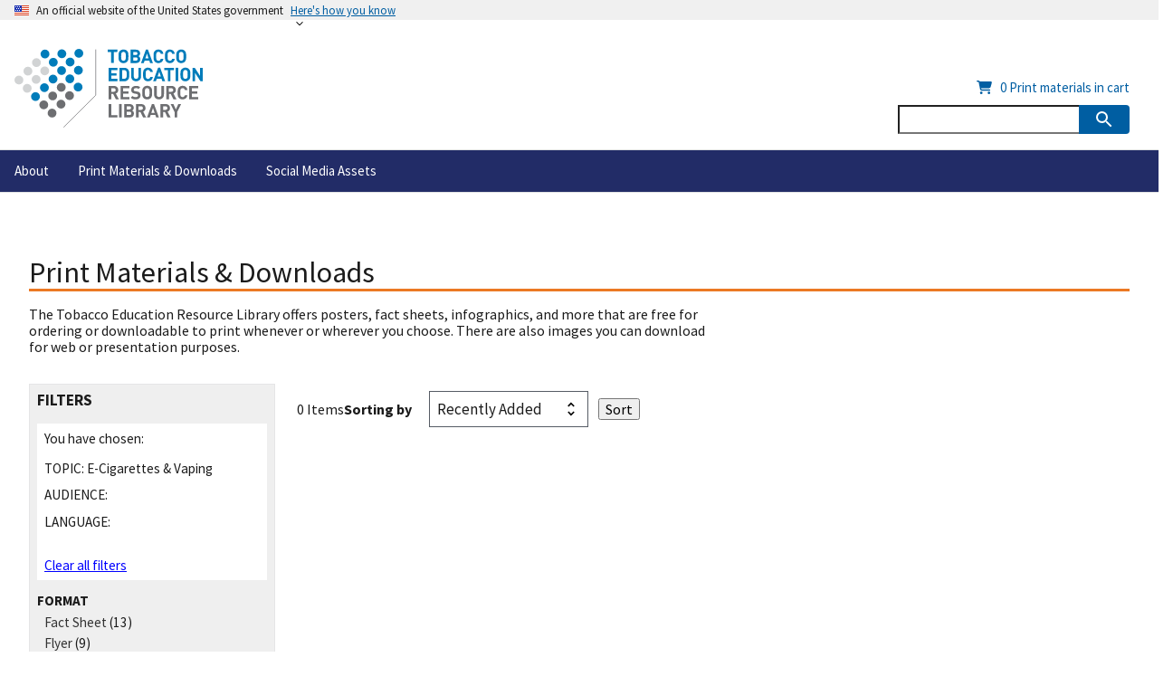

--- FILE ---
content_type: text/html; charset=UTF-8
request_url: https://digitalmedia.hhs.gov/tobacco/print_materials/search?audience=LGBT&embedded_type=Brochure&language=eng&locale=en&page=1&tag=E-Cigarettes+%26+Vaping
body_size: 6400
content:
<!DOCTYPE html>
<html lang="en" dir="ltr">
<head>
  <meta charset="utf-8" />
<meta name="description" content="Tobacco education and prevention resources, including free posters, flyers, and other print materials, for nonprofit organizations, schools, and health departments." />
<link rel="canonical" href="https://digitalmedia.hhs.gov/tobacco/print_materials/search?locale=en" />
<meta name="author" content="FDA Center for Tobacco Products" />
<meta name="Generator" content="Drupal 10 (https://www.drupal.org)" />
<meta name="MobileOptimized" content="width" />
<meta name="HandheldFriendly" content="true" />
<meta name="viewport" content="width=device-width, initial-scale=1.0" />
<link rel="icon" href="/tobacco/themes/custom/terl/favicon.ico" type="image/vnd.microsoft.icon" />

  <!-- Google Tag Manager -->
  <script>(function(w,d,s,l,i){w[l]=w[l]||[];w[l].push({'gtm.start':
  new Date().getTime(),event:'gtm.js'});var f=d.getElementsByTagName(s)[0],
  j=d.createElement(s),dl=l!='dataLayer'?'&l='+l:'';j.async=true;j.src=
  'https://www.googletagmanager.com/gtm.js?id='+i+dl;f.parentNode.insertBefore(j,f);
  })(window,document,'script','dataLayer','GTM-PH4W7FR');</script>
  <!-- End Google Tag Manager -->

  <script type="text/javascript" src="//script.crazyegg.com/pages/scripts/0097/1476.js" async="async"></script>
  <title>FDA Tobacco Education &amp; Prevention Resources: Posters, Flyers, &amp; More</title>
  <link rel="stylesheet" media="all" href="/tobacco/sites/default/files/css/css_rmc-_z5WN9YD2lPy-oVb50S-liqxxVoF-n-ET2zaZmE.css?delta=0&amp;language=en&amp;theme=terl&amp;include=eJwrriwuSc3VT0osTtUpSS3K0U8sLk4tKdYpy0wtL9YHk3q5-SmlOakAYl8QgA" />
<link rel="stylesheet" media="all" href="/tobacco/sites/default/files/css/css_eOtajflAlitqCOAm9-rg3lXYK0xsbQDqQCY2u41kfCQ.css?delta=1&amp;language=en&amp;theme=terl&amp;include=eJwrriwuSc3VT0osTtUpSS3K0U8sLk4tKdYpy0wtL9YHk3q5-SmlOakAYl8QgA" />

  <script src="https://use.fontawesome.com/releases/v6.4.0/js/all.js" defer crossorigin="anonymous"></script>
<script src="https://use.fontawesome.com/releases/v6.4.0/js/v4-shims.js" defer crossorigin="anonymous"></script>

</head>
<body>
  <!-- Google Tag Manager (noscript) -->
  <noscript><iframe src="https://www.googletagmanager.com/ns.html?id=GTM-PH4W7FR"
  height="0" width="0" style="display:none;visibility:hidden"></iframe></noscript>
  <!-- End Google Tag Manager (noscript) -->

<a href="#main-content" class="usa-sr-only focusable">
  Skip to main content
</a>

  <div class="dialog-off-canvas-main-canvas" data-off-canvas-main-canvas>
          <section class="usa-banner" aria-label="Official website of the United States government">
      
<div class="usa-banner">
  <div class="usa-accordion">
    <header class="usa-banner__header">
      <div class="usa-banner__inner">
        <div class="grid-col-auto">
          <img class="usa-banner__header-flag" aria-hidden="true" src="/tobacco/themes/custom/terl/assets/uswds/img/us_flag_small.png" alt="">
        </div>
        <div class="grid-col-fill tablet:grid-col-auto" aria-hidden="true">
          <p class="usa-banner__header-text">An official website of the United States government</p>
          <p class="usa-banner__header-action" aria-hidden="true">Here's how you know</p>
        </div>
        <button type="button" class="usa-accordion__button usa-banner__button" aria-expanded="false" aria-controls="gov-banner">
          <span class="usa-banner__button-text">Here's how you know</span>
        </button>
      </div>
    </header>
    <div class="usa-banner__content usa-accordion__content" id="gov-banner" hidden="">
      <div class="grid-row grid-gap-lg">
        <div class="usa-banner__guidance tablet:grid-col-6">
          <img class="usa-banner__icon usa-media-block__img" src="/tobacco/themes/custom/terl/assets/uswds/img/icon-dot-gov.svg" alt="Dot gov">
          <div class="usa-media-block__body">
            <p>
              <strong>Official websites use .gov</strong>
              <br>
              A <strong>.gov</strong> website belongs to an official government organization in the United States.
            </p>
          </div>
        </div>
        <div class="usa-banner__guidance tablet:grid-col-6">
          <img class="usa-banner__icon usa-media-block__img" src="/tobacco/themes/custom/terl/assets/uswds/img/icon-https.svg" alt="Https">
          <div class="usa-media-block__body">
            <p>
              <strong>Secure .gov websites use HTTPS</strong>
              <br>
              A <strong>lock</strong> (   <span class="icon-lock">
    <svg xmlns="http://www.w3.org/2000/svg" width="52" height="64" viewBox="0 0 52 64" class="usa-banner__lock-image" role="img" aria-labelledby="banner-lock-description" focusable="false">
      <title id="banner-lock-title">Lock</title>
      <desc id="banner-lock-description">Locked padlock</desc>
      <path fill="#000000" fill-rule="evenodd" d="M26 0c10.493 0 19 8.507 19 19v9h3a4 4 0 0 1 4 4v28a4 4 0 0 1-4 4H4a4 4 0 0 1-4-4V32a4 4 0 0 1 4-4h3v-9C7 8.507 15.507 0 26 0zm0 8c-5.979 0-10.843 4.77-10.996 10.712L15 19v9h22v-9c0-6.075-4.925-11-11-11z"/>
    </svg>
  </span>
 ) or <strong>https://</strong> means you’ve safely connected to the .gov website. Share sensitive information only on official, secure websites.
            </p>
          </div>
        </div>
      </div>
    </div>
  </div>
</div>

    </section>
  
<div class="usa-overlay"></div>

  <header class="terl-header usa-header usa-header--extended" id="header" role="banner">
    
    
        <div class="region region-header usa-navbar">
    <div class="usa-logo terl-logo" id="logo">

      <a class="logo-img terl-link" href="/tobacco/" accesskey="1" title="Home" aria-label="Home">
      <img class="terl-logo-image" src="/tobacco/themes/custom/common/assets/img/TERL_Brandmark.svg" alt="Home" />
    </a>
    <a class="logo-img terl-link" href="/tobacco/" accesskey="1" title="Home" aria-label="Home">
      <img class="terl-logo-small" src="/tobacco/themes/custom/common/assets/img/TERL_BrandMark_horizontal.svg" alt="Home" />
    </a>
  
        <a href="/tobacco/" accesskey="2" title="Home" aria-label="Home">
        Tobacco Education Resource Library
      </a>
  
  
</div>
<button class="usa-menu-btn" type="button">Menu</button>

</div>


        <nav aria-label="Primary navigation" class="usa-nav terl-nav_en" role="navigation">
                    <div class="usa-nav__inner">

            
            <button class="usa-nav__close">
              <img alt="CLOSE" src="/tobacco/themes/custom/common/assets/img/close.svg">
            </button>

            
                                            
          
  
  
  
          <ul class="usa-nav__primary usa-accordion">
    
                        
                    
      
              <li class="usa-nav__primary-item">
      
      
              
        
                                          <a href="/tobacco/about" class="link usa-nav__link" data-drupal-link-system-path="node/216">          <span>About</span>
        </a>
              
              </li>
      
                        
                    
      
              <li class="usa-nav__primary-item">
      
      
              
        
                                          <a href="/tobacco/print_materials/search" class="link usa-nav__link" data-drupal-link-system-path="print_materials/search">          <span>Print Materials &amp; Downloads</span>
        </a>
              
              </li>
      
                        
                    
      
              <li class="usa-nav__primary-item">
      
      
              
        
                                          <a href="/tobacco/shareable_content/search" class="link usa-nav__link" data-drupal-link-system-path="shareable_content/search">          <span>Social Media Assets</span>
        </a>
              
              </li>
      
    
          </ul>
    
  





              
                              <div class="usa-nav__secondary">
  <ul class="usa-nav__secondary-links">
    <li class="usa-nav__secondary-item">
      <input type="hidden" name="cart_quantities" id="cart_quantities" data-quantities="&#x7B;&quot;CTP-34-R2&quot;&#x3A;25,&quot;CTP-62&quot;&#x3A;25,&quot;CTP-62-P&quot;&#x3A;25,&quot;CTP-62-PS&quot;&#x3A;25,&quot;CTP-62-S&quot;&#x3A;25,&quot;CTP-65-LP&quot;&#x3A;25,&quot;CTP-65-TS&quot;&#x3A;25,&quot;CTP-65-LPS&quot;&#x3A;25,&quot;CTP-65-TSS&quot;&#x3A;25,&quot;CTP-66-LP&quot;&#x3A;25,&quot;CTP-66-TS&quot;&#x3A;25,&quot;CTP-66-LPS&quot;&#x3A;25,&quot;CTP-66-TSS&quot;&#x3A;0,&quot;CTP-67-LP&quot;&#x3A;25,&quot;CTP-67-TS&quot;&#x3A;25,&quot;CTP-67-LPS&quot;&#x3A;25,&quot;CTP-67-TSS&quot;&#x3A;25,&quot;CTP-78-P&quot;&#x3A;25,&quot;CTP-78-TS&quot;&#x3A;25,&quot;CTP-78-PS&quot;&#x3A;25,&quot;CTP-78-TSS&quot;&#x3A;3,&quot;CTP-79-P&quot;&#x3A;25,&quot;CTP-79-TS&quot;&#x3A;25,&quot;CTP-79-PS&quot;&#x3A;25,&quot;CTP-79-TSS&quot;&#x3A;0,&quot;CTP-83-LP&quot;&#x3A;25,&quot;CTP-83-SP&quot;&#x3A;25,&quot;CTP-83-TS&quot;&#x3A;25,&quot;CTP-83-LPS&quot;&#x3A;25,&quot;CTP-83-SPS&quot;&#x3A;25,&quot;CTP-83-TSS&quot;&#x3A;25,&quot;CTP-84-LP&quot;&#x3A;7,&quot;CTP-84-SP&quot;&#x3A;25,&quot;CTP-84-TS&quot;&#x3A;25,&quot;CTP-84-LPS&quot;&#x3A;25,&quot;CTP-84-SPS&quot;&#x3A;25,&quot;CTP-84-TSS&quot;&#x3A;25,&quot;CTP-85-LP&quot;&#x3A;25,&quot;CTP-85-SP&quot;&#x3A;25,&quot;CTP-85-TS&quot;&#x3A;25,&quot;CTP-85-LPS&quot;&#x3A;25,&quot;CTP-85-SPS&quot;&#x3A;25,&quot;CTP-85-TSS&quot;&#x3A;25,&quot;CTP-86-LP&quot;&#x3A;25,&quot;CTP-86-SP&quot;&#x3A;25,&quot;CTP-86-TS&quot;&#x3A;25,&quot;CTP-86-LPS&quot;&#x3A;21,&quot;CTP-86-SPS&quot;&#x3A;25,&quot;CTP-86-TSS&quot;&#x3A;25,&quot;CTP-87-LP&quot;&#x3A;25,&quot;CTP-87-SP&quot;&#x3A;25,&quot;CTP-87-TS&quot;&#x3A;25,&quot;CTP-87-LPS&quot;&#x3A;25,&quot;CTP-87-SPS&quot;&#x3A;25,&quot;CTP-87-TSS&quot;&#x3A;25,&quot;CTP-88-LP&quot;&#x3A;25,&quot;CTP-88-SP&quot;&#x3A;25,&quot;CTP-88-TS&quot;&#x3A;25,&quot;CTP-88-LPS&quot;&#x3A;25,&quot;CTP-88-SPS&quot;&#x3A;25,&quot;CTP-88-TSS&quot;&#x3A;25,&quot;CTP-89-LP&quot;&#x3A;25,&quot;CTP-89-SP&quot;&#x3A;25,&quot;CTP-89-TS&quot;&#x3A;25,&quot;CTP-89-LPS&quot;&#x3A;25,&quot;CTP-89-SPS&quot;&#x3A;25,&quot;CTP-89-TSS&quot;&#x3A;25,&quot;CTP-90-LP&quot;&#x3A;25,&quot;CTP-90-SP&quot;&#x3A;25,&quot;CTP-90-TS&quot;&#x3A;25,&quot;CTP-90-LPS&quot;&#x3A;25,&quot;CTP-90-SPS&quot;&#x3A;25,&quot;CTP-90-TSS&quot;&#x3A;25,&quot;CTP-91-LP&quot;&#x3A;25,&quot;CTP-91-SP&quot;&#x3A;25,&quot;CTP-91-TS&quot;&#x3A;25,&quot;CTP-91-LPS&quot;&#x3A;25,&quot;CTP-91-SPS&quot;&#x3A;25,&quot;CTP-91-TSS&quot;&#x3A;25,&quot;CTP-92-R1&quot;&#x3A;25,&quot;CTP-92-R1-S&quot;&#x3A;25,&quot;CTP-115C&quot;&#x3A;25,&quot;CTP-115C-S&quot;&#x3A;25,&quot;CTP-120&quot;&#x3A;10,&quot;CTP-120-S&quot;&#x3A;10,&quot;CTP-121&quot;&#x3A;10,&quot;CTP-121-S&quot;&#x3A;10,&quot;CTP-127&quot;&#x3A;10,&quot;CTP-127-S&quot;&#x3A;10,&quot;CTP-128&quot;&#x3A;10,&quot;CTP-128-S&quot;&#x3A;10,&quot;CTP-129&quot;&#x3A;10,&quot;CTP-129-S&quot;&#x3A;10,&quot;CTP-130&quot;&#x3A;10,&quot;CTP-130-S&quot;&#x3A;10,&quot;CTP-131&quot;&#x3A;10,&quot;CTP-131-S&quot;&#x3A;10,&quot;CTP-170&quot;&#x3A;25,&quot;CTP-186&quot;&#x3A;25,&quot;CTP-186-TS&quot;&#x3A;25,&quot;CTP-187&quot;&#x3A;25,&quot;CTP-187-TS&quot;&#x3A;25,&quot;CTP-187-S&quot;&#x3A;25,&quot;CTP-187-TSS&quot;&#x3A;25,&quot;CTP-188&quot;&#x3A;25,&quot;CTP-188-TS&quot;&#x3A;25,&quot;CTP-189&quot;&#x3A;25,&quot;CTP-189-TS&quot;&#x3A;25,&quot;CTP-190&quot;&#x3A;25,&quot;CTP-190-TS&quot;&#x3A;25,&quot;CTP-191&quot;&#x3A;25,&quot;CTP-191-TS&quot;&#x3A;25,&quot;CTP-191-S&quot;&#x3A;25,&quot;CTP-191-TSS&quot;&#x3A;25,&quot;CTP-192&quot;&#x3A;25,&quot;CTP-192-TS&quot;&#x3A;25,&quot;CTP-193&quot;&#x3A;25,&quot;CTP-193-TS&quot;&#x3A;25,&quot;CTP-193-S&quot;&#x3A;25,&quot;CTP-193-TSS&quot;&#x3A;25,&quot;CTP-195&quot;&#x3A;25,&quot;CTP-195-TS&quot;&#x3A;25,&quot;CTP-195-S&quot;&#x3A;25,&quot;CTP-195-TSS&quot;&#x3A;25,&quot;CTP-196&quot;&#x3A;25,&quot;CTP-196-TS&quot;&#x3A;25,&quot;CTP-196-S&quot;&#x3A;25,&quot;CTP-196-TSS&quot;&#x3A;25,&quot;CTP-197&quot;&#x3A;25,&quot;CTP-197-TS&quot;&#x3A;25,&quot;CTP-197-S&quot;&#x3A;25,&quot;CTP-197-TSS&quot;&#x3A;25,&quot;CTP-198&quot;&#x3A;25,&quot;CTP-198-S&quot;&#x3A;0,&quot;CTP-199&quot;&#x3A;25,&quot;CTP-200&quot;&#x3A;25,&quot;CTP-201-R1&quot;&#x3A;25,&quot;CTP-201-R1-S&quot;&#x3A;0,&quot;CTP-202-S&quot;&#x3A;25,&quot;CTP-202-TSS&quot;&#x3A;25,&quot;CTP-203-S&quot;&#x3A;25,&quot;CTP-203-TSS&quot;&#x3A;24,&quot;CTP-204&quot;&#x3A;25,&quot;CTP-204-TS&quot;&#x3A;25,&quot;CTP-206&quot;&#x3A;25,&quot;CTP-206-TS&quot;&#x3A;0,&quot;CTP-212&quot;&#x3A;25,&quot;CTP-212-S&quot;&#x3A;25,&quot;CTP-213&quot;&#x3A;25,&quot;CTP-213-S&quot;&#x3A;25,&quot;CTP-214&quot;&#x3A;25,&quot;CTP-218&quot;&#x3A;15,&quot;CTP-218-S&quot;&#x3A;15,&quot;CTP-219&quot;&#x3A;0,&quot;CTP-219-S&quot;&#x3A;0,&quot;CTP-220&quot;&#x3A;0,&quot;CTP-220-S&quot;&#x3A;0,&quot;CTP-221&quot;&#x3A;0,&quot;CTP-221-S&quot;&#x3A;0,&quot;CTP-222&quot;&#x3A;0,&quot;CTP-222-S&quot;&#x3A;0,&quot;CTP-240&quot;&#x3A;25,&quot;CTP-242&quot;&#x3A;0,&quot;CTP-242-S&quot;&#x3A;0,&quot;CTP-243&quot;&#x3A;0,&quot;CTP-243-S&quot;&#x3A;0,&quot;CTP-244&quot;&#x3A;0,&quot;CTP-244-S&quot;&#x3A;0,&quot;CTP-249&quot;&#x3A;0,&quot;CTP-249-S&quot;&#x3A;25,&quot;CTP-250&quot;&#x3A;0,&quot;CTP-252&quot;&#x3A;25,&quot;CTP-252-S&quot;&#x3A;25,&quot;CTP-260&quot;&#x3A;0,&quot;CTP-272&quot;&#x3A;0,&quot;CTP-273&quot;&#x3A;0,&quot;CTP-275&quot;&#x3A;0,&quot;CTP-276&quot;&#x3A;0,&quot;CTP-280&quot;&#x3A;0,&quot;CTP-281&quot;&#x3A;0,&quot;RE-34&quot;&#x3A;25,&quot;RE-34-S&quot;&#x3A;25,&quot;RE-35&quot;&#x3A;25,&quot;RE-35-S&quot;&#x3A;25,&quot;RE-36&quot;&#x3A;25,&quot;RE-36-S&quot;&#x3A;25,&quot;RE-39&quot;&#x3A;0&#x7D;" autocomplete="off">
      <a href="/tobacco/print_materials/cart?locale=en" class="tooltip"><i class="fa fa-shopping-cart" aria-hidden="true"></i> &nbsp; <span id="printCartCount">0</span><span class="tooltiptext tooltiptext-print"> Print materials in cart</span></a>
    </li>
  </ul>
  <div id="block-terl-terlsearch" class="block block-block-content block-block-content8143cfe0-3e60-45e5-870a-b111b9352b79">
  
    
      

            <div class="field field--name-body field--type-text-with-summary field--label-hidden field__item"><section aria-label="Search component"><form class="usa-search usa-search-small" action="/tobacco/search" accept-charset="UTF-8" method="get"><div role="search"><input id="search-field-en-small" type="search" name="search" title="Input search terms here" value> <button class="usa-button" type="submit">
                                            <span class="usa-sr-only">Search</span>
                                            <img src="/tobacco/themes/custom/terl/assets/uswds/img/usa-icons-bg/search--white.svg" class="usa-search__submit-icon" alt="Search">
                                          </button></div></form></section></div>
      
  </div>

</div>

              
              
                      </div>
                  </nav>

        
  </header>


  <main class="main-content usa-layout-docs " role="main"
        id="main-content">

    <div>

      <div class="grid-row grid-gap">
        
                  <div class="usa-layout-docs__main desktop:grid-col-fill">
                          <div class="terl-page-header">
                <div class="grid-row">
                  
                </div>
              </div>
                                      <div class="terl-grid">
                                      <div id="block-terl-printmaterialsdownloadsintro" class="block block-block-content block-block-content50c04259-e3e9-4ae4-ae9e-c9ac4a586547">
  
    
      

            <div class="field field--name-body field--type-text-with-summary field--label-hidden field__item"><div class="terl-page-header"><div class="grid-row"><h1>Print Materials &amp; Downloads</h1></div></div><div class="grid-row terl-content-intro"><p>The Tobacco Education Resource Library offers posters, fact sheets, infographics, and more that are free for ordering or downloadable to print whenever or wherever you choose. There are also images you can download for web or presentation purposes.</p></div></div>
      
  </div>
<div id="block-terl-content" class="block block-system block-system-main-block">
  
    
      <div class="views-element-container">  
  
  
  

  

  <div class="js-view-dom-id-b0effaaf40b2aa162ed5d0944eed17e266f9cb2832729cda7d29a77d07a0b61b grid-row grid-gap-md terl-results">
    <aside class="terl-sidebar">
                        <div class="terl-filters">
                        <div class="usa-accordion">
              <h2 class="usa-accordion__heading">
                <button class="usa-accordion__button" aria-expanded="false" aria-controls="a1">
                  Filters
                </button>
              </h2>
              <div id="a1" class="terl-filter__background usa-accordion__content" hidden>
                <ul>
                                                                                            <li id="filter-kind-m" data-which="kind">
                      <div class="form-item js-form-item form-type-select js-form-type-select form-item-kind js-form-item-kind">
      
<span>
    <strong>
      <label for="edit-kind">Format</label>
    </strong>
  </span>
          <input type="hidden" name="kind" value="All" />
<div data-drupal-selector="edit-kind" id="edit-kind" name="kind" class="bef-links">
                                      <ul>                                                                                                                        <li><a href="https://digitalmedia.hhs.gov/tobacco/print_materials/search?audience=LGBT&amp;embedded_type=Brochure&amp;language=eng&amp;locale=en&amp;tag=E-Cigarettes%20%26%20Vaping&amp;kind=Fact%20Sheet" id="edit-kind-fact-sheet" name="kind[Fact Sheet]" class="bef-link">Fact Sheet</a> (13)                              <li><a href="https://digitalmedia.hhs.gov/tobacco/print_materials/search?audience=LGBT&amp;embedded_type=Brochure&amp;language=eng&amp;locale=en&amp;tag=E-Cigarettes%20%26%20Vaping&amp;kind=Flyer" id="edit-kind-flyer" name="kind[Flyer]" class="bef-link">Flyer</a> (9)                              <li><a href="https://digitalmedia.hhs.gov/tobacco/print_materials/search?audience=LGBT&amp;embedded_type=Brochure&amp;language=eng&amp;locale=en&amp;tag=E-Cigarettes%20%26%20Vaping&amp;kind=Infographic" id="edit-kind-infographic" name="kind[Infographic]" class="bef-link">Infographic</a> (6)                              <li><a href="https://digitalmedia.hhs.gov/tobacco/print_materials/search?audience=LGBT&amp;embedded_type=Brochure&amp;language=eng&amp;locale=en&amp;tag=E-Cigarettes%20%26%20Vaping&amp;kind=Magazine" id="edit-kind-magazine" name="kind[Magazine]" class="bef-link">Magazine</a> (2)                              <li><a href="https://digitalmedia.hhs.gov/tobacco/print_materials/search?audience=LGBT&amp;embedded_type=Brochure&amp;language=eng&amp;locale=en&amp;tag=E-Cigarettes%20%26%20Vaping&amp;kind=PDF%20Download" id="edit-kind-pdf-download" name="kind[PDF Download]" class="bef-link">PDF Download</a> (51)                              <li><a href="https://digitalmedia.hhs.gov/tobacco/print_materials/search?audience=LGBT&amp;embedded_type=Brochure&amp;language=eng&amp;locale=en&amp;tag=E-Cigarettes%20%26%20Vaping&amp;kind=Postcard" id="edit-kind-postcard" name="kind[Postcard]" class="bef-link">Postcard</a> (1)                              <li><a href="https://digitalmedia.hhs.gov/tobacco/print_materials/search?audience=LGBT&amp;embedded_type=Brochure&amp;language=eng&amp;locale=en&amp;tag=E-Cigarettes%20%26%20Vaping&amp;kind=Poster" id="edit-kind-poster" name="kind[Poster]" class="bef-link">Poster</a> (20)                              <li><a href="https://digitalmedia.hhs.gov/tobacco/print_materials/search?audience=LGBT&amp;embedded_type=Brochure&amp;language=eng&amp;locale=en&amp;tag=E-Cigarettes%20%26%20Vaping&amp;kind=Sticker" id="edit-kind-sticker" name="kind[Sticker]" class="bef-link">Sticker</a> (2)                              </li></ul>      </div>

        
  
  </div>

                    </li>
                  
                </ul>
              </div>
            </div>

                                      <div class="terl-filters__chosen">
                <span class="terl-info-text">You have chosen:</span>
                <ul>
                                      <li>
                                            <span>Topic: </span> E-Cigarettes &amp; Vaping
                    </li>
                                                        <li>
                                            <span>Audience: </span> 
                    </li>
                                                        <li>
                                            <span>Language: </span> 
                    </li>
                                                    </ul>
                <span class="terl-filters__clear">
                  <a href="/tobacco/print_materials/search?locale=en">Clear all filters</a>
                </span>
              </div>
                        <ul>
                                                                        <li id="filter-kind-d" data-which="kind">
                  <div class="form-item js-form-item form-type-select js-form-type-select form-item-kind js-form-item-kind">
      
<span>
    <strong>
      <label for="edit-kind">Format</label>
    </strong>
  </span>
          <input type="hidden" name="kind" value="All" />
<div data-drupal-selector="edit-kind" id="edit-kind" name="kind" class="bef-links">
                                      <ul>                                                                                                                        <li><a href="https://digitalmedia.hhs.gov/tobacco/print_materials/search?audience=LGBT&amp;embedded_type=Brochure&amp;language=eng&amp;locale=en&amp;tag=E-Cigarettes%20%26%20Vaping&amp;kind=Fact%20Sheet" id="edit-kind-fact-sheet--2" name="kind[Fact Sheet]" class="bef-link">Fact Sheet</a> (13)                              <li><a href="https://digitalmedia.hhs.gov/tobacco/print_materials/search?audience=LGBT&amp;embedded_type=Brochure&amp;language=eng&amp;locale=en&amp;tag=E-Cigarettes%20%26%20Vaping&amp;kind=Flyer" id="edit-kind-flyer--2" name="kind[Flyer]" class="bef-link">Flyer</a> (9)                              <li><a href="https://digitalmedia.hhs.gov/tobacco/print_materials/search?audience=LGBT&amp;embedded_type=Brochure&amp;language=eng&amp;locale=en&amp;tag=E-Cigarettes%20%26%20Vaping&amp;kind=Infographic" id="edit-kind-infographic--2" name="kind[Infographic]" class="bef-link">Infographic</a> (6)                              <li><a href="https://digitalmedia.hhs.gov/tobacco/print_materials/search?audience=LGBT&amp;embedded_type=Brochure&amp;language=eng&amp;locale=en&amp;tag=E-Cigarettes%20%26%20Vaping&amp;kind=Magazine" id="edit-kind-magazine--2" name="kind[Magazine]" class="bef-link">Magazine</a> (2)                              <li><a href="https://digitalmedia.hhs.gov/tobacco/print_materials/search?audience=LGBT&amp;embedded_type=Brochure&amp;language=eng&amp;locale=en&amp;tag=E-Cigarettes%20%26%20Vaping&amp;kind=PDF%20Download" id="edit-kind-pdf-download--2" name="kind[PDF Download]" class="bef-link">PDF Download</a> (51)                              <li><a href="https://digitalmedia.hhs.gov/tobacco/print_materials/search?audience=LGBT&amp;embedded_type=Brochure&amp;language=eng&amp;locale=en&amp;tag=E-Cigarettes%20%26%20Vaping&amp;kind=Postcard" id="edit-kind-postcard--2" name="kind[Postcard]" class="bef-link">Postcard</a> (1)                              <li><a href="https://digitalmedia.hhs.gov/tobacco/print_materials/search?audience=LGBT&amp;embedded_type=Brochure&amp;language=eng&amp;locale=en&amp;tag=E-Cigarettes%20%26%20Vaping&amp;kind=Poster" id="edit-kind-poster--2" name="kind[Poster]" class="bef-link">Poster</a> (20)                              <li><a href="https://digitalmedia.hhs.gov/tobacco/print_materials/search?audience=LGBT&amp;embedded_type=Brochure&amp;language=eng&amp;locale=en&amp;tag=E-Cigarettes%20%26%20Vaping&amp;kind=Sticker" id="edit-kind-sticker--2" name="kind[Sticker]" class="bef-link">Sticker</a> (2)                              </li></ul>      </div>

        
  
  </div>

                </li>
              
            </ul>
          </div>
                  </aside>
    <div class="terl-main">  
      <div class="terl-chosen-info grid-row">
                  <span>0 Items</span>
                        <div class="sort-container">
          <div class="sort">
                                          <form action="/tobacco/print_materials/search?locale=en" method="get" id="views-exposed-form-publications-main-page">
                                      <div class="form-item js-form-item form-type-select js-form-type-select form-item-sort-by js-form-item-sort-by">
      
<span>
    <strong>
      <label for="edit-sort-by">Sorting by</label>
    </strong>
  </span>
          

  <div class="select-wrapper">


  <select data-drupal-selector="edit-sort-by" id="edit-sort-by" name="sort_by" class="form-select usa-select">
                  <option
          value="added" selected="selected">Recently Added</option>
                        <option
          value="updated">Recently Updated</option>
                        <option
          value="alpha">Alphabetical</option>
            </select>

  </div>



        
  
  </div>

                                                        <div data-drupal-selector="edit-actions" class="form-actions js-form-wrapper form-wrapper" id="edit-actions">

  <input data-drupal-selector="edit-submit-publications" type="submit" id="edit-submit-publications" value="Sort" class="button js-form-submit form-submit terl-contact-button" />




</div>

                                    <input type="hidden" name="tag" value="E-Cigarettes &amp; Vaping">
                  <input type="hidden" name="audience" value="LGBT">
                  <input type="hidden" name="kind" value="All">
                  <input type="hidden" name="language" value="eng">
                </form>
                                    </div>
        </div>
      </div>

      <div class="terl-collections grid-row">
              </div>
      

      
      

      
      
    </div>
  </div>
</div>

  </div>


                              </div>
                      </div>        
              </div>
    </div>
  </main>

  <footer class="terl-footer usa-footer eh-footer" role="contentinfo">
    <div class="usa-footer__return-to-top">
      <a href="#">Return to top</a>
    </div>

          <div class="usa-footer__primary-section ">


                      
            <nav class="usa-footer__nav">
    
                  <ul class="grid-row grid-gap">
    
    
                        
                    
                  
      <li class="mobile-lg:grid-col-4
            desktop:grid-col-auto
            usa-footer__primary-content">
        <a href="/tobacco/contacts/contact_us" class="link usa-footer__primary-link terl-link" data-drupal-link-system-path="node/445">Contact Us</a>
      </li>
                        
                    
                  
      <li class="mobile-lg:grid-col-4
            desktop:grid-col-auto
            usa-footer__primary-content">
        <a href="/tobacco/terms_of_use" class="link usa-footer__primary-link terl-link" data-drupal-link-system-path="node/215">Terms of Use &amp; Privacy</a>
      </li>
                        
                    
                  
      <li class="mobile-lg:grid-col-4
            desktop:grid-col-auto
            usa-footer__primary-content">
        <a href="/tobacco/site_map" class="link usa-footer__primary-link terl-link" data-drupal-link-system-path="node/218">Site Map</a>
      </li>
    
          </nav>
    
          </ul>
    
    
  




        
        

        
      </div>
    
          <div class="usa-footer__secondary-section">
        <div class="grid-container">
          <div class="grid-row grid-gap">
            <div class="usa-footer__logo grid-row mobile-lg:grid-col-6 mobile-lg:grid-gap-2">
              <div class="mobile-lg:grid-col-auto">
                                  <a href="https://www.fda.gov" target="_blank">
                    <img src="/tobacco/themes/custom/common/assets/img/White_Primary_logo.svg" alt="U.S. Food and Drug Administration">
                  </a>
                                                    <div>
    
<nav role="navigation" aria-label="Important Links" id="block-terl-importantlinks" class="usa-identifier__section usa-identifier__section--required-links">
            
  <h2 class="usa-sr-only" id="block-terl-importantlinks-menu">Important Links</h2>
  

        <div class="usa-identifier__container">
    
          <ul class="usa-identifier__required-links-list menu menu--important-links nav">
                              <li class="first usa-identifier__required-links-item">
                                                                                <a href="https://fda.gov/" class="first usa-identifier__required-links-item usa-identifier__required-link usa-link" target="_blank">About FDA</a>
                  </li>
                              <li class="usa-identifier__required-links-item">
                                                                                <a href="https://www.fda.gov/about-fda/about-website/internet-accessibility" class="usa-identifier__required-links-item usa-identifier__required-link usa-link" target="_blank">Accessibility support</a>
                  </li>
                              <li class="usa-identifier__required-links-item">
                                                                                <a href="https://www.fda.gov/regulatory-information/freedom-information" class="usa-identifier__required-links-item usa-identifier__required-link usa-link" target="_blank">FOIA requests</a>
                  </li>
                              <li class="usa-identifier__required-links-item">
                                                                                <a href="https://www.fda.gov/about-fda/jobs-and-training-fda/no-fear-act" class="usa-identifier__required-links-item usa-identifier__required-link usa-link" target="_blank">No FEAR Act data</a>
                  </li>
                              <li class="usa-identifier__required-links-item">
                                                                                <a href="https://oig.hhs.gov/" class="usa-identifier__required-links-item usa-identifier__required-link usa-link" target="_blank">Office of Inspector General</a>
                  </li>
                              <li class="last usa-identifier__required-links-item">
                                                                                <a href="https://www.fda.gov/about-fda/about-website/website-policies" class="last usa-identifier__required-links-item usa-identifier__required-link usa-link" target="_blank">Privacy policy</a>
                  </li>
          </ul>
  

    </div>
  </nav>

  </div>

                              </div>

            </div>
            <div class="usa-footer__contact-links mobile-lg:grid-col-6">
                                                <div class="usa-footer__social-links grid-row grid-gap-1">
                                          <div class="grid-col-auto">
                        <a class="usa-social-link usa-social-link--facebook" href="https://www.facebook.com/FDA" target="_blank">
                          <img class="usa-social-link__icon" src="/tobacco/themes/custom/terl/assets/uswds/img/usa-icons/facebook.svg" alt="Facebook">
                        </a>
                      </div>
                    
                    
                    
                                          <div class="grid-col-auto">
                        <a class="usa-social-link usa-social-link--twitter" href="https://twitter.com/FDATobacco" target="_blank">
                          <img class="usa-social-link__icon" src="/tobacco/themes/custom/terl/assets/uswds/img/usa-icons/x.svg" alt="Twitter">
                        </a>
                      </div>
                    
                                          <div class="grid-col-auto">
                        <a class="usa-social-link usa-social-link--youtube" href="https://www.youtube.com/playlist?list=PLA803FAFDFA860129" target="_blank">
                          <img class="usa-social-link__icon" src="/tobacco/themes/custom/terl/assets/uswds/img/usa-icons/youtube.svg" alt="YouTube">
                        </a>
                      </div>
                    
                                      </div>
                
                                  <address title="FDA physical address" class="margin-bottom-2>
                    <a href="https://www.fda.gov/tobacco-products" target="_blank">
                        <span>
                          U.S. Food and Drug Administration<br />
Center for Tobacco Products
                        </span>
                      </a><br>
                      10903 New Hampshire Avenue<br />
Silver Spring, MD 20993<br>
                      <a href="tel:+1-888-463-6332">1-888-INFO-FDA (1-888-463-6332)</a>
                  </address>
                                                            </div>
        </div>
      </div>
    
  </footer>

  </div>


<script src="/tobacco/sites/default/files/js/js_sZLq8ohq0eSwd4reY87JW-Wb9HTEMoS8kscSRrz0Mc0.js?scope=footer&amp;delta=0&amp;language=en&amp;theme=terl&amp;include=eJxLy88rSSxPLc7PTdVPQ7D1isvSddJwy-kVZ2Tm6pSkFuXoJxYXp5YUAwAgbxyr"></script>

</body>
</html>


--- FILE ---
content_type: image/svg+xml
request_url: https://digitalmedia.hhs.gov/tobacco/themes/custom/common/assets/img/White_Primary_logo.svg
body_size: 8596
content:
<svg id="Layer_1" data-name="Layer 1" xmlns="http://www.w3.org/2000/svg" viewBox="0 0 287 59.84"><defs><style>.cls-1{fill:#fff;}.cls-2{fill:#007cba;}</style></defs><title>White_Primary_logo</title><path class="cls-1" d="M75.26,46.08h2.86c2.59,0,5.5,1.36,5.5,5S80.75,56.2,78,56.2H75.26Zm1.79,8.59h.33c2.57,0,4.34-.88,4.34-3.44,0-2.36-1.43-3.62-3.85-3.62h-.82Z" transform="translate(-0.5 -6.18)"/><path class="cls-1" d="M94,56.2H92.71l-3.12-7.9v7.9H87.8V46.08h2.7l2.86,7.42,2.94-7.42H99V56.2H97.18V48.33Z" transform="translate(-0.5 -6.18)"/><path class="cls-1" d="M103.6,56.2V46.08h1.79V56.2Z" transform="translate(-0.5 -6.18)"/><path class="cls-1" d="M116.82,56.2l-5-6.84V56.2H110V46.08h1.58l5,6.86V46.08h1.79V56.2Z" transform="translate(-0.5 -6.18)"/><path class="cls-1" d="M123.05,56.2V46.08h1.79V56.2Z" transform="translate(-0.5 -6.18)"/><path class="cls-1" d="M132.84,47.45c-.84,0-1.5.42-1.5,1.19s1,1.11,1.81,1.39c1.49.51,3.17,1.17,3.17,3.21,0,2.23-2,3.14-3.7,3.14a5.07,5.07,0,0,1-3.79-1.62L130,53.58a3.43,3.43,0,0,0,2.59,1.24c.9,0,1.79-.43,1.79-1.49s-1-1.33-2.08-1.71c-1.36-.49-2.79-1.16-2.79-2.91,0-1.92,1.53-2.82,3.2-2.82A5.21,5.21,0,0,1,136,47L135,48.32A3.39,3.39,0,0,0,132.84,47.45Z" transform="translate(-0.5 -6.18)"/><path class="cls-1" d="M143.66,47.61V56.2h-1.79V47.61h-2.46V46.08h6.71v1.53Z" transform="translate(-0.5 -6.18)"/><path class="cls-1" d="M152.84,46.08c1.61,0,3.6.82,3.6,3a2.88,2.88,0,0,1-2.31,2.83l3.14,4.31H155l-2.89-4.14h-.64V56.2h-1.79V46.08Zm-.33,4.45c1.17,0,2-.42,2-1.43a1.55,1.55,0,0,0-1.75-1.49h-1.29v2.92Z" transform="translate(-0.5 -6.18)"/><path class="cls-1" d="M175.76,47.61V56.2H174V47.61h-2.46V46.08h6.71v1.53Z" transform="translate(-0.5 -6.18)"/><path class="cls-1" d="M181.82,56.2V46.08h1.79V56.2Z" transform="translate(-0.5 -6.18)"/><path class="cls-1" d="M193,56.37a5.24,5.24,0,1,1,5.26-5.24A5.19,5.19,0,0,1,193,56.37Zm0-8.89a3.67,3.67,0,1,0,3.37,3.66A3.44,3.44,0,0,0,193,47.48Z" transform="translate(-0.5 -6.18)"/><path class="cls-1" d="M209.28,56.2l-5-6.84V56.2h-1.79V46.08h1.58l5,6.86V46.08h1.79V56.2Z" transform="translate(-0.5 -6.18)"/><polygon class="cls-1" points="69.05 50.02 71.1 50.02 67.27 39.89 65.78 39.89 61.74 50.02 63.71 50.02 64.43 48.02 67.21 48.02 66.68 46.52 64.98 46.52 66.4 42.63 66.42 42.63 69.05 50.02"/><polygon class="cls-1" points="166.99 50.02 169.04 50.02 165.21 39.89 163.72 39.89 159.69 50.02 161.65 50.02 162.38 48.02 165.16 48.02 164.62 46.52 162.93 46.52 164.34 42.63 164.36 42.63 166.99 50.02"/><path class="cls-1" d="M70.58,36h0a6.86,6.86,0,0,0,7-7.1v-13H73.69V28.58a3.44,3.44,0,0,1-.87,2.5,3,3,0,0,1-2.23.88,2.91,2.91,0,0,1-2.21-.89,3.32,3.32,0,0,1-.89-2.49V15.91H63.55v13A6.74,6.74,0,0,0,65.62,34,7,7,0,0,0,70.58,36Z" transform="translate(-0.5 -6.18)"/><rect class="cls-1" x="79.14" y="25.78" width="3.79" height="3.87"/><rect class="cls-1" x="103.05" y="25.78" width="3.79" height="3.87"/><polygon class="cls-1" points="118.04 29.6 121.98 29.6 121.98 21.6 127.87 21.6 127.87 17.89 121.98 17.89 121.98 13.55 130.82 13.55 130.82 9.69 118.04 9.69 118.04 29.6"/><path class="cls-1" d="M146.53,19.42a6.83,6.83,0,0,0-6.21-3.7,6.71,6.71,0,0,0-3.9,1.16,6.93,6.93,0,0,0-2.28,2.48,5.87,5.87,0,0,0-.69,2,32.43,32.43,0,0,0-.19,4.47,32.28,32.28,0,0,0,.19,4.44,5.87,5.87,0,0,0,.29,1.14c.11.26.23.54.38.85a7.12,7.12,0,0,0,6.2,3.69h0a6.92,6.92,0,0,0,3.93-1.18,6.53,6.53,0,0,0,2.22-2.44,5,5,0,0,0,.73-2.06,37.47,37.47,0,0,0,.17-4.42,37.34,37.34,0,0,0-.17-4.46A4.87,4.87,0,0,0,146.53,19.42Zm-3.09,6.41a23.87,23.87,0,0,1-.18,3.63,2.85,2.85,0,0,1-.64,1.36,2.54,2.54,0,0,1-.91.77,2.92,2.92,0,0,1-2.8,0,2.72,2.72,0,0,1-1-.8,2.62,2.62,0,0,1-.57-1.31,22.26,22.26,0,0,1-.19-3.63,22.65,22.65,0,0,1,.19-3.66,2.58,2.58,0,0,1,.6-1.31,2.91,2.91,0,0,1,1-.8,3.13,3.13,0,0,1,1.39-.33,3.34,3.34,0,0,1,1.41.32,2.86,2.86,0,0,1,.94.84,2.74,2.74,0,0,1,.6,1.27A24.44,24.44,0,0,1,143.44,25.83Z" transform="translate(-0.5 -6.18)"/><path class="cls-1" d="M163.76,19.42a6.83,6.83,0,0,0-6.21-3.7,6.71,6.71,0,0,0-3.9,1.16,6.93,6.93,0,0,0-2.28,2.48,5.87,5.87,0,0,0-.69,2,32.43,32.43,0,0,0-.19,4.47,32.28,32.28,0,0,0,.19,4.44A5.87,5.87,0,0,0,151,31.4c.11.26.23.54.38.85a7.12,7.12,0,0,0,6.2,3.69h0a6.92,6.92,0,0,0,3.93-1.18,6.53,6.53,0,0,0,2.22-2.44,5,5,0,0,0,.73-2.06,37.47,37.47,0,0,0,.17-4.42,37.34,37.34,0,0,0-.17-4.46A4.87,4.87,0,0,0,163.76,19.42Zm-3.09,6.41a23.87,23.87,0,0,1-.18,3.63,2.85,2.85,0,0,1-.64,1.36,2.54,2.54,0,0,1-.91.77,2.92,2.92,0,0,1-2.8,0,2.72,2.72,0,0,1-1-.8,2.62,2.62,0,0,1-.57-1.31,22.26,22.26,0,0,1-.19-3.63,22.65,22.65,0,0,1,.19-3.66,2.58,2.58,0,0,1,.6-1.31,2.91,2.91,0,0,1,1-.8,3.13,3.13,0,0,1,1.39-.33,3.34,3.34,0,0,1,1.41.32,2.86,2.86,0,0,1,.94.84,2.74,2.74,0,0,1,.6,1.27A24.44,24.44,0,0,1,160.68,25.83Z" transform="translate(-0.5 -6.18)"/><path class="cls-1" d="M181.31,19.32a6.65,6.65,0,0,0-6-3.45h-6.94V35.79h6.76a6.73,6.73,0,0,0,3.76-1,7,7,0,0,0,2.42-2.39,10.53,10.53,0,0,0,.55-1,5.4,5.4,0,0,0,.34-1.21,28.34,28.34,0,0,0,.22-4.32,38.91,38.91,0,0,0-.14-4.08A6.34,6.34,0,0,0,181.31,19.32Zm-9,.41h2.81a3,3,0,0,1,2.66,1.37,2.7,2.7,0,0,1,.57,1.39c.07.68.11,1.84.11,3.44s0,2.77-.11,3.34a2.66,2.66,0,0,1-.5,1.29A3.11,3.11,0,0,1,175,31.92h-2.69Z" transform="translate(-0.5 -6.18)"/><path class="cls-1" d="M234.19,19.32a6.65,6.65,0,0,0-6-3.45H221.2V35.79H228a6.73,6.73,0,0,0,3.76-1,7,7,0,0,0,2.42-2.39,10.54,10.54,0,0,0,.55-1,5.4,5.4,0,0,0,.34-1.21,28.34,28.34,0,0,0,.22-4.32,38.89,38.89,0,0,0-.14-4.08A6.34,6.34,0,0,0,234.19,19.32Zm-9,.41H228a3,3,0,0,1,2.66,1.37,2.7,2.7,0,0,1,.57,1.39c.07.68.11,1.84.11,3.44s0,2.77-.11,3.34a2.66,2.66,0,0,1-.5,1.29,3.11,3.11,0,0,1-2.86,1.36h-2.69Z" transform="translate(-0.5 -6.18)"/><path class="cls-1" d="M252.74,21.68a5.64,5.64,0,0,0-2-4.43,6.07,6.07,0,0,0-4.09-1.38H239V35.79h3.94v-8h2.54l3.75,8h4.61l-4.35-8.62A5.75,5.75,0,0,0,252.74,21.68Zm-9.84-2.1h3.72a2.55,2.55,0,0,1,1.66.46,2,2,0,0,1,.67,1.64,2.29,2.29,0,0,1-2.48,2.39H242.9Z" transform="translate(-0.5 -6.18)"/><path class="cls-1" d="M266,28.54a3.44,3.44,0,0,1-.87,2.5,3,3,0,0,1-2.23.88,2.91,2.91,0,0,1-2.21-.89,3.32,3.32,0,0,1-.89-2.49V15.87h-3.94v13A6.74,6.74,0,0,0,257.94,34a7,7,0,0,0,5,2h0a6.86,6.86,0,0,0,7-7.1v-13H266Z" transform="translate(-0.5 -6.18)"/><path class="cls-1" d="M201.41,24.94l3.38,4a4.54,4.54,0,0,0,.76-1.67,10.19,10.19,0,0,0,.27-1.83h3.46c0,.38-.06.74-.11,1.11a12.78,12.78,0,0,1-.56,2.57,7.06,7.06,0,0,1-1.38,2.41l-.09.12,3.57,4.21c0,.06-.09,0-.13,0h-4.33a.27.27,0,0,1-.24-.11l-1.29-1.54-.07-.1c-.32.24-.61.46-.91.67A6.74,6.74,0,0,1,200.61,36a9.68,9.68,0,0,1-3.71-.23A5.12,5.12,0,0,1,193,31.37a6.16,6.16,0,0,1,0-2.5,5.79,5.79,0,0,1,1.3-2.44,10.53,10.53,0,0,1,2-1.72l.16-.11-.52-.62a6.32,6.32,0,0,1-1.35-2.57,4.45,4.45,0,0,1,2.71-5.27,6.85,6.85,0,0,1,3.49-.38,4.91,4.91,0,0,1,2.7,1.21,4.14,4.14,0,0,1,1.3,2.21,4.34,4.34,0,0,1-.13,2.71,4.26,4.26,0,0,1-1.05,1.41,20,20,0,0,1-1.92,1.48Zm1,6.61-4-4.7A9.27,9.27,0,0,0,197.11,28a2.66,2.66,0,0,0-.74,1.93,2.74,2.74,0,0,0,2,2.67,4,4,0,0,0,3-.28A4.46,4.46,0,0,0,202.4,31.55Zm-3-8.85A9.26,9.26,0,0,0,201,21.56a1.59,1.59,0,0,0,.46-1.51,1.71,1.71,0,0,0-2.65-1,1.69,1.69,0,0,0-.51,2A8.19,8.19,0,0,0,199.44,22.69Z" transform="translate(-0.5 -6.18)"/><path class="cls-1" d="M280.42,24.3v3.86h3.12v.37a3.4,3.4,0,0,1-.91,2.45,2.86,2.86,0,0,1-2.21.94,2.62,2.62,0,0,1-1.4-.36,2.72,2.72,0,0,1-1-.8,2.62,2.62,0,0,1-.57-1.31,22.25,22.25,0,0,1-.19-3.63,22.65,22.65,0,0,1,.19-3.66,2.58,2.58,0,0,1,.6-1.31,2.89,2.89,0,0,1,1-.8,3.11,3.11,0,0,1,1.37-.33,2.9,2.9,0,0,1,1.85.63,3.52,3.52,0,0,1,1,1.66l.13.43h4.08l-.13-.71a7.75,7.75,0,0,0-2.26-4.26,7.13,7.13,0,0,0-8.6-.61,7,7,0,0,0-2.28,2.49,5.86,5.86,0,0,0-.69,2,32.33,32.33,0,0,0-.19,4.47,32.27,32.27,0,0,0,.19,4.44,5.87,5.87,0,0,0,.29,1.14c.11.26.23.54.38.85a7.12,7.12,0,0,0,6.2,3.69h0a7.17,7.17,0,0,0,3.44-.9v.78h3.63V24.3h-7.08Z" transform="translate(-0.5 -6.18)"/><path class="cls-1" d="M94.91,19.24c-1.34,0-2.54.67-2.54,2,0,1.51,1.85,1.93,3.35,2.46,2.77,1,6.09,2.24,6.09,6.35s-4,6.07-7.41,6.07a10.1,10.1,0,0,1-7.49-3.27l2.66-2.6c1.59,1.54,2.82,2.46,4.86,2.46,1.57,0,3.1-.75,3.1-2.49s-1.79-2.32-3.77-3c-2.54-1-5.4-2.07-5.4-5.82s3.16-5.48,6.4-5.48a10.18,10.18,0,0,1,6.49,2.32L99,21A6.62,6.62,0,0,0,94.91,19.24Z" transform="translate(-0.5 -6.18)"/><rect class="cls-1" width="49.99" height="59.84"/><polygon class="cls-2" points="34.82 24.42 38.83 24.42 38.01 21.55 35.73 21.55 37.76 15.58 41.98 28.27 45.57 28.27 39.32 11.61 36.01 11.61 29.75 28.27 33.49 28.27 34.82 24.42"/><path class="cls-2" d="M9,27.58h4.69v-3H9V20.78H23.05a5,5,0,0,1,1.8.35,3.56,3.56,0,0,1,1.39,1.05A4.3,4.3,0,0,1,27,23.85a9.2,9.2,0,0,1,.24,2.2A8.2,8.2,0,0,1,27,28.28,4.65,4.65,0,0,1,26.12,30a3.8,3.8,0,0,1-1.55,1.11,6.19,6.19,0,0,1-2.31.39H20V24.62H16.54v9.83h5.65a11.47,11.47,0,0,0,3.64-.54,6.91,6.91,0,0,0,4.44-4.25A10.2,10.2,0,0,0,30.86,26q0-4.08-2.13-6.16a7.91,7.91,0,0,0-5.34-2.08H5.49V34.45H9Z" transform="translate(-0.5 -6.18)"/></svg>

--- FILE ---
content_type: image/svg+xml
request_url: https://digitalmedia.hhs.gov/tobacco/themes/custom/common/assets/img/TERL_Brandmark.svg
body_size: 9867
content:
<?xml version="1.0" encoding="utf-8"?>
<!-- Generator: Adobe Illustrator 26.0.2, SVG Export Plug-In . SVG Version: 6.00 Build 0)  -->
<svg version="1.1" id="Layer_1" xmlns="http://www.w3.org/2000/svg" xmlns:xlink="http://www.w3.org/1999/xlink" x="0px" y="0px"
	 width="293.1px" height="122.7px" viewBox="0 0 293.1 122.7" style="enable-background:new 0 0 293.1 122.7;" xml:space="preserve"
	>
<style type="text/css">
	.st0{fill:#007CBA;}
	.st1{fill:#6D6E71;}
	.st2{fill:#D1D3D4;}
	.st3{fill:none;stroke:#6D6E71;stroke-miterlimit:10;}
</style>
<g>
	<g>
		<path class="st0" d="M160.1,4.8h-5.4v17.2h-4.1V4.8h-5.4V1.2h15L160.1,4.8L160.1,4.8z"/>
		<path class="st0" d="M175.3,3.2c2.1,2.1,2.1,4.4,2.1,8.4s0,6.4-2.1,8.4c-1.4,1.4-3.2,2.2-5.6,2.2c-2.4,0-4.2-0.8-5.6-2.2
			c-2.1-2.1-2.1-4.4-2.1-8.4s0-6.3,2.1-8.4c1.4-1.4,3.2-2.2,5.6-2.2C172.1,1,173.9,1.8,175.3,3.2z M167.1,5.8c-0.8,0.9-1,1.9-1,5.9
			c0,4,0.2,5,1,5.8c0.6,0.7,1.5,1.1,2.6,1.1c1.1,0,2-0.5,2.6-1.1c0.8-0.9,1-1.8,1-5.8s-0.2-5-1-5.9c-0.6-0.7-1.5-1.1-2.6-1.1
			C168.6,4.6,167.7,5.1,167.1,5.8z"/>
		<path class="st0" d="M189.1,1.2c4.1,0,6.5,2.3,6.5,5.9c0,2.3-1.5,3.8-2.6,4.3c1.3,0.6,2.9,1.9,2.9,4.7c0,3.9-2.7,6-6.4,6h-8.7V1.2
			H189.1z M184.8,4.8v4.8h4c1.7,0,2.7-1,2.7-2.4c0-1.4-0.9-2.4-2.7-2.4C188.9,4.8,184.8,4.8,184.8,4.8z M184.8,13.3v5.1h4.3
			c1.8,0,2.7-1.1,2.7-2.6c0-1.4-0.9-2.6-2.7-2.6C189.1,13.3,184.8,13.3,184.8,13.3z"/>
		<path class="st0" d="M215.5,22.1h-4.3l-1.2-3.7h-7.4l-1.3,3.7h-4.3l7.6-20.9h3.2L215.5,22.1z M203.7,14.9h5.1l-2.5-7.6L203.7,14.9
			z"/>
		<path class="st0" d="M231.8,7.6h-4.1c-0.4-1.7-1.5-3-3.5-3c-1.1,0-2,0.4-2.6,1.1c-0.8,0.9-1,1.9-1,5.9c0,4,0.3,5,1,5.9
			c0.6,0.7,1.5,1.1,2.6,1.1c2,0,3.1-1.3,3.5-3h4.1c-0.7,4.4-3.8,6.6-7.6,6.6c-2.4,0-4.2-0.8-5.6-2.2c-2.1-2.1-2.1-4.4-2.1-8.4
			s0-6.3,2.1-8.4c1.4-1.4,3.2-2.2,5.6-2.2C228.1,1,231.1,3.2,231.8,7.6z"/>
		<path class="st0" d="M249.6,7.6h-4.1c-0.4-1.7-1.5-3-3.5-3c-1.1,0-2,0.4-2.6,1.1c-0.8,0.9-1,1.9-1,5.9c0,4,0.3,5,1,5.9
			c0.6,0.7,1.5,1.1,2.6,1.1c2,0,3.1-1.3,3.5-3h4.1c-0.7,4.4-3.8,6.6-7.6,6.6c-2.4,0-4.2-0.8-5.6-2.2c-2.1-2.1-2.1-4.4-2.1-8.4
			s0-6.3,2.1-8.4c1.4-1.4,3.2-2.2,5.6-2.2C245.8,1,248.8,3.2,249.6,7.6z"/>
		<path class="st0" d="M265.2,3.2c2.1,2.1,2.1,4.4,2.1,8.4s0,6.4-2.1,8.4c-1.4,1.4-3.2,2.2-5.6,2.2c-2.4,0-4.2-0.8-5.6-2.2
			c-2.1-2.1-2.1-4.4-2.1-8.4s0-6.3,2.1-8.4c1.4-1.4,3.2-2.2,5.6-2.2C262,1,263.8,1.8,265.2,3.2z M257,5.8c-0.8,0.9-1,1.9-1,5.9
			c0,4,0.2,5,1,5.8c0.6,0.7,1.5,1.1,2.6,1.1c1.1,0,2-0.5,2.6-1.1c0.8-0.9,1-1.8,1-5.8s-0.2-5-1-5.9c-0.6-0.7-1.5-1.1-2.6-1.1
			C258.5,4.6,257.6,5.1,257,5.8z"/>
		<path class="st0" d="M160.4,33.1h-9.7V38h8.3v3.6h-8.3v5.1h9.7v3.6h-13.8V29.5h13.8V33.1z"/>
		<path class="st0" d="M171,29.5c2.8,0,4.9,1.1,6.3,3.1c1.3,1.8,1.3,3.9,1.3,7.4s0,5.6-1.3,7.4c-1.4,2-3.5,3.1-6.3,3.1h-7.5V29.5
			C163.5,29.5,171,29.5,171,29.5z M167.6,33.1v13.6h3.1c1.4,0,2.4-0.4,3.1-1.3c0.8-0.9,0.9-2.2,0.9-5.5c0-3.3-0.1-4.6-0.9-5.5
			c-0.7-0.8-1.7-1.3-3.1-1.3L167.6,33.1L167.6,33.1z"/>
		<path class="st0" d="M197,43.2c0,4.4-3.4,7.3-7.7,7.3c-4.3,0-7.6-2.9-7.6-7.3V29.5h4.1V43c0,2.4,1.4,3.8,3.6,3.8s3.6-1.5,3.6-3.8
			V29.5h4.1L197,43.2L197,43.2z"/>
		<path class="st0" d="M215.5,35.9h-4.1c-0.4-1.7-1.5-3-3.5-3c-1.1,0-2,0.4-2.6,1.1c-0.8,0.9-1,1.9-1,5.9c0,4,0.3,5,1,5.9
			c0.6,0.7,1.5,1.1,2.6,1.1c2,0,3.1-1.3,3.5-3h4.1c-0.7,4.4-3.8,6.6-7.6,6.6c-2.4,0-4.2-0.8-5.6-2.2c-2.1-2.1-2.1-4.4-2.1-8.4
			s0-6.3,2.1-8.4c1.4-1.4,3.2-2.2,5.6-2.2C211.7,29.3,214.8,31.5,215.5,35.9z"/>
		<path class="st0" d="M234.5,50.3h-4.3l-1.2-3.7h-7.4l-1.3,3.7h-4.3l7.6-20.9h3.2L234.5,50.3z M222.8,43.2h5.1l-2.5-7.6L222.8,43.2
			z"/>
		<path class="st0" d="M248.3,33.1h-5.5v17.2h-4.1V33.1h-5.5v-3.6h15L248.3,33.1L248.3,33.1z"/>
		<path class="st0" d="M255,50.3h-4.1V29.5h4.1V50.3z"/>
		<path class="st0" d="M271.7,31.5c2.1,2.1,2.1,4.4,2.1,8.4s0,6.4-2.1,8.4c-1.4,1.4-3.2,2.2-5.6,2.2c-2.4,0-4.2-0.8-5.6-2.2
			c-2.1-2.1-2.1-4.4-2.1-8.4s0-6.3,2.1-8.4c1.4-1.4,3.2-2.2,5.6-2.2C268.5,29.3,270.2,30.1,271.7,31.5z M263.5,34
			c-0.8,0.9-1,1.9-1,5.9c0,4,0.2,5,1,5.8c0.6,0.7,1.5,1.1,2.6,1.1c1.1,0,2-0.5,2.6-1.1c0.8-0.9,1-1.8,1-5.8s-0.2-5-1-5.9
			c-0.6-0.7-1.5-1.1-2.6-1.1C265,32.9,264,33.4,263.5,34z"/>
		<path class="st0" d="M293.1,50.3h-3.6l-8.3-12.8v12.8h-4.1V29.5h3.6l8.3,12.8V29.5h4.1L293.1,50.3L293.1,50.3z"/>
		<path class="st1" d="M154.8,57.7c4.3,0,6.8,2.9,6.8,6.4c0,2.9-1.8,4.8-3.8,5.5l4.7,9h-4.7l-4.1-8.3h-2.9v8.3h-4.1V57.7L154.8,57.7
			L154.8,57.7z M150.7,61.4v5.5h3.9c1.8,0,2.9-1.1,2.9-2.8c0-1.6-1.1-2.7-2.9-2.7H150.7z"/>
		<path class="st1" d="M178.9,61.4h-9.7v4.9h8.3v3.6h-8.3V75h9.7v3.6h-13.8V57.7h13.8L178.9,61.4L178.9,61.4z"/>
		<path class="st1" d="M195.8,60l-2.6,2.6c-1.1-1.1-2.4-1.4-4.3-1.4c-2.2,0-3.2,1.2-3.2,2.6c0,0.6,0.2,1.1,0.6,1.5
			c0.4,0.4,1,0.7,1.9,0.8l2.5,0.4c1.9,0.3,3.1,0.8,4,1.6c1.1,1.1,1.6,2.5,1.6,4.4c0,4.1-3.3,6.3-7.7,6.3c-3.2,0-5.6-0.7-7.6-2.8
			l2.6-2.6c1.3,1.3,3.1,1.8,5,1.8c2.4,0,3.7-0.9,3.7-2.6c0-0.7-0.2-1.3-0.6-1.7c-0.4-0.4-0.9-0.6-1.9-0.7l-2.5-0.4
			c-1.8-0.3-3.1-0.8-4.1-1.7c-1-1-1.5-2.4-1.5-4.1c0-3.7,2.8-6.3,7.3-6.3C191.9,57.6,194,58.3,195.8,60z"/>
		<path class="st1" d="M212.2,59.8c2.1,2.1,2.1,4.4,2.1,8.4s0,6.4-2.1,8.4c-1.4,1.4-3.2,2.2-5.6,2.2c-2.4,0-4.2-0.8-5.6-2.2
			c-2.1-2.1-2.1-4.4-2.1-8.4s0-6.3,2.1-8.4c1.4-1.4,3.2-2.2,5.6-2.2C209,57.6,210.7,58.3,212.2,59.8z M204,62.3
			c-0.8,0.9-1,1.9-1,5.9c0,4,0.2,5,1,5.8c0.6,0.7,1.5,1.1,2.6,1.1c1.1,0,2-0.5,2.6-1.1c0.8-0.9,1-1.9,1-5.8c0-4-0.2-5-1-5.9
			c-0.6-0.7-1.5-1.1-2.6-1.1C205.4,61.2,204.5,61.6,204,62.3z"/>
		<path class="st1" d="M232.7,71.5c0,4.4-3.4,7.3-7.7,7.3c-4.3,0-7.6-2.9-7.6-7.3V57.7h4.1v13.6c0,2.4,1.4,3.8,3.6,3.8
			c2.2,0,3.6-1.5,3.6-3.8V57.7h4.1L232.7,71.5L232.7,71.5z"/>
		<path class="st1" d="M244.5,57.7c4.3,0,6.8,2.9,6.8,6.4c0,2.9-1.8,4.8-3.8,5.5l4.7,9h-4.7l-4.1-8.3h-2.9v8.3h-4.1V57.7L244.5,57.7
			L244.5,57.7z M240.4,61.4v5.5h3.9c1.8,0,2.9-1.1,2.9-2.8c0-1.6-1.1-2.7-2.9-2.7H240.4z"/>
		<path class="st1" d="M269.4,64.2h-4.1c-0.4-1.7-1.5-3-3.5-3c-1.1,0-2,0.4-2.6,1.1c-0.8,0.9-1,1.9-1,5.9c0,4,0.3,5,1,5.9
			c0.6,0.7,1.5,1.1,2.6,1.1c2,0,3.1-1.3,3.5-3h4.1c-0.7,4.4-3.8,6.6-7.6,6.6c-2.4,0-4.2-0.8-5.6-2.2c-2.1-2.1-2.1-4.4-2.1-8.4
			s0-6.3,2.1-8.4c1.4-1.4,3.2-2.2,5.6-2.2C265.7,57.6,268.7,59.8,269.4,64.2z"/>
		<path class="st1" d="M285.9,61.4h-9.7v4.9h8.3v3.6h-8.3V75h9.7v3.6h-13.8V57.7h13.8V61.4z"/>
		<path class="st1" d="M150.7,103.3h9.5v3.6h-13.6V86h4.1V103.3z"/>
		<path class="st1" d="M166.9,106.9h-4.1V86h4.1V106.9z"/>
		<path class="st1" d="M179.2,86c4.1,0,6.5,2.3,6.5,5.9c0,2.3-1.5,3.8-2.6,4.3c1.3,0.6,2.9,1.9,2.9,4.7c0,3.9-2.7,6-6.4,6h-8.7V86
			L179.2,86L179.2,86z M174.9,89.6v4.8h4c1.7,0,2.7-1,2.7-2.4c0-1.4-0.9-2.4-2.7-2.4H174.9z M174.9,98.1v5.1h4.3
			c1.8,0,2.7-1.1,2.7-2.6c0-1.4-0.9-2.6-2.7-2.6H174.9z"/>
		<path class="st1" d="M197.3,86c4.3,0,6.8,2.9,6.8,6.4c0,2.9-1.8,4.8-3.8,5.5l4.7,9h-4.7l-4.1-8.3h-2.9v8.3h-4.1V86L197.3,86
			L197.3,86z M193.2,89.6v5.5h3.9c1.8,0,2.9-1.1,2.9-2.8c0-1.6-1.1-2.7-2.9-2.7H193.2z"/>
		<path class="st1" d="M224.9,106.9h-4.3l-1.2-3.7H212l-1.3,3.7h-4.3l7.6-20.9h3.2L224.9,106.9z M213.1,99.8h5.1l-2.5-7.6
			L213.1,99.8z"/>
		<path class="st1" d="M235.4,86c4.3,0,6.8,2.9,6.8,6.4c0,2.9-1.8,4.8-3.8,5.5l4.7,9h-4.7l-4.1-8.3h-2.9v8.3h-4.1V86L235.4,86
			L235.4,86z M231.3,89.6v5.5h3.9c1.8,0,2.9-1.1,2.9-2.8c0-1.6-1.1-2.7-2.9-2.7H231.3z"/>
		<path class="st1" d="M253.4,98.4v8.5h-4.1v-8.5L243,86h4.4l3.9,8.4l3.8-8.4h4.4L253.4,98.4z"/>
	</g>
	<g>
		<g>
			<g>
				<circle class="st2" cx="20.9" cy="34.7" r="6.9"/>
			</g>
		</g>
	</g>
	<g>
		<g>
			<g>
				<ellipse class="st2" cx="33.7" cy="47.6" rx="6.9" ry="6.9"/>
			</g>
		</g>
	</g>
	<g>
		<g>
			<g>
				<circle class="st0" cx="46.6" cy="60.5" r="6.9"/>
			</g>
		</g>
	</g>
	<g>
		<g>
			<g>
				<g>
					<ellipse class="st1" cx="59.5" cy="73.4" rx="6.9" ry="6.9"/>
				</g>
			</g>
		</g>
	</g>
	<g>
		<g>
			<g>
				<g>
					<ellipse class="st1" cx="72.4" cy="86.2" rx="6.9" ry="6.9"/>
				</g>
			</g>
		</g>
	</g>
	<g>
		<g>
			<g>
				<circle class="st2" cx="6.9" cy="48.6" r="6.9"/>
			</g>
		</g>
	</g>
	<g>
		<g>
			<g>
				<ellipse class="st2" cx="19.8" cy="61.5" rx="6.9" ry="6.9"/>
			</g>
		</g>
	</g>
	<g>
		<g>
			<g>
				<circle class="st0" cx="32.7" cy="74.4" r="6.9"/>
			</g>
		</g>
	</g>
	<g>
		<g>
			<g>
				<g>
					<ellipse class="st1" cx="45.6" cy="87.3" rx="6.9" ry="6.9"/>
				</g>
			</g>
		</g>
	</g>
	<g>
		<g>
			<g>
				<g>

						<ellipse transform="matrix(0.7741 -0.6331 0.6331 0.7741 -50.2168 59.6406)" class="st1" cx="58.5" cy="100.2" rx="6.9" ry="6.9"/>
				</g>
			</g>
		</g>
	</g>
	<g>
		<g>
			<g>
				<circle class="st2" cx="34.2" cy="21.4" r="6.9"/>
			</g>
		</g>
	</g>
	<g>
		<g>
			<g>
				<ellipse class="st2" cx="47.1" cy="34.3" rx="6.9" ry="6.9"/>
			</g>
		</g>
	</g>
	<g>
		<g>
			<g>
				<circle class="st0" cx="60" cy="47.1" r="6.9"/>
			</g>
		</g>
	</g>
	<g>
		<g>
			<g>
				<g>
					<ellipse class="st1" cx="72.8" cy="60" rx="6.9" ry="6.9"/>
				</g>
			</g>
		</g>
	</g>
	<g>
		<g>
			<g>
				<g>
					<ellipse class="st1" cx="85.7" cy="72.9" rx="6.9" ry="6.9"/>
				</g>
			</g>
		</g>
	</g>
	<g>
		<g>
			<g>
				<circle class="st0" cx="47.5" cy="8" r="6.9"/>
			</g>
		</g>
	</g>
	<g>
		<g>
			<g>
				<ellipse class="st0" cx="60.4" cy="20.9" rx="6.9" ry="6.9"/>
			</g>
		</g>
	</g>
	<g>
		<g>
			<g>
				<circle class="st0" cx="73.3" cy="33.8" r="6.9"/>
			</g>
		</g>
	</g>
	<g>
		<g>
			<g>
				<ellipse class="st0" cx="86.2" cy="46.7" rx="6.9" ry="6.9"/>
			</g>
		</g>
	</g>
	<g>
		<g>
			<g>
				<ellipse class="st0" cx="99" cy="59.6" rx="6.9" ry="6.9"/>
			</g>
		</g>
	</g>
	<g>
		<g>
			<g>
				<ellipse transform="matrix(0.7704 -0.6376 0.6376 0.7704 12.081 48.7519)" class="st0" cx="73.7" cy="7.6" rx="6.9" ry="6.9"/>
			</g>
		</g>
	</g>
	<g>
		<g>
			<g>
				<ellipse class="st0" cx="86.6" cy="20.5" rx="6.9" ry="6.9"/>
			</g>
		</g>
	</g>
	<g>
		<g>
			<g>
				<ellipse class="st0" cx="100.2" cy="6.9" rx="6.9" ry="6.9"/>
			</g>
		</g>
	</g>
	<g>
		<g>
			<g>
				<circle class="st0" cx="99.5" cy="33.4" r="6.9"/>
			</g>
		</g>
	</g>
	<polyline class="st3" points="126.5,0.9 126.5,72.3 76.4,122.3 	"/>
</g>
</svg>


--- FILE ---
content_type: image/svg+xml
request_url: https://digitalmedia.hhs.gov/tobacco/themes/custom/common/assets/img/TERL_BrandMark_horizontal.svg
body_size: 423284
content:
<?xml version="1.0" encoding="utf-8"?>
<!-- Generator: Adobe Illustrator 26.0.2, SVG Export Plug-In . SVG Version: 6.00 Build 0)  -->
<!DOCTYPE svg PUBLIC "-//W3C//DTD SVG 1.1//EN" "http://www.w3.org/Graphics/SVG/1.1/DTD/svg11.dtd" [
	<!ENTITY ns_extend "http://ns.adobe.com/Extensibility/1.0/">
	<!ENTITY ns_ai "http://ns.adobe.com/AdobeIllustrator/10.0/">
	<!ENTITY ns_graphs "http://ns.adobe.com/Graphs/1.0/">
	<!ENTITY ns_vars "http://ns.adobe.com/Variables/1.0/">
	<!ENTITY ns_imrep "http://ns.adobe.com/ImageReplacement/1.0/">
	<!ENTITY ns_sfw "http://ns.adobe.com/SaveForWeb/1.0/">
	<!ENTITY ns_custom "http://ns.adobe.com/GenericCustomNamespace/1.0/">
	<!ENTITY ns_adobe_xpath "http://ns.adobe.com/XPath/1.0/">
]>
<svg version="1.1" id="Layer_1" xmlns:x="&ns_extend;" xmlns:i="&ns_ai;" xmlns:graph="&ns_graphs;"
	 xmlns="http://www.w3.org/2000/svg" xmlns:xlink="http://www.w3.org/1999/xlink" x="0px" y="0px" viewBox="0 0 300 17.7"
	 enable-background="new 0 0 300 17.7" xml:space="preserve">
<switch>
	<foreignObject requiredExtensions="&ns_ai;" x="0" y="0" width="1" height="1">
		<i:aipgfRef  xlink:href="#adobe_illustrator_pgf">
		</i:aipgfRef>
	</foreignObject>
	<g i:extraneous="self">
		<g>
			<g>
				<path fill="#007CBA" d="M32.6,5.4h-2.7v8.5h-2V5.4h-2.7V3.6h7.3V5.4z"/>
				<path fill="#007CBA" d="M40.1,4.6c1,1,1,2.2,1,4.1c0,2,0,3.1-1,4.1c-0.7,0.7-1.6,1.1-2.7,1.1c-1.2,0-2-0.4-2.7-1.1
					c-1-1-1-2.2-1-4.1c0-2,0-3.1,1-4.1c0.7-0.7,1.6-1.1,2.7-1.1C38.5,3.6,39.4,3.9,40.1,4.6z M36.1,5.9c-0.4,0.4-0.5,0.9-0.5,2.9
					c0,2,0.1,2.4,0.5,2.9c0.3,0.3,0.7,0.6,1.3,0.6c0.5,0,1-0.2,1.3-0.6c0.4-0.4,0.5-0.9,0.5-2.9c0-2-0.1-2.4-0.5-2.9
					c-0.3-0.3-0.7-0.5-1.3-0.5C36.8,5.3,36.3,5.6,36.1,5.9z"/>
				<path fill="#007CBA" d="M46.8,3.6c2,0,3.2,1.1,3.2,2.9c0,1.1-0.7,1.9-1.3,2.1c0.6,0.3,1.4,0.9,1.4,2.3c0,1.9-1.3,2.9-3.1,2.9
					h-4.3V3.6H46.8z M44.7,5.4v2.4h2c0.8,0,1.3-0.5,1.3-1.2c0-0.7-0.5-1.2-1.3-1.2H44.7z M44.7,9.6v2.5h2.1c0.9,0,1.3-0.5,1.3-1.3
					c0-0.7-0.4-1.3-1.3-1.3H44.7z"/>
				<path fill="#007CBA" d="M59.8,13.9h-2.1l-0.6-1.8h-3.6l-0.6,1.8h-2.1l3.7-10.2H56L59.8,13.9z M54,10.4h2.5l-1.3-3.7L54,10.4z"/>
				<path fill="#007CBA" d="M67.8,6.8h-2C65.5,6,65,5.3,64,5.3c-0.5,0-1,0.2-1.3,0.5c-0.4,0.4-0.5,0.9-0.5,2.9c0,2,0.1,2.5,0.5,2.9
					c0.3,0.3,0.7,0.5,1.3,0.5c1,0,1.5-0.6,1.7-1.5h2C67.4,12.9,65.9,14,64,14c-1.2,0-2-0.4-2.7-1.1c-1-1-1-2.2-1-4.1
					c0-2,0-3.1,1-4.1C62,3.9,62.8,3.6,64,3.6C65.9,3.6,67.4,4.7,67.8,6.8z"/>
				<path fill="#007CBA" d="M76.5,6.8h-2c-0.2-0.8-0.7-1.5-1.7-1.5c-0.5,0-1,0.2-1.3,0.5c-0.4,0.4-0.5,0.9-0.5,2.9
					c0,2,0.1,2.5,0.5,2.9c0.3,0.3,0.7,0.5,1.3,0.5c1,0,1.5-0.6,1.7-1.5h2c-0.4,2.1-1.8,3.2-3.8,3.2c-1.2,0-2-0.4-2.7-1.1
					c-1-1-1-2.2-1-4.1c0-2,0-3.1,1-4.1c0.7-0.7,1.6-1.1,2.7-1.1C74.6,3.6,76.1,4.7,76.5,6.8z"/>
				<path fill="#007CBA" d="M84.1,4.6c1,1,1,2.2,1,4.1c0,2,0,3.1-1,4.1c-0.7,0.7-1.6,1.1-2.7,1.1c-1.2,0-2-0.4-2.7-1.1
					c-1-1-1-2.2-1-4.1c0-2,0-3.1,1-4.1c0.7-0.7,1.6-1.1,2.7-1.1C82.6,3.6,83.4,3.9,84.1,4.6z M80.1,5.9c-0.4,0.4-0.5,0.9-0.5,2.9
					c0,2,0.1,2.4,0.5,2.9c0.3,0.3,0.7,0.6,1.3,0.6c0.5,0,1-0.2,1.3-0.6c0.4-0.4,0.5-0.9,0.5-2.9c0-2-0.1-2.4-0.5-2.9
					c-0.3-0.3-0.7-0.5-1.3-0.5C80.9,5.3,80.4,5.6,80.1,5.9z"/>
			</g>
			<g>
				<path fill="#007CBA" d="M98.1,5.4h-4.7v2.4h4.1v1.8h-4.1v2.5h4.7v1.8h-6.7V3.6h6.7V5.4z"/>
				<path fill="#007CBA" d="M103.3,3.6c1.4,0,2.4,0.5,3.1,1.5C107,6,107,7.1,107,8.8s0,2.7-0.6,3.6c-0.7,1-1.7,1.5-3.1,1.5h-3.7V3.6
					H103.3z M101.6,5.4v6.7h1.5c0.7,0,1.2-0.2,1.5-0.6c0.4-0.4,0.4-1.1,0.4-2.7c0-1.6,0-2.3-0.4-2.7c-0.3-0.4-0.8-0.6-1.5-0.6H101.6
					z"/>
				<path fill="#007CBA" d="M116,10.4c0,2.2-1.7,3.6-3.8,3.6c-2.1,0-3.8-1.4-3.8-3.6V3.6h2v6.7c0,1.2,0.7,1.9,1.8,1.9
					c1.1,0,1.8-0.7,1.8-1.9V3.6h2V10.4z"/>
				<path fill="#007CBA" d="M125.1,6.8h-2c-0.2-0.8-0.7-1.5-1.7-1.5c-0.5,0-1,0.2-1.3,0.5c-0.4,0.4-0.5,0.9-0.5,2.9
					c0,2,0.1,2.5,0.5,2.9c0.3,0.3,0.7,0.5,1.3,0.5c1,0,1.5-0.6,1.7-1.5h2c-0.4,2.1-1.8,3.2-3.8,3.2c-1.2,0-2-0.4-2.7-1.1
					c-1-1-1-2.2-1-4.1c0-2,0-3.1,1-4.1c0.7-0.7,1.6-1.1,2.7-1.1C123.2,3.6,124.7,4.7,125.1,6.8z"/>
				<path fill="#007CBA" d="M134.4,13.9h-2.1l-0.6-1.8h-3.6l-0.6,1.8h-2.1l3.7-10.2h1.6L134.4,13.9z M128.6,10.4h2.5l-1.3-3.7
					L128.6,10.4z"/>
				<path fill="#007CBA" d="M141.1,5.4h-2.7v8.5h-2V5.4h-2.7V3.6h7.3V5.4z"/>
				<path fill="#007CBA" d="M144.4,13.9h-2V3.6h2V13.9z"/>
				<path fill="#007CBA" d="M152.6,4.6c1,1,1,2.2,1,4.1c0,2,0,3.1-1,4.1c-0.7,0.7-1.6,1.1-2.7,1.1c-1.2,0-2-0.4-2.7-1.1
					c-1-1-1-2.2-1-4.1c0-2,0-3.1,1-4.1c0.7-0.7,1.6-1.1,2.7-1.1C151,3.6,151.9,3.9,152.6,4.6z M148.6,5.9c-0.4,0.4-0.5,0.9-0.5,2.9
					c0,2,0.1,2.4,0.5,2.9c0.3,0.3,0.7,0.6,1.3,0.6c0.5,0,1-0.2,1.3-0.6c0.4-0.4,0.5-0.9,0.5-2.9c0-2-0.1-2.4-0.5-2.9
					c-0.3-0.3-0.7-0.5-1.3-0.5C149.3,5.3,148.9,5.6,148.6,5.9z"/>
				<path fill="#007CBA" d="M163.1,13.9h-1.8l-4.1-6.3v6.3h-2V3.6h1.8l4.1,6.3V3.6h2V13.9z"/>
			</g>
			<g>
				<path fill="#6D6E71" d="M173.2,3.6c2.1,0,3.3,1.4,3.3,3.1c0,1.4-0.9,2.3-1.9,2.7l2.3,4.4h-2.3l-2-4.1h-1.4v4.1h-2V3.6H173.2z
					 M171.2,5.4v2.7h1.9c0.9,0,1.4-0.5,1.4-1.4c0-0.8-0.6-1.3-1.4-1.3H171.2z"/>
				<path fill="#6D6E71" d="M185,5.4h-4.7v2.4h4.1v1.8h-4.1v2.5h4.7v1.8h-6.7V3.6h6.7V5.4z"/>
				<path fill="#6D6E71" d="M193.3,4.8L192,6c-0.5-0.5-1.2-0.7-2.1-0.7c-1.1,0-1.6,0.6-1.6,1.3c0,0.3,0.1,0.5,0.3,0.7
					c0.2,0.2,0.5,0.3,0.9,0.4l1.2,0.2c0.9,0.1,1.5,0.4,2,0.8c0.5,0.5,0.8,1.2,0.8,2.2c0,2-1.6,3.1-3.8,3.1c-1.6,0-2.7-0.3-3.7-1.4
					l1.3-1.3c0.6,0.6,1.5,0.9,2.5,0.9c1.2,0,1.8-0.5,1.8-1.3c0-0.3-0.1-0.6-0.3-0.8c-0.2-0.2-0.4-0.3-0.9-0.3l-1.2-0.2
					c-0.9-0.1-1.5-0.4-2-0.8c-0.5-0.5-0.7-1.2-0.7-2c0-1.8,1.4-3.1,3.6-3.1C191.4,3.6,192.4,3.9,193.3,4.8z"/>
				<path fill="#6D6E71" d="M201.3,4.6c1,1,1,2.2,1,4.1c0,2,0,3.1-1,4.1c-0.7,0.7-1.6,1.1-2.7,1.1c-1.2,0-2-0.4-2.7-1.1
					c-1-1-1-2.2-1-4.1c0-2,0-3.1,1-4.1c0.7-0.7,1.6-1.1,2.7-1.1C199.8,3.6,200.6,3.9,201.3,4.6z M197.3,5.9
					c-0.4,0.4-0.5,0.9-0.5,2.9c0,2,0.1,2.4,0.5,2.9c0.3,0.3,0.7,0.6,1.3,0.6c0.5,0,1-0.2,1.3-0.6c0.4-0.4,0.5-0.9,0.5-2.9
					c0-2-0.1-2.4-0.5-2.9c-0.3-0.3-0.7-0.5-1.3-0.5C198,5.3,197.6,5.6,197.3,5.9z"/>
				<path fill="#6D6E71" d="M211.4,10.4c0,2.2-1.7,3.6-3.8,3.6c-2.1,0-3.8-1.4-3.8-3.6V3.6h2v6.7c0,1.2,0.7,1.9,1.8,1.9
					c1.1,0,1.8-0.7,1.8-1.9V3.6h2V10.4z"/>
				<path fill="#6D6E71" d="M217.2,3.6c2.1,0,3.3,1.4,3.3,3.1c0,1.4-0.9,2.3-1.9,2.7l2.3,4.4h-2.3l-2-4.1h-1.4v4.1h-2V3.6H217.2z
					 M215.2,5.4v2.7h1.9c0.9,0,1.4-0.5,1.4-1.4c0-0.8-0.6-1.3-1.4-1.3H215.2z"/>
				<path fill="#6D6E71" d="M229.4,6.8h-2c-0.2-0.8-0.7-1.5-1.7-1.5c-0.5,0-1,0.2-1.3,0.5c-0.4,0.4-0.5,0.9-0.5,2.9
					c0,2,0.1,2.5,0.5,2.9c0.3,0.3,0.7,0.5,1.3,0.5c1,0,1.5-0.6,1.7-1.5h2c-0.4,2.1-1.8,3.2-3.8,3.2c-1.2,0-2-0.4-2.7-1.1
					c-1-1-1-2.2-1-4.1c0-2,0-3.1,1-4.1c0.7-0.7,1.6-1.1,2.7-1.1C227.6,3.6,229,4.7,229.4,6.8z"/>
				<path fill="#6D6E71" d="M237.5,5.4h-4.7v2.4h4.1v1.8h-4.1v2.5h4.7v1.8h-6.7V3.6h6.7V5.4z"/>
			</g>
			<g>
				<path fill="#6D6E71" d="M245.6,12.1h4.6v1.8h-6.6V3.6h2V12.1z"/>
				<path fill="#6D6E71" d="M253.6,13.9h-2V3.6h2V13.9z"/>
				<path fill="#6D6E71" d="M259.6,3.6c2,0,3.2,1.1,3.2,2.9c0,1.1-0.7,1.9-1.3,2.1c0.6,0.3,1.4,0.9,1.4,2.3c0,1.9-1.3,2.9-3.1,2.9
					h-4.3V3.6H259.6z M257.5,5.4v2.4h2c0.8,0,1.3-0.5,1.3-1.2c0-0.7-0.5-1.2-1.3-1.2H257.5z M257.5,9.6v2.5h2.1
					c0.9,0,1.3-0.5,1.3-1.3c0-0.7-0.4-1.3-1.3-1.3H257.5z"/>
				<path fill="#6D6E71" d="M268.5,3.6c2.1,0,3.3,1.4,3.3,3.1c0,1.4-0.9,2.3-1.9,2.7l2.3,4.4h-2.3l-2-4.1h-1.4v4.1h-2V3.6H268.5z
					 M266.4,5.4v2.7h1.9c0.9,0,1.4-0.5,1.4-1.4c0-0.8-0.6-1.3-1.4-1.3H266.4z"/>
				<path fill="#6D6E71" d="M282,13.9h-2.1l-0.6-1.8h-3.6l-0.6,1.8h-2.1l3.7-10.2h1.6L282,13.9z M276.2,10.4h2.5l-1.3-3.7
					L276.2,10.4z"/>
				<path fill="#6D6E71" d="M287.1,3.6c2.1,0,3.3,1.4,3.3,3.1c0,1.4-0.9,2.3-1.9,2.7l2.3,4.4h-2.3l-2-4.1h-1.4v4.1h-2V3.6H287.1z
					 M285.1,5.4v2.7h1.9c0.9,0,1.4-0.5,1.4-1.4c0-0.8-0.6-1.3-1.4-1.3H285.1z"/>
				<path fill="#6D6E71" d="M295.9,9.7v4.2h-2V9.7l-3.1-6.1h2.2l1.9,4.1l1.9-4.1h2.2L295.9,9.7z"/>
			</g>
			<g>
				<g>
					<g>
						<g>
							<circle fill="#D1D3D4" cx="4" cy="5" r="1"/>
						</g>
					</g>
				</g>
				<g>
					<g>
						<g>
							<circle fill="#D1D3D4" cx="5.8" cy="6.8" r="1"/>
						</g>
					</g>
				</g>
				<g>
					<g>
						<g>
							<circle fill="#007CBA" cx="7.7" cy="8.7" r="1"/>
						</g>
					</g>
				</g>
				<g>
					<g>
						<g>
							<g>
								<ellipse transform="matrix(0.7939 -0.608 0.608 0.7939 -4.4263 7.9575)" fill="#6D6E71" cx="9.5" cy="10.5" rx="1" ry="1"/>
							</g>
						</g>
					</g>
				</g>
				<g>
					<g>
						<g>
							<g>
								
									<ellipse transform="matrix(0.7741 -0.6331 0.6331 0.7741 -5.2523 9.9901)" fill="#6D6E71" cx="11.4" cy="12.4" rx="1" ry="1"/>
							</g>
						</g>
					</g>
				</g>
				<g>
					<g>
						<g>
							<circle fill="#D1D3D4" cx="2" cy="7" r="1"/>
						</g>
					</g>
				</g>
				<g>
					<g>
						<g>
							<circle fill="#D1D3D4" cx="3.8" cy="8.8" r="1"/>
						</g>
					</g>
				</g>
				<g>
					<g>
						<g>
							<circle fill="#007CBA" cx="5.7" cy="10.7" r="1"/>
						</g>
					</g>
				</g>
				<g>
					<g>
						<g>
							<g>
								<ellipse transform="matrix(0.7939 -0.608 0.608 0.7939 -6.0524 7.1547)" fill="#6D6E71" cx="7.5" cy="12.5" rx="1" ry="1"/>
							</g>
						</g>
					</g>
				</g>
				<g>
					<g>
						<g>
							<g>
								
									<ellipse transform="matrix(0.7741 -0.6331 0.6331 0.7741 -6.968 9.1769)" fill="#6D6E71" cx="9.4" cy="14.4" rx="1" ry="1"/>
							</g>
						</g>
					</g>
				</g>
				<g>
					<g>
						<g>
							<circle fill="#D1D3D4" cx="5.9" cy="3.1" r="1"/>
						</g>
					</g>
				</g>
				<g>
					<g>
						<g>
							<circle fill="#D1D3D4" cx="7.7" cy="4.9" r="1"/>
						</g>
					</g>
				</g>
				<g>
					<g>
						<g>
							<circle fill="#007CBA" cx="9.6" cy="6.8" r="1"/>
						</g>
					</g>
				</g>
				<g>
					<g>
						<g>
							<g>
								<ellipse transform="matrix(0.7939 -0.608 0.608 0.7939 -2.8717 8.725)" fill="#6D6E71" cx="11.4" cy="8.6" rx="1" ry="1"/>
							</g>
						</g>
					</g>
				</g>
				<g>
					<g>
						<g>
							<g>
								
									<ellipse transform="matrix(0.7741 -0.6331 0.6331 0.7741 -3.612 10.7676)" fill="#6D6E71" cx="13.3" cy="10.4" rx="1" ry="1"/>
							</g>
						</g>
					</g>
				</g>
				<g>
					<g>
						<g>
							<circle fill="#007CBA" cx="7.8" cy="1.2" r="1"/>
						</g>
					</g>
				</g>
				<g>
					<g>
						<g>
							<circle fill="#007CBA" cx="9.7" cy="3" r="1"/>
						</g>
					</g>
				</g>
				<g>
					<g>
						<g>
							<circle fill="#007CBA" cx="11.5" cy="4.8" r="1"/>
						</g>
					</g>
				</g>
				<g>
					<g>
						<g>
							<ellipse transform="matrix(0.7939 -0.608 0.608 0.7939 -1.317 9.4926)" fill="#007CBA" cx="13.3" cy="6.7" rx="1" ry="1"/>
						</g>
					</g>
				</g>
				<g>
					<g>
						<g>
							
								<ellipse transform="matrix(0.7741 -0.6331 0.6331 0.7741 -1.9716 11.5452)" fill="#007CBA" cx="15.2" cy="8.5" rx="1" ry="1"/>
						</g>
					</g>
				</g>
				<g>
					<g>
						<g>
							<circle fill="#007CBA" cx="11.6" cy="1.1" r="1"/>
						</g>
					</g>
				</g>
				<g>
					<g>
						<g>
							<ellipse transform="matrix(0.7291 -0.6844 0.6844 0.7291 1.6241 9.9706)" fill="#007CBA" cx="13.4" cy="2.9" rx="1" ry="1"/>
						</g>
					</g>
				</g>
				<g>
					<g>
						<g>
							<ellipse transform="matrix(0.7291 -0.6844 0.6844 0.7291 3.4804 10.7742)" fill="#007CBA" cx="15.4" cy="1" rx="1" ry="1"/>
						</g>
					</g>
				</g>
				<g>
					<g>
						<g>
							<circle fill="#007CBA" cx="15.3" cy="4.8" r="1"/>
						</g>
					</g>
				</g>
				<polyline fill="none" stroke="#6D6E71" stroke-width="0.414" stroke-miterlimit="10" points="19.1,0.1 19.1,10.4 12,17.5 				
					"/>
			</g>
		</g>
	</g>
</switch>
<i:aipgf  id="adobe_illustrator_pgf" i:pgfEncoding="zstd/base64" i:pgfVersion="24">
	<![CDATA[
	KLUv/QBYtOgDDlWFQAstsNSQJm24L/Roq61WAXrAtidJE/gZ2P//X+6cIrs3bdtkbk6Ymf6Uvtzs
7IADHQ53CkIKYySr6r0b1ZWxkqujF7MSX27Kpr7n1dzdFaQKz67fsUeGLeaQvXyMVM2Q1dH0ciVy
4/4yraZkf49d/XxYWiJ5+PIlumx1HCLn3tMSZ1zSjJCh+3qmXTpEyLDUkQlz7FesUi+hvNVZjodK
nhHLq8k6nV2xIXKH9rM0mcqdEXzOrT5vS5UITlHTehAIuX7Xm79SIpJE5F6O2UuWkTw7o3rZjJmD
vkQcK7dV650728bsyGmz79tUyxQRDx7ZJd6Iy4qZyGtLu6x3SjPtkmheZtJJdRtSOSJy32aX16NC
NmJ+eVo6vru06wXJiCEVTR2zrBwlEV720IrhJyn9qrpUEbE7g0dGrI73a/LR8HiFXGvdsFZqykt/
rpTaSXLdRlaKiOAlDbkUGSksH9VncgoSEcLSL8eDBWuk/Lr1waRCJlKjscGs9QrV2ryfZlTSRNLT
HGwtGxgODTQwHBYgRivbfpNXKkvyZLJLK6ziCZC/eGW/cZVjyV9ZdVnmKrZqO2VWsSwhnPvyiLBk
pZXMkluO6RLHplgZyddmNTRfDnrKlBGzly1LIdoaGA4FMV2pK7mkdF3inS83zT7Ul8KS0qTVpaVN
ORvBLKXtacdCWXJ9GaMLZkmekfCy7i5G1sBwdIAQOqCB4ShAA8MxAAg0YEAhQgcgPEg0NFSAkIBI
qFAhQQDSBoZjAiICCw8oVIjwACHC4sECggANDAeFBoZjAQtYAGlgOCaQBoYDAhW4gAwGLkAYQKYE
BKSEA2RIAkRQATLkAoJUA8ORQQPD4YAAQQUQZBoYDp9fNa/elESTQ6uOJeFbfCOIWbIlVYenu6FZ
uSo5Gjhg8CCChAoNCcgEPY7jOI7F0WAADg8RNkAB67GUyxwUHOR0nlyGyKH1Spm0bemRI3YlP6Vm
LeakrQx5kc3BWBzH4lAkKoFFJA5E4rk4EHdWxKIUR8MMGzOQ7PiRd5wdw0DGsUAFIq8YR4+jWURl
0Nh8Vj2r1UurojcqMRSIqmH5uINxZJlxJB4+EsfVAnEHHUYNxkKRyMM+Gtc4jj2OBOJFpZahPcU4
YzdlSGXl1FqfZbbs+tz+zQyPg7FQJBKv6KAjUXQwEgdjkTgSz+qgAxVodCi+OGihOO5YKBKIJx6X
loo8XLSG4ii7wVgoEojjWZnaYFitheXMzqYI68Zjm2Ehjg3VeE2rVpYh1cJXGVI+jGGMO4zAo+Cg
4DDAQcFxs+mUIUq0MSRqj6MdSa3WtHMk0oGvKgZxPDsOpKtTXUxVzjjl0Kj0MMBxUHAMmc1EZbAM
68qQY300kklYTE3Em7vloIBxLBSIJ1qZDjw7LIlxJPqw4/HqUYci7cPumFLZYR7hukwwjnEvW3Vg
ZfFgWOMHBYlDwTjsMI8iDjI84lAsemDiUDCGbJelEhar7z7nxgXn3veQ6Oo46gfCdry2JzUYRwLx
xLPDw1CUqQnEj3ziHWU6GgcFJQ1+yitDilVlyM+QfBdLezEzEAvEcfQoMQ4rXgzFcUVkcutIlJuM
4zeLBCKPOhgLRQLxRDuOTMRSxCVHjguJaxn7ZUT7HD2OPPCwMh1dtIE4zHM0FIk7SPGjflS5WsdU
wwsr0FePGWa8uJjEfLAax9FgLI4E4uXF4nng4hZnXnhBHYaCoVgoEApEnsKOUriNBEORSCQQBzYS
eDfXOLMxRi2OLCybYnjhxLkatKDEURHREKOKIpq9VqlTxigGMTk3NTSkwd2ZyxA7dBlypdbNlTpS
00vTypA63VwqJ3KbpwzBupYhtzHbLjY50uM4iqHAxEQl6miDsUggEogf4g4zFooE4olnbzCOg3Ec
x4KhYCSOxCUscRwU9EfimXo80coH48cdilHc0UA88awOI3UYCwXieGemuYYdDWMYQ4G4IuuBPpuN
XAYt8KDGoqRBVatoJnsvQ5xFZmUIOg2nekRT5mkkqpuIWChLjHMzZUiLZS9D7uaZ1T9zAcaRQPwU
icNDR6MNLNdhx3sgEooFo9GDAs9xHAcCkUAoEItJNEEJJyphiUtgIhNXJBYJRqKRGEUVpLCiFJa0
8KIWtrgFLpJRy0Q9ZQrGUN2BaGJRxlCLDJ9YzEG2bfjEgspW9zoQCkY1yGxmd0MoGHNQneU9wRgq
NMQ8EIhQMIYKMxGLZMzn/RzHgtGj5LIeVjvMGZ/rcu5NxGMpHc7Z7fRCh2PosyZe1SWPiDY1Zmll
jgsUwhCHQEQijlAoFArFQsFQNBQNxSy6KAIVVyAUCcVBQWMOxkJxJBDPA++g4DDAMdOhOTw1Njc4
OR/EJEYxi2FMY6Yt1a1ar9jsi2iiii7KaKNDJSJTkdERUtIJQUeCFLQgBjVoXJPtsvmMTt8IJ6zw
wgw3PNWiclVZXWFlvRCVKEUtilGNGquRHbYyszO0tBvCEqawhTGsYXM9Ol+d3R1e3g9xiVPc4hjX
uMEiobHQ8BAx8YjAI4EKXCADGzjZpHRWWl5iZj4RmUhFLpKRjezpft1+x+d/xOKMNz6IIghhxO/3
4zCPSCj+TwlxuOwwj0goFogG4mggGogpuewwj0gkEonEkVAkElNy2aGiyJCjQQkG5AKHCQ8oUJCA
vYjlSDyXpSZHrKh2xVVV0MgJpxyhMscFSiYlRwOHhwcHChhEmAB50EAFC4gFBw9kYAFJuizHhcRz
ShLRzW1Z7qoua2VIqQ5Lpl0Zy5DKjrMM6csQM02Z4wINxuJQJBBPPCt3Gsc0FoxFgpFA5JkZw2gs
Es/Ktn3YpjaoQbSgBSlIQQlKEIIQdDolJSEhHR0ZGRWZTEREpWNoqFFGGV1UUUUTRfR9s9jr1Vp1
qdR22hjGLEYxiUkMYj45ODc2NR6azkyjcRQXucjFF18gFolFYqFYKBaLxWLBWDAWjUVjMYxhlFEG
MYhhRjGKYQxjHOMYyEBGMpJxxhkIxoFgJBgJhoKhYCwYDAaD0WA0GNOYRhttUIMabrhRjWpYwxrX
wAY2spGNN95ANBCNRCPRUDQUjUVj0WA0GI1Go9JJ2ZxsIAMXqMAEIvCYiHhoWGgkLA42jnGLU1zi
EPfLw7uzq/PR9Y65hjFsYQpLGMJuaWhnZmVktbFGMWpRikoUol5ZWFdW1ZpqmOGFFU4Y4TtNx+Ei
kUAknsgEJi5hiUo4QYkmJtFAMBALxKFAJBAIxBGJQMQhDFEIIwhRxCAaZ3xxxRNH/M/j7/Y6vZ83
kpGLVGQiEfnMxLy0rDzKc1AwhwGOo2yRDGQcwxjFOMwgRhnDaCwYi8VCsUgsEIsvcoGLW9iiFl7Q
ootZNBQMxUKhUCAUV6QCFacwRSmsIEUVo2gkGIlFQpFIJA4KDgMcx9kcFBgZcjQAQQUJEhwsQAbg
gAGFBxYccAEFxiJxXEhcSDQwHBYkGhjITMkYuXpmppQhFhINDKSHAY6Zg4JjjipzZJnjAscFCUJk
yNFABB2wgGBAIcIFDxoSkAkeKDhEuOCBhQNQSJAhBw7M4QMRFnDhAgoOEhJkAxaQBg4eeLABC8gF
FDKo4IEJFRQODxEysIBYcLiAQgQNbODhwQMq8OBA4YGEBzxQiPBgARYeUHgg4QESkAYeqCDB4QMU
GBMsVNCAw+IDER4gOHjgggWHB0hAGmBAIQKEBxYiQCQgDR4gOHAgAw4gFziMIIKFCg8QHCYAIcIG
PPDAAgYRJEh4oHCw8EBCA8IEh4cLIrDAQQKECA8WHjxgwoUIEipkYIIILLiQgQgL2ACEhwcgsIBY
qPAQ4QIGebCAaOCBCA+KhAoVIvBgASEBaUAaSKhQIQJkAxcysJAgG3h48AAKDqBgweHh4cEDJDgq
aIBCBR7IoIKFA1CIgEEGEh7QkA04MKAQ4YFCBAsPoFChAQ0eyODBwQIMKkioYOEBDAzHhQcKDhMm
VFBcQIHBwHBYwIAywwBFA1FweHh4IKFB1bQe/vSht5MlCeEFESwcoAGPDshMQCECBhEsOMABgwcP
YEAQOESYgF3g0HABBQYIHB4eULDg8CAB0YCtAMFwtBIdkKtqlhRaCVKaWL6twXPBN4l/VqXOJEPK
xUgeOSCfIxM4RJhAhQhQcPCAAxqmpGiCBwwaPtCggQgNDxQcHihUUDRQiICBQ6IBe8GCgwgeLGBC
Bg3IhwwkVLjgAIEHBwwsPIhAyZAhDyQ0iEwgweGCCgw4mcBBwgMIFjhgYOHBAhqKKkAwHEcmuPAQ
gYIELDhIyAACM1UWPFhAOFCo0AAyAQgcInzAoTYu+dyyJsnuUnUOyF2TECECVu52QKzc2OHhgQQP
THCIQIMrQNhvSCa40AELDyZ4oIKFBhigUCFCBAwcIHABCUomUIAFGEBEAHVHp8HE+QnLEFebSIf9
XFYZMmSCxAEgwMBwNFCQXiFhNMABEWgA4gESTKjwcCEDxZAJLmBAIcLDg4MFDhg8mFBBA1aAYDjI
BA4YPLgggQZXgGA4ypBMYMEhAxMyaMAFEiJkkGigVoAoeXgwwUKFhoOECI0GqwDBcHQAwgMJCTLB
BQsVJFRQXLjgAKGChQc8UHCYkAGECgsGhoPwSWN5aVbSpgQrqW6YNRUsOyBWLrJJM1u54ACBCAhg
YDhOdkBuU5JlB2QOyQQhqJDAgEKECyhkUCHBwHA4fSUTOIwgwoULDz5A4YGCgeFgAILcE7SEiAAn
AJEJHB4eLChUiNAgwoMi4cEDhQojiGChwgYaOmDhAQMuoPDAQqJhARBgREACMoGDhIcIEWBgOBpI
QBpceLAgDzoQgQIFhARkAgsVGgwMB5UpR2QCChUiXLDgMIGGrADBwHBMKSINICCBhQoPDyw8XMhA
goQKCJnAQoWHBw4WFAwMB5liBw4ZqHABwoEFDwAAQ4P3TYu1xKh4xE5Jg8fyFWzJ3V914oQcuyNn
1V3oNGABq7zRdzmUdrTxz5T4+niUeSerNMtP1Yl3/lucopxqlfvZp1MrOdiaKTPpSv6MEg1b5lfy
J2nybs6py87bfcDp308bFjRNXTeiq08NFWpP86wbHhUasqS5164ZYsuECptYrzorN1RId71EVVmr
X31YHxqqfXotfnGwkAhZ/hCvdVakW+luPvY0u9SLZ2mvYxI7Do3dOi341i5tQpsxfMlZt52VGkKb
K3+PmnUbwskiwnqnLznm/GX5kKtXrRiiw7p6S4wf2wsN3adwyl9L+r3+/sUrvd6hs7Fn3hV7SU2Z
l6aG7JaV5VnsP2R/9l6yo7Gdql4s+/Z5k/2SqmTW+ZP9zKZclq7svrlyrBXNbtirY223LCEbI9sN
bYpl0Wz2w9Zg9WVPdKHRbhtLHiJ67leV5axWmbentUd3rGbdnokug59xlqs0IrRTyeXXI0+efeov
gyWfanu3NbF297mtkItVsy9jnem9rEaYpbs1r7zqK6uSdCIsDknj0ZNOxry6Pr2XNQ==
	]]>
	<![CDATA[
	73t17t6+Sjlv53uRZXG117uXPbF+ickQX69qlnwxM88lX7K7kMq95JZZtdPbl9nLsuWwHyx2Jb1b
+cWsNeXVqdHtV+PSK6G7pWEpbBXHdrvDYlmrF/rFsDklzVZzvlNxSlXLXEj3OlbBKvU+ZFVspXym
vR0sdDUdk+6merkqObO2ZZxVN++utRz10CrvRUk0VPexwdLqvKbu1bpQtXbf6X6FqsSU17sn0Yv9
9Bjez3wlqSgJ7z43WGpSpbq6p+/l7q81Y+UIqXhX40xx/KoX3pPwSlIZumKmTV25KmLmawnWqI6Z
dTKrKsJP4lTeDtOVVTLrlK73zZcx8QzLjJGeERlPlze6qsFMdBYq3X2wqC5LnttLVUwzvNmUjD+i
w3Tz5Vn4ZluepGM2LwtikZtBNH7qLJ60QzQbV11RuddUFTs5y5cw3XmxmnIndjRntlnFW5+FWoJz
eZdUT0HK+3tLo9H5rrUca41uMPPUQjVz2dnVljc7L923lMymWFhkmR9M+1emZvs5S0Z311+S5wVr
loe/dC3d42C2diYrZo1WcozqI8zKbKmx8lQVJiFNwVcaZpG59JWXPaHHypdD5qK0u0RyS5JN1eVU
YTmbneZzY2ZPsi+vndIy13SVxWz2jy/zfWnZbZiZaJlXVujMLu2X+ONZGu1ZxLSb/fbN1eyoPGk9
ax3RLOueZdAOi2Vp/xRDyztZ2mgKpc3NJZZ7Do+W7VChs7svLW+GZjfNnqXduPzMDA3Psu6XO6Nn
9jKnWK4s0fVymbOis/TdlJ9ZzRIt73iFzq6XNc2CZb0h1pd0WWZZqMxpZ7psUZYqa2A4PvBxcy5v
8GXMfllzQ7O7KbQcsyp1ZqN9s9b96NKsVlxWRp27vEyXsZXTMK285ru0oUK1Yt59ysd8rRvMqptC
NcSXBtNlLK5d/dKMsFzNLZtiWl1lalVDlMXGbMawmHh4BcesiKo5lkXlar3L2lPGRkVYusSnFSs7
IrbsapiWOW65GTnv9IJlN3djq7LpL6uGJvutGJnZbXw5ZUk5c0m9LLZmLavQ7HVXS3O2YOYJhywt
rerG8oio9GY+GySPzQitRPezHlrNkSwrCQtlMW2WfVUhvLp+LCtfdLXElgumjcfSeVbolmWFZEk3
L5R2aGO9TfGVVPNStywrRmVZxUw8V4aVlFlpL1Mk8/Kv7FEW346c3R3Z/K0yRYzK3WqC6XlVEtaL
i3mO3B2WoQ72Vipf5R6pIytopJXzpDI9gh6XQeJf3Suz2GI3n9xkKWeOfNIlkdzRZWVOqfxGsFVc
hOguq9IemzWX5q8JXUXu8twWMjEqaVOmSHXcv5bZYhPTFNOJdVXSVi1pcnlbC+kKmRR5aCqvzAr5
ROqyTafdZJlKqixJJC+z5SSfMbMgkcMbHGddtQweSatiIs68zCo4VFpWzGYWI3K8nKScxELTKZPu
xfDwSppYkXKceUdMPSzOOAmPnEolTci+Iyxn4v+ZlJgnyylU5K4GT0lu32LBIlnb6hzDLHe2ecEi
r0SqwXNLFvHV5O1YpgilldPdJ0uN3JVJlW69lI4cXbmiVtZdJcnI5UXqiHUbf6VGikZHJw1aaR2x
q5Y00rLiKqtCR1y7oQvVEWsVMuI7XjrT0kr6iOtXyMh9LirTlaf0SPM1VTlJruZLGTnEylZm1ZSj
I56kcrvslJ9vXiaJTVPpNOeV+0iRoJUTsTyJnWW5pdqqxOcU7KHpZfDq8q+tpEPXrnVkNVWSvaXo
SN6w3JFzTVV5PWKiLE5CYzJWTtGl5myojMcqFZsSutGssj3yowudWLEeQToslyTxjKgSjaoU3dzF
Sc7Q7k6sYikfMeGUTGJ9rZVn5YJ4gtiXKwdt5cWnCT8ldy1DR/DKpU4oaYoqDyuL6cjVYZkTl+jO
WWMsV60seYSGXnTVFSfp8c48dnZyo/tZ2bk3/uioeErcTN98pPJZfFIynHIWNcu9GJJaZZrTY1de
N69yI+0H7bQjf19cxAzt6kRKl7sjln5Jk0pCIzkvXW77EUOs0iJUS6MsnsvzCJawWBEcKpR3Z6VH
fnhIWRCPuKYQknvGTpmll8Ijhc3SJFf8Ke1sivFuNm/sxDyWuSPGqnJI8IpaZ+lV8o5U0RQfqZUS
7bJ8qZFTXbP0SP5NclITS+/If1eOR3nFJy/6ypmYVsqOVCGVOTkze213JDsuleSU56NSeEjcknhl
TnCodcoqUjE8YjIl4edoBaeEsuzstMMqaVd5k8UXzZW25NxPK+eecroGhgODBelZGxiODAJAgQqQ
BhKQowsqQNrgIEEED68A0VCABhMsVNBABCpAKCQgDQxHCCJYeHjAAAkPHCBAgAscLrBQAYIDBB4q
NIAAhACJhAay0IaveRa8Q9KpTo+EV/BGB4nBa+IUwkPiKWViTrpYGh1kx36H2VIOiB1PL/U9FaqD
BoYDQoI400QuulB2iLTOCInoitmnl83qU5ka1QEhS9fqmVLCs4MGhmNCBYiNJbMlvRgPSQ2+PXu9
HI0OCNpkHdVrDkjdVfPPpV15ieFV7/4P+gUdkLPXrhALT8XkoIHhwCBBSmxV5ahsZI5uUgfZFhrd
jpctvZIhNNmaMg5IA3MGEg0MhwLPRrqjjY1pWSsdI1c6rCquEjKjQcz0sZybrstCPiyC08K6E6GV
u6RyZo5phS+JRfyz+apK0DhOzHux1JDwMM34glkkq2d07wyVrJL8INKn6HyrCE+TiVRZjNVSVkLO
rGb+ihDesfdColIrKR89MetH5VgksURzz14VtJLiO4nptCyU9Syae5W5oE0S4mFtiIeYSaVSWaTw
suxFu5JYYkpr6eu3qaLvxExEl2aRIheVPZFaajWGmeMr9SKeNEq7zVTsSmjuzDCpaIVeeVe3d6zK
XMkxfWMedcpfBLNHaL/Ell9JFlEWplWt2GvKjlcszRJK3wlzCLPQoE9Ujgan9EUO0bCoZHVjEuZL
vkiercqedSqTJXX4oxdP+YaHBa/EmGiEN9LM3TWVtBIfswgzzbBUZZw729S++WRiGfSnPuGZjk63
6pRJpNuRLJ2fH32QXJ6l28wV+9xMR7sqND56T3Rjs1BiXg0Vw/KzPLnY1e1uv+wuvV4ZtCMq354u
c3SFLO/Kp+qVND+zVeyy9cetQmhDyvrnctW+m1S78o3yStrx2tIxjQrVtjm+Beubkkutp0Q5pvom
c8bmeltdyKbXZcl2Uzd0swmPpY8pVIjw8OChAgQmZAABAiKRkIBgQCGChQcLCEAa2A4kcEBUhFaK
DH9kypcLy8fQtt78T8pSzdqmvAzLAdaNGWl9u6n2LZ6jp2VVw5+HzozU5mb7ia1jGpabkQue1aHL
5UbGSXOZEZ7HbDSbf5hZzJAQqfzxtcz5eXapOyys+Wxu5jOfErGUJTnLaEZO2x8aLD6aU9Y/H1LZ
95EVH5UVu2eWT0+X82XQXJ9uLEWaO4em/rnOvvpZ8xOP5SwVfaKNvnHIDl1/pqpQ9VVUrdblPtW1
7jX2aV8h2tUrM/JZ9VjF0r16ZZloVoOGzTP3jtk6s8K5m/U2ZydELHUt06DNxuq5OmWTSFN35HaO
d7WrhffOX5LGd7aVTctdm1U5k1szaWe2S7dJVzfVHKrWvdW35LpW665a8vVeK7XZs2KRa2tZ6+TC
pDm0pl+62tndrNcfXd/rjNntU2qZa82Vs9ohdlrNlr53PJaaYTkjLHmEDQzHhJsLog02sVg1kRLJ
BavpKtG91Vahb8qXK7rfont6pl5mLgih9VJRGVPtehHZVR+il5WVGhgOC9iN7tPJzq9RA8PxgfzR
FNUQ4XF+Li+6bF1m6VFRmSr9GlGLPkWDR1e3IixU+oDik9bAcFjAAhCmsrQaGI4PtKWs5RQuhDnl
4ppa2qMVnKNyl5XCSRsP4bTNoqxSlc8qdpZjVgqv8AVxSl22SiEdlSJS/spd6yx15JdeQZexKppW
OTMSvUpzWubVtNHoaf/0kYq9jKb4vRcHb6098fe3N77f8UplqFlXtinWLsdKnl5eUe9Y6WLO6TPP
dL/JwdecFasNmn1kL7ZEVXaUZ9R/7jdU6hAWfqYfnN+J7mpT/Vo6eM6WfAPD8YE6u9S0raFpENsS
9nlsXbHrURU7vMFjsanczlNqF7rCufI7er3kMdu5UedErcJ36nyNleLRVezoDlHBKaQ8RHqlq6pO
eD9R2VSLbE5EeKc2MByKUmLeLSeLUY2FvqdZ1U21pher3s8tnPJV9XdW56sfph2bdC8rFr6aZbux
IXsOrce8y99lE+2uzrriayVi0T2rz5pEq97J6g5S9q560qGh0R1ep2x6g3Ubastq7ztZa3lslq0X
6x+yuZ42Vkx0LVOV0K2bELPY5LyhOhG5nOgm7Vw3ER7NqV7vlCOqJ4vq7ivH2BqTjaogUVvnqg/R
p1gfOrNOoe2UJcMeGqewlDJ7hmP1JqbR2D1Tc1Qum1pf+h4ZYnEyz16YVwZ7STV+eypfXZiHn/rZ
B2s0M2WnLGWVPdvAcEDorWp2xA7aMe/l19s6d7RSmY3KmNdDxFZmkb1V12TThlhbvT70Zh4vi4d8
KpyXyLK9+dWnVFbMOn6meGim7OpTutJSvfTxoE80VbKodoSFiui+o8uXTElE9HnTqkRUZFhZstul
KSfqx87KSpNXWMchrEusetFZyRIS+cZar6mI6jmUaW5gOCaciG67s3b6FSpe3VTahS6n3g7I3YQe
NNJ47PdWog1lsSzVsxKbP1XZsx/yyWeE7Zto9kEXNVv0OrsVUSFsmZy+tS65d1vN59tc86YSj96s
YtckKyNN9T6YWMj6sqFxlWV59YqI18M6PHux6ZKZ3XlTDutjybeB4ZjQun2Hsn40WU5UIsOie5W/
ZR9blWZnimGP7s5e7PXsNlkx9viXJRZrx3eGWuwhDjUwHIpruezoR1hP7E2YhnUc6ot656eVekM9
l6xXtfol3dCz6lVEdWhWt5KRzV0noqv3CIlMSXR1alK5Ifz5su4hMqrNbo7Ve8Ky19/8dF4dqrFl
WSf8FQ+1LsJ6DiFmpVWJ2ipEI7Zorsp0lt1YVR16qofkQ6w3S+fan0ZGpHuh6hyajJqti2ViHZBs
WdLhp+SLrDM+rHNm0+5Uxg4dkJ7L8uhJWBxzQC7zqtZConsVZh5PxVTXPN7nbNRKm33UUsufI2c1
y695Shr96j7fiKjW8ofuyhy5jJJsR1cGyWdv+XRZZY5eNDX/jGo46BeZUdVf9M9uJYvSyIrSt2YL
FrWcpSr8qahUUaduwqKfRf9h7ylq3kyELpu6mcz021syWSdN9cSckkQZ3AKi4QKHhwcOHnCAQMOF
CgqfllM6J3z5puA4q57l8xx883xVPNVXWdw/rficq0K1a7VUqYxIg0UcvLWDz1JW4q3ceLY8ug5N
VmmV2Fr60/K0w17iVQ2zljNp5dK2azn3Kpk4/ozZWPbm6mNDNZboj52Vv7vnV8bNVw==
	]]>
	<![CDATA[
	3YjNIB75dbf5PbGskD3jrDm/nvmbF1OzEn/yGa9ZbpxemTIrrUbQ5pmXGlmeemefG7WvxFt/H8Tp
VX+aQq7sXSVOq7TXwHB04EqWN5ZZJc/QyqViYl2chr3ZnOt8ylJ1QDozzyN7VVtukM7MpujuWIhq
5oAY2kb5zj2Y5WlIzDmvmi0LmfRwfnkzByTPPyI6b1qSHBBy8FJ5Zg7+MymI0dMW3hjSoZ0z1LqZ
F9tbPxHBJlFaz0heseh3dhZ6HsmIPuJVuaLa9D7WpnTKaFnXwachIbXKTneWVFvBM0KTSXc5C83Q
LH06U3ERefOoRnMtVER8M9n66e5b4avS0J5Jl8nOitViaFNV87Q+1Co2kXLZ2dJybFdZ63V38cVa
4t3L5ZtvuamePdXH7NbEjz0N0YVwfmieq7fKdazMYiKC0zm0LMsrPiPXU02dlzn3MjXBMmfqkoYk
EIAcz9jG1HJl+TqkydITOjC6Olex28C5gQSEUujS36VSx94YfzPjwg5BMis/5ov9bkSF99EUGmJX
tPHNqWKTr2XxaKrS2ibCT/XlQ24jEx5fVj5maVd8PVuohNqjYnGtahy8b1msaUhUfNmzuDU2s6F5
mllh1i+aLY9my0Qrp5UZmgfLlnZomGRpcxdK+yQNWc4VFktzmpOsUFrtdzLK9EtmWTzWLrNgoplp
0jLtecxCVzS+n9mYGX3UyazMH+YdevJZN2JGn91dNOVcgpV0xvLn2KVLslp3q8NSm6lo90LCYi4x
nRVWoivv5MvJ+9FR1iGVJFkLK9NmXO7hfWioqJRXN20OGhYeKc+oJLH2VeYceREvm9fDckO/UknV
vKjGKebdVHJndYj4QWqSzdlRSR81MBwacAu2L8W/GAKEqZfzFdvOSpLVEAu9Kp1TmJWukq8cYzrv
QkN2ScW81srHDCd/2TsXq2X2mC7v0Z0Ke0dVH6IrQ0m3EsGs/ZVYd8KZuboLAcvpVx6WxvCdoaqs
17GsWP8QueFYs8zuN1TFzu9ldYXIpvpZ7h8hPDJaor1gTg4h5dxfnDQ2c0qkzHJ4JK/0iWmlsi5h
/SymXYVes0Tbjtmylf3YQ0pySRcmkj5GWGyFdyosX9mm3DztgFCaboi9qckipp2TzkX4Zj/l5sqb
26D/17zGxquqKpw3z+XOHcs5naljdi8/W1nT5nPKQmjMuXmia+h4VvKMpXJmobMRZo3rJnNOT5tm
p090mclwanCO+pnenLaqWpWfRFVnhfisqWcei1XMUs8s/O9WlDlXqrQ9q3W6qe461I+rp0pbztOF
RmMPr/24SodkK+i62uDzXFOVrZozy2dh5rQ6NXSZY0WXh1UzVp/WuXIqstrUay5Fddez5ZvKrHN2
JtPzqJLOsO6Qck6u2q7XLAdP/hWOjw48l3kcoqJl2cX0UdGwWIjP0ORTeepCWYlZM/rZwZ0xs26l
Qwfkpnw3Mw4yWyf+6fKUnnaYRXhKJPxU2TdjFR+9/pttdLqW+VRESYTl+yenzWb0o+L5RWRljBI9
R9+Kji2bja7mKn+Skq7IP/rp8yxzVGmTj0cfQ6Ne1UUqPyoq8/im19H1FkJKOvr0IxkWPOppkrL1
Z8vzpKTeSYZoRcqkn256mw3p6OxqNq/T3Zk1zZpFzUOb3e/rYKH7lpslkyTDpKoa7eIUa7ut+iyT
EY3YRCS6OrmoQ3mjUeLQS++58HbzorzSPc9ch5QzpczMmasaw7m1Wug6E43LbBKvZeO5qNIQc2p1
RSVPRGXTMbG85+fIlLZqWs4d+6McHDwT03tELnFu6DaSK+tKp7KWqUu3aaxmrKX01FAekYesbhZh
9jXG9pbl1nxcRzZVF55RncehuyY3wzE9a+zO/qFTGpMIx4j0m97DKTSu+1NJG3Z+ZFQ+hWnLKlSG
c6zP8uj7+SOWc403B+RlwqTiJnbQKAfLJZHdvh6aIXl9+HJU6IC8bERX/SUSeopDM/mfTm075awh
at4xD2sGbTtRES+L2LX8BhFvfhzf6hcjEfRfZi46/pjWQiRyaEbEdBadJqcOs8ZkJCcdrVicRKiy
ZJg2J+wkIjqLIGHmJea0hnRJxO5283L98DBxOkR0VR6X8Ge2sdJvCMv07KrrkBl9ToTGymARocy6
qiJmJp59TKdCZ85NHns4memZy7eGbtiyHtIkWrF5mc5qudWk55CSWpmHeEiYRJVpN3SaJFI2iZV5
Vobn8e1EsO6WWatjHe0si4WGagd46P+2KVSZJokmmlL35ls31d1zijKnOFV3dyJCvPOfRnPJ528/
nJlnlRX7zK9sCh3xTvNKm9f8cLI/IWInbTx3JqHR5oSWSWhzY07Hnblfnir16Z93O/tJVA0MxwSf
KrOUHeJQml1ml9tjQjpSnKw6LAdUV39toSQjSiTNO/qkseVqPefn3Lu+r8njtYyxrrdzkuzQrbpa
vB9i6Ti1PqumVpb3c802VX2Prp4mK9mI7JP3c95Y6+B9+nPLc7f7VOFYjVtlUtTjHH0/G+sSr6zT
E9kVMzcwHArnzZXSxZPU6Xtol0O9lnLrpsrtmInNrnf2zfSU+fLZ2YvZzfEZ6TBr47xHaWzanNLI
5oXV51C2t/PRrWpEal6nWiu6rmX4HmsqSM+Z853vSmWFmbcWQlfrqNqbYt3zbIzGSVspO7YpdA6i
/z+L3Xfmafo0dxrnmDSVpsOTx5ZG6Mrz/NKYRq65GSFWS4Xk9t20dp+lKkokeae9WPZUn4zwyKl1
nJI1py7PMQfkrno3NyIccstbSKjsycsT0k3pZGhyGQ1SDdqUVH5yXL8jKmY/dwanNteZqNyjT295
K2Su6bzNMvlY1Cvj7SxULhYrI04hVrlt5Xavvzm7vVkXq/3S1DZ0/ZBfZ1+HsEg+D/1KVKzu1Mca
l966nxm6uqryenKduappO2vUcmt+Xetz1tttStmu9mNOE05ttptz2dCfExpLGk3NNIY5z5ZKz+09
cY5n39xpSzS8ueWn/HyvvLmt6LMl2rxpiT7W0ObTnGJE9E0hMnxizYpN5ZOmZqrzu4vdLer9eLeY
z5ma+bgvdbulsZW+R/OjWrF055h2adKVrg557nSNbhr/TPtubD7pzRu6SrpRthiCL2v0OxU6YRLZ
HBPTcLIc8z+mYRnZZHrqhRBCGb7cioqvjo7XzCF0ySvnsTU/29wyT9Omms9xyhU1BdFUCj1Zc3rz
6OrlXufyISY6XSrr+sksVrlKr8qszlWZZ4XFrl6rxCyslmb1cvCYSdhyWGi00l2hZSGrvv7MvOuQ
iOh5VJXtZbYss4as2MqKynZVziWVM6PMmrLUlVUmOrOcla8Ox44y64qG8MovbObVp+SVdcqvJtNY
00zMYzWzWCTz0C10VabKTKvKrJFLWmHTrMpcTZYVwbna5auo6mzKq3ymuyxZRZxnhWNWljlWNf0y
sYrIMNOq6FjSNUXztLNKuX4uslJVxkLEzLqa+TQXmTNzzl5a9UrXM9F1y2efmX3SFM2n6tgqqtaz
fFbeurx8JhUhkvu8LFO1plh6H81KTU36ntOak9nTreJlySlyv/WEQ4Npd8on0q3QFD6xMM+Wfd69
KLNnLW61Vcunayydyiyb8Subz0lP8RQxqvPLUKErE80s01Zo1apMfF0Vs0rqXCZiqdSqU3f0ND9L
UVXWtecMtVjLjFRyCv0kKuuLXWc3zKyqPnHmOUQt5vrc8qhgi5pPPKPiqXJTxJ6G9jz0FWrlWWYp
1ZWn8DeV99XlaXY0z7NsnqbSiEeYLzOVz8GiHlY+OzXjO4lKZNSZO33XP33bGc1Nv2LpztzP7NBg
2vTfc8tO5msOTfP7TZ4N6aYGcZ7jobq5kasMOj1maMS565ufxyXPpzrl3K5TfLa2LSplLrPN0fS2
qZh55uaDriIr3+g0OEmVZGZX6oitGft1XfQqmpttfDN8KaTTEfOU9yTrjUweZ//32WK5Gq+nZ5WT
S+amCQvt7JmZxnW7E42H6Syjouc5y09v66j0R5sq+olOiTk1/e5Werq5+9GrjiakLB0Lp2BaXqEc
33yXQ6JbHunGm2JZY6PRbfnik2HRiS4Lnug/LHoilQuersjo077Y0/QapNIxwRaL6IXPcmOiIsIx
EY7JWSr6yXOu0sf+MjWZFRK92iw29k2t5PiqdGxmmdr5fmoXrLEwr5SM46TSbVx73mjT93fjZY2X
OdhP2XKqx7FholVvd0vaVdlmOfFV+3Dueue0jAn7Xq8guex2WPL7snu8meIyzv271LnFbFszcW+O
+ma9WDmt3NfQCpXNjmckj/JzZqPqb/L8m75kKzZX7R07s4tNMlWe3d/4hcpY01vvUuZ5s6rQ2WYj
I1tvlS1m47HwStbnU5leNS0eF7XkaQqt6Kf2aorGd+OJXpyXGhuWIRf5+jKVWbpPmiktu6XefxYs
k/VYlwqRe5eegy2t67yraef0zctC5qvychOJXJftzFq2nfaXlwOfF6j0sEijghwIOsUQQoghJEgA
APMRgAAgIBAIBaSS+WzU7hQABX9gOEwyHhKKxaHBwXGUhEFlCAEAAADIDMDMzAAgACZHMuxlpeTI
L1/n4hExQyHpl9w+TfTESEuuUPVku+Q2Nh6hVLUfUrhEJwznRHNvM+65QCGu2ylC5XjALWs5QviF
DhQubKE60GS6VwTGyRdZEf03LNXOsUV3+pEQekOBluOf8w5GFaeqkPHwpOnxDquccw0q39tB4Xld
J0zo+phk0+aJ8UZYgqYYFx9M1QNLKxSne5Ac6if96IjitYpbDJxQfP95oACOzjNHcZJqgVDYAK/f
ozjDgtIvmSf9woLivHVxm0j13qBCcUn38kC/xr7C9sQTHjrMgX61CSeutGaO5ydOhU8qeOIKRAx5
/EjLo8NC8ycOx6QxLrwTl0tuwIkjdCNLLDED47pq5gSMe69vFnM8cIImDy1Qgbkm5bgeDDOhz6DK
ccEtnjpynFHYE3+FZh5QMcb4DvxTRe6PN6jctxZthn085aDIayVzxX28j/AlTB5PAZ4tRK0ZJ3S8
rEF2/XE8ESXpF47j9Szi0pDkHs+hAQX1eB8IE7NCKqcczxFjNToeDVnQcJMGXyI9XlZsqtCQ15Yx
C8//u4xkuQlbwCV//QYLsR0sFbzCsQgJ3ian0SDlmWNFGPbLruOYWuVpjYqUh5btQqacsncCtXFE
yb7Lr6ZQYr6bVR0ghoIt+HjCWDPnTPmuiFJ+ZHzn4jWVjqZnzXesWmPA26zy764s5cKOCyDyd47x
5mgRQ2fgzUa6VwU8e0j1W5qrTODJwyceLhh4kyXpwglJ4QWe0N+h+2WKLuohE7wZNAEa2vFKrU14
MwEl2PhQ/eT9WiKeh10hbvNLtHHxN+mMXmj7i0WydwTexa28V88ibnP/Ez06O7sWLy8VJ9Ad88wJ
bRxfqhTwfXF7H6+WdVtql8SF5NQ+Ot7qVRYmjIdf7lWtbt345F7Ec0SDYhjibWvpQA==
	]]>
	<![CDATA[
	gXgHPxfLxFPY9r6Mq5+trj/ZKeK/ZkcpK4mXsAAHu8QTSZYKNcRrHQt7gU28LSWIgK8Vb3L5/IAV
T8mc/Z13C9Fqou3TO6238w73L+rcXbi40xXcu807h/YusvkioOqdWkPYR/VOyuNh1abGUQA9qOYQ
ue/bDuoL6AkdVK+SLEBPyDnNTYKeS1aUtikDuzzoCfVRPgtyE/M7jKrMaJH/da2O1ZmHmA0zmjaK
XfpgxBRyHEekc8vOlNFtWQsIqoo0oIMxtMQy15L0quSJVEQdeAohpwMXXNDQ6E64KvtbVbm0hwvW
YnXHAlXjhIKe/ZSF0J0LzHvIhuHF0PF633fSIgII0mk/zmTFn/ZJByVuYDC4/kREVkHwEZQSPTBz
FAKS9tN1/1WkbwNYlwsQWjon6f70mCbBgKjYL9YVGhBH6HMWNxB/pM6TkoUdr+cG/hDadoJrWs1v
mAjChV/aSWRPex4If1nUaC5AzVm/PsoGo3IMWbnaFm0UtGbSPuaJc5OzjIZHbErNY5yt6H2c8hlo
AurD+zGHsD/NWwHLkICmzvankVCpLk3wpH7GdQPNWEm/5XhU5WFr6vGgELRp1Xw7i0ztUj5puNnn
wHsTNw1yEqVcPpxmeHqtjX8bMoCFnP0ygEC2+qf+kh7l+Wxdb/lSko0FG0dWbUppgaRN5bXgwvQZ
iYjTPWBdLFJn2pDqFxi90H7VmA62S3vd8fzzgnu8wmzE1rUSEqRQpYU4DYetowA8/U8Hrj83onGc
uv5krD451e+k9AXL0XsEKNSfFni9MuPlgYetKyULK6ze2eXrhif374+Vp9GftGC5Of0MmjJBuM6t
297rZJNekrM5qMYgKyNT8X7ggtfVDQB7kcTWZKVzL1hu2zcHR6Xn/CrIAH9V7MJDNhrb42ArpiDR
zTYM84kQRTWOgjQr/sJCjLYOezKCQPAYf3LOlrkfxPEi3HbyL30i2OvCT5S7lt3Y8T3gw+V7qmtb
MpyLEXnby6RXxEr8VAH5wldHch6jBk/IpMYuvtUjEZ1YEFGLKlT8PcWuFtKAOaScTEMLrVe/rbVq
5bRSWzcdkkgiISFTI5LlgvZ6CvBWKJtbH4pl2kx+r/umxY9+sU8GSx1w1e01vqzsFG8F2ZpUbRsK
XeK7nFc4ZbTpMqEN71h3fRa3a/RR7zzIfyt6j0GjtwTiH2b99ouWdlwFk78cXkmaZ+1BSujDJbGt
dQGrH4uceYXlkSvEdku4FOWxnHCf8VOC7Cgb+258epKrVv8btPiyAvpO81ybEvdAKHJt7jUxfbm6
s90DbGHdeO6+zw12I3xdSggvDI9sEteCJaPXQ4vaNRKWABsFZiMFm52Yr/nBUgvTv40mgQy2VEBO
jsYWpAwsTAf7K/T7jIHG/hr6P2MaWHAsY9jCE8I/sIT39ei2gJ0DPru8fhAAuy6FPbZv3R2xPH9v
5SDBv+P60miBG9kbf3BlEXKNKo8XBxbXeUASxTyR0GJ2EUGdnzmrzK5IwbEPgzolI6Chu+LPRYt/
mLmO1vVF047zRMDck1AO1m/yJ5l6KQAgyGCVQnEkbgIHl/fiqNMUV4XmUvKB5c/+l1bkwpw8nMLa
iCdVhC0NAfSKGrXILr+N+hDjnLX84UqCRG+A50G+O771hgtlVbmXYLSPBCTDSTBvkY9wUbM5xBRR
iA244ceDECpN0cW1/HOvrU/scghK/OOlRakgwfPE0YXRPW+YNTRIJcJPblOJ6fbRi18kD1uitL1S
Vm2irDfgo+jGp3Lui91pQcnZ4HZW7jsK6jDju0yfnEG9ygIJdSu/zBBFwIeX6YiwlmhpcXxA/UDp
ALVrFeI54cY1bHivxJys3ZGk9HGz1Zp6Ns6cXauF0WM6TmUXoq14QrFTSs5yBLVGWYWf3K7a1P9r
Gn2wbQQBcZpfm90PtYv+ZmcNzsbb+TWa3B71eLNY2plCGKuBpinsH9HHSVeD56W0kZmqNIV4jpLU
8g3DWO8iPM7ve8sUMkWQWVSY5768mSp68Ng2tirMp+Nz01W8+mrBmjVoxyo+cA66yPSiDqvC+HHI
aN7TWTmTB24CbB146kkKmFGWqpDivW1yOVPZ7HCUUONufgvdqmrqmmTfI9uqcGa3OESIdtmqUDqj
TlQIHg0mTGEjjVoxxleRckxhUgbC+VmWFirEoYQyMYWY9+giA3HqTTcE2o0Zd0dhwdDp/3+AEBoR
/xgt7DmTFmh/qJQuba3Y89sg24LcZ54KNfd1GmujiKmur+3w03Tz6cz5pDB4e7GkU158CoPDRzXZ
3KL3IJVVswqlkL2yX1kPF1x2Iu3gYL7N/k7hZ3KRHUJguEGdwtFMInlHfXz8Ik+KJ+WiM/mwICCi
WrhBVc99DJHq2XF9PdOnZc2conGiCIjLHV1OgwSETnt2l08NKGBJLmDZe1DRFBCsgI2ouJyA6AW8
4d8oIO4xAaFM+fxiJ9AoBcQ/iF7NTkdQAfGUOlFk6jwcGTiN6BcQjz5yZapxFVXaZhkD4ki9Fh8C
8dXmmp2Z8RmHQNwZngtQj4XrgkjyX6ASM5P+q0BkU4XsYSsQysANWeUViL+DlG0rEM1WlltmNvWT
iEBElrFAkIjTFisLRD+GhaIG4pf/aR/IbxuIm/Sp+f8h+dVA6FIUCiH5QCgcWA4B+YEQ26szD4I4
8wroJfpB/iEIQpTIJ9uDIO7nTg86IwTRaWg4L9aY5wmCiHL6A/0lCOJ3usw6hCC+qQhKqLTcVBaC
KBtGz+JCEPq/yodONQTxdO9yMGVCsiwDn7QnHEDCD3H6ycOQBCSsZIAPtLQw/iwJWcR2VNBs2XoQ
q2PELkKrVN3yxc8Ap6ZzgiZB0igQR1jPIlbUyjfwaaOdHd5VEq18R2GEpnrcMNeBwO7IUM7kmEoY
HSUZouTlFhl3fX3hPMCaeP9zvmlGGYQ2ryfKC+DuCfTxOu/1WZy5XgnUj9ogHObaRJmA8cdJbCLF
Mpc/mLVF8nH+YLWlRcgu7SmUzoc/qBQKziuDOae5ezeUReO8tBkIn0fBlqE3+RDUZ0yezY/iZSAc
4JFd8tIf9Kes6YNFp4DiH5BbD1b7uM/ETIp9/cC6UBv1wTxLjOIDomVmwQbol6g4/+O/ECrrD3Bf
u+2HHVhF5ofVQCl1H9ZzxFZ9+P1N6/nsO0iuTColiF3gwznpU93Dty4R8+aWJytyIlo944AvOStR
KBBG0QTjlTVkEThvDvihwINQFoW58uLFI7w7mwQISKaWTeQHIZTMIx/CC5CeriUhhJuHIxtZZAQh
pB8SywYQRdnWUdMpM6UOea+kZw3hbkSYbUJn3sbzHIM74TeEjviUGOdgFsJcqwSKhBCvtmwmCHFf
aXXZsmDHciuh+uabta28kkpFYlwF3l516eDSgwtBj6rNisTJ9aHF2XkBCNCer7Ao9Ngr0OdUMBIl
kZ4vnYNMErkUROw92ypTxv2VOIqDPHUbGMdXYmoSgBXkFN8rPYjdahE8aMWoLh0iPnjd9WI6qhzB
Bg/W5eccaJt+GYCksODjA4TGD50tFN8+7wopvCEqt3gJvQyP0OvgCOLnWz3VqnRe4ZzsPinnHnih
TTCYXbAJwmLrJFHfny4/733mnKhykPIOpi51oJ2gqDqIQoX4qoO5SCyCS1T8FFm0kLZXIXN1kGlH
u6eCFjxdqAkwBx1RgxuAx97BZ+Dd86CTAOd2fGDY/Ns9SRI+6CuiNj8PEu+I4BoV/x0Y2vdl9Am8
dOoCEB7sewQDUlq0fWAWBwc24D4Vpe7PfXmb9WtCkT3vxvGbnql9+NXomuVgYpJ3dSEwwF3CwV1u
zz7qenluMNOmLQKCLXymKTioHsvzOWBaja2tABsmTIn+p1n4Tl9/oZpri/brXS2h5CcvxE5Pk1Xj
MNQg4qATe0G1Por2hHPusw3vzYrioFK/XPbdEJt8+ZL77SMFKS/yOgclOtT5YDBdtvrZFgdrVo+A
gjs256BylNPK1Ci4kVqnhU4T7gbztzLzMOrwYCosVOm7YIqDTRytZuPg0K0mz0FBTcWdZq7bqWww
i0xJqzeYYSMHkSVUnnSPAZY53RijhvohMQveoAS0pHqD5kwUdkxJCjgDoX/tG2PaoMAuUowvmUw0
pl7H9iA9vYLGRSpS9bHw0/0u1iAM0eezKD52Qr0yH8BdD3o3nYmlsgVrEEyGc5LAiC7NyzKx9vGC
wagH4/8c3L3lwzDHLdagKSvEMqm07ANedGcEu9yUtEGhymbbEtdvNZinKXXgl0zRIG4upBlC9efI
3j/exXTcnoOacsk7Yw+RhFPDRAIjEplB0UUYLgrgpxnMlu4uO7nhkcGZNyNZpaR3gyJK6alBxOD8
mLDD4KxKxDsiNfClagZntA0xqnlwz63XzGCdYYKLFDU4tHPTDJbrFCgYDNnNYIUDfli6OnZ1YzOS
QX9JK2uBXAHjkEGUuoyPQS9AxYyGvroUMSB41OCiBGiYZh6DXArKblqMJzPIIw+uwa2BbegWEg9g
ecEMnjw0G0POsnN8fOK+JUlnPTlHIQS41QxGLe6dTZHjkK4uqFOgxA/V2WUwA7tERPkYvDisQdKq
b7Gt2SZlRYPkF2AR33gJDcbHl1CXZ5vViFPAqEsb05s/g70xmbPkGVQOTPMW6vB/buXMM5Qqz+AE
QPeK0SE1OfH92CuDc9ql3EfRDxxlyJaOZTiFSOcy2I/97+L3Km2S5COfiVMq5QyUQgumjFcM1P9I
vb0NLDUIdVb+owYn7DqHYNNIMatO2384Zb6sXA66x2cQwJzAb4fnblUeVn9zAKVLkz2SzeyefciW
ge3H/yWHC/HSa+u9KsstEaaavcvge6HdYIiGzzHYjeQZm+2COlKTzCMslzON6u91SOsYRH/gWTJx
DO6mAp2lcrKc8Bp7mJyo2RETF5KNIkMLaQuDpw1HiXkld/mCq6eWpDDoTZ4M9IyUcKjVgC/otQ8i
A/GrVsLgDqCP32aEwWZgBU8S+0coZObMbEswtFkotnMUBvtak2erhUF5h8695ed0cF2q3smxYBgv
yisOf0QIw7jM8Xcu0kcYJEr54VvIlZvtii5gvdMKYqY8IBvHvC8yap47SoNLmhoqRyhh8PdEuS2x
YtsppS+qr7yoruhKIxl5ABYGSXKNZWwHq0XT9yHN5K9YY5sph5u4kxMOahX2WYWGQI7YsMSHvMIb
uhRh8qbwYlJ7SIJ1tYmIfWUemEvFvVbG8/nghyladqSDHV3QHINALrEXmcz2UHEuQHyY+WHUg+ez
rIKUQbLksfrdTv05ZGMRGyKjYYPkPgJT2yNVkacw14Jcui44CT2eVg2tXYekKUs8xUZ1GwGgnS0Y
723kH9hYqrOFcO1eZ8SCd1sL0tU6ufyBjeW9FnQ8iNy+X0oLEsSCo4suN+B9vLQXOWqJYA7GREE6
YPFiwrXg4RADT+A/pzwk1aUELkdbJoSWLSjhW/Q/W3CdG2dzZrMc99lumVGBuIcJjw==
	]]>
	<![CDATA[
	HQOouS0YvLqu+xrcJIM4TFtIMsOK9YduQYnim4BxbsEjsJA/627/lDvcgrih2zR6YnA1qnubM60N
iX4X3M1Z5HL2ISkeI5KyoKuDw7JlQRElqc/jsmBlSIE6jQJpKgGD8dvcFtBNpC8qpQDuwcgDqBVc
kQIzBQ2QU63gRTApkplCTivIkxEtiwombX8eSXU+li6+TYKKONm1lyEmNaIItCQpKBGcMyK9xINp
kZ3XEyXrJaiikMsmSDrjlYWIXVp4liYkm91pdMBp23Y56bPDCNYwj92uUx3qxqW6QMJZ9QPLGBuP
RCcsoq2/5+IpM1sHlkAYtyynMLqGO3IRybLmjatcFRFOnOYRtf7C5clk1wtscyTi95tCLBooewtE
kMUssNA8LFWgqIWz/bbFPWML1NYTGM5mNqHEsv2wpfSJE+87dMTCD9irfKyrarpq6Bpqqbgo3zQl
mGPAkXCYCNHUpXr+Mz/3otnOGA8w+AGGXX5QL2Tj6QntQLLMTuNVjzKIVztNARQuPbcAbJlyTVMx
F5x5QQyXLAOxOfifrpUqiP7bBuoYgyH88v4By3UehdmvLR5ain94+PuP95cOO+Xsb0Cbbak/LJD9
/1z54VJf/sY65eBvYVKlH9pWaoP0fL89OS6ZFrIC8037pV0o6gPAfhV/+K5+6LHF+4OV7wa96LdG
BQ6TK5yO38q0ws15S8oPANaOpFUpydhzUsU42sgl1VCjiILf4IuEIxoowu+rLEcz78OFY80AKTQa
1cGWi5ITyF2HSqou3i0oJnKkFfsmXkAIPU3zfPGsL1XoEMcJ1VdzbJOnF5uRJibZKCB9YEAFOfRV
Z/9mD5dqjSgUllKXnzGoBFpVRQIlfGIiYD48PHTtSDhutVQ2ObjMR0WV/KMjoG9cACXxqMn/PRAi
4jOduixJJLs/nEXxPQFOLbi1bCGRbgUKUZaEefu9+m8jEV1CaxsaJ9q1tEFn44U2Jk4EFWICNDzH
RIROSPtPdTnDW3Xv8L4YE5d7dnNrlE24py0FJGWgvWPJ9vB53bJEIW+WtVBqj184jUrQ3tki/Z7e
slf5RAtirz0gl9QsfERZAWEPhyWPe+tMbPPcrm7wNBSeIxOJlOs+rVevGMIywXo15sNVupqbVz09
g14Kc2jIzzfGn+iIRb0E7Fy5w0HninWDDV8n00tRSPVMltIT4YD0dFz0DmLaggzfobcT0+QKeh3N
Dg1CihDTJDB9j2PR4JCXqOzJMzvQjD6Sfw73PbhYJjCN5RgAU/fnzGuiC9Yurpg3dfHy3gzDFL8N
ZHrjMZvKKwvCvAXtyxoayyu55HFvBMcCyaNrU4I15HUzNu6PtZPsfbxAfiWb63jLXqmPsgyFZgNs
bNXsvHhsPDfg5/5Z0RO0b2HbOWaCeDKiUTx5D2AcBpX6gmYgHocud1t+yPnCDa96UKwjtPw08O+T
flIticFOmLqGM6hN3DhvuigLPFnSPPb2zAR4mlBlIr4l6a1Ids4E4rrPd5ch+W9c9t51M0KGZFjW
OxSt0h1sfINmvdvaNNTGN++YCL20zCLeRfwjY64riCnZHYuB0k1bfgxr7d7BF9CvW69/c6i7puu5
a/vytKEIO1QWmZhx94bNqi4wuCOmM4CG3m5XsjHlp452x9W4fB4U2aDtsrkZ7oJFUr2SsZn0nc5t
H9lt2o3oYIj8doJqi3a7yT6Flos7aK/Y4ltxYgGge7tYrdnpCpudKD7A40kFNWdVmQUFaXNJsSil
3B7H7t6v5STaHi0Jx26cXdjFVeqZf91FRoYqNrXboa2otOxlBV0Iv4VnPJkQ+kJIa76boWl8PnP7
QsjjRsaJWIZ+ISQ1GtXU9EIoQrmEMIT6E1aLIcInOPkicsAWy1OFuyFCRwwhkYJMIUKgMTOJWQ0O
EW6hehcVwHxarSI0l2AkyhnhNtNmajZ9PtpVkMKXz1VG2G7wGBFlhHkyhGQvI+TG9+2msSWXVD8c
jSnCYQPm2yNFSBKFMmKKUJ8okqty4LGwEOHIVPZQQ4SgDPRZCesqQn5JtLFtiPCdNXqbFSLsRUFt
HiIE7o9iMQ5kMGx8ZzmZpX7oZm9O2doO9YS86gN6E/2caLEapNhwLi3yfY2cvmSJ+n3of6cu9TQs
0b1LSBY6yYwjQeFSblgFLNJytq9ETfVzDEmCgirRH/qIjOWgX8T2HcgO2RKN0/IFjTO+RE+eFxUv
UVxe4pco9QoDueyv5C8kSxRYUFvdGtG3wCtEiN7BenZA9KRpOmwiiD4EohAjk8lwz/3Ugegrrz8G
ohteSqrebnUTUJoLDkTxZcO/dZgEolw2FBV5NK4cD9UNRDuvMJK1l+YFogz3CYIzEE0fhQYSgCha
AjHdRpftnYlK36G5lGse7g6dOLLu71Aw3LFtzypPTjDabGw2pV1BXF0vovBsYi2cBv809a80IQAv
mu49i5v/fHp10j/W9hdYKk6SwOFW5O8DcpSN+mBlxixhQFuMj2J8bWVwJ7SaeU6Js2mnq/BJNEod
yIZna1XHopkBqBEqlZF/AnjIHGeY+xiLMBH6w5bLo+9gPsCl0ERBefmhcy102GelzUz3bwLsivxs
7ooGqPzP5nAJV382xzx+TraezfK22sFb8LBmAiTyciWf+Gw6GAAAR8N/gf0D+R5Xx08lpDePz3ZL
QaaacI3kZBQ99PfZyNBYSvBpzL7PRvlGC8Ksfz+bM3jA924r1p9tZoK1zqFDqbKh14qeyeGRtr7B
QitTQ1zOKsVlQN4gbVonw7NseUXUZrMdgYnaPK3v6/cBmEwTtSmw2MwQsZBEtiEzlfmHySNJBliL
tLUP13Ic+gSrBwgch6RzBK28Q/Z+Oy2CS5sUjs82nAQ4UHKAjxK449DpQykR2/dMp8eIDHFbS1N7
8O+3S19K9gFr4wUxipyojrmrZgZaSgWLn0iLDhtOsEN9TbKjYZQt2LiQKwgey4TU2J3q4HbkG1jQ
4Go4g+ApRpZEIEE0YwC4NLy37ueiRKJweOiAlc5HgdonanyckawckkWE9sxzGGDKDy8uh8fuFn0m
iKzyBLhAMDpusW+MH2KxXM6jGQ7xAer9wRYecUiVDV2uXHNDMTUVtM8uZSJvx5GLO5/M87xMozjR
THS8Eumj1YnD6LWFjBiHDdSu058VePSLdASGnRJT/4Ze4wc8KLY5nBjpKeFistga2lTBExTbgqfi
chva/HASumtY0UuAJyCcXEMulemZheZYjEH/9Qf24FzDXyeNPNY1PN38VgFIQUOpUScYCFU/CbYQ
EEVX/NNmfyfGjctN5rsounfKNYTPy8AeHL5f7SQiWva2BhCVhBZEJvRQnj+mtMhTw2kjt29DPbZh
vXCF1BEZsYh63Xe3lFqoQgCPosmnikA2/GX0hVgLErJpU7dDleR5KzpdLEqn+DeMlIsKOYxq0ijG
LTDXEvSvZt4LXrgXATxph0OUsP18t1tuu4JHgCXBI53n05QHxnDy7Jf40w/HEX7P5ALGMxEQLl0Q
EwHwFBjLr2bLnjxEPaLPeQkgzxfw5v9gQ7CgaRqxFvNpb0BqTNt/gRiSAwX1UyYaiarf6votnRin
QqQaic7DDlIw8Q+AzZh/yr5GIvIAjMxo2QXrqgHGEmNDU2Z+7eV6C0gFy71pg8INQJGVKZD10ZjA
VvEtPID9SbSWRwRnSGIvFUvCC8THybR+6+IyjjHDjXEHTdNogL73L9gp4aVbUXpo8yO29petsoQt
4AS4JX5QUv2IJNy58ASr3zBOHUiMcaFoUVr/eWhAP/+pIM0X2GzIk0HxGPxiEH8vPRLzUMVruH48
icLDeyM30/qcmoxFO9nmbQswTASRh5jJT8MUft1gaLzHiqbfoFJyjWv2PRIWxdR2cFRKTai68cek
KRmaCZvib9zAYbRzVdhAmM2ZJlLizOKwWAIXAHGWr4onOHEIZyOuaMubP1kEd1jFKpWsFY3hNGnr
I8EkXC04/RiM1qvqqbNZbu3+jbIjWAXdXTJMV0+E8i/hpKGDl9dUJhZcAguDGlpg28VEWE2fVmZa
RcsVe6eqTyqFTuVPUa836mRNWvhJsknwfROaXcQSmOofFB9KQduHj0jl4o5yGqUMzlsneic1QjKk
8MIAK0FIZqH3Po2TEpWe+KmE4Ntp8BBNzslpx9eDczVpKG0bpWYB3L3BjgQhy1RzG2I1TJxJYNgu
3bBAM7XEFIE/auVS+1eRAnoaPScsQWUtC6iExeACUCP2w25+adSen8DlOfo4jF8M3gg/bCV1RhW0
yuwLsTFR13noczolCmCdWE4pQrXj2Uew2YWT/6GK+WqAg0F0/8IA7bI9kALXk00nhF52VTgD70WZ
yu0RoHomyCyQ5mIoym0ArenZl/8aNy/VP1UvU2w/3ShPnL+oyLDfZ7fG+9fvg2Ka6As3/E5+DBiM
Hnwo/xq6nbmd37Mvr/g5rvmrjn2mSzTe5fPptvXQZcClejYyrc7oubhIF1dN+PY9I/zC0ebWLil2
xbvb1DqRcRXOVvuzul8fbIvrX835xo1ALfawLEod6z/YCe0L/IE6fff91ky/cT5ypWd5Tx7pButU
jsa5Df+WNEV4IhKq4cnRszl4K13/Govdo8FK0t708tkPnCvzsjWFEh9lNLhKk6KyFiwl0U0vn31n
uUnFquKT+CQpkDowdqcVHVAyS4D7X8E6OvD7heuQ7sNvCUBrg77ixEPj97jDwcj1HlUTop63/ZgN
j1dYXqhAYMnDxK6TBIXS6yhMgoaf7tn6JYZunR/nzlyGOVQmuY1mnC9xhbcCIeD4PQJdrh6yB88r
t/NkwLPaEjlhtrGpogNCc62xFFywWrQJCOu0Df/Xd6OBTd+dn52fvg105nl4VTWzw7VubGW/LT9U
yX4ePhf12Mtus2+xP+bTIxZ9SC+hsECU1yKwQzesqMmUvtzw3Z/x+rzaR+t6KNjlHNf3q/7f1ptI
703rCzpXU9ZLKp8L1sccR2OUNDWMPM0SrwkzciaOCEwVWGmPna0oVhOIYmzpGn+6p0KAnWybSWnS
X5FbnaeFOXsu3lKwNThNCS6XrqQkQGbRE0nTIE32CFmGr6TRmxE9rsjfCVoZ0S0FDI1DT7w/SSFy
yyvBIIXsjEOg2DcT4g//hV2oD/m4NKU9J1zNF3k+4dzHO4RQNsjraJYYceiEBgipcjixM+XDIVmN
Gt5c9qt8bR6qWhzXEE+pjqdRLygGOUbvBs+aYWAXpyhD/Aj1jLk8o2oK83WHj/pC0IEC41HVGIzg
okN4nD0SaVlPWJy2VV5ZuQqUblGhO1EBpaxUd0CEYmJV/OTkIhuqY0K/wzlUsvTBJSIxWXzhGiGv
66Im31lhnwtZ8VM0BAHoQVjl8YPH9ITSw+ffzc+gHbAmAFnkdVOiGElFKe93YqlH7q1sMlTxX8b7
2wrwQgzUKtM38aJg5yqBZLQYQJKTpyRx1PYlVLDXJV3YGXZqwySC00x+EWtSln2TmA==
	]]>
	<![CDATA[
	CcSBs5KlxZNaMGognmx46YgqIueRGX47RiPRcYUaTw2ve8Hvpt5di5I9TIIkStkyBesDzKAWkYL6
70C9blwylTJXlS5hr/JuVoKOBdxv5a0CIf+/YzYWCzmpQ6ZcFq8cGb+ToFoeV+ZsRq2TL3xbzkLo
fwHREielrGwwIGIU2qNouCpCvuXynFRrKZ4PTWwTmN7yxZ2iGOR/Il9H+5aRQNwZfEsTeZFlRTEO
xAB1vuWgFlIh7qljLGundRMOOFY4xsN0c007Ms6Py3Oga98SftYEKWJTPZjxo7NEBTCSTmC+rUeY
LEHLLzGw8f0cEWvLEJ29BWpL8AiKknzBUL7u8XfLgQ+vzIrVVPqBjyHJOWFHkmjd2NIMKUqsvOnB
nvS5LxfHdO4S6l0NQO5lzdwlhMzZzl3q259tJGVlAT1LUkg0LwugkmK6GxbJIQo2z6t0iHDfgimh
noQ/Ytux/iPhxzlLHTOvjYcV9UrHDQRbYJev1SopJ8ORNiWpaGXW3Gcq2jM/CMzMaKZf0ICZ49ap
tx0MRmGR7QDjcSbpLZ76PRPqCE0Dv+0jYoU7ghsojbtkwfc9N1KzqOdTTJUD3KNx+llAtVaYieYZ
gIhGRacpnDBAX2MJVvHbop4e7xXKM1Pui/bplmb0vA2CGWb7MdrSLNIl+D4jN/MG3nexOh33cV7w
UMddOoxZO4a0vtIsGTDZl1aakT/oujSzaVZpugL+CZgZsx/MpZrwLJMq9EAtglRAbVa+rNOmCD9g
yv3Ny3HRBBcSdjKImfSl4UPnQdO5HYgm0MjV83Z1onrzi3iGdKXeRL6Z8Om5LBTvUbyZS5DMHPhm
Xp5nr3X+sr5G2lLqii/jR+nMxtvxZoI2gIAUgDPN9rlwpDQpmpRa2z7VJdoZ21d9Zg1FLFcTFaLU
zOw+PYaYmR/6fMHJcJEHSnwzi6irb9OEfL2z0z1+cBAA7AA800UPH/XSDCOi4L224bTxTPenQPNl
4gBCi/h4aYoNNDkzzjRwHzqqud35pHS0BrNNssIHxIhXgNSePkLdzZ+eRF6PK89c5q96utEEBpzp
3No822hoE/CelY1D35DNHSATWyIkAjjzE4FJUuZTn4czAf/gwrx0DWAq/MWV4MyEyVtTZ2Z8+ETc
fLn3C0k+MxsaLlta4fb9PvhvnTnr6K3fVcEgaD7fPyWVyG3EAd19RKrimT1rQGBVwOVp+F2vM2tt
FrfIaZDh85TpHA0utbgTG8fK5KYzeTiYgNCZH8nIPPMYNLgs9nKxAGnmmauMuMf3fJpZDvmQZsIN
5v4N3fo089R1oArDnq87VSTMJAo2TzWTE4XUcKPvFucrHeij4TnTnxOWuOCubojIGRCdnOY659qf
GujM0iRhhZuBK0NnMr+NcI9MRmc2BdvwwyDySp/8Ff3D04M/rtSvE7lWNvM/sZB1EF/FsAriHVue
dBfGTISMuYXzaTdmJjQ0U+9MPXGnyGTNfNf3T42VRTMqQgyubzLUyV2vnH8S1BM2TjNjsGa6DO/W
3JrpzzL9w8LAG535almx0JkODW0v6CmLzvwPUkFTyOiwajERhzExSzpTUOWMnHXHdAOQtKWPw/eD
d3T2zkv96fK4ZRIrZh5TAMYmPX6Q/3LJKRUcYt2re2zB2AZVgXmdnu8el4qPCqJe1ik01+fjVPnc
eOzoYxhwDHIsZff18byuISWmj1I8Hffo49tBKZv1MU/DXX5dH7tRc48FBi70UZCQvT4C4LmAbGkU
Q5dyfeSmvkfZiu1tfZRAT42C+mgsFiZFH4uHyXu4j/ppCWaHGD8mgiM68+NDUBDUYbOoq1/40R8I
3QbzrvhRCliixnG3E2gZlBHosci2LSHAEj1y9/o2MZ3fr0BHJPPeVuflAE4o8uKtIJztNi1sxqy/
+7E3EeFkwvVTEE4aUuZNEk7IzB9B4UxwHlnrZ8VC4bThNEKCE+fQ6PUfoWOBtt0rzZW5gz62IETT
gyX4xnnvsFIxeRneOCVepIXHTmdm46xTndwdbZwI82Npb5ysssHfxik8q6JR2RXqNk70/GkubZzf
GgFZNE7HGct5GmfKKS4xr1X37Biqo3EuPbIJvNMaZ7JPzRaNswpAKnnCjNNGF1FFGSdqv8N9ZZyF
MjpQQpxvqoz2kuKM0/q+GCgQp++hagLiZNIIu2Xb8rDFrspxIgC1RB+I1x8Buuxs9bxNih09uQJL
kQ3R2fLGhwMVxl+ywip2LGdrTZdWB52AYzjbzOtozHeLNHK2onS2iKJi0+mlSX7O1toruNni0E9n
q4lC+9z67RRjtljbAH7Is5jND11naZDZyNjiYymbc/xl7+oQq2zzXmTqjmGlbGw4Tngpm5wSOggz
A7HMBn3eYYrMdnzrI5WNpLbaczOb2zFbjZR0NgS/QZqhzbpE26E0tEGuKIfYDW3s1BI/tEHdcR52
nt9naCO9mNnpP685tDHX2xx8aDuisqavYKTgoW3D0mtvaGNmqA3Hnk3KALXFfLTFB6Jc2G6AT0hA
YNu3+ycf7+jVwcYWiO+w4+VoukdpMMcZXTshwZ/cw//UBV5BFLsUB+8fe1pAUVe27/19cETt9zLE
sqxFjWI38ZyGlr0+ilq8wdVnRuQBDZruLQb5FwwKdVPoCop7BoBzmYs/IGGaKUEMWzGOx4G4bf7T
00FSpH2l6JBBVU9eOJpTH4mC43zGzEMMPA6yCWED2Zt4vu0e8D5FG6S1caEhbn3TAiFEkvqSc0jb
pMScgNOi+Ijspz31pSzo8RNga0LOqkIRbgg7CAJrKS0u+/Wq2ZHKTmtBjI0rF0LopWBpGpV2qWaD
El79N2FpHVTKSdJDoh6VStvlRWU2gPSpSux3LZhb38BIgWaCX8zQWopJcgakGInJBEErCtyxed4d
8zqitDMDWb7dBiT0qFeKxDMmk1wLbKm14L3GaOJ7+0NgDtCuhOLp2l/bz2dTUG0PEnQcn9fxxpwB
l03QP6H+ls32rNg/Bv3vvI8cS2/aoGzS8sESqzG2DM/hxmYS9y4GIZtBM3WExF7UOQVSA8nSQ5Zb
bmAcETcgfX7MaTxvIghnw/6GpisfUoeWruGW9EaU0lJRJtLpBJxyKR9H/etcM5w5JIoMJv5rGhWq
P442RMh+4cxW7/WE345x6yFCEmZb2V98F0r6hFIKr43bQyT8gJojbUKg6X3YQvZ6pcEReywT5w9Q
qDIlxs/w7TBYWs9zVGhqikQifE1PcbSEwcIUhZUFHNgt5NcL4/Ow2C82jvWI53UldGvWjOFO3evo
Ea+Eua2Qv/pEnodSdYchVC1bLK32KNgDWlCdjsWJgpRTP8EVat8ilK5wjP+Sw+YyGLdxmLY4dsjl
IzzGgUNYvLhZfLTFg5cZ7RFswjE+kcVoJFfZgjMtBAdWo+D2j5p4pes28InNilzAqpG/yFOcm2rA
/VfqFGdkUW70EiSBCladr8xIph6G4UG86KNO9YTWiKXtgq8Urm8CsaEk+Cqj6dADF3eF9b0Idi6C
ihKD1Ujr/IeJzCr+ch5N/lqxRIMrJvfpINgGcHGIlhZkd0Uvf5VDO7E+GLgZvtM3s759/dnG82Z9
J+V6w77MDCndOpWXu2TaZmXhxW4+nWLpYQQsMdIfWiiUci8TRov3WXNnwHLLbe58XQbehiB4A3m1
hLlYBDNzevOxgHqNaqa0pXlC91rDs9h7kMhwZu7AJLNsEmR9PioMP401pQGSUrCxF1XFE+oMPLZw
m7gw6U+SFTbVCXN7y4FAWsH+uMyutC7WYUrELpCKPhivQE9Geeyl3BTl1XQKs5bc3TWk6HdIhDWQ
/QYEkByUOEEjmx4NKMpNKSXwQtvDT1FmiEIipefKbtdQRCNQ79tSN7OUAV44jRYakXOeJAuh2ho/
FTNzxDgNQpcDJiiqAjsSvyBU1A/jWRCRUK1yK6Cgwia4gKXFebC8JRYaJH+4eR8g0i56QIijnOo1
IBKW55/y5hmF8Qt0BEKMA/s23IcgA7uPh0SJDb82BBrjZxcGH+OqrsDJqMjKadOxGIwggMFeapaR
NuquDCyOBOalLJem9Qo3gCL3phAJ/i2wHtsHwdgrqD8NDpsdcpTRdCcu7313i/WQFFlLcrisiz6E
CQ9wNxMs6OrsmUX3e9nFIvEhxtPyLaEcmvoF5i6qBS53fedUpTxI6LQhpe/rT0cjO7S+7PzYhxgo
ESR4RwNA6PoJwZIftYWdE9g1/Rcp19BJ5qgtBbflKRfTiFhu7Pg8nk76UTdgkgTzA/sBrLRhz74r
uOjO0HZtzc7llY7xDZnDlnlzA2+upA3WNlhI/ldzZNkbI91SViMKUT8QvcOb/mIGKwOdClCqhJGi
0x8HH7R+UAHNR6LlwBg4xDzgJFRlAKDyEofuX77wptwzjr53vq41wbFLT3/XRarQ1ktQqHgWcnPP
iLUn7sR+PN78ZQSKtN/fi2Bbndh2ax2uEYpmOnCGSd14qnUGW9jJRCkPAHZGmsOLUc8NZAvGgcjW
R+BIXrX0/miM+zUJafeIaPMBC03vpaRYrjal//QTp7Iv8zguenI+u4g9a5hn8zTW9EzhrxgZy/eN
eA5JqrmhjhvBOiFmTCRY0AyFyQgMjcD39vdifVLZJwDyAM49DNIxaF6R4NL5LqjGxiN2TURTNHRp
TvZZ5f6LMCmGEykXLPEGfyzWsa0gUkX5WmBC0Y1aCTTpKVo4kvRpzV6oSAbK1I8Q4BlDuHvIKKxZ
OXHwFSNqmKarUcIInq2MsnygrOOhqNuVqEgCB1hBJYQYqFrOEW6kIjEM5oEq8QkJcsofiNfQ9PEz
SNqS/CHAliQYSVgdEQkjzLFBK2LVXh4Oman3Zl+67vydXp5vzwWuIQc8wZizvNHpsVhAxLEo3zYT
G1f7fnkeqxLTFD5afWLMuuYXvYA98iu18C5x6VYKJmAppph7971PwAT3ejKh1D45OgMqkij70qEi
/RHevPJYEIg+naQP/iVt346OAyrBG56K8xgaEIs5Igy2D2VVFn0EKekUntJ4rglIFfHDIliEsGsP
9fzPLhuK/D3AFyoBnucTKhYdShCq2W++YlDE17xHUIHQ7CpQa4+ZBaiqL+T6J8o2NJnzq7DWILR/
wSXr7DO/r86L76WIssl1dy249fz2g5coORuFpzF4Qub95r5tVZvsC0F8qmqGyz6GtIuTTvjZqO8B
XTFoBscQyslH3QEdvy5UhT98MdgmAAPjGCV5F9WCynKfq9+yU8YglqXqJsMgSQzbIldmFE39RHqB
JJOmjz45nyqSyJM1y9Lm9ZeYmnh0N9OXGeFaXmhcgLUmS/WxyL+9x8vw40Wg+Sm9QCw8PXKhtHpC
wgPVzDoxoA1hpIluzheO1SjC5PEU5aukIlT3/Lmc53GWNII2xq3uIanqhyO41K7qdSiE9W5mf1fs
8/8Sk+AaRQ7theCWSvi1iujzH3UFTgnjQmCwrU2xULrNfDvDJ9f7MNuYLquPuesc0g==
	]]>
	<![CDATA[
	mg1vIoo8ossuNu35oJfoXKX071RXfSJyNn3vTTdYR1RtSnrcvEP9FP2LdMtMb3RSbV5UmtVAwYKw
3bn1NpegJJIzRWRIWiZkJOBIYFEHKOQaKoPDv5THQrqThniSaPma9OMOWgMFg8HC1bniKg4Y5lqx
2EA/sLsngzc8/KPWFC/MPerfK4K9DWfOENDRyRRNtJ6eBPyT2uZejdDTFhbIsigJJG5mWhGrzsHX
CFZHZjB9Lv3KAmQN1DTolDd4G3sbWw4ejxo0avpATe2TI0VMUEmj24qTdGC4wbd2k3t66jCVnWvm
5l5HFSG2fcGh6Y8kgY2sNbmCy5nWEfrPkSorrpJbe04mRc686cIiXDwmreyHJW7LzafNDVicL9x0
3jDbBD8Z3QQvpSMhz+x5OyQ5Gp01ijtUnCZLPGA5sgZoUsS+3wCo/2l4Jn2ViP53O3h20wUcEyqT
RRtrn905CEOdduDib+dMhwIjoWRSh1Id8RKXEjOipl4jk1+A4da6hnMWCVeixy1OYZEEdApm1z9X
gVH13xMXCxkNTffX8kRvEQEsPjcVvlPgNw51+9w89sOSttTLPEo5Cv859LfoAdQDZVyO8NAOF9Pq
6yNzfgkfed3BSUWfjeakoQAyabQXfW+8+LtvaAgvComtc+nGzbc+JbCvDji4JTkUNynHBNmrG4DC
KqV/DYT3vHtryJ2eF9h+ER9o6qSgS/7TJg2HPW5DUHkM33p79+UXQa418MEYe1+Ti6fTnl+dwoz/
2dc3fhAsSgLg1wOwhI+1bc7pYMRt3kb0KRsoobmFGO/zaK4tJf13sUUqny8n7zkqiZFHPg6CnLns
RwbrMPagYbXoeOm8Fiek9d7djI9OWM+r9awFMWdlgxgKFQTfAy0oteAugu6QuqEJqH8WKiTfj1J9
dZKSV96zerzO7dBTUcZHYnA6V21IkKbv+Gm2NGdksD0DsqW8YBKPi1M+1jI3VP0m5ppdeMEGLrLC
MXGecaklm2jIHTSSEjJPWBNJcgMiZPC/xI2AAYXE9gHrGZHdyWvGdpz/imFZnRWfEVthWIYiak9H
Id0SAK1sX1UIgFOd6OT9Rwl20SqzQeDy4aJc5/lUltoXGiS4FOd2EoHdyRd/cvGIQ8i4wQ0szRSF
Ig7AYTbxNFk2HnzdAxgXvICt+zBKp8+uuN+tbDQCdMjOsv+FtwzFYm+X0BB+WOWEnaBOziMAiVZ0
cJFHuTLJzr6Udg+ZqE50zewou7V9gO8i8pRv4ON7vLVSkf05nIlkCJYOwucxoA5ggalL/CR49yNW
+c91u7A19xuvWhsagOYd2UTfcjdnG3DldMq41DkvAM22PwiZC+pM4f2TR+h+7kVlnTb6OXwDJciI
D2ijwJAxGd197G+FK8zswBcsVqFDcnGaLHEmDtp3K5w7p5QL92eMWJ7AEyaCBVF4SK888bTDH1yx
R8QrRCm2iAxEDrA8d9gobuzEAUCAYCibvqeKYhx40s17FfzVqCnrssYDCGlII7xh3N905EfkjStn
Ni0r02qlcKx9sr5bGVFO3Ks3ojgdGjS/Q+I/wc7/vdPrTGnfBGKda2YBJuajEFsiO8Cv0Na+Sc9k
tJv5eTkZhFX7QW5ePPSe/+vJu4XFhayUz+ck9WDVMzsKXs9gp/XQyyBCmk9VpLeslNKPb/p8NFin
HP/BKiyQsGFxZ8mmz9MAdoTd9gv8MLQTJHX2B1K7MB5i3K1SxZVBsRHBgAPj0rr08rq4XpRR6D+O
qv9F9ifN/59LNHg0/vxt5Ofj8ljvTTlqLkndYoIUIzrFcMNIF//xQNeUVSnbRm7TwJjZ05YHjfqV
YNapkC1xiBk0UFR7HtUopW1faJ0hjUKHfGYtAYeiXxWkDnYd+omu0F194mCZRJEJi+bfQUG2WzI7
hS/0fWBiBbSGzdAQWtu4fPEWsCZQeRiH+k7tfA4x4dGv41x57Ycc8cFinLJDOmOkjwXZR+A83/ui
SlKSH+bHqFGdoOyvxuB+Je6zr8VxCoNmgyABK/yaZrxRT8q6lnhQaYQdi6HXjZ8eFMFsXdr9Mfez
yZ94iYZuwGQQpBsvTYMYtugDB5fbB0hkBG8ewBG+HIP1UFuhDA7O39LlhdcLevXlL7RwPxX7pcvG
FZiZYlyoNacjfAun0HtSefqVn927Es2fUAr2yQIc6ACpzjawhPJ88QGyjPnnZPRoj/3OFyCNrf7c
FWMnSHcIKHyg8fu5QK1VQYkvkn2z/VOpe89fuWK1Jrn34Q5pFWu9KfnIUt4e13nWHsLxv5ejfcQm
rkj80NB7oP0JNXkYvU2LcYyKHFqvFbVeM/n0tqFFgOwbND2yjWOb6c2CNf88NuIKA3g0mJsf5hgm
4hy3dtBAvc7qvOiJ/xJg+7Hka7nJSQr0G5HX8NjxwzIepJIBCoGpknb9WyzIv+33fWRTQ4lawljb
KE/0pW6F2tx6g8tFJRNOsIOpnB95URH/zHtkUrVz9kOTQg+xMzQJtC22hiYHfYitoYmhN7EIUFBJ
G4sAhZQIoDgscmu2GjnK1QGsKXsKPIGHzdSyTNUqbpPnaynTPz2A3406MNSY75+H6HHLNBUF0K2C
pS2kB6HSc54dCyKrf4oby4ImYoSOLXbkUI7X23Pjc7/LWFUXTx0aMjTYqMCUCUPLLLtbzAxECp/5
YL1fq2zYrj5UVWK9lD8TF6VOpegfbUxZv6hEMb94UlMiNw18To6SfdbrdaXoEeubWoOXhcpVYrKZ
MWHhBUTApO5os9hHZxzVxyTCEEzrmWblzHhuCRoi5QWVsmqplbQOwvN+AbNKdFRCdD2VnaZKl1Sz
Slu7yoX0WDkle+rC8OlJNxvVT8e3kpFzpVGR+gevBLbq+zdLmCXDgc3SoWZZC82yvKP+kll06EHB
9KEsvMEwP5RYD6Jc2sMHUwszaumUpX8rnJVlUELviFn+N/iMjVHFrIAm3KnRu2m38SVqsx0H9hpR
0ItJiMhZ/R2vm1pScfhDWHbiqSZxx6MnljNAL5y31Dq3hA/nDJi3tF5ps9C6pU1nLQI+s84OqqxP
G3B6wCk7VpyIBeAM5RVkYr3ORA1jaoD/Luq8kZgcxiNHu/4Aoxy/+rWWutPS3lgGuBpkERrkgZzq
oJtawqYm8k315tTuMTxNDbfNcEMUtOTyLqmWJ6AvfChYEG+zXwoCcmrFSpcLeCQ9vbiLwrXKr7vU
mbiPbF7ZonpaElUYjGzcdSgIaBDWTFJDgdSW0vcC+BcAVT2illaYicisVWDY8XihVHlazKEYQtz9
Pm71MnqjDZs2pBVViICLdEjc+ZME6OAU0iAuhHEr5OcSWlMZDkBpDcZCga0xgHVO+TA0g+gGowUA
R+ZieTofK4HxqsLgbCaPloHT8bOOI1CFjPCmVYdtGFKTOeBUCRAmduyEFbadkL1BxBGpwfg5MB6Y
E6LpFU4QUcUuGCKANj2Af5qINFOSIflm0vhKQKeEAkXkQKu+QURtkQAKhmZC8IamnnTd+q3Bpt5g
GIStiNEkUH+skTW4zocK8COARG6BqyYIpoJIDeGSN+VMubDlq2hiFVNZtUwRMbflFBI3yWPl+idh
1Zi2BPsFsAhA5tMD2qFo5F1YEEV5sCMRLJCFL1kazgPXXRSHxVh/iBj9HEiME/+ECcnL3788Hqta
skzxgoUus+HiAJwA3CHHa5CU5YxAMd3MIypXzXhsnW62TUToxIyAf42keOrHy1a3+iYW5WIY2FLk
vgXeRy1mZWALfRo+EZBMiRkmylAMuzx7z9knkqWC2sX7SnlaQZ00PQ9PLhVHodNaoQQNfdCbcCmC
rWBriQEW/tKVkDmNMn1yIDiyCQ9lXpRX9Y4a+jxETz6wvQe3wAfs7lTjt7m4zrUD2ovrTKYCyBox
SUjc0AETJnBFJMHhKRWptWCiHID05VB/XzAcB+prECPEgYNZ8F2F4z7cISdmhqsFxRY8zJrir2IH
pCnoKxToh6H0zpSO48NS0/nw/gd35pulVSnJeOgyyd01xneEhqMecAgPQ/LQ/5zDGNWPIvvKDtFA
nUNnpMnTS6g6ZUUWHV/8Dk6m+EkD/iD5Vn/V4wqRLvhKWsKx5MYkyXSpas+vn3XHZv0Kzs8q9Fua
+hm21+/lOloY89/AZR04rqG/D9xxFIKnc7/mSd0FMjb5GGkekzG2gZll4MgFhvPzq3cxPW+cMQ7v
7/TjRbm6uFu7Rt6nOektPL0U+RTjGpwwfv1LIOCgnUaW3yKBwVTmXZfb2Ay6uArIHgimwmu75fpj
3RT5m3UvmgUpzNVQU0q2wdZyYZe7mcyyCy7AvTTfnQkyQViz8MtY5JJtUaXro5pL8YI2cxEVcpF/
cTFJ8Vdp+62z0hp95yJ7oDkIpvtGnr8RGsd6DI74w0uD4VisqcXiyA1YXAZc/Dhyk6NlVuXo5m+W
BI7fwTmjcIDfyD6cL4lj5eIUWuNsJ/5rnJBw9NyislJtdEnpgN6EKU3Q/kF0hBwyNKYwUOreiGc3
G49dwyDcLJ0k4n6kcn3SsG2GfikfN1LmZEbaJInYeJ8tAOsWvNPKyNDMUepdGVD04GrvB/sp1qxy
uh0alPOs2b03Q861ZskU4XglRrJ4qNseZscDy8Di8T7PlZvYpl6kxmtbIUt58dpCiakdvYRIC2mS
PaXslhkJdZMnbFXS+qbZSDF5U4vekq+I+l/r65pm0LsqYh0dzRDqy2y+qiYUDo15B/B2qjjvh8jq
T8yPeTQuD27p55MK7EjqIMpvQXXKdykTRbrwT+ee0ePHWIhWHvpR/ilnwuzRMFInRqyqkDDvm9fU
fNawudYqMh7qoS3yH6C6/OSYbEA3/4bBDsbmVLjPX7iA+pnZLuVOfs1d/FuhkV3NFgBrakVr5lEU
gJJdF/eOvu+0g5iNuQKKz4cwwAJeEQmtm3Kfx5eI+ixlODb9VqrgUvZsDJ1bTp1TgdY4eX0F4g7e
Au0udQlztZBN443utv6U20vYNjmJ4Bg3JdH6rGknVWB7+7jhB2ffIrMJOP8vUMDIge24kWmbM5MH
VpJHltrDTNxREHi0hY6mDUdDYKOde3HEfU1hBtZUS681JY9olyiR7h5bDEuiUvuqgQKmSfUiEdbG
a1qq3LZ3O9UrNXjdQbm0DJ+2KwhYA6cz8Mxjgrf/0hEt0fWNFZgCxm/q9JDiy4vSprjCuWq1Yrsd
7HgUM7UBmYNFaWT+ZG+9ApIGMgdRP9jgmIu+MUchMaPswRlibp1hTtwjPts8wsAcub/cHQ/x/jSJ
h7pDM5CHFcziPh7CKQ/9sCToAVCPf2CUyR5C7gF5MQofLQ9YuCxfVGMdheXMF8eMzYtRS+o2ZQfb
TBq77bu0dFOkSfwN0Wyga7eCuCCaST3EoxRy4wML4oC0H6qF1wLENGX25IoBcxL2CW3MbW1OX1Jd
OEgFOarRItbkeGP2KLiA/wTRdQNHbTQEr4ESmwZ2fQYc/zLwVR/gZMAByFF4KAYIGQ==
	]]>
	<![CDATA[
	BsB1HsGABFAlqB53dftfIOMlgoGcuoeBMbo/C3nQgLQWkgEw4uFveCAQHmvBozQfj+XxVv0OE76j
kHoHrI2XmO5AMWtwK90IyvhAk8Zj80xn4EqKf4z+qzTg0H9gon4reICZnwfHPTtwBnnMoxA1QoJm
n/2/ZyWJGV9Vozm3aUxv+BBZh9voCoxb4VWtgDYr1raK5jv1C0/EESkMVlEKTqroFetUqApiMErF
iAQ3rKgQVdb6T6WICsbd8KKi+yAVNTpTMchTgSWkG0Xr8Eb5QjlEIK+vLVcI5LTUnl1T3nXQx/VE
y8LmWjJrLcsaawHEavlzW0IrlXo55256t2ocpmBgZutY2uDFjsJl5+kwghnMYVRMx/5XCS4539pW
RECsh8BtzFfmQ1BOG4I3CwGzhMA+QvBt4pvNguDPQAAkILD4B74/fbQqSBvoA1184GIPgEz2Tjrp
UKB0Px0TrFsq/TcHyEUvSxwog+eF+clfLy4fWMHhHoPAUoZgZ0icSDHj4bEYcZAW8YVgGDtg3enp
nMg520aqZ75Mf2PaaDAJKKwnfU7sYcCIxPhciEXzsDJKCOmw5PxPYXFpfjLTTwJOH7HUOoWeHDU2
TN3VbjgujaxmZ62udoV3cwROKIFss35zLKqb4AFbpEbJ4MHBswMDPHwjlZvQX/49xqDzNRYNyqeC
eESdpwd+Ccm59EGWmsiV2FxpdF1KSJ6YPVCRnE+XgWQTSTLq715cLKSQzOLhgQ0PCGwU5h8etsz3
9H+Her5D49L5yDerkI07dyNh8b2ME4LgqA6+iZMn2SwWyTwNmydQdB54PI+PvygZeZ/nUrKnjTlW
gWQ3ap6sFtKa+2uCArLKM/PkiYo8pfovazyhX/HjWn7rNH8wnB/p0jw/pzfBQQk9506bpIgCrGwY
LM9TyT+aKnmyig/xqxWt5ILZrsuuMRmSASdFkIHAGECK8TD7w2DFYIwA5p4eS9BvPZ4LA9latRbb
WQjUKqFZtfSKxGSFd1Ks7hSs3gZNIfDmrTaUVRFM6J5R1akC5oVdeItHRQ9JZcCm0khyfIS8JS0h
Z8/dLR34lKOwA/ME+uqTp1MdxdKlBrYjMdSVwHS6ofY0JLFIlnI2JpbNR5abjpY6b13CUhWBk75f
YYp9JALZ2tLXJmFUVtOkg8X7C+ZqrHdylExgFvX67ntUbG4nWKE3mILVxOpBLmUoVQ9euQOWD8I9
jk+8iSa0fU1pwMHJxl6LCNmlXbo4CUHHPHqqVL0nGiVSnY6uZiQIBgY60nwo/gstmghJvXQQKMyf
iefnqfgo3gdAx6DeubaORtI5X8tx47YIv+W5XPh8l8i9NDIw0R/mg2NoQRmM3GEEalS65iUvuMdh
L4bDfGgxiNy6yds6LA9B77qcXmcmd9yvs/M+Ypse//Ex/Pr0aLJHYDMAygPDUlhiwIsPlAgBxQyD
DpQyb1XtqvWybPCW+0yJNc7XO+Oz4QSr/Mf8ha7rwtZxDqNhO9/bQU8YMklhURJA9gUYT5RUmsgj
lhOJRKkkku2SJDTvCcsJTyUWFYiGC/Qg2lG5Jq4yERdpw4H7bfOJcDEbHF6Rx6Io1fYNI1HRe37L
an1zHRwtdW85PksQPExVh6XFYVY2TJNHZn+GdcKw6AYj8lhYuUZEJCjbBaVDg0pwbhDzLv/MDRpq
LsaFgrE3MLcpzzeZfq+9fw4Fu9+z5+MuxOEeH2+GX8oot2fJvUueXpiBEzrhttwHcb1EqiPh+AAc
cbY/uRPv6nzJ0ZAOO0/2X8LbgPuMHBb3pP4tl2LCuM89GtZCW82oz3iPIldhUl4Qy+yrqVFpY6kU
YJy/so5YHdkugjERTrUxKCRmZLYijyS0nIonTAJcQL4R6SpyAQUM2J5CQ49KzRTEfB/L5XUJ4Oah
LclUIby1jkFxmHg3/qUbz9sY2IbKtL9ICJek6WdiwrXo64hvnTxXx2bqyDydjEvH7eiIDp2E5Awn
y5OnkrpJ/fUiqyBq0PiN+5JqBjYM75Cp6KMagLCbJyX8legX0A8Qhc8/w1aqMTGCfxcmv154UGns
3hAjcSQ1HVAArv9E0QMKjYR/En2CFuaONdeYc4bnEG5V3juZmzMxWaZhkiIFEy++GNqbtJTGqBWY
VGJdDLfEg3b7kJ1jr1iR3iskhsY71DOryce4H78ufVdgOePzWl60Cr7+gS4ozZ0OoyaoinIbunRn
ybBH4Pgv+6u+5MdX5wleqjKFyWF19Rga1pUg7FX9QB/saGMHGvdx+usrzidc3pXwFNwdS7PrLNpJ
pOIMAx0/2FRLDR+thDNfDMHBcZyHGw2cy3vPiUuftljOlqoYbmuBdz8Ox9uVBuj6cbrP1024InEn
RfYP8eQRiuUFPYutNEUK89G02lCpxXRabKXFNNqf0Nr32W5lcbNm9WNWo/80VjbvZLESBzNk8akN
d2P1nNZTsX48DV4Evumw/YPdU7Aa5uqphL/76uSr5Xst1uvQ5lUCr+ruqoZdg+oKOLoiBEB0jMBn
A219YEkJ7kOCWuCyGFtw4QXjNwZxwAyiSWlRB6vmu2n+8jHVbvBMTPB3SjLCElla1E3TV7LLS8TZ
J/MFitmvC6okZvy+c3tKYehk0jcpiPFvjH5FS7l4enxjKMSkjdxxa/AysZOZyrCgBP49BQoF7iwK
UihcCUEvRgjVTMp+odHvGXeFoVErZ5RloULZldGlQkg7JF0WBBYuUmxlLmzqStouHO1Ehmw30pxI
uhTsH60lvGEqdSs7yd0sOJihyfa6yHCLFuczavVJS0y0BDxLoVnRmIVIWRCQBWWsV8WyyEdBRu/E
//elOAGy17sOXpnsNUegHM6EwahOG/2WvFASXt6LJZ4eYpLiXl9RpC/Fzh2OPwIxO3gmF8FQMdgX
3aFhHzT5Sfooyua6noChBA6nTJte5//vIP5Fyl4yfuHsU4ZnhsCjCDpIkNwScjgBRxTwqQDaCucs
2NkDvzv9Rh3TI19e7mNmT8eAveQzyYG6jbNXpB1veyLM4Fp5hU52HBlcyItdDn/jMWXAkUlvil1J
jC5iF+dNjG7hCnatAceApPUb2HegfE9Vr454OfouyBp+iS5E7iiJa8Df3reVKFuXHjB2WuZP0lAX
75UlNPY3sQpO5+MrLK9TxYiog8dohT2sW2LVy/aI6DAwqeMr/LXyN6fQNV0/rjul8JLuy1G//g7p
mGYtGS/omW1EDYtZ/n93ocQuVo/ZaiBXgTtRzt+b3W66/2bDxsgegPt5QwpPkNDNYiSdcLRfcXBv
4Tm8spukR4iUlPlyBbEqwXEwBM2Ny3WKt4OuMjkRZ9WRqD7At/lFxO+5BkJeZZLRp0gzpAJnRXzY
lCRrsmFqKnytkGfef9Mo2NI1K7nTR9VAz7A3IZ/GMcRKAZp8LKvUKUQL7JJ/Tuq0E9zQkxkSNlF4
D0KZq4DKjgcdjfyh5cDpXXcDyzC7Q4K8ZR9lB50fuwnsBdrfwbOZmRltWAlwAILNFTcpZhhZVtMu
PB5YNVWyrMrUsHWAQ8fhJnxfehikdMFXvqnRJAK7MCjILkZSIyQovDjMSLqoEno6OAWpQtiWbO7Z
FffxjkROgzU0EU2ygkh953eRmKb286zXSq1SIhewVwa57QoTrDhnl+ShpY6DW5eGOa6pI51KaSlO
lq1Tqt2gPbH+9EOmUKQcPKHdVjmvBRq8YX6m5Z4TwUdLVBYa5VUSyEJNOS1NPcEGPdfSX8mvqaIU
tqF3T/Eav12skxO/yIe4RsLB3FDFm1btlb4UyaNosl5AIAEJ5nadBbIr3UlvGORH2UZS8BcRK2Jn
eho3AfjWjPlK/x+K+yOTygOYS9r/setTxE820KGt0C19JcCKhn4yLY73ngULdOOi7D3yCH1K3wzw
vUbOb0wg6iIAx3aZzhzBRDBgSo6SEY0oNbevvJgsLwTZEIpG/A0uuQ1pglCSq1rdQeRdkE6aXsFw
d/AuJbB/62HgPRQToXhJCuVGjJ9VG4P1LaSgL2p1YkrCkn5F/MbOpBSlwRC/UztYG+sfM0WX3ha1
Zc/ks0GThQk5Hgnu8sUye0fIJBNLAYyx9Ka7LXCslHVw6iYAj/0hAwliRvgU6qndJL0CGkNSuXKI
mpKlEbhJFCoDI+eCRKeshph+k8S1tE+PRKatlB2wQfBHo73hPPWNqaW/lnzESbQM72SLB67npJ36
CCtKVP+h1frfw5MzfWrcpvo/4D/SIOb0+2GWQFwB3eX3GhQgF22Z8Kjy3evwDbcwQ8cPl2sIPXxg
mxJpgkm7bXN6T++vFLqMXxfWUETTfH6VtyHxRiaqTnj3ml6nMzOkNUAgOklG/yyHzjB5vC2f32H4
7gZBhJHLANwc7qRNT+RzYDOUp7gOxlGvmSmYWDTBB19ssVcoZhhkexZVYV6VoHURI4mUPUOn0Hih
gSEmy65NSZrHMfAzEO7lVHh18q6xz3j/T2aB9O9DlyASCOeR08tSePc7BAT7Z2z8n1AH/AeE+wTu
0wTJCCIQd6HSAZbi97/5Luecgc7NaxPKpSSlTCkpuQQLEABUAAAEFQnMCL0IFRak8aZVWhxntCGI
JFJ1B20M8s+tRkFCFVvcxBqhzeIRVB2hbyQY9Clxrc1DJz1oYvQyx23IOzaLJtgI1U644qCvIhSR
ianhp1KkmX+i88ZDIVrJVPMmNf5LMf44fl5Gl84wJCiIdA5FaKkaJimjVlFEQpfviJIjyjKqu1Ez
Nc7PxTRE40pr5WaVFINBZZwOwgbRLJTisiHUmHmJyqLgCNHJOy4sMQ3JO/MPbUr3yB3uqXRC5qMG
KnLUHfS66wOz0jkiIafFmMWhy+1HFwAMgAQm0GADGRhBCDSIwAZEkIAEXKDBAyxIwQg0qMACDECg
gQxskMEGEoDBCFJAAQtEoEEGG2SwAQYjwEAC3UAEGFxAAgwiYEEIMkBAzAYcwOABKcDAARaUAIMM
RqBBBRaEIAMEeGCDDWRwge4lkVAfAzYQgQYkUIAFIsjAghFoQAELWDCCCWiwgQkOMEaEgkCDClCg
AQkWoMEGJjiABzqQAQYMsAADEGRAAakSoEADCViwgQgaYICDGU1lSWQWLN3tUcG2fikdr9ah1JAC
HFgutKUOSjgcLqgaU+PEv6hFzVfMOO4rqKCBF0QF45pUcLJsRliALSRGFsNQnAdzBWYlPXlkQZwz
nLw7YV2MeXZsnmRqNd+DifmLU4anLJ4YDkUSEZnKhNDJ4jhpgnaVyOMcpFbFEJVFxDqFiVg80bx2
HgVNYvigGgaJ5QrF6zHsVI3fUJxoQ2j4ztx40GcYxN3cRLWo1CByJ77eTHA+UVTxNUp4GQyal7jZ
WB3+GhURlSZHKNGKbdmEFAU7U6UyKwhjwl1qQ1eFi17RqhzwsVGFztSBXD4fKkmkZKYOKGpcoTmw
cMgMo4UU4OAhRRVezKLiCVVXwd3Ig9iituEyM8tyFb3MEdS1VidRBM6k9iIroVA/3A==
	]]>
	<![CDATA[
	AqWXEgkk1FdlTo0FydkSFY6lpOYrL1jVl3zp3B+FsdRoHaE1OhdLa/MS+UWqj0q99S/ISgCq0VCn
Dj4xU1bphgiV/YgVpJEK/YmsX7Czh12pcCg0RfysEs7YXUE6Jsu/+Jjp86sLYqccB1kc3LP8B03I
2P5D3hn7MXt8aIJEHifO6J7yQRYaOolWFR+KV3SI4sQRoe2bqtJClLA2UaaU8Xsc2jSqeNbwLeq0
9fFD3ITwTF5oOEMNiqKXU9Excabcn4hR5GRRls6wq9bqKYVBk0oyO/hENC77w+vDi0wDZ6ypJ6hk
7kp5Kq2E7pGD+S9C58gF9GkeReteQ1LkaQR5pAJe+NP4Nzi13u9Xl6iSQB63dSdRBPou0QEZ4kYk
piZTX8C77atF88whCdbISbJwNbgJHVTPhQ21deIrEJvWg9lu8RvNJiKFUocj2kFurDMuWsx2NZ1i
dQciIy+zIeCE4zaLgQtenJNJhhavyns5Dgm3xjHatDCMOnJM21enU3LDrFYsjEtzZ3dKZEtNnCZe
3+4BqxFEkZKE5PSqU0Lj5lwFKdJ6oHHkUiOByFumnbycu3IqDtUSNorHxeqrilFgidSYxHIa15E6
oloUaOTIKZzy1DPykn5tjpScapHkVkx6JhSWc0ckhmZxOmEkBY90kpwibV/okhkPLhdywTdc6Fi4
sIRGshcboUNIKBvhgdRt2YM18o+0sQoPRpOJVbhTkPGQA9od7C5Ue4sN5FVqt8P+XvVTi3aSerhL
ZHZvDfSZP+JQeEIEDy5U9Ogq8iWd4gRDy/NOz15EIa6HVZ/6o9LQ9IQruezBiijt1DLIPRqHCs5n
4XhALEaJxxoXM44TfCM6e0kwzA9aH3+vkYJLhDK0txrckIyNcF8csGis3UGBFcFv9DJIvrCTUglS
HZwfnsOZ6pwljAepnzLhik5DtQVPMX5S6ED40/BzceukUPkpP3NQJhbxRSzTTD3cqkgiijrPKEkY
2hmbSCjue9UaHZp2z3M6RHfwzdTcGSJaNfohjQ8hCkQjOzu4jCFl4x3bCeF5YT8L8VeO9LF1qcad
QRmhIZngGqSFMFwvysGe+BSbg6xM1ed99IR+pKtoH0vNXm28FTW+8CoqsDaa9r02fWNG310Nvptj
FG7nyNhSbobswnotHNYRI2mw8qEtnOIoyzLyIds32pruZdUgRUQmJkhTpbDMxEggsqQ4IyV9Jv1f
y/RCeVwosKTlXOVFXmqoQlGrnLQ7Eotcu1yG81mCjBYEAAAnmPFW8lqnNOVVSpDStamRk+SjaZZM
RO32XBXGm6jZI9EeX3n2TTTwK+8X8j41r568yKEwXtD2zXZPKlDQLp9mjCF5ZUUy8iGr6C95x6lb
hntVL6+aCpagTEdyII0oXlQjJfKXNKmQySGbiT3+CYvcnoS3sQglCpLHPRQ3cbSi71KscNAMVX2e
IQnLKUrGRSExcyyLTNQ8Sg5qNdKQnBEkwRAj23yCIv6xvtq83PGgL93mKCiqHlaGpE5lWBNrTHzi
DlOWuM15ySTFr/Z3IcpDVflIUNn0nVipOZXifpU936ztqEbOVnzKQvSoP8rpXTL1j8NREu42KQsx
Jm6PVD56STgQzWvPtNUtpq6pej47h8beNGq0rkyNqXmMS0o5wqFKQZ7XfBcGIuG8Jkg0pyriq4jc
l019e56CSkKkQS9inaId+fc7hAcn3ZncEz15z78gFulmZM07Vlfmu8RMJ+Yxn0d5tYwdsaFGnOS0
LAdbhmah4MvfECXuSVh17GBa+28iSqBzyrnUorOJaJBUtRFjfU9NlHGpM+ZEpQi+ahbjQjNFS0/r
7KX2iJ0HLYdbkW+JzoUqwQq62x4MEZWvU1l0kqYO5JX9LPYjetBgjMGbq9SUdSuI9zpCQSFEpGNn
G+6mpkT6jufVIHtQIYX7kk+Y2G5aHTSdxCWKJmwPpLNyhCRVKJ5Hh6VaNENEm21q0CI1UZvIDp5O
p/FeQj5DjTLJIuO2RNfVxiQ6ZUdLiE6kvfaTzmupuT4lmcujQc7dHkr1QbmFPSjT1Asp2jX06dsd
TOYgm+yC7oclhxQ1NpF5OY5oxWi+uYgppj5RDrDCRcToMSL0EE+YkbZK/Cg8JxFP6BwZUowUpkKl
D4VRMmKnKChysVC06N0uZRp6lMROWmUdGtNQ6J9YLBOdi6Xu3CVEzgNVrss3Ole66Zsc9CWxon8y
mwWVbhNtGQrtsaCMWGQx43ZMQWWS0WljBEUCieoROvmI4jZVM+LOiupFdP6GCSk6F0t5YhPNSOfT
KmWqc4oSPhjusOzcoX0zdgnjpmmcRejQNNJpq/KbWJ3wIt4udqpS5W2fndk46q/UeCr20rBoxMKq
tlPzz/m9hkhsR0uCxZJWyDxrqDwbbSbOx6/MMe9D6J7SgpRQDK1W3zIVYRP1tnxytGiJeNykELH7
S8S8QRFzPxYjszAMEfGQjJuUS+fEGka810xoTm/Q6g5HXYZKxvFfxBLnKfcf/8WPEsbvs6IeVUb8
PykUHayiFJwKN63KpKiV+ZuGUfZpZcc+E4bPwcqM8Fl8QVrjxJdBOpD4LMqUOeh0xGiF0QE5D6I0
yj6i0pAgKRTSwRCRByVObzJbFdyDiYhsKzpIAQQwfkikfIVE3I7Dn8+KZYV0Yu0DN/tlHkQSzanh
QG4nJAW17qOIWhUxIiLvHJM4SIh8UilE/sZUGplMpOnoJyZDJkleR8RQOZ0o2Zz2JSPakNRWDZp+
aCJUHDUczQg/ExUzsjuz4fhRFIbmoFOfqXK0x56hq5UgqedNSx4UMyWSmaCeyiOZ9yPkBUP8kZHp
SARXojQinHo1r7g0MnKpkN3xyFxat2bva9bFy3iE5tP3ciBhk2MxrpmDriSt69grkMRs7PIf8nvT
OHI7VBKv97AKSSTqzLxMFfa8crsKqnF1HO6DK2ZcniCZIAd5hmhKHERiSI7LVkN0ePpH0KtEljn4
1Duq2ciwyij3W+C0LqqgF0MkHudlxKNmooq1uYrKQlG2i6pijaIaRXmyecSfijSyii7aovVU8dxP
bTINQZxBW8SCAAAAAdID6gyrF3q8kkOQfNyZg6mZ0kzNyjHyoM4ckO5MDnO+b6fLaqIcNYZJSH2K
KlR4KUfnMZ5TTEZqxH0Eysy0nAOOEMmoSm2KL8NcVV4aItFcs9gn+pQ5u5AzdA2R+PKQXzc5190H
TLFmhhR6g0IohmOJbiQ3GGxMnPiQfZPRg6lKgl7DGSoiCapxmaKGyo9oiARNVYgjWuV5TcS9CYUQ
3xE9cEj8cwpr1f2vadpuH6JOlYS8HUt1iUCpEfp8D7pEzchjFCMHU5GQu7VxJFXS21Kp3Z1L4lLp
ZU74ygRrThJjGqkSmq5qZsR8kUoVFDI1mQzPvKZlTztT1LKI0HBVUsueGcvaMvXthWzKSLVl6e1i
6cOQW1hPaaaqLrerNbJYSKnstpyTYc+0hEpGR11JzBMs0UNRGlOFhiWimbBpXWeLJqpoaC4kZBkP
jb2RmgmNvSHP2Ju2sk+FT4ZWd0jJilSvD+Z2fS8GyzJO+InKlnEISa3xIqmQF/6DqZ0kz1z+mEzT
BTVEhxSLrtbEahCRWBMHkWempGiKFLHeztygooP6H/wbqoceW5fw61WF1Cmk2rPhRG1P1PjCCqWu
3pLWQuQHsnAqTVb64GO5wz5iQyPqI2Qnt8+gKXqINHhIfoNrJHXSKEJGiCGZmha5I/kd22KLPG+q
vg3Vw/9IEnHn7Yo6FFvDd3wGSyPcb5AfFJ2WLpS4fdaVWRv3WXrPPj7/1NGilzR9SCEceYQMp+Qt
pVYnSgSHvHxAqvU0dZgPuqBrIU5D3gdF/XuPI7gOGkQxhqkOhG84SB3Qbvg1LF3CtylyUEExNeQp
eNMRyCXf0MEIRcnttRwjnnJkJ46cwghDBxS1kfshbouqaELyL5QOTF6DDihYdsRt0aLsaGx0KH82
qWqB6GAxNHlQ1RD3gFqxFifYBxUlLlPQwtyDcTWED0qSGIaphxOj5hVTu4DI8FDrgERU8a6cIDsQ
MkfkoCj4r0oergu50NCCSgkiBx7Pg4uC/HOzg9U3qQv5CmpHbidsbRW5neiEolCSH0QOOESRk92O
XJsOViJScnCmxoN6BZH88uB1CXJ1eg4PxHxnSA5sWpFqNmQOcUU2az4PK2KimzAzIeqAKl6RsmsS
HnNAPvA4QVPEOSiZxpoXeauOWuo2CyKNhAicOWgEmQzV5vGFkoWak2mCl84mXybQHJDkZfI/80vC
tyQMxPIUJWZlojnYxzL58vA5UbAMeRpCIa6PWg2OCS5iOcKs0adZKA/mIiUIHzghyh6ZHRky6TCZ
XNKSbUk8ouJxyA9aHqJJjYZiJSk7pk4jLaqpX5iKSCIHw71QQ6ZJBM7EHAhVayKCSBkmcH4oCimZ
xnpAFtPIrCsQjdh5kGNC8aDIFUF2ZSYED1ydCYeYCaMJmXEJZ0yoEvKwEorKeMyTkjqy4JH+4xUL
uSJcLiF3gqeEvJrgHXTniAcUe8IMPRZPyAH1gKozmyo7GeMiCTLvokLRymLTQVJiF9XB2MNzgiIM
fTap74FZKm0acmC94TXmRiKN7YjKmBuikYWPPZBvsXvEEOsc2A2NRHDnkYQRu2tj3puREKsJ3RQW
ElMwHZRHak1TGE2YEHNQmetVVdJREE1PvdMDlkHTwsyLYhFVw/RgZqZTYQfEqPmOVg/2jkJYvCDR
ioUCo4gmVS+5KUMbL3RqEWL8A/umuUPk0nff6qZYEI5vmWtzUNYo4kLEwPMg/MCcLOJzHjy6+V3/
BB5Mba6Sg9908uC/lGgC+5cbCqcKPFhJ9JeSIDvwI2zZ56YQMpJQljSfGi9sVkvBY9U7CLOmHA2b
Eg2sqAevYbPKHZCrI/cl0/TVcSTUJUSiMTxd+Euks2Y5ohh+YtE8HRoNLX6xvNOEvxSz/GrZp4xa
pvjG5QgOrZ6GsAvz1oxjyJBPhxgkqRmNVI2MchqaTLXgqjwO6rAzYxGpM5ZW5XFlVuXWXaMTCVW8
MdOW3ZGOTK0qIuBATK4K6TJKhIqWiG9GPxsNWVEzMl51mSuEwxBi0UebUItFb8l2OZmkv3BSZZX1
k6sZi9YPN9Kp4Q9UlmlEmXLymTEjkzTkq1QRh17yCFXjekMqrIzTno+krKGElSIyUkPO9pgZz0tX
/rF8pIKeoakOJ7MhB3xVddjOFB1UuSQC68qQVKSqA+lgZp4qoara/sGCayWY7+oOEdsTrUdVwuQf
uNih2ZSuDsbjqRZdqp5iDcUV/gPH/PUylYR5tTEvqr4LVeVWuVwhLrFNEZs6jv0FUhRGxlbV5W2g
kIbnH6G51irTVGWXK4RJE3VQZerMvMyKmMplekz1K5mpBQ9a9Y6ErC5+g6TlBx1wQemGQxqOxQqW
PQknvw4mrVRMkB+wYtcqRlInIp5cMsSImMn9KsiCTIhMVIZP1UU1kqGyc9FeRd8uHg==
	]]>
	<![CDATA[
	q1VUMuSeVTRExlSNm9UUSVDVLJBSKTdmRFUiFSTlcBAFRwVVUYw7VLUHBVEVnahTFCqWDBdJyRTj
Qt+sNDKJ5FNimzqZidroYyUl9dMt3leTOtTO+bgcODyhhMzhVr1cJLuXmW7uEbso0xqSIqszryhh
dX6qz+bViviQnddWr51CnYeEI2zKdMI1EjfJeac8sShzbuor4jvF6KhyZKpi9Zz+mnpK5rib6wml
mr/Cr0/KuCQs1V8nHa1PxI8iMs1MCd0jzj9+nIjEFnmPMnWck8Pu6TMs+lcLjpCmQg+pK0J9+SS0
M9xjIQ2Rzn4j1avUtHckOiiJ1wVJy6wZxYodNelstCedbV9CJp31v2p/76ywUltuxNLylt1ER3Ad
SdGtTBD50fPhfKbFeMXqlmLEew45ZO6S2hB+IdKSvyT3hkrBn9Tcqbns/jmyl1sbunjxmqOv8plm
c84IfTMRPEfoXa0jl0+JK9T5GzGxyQRVJuI8KWhGtthQkAjjZM2iZhZmTT/HhRd2zirPSoyKKhop
GRV29aKEhaeoRJyXopGXWiStTK3xFmVEN14Hn85QxJ8YqcUVntJbKkWVUpqN4hqhUvQ0jrxDarl4
nIY2IoPVVZAQ0fdKJyMiRlCMpOyYiYfpT5EyEjJFVYcqS15oP1F4iHelI7SJkilGglOPSw4KkdC5
S6YrhEp5KeVLVKQRIZYz8jnVY0dCrWk6q5ExxWiGFsIiOoVlaFNjnjqPGZkRxSObf8WpiflEfYh4
WYuGM1GUmbNILjsxc+JLE7VLzb8XaSr+zqslE6ccnpJXPmcMuTwVDDHPTRUUNHvGMkhGosY0XS+h
1DJFSGh5mqGSaT4cOJghL2zvrhkqFWYOZGQGw5Q4ExNmDmjovGveoUht+Mbe7KxySwza5iuuhM/K
pn7CSJBlZLzzczmwTD8WqfBFHXwTIrvRzkkUj2h9EayTS0wfCEk54yhh1YSig41rSlRIHWxajnGM
540p0+nAMzrGn9Yxjkllc4tkXN5U1cb7FMsgBZpAPJBFzT6XivIcbAfm6RzPkN2s7rSmrXWoOlQT
qqZTtCqaIum4SkJ1qiawnanoVG02riX0PbiIa+OqIxg2BzSaOjwmVQWh6UFMVE0ITjSKpMGboajU
OKQHnEZ87M9X2Wb1BE2pOhUtETfUmqGxhGa1OSg6IBnNVp6TvE1xo7KUK1eUYRaGDmjTmGFi6JhF
pUKf0EYoBGdF+QsEmKAl78DhOT+eHpUDSz0U6HFLVegPMQu75d71ajcH1VctCAAAMBCCDLOKTPFy
UE1Yv+X3wEShdMBNzd0hmtz1t1FfXXuwyM0gIi8QbeSgWGuoflBW1RxQpRNOOEXjoPHQakRx3zMk
fYwQGekXmSq5OBSLP4bcoQ9npDQcBV1IiiPHtMI5NIU2q7yEUmqNXAtdZIpjmYVIZUbGtJGRUDea
7uLTU/ZopOSiOfC8PB3qWEzk+hP0GVmRW0Jjo1Yit4JmSx2pz1DLEllDRVORx3PQEhrixF/fJhfp
aXlkzg6NI0NEGmtoGc1ZGxrhQ6pRMsEa6yQRqlfpIyTtR/KRIY+UQs3kEJaw0iHH/agqcZWG09Np
WKLNCXmv7HSZR6g6l9bHM3NAVePPxNiSGD80E+yDotqCODMf/OKgDxr9iD63eHK8IpR/IJZVK1gU
4hgqiRhVkR1xMEgUMYMlsxbJSDxYHOmFTBweU7Xtbyx15euYPjBNh1qXSJjszzioHO/i1DK9W70c
MkJup/goMr28qVevqapEiVtEKUqU2LVSPakpv+Tza6rzauFRXTVT4ZelromyUeGJTKIsrZepQiaK
iGquqPK4l7qlqDwTVVS54hPIpc3UuBO56xVUDssrrVZEuZnSWT1TIkrpIaKEzeKrPLWQsOvWYUnF
RWKssVxYXsQ6rArLsotHIqxFXErsqrLURRys/RJ18ewkkwNpuBH1lv5Th36q0IicEVWRiN4+nUaG
np9qcT9U5mCIQ6GKlUPIZU4OWPKSdJp6XwmVLdMoCbs1n7Sch3gh7bLm0uiz4jTTZxqTzBRy+qf9
aRSd/kiZaPvTRj8PIqKpRmgx7dzRK6bLGbnaGUWRFKhVGhWNQyOGV/40xKZ9MhNFRI4SxUW08oU4
bKMt100s0cjFyzaqNJ88WA6+pNaKIMsILRzjRsN/QOJYQ0S+1S5VByliq6hS41UUUkYbHrjIp7ir
ZyuCKkpScQnOhiS/4RTlXUjxgEISD5owPKgySA8eROEefJ0f86/olftZmfWJFRtBFJeG6QFFEENR
laVku8nxKE9SUx2vknC8VJR6++gE98B8xSWy9Zo1HCrGxQwt+iPE40Vxaw7+oIZyxIwuOnA9By8V
uzkQEs4+a1VP0gOKg7seusXE1lTRAU/EoojUD2pc0h0WMzeFRor5yOSdygSig2n1JKF00Au5d/1A
Ophb2jKnav/w41quM6oIpM4DpXNX+i+I80qd2lukFUoqjOFlazgdUNGBLfXmoH7ZG+gD+8Bjqvre
H3jojThfEo4gnSDKhAc0n6hxcA9qihdJpiPTUQqcmku0gwlN61BTf77LiwcPEgzrulu63yfF+4Qb
DP5+w8rfJt+D3zURn1qQZ9jgIsMsFaXOsHjxRSOoB49xNF4UkiHLlU4babx4cGoEs/ESP4y/WhfG
TYsIPaQHZ7l5cCUkDBNS7iBpKT+5I1r6RCbBkxypSSd3sBEzNtS3vlqnb17Hgqea8MIuRkhuppkS
a0RYj4xIJSa8zeBb+161Vd5eyFmKyhtGrRwsxau9UxebOU5izI3FTHytwhNSfnp7dYwqYq6sok8s
GGKOtFa3ie1E70spIq1TlG5SG6O29NJDOppJDymR3iH9pjs6ekjnMSNtLaXHfzoX8Z6xf/Y7SPvv
09tF4nJW1SxxmxHnKWc8zE87qooP8eGXyDuNthW2WjGrMQ2SKV+raOUmpfFWbrK6mgjpoouGNq73
1jr7kRj3CjaIIvuMJLJPOKSZ7CIUislr9Edze51SvlKqSNaMiMhlSKlptIsy42FyKkPxKBaRpyjG
1BTDidt/O/Op6JZJ4i7S1Ktzk0QVH6IXPj9Dt+Ic1lBVfEEKoXJciJehg3ipz2H1Gw9Nio27OMUW
SRJTFLMj3QRFOxQ/ceJTlDBHzJF1pIu3+BLXntGIPIb0lkRK6U6K4ZIkVB/uJG1kElo5b17fLOdo
kn+k8ZzGusMF2RDWbqkRKu/g7uAEy+Flf9DC8ZZvWL9wGI+PFNxL+L7fGtOaKdmS0zhyklJxzmhI
dtogxw9ZbilfOXbJ5FWOTF6lnEiZqLJTEyIPyoTkI+m9ggdTXFC6r2Kme31Vl/fJQmj7NqESIqF9
34TXjnwPbzQernKJsWHKrOinx1q99qKdNE102yZflXfxVnsMTzOXIrOtEjtJq6fGiOamIg/OWD5D
WjgVT5lhd69wJxbifmKuZyFxJ7YIN+aY682MaU4VKhqSmUjF2tiknSutbDRpPyUhd2tlU5LFVmvP
nytvGmvlTSNeqvRsDsi/u9T+8uW8EB2RFlQ8zWS2Gv/WZvHuSqa6kopQUU1cUzzRI1QbrpEh4mNW
jtOQjOFrtqqqYdcqnjqS5vNMVIusaaVt2zqrTkKodvIsk/3eWmYvj9pmn3AdLedz1Uo56rvJbEJ7
0Uw7kn3zqYw8YmUrGbWTsUadrDGS2igXsolSP5nUnDc8zcqTRhIxUlTyEVsJi1gOSXmasZSIIPKj
kciQPGkMrqi8Z5SJGfKkmTfNUq9i7VUjl2sfb1IjDp61mLGoXM5atNY/80HX0ESCn5pr8u9V21Ql
uBnG9ummo82F44wjUzLuISPVibVnjARvNqcqakPsinT7Saskk47rTGSThnEfN7mUxfHYsZYrdBsW
V17kqnwZHarXN5vkKktqE/OGLU68xRZfYSlVFGn7euVBrh03JP6WsB0f0SWUbsRhkChCIitOxFpH
cSnGX5xR9qn9RWT5+2MhcTnJ3GkyLuapRWE5yhQXU8zFbXKinsTjvLnNcHEyTY0yHuOsY0x8ilPB
xWv2tXLNqsVrehgXs3IWyUQuQznLiuHMUpNPSbF661WTT0nhyadkPfmUpooyikibbkwqM4pRrv7p
lJGYiBoFzV/nCAWxiBVimJxSKj8Zxcmp3FwKjZ+3shQR9yC/V234mUX084BPBXXeHPX8Odf288VV
9OUaO60y4d7f80fPSXUi6+Sjkvjij5Iru6COph8VT13x88gfl4+VtJHgqUZDond68921u7ZSCH3G
fT7vNKP6UpDwUYutri08f69arHsEad83xm2Tq0JCv2ofr2oiwv0TVaPr/8hKSEIEK6TBT3ku3bNj
tc9vdn7Dj9Ck5Tg4Hu3yUVavrNUmwq/GesohqYoHMcY7vfE+79684M3VCF+xSdGkCL+aCL/aqiP8
asKvNqrxpsVGPGk06ckLbaIkJUE8Z4tODd9ZkEwUnjaCzIl74uKnhpiymZXoids8XDx1UzEbnmbF
Fm/yQqtWYs6RbmJIYXS0f0I6URS6F0WeguGOL+IJZNEavWoj7gtOJ8apJ+jRie0T7NijPMoQ+YYx
NZExx0k1NBRc48Up5axpMi6ToooQapyEI+OemCK5PI1XsfogP7Mp/YpOBYMuZUlnVySR2YoTsY97
WCJ/WSPCjUfITWoWNJ+YSlTkMSReyMEplVzqTeQyFDkFJUS+ofl6yKnI2jzkQtJsIoQyERQRIoPy
lhWyYiVWUI0s45hOkEW5lN9flRf5NmYucpY1eryGi7PYxck8uYrxMCfCtUccv5RhnOZ6MmsG4zSc
Mj6z6KSfEwfpiBJ7xsNcFyfTDhGJy1klXxUinyNHCPduukcw/KGDj+4RFOk+pMxOH2VDs9OsiqRm
/1qZCr41u+gyRX608kWr2VT4CAoip6oUltBuFNTSpbeMeKFNtLiJvrQhynAinkY/XKW2zRY9pRWu
sk93ri8nXmlbXxVS0of0wbFI+uCCm0DSM0S4nlwwhviZ79W1e2cTpO1T3E5BCkYUfQrSXMtLpLzG
jaR8ZERJkHwk5WNrJJGkKDmCQyXsJpZ3JEN+4S8k29fq7OUtdmg5RypfeEZXk3Em7osS18+K3Lz/
hS6Wqm/IMhfqSFimMy+hpdSgTVlmJj6nm1qkMrvE1KVUh8g8LsPL8MLLYzIjE15WMXPZxRaacMYi
Y9mcQkqIokFUfWwTxxbrjDp0hWom8Zrb2NzGJut36hB76R4l1yiamK+uavio8aWRtxfrG+SHVkG+
tK+Tbnx056M7NwITaECCBXBAAwtSMIIMQGADlKCKzlCRTkHGTQ6NHyEUcf8mCmmikPlhUamDkfre
basO5p5xB4/R5I5eTHKz7BYiF/aAKBg6B2VvNvcTWvFUo8Rx8Phnaq9HwnrAkAoNjT0okzRk4Uiz
fWJK2jublKbBYUj02WAupKXNSFu0MdYS0XWWVib2NFKHnblcqJwKcpZMDE8UOfZOUQ==
	]]>
	<![CDATA[
	N54gjSJae0BaqKib1yYVcDY0ByKWOFnmJVQTbsRFUuKadyBUEkXiKVM/dU1JiWvqpdXU+yAjpyJX
6lNF6XwHpG2Mr2bz6WJEbNa6sMOoVJCIZrOkto5mAgASExIIUFAYCoVDYiHZbGTwBxSAB9iOOB4G
oUAoDA6UE3VOKgAAAAAAAAABAAAAGP4yvKlKIh66jt4TuYk93tQJogBsZUCHRv1RSpV5U0SGyElS
Lgu8+r36lhS8qSAvPSLjzMJ1k8Kvp/OON5UyAERh1eUhVWPQgu2DMm+q+Q4GY23C3tQNL5HLUT4Q
WqSwGWTQA09gJOhSbyokSp/s9aYK85aEnTJyvLS9qRpX6QSwtzel2P6MCw4RVtaf3lRKwXr1ptjm
F1Opia7uMQjrb6rbcJ5xccl/U2ElIr5mqJJ4529qS/Ap/OVMRlNSLgIyNdtIbIIkcOqyRDwz5buh
n38WOCWflFsxME/IxRlMwwbAqSYSQC/i23D0BEh0/leJzpXcEwKcur7PGmFunRe84qjiqoLm2DMV
OHV+7RjWe12yzK9HOBRwilw93CocnGowZq+FA0tFkOBUVGhag8wwD071y4d22l6DU68ruqM11QIN
L3Z3yKS/TKCmQraXdlkYg1Op7zSjglOCJobknRKCU0JQEIko/kMqhQFONTXzvw+ciilPeOzVAQVO
Td44WQZOrSRIAbACIbsmjwGcyudbUOhPLSgaLDhVjBoceX9BnXdrNbFOA0iTFnYIThVSHuwbBgHN
KhumIpw6GEXNAX5ZkHCK9yJiycAEvEufdRtPf85UvnCqv1xLkeGh9qZwypt5SIqFJji1SpxrHmqG
AgWnWkp7QSfIXuXFB8b3fBij86AR3uNICqf2MUq3lMpChlPRfob6AZtteda+mMSp6XFAbJCpUusT
hEWAThJD8ffUKAuMOLV6HkATbQxWFCFOBSNyhup7BmuG2GAj2rT3C6jFy0tpSm5Z7b1RtSfi1IOm
EZF0YGGlh8BXY7k0YEicx+pvSNuUc/gmIVWuOAVhuzpA0tXujVM89GDgUwJIeM1CPiqyocaJN8pz
SsOpSt2YltZoZXxO1R6gU4usEDbBJBhB8+jcrGfHAqBTJVPD3S6K4f5PMzOY3VOFyp3oQxNVKVmE
V22+a0MldBgDX66qMHgqLmxefNoUOGuhU9aM5am9w8IfcOjUPFkK+0r8bQfsnqcsFxybadzRkyTZ
1V/ZmiBcTSHNUxDpx/w0QKeWXtoLZh9RRDfyhAMP8RPRVCVBp9Zxd0hsCnRKpYNc/NPeT+jUhXpV
r5pnhqsrfqFp7xKaVDoVSCQTdINDTC710imVIJa6xExnJHU6xe0ngNprm07VBD1acw/urfTb3PMp
6nTK9pNlFHHKvAhr51ghn2+YTplDbRFCqJPzR0I6FYd/Eka10qlEkD45e927BkmnlE+wrfyJFFev
pFPOpz/It0icFRyndCrQkHDb7vGiM+F057P3PtQu4dR0Kknxt8SdagSoWRKC1CVM1CsMWbDYHIaL
jtopsbI4kUVBeIJNO3VE7FJTtetQVkTqYNJOSXiSBEwnKPNLNkrbKT8Xgi0R1u1Lc+DtdiqhE9gk
/UAUtlOcLkXOCA4zfWw+xd1OwSpZEcsxfKC03fyk7Fzez1DbqbhpSq8uYyh9vu1UJEskWjvIOeos
2k6FyZAH8NUTb9ups2YAHDjDNiqvtlPsSCO+/tupTq+gdxzEie2UEdfy5vnTIfRDaDLaThVjgb1m
KZ7FYtxORQk8xjVabDvV1itZS58Ifzs11jkqWXe6vDSyrhFYvp06kuSuTZ3++YeJ7ZTMGvf4vEhp
cnnyzfTbqR9vK2ycteSfItupDIzEz4SC1ort1JI6n3xsbCHZTjneR5FAZtpOnbmSq8l2OyUl9lnC
DIya/E7cqT/b212M58G5N3fKNS2ROMVAi8OdujbmqVm+6rHiTtkmsDsG4cRiEXeKOd1KQVmNy9yp
zVAxRisLf40Eu1NgITzyVBVkoyTdnaIrH/T4qjZduFOlHtjfaVmmPIU7xZnT7Tt2edihzp2CnwKe
R7qOslR2sZ6HSLr1h5g7lQpji3lC22zulP+cyHd3yqBNOzEiqQTe1J1i2MCJ7Mm9zlCvulOZZZzg
QiIiUNnlXUN2p/S4Du1kMN8Ttd2pPa6yXsRBE7Lu1MyRpIcy1g7E8E4RGbStzJAmRy/+svDljm54
ov+8U1+0uqEYztl5p5R0Vw/Y4ChIvP4fbmDLz568U3cB1ibvVFTm96GMkJ/3TgEHmemT55G9U2Ov
ACh6pwYC524NXezChOaxi5ZX4h4Z9E6ZtNr3Q/DoFuCd2iH+UCmnQRrvVKTPYf/ekupxfnwce6cc
zkCn7DtL3akn/j7hC41Ng0Z3CkZUwu6YUp3ulAwJgPu0W2DdqVIHl9r44t/qfXfKoajqwoo0PNCd
CoC4e2QnyTvlsu1E0xmcIvJObZ69gkZjulMLhVlTDmFhd+p9aiMd396pbTXa+p3dKa9F2Ex3EWyG
gzCM+QrWnQrIFGZRbmkKulMJwA2neKco+vCl2bxT82DrRaEhaF9V3p1q3qyuvd0pVxnKjL1JgLad
+isvwsTcTs05RBFYx2eSfDv1FSFypCK06Ph2CiByWQrI8524nYrIgNzdRWQE/sdNBmQJNR/8lNHN
fXZIFNnUe/b/9b92amxIRDACuXbKkGr4Tu7YsEnt1IChO4zeTrnrAffs01Itbafykicy5jY3EJnb
qd6qyGIRWj5Aad9OeebesWeH3rSdenSFHflgEW7QdqqgA6T8HWinNrmMOxRZOhhw5ul6kXKyU9Nj
1yg98VRCRhCC9xNc4qkunjh8FE+NEHGRlBcD4Skb/M4LKeCpYnRMguPO9XffJCi+5wdPGZyabl/E
3TT1GPAU6XmPpUMPP8LejmKRqXaPgT7078eHPAg4AUAIKCCIm8mcjbOhir2/3qyKp5z+qZ3yyRJP
ZYc8gguZ3BJP+Yx/SQLAMB3EEjJUPFWL70ThqsKreEQXp5Ka/P/oTzqbPT8ZbWc/HHJelSOeEs/6
zq1a6HRKPGVMXYgRhKfiMXe9hZ2MNEsXT70aZIU1iqiThZRd/7J4aiiSoJOQh5XDnWs8JbcOXlHg
UBxPKaZiNrJ5EwPiKT0YNywUAzQ7yqCpy/FU9jxA7S8Jshu4FwNnimwLJRJvHk/9rQiPpL1xPNVK
gEJxA0qPpwJ6I1KL/Wl9BmY8VY9DnVaDjafk5P5ocbU7AK/x1EpsMHlukGhr33iKYXYvZ+YjQHD8
8VTNxkMxprhJc6QyNbfcQvsVEq6JxlMau83HLWJcOp6StVlj0JWSLh9PbfbsJJpfXrR4jad6NoPi
nhpPJaV+VJIP8kVJFUWoH0+RD83cLT84JejE8VSQpV0kS6IskDwVHlTCSrR+kDw1MRkvqdCPR5E8
RfI0pAPy1FWfGoErC+MjT/V4uuys1pXqQp46wRpN6oQ5r/HU/rKf13hqhqWRsk0zJlRi6nb2ayIg
gSVlb8ZT3kR45hlPqXE3DKC84ylz/us2CvaJ84oavmC/8VToLGGw5QoHtJAWVa+5vARlPGWPsrJq
BuQbT1F+siRN+iznx1PT3RGeCFRGubaOp+AC9Nkij3i9tzXRbTxl32kbhUc4ZmaC5p1L0ZCnwMgW
oI4/46mRgdIC70CMxSsZT/XjBy2yA8p4agGlZn1AjiixImrqynln2XhKZEVuYpCn7HZDpUPUeEo8
Tkz2lLE37anQng2JTi7YLanbU36VQKjiNYdasnYA21O8FDpsumhP+WdFnVupiNGPppe3p/Tb5mCv
peCe0nqxs3WB/QYpc0/V1gII1qlruaf6i4Ifdz1ozj3lhIA0xL17Kh7QrHUVkTLcU1ohxJxkYOv7
DFOyCp8q7q2qoBr4Ks+J45JcSWeLQtEjPoy1e6pC3znVPWWw0PuCa0CzcoDcgHRAJZY9Xa9FzRx/
T+1tpfWjgdER5DSB4JBeJJ06A4hC+J6CVY8i/mD3lPS63MJWBfdUWgACZB2h83JPIWB1U0iw7Snl
HljPz5Q+8rK1p3z1oTxreDXaU78LRiCOCPSx6KVk3ffMKtNEe2qzQPBs45oUzvLBoHiFxZYH7KkY
cRdc+YyebWdu2Rg69lQ2FshMhBrAsfHKnuot8GRKQ3d0vLCnStOTmH5nHEX/gZ1sWl32lL7AHar0
Up+wp3D1FviFQntqWmA7x0inChvsOtpTGVi1t7Snhsk6aviI6B4+NpUbdmGi1iSZa0+Z7SPXk/ZU
CAsFQM8rdOf2VC9azdsoI03Q2u6pckxmRapkqkG14fQc1MrO4Pk1AYM0Q6rsAfd3L1DRFX6cuThU
8KkKgLSG3R98iqOGRT58CoG9cQJ4yZ5hGwqfyuHLqYy0PfbS6nyEW4ZPzfzcKeOeCyP4lPoMRyeD
T2HKPtJ4CsECDUd5qYAffOoRBqKYz1XjJKF6LWXoIv0k1BRh+FRfKRkZPqUAU9NKDhQ+M+4ikaD1
1ZiCT1k259mpsnTgtCzZJwo2aMGnZP8+ZKHAp9r32doDAr+P5rRWIKS+jQ+fEswhh7FLEFwASU1Z
rjVPEyXhU/9QcL2lErwFaPiUMJ5j7/xIrHtNn7KIL6fgU82oHsufmKsrfKqvRPb7jQZ9SRYjLqhd
MrBlHYGMpMOnnIXALuSe/Yt5N0xeZ+g1L+AnPjVUjDRbjUEIFuJT8AELvwayZXzqkKu9Lf3Ap7S/
bcq3nrHBp+Tv0YYENDtahMKnPEmHHqAkaAUrvr6nunx/pe5D/Z5qhq5wDsCkEBGnndr6l9U9ZVSW
KURwC03mRmEGDJOvXOGeSp58BEL51LCVNAdtSkbtnurRHr7UflCfGY8POQpXIS5qwHVPuZ0nqm/4
lJSNo3h9cEFxkz1iw6ewJ3lxqudO4FMBRsos57CGw6fCDw8zfruIG7IZSHPxdRE+ZbFcnZHqmDJS
ni4ZdRl8ymXjyEf41CnmAf2FTwHBFUmlGEoZnyInmwmPwKec/RTf/65kFJI/PuUhtMS00qZy+dRK
O/HTND2dFz71+u7kUzRpWNNUoAP5lC/w8CY+lbnGCAEVnzp1znAeOeoun1oBt01cU66+vVj2Nl/K
p+CkDCeDQcOYyKpx1Vbclk85QSj0QFHurBApn2I9gMXr6D6fgk1RmHjKrdrnU+YHUQuE2SJQ5lMQ
wpw/ZRPUUz61k9P9fem1uC+f0qeiKTY0YeiJoHzKcvDHvrsj4/KpTL8xmcc4lk99lvhChXxqg5T9
VWmQgAFh1uPyLp+q+VkXWlc1QfmKfIpPL6AwJD5lDtMoeZPsJD6libLK9orkZMb+V04Pn2Ii7ETK
Gk741LpKVA0UkMMAzxUR4yGsRCsFu3EMgGTce8r1edZRNNINIKFc6Fs0xg18Cgcxq3Qn+BReo+sy
DlQJn+r538o6cNZe8RbfjU95cGqE+jCtGOJTE7FT6G3rACM+5YNWYkhmKd4n8lA6pg==
	]]>
	<![CDATA[
	81U3FNRsr1H7a/EpQ2skhUzUT59BfKp7VTEfL4PFpygWFOA0DktiNEJyeRyB+jIDglnV7O9Dg/Xx
KVfDoAiJTymta+10P7a+p4wdiyCNXBv4ntK745n0Ly7cnmpOa8qPNxHI9pTRQm15ICpTNlhw1b72
0J4y0xGVPjRpTzWwzXhlzj5lyJjiiwCJaP69UioUt0+pwkkBGe3pcf737VPnew7fxT71dXvBSpr1
qY3mvMMzKTWc92OfspS9Cq11YSUJ+5SMKiJnEWEp8Fp9yrNELnvYoqCL3A798BXTe3H3GJARzVgT
2KvP/5hwD7Nv1wDbAFzuU/MulH+g6Kf7lFoMrZ0EieSY/+CnlPCzgiTlZn7KXYu93gdAlwd+ygZs
JH7PvhT81IBqGoVtZAM/1Wj5wHcrVGm30bGJe3vW3adylwS0hYXQfcqzlJrFA2QZkgwLPyh3ep+y
iEqV7UPrB372jJe4T0m+knPkeARAFTCBoAug8mZs3eJSpL6Rl7CoA6iaGK33s5QXAFQE+Xnq67Y2
Grw9vStNNwBUFhfg4w39ioOcpk8DqOQj11u77RWBCgdQaWCeb03aQmhc1VqDLFIwqHu4FMFeawNQ
VcMzcJVo/9QCNKt0JP9UzIZNZi4oymqWfyqQBgc2DuLDplbYP4UP/js8BwjbhEwK+0+Je1ye35cA
VJWJI2aWLhNCf72UHAdQmdoCc8hrDlBJGmWj+tQ3dAT8dJ2vXk5vME+wgwao5lkquoSOgsrermCb
kSWoRkyR3B0mqCJuAmqQAUPwNkwJKh96/m9iCSrq9dFRuUhQZbFLDjoQGpWdbxkdogkq2aELS9gs
jA58N+7Ni3orQUXXw0BQWSGafsRSi6DiHHBAmPAKryKoSF1VDTTzdgFNULmrBbOFCw6Ji2r8q5/a
0nJMgkqemlM8vdNbARNU1XWXGMk+4xAQltP2CarQmV1O3Y7eXnxA11hqe0EJKq1Uw8cUBVUyq/DT
UKMeUHQDt7UkncRwaSJSZ2rxVlAVF27xOrrK/iawrFpcVVDpnsXsIwvXHQtdAjJdRTe0rDw2Ypev
J5KqQyVc2XpxV1CJa7povpM4iykFlUIKvq0LxSI1YaVR392HKxdG5BEg0AaT4unqrv6t0A4YMMja
CZU+QSVrWksW3+02QzUBJtrDhdoJqlPIgbN79ztBRXyLEHQ6KW1QVRoEH5K6LzGMBlVcYSfaMlO6
uXMQDaplUSw1cZZEtWODaj3Wd8Wxg0p3JRP05CgWTVHroLo7eC0tZSjx9OqgQnNvNjc0DqWOIxxU
Zn2l0haWzNu7AiYH1fUplCx1lmpeW132wa5BJwniLDjgn1ryNX3UONWrW0fyl18vEN3HQaWj6Dtc
LauKuSqfcVAJNXcEP/iTlXxts7QOKoy3jPUFtFqJlPhk09qgkGOq01NbOZGgUSZLc5wxDip3kZsH
lQ5IAoRqtzlHUHuVPiJUAHTMpiOLNHk3YheESvKax0oVQuNBlSfufnXZUwkPqn5h0zyptpgH1cG8
tnwVmYX+QWVpHWxuEoWXw88OKmWdq6IDiYCD6lB44Y3fXLLAk3UKb5hJ6sFMzUG1x5XU0lZ53GUd
CIksvW9miBVqB9UdAoldSswRKxWKOtdG1fMcxgvGFgDijR2AoRKurCm6/jwwyNZB1b3uaiL0QRUl
WDH1tn09qLSfTLnfFuQH1TXnsxw3F6GjPqi8vUxbzqL4PaiMWOT6BTf4rWBptXZLeMyDSvm6vb7R
IRo0aSeYiimwXFSDT0zsAo4nA0JVF+5n/8YLVSBU/q0vLb8iWnGUFKEy+6qcMwYy4cMEPd3sJbFF
cya87Slsh6ki+8jhckqmki+fJFRmEJ8JlSVuYJ5CNduAqp5rzyjmVhCDBecuYhTZ4gXICSfsmAof
4EAKlchX9R8msKRQ1RHqjf7g7Crg5CiFylOYr6F+ltpTqGKCCofRTjAzhSrStJQRGPADjCpU2lN+
gougUF0XnerEQXCi4CdU37DDwi30e0I1pSYCsPCUjMwECdP2CBXKTKje8DpERpRezDLTGtTGNh7v
E9d0jmqaUKkDx5uXYTgSkr7152AUyQDT0zd4R9UnnVCB8XsKjisaCKUD9zFKxteZy9QzoSp5Pe1X
RqFK8+vvDZwfiqHI2PYFFKqixxCfwGx3DNS4d4wCbYHFMrFAClUAZBXcbbLHj/SQQhWNjV6pHhQ5
CpWIvyQDG54ohQqcXGKpqexKNkTe3Y0yWhUqTSJtVmkrw7eELaHwVagkdpJK34XqPdCKG4nlxmcF
vZ3+3guVkHwq/c8WhQEVX6jkbTBNOw0Ap4S8UNUHB1mo3M2hpEI1IAc9LHzvR9a8lvdQcqRQ2blu
H8vf1d0UKkS3SitTQ6FCaagFS6E6L0kFoXj5FKoOpvSCCChU1VH7oh6GlghCquGGpg+ppo9I3R//
BlDBLhUq318mVNp2kQBqN9ClGrg6kUo5hapRL0lrKgoVvykFEStVw0SbH7P+n3/+J57ysyxklnAf
pJAKocypChHpo1B94IYetnrKvY8thWoVDNampT8KFc7uQUTSdoRaPJq9gB0pPB9q3bTACquoFnoK
CywX3PcwLZmK7XwrJU1XqHprr3G4oejkb04dUqj677x2BhMqD6r71XcCRM1bHJSBT55upk2oppKL
ZGuX40MqF16pYjduOU1OEClUQxpFAi0D0SUK1WIjiG8r0pkX729A+iuF6oTdcKYx/FnDl2UKVZb0
d7QpIu7HeE5sPQrbIA/gZTOcpFDNlp17lW9dFCqXdRMV+R8yNAqV+a4U87//LXmRQbLvY0Ch0jQ/
DAKIy9GsUO1V72AvG1sAeNID3PxXqPSM/l5zVoUqeMOlFZ0y0AqVv7n6Mx2YAyb47KGqfOkwnLJE
jjMb1Wzqs6qwnSM8VD4gY+SKmU4eql+lP4QdPVSIA53l60xmpXuovqgyZEn96jEPFfo0MA5Cx0PV
0Yxh7k6Zh2pSqGuV7LYl6lDZiVd3BTpUKjZAvEWd2LHqj74bS8w7KL2DfoeKzlPh8q0NmHgG2ulU
2AbpdKiWPY2lVUomxjmnI1zJYDVSaw9/to1oGycq4bt8q7W3umtcbzQmjy0HzLxXJgCHaukDJvvU
g8eWAOy8cV4in3ZDBcvzAZK+3C5atf67MZGzIZvrmGwAFHbm/r6hmnCgZLqW5g1VTT4ie6Da78dj
VAKqE7KNgYxnOHaEmvB5QxXaNAAg24QZ1sUECurcUH0UL/1K3FBxIPM0uaFCpBBPOVSlfv0KFED3
OVSxkUHbplmkq4RDpeJro89bErUIfYBdAMSX3rxYS9gW9oqm99xgO5QA5E8rO3KoGrIZk+lGBsdr
z3hfWNtsjfpUmaBRVUKVLSTNY7OgDvPUYGE9OfYEiLc3h76hGh7iBfezEsSC9vR19Yek0lefsvNn
2lvkVurTqXorL1gZaqjwcgEgjGao3JnNnVAdhMkk78wW1kFlca0uWiXMUPmYIfauCcDvEWA8BV12
gqOoX4kyVI4WH/Sov4QyVNdWHgRLhQ+cPT96hmpFYu1dHWa5R0M10YUuADxvGISK7kZF6jYDNxsO
K2io6HW5Ww+3IfIz+zJUyTFl6HVuhkq5kAUp7QO9jy4QWFkZqtTAe0rtNugqhgfRIBXfsxvSAglg
OMRQ+TDBwDmf72cTlX+co/4bcQwVhz0jHNHiQDtpNwNtkUQM1Qqv6njo3ZvKFSqhxh/yoTRkHc4R
SgrBZVNRI839C/Ff5oUJwI31YZqK/UfysaqgyE2VRmscKR9XqMoApKxLqFBNm3aKkliodrhxyRrj
2B8YiJJRdOyWGKoFDEfy36LVRmGKIIkdQ2VhPuadwFDZtmKdDxQrhK2gxBBT82DezC7k6y5UPvrn
IV2dUCW+GYZKZ27S+l8qZ8JQlZ5rJqiA03SrBaRNKztIhiomDmTf6wiZpRyzXJ2VkxktwODFMIvr
46kFXWYGKwXUSTP7z1Dl7NDGnwYVmKGa4CVzAyOmZqjCCgX2baBsTLxKhqqh8KiGlntVQMlhiN5c
hsrRYUCTeU7iKuLGOdmGatjHharuckPwISH1CGKq3OgOEDnP9iwMsykKQzWPaPGtsQIPri6k36JR
qhlbSUOZmP+fUnmOm8xIgV+BCgd6XcLsdh239yRsMVSzwuKrAJNXXfNLxnDndfiMFIYqxCmDfkeA
zWXUZDsdzM1t7g4jLs+7DNFAFRmqlfDiwhmqNDNhRbEmCZu2hipMZuMUwEoKZjU0VHW46iO9C7ME
7r2brDKo/YRf5o2qRqYAkP5g9Kcu3TESjd7znI8OoaGST3Mhc614bqehMo4kLhRC2VEmgtltvwxV
VRSXtxa14he/l6Fy/otEoU0N1So75MRywIG1VOkdUEpPQ3WNgRLAEstBQxVowTm0RhoqS/N79YVD
laVgeNYcKmXzW86eMbMwCEG0XhwveG2oLEPkDaowxAse1hEaXXBPPwgcQyVSNQa4hhFEVUqGCmCz
63l6o5YzVNGQXkGJX7QuX8L3OYAs4DX/t8IBWKw9PYR5wVBVPPpwy6rrBu5lqNxm4rU4gw1eMlRW
Bj/HNCbIUCmwqUCS2mWGhqSJ1zJUqdWG+hcPVwZnqLwSbFS8PnizSmaoklYC9+qn60oyQ5Xg2+CV
1VTsvmSo0quPSkna6/SlNuV+hsrG1qn+TjlSCJdnJISrb47MptwrFLAAG0mJNVT4BzpqRImPdEq4
211LOnL2Fa+UD5cIolNX3FKKuTYqt3LhDNVwQUgfQTr9DBWi7vaLRV9Wr9xFoGSoEinH6WP+9OgM
FbUfobWTRAju9jAqn4gqO4HA+nLbkfValVLSgWlugo/VEVVIkTsaKrMVeBEqnwi7cNbXMWYD19IZ
CJz/nsD1dxWVjbKmUhH/lxF0h5BOu8Z64Z4E4Ws7RlDZrSz0d3gsHM2DQ3HJjwqVD0FVxxDHSteR
Sjjx1uPRcaAyYYfAhOdHCJSFn/xfptyBynnHDrDrgcpdZwSlFGM0G7xxCJX896kVOo4COGQykjbo
zkBKNRCqBSgy+MFAoh8bfCAeHQpAAXRfAmLlnefe8uIsB1ijKzwIlcQ7xp5CECoNhO8IAbUQqscY
7YmvDAYkWmb5pyEQKvvw8jgn9wMYCFXoB9pqsrLoETAxG4NQufZuRYuIzCFUTqvNgew84nwz3A6E
KmSBC6PnD20FykP4B6HKiA5PML++OoTqCicJ2cm6oSBUhXxZ3Nd2BiBUKJvDTZJ8xWYzykIsgVDF
UcpfVXd1JREnglCZL3XVmvrmwiuE6kj1l7gVIYRKncgBwTk8qAy7jtEM5xVZ3ASh8k2MAFBiDkOo
8m9CXfrOKlAECFVKUfGttjRjfugf1WkKhErhPB0izZ/CsZJrc4Dq/G3k2yCyXdcr6RZYzOOrgP79
mvNi9ws5fg1bLbHw/EdgjIt8VhF5ReNF2olT6/focAKHz0UFNLOKocBQuEoEqHfsJg==
	]]>
	<![CDATA[
	7oDdZfkfcLb4T8bNfQpCo4NARVQ5Q+dJ+UA5LF4PepGJnOXwEUiWzZnqJV6WJg/92q0QKqOINWQ0
8ylOCZ2cA2QyNYkvZJvN1xsA/11t0LHlYFrbnrEmi+AibE8fscJ9VCJIxZnZ+l2+En5RGc2GSrIP
82AiqRaWZdozyTMYqSqvl5q3zcUvlpEz9ZukAe4wl+BFaod+69nGPlyCpQrafhLRg/oLqIWlhGZx
3CNAPsL0Jy+eRVAYRwVR3p4sU2UPXf47ufHl3bZaCGuRgjroCO9VlEB0GNfgyekh6wWNzcDp8p0D
WWKLs/L5wh7aYHLyyIet1Vg0ScGgTYYRsd4XpBjzL28vla4Fl8pBtYDOcDp73kW3WMq985Mpn3fK
aOVYJ6HIlzMs28RPoYoP6pNJVFumgHwe2Fq6TbkMT3V1uNhWcuVAvuGyCVfTPQQDf4kX9bWJR/el
GvgjtbXnCqrsKXNkVnTUMh2nDp3ZlpZnzWXXmqpUdbVSVTz4uRv/grmTijPbg9JUZsharChU7QIe
bgMQCxouF0IVIHDfBYemLC1ObOIW0GtXpFGEIFU+9ewa8QfpkqIaK11iagfsl0sElSZG18c6Mglc
o/W0yaqKADa5ekwRuDLmFZdRPnte4WxmgMEpJAPPKuwJ0fDE8V8n0ShekeE5hhOCCIQW2wIhMbUh
8EkHA9b4MdExaXrCfGGwEOG/gBgf4H6oMcjadrTTkmsiM2MZCQbJzP/msz0aKYfqJC5faNhF6if5
Pl+acj4k4wSYMv/ZvxQBNLk/DdVIKPGiZu8YZtYZ74Jww/BOns8phHB1uNqrL/hcdJlf3IvrKChM
1II2eSAHgv9xiiRSN7Pv1W/maIaNt/AlLDjvWXa8ISaQui7hR3oZE4nOAje1XaSk/7Yc+KwG6YBo
7ypwgSaTZhG0gCxicai2q73i84oK5wF54iNPAX7+poDUX7EcgxxU7jrWNAd+vodUPIJbeT1Cd0YU
CqzwulBmWlAqS68LFoVnHSCh41BQ3Hr2gPXUDVIW1MmMKvGsyNABmJAcRyRSo1qHdVKFYKxrkMCy
5ygRdeR3QvO+k1YvGC+m82SAE7Y9P0xZ8CKtKgjPj9eZZAssD/5MRDgBWuKkR6qkc+IwwXOxdCrx
+gr1oONSOMRTzn7AHoS9RsSDJGWD4qZ8Wla7qKQcLv0GH3BQXSQT+EkAqBFQ9CICwIdjEWdempad
V3NdLYpNm6o44jY/z2ZjCN6nNKKggLJ2ArbWt+8aqGe9erpIwqE60OwtEceJ2UR8zHyF75fgI1LR
BzT0MIzwfdzHpRnCmjW8baYlvOYVKZF1RmlNbOgfW7QNcURSjgtiz76zYFAchteQgeLAMkh2Q11C
8DotE8UO4Qe3E87QTA4mRaEoOIWv8UDAE6pONWx7R6b4tTn586DlHPELemqfcOMD04V5XMw/GuA2
5tuHU/rIHhufsIQBd8E303Q/PV00xrfCOLmq5v18tCZ3Hb2eYmQClg5+8UxRYlk7Q0cS/ildzwlX
GOCnXSmp+u3YAxSMkBsHPhUQckse1sg3A0+MX32rMMNtp/64UscXgwcYtZpIjv+2nzIjDqtCXZGy
Gnsgr88inQv8NWbChRn2MFCWWf6twRKh5cJz3PUSY5hs4ByxwuVNRl2IMqMaHG/LRH7bgnf12WuT
5Kx7sJq1bMjP4xlClz0CD5i3BQLtAMqpTi/xK1wYbIfyrGXrUwYrPRMH+eALWBDAP4E/DAnZW/I6
edNnTSNAdYWmnjmhaNre3chKSnyt8ygf+RKFl+/5dk9tSpyEYbxNy9yHty9suC5DKXuBYvR2kMot
k+hGBLw/gW+jrZ6+N9nZQ/6Ipv0UD3bqyvpbJOyMsY4CZiEj8QsJL8E3H7ro7xLCD1to338ubt4W
K0OtPY+dJqCx7qkXAQboIhYlaao3Ir3qADtbUCjCROLObfnhXiWBvl1hTrmYNLZpFNaN7YJA833M
j6d/oltVUSle1rw5Qv/oJ9yQZ8fFamV7fRR+xZq0YxlUWiYOLYxjwQ5TWdkqovxi0kaOI+OxFaKF
1ZOrmrDnVIhTW/mfKtG+HQ26n2JZ/5FRWrnHbcGdpGbmsoqRRyuVORX62v8tLVaKfhNGwoToc5R3
LQW3O0cOhM/RLvTIa0bB/eFXAWSqWweogy2ZLoMu27fwal8Y6iSgl9WpaXZOrKoTH9g3k4KjpA6U
Pb5HIX0JytkWc6dE8URcNtXyZWl6jUV4QwnpXbhKvKryBHeMdE58LmmagmMNtw2soK3kqzK45pwH
0Ut/LEuSXNnsWUzImIhcBt7tqfxQZ6erijSD6eWpsiiRP//Fiub/FK247lTwJwQlqwpgZhmphH+M
9I66lgUu6VqtO4RlF2FfiPA4pNZSpBEdzMnxr8hL2Fhv0NX4bMqbp689yMY9wb00SCJo1Dx+Jnpx
wVurt8tlVaajzuRN5ZWp3y0TBf3/wNRKqkxBWFyvWBhy/0/ZyYCv/QNz+v5p8pKYM5E3MdBsO3RX
tz7q05QpL9nn4VOCqQpTJulTgV8Qaj4kV4Ot0U/ZjTw4dB0kb6RKwZTsqmYlAJOgBEu3ThRqeUFE
Mk6xBj80U28larNkskB49EyZIIVXz+zKlUHSWhCvnV2UN/hxeZ8tY2nEWBhdJlV3LxLjrpQRap6J
e0QQG5wFMBkpptDRoJ7Kx2CTVOFC+41n6JD1GKXiPFbG03vK0rVjKNjh3jQyXJiLpV73ghSHr+UQ
9oiaGk90TM6s+sSsuRV6e4XRr806JaaPSoh/d0N1As6YU9Vp1K+yDctC+oBfAnc2akLSHQEYpTX8
KUlbREgEc7y6wHJHk1AJildOhbt98k+clAafuyONZMYKXuUMn9YYxIQQ0IM+rdtUkRZ38CgTYRQn
2KKrUVRDV42hNWfClnlG3EDTRF3PszoKNrRgd3k8CLESvLFTRv7Qb4uRSwb71lW7kkORID6b1sni
YPq/mCjuV0OEnOxxYIMDSzIJGoX+9jHyIXhdP2YhrlbcUarbgdq/i/CNIR9a3Hl12Vg8y4VJ5zcC
tOnZtpX9fCy1RJOiRWAYC3isVtA7YBMuLnlxDKisAZAwzp9UoLSRareZrC9XVDTBqztp2sOCEtfD
d0Yuw15QZ068UOGYkXYBtJmnZDWhvxmREIktPz1klZPoh/fOYFXXiiEsGLsOA+QZbVbKlHaKy3ML
EOCEkYZNFcPWOdRkGfPmirr8KPNmoAh+VFdMnp1Z2qAUjH9xj/nbbdPCBOBEN7ydIC19r4GE306c
tyoy3bK61B9JQZF+ABJQ34NdXTWYROE1egur5Hokmf2JPwqRVotKcrGwwvQSGCBKZdHaSxM88+kT
dVSkAtiIfdFTYS9IIWOY+oR7PRWdq/gQepYRLkvdph2zZfCLZsYGmwLBqjazTVZerEultw9U43XY
f7UU/KsqABwKuQK2TsaFrjqX888FyWa5az5i+tQzY7ibiLxsOxC0kK1lCqiwee8tBpCu95fWGH5W
UkUUN1TlDkmjjMAiug/0PNdD3fMCoJlwGunrPWOG4L8a55YEswW39ANXlWAmMIjyZJmLPDXBWS3U
GJThti10BdJigbVt6sSfMjkO21xQfWJhn6ogV6N9yVNXxZ3vN3naJeyMOFoOuYIa0NZQFIuDGZxN
yrg8VOm/1jg+7Gbq+y1jP4GsFpoVgbCRTuDPfFZGGltGW7TWsBOpIBoh8gp2/BtH+HoTh2HVFsCf
W7AUi3MxS7ZbX3URoJDLdThWFaSBf9tQTY73F9QHBMoC2so4y2nIvrxRVdRNv25Ynkl4b8JTQLnE
jCH5HIoRgPS71o2Kwq6a0LZ6ljGwLc3xtXLveJk3NFuW4zQ4mHfYoMnaP6vI10QB6cVxeFJr4bOS
KvydLPO6+tad5JNDzLLQ2TIUBiFJPfmjwhnzJlOwPu/GopEcGNARG3AAknLE7F2RhbmLFtQ3i3xj
qODJ1SSAX4bEmdPm2q8CSLUQFjgBekdV6g58tuGKPD/sS3WMc2UxlnQeZYx9sebD3dBJxi07UGmx
PDWAnhwPC5ymeWqqDywSBonkA3KHAyITf/hWvd/t5O5K/4xehIgwp8ttfBQB90AsU62p4KNM1SYm
ELY7o4R9Rmnk6B6SOZRJNyrXOtYkt5dImgVp19TQ7VbKdyGa1rt1J4Irtg6gHZQbgAMhp7ipGuci
E/z2d0e6eqE4hCF01ZWLXox/DDmHY17F5h5oKEq8E5pSIIONmKhE1tapB5aV9gU+0vA8hLDV5iIs
u5qrUSMBHOo4T47HBgO5AJccJgIXLLpdhT150n14g2Fb9cgKz6AynCoEqhVY8GJwyQFpaOEOU0uW
W5qP14LplHxnFDN3565bXVsH6Q3V1rQMuTRSAU4829Rhh9FOPpLMgVTELnp3JkwN7o3aU9hoZNOU
gq6shzHao4UZ8VyForTco5qymzmsiBMS88fhVz9M7l7TiOLFEk+K8tgjAlTJsWvm3VNA475U919Z
/5oEHbpvaW/XmnlD1llyaYxy/X7vtcRgI2D084LsnwmAAHhlP+8mEZP32kL7oZzPqPiF5R8G5PGA
nvEJ/PIpeuwGM9ikfCP5LcmnyyxQYTalszyQAPViWUA/8aY+LIjmInUzPQwSTfjoyKgmQpLW6lb7
dIFyMDSMSxdZYY1ijvd4P8U43NstXWtjSTBNsKB8ObmcauPjEQTfjubA4O6+8f0O6txQPrs46rPR
eVF4rk7PZiEm1q/FE0ukGpwhI2nxUQ7c4rcxAWb1tvLZzzk0YoGvjCDqBXvt3y0HuxC63A+3hddk
TiviNordRiT2gnAyqn4AjXJ/1DdML3rDIFaSx2ACmXsJMj3v7MzUWFgJRA6nZQE8429CPQ1nt8sE
SF8PRleV4M8WOuhTyBmMGQ9CsGLR/y5mgJN2OfxPLpvxY0Bq0nUfcSshUlBCgE0i//B36OgQqvca
mzshrxAID+hpKNsjuMDcF4Xo2FJ2IlLnm9nVrsbPN3WDOv0eKbMfY2g8KoFewdAilUBRExC9rXFM
RFE2NnYUXfJsmwwn6sD/FD4pCLEzz+bWJFriVGLLywLdvsycUFPUkROsjHNtDHGQQ8ol8l8LIo4D
v2ok/voSK942DsIbVBwbkXBZU+fSxApNLiJd9lM1RQ80cJ2kO9FmiEH0BXRXuSCJvxQnrKjF0Q5J
WhDaXoPkR/IelSlqh9svI/tFgBCQD/zesqbH/QaOwHy08TL/XnVZb9qLlWAecV4pLp5zRCOn8HgU
z91m3gjeB2IB54Ftq4gyMksS+vIbo6uWtqT/LMYD6d7A7iiEEgJ0Zwea7IVHiWqz2ohFtPwoZ0qv
JeamXtMsd3Tq9pLPcBWwDi9tB2sk6oMi5FyRvd2itIn9cO4TtXCHwWx4XB1oQ5YMwQLpH+D8C2fl
AT4866qhHJ6scei21GR+9uq42Ov4hv98M324xtyT2Ld/Y4mURngS+TaTLgyRji3eOg==
	]]>
	<![CDATA[
	r9j2JxbnRDNufoO29KUKKbCf4nm6NiW518dnqi4qEEHMqxW8cG28z5RSwgU17klZ00TbxuSDtkiX
my5F9qbC4iQgrRz0ytnb93BXdTCC4QAK0TM8yLTwJDHkzTm7aHhMcm7w6pFXhuPvws8Si0mnG1Vv
PCm6GIywIj9APkh9BV2yE4kn+DiUspGAZX5yj+Qk4jN/yfazKJY0PrNvW6/4ODXBhM7Jp+EZb1Q5
DPpVJmls6Pyt1KBuJ4LPUXtDcqZq1wb1TnvCvSnhmd7pV14x3X5++jPvXUJoEcyQ39I22mDY2hs5
3ua+4krD8+OeRwyy7Gz0qoFt0XTBYhkmYXjkQ1JpgzNqGfo6+DALIxSxI3sCo5s7dhUJSBIiSHVL
eVzvYJikgSN/4cy0H/zxlIf2BIrmi01ADwU0ZSkJLWKL4CfuSHaH7b9c7IgvyKbq5YuKh81ea74l
VQ0Q8U7WRLxE6wkC99BQFyWOkHKH1ZcX/NAaty0U8qiQ+1KiW3Db6cC3fWu1ccac61mlfBDQANVm
hSSjUxXI+5TylCkF9wwXhO5sQ3MsVSOF3iLh5tpjfa20CXyPu816rzXc4/yC3pmJXrDGNH2phy23
SnJlbzS566OWVZaoyeI+24wyOyXizoNpQdvmyG0pRVgcB0jPC776mxt9HRD81PCOQrD0t/2MmeOx
pDtlg8isCYMthGkCFQCZH0Q6n2dQxqrdWqK+5zdUB7tq8o1rpJMNf895BGoch3Vs7ofKGetGKjsN
80qZFiPso4qrXNILDhGpVpU93h88td5iUsQJFEuwiDXylf051Tk+wFX3kNyzNn2uSbxC7hApX1UO
3BBqFjM8Zx9+G0UF/ZMH+zmlJe+ptqjst29w52Jv8KygQky/B/aJzD9BbCK2EWvlaRd/5g7T70CZ
YwYC7/O2+4ZGIv/l5JsFiIuuqFxf7ADRgFoZKMa9J9T9OMUuZ/nGCBXCp2XuSjKTIN7ltGQp9QJp
JsQNnIViM6O25qgIRdyV6jTzNvP2xRtiJItosjfxtSplstXsn7LREkqCdlpq9GEbCONdXL/zbigy
pYU6IFTzaW21hsLA268P7PyXlAvX4z3rjYX7aPLGoSkGVYUI6jPviIPJ6ZF8MqDunByZFj+SYzhV
wQPcUMFqjlElQezmzLsJ+6QDfp6S/WtorVbFRgk7NVZloPK5AxfLKIxjt6/Kz790oqn1RBeOokcG
5uXZCNoNhGTDUDPuJNemwqbtTQqqQ2iI30hTRnK9fupOI9UktXWXMkNUarPL3jVMFNppXQsULm91
gkUvcFpuW6pvjOpCrgt/uK1yMkGtOmcuIQQfF6KAkY8mRZCakcfO7WhxXzPo3yl53Bl50hTi5k1O
4waE1wlBa/cZhFEod6SexQbbgdk0OtWLYQ9TEDX2QgBQqY+jxRf15xffDPxrJHxFxsOLd5OjEVQp
GxaHltrlBXADCJqH6xk7GpyNFk+nOdnwEqt1lU87wRfCcra+SkhxJwOrJPc7t6714ijG86ZvU6n9
hQLtXNWdzWUiNkKIFHkw+fWs78hL7I6wKVfP0IOa5SrNWZvWIJTsby9KBgbParQIYmdFxxrU3Jsb
VPGqF27qf+ZZBiHCljFI/rxxjSTo+mrVLnSxVc5hSxw4V93HbYMKoYJQTHxbuQn4qZhyzB2L/1JH
cLcZSGWrKimf+wyLEoBq2ZxbiYTx8GLphFpMT+ryjKKQL5pbIbIiKpTlqSR/J+gw3GwmZRdB2xVZ
56iUsz/HEB1Pps+gezS7UxDB5tx1hHvt9pcRaE0HiW2vv9p5VNxFJ8rxtH2IuTPJA+MVAVqukVT9
gNnNgTY0u1PloniSfT89IvFWXAC7BrY98Q0pErUincyYviNYbkayUskvRAAMNDiCUgYzg/nkiBqs
BG1Q1+B0i+BHKt1bFIim3DA1tfijYkqBECwLSRxY9P5lFrwORmo3vCD5326Qu+CT84I6WjwGAR8L
CVHANDM7RCrzzKCPwWz3EG7XDul9c+0s9qlIFqzHjo8UxoBLrmbzBB1Lzb2+YWY1e3x29YXZJl9k
Ksj5aMoxwEuY5P/ez1i/vPjsxvZSK1QpTKI9JwjKO5cnhSkSEByGzCWBfP0KTOg0NJbwAUbuPk5o
Bv3+stCKn58H2tEk5UHyIbwpQF7XdNHc9MnxVAq1+7uRVfnfTBfIT7Re8jrgmrji45SqJqpr/Mpa
V++ZRmHLJphnBMRNy4bHEj8titSuQkWBWgykslMfUuebj02wvFfM8qxIRFYPTrWkUbSiQQqjf8Wv
tDnrSJo9x8gh9cRzxajhbnkUadwKQ6M8+2vAnNmcuD44/CeqDWQA7xXuoAKmehYQkpFZE+UKyHbb
SaOKYlcIEHgyUYetAjAU4Vve3QhDg3vWCVs+AkR/AfUCQx06pB2rzg0kCSC0mNso1CfauJPECT0h
QhU+dCH8pkOxpGaunQaAOY01PejxueCqiYbhfOrEjLD5Tq813rFpj5mwakD3QfjLsD7aT+GiwA+h
ajnRThM44FbwIPZgvT5BLKe+wGfNDAtyz2v6sVytrlb/IgsCEHTxjt/m2LTxUemGgBUhDaIGLyOO
HhaQ/tSzegzm90hBo2SrD88xJBKzPEkb2tGI6BxJpI87g05KmY26vla4KcZNcbqklV19DKKiSGkq
9woopARB0wVfeJ8sR4177WP6qmLMMuXMo2lMYGMCWPE3G208WigheniUpWWZ3L4ZOl0trKJ9LzxO
OQrE3A3DnuoaAHYVWDs6r/yRcsd7DQrrF9LbZxLBXGnuyR/xOvKfyCeHR1ZZ4o+sQo37n9UdcBJ/
0mVsRSaohLMUZC4H1WxwIK8pQGQjQZjOpycLik8ZfinPMYypE4lJLQpVEvsOnslqQjeKJc6ZqYIK
AIsZ3HuXFMR6ys2eDAlkL41UeygDw937VLvgYGz8cSOAheECK7ztgEeTapXayCAqa+Z/olAz5kJA
iHKI5ByEWmmpIRQZE/WlsnFRjnFJ2x62aHS2V00jCFs4qTLlai0ayARoIo3hUvRe8VVMfJt5W63g
11BJkuD5EW4SiTB1QprZ1jCgAwlHnlobD6vJMWhnzw6RuwzRyzO3VAGoSYUe/Gngb0gFDMgOkq6a
Q/tRGlgB2LR5chm4idI61UEL4UwLUqvcbU6Y1P4yAdHIRtWTGvHFsp6kUm3GaAfT/uJJ8k5zQFhN
ljw6DWF6YcWgFE+zpEI+yW8i0mckMgfl5zYuiEanfw4fQheAfJaoywC3mdwJ623MPwXUTkF25PiD
l06A1qhsQf9CxlnRSh0oJASJT34hTU8szUs+kHtRqQCnXDgwCZEVeaZSqXZ1SoVFXrWl6gAg5Eg/
vDQjpolYuv8Y0qdrC89wRDPkGuMDa6wnogeJmbyaKWmFJmM8PzBJ9RTupPBGdcg7eWzC+cA07EYh
wkPMHXs3ilHzwbSIP9AiXMvlBTR8V5BT+vkrMEnCSgfFJU2OaoTM8yMHvpvV5FEy5gkwfInz6UKy
P82kfV4bfYQ/kmcf1x+quo8Y4JVYzMNhDBm43O+XBgko+gELyarLKvp3Uz0NCcDaasXEnLn6d1Gu
UlQKudXTaUCh2wm85FjmSqU5tYlwC+yzBbdcKC3gnNomzioRkMwQNOg1wq1IwcksRJJ1ZBZswjV9
ge03aso5reJ+/SirjE11BB3kbBo31yhdgJlSirDGoTnLUIB4CF5zOxcYrvpnIucNQ4BcS0IZrXQI
6X3UFGCDiOQ4SMl/CAIsGymlTIKBO4EAe+k1U+vnl/xckrKKAL2Crgg8sddk6GAT13gznDstSC3B
e7HSwWoXUbhwnMTXxcuRhKvIgTrJAypgbnMM0QMxtfmSNgHBW/iPq8qZ4Xqc/QUjiKJrXm1iiMAr
kG2MLtz64kJl+XUftZgJDSm1cLLEcFVN5YUXjnJIz0QHyxbefdIj5ddGKLYW2fptSS6+D6y1PkaR
cm1XEYh+cQr0szC8PZgQkgaloa7xRlY0sqjDJBrHudMTpFQYdKXCk6Xel1GwDzOGwDTPanBCEMrN
huIW+5axsxRKyxRYFF7cCmOkZyHFVs9R/ibUBKiqj18WSm4dYZgxi6fgycib+4HQ6RloFQ1/4H1X
1O6fZfNAWB80JOQt4kIDxZ+5z/aS+Ols3aGJ6fAIpmwk2WHdf07886Zwkh+wkN0xpT3b3R2gk6d1
NgJMDvLYD5lEKCTliKfQzuG+xrGAxngug9q/7mBZXIRg/hyAtvKRkSbFzNmcoDzD2kHJZD0Nnz5f
gZg08gLVe7HKKg4VNtonKy09CI/OWyTwamVqqCWkIexSfSTMjtCHbWmyttq3UoFo+4SF2/JHwY01
5Z99I0Z3rxLXqYkkd04crk96k6hvXG5g5yekCgBJLSCIicCQ+NtBg7t9oSjCq0y1Rpd7EA4HpAEX
NBFjHe5GudCaedDWSEyv7/J00/Ruk2GoAUghAsDhBu/tkoVC7xvjR/d4UqTWGOkO0KFn1dz7x4Dl
uvoBOryBO45zh8tHDU45z7pGlzKdbP8+Ojp44c2bcPLWdYgtwhLwrA1IAWCv+ThjG64pkGVYh6j5
nnRiOi6HqWjK4ngKTcqr2ZqgoRArv3NWg3hsMCgT86mYtZSNSmUHYFGuRR5xkY6JgBu5TBgeOqts
lBg4e+mjMqW79jkwf1RcCTGQ02cmyMzI/s+gLqFVymGXm7lIF0CobGqm0fBqAnSTx6iAo4ABOOC9
akTGWBWb4UO98Xo4eJBYaR6EAQERKeRowqBTibUhQVKv5/8IbrORMKFkXxK2/FJzdN64KiGYxiLB
Vh4pKvnNPFg/5fLA2ZDGCQJxCz4QeaLqL0robCs0ABhw8vpkZuZuXpCwdw0PTBEToJ/7g+M2ztQE
F932voJ9A5AqVjBo2SOdwVGkcYwMTt6TmVr0ezW851XwKW3OvLH9OVBR0neekLjEqEFkcrx3WP7e
kmPf5DkLWvhq55IMocGuXgIGdyyxWyvU/nmFUo2TIZiMJRGNm+YbtWp1hZHQBPlIPra8IUrSyxVf
xUHfaWXCUados/xEbBI4lpeCQkEzIflZSZhGp6d0n2FzTFk+Pl6V3QsdfGDC5pAqz550US7UoErI
blQK+WO+pB8fHTQA/Oi/glg9vMXiEnv4N1OGdkUO+LkzhJDr9sdTm5h014wwuDXenxZtMnTb4G0l
rdRTZcUkQy5NJtiMZpOSjtHDS8VLi5RW3mFlKKUK7ogKtq+B4gfhcYSAXRUCFRXCeIItEcF7jQM6
Av8b0KL2YIsrpA9OZoPaxdMczN2bregWLNNMfSYo0FmsgUqAWhwDBK+cAkksv5GPGV0TMg3CIRuL
WBgING/z6a2lTTXFTtK/ntYTY9Cr9GRX+sQntU4e28iBMELdJWg9VUeqxQxoOkiOYfDIBpA/2jsH
kdqlhbGxEJnEj4XFBSa4pa4YHC8CgDKDxnwaICaDGiArxKHrPtU7GIRjQ/Y378ZEhw==
	]]>
	<![CDATA[
	Bq5MzGZm5rTQ+O9pUG4W7/4oWIDCxg1+eDMkZDZ9o9IPjJaBjg0JL8RHxtNkP/oY64QU1hNawSZM
+zsTRcHOWvK/JPQCbO5uFXOBvpflhSKGGfqkljGhZ+93ROlLT4OQhYz1JDUUfXrjgirFLRsoQq2Y
FyGWsT4VXzmD+ylMAT/dCkdmRGHBtP/TH+qEkXcovsYtHFNIursHyEuWKUwSY3jz3pOQVbtwYQHs
PgPXyIV9aDJJNuJPypmFWyHUQwBRB7jYNQMOgNuYtIDgV3cmxGeUdQz5JC/69dW5TOJrjIEC8H0N
Vhw6f3JhNo8Ju93PiDkHaGJ5+/erjKVCNtA6i2kRjuws2Esl9X8rjAH6BwX622KQXtiUGFw6ya9h
yd0V0koArZ4g61vB7ygrH5FLO6auuODGRAB0o1FmHYTVM5/uMXtlgFioRVVcdJFs0cyZgCsy3JKD
eWm/SHjh/nY2hdSTVytKlpOgsfscfBFYtbgEN2ec3aQ3vBEE10dzCb3yhzHul15ZJN5o0oCBrtE7
3LAgjVyiuy2iY41/eijIZ90t3utDH/Z0HQvomEFC0/R2Sh9Xs3rjQxCLvIQTONV7ECLwhFg6ekfQ
QmE6OL66xS/WZJVceGAQgyyZNoZ7+DpkmqFYdQ0wDOwihoDwnCkx2dKXx1ZfjIeeY/DYPl6aI6WT
K9LBmWegN4NmhF99nRuPah0VnnVe8WVMXz9EnXUBBnjAZn0fBpMHasSrp+llQ2eKcFSb8UKdMk7P
AJ0SQKOybkarUHiAWD+li4whWiWf49DPXBFVViJFT9R4TKF7+qDml23bKM2ssRNCsxOFcBsRN3qa
JrSdEq2Gx2fk2k+qWwaeR2hMvD2ajNL+WUXsAaDKZ1S0uuXru/XseJ7gcnf5hfxwbcAVt9qqaxMx
bRHHhwGu6EfkWjUPEhdHtSKj5bcZdCmk4+/EKa3WRBEiUD6Mp/yXLorgKQFxMCP1v3O/eFc5E6wR
ZnjfNACin4EzW9vNxhiq1av0Hfw81eUOeyShOmlKgF/lZLYCGjB8EuN3mBKTQ5kq2yeAePSPFkQg
3DXNtAUumCS/0I9w6Vpm28lvO+PtnrNXYkIbXPJFYBe1vclPJguq4eSL+Y8kpyKRO+Ko8whNcADt
VycsKzd276kP8R0hjCBXJ/cAA4kQqHjBUkhOUKORGJy4JcOR/z9oLGwDKlo4ZYCKqyPXqX+PPbAq
3FPwvXw5hjImMveDJMJ7jeHNZMLCDgfq/WRvSV4O0mkc+bLRM5klfNYmAQEVgwUmcWxPfN9bT8iO
oxl1J3SDQXK4Xk/En55vNV8Afr3pG/pxQSjJU3jkmH12r+yZ+hdHF6qpGqjBTZcOdDJN5jsRptPN
Jcw2uYaVzbdXvU5oXPmL2dBW4ac7uQCbw/mC4SRPF2aN96G/JoO+uOp8xUpNnO2hNJ3fiYuBKjmU
eBygAA4rCDzEAn3F0WWEGj5soiRq9Kyc6ByoUxaGAnqq6ulwwsDodevAQw1ATdJy5SuS9XdZCEW/
fQucTABADDASCMlSGZWPz46DME4FG3BXvQGv2wNlrYHa8o2pZNf1dAMDVvi8xS14gDQWvkAzKFsq
rS/N8upUYMoeZY4PNvLUYe4tAB0wWZhXmsmRoSCUnlY7zn6gakQ+TlV4PqNAvw/mZR+pcf3rnybY
QRwSh8aGGLkAXbN3iXRERmiIUeK0gYHhqZ36U2hWG/U8ItKtfJgrO43AxKB4GWS0TZrQHH9ElIR3
6jgtR7r047eVLD0PQw6mx2AsJMhz4eREnF7tSBKfSCaPVB2F3Osvzw5o10gcjGSBv5cvB7E2Jtsl
t13T39TXyoeNZ7gs9Zgv+tds/N4BqLi0rW1aHlCZ4+sZ1CFUaTDnPvR5IeLiug9KypDs/+IKnJsv
M3yOnrmdQIabU+3yOWnsW1+BoABitUY/MmRlJBODtcoTjn1Qfl2zpPyFDfXVYQhuWlCt5wZGS67R
Yzhwg84uOtZGc18MptFcuENznL4PL/8LJFPaEjwlrnkdm7/N8i+s7PRA4f7wnzupr4je6L8iNu48
oLtr2W+FKNSgTBOrzhBjGQYjyvIo0CkvAJb59HtbPAkDkoo1FGrhtFuUyGnSYl11UZXmFG3/Vb4l
IYMXyFY1o7OrLF1T8Fcs77+J5D5/O1janyUwGYOQZuseZXuU4trvYVjKJnWWDw9VkxVsuSlmMr6a
4x6ARVt04VUXrKd+hISXYWoZ3MwHBlAiBqHKDJaKHFW42sDtTv2bSM/4QGsaSE3pJueNZJgbf9IE
6iq/3nqw9TMnQc1MmaHsasE6UXDRWbZwJR4/woWVL0DHIeXNAObAHV7a7AYEKqCihIP4o8V0X41l
wqIZrAj715X/6XAIo8nuDbT+yFSZ8CqjZLKoF25FGwoHweMF7S523oiW3RXlrd/bifaCzXJt5ueT
urjuJs8N2fZ1KmCDEAVKEa63NRH0szAtmN+BvyyTTeQJ+IVOCipWiKCk+7TmUdAM25/yr10FTGBY
Zp/r4+JuDr0ihYm//EFP6xwWrk07Li1hepramJ/UIE4L/98kNBTH0x9DIy1jHTXiE2LyooZ9bqu3
7O+XInuP+q4m2bCvzWcDcDUUzkNR2ACiY4yNlzsQ/Z9Sr2KeW49QY9fu2p/0VRnSZHdwktM6A3i/
lf4Iuqo1kpsSXw+YIEfnKhS65xRgAcN2Rln14um2qwMk2dqesZz31a+jCHjzHVJexwgMC1qcZVJ8
DrUUcmFtxjeErh8ZKOl4k/e/WDpySJ+8qyfmKCh5yO8+jAYt57MIRGJ89m8cfeLe0egleQWrLitd
T+0HqafSmL4DpQCMsNjaDg+j7O1bjris1pBDxIZBZWJUp7m7D5t3wJ+izSs9qf2GZl7xuKi5kO9L
e4YUrQKeX5R4ChkX2ED1VskGri1kUkNZJIoYTHNYpNJLysWJgCjAwtukYnz2Ic6dksfVo+/ICc56
r0yJLLwf0eVtNNxlXyoSBPctIJxlnlf+5LjM4IYUp6DP1d0XwdxPC6uL0THmK45bRT8/XDWFFt/G
XIpFnqnvnae7zuaStT1OUJA0JMIMI1VV9f/T9rGm92nP7z8wDgUyfHdDW8UsIyoJFN0mOjaNxHK9
nPwK0YKK4lMy84LlOgWb73DRuBNZ+3J6DyM0b3kKnom/rKptwswiMdDWZzhbCNq++qy4UcH1ZzaE
bHkRvdKqfzg12dZM1wFofufoGgpnqEHBLDe6WO8GxUvM9opweJ6zPeDyMsHJliHkpdelHwX3SMNu
qVQJj7XupqqNoiyG3+Hvs3FXXMVGMREH3sGtNW318seNKa7C7asOsNIHoOF+PlD8E7CzWI9ySgbc
8KrYcFuBB998H3Sz+4NW+jGfq5O82CHIk4UIPjDomWXltJGUy6Do7uLH0aTzzyRJpNSOI+Vn/5ok
ml/RneLYZUJm9ZGjA3RNSpq9myVvPwSTNpNoS9oxQX8LVG9IuJcNcfeCAi2D1ON65Aq/iOMF27py
07Ks4avjTt6Tab3oLQEb850I7/1oNgeimKw/927TzOX7zGNOlL8FqBddmcl3SIV8hJbfcjPmCzPR
fzSMdAdUPSq8G8/ns6Kj7vFj7gEGu8K9LMvt6PvcCejo+fxYhmgfu7ema45yl+yTP4uOBz2KPlgn
lh8EjAl3slmbDqJUOrxc/6S07iMvQc1osPhAYSwEFnAZiwSTaLDZxIcEcI93GzuY7NOkjbx4BlZ8
Kx7TRGoFx4qnNB37nRvuSTFaW0wKrj/GyQy3ivNrADQ13MhMM7ViIWtmLwypYYQ5mz4CQHuSooE/
MgCi/4KjAZyC/0IBWrdoD68nn2wUHZUej7mbKZYVhQ1gztT0WHWIQELuAOKVvYCttjuxVy3i5SwR
PgjE5knoGFt8zyrK2CW6pM059k8hhZLUIYeWux5qfBvejq/nJ1sVqQKxFp9Ph9d7WMZfO1isrVWs
cWSA9Hp60oFoQBYGcaxWPIcDTyBBlSJUMkyT3kwl0oWVGsnoatAyb2wok9Qzf475ODmTK7GAp+S6
c3NFFfjBBVzDwRWDANcuY3qThJEHQDVFTNT5fwGTuUdlcYrUrpQEn60kvrz6g3rx1SBpy5LHJ5Zj
L+ie4/lj+Gr1RWJyieDpy89K+FEFqJFErxn8u8b4FnI8/FYSJD1TiN1/5VT3A2FyuFP8MfFf6KsH
y1MpfgbD6C6nMAJJ/DnSboxhMTrohP2Ax4lxE7yZmkZIX9svJ+TWY6fjQWGdhyUsyGUKGf0KOQRx
9bABhHJWBs3UVzcH4j1JV3gMQqVgY92cAvvIn4/wLQ8FRdQBSosgu30u81UOtRNV1tu4BrDdvWMQ
navrR6EDzCY/PF0jJxX42FGg3F/vvqmDM3DWQPrQ7gVMPMUo351lxaVZU0DTw3XIvLiXmLG2VWHK
2Fk8771TDRB/Q18FuL9CzZhaNF2AWysoD/NJ7dm6WL6A4GQejmYmFAVFyMGAAyJtZu/hASULScS/
TGd0d6gUFtzaKXTrgM9qCEXwdBZdHFpP2PC3Nx15zR8l6wt5fLAi4LYVJCWYny1vSAYi/vaYDXmU
GWny7BMjV3AoHlCuuY9t1q6ONRu2ZK9PUBHnEvPZ0o0gWSy3M/nwi+KegOoKhqTqMwfdpG5hsyQR
dnh/iw5H8aN56wBOcFKS5w9La0YVEkO165qNBHFJErTsl1qoAf/MvG+LXBeD+v3KBzCKvydTx1Md
bvAQnzU2E4m57cdcMk3QWwp9dYIbfcA2ED/dyzMxwYr+6i31+Hm5BULr/2x1kL+McG17cOraE/bj
4cpGGNcEQJpXbBgQXTHClHynUWxZWDJ2ByvCz3clKByr99ng2ICLa1/3kz/9u2k5FU2A/QST6oYQ
OVtkYIqxaCPE3QdKKDVD9uTEb8Wtp8xNO/vnf0AmQ1tTKEiV7GGYCVu+BfnQ5fSh/wMYsBes7HFO
JhXmiAwZ0LmQLy/3pdzgfbu8hseAw+w/M9NF1D0Ga4PKR5WB5E2C4bOqVIJYdCOPsECAKyX7UYQh
anyQ5kCxW3GDvCtv9LVSCgNkpSMqLfTPVABxzyAzSkNFxu7L8dbk7usMIS9SyOwGVm+oWaOFUmUi
lph0ajmAhAcqWT2WAIYbUA3ypQZbu2GSq/Cgxn6K75+cF9Gi5aXnlbPK7f3ia5lintx6YHATFSSW
7hJX3sL8B8VmnZhaQpuexqcApj29RmE5DAZITcDAQwqOqWxZvkWUaQInSJ6eY9FCVLJtHQHjN4TS
U4emxHgwM7LosY9xTEMt0dDcKCE6zluBseBVj8g2LEo1lUSvXewrGXfVNjRHkI4M3IjRsN0cQmrP
Iiw6s6hgz8EO8FCfcB7CJGlBriL9Rr5XmTy1d1hZn2bgK7fwQSfQDuX7bBLU5CnA5gXANYOUq8QI
2xP/bO6W5R4etQo6ZhyMV4Evbv1BZsPjGvt0gpTJVOP+QpkAfRKi+vvFBI/7j+3iuA==
	]]>
	<![CDATA[
	aXckI77nj/5kF1hgNhoLnkwp6Y2e5FHZi467Bj9q9KiOAUrxdvSqbwmV4OSF9m0jT6D5rianfrPF
JsMF9WjyyadzbxQ4cZfYxAgnTwMS54RwCXv8cZEKM1uTakktW3LI2Zrapa5kHHPT7kle2lvkM/uc
k7EAOj2GOSYWWI6DWR1lbohBlG6Db4xOgm5seoWeg0Fjvh+JqJ6OWHqdsjRofBBshsqwcyJvOOHG
atfHLvvi3+xNiUAObgPEpudCgi9VXoiljZNLJzh2RuJj+P0fJofdp0DjkT+Ch+xWeuTr/GxrSQup
MEWDMgXwuOJyuSiPoAorlp6wrKh/r+y8AhJmNNHIwAE5m3skSUpiGwS+bvYiAPUvH1YcsWJeAHk5
3YM1T7AZLouopjmQX5ddksUdAJ5TjM3JkkQ+hD9pG8BW9TElk95I4VoGe5w2KW/9Mg3lTewOvxBD
jtjbvqZmb/Q2n1RDz/ao9efyC2gGxn1PgujJkHtlnZ4YWYVdSis8en4oeX+ia/zxTKYJ+fPtN7HK
sGURcjbyhcIEauiioWDSVN2fkmqoZfJqADeqweVH6JUFPU1B+u8w2A1uPSLmnG9N9HoF7aWK1MCc
DMxeQ/dvly6zAPImvODpxnJt0FP+erwNZBWs07CuXC/X3w15hG8CJrNfnocpnOoLySZ4jJAWGd5s
EBvQiuqG4QX1O6DKvpMpl1tYtz2glvjksYxw/MIIe+CI8ucV+OEm0Fsf9xkppVPgKRerd6Pt0bsd
cYSbgQWxUpFzYm/wpdJJx59lnAuRoerjUPNJCuG4ipnhL/4DZJJ+UdDfwUgc7Ezh/Wr0ewKE4mby
BmNVaFjCpogIb5I16pBpMiV6fQm1swLE9lrFWlvM17aYU+9SeCpA8Gf9tuIjUBwCPrnEeo4Jx1wL
kOCgerTMFSHHtVJm82BmXYPxWja+1xWHyLkO7oq0WLsbD25kY8ExcjUr9HTHGq3mr+i5RxROR6A/
gv4a7pBjtNg5psFEY6h7AUcR4Q97v2HhH3q3RI2YLOYWJm12MaHTt73dZJD9JGsBq1wxE1aAPHxM
mufFPwOCewa/JLkTvEl2PuIkqgCUcjCGFMkcFWqdlKjxlFuZtdK1WTdXKRYGQrlKd8gFqQDa6GoU
T8xIOLkohig4GreItpICBRL119Dqr/QZgnPI4OCMc/f4XbFMsed3ngG6Wd4pzVzgwgOMgSXbKkeV
P9RwnHe2qIHItEaPaNb3bDFzLJgwOcgVe3IlrVESVtd6icEkiBP46D/+QGBUyRGG2Z9GSWkRNJO0
VFCCz1kC+9RLvyQMc4Q8q/rV8G7kvhHe+GgdguEt2T1uFP7yjzQmUHC6eTDZcV2SE/MQePcZe3Eh
YBXXI2FtgUhGb/ydvI/WC1do5Y9lYPrBxXGIOMQ4pN1lrtApaP/Mqrb9YvsLQFx+pIWyDUUdEac6
7KMRs5DcXBH7pSXSfqL6OKQPYfl+YN/sAaf9kIi/5hqqQW8CWUhuzn56UxCj/Lt08DdJioUGOiDY
KAWrMkfuBr8cg72pwCVdS5+Sil8QFVAu7wbr+p6ppnNpWl54owfFrawcbfm/cU7XBBoPWZDGT7wp
TNOuUFj8LBOIZzdnhMUCKIrXvcrmmZIeu0lVSwCibZfnMskH2IlC/1N9rXgW2fNLzVyzikKXG+i9
pGniUmHIXqU5ltjfT18iM8RXOKvoGrkp4xqwG+gD67Zpkrmb3mm18U8uPVrCcBMh5BZl8CcseITt
iQNQ2lDOLj2wUCjjz3YlM9J8ZPDYU5hFhhh7hMhB96LWPd8ESCYvEc0388o5oy68TO4HDRi1WIRg
VuqsAXFmiWKoRE/JJ7B6+T3VGUydlqa3ahPNMHw/MhKMDlSCCcBW7nZtREVVLcj1hB06RNezKlz3
nz5ydDEcWUiALGC65GCRZ5+PjxkfLqeltGgN/OMfNEP0dQ9jAmpZxAIOoLtUYYRWOUWsVZCpKrtf
VQv6ZoL4j5lNjCwqMm81ZGFa6HId9HMCqVvOfGtlaoaU5Y6oY30ZvyA3bxBMW2FopGDlQgQNQBdT
3CjdkJ8xM5ZGkHwSVM56qyBK5EoMAbwdX3NWqeAEf6tpwNnmE4bgaErQqVMG7qNavU0lzPM7OSyJ
IAYBiAIBk7YGP2DF9OZQeK3YAln/GPP4x4QEoFgs2vw6iMT1TC6McvAwFI4uSKwWVpfXPY337riE
K0toDEtha/6fpEJh3UyI2cRNRCgEdcZv928fh2XZAIl+yfP+y33Q/Y/BE5Am/v4lfx6sEbfvNblB
Fiw6CfB9NVQkIdWwfV+EOTIsQ7F0g7skIyBWUyVAtSTyM+4UxEYMZ7xsfS6s+1LntIViMV6jLZmf
SAg3skH/+3sY7lfLqC8ST1Uvgo7nz8tO5NHiSRRX8TcBuqeIAsUAmwpGfiveURoeHKAAe0UkBeBb
w/wBo2h7HkA0bTMYWimhFBBydlfQAN90WtOR4XflJGoQFXWlgH8yw6WJnvbvesbh26ZFW2stnFOL
pizDs6hmx4o2EomiITgpIAeDQZ7xXhTt2OjVeYnwiqto1N9ePcZZuGYECm225nkcMtEe1LtqZAbS
PzCrL6ai+RspQA5SNCYEPBuVGWEDhIWhbH6bTIBJYrJLUgBQOBgA0Clab9F/SEXxb+KJRi8PBhwI
fIrmoK0AnR1+xVple8nZKEq0MCEl3v8pve+4QS6NPSogh2I7dKNuWhXb2Pq+n0y5d5EK+LBiu/0Q
Twfe0X1fUHiLrbngWsHeCKCs2B50v9IPuz6L7TFbbOHPtXhAUQEl3WJ7T3jvamgAK8lOPqVe8D/x
ev6+zxgKTuf3ffzb8KnBF9urdhxbkCMFtHMSAI6tnCYFDNlAAbCCbIMFBUimrpCCE5l4IVuhgQK2
cmw36PAJQ7aYTgpIxWQrGhRg3WSboxQwYrL9LlIAcJUtiqiAtJXtj7Saq4h1sWyfPGTZtq3DJWHZ
mujsM5FlC6lWQKATdzoLULcU4FekZQsBkN4U+suXrCY+pYa71SxXuvACGg4a+WRTWfIJAqpa2eTT
a4aqpt2G+X2cT5iDUAFhqaqeK30aClVVulAuy0CqqhLMqDGaVZ1pgld1yYDw2YnKSUT6JISN9K7q
ZLqbp4tqNycqjPjw6JOwrOoCgSPRpwuqqiYLcrOq0DKf+gtzS6JPUFVVexKJcspJI5a6bwFPftTK
JV8oiK7FCiuQBYzVU0q7b/TZBijf8b8on/bnOsasdQddT0ojLY6vcK9C5ZsjdLFal5j7K7HqX9ng
uodab0LXit9YD9AVriKByWKrQ1F3KRamVN+fxOB1xEEQC+5lCuKwHRug8r9gJQHG35QMkQ7+MyMo
sd5bePulJb+tm8uAi5rrhN8yV/cl3wAzl3KlPh7zv5305jyJIcl/gIL0c/5R20rKa+bipRDQsua6
1eTrnWoGiE+9g1MiWTOXAjSQrpgRc0EfjA1e4oBulwtzSn57wdk8tsTLpWhVY4RbDyZMpNfo2Woz
W5B6LYJXOu1qHQMsdYP1BCHaOfQcBmziOmMpDTjmog6iy4DQlHs01wNbONBiXXW2hxXEj2/sbolw
+DcAWIz/vbn4yibwPsHwaiC4T6pC2nvlTNi7zMF6nW8uU0O9GKFt+tGnyfh5X3Aucm3eJLBKELdz
C+eKW1Pnihzys/0Y8i0TeniTdS5GCcx+KgRRlLZT2Vzskl5pKOEg4JGPYoNH/qsIWiTxb24IiAP+
JnwYRO+X5ziE8uNxoIO1BfJ9hoUGvAOTKv9GwId08cz+FTm4POlova9LjoWzSi4FHVjxWsXl34yH
dUDTHrr4fheiuVw8CrlJQJDeA8CvAOJ1AEvkW4DgL7BcCopW79uaAjHyhugW3uwbris+A5fjKoI2
WsAeD+pxATcLo1JJMq+PRyklWRgMGwBfa1h0Fn3tuAXByQcRV64jMz79IQtB7G28VwagvN7rV9pS
yuXy8uC68+B8s/ZG7fyBOJc1q42Zw8k1tMqro3Gd2rVwjaPqvrW4CsylSVrb2j05sjVpWKHJZA/9
LVnaxdNRnVAXLF7mSi0hRk8ESaVp9bUQ/aWcRTHUVVoh6JKfYn7C40d+A+I2uYx89FEiVJQgySWI
0vdK6VtNErnQH639+tYup19Wu6VX425rS6jPftkq06ZEey0PLt/VqeQTLAU3BSe5cKuX1udZq3py
npr1UvCWhU0VE+0yqH+ugJ4eQq/gaS0C5OnNPcUnaWfehSzsaNHR2ZktS6coVy6UjtqtIUjuxNXE
CciRPAscjviODDox3irB7Cm5iJQLSCD+wCzHY+jDrGoFhE42ql0IblgnURLgQLgUkPjhYxg+S5Ol
VwLfwNMVwOuyQWOC+hYnKaakz7b8fYBTZoxcr5nJ8pgWMiLpG7n8pDx4N8gzWrzaiusfORHvcS0D
ICGXXYdAao+LRkngf18APnAnEtIVXxtwOTk+rq3eWyoA1K/QKZhP0nZBvIUcbS3s7nSi3UF2ghXa
kam7ZYFuKBzkwxf16b0eep2c0y6tWJqPi2QHhr2b/crTsGpywjh1YybJaoKkIBmFfnlrgZArLEsR
2OPapS4nRVAoOwZSJ0yCIv1IdJ4+3w2hHirL8GPSioxZx8QCx77bmLuKOZMxERwmxcWkyWCvKeZV
/4MpIdbuJRjCgwrfZwd3R2eSDIkybHYKGdNshUHwwtFRLK7FUFm/4uLULHx8BURVryUE+IHbsPm7
e14sPF/pov5On1Zv9IC21LhWd5dmvqyO3BoXN3X4KOWdT+0BtMOJcZEF9yK5FpBTUldpsMIF/OIi
d6dTpEI28eI6uhe6nXE91hvH95bZNHQLPGXtybcTo+CWRomFqmUXpESD9L/zMwKbD4pvmgklE99l
IuDrNAHvVWdc5RTcqzguQ097ghT4rtjPmfOt98lx3YvqS3FcpWh6CY7LWBA9xTeuQHa+a67MC3eC
0je7cTU+5D3hpzKutzF9vwgzrkVHeJILtaHT30Z045J9T1dKc019YW8EQrvf99DemfsyBELX27Hi
cX1k7XhO5uzNBxq78BvXIfn1pDoGyvXPpPHV52ZctoXqlDOuSAvqfTnEekynngfNKumvtRFyMDo2
NK7fCp1xKkSCn5MPCV6K+w+ftS/P/dDEWovQ3ENKXy6q4uLKypPsUpNblCGRezJx0fbjpgs9QnGc
Yn9vYTvvfb9AxQWYFm6s4moJ4Pc6cSUDt7Z81d9Gi9e3uCe0tzOzHG/B0N0V0wD8+t59P0loKlFe
+aHiOhm2IwUXJNRmmFMH9tmHq7iMyGw8AyG7u5eHrVBIv87uxq77mbhSya3Lh7ggV9YeIi69iEBA
dd+HTDgFoKqpwageCqOmnPS88Wk5lS1NTdtuMuAtTSl/gzb88hI3DbKgPJo+SaMCoyVOUxAl2rYe
2T1+SiPMooOWGDzr/GfzIq703nNjfT0OnhczhS2Izue7KDc4b0McYWrzQb1Pc90OVw==
	]]>
	<![CDATA[
	DJi5tSw+Lf1rvPfMy27vN4wtPwj+yn84BSrr7HBRB5QT05N+TF41LpHs6waRm3m4asz+pr14nTz+
8Irg4vg5/1R0v0Wb58n7Z0imHlu8+nSACf4FkdHh8F8Cfl8X/3QjeYNpD9vdbsMiR1wymb+Ypg/B
hfpxkNJfkZUMzqBrEWxcw8VgAlvkbUkr0QBWJNqCOX8jOgP/VvmopC6byb9Ihcvd+RcIaQWm6d9e
oXWNzlucyv1bZHARFclIjMsyGYikMll0jlA6IIsRCZiHwIUwffb/1l8bwwisb+6/hdKKjvlfWIDl
csAllF8heNn8zrcWWdqF8OrZzDanrtSnE7udX0W+mM1b1OPWtLBVDuMCUBQQeE1llma1MFE7N1Yf
qKa9ACtFn/SlruLTRuGiVYhzIf+6qoX32QGq+tA7gyBVCj2cvTgVE9AEj1LhKBgHOapVQcvSQ/U6
UhYOqJR/yYXfwZDP19a36FhkNKWyY+xw2mKYo0hXtIX7HwzSSe21C1MzWz8yBzsJQVrRwL4bxV+y
ehcFqiwuL1F7hX3RORRBO35vQaV0BMg5Ic/1Ws45eWr7KZ2g82l4YltLlHUpAv6UBYKgk2chgKSg
iNiGcquEE0m1eFVuCpUFqQyb3hI02CcY/lv2lEuwaIo1aw4yar2lsaEY1AottR7ytCIzHKPY4bS2
IBKk9hLSACqQ3NgxnMZ1S2SFiQFaikEpIoylN17IZI5WUMw4wmgFFgnKQaW1SgHMSQk6YgnDL9lj
/DaDFi8KAZ/SJmHkbO78LApatgCfFW7uRhmSpH9cOa4j0dan8+qsYPNjCBkAxpmzNBfHRv+IIg2z
IT4K66gkyCMdGmL6OqLNZ1xAjkJySAq2ka6JoFoCUWgK8DszCp3fIRWjZzIM+17E7/jkrpbFg3vw
WBHfZhGusniRNew/u4ugTFnEml80FhElxGqfTlbojGlFD6360QIArxSYeECKhh5agOUKcVkWMAeI
A7mtoaYiRNDzPJMIkgDbFF9KAHiugmIGAOdlrJx8/2ZhrAe7f2ds52+Ui0XH3+/simVs649cijVL
CvBvYjmw4pdJYpmM98lErLBD+xVBLIxbfYc8LMFEPxsc1gPNzzPDUo3IF9eFFWGhwhpMW/SMARTw
yZkHBHXIg2UT0MvEI4Jer9zAk1CrF59gXYjTt3lgtYfXa+fxUYudNmkBLMv08q+AIQWEVOk8stPQ
uYwKkFKRzhmxwpMUc0IS+EajHCbKd7sNX0kNIRS8D/7ioHzuoT0cG/Z2RadXOa929/3Na82erbxq
jJzu5uQkeBUGKOAy7ypyqS6Fuzod1MNnVw0QbdgcfKlr2hrIGscLhjaKriDdBDQNwI0ztw6u5Msn
AGm2vvLQFBoJd3I14jNpSN7mzNSpGpFQFKDwkuqLbwNbyUJatFttK/bkVmBVuOS2VcgM7lvCA94l
bZWwfpfJVrwmYCsrW26tQD1YME0UaOcE+Jla6WTcSp1W6QButdfLObjt3qJVgQ7c5WkoQGqnyyOi
ALyVCyeXLXnhEuDHdlG3vGXD7itbeuHXZqcWk9o1PUdLHLt1XzUL7mXt/MiisqtTmFgG6qoOamCx
walVjleiWtSuypU7W6xWQjgYK8xGbxVkxixVQuCuVMjE/x0JW6ccPGOmpHYCvrpS4mD1SBlNf9AE
h2Ov8l1EAdaHfGBE+m/Sib0O4Q8cBs96Bfaah8Ghl2S5DwOAEuGqptDz9TKxJA6fIUUMBgFXXezl
NpcE15BTEWzE4OFIgaHfcAPjPMmrtXCVNXqCqxAVwa1ql3qtsmzP4iGtVWilKtvbuEh7qcr0NJYY
FDtMDExZq4TS06jIaFWbaBQwQZ0YeFmrfI3bwlarwuNEioPoh8HwOp/4EqJVqMGOt8LIQ1eUYY/G
0qZd+8ay5MZu70EYmoXVLyKCnqTtLSqf0WK5UixMcFojDYYV1nGByQgzO+/SgcWfKRLasJWDsSgZ
Nfe7eThtDe+Sf3AEGEFSWlKwqM6jC9B5V42vr2PTxPZzKRUHZhNCk0u9KAnvce96nF7NNUWiZvts
HTFbkbi6AnCYZ0LQo7e+i1/lUC+yFM3BHgd8x4M+GwXEDKKajw6yC7EREmssvQ99cqd22ni/dY4j
3Kpkg39ZjBQedZAlpvY0io8uTbneuZmv1Aj2dg2EZ0h1/NS5kQFzkoCagcpRCzxhYTJnlqAdTkf0
kGYkI/J8wGDasRtlh+gAPKIzUZm/m09Pm3Xl+aZaFHjSPqjMQU2YNOTAazA8b7yDPmSdkCQQOLXX
ATO9ClEzyP1jUVBOLiGHcnibtJKP8ZOV6W014pQOs+BlPHygbLziHVwCgCjRBJm01Nmr+MgTOvCc
LBOeVINZKFMlXHTaRJIsnEuSrXIKwUz2tB/Lkq1MY2C9rMrgwMf/1ZkV7gH4WvodBrIPmtlmvRtz
DZlNraQ4LjHbnL3HNxJpT+CirMnM8/GqqUayqzyDShba7st+UI0QpVg7Yy8zxF+6rJ6WSAyHLGh5
KjrtwPs3dJQCnAupkQmSTkoSi1mOEC+b62DwVrn+iMEOFzTi7iIi2xRcE9DLhv/flz2f/n5Z9lkA
cEE/Ix19kO3LFlAjwcxJuWNWB/0FRcZsptgIfAldpdOsD8SURUxGr/c+sBvrq3tLl3rjlAPnOwBv
CF4dvnHs+439bk1AXDhqCm3t1ze+nlfYjYrxrozL7auUlMN3NNNXTsrXzyIP2oxn28Dx376QRXB8
H55lWm/0stG+AHuMKaVv3eA463Wvam/jX3zG7LrGBY0pjXnjOaMFEBjOONfP4GzEMb6FnXHQA9P4
qHyx2NrvA29yqqFyxnQFmowpsJ9FOeNEiHffm31ZDPEntSBiYYBgn82YE1bgyE2c41Yp98ZjVadr
CK+xQnn7by1oVk2UCu2aq3StPR/acDdsmEW0PVcMYFGUaL9HKdqkA1ExE+2aDsa9BkX7VDZS4EX7
nRSjIp/6L9Mhoou2nuOM+On/EmKMNn9lhFWj7SerEJYRyrTR9mgnpjKd3NEO2KvSqUb7DJc8ddBe
BPnoBFcGQr1BW3kVrtTRs226fQGDnv1veR9n32wIg1RzapHRbCE42kO5bHHXg0YlMJoNeCHKJ82G
mYO61u/naTY3bFBSaY5PaXZANfEgZ/PqFNlKsjyh2VR0ONHvKrN6odljq9EJR9RBs+FUjlXWIEY0
OzHKJn1DbPcvW55OGTyaPcKU+QDNhgylVP83eGCf2TDlTHhn9hNvoDqS9EXObJTz7OQwyXhm90+A
GCEUDDqz579eOhYoNa7PbI/odsDlzJYHMwQZmnBqFsYlkR2ZnO7pxKXuJfLnvHfBMm/HutdVPAgY
AQsPAkDjxM1QvZTmpHCSBxlNQQ98003cWzcX7uUeTk5sU8uBnHq5gxMzyAu2B+Dl8HYJzxuUKAe4
9zuE0z22VHWPKsJJ+E8Xu3dVOM0OHjAEJght3UvIcLJV7JacoaRYgAc7nb3Bvuf0jZBw/y/+/9t7
5DiyqkiogBQOo7DPCou6CLUCETJcvbeo+1ZCqiGGQ4fX7deLdh7azm9hSnBbgyDgoKSPfb3CRRC5
tDx1btpgrWjR4AEwODrZN3ijdmhauBQJ5Bif1sCP4YV1jGNkzJwOG6NCFkCNLUw4/bSlo7u/lHPn
HQO1TecM3SovXYxI6gsDMXEVAieSWlLofnMTx5K9P2Bpj3JT/G6dIoit5DO0t7dp5p6iTYJPHT/P
NohK5PQOaqhp5oNwcd2hTCI/O0icRH9YHSeJ1MphTtGtcWQFs6GYlxOyauMp1vbqFmq3rMBkj2oQ
ZTtKqEzn41XK0simoDnqNKchZ1ibJMBxxMzEFaxRYul9thSDC+vCqs8HMlbr+pSd1nCuy5u1mNII
4GAPkj7uWSzlwApGjucs4ILWOoShzoCSRKNhRNlJsZFHbDaKxFs05P091wHmL+pl73ZD6TTyhV3C
UFC3ea7N/QQGpZTU04hZc5x4BWZxBcqq05w668Q2jh8TPbchp/SE+4PMOeUJ+P2ahpuK24o/7kEu
V0B4fWDb+vFDGGzB3QBHYiNQWUE+qQzxspupmmb7SCnf2D09Dyc6nFsk7faz1jbNRzVtNEKNXVly
rLC8QiS1xleMz50DAD6fzRkCjC9MpQvF822mwllXADhnMkpBujhCJbPRNJBl5V/udS961iTGVt8q
DjmXp+Z9ftynzcx86jPXPoOxWAliOkz42xPMtJ4nr30uh/Pjfl3ER0uyOH0RwrpshCaOVXJkEAb6
7cU+ehAyikFtOXNVZDNw/6eEwlnRK8xWnhX/hghlb9eNk7koVZYqcSjgxR1B3sGjHtvSpw9ZwzMb
26EUimmFNrRPgT00dRs/d9V2fMHArYyUeAsgqatFAjoronbc6T1a6q8x8ly1n0qmgQlQcIyauQfG
xcjRzF1NYLTBTE9pe2i3IZFpoJTItAD5lE44NcIqaPoiNwt5iHfMA+uexv+3htv+bd/EIPxstV9y
UksFgty0LOEoZP6uS4yFPARbNAWzKZAbWEPu3UMoCA45MsVmAzYCfIWZQCrAaqukHcICHUSS1FPO
avKgzZKyE3wHVGXPU1FKyvjF6AbM8QClatuXvhiYm2+p9CibKxezFXfsDO5lzlIwBhc0mwsej77J
djogOiJ+EtMiwKYjGlylkknt4AWx9U1QLn4J8exeR1rJecdbfh2QmAwiQbUTpxwJLHrEJm/oU4jY
l9Dx7O5o0nh2wFERJfV6ODwaaU+ikg7FdZBCfv+KdJMNyQ3wFA3wdl+sFQIyN/0izNRLyjwDf855
dAgEAiqdCMwUF5Lhf3B0iLL3+dR7i97blWZjGOcu8yBuq4HetW4dmLN6j1eTI/NyNzIG8RJNppPZ
DXHqz3NMtifR2Jmempq/MyxHI7YO2kJgBjTQX/aW+MqxYh4Xb78L52EQ/Pt4YlsBf1EIdXWSYNdv
cmvFjeVpMkPUCUSX9S2t2ZtFIsG5ogWL0fuhWmN2+aS7tJ5U4kwGE2Yq1IcHe9ScRejv9sQUGvZO
Nijjol2M8xEIyL1ei6ZMtg19K61HJVikyXqFX4uCXaDoiRCuk1oXRK8i/TgYN/VG12Yon5r8aExj
6dYlk6qNTpPA4rxQBM8FyJ/nnWVcO03Eq7jt5qKPEuEyR9sUJ+wSc5UEbyqPNJGNM2lDAlEekeuo
PCLI4xLGCYAzIoc0WFjxogBjARFNBgu1peGymzCKWfI5BWNpyCsF9P2O+ujnqJjRM/k2ZoXgVG+S
R0SSeEi3Bpyyu+sIzhJ0rv6sJbk4ciICz2sElzB88KUbYsTDxgJHQG/QldEHLWa0fh5mSWMz/B7D
S2JINAyJ8MKdfFSzRBSRUgWqtpAdCvhlYcCYwJ8r1H6Eg6oQ6RAkmULa/KB3KCTWwalOmNAGbCYi
vc+lytqzZI24GqMk+4Gm2NQWcDTXlBYx0QwYWu2Fpow78xdoMmWGsM8MUNnsPPMYkQ==
	]]>
	<![CDATA[
	Fa8zORm7FmfmQkxLm8lhhNVJM+MBNkxmuuEfIxgh2rsVuHiaeQevuIRvkp6SdLq6+pNse5b8Ek9x
nOlHHEi+ZDckEdXM7yMjvDpph4/lNL5tOJUny8lIwBXrcZGZ8WghFT4KscklHA1A/gyRRMJVo8NG
D2Y3GXyC1CtUEDUAoyOEGcBFDhj4qeNfHxCZ9FLXgGiZL+iGtl8tsvsa3hh2c99vkgVW3r5gXpkt
DlnvdKFNIQn1zoSSWw4FZp9b+6dOwEaJr2rC5r133Oi2SJc99AcfBy6OakKFbdO9OdVxwTET1JcJ
jUxwdtZs7SKh91kO5WJ68cP7THu5NrgKPpmkxeb0hECp0LxPb4hE7x88NtwrBRDR7huchPZrqWM+
BSUhffU/+wLcyyp38i+/U9dUuDdTSU/M0b4WXB7qzzmV/9ra5agfzmE1ZseIG74ieRHTmxrZ0lUK
CDZBs1AYmsjsDV22DGGpZb+M/IN+V0MNJNUGOsXjW5hIRWvvvkSNE9RNoNvwKpoyHwBR+sZJM0U8
W879IDbCWwqdoR3xJzieWWc56YgGtjsgYkCagObwzJH25iLEeCEvMNbSJ0ZngIK9CExVQuqttSEJ
VAic1o9m9exBWWDkyHqRCl2RRhtAoWhrbfrC0mORpNEAv8y0+tWJNO+FD+I+nqsIhEA9aXIGbvMl
f8ip3Eju2H1CkTTch2RKq/HKRJLAjIDHLy4qaUzlPl3p9i24FtUIvCecOLtEB4nNlMS+u2DbNOuH
GyrdyclGeQ055BaTEMAK+STQIjRNAgnE87r1JppR5wBTB9/9RN4pEFqvx1HjYlixD4wFhkSIIQAE
fi6fCjTiJ6zhzSU/TKl51RcsYOoewRhAnRrko8MO9unulwXomaNg/uerVK0dT5tFspovPNk5Xr1a
GHMvtrMiX603a/YApY3SeADyfIITuxFBt+xFl3KEZYwKwRNAkS8+SaCLdk/FLpj+sOW68uF2ihHY
/oN0e246sjWVjDCYsihbDapy6zp5uMQUNsmoqZijZF/Gk9hdaXacz1KHjVCGIAnHN0Vnmbe+MdFJ
jeiBBuy+olwvgHnQRbFkEFAsJl8Io2nXkLzf6kEM4G9+Xd9JhNHh5KMSUH9N3/WIPUEXMF6eyT44
s5qvC9bJz3hm8QMLLrH3XkTHOrgCeLiwMEgSXwLz0EoKsl1vmXOSkhzK/SsgOogVhCAf0DEu9Vad
+UYFFXX6a9h677v0krnJ64qLakEWT2vN80I7CGkl2piZFdmPrfHJII0F0eQN+0F4LGA5BoLckWP3
BCWy33VuJWRZKtgGXAhXfoi4phVtrKHxT1bgB5uAiojQL3ny3Lskhoa1KosPbwHJlNkVAi41PnR5
pxHtpZpWyDVPTNVGbbqacKu0P5TOZKPHvkV2iHtfIGX+gv15WB0QvaeAqeCqjoedKUKRGP1BjNOw
Rn3qHJyDwwWY5JWV+AmBseqwa4KncENrzoKru5GvRwT2Z5c5MFleh9YM4P/wwaYH2WeBssJwLIcZ
5CmKl/CTxAkPRUi5VMJEwUGIVM22hnfpOar241ZugmC8YMN/FFsWQTk2P95mHRnm4wRkxvjU+mSB
sbK5jo5qyykTK+qpsnGaUAmZoVcurj4J/dM2s6WflPEsm/nyETEpuLpWKWGEVITcMr5BQYQ2kuQk
i9xgvNhykQzM3d/7BwJOg06u+ZgK8t193mOPKcOHr8jDSIHKaDi22gzwCbkS9Np9aHiqLpOrdN97
gQKOfF5WiElrusDbzU6gjLndJBihkm5OEF/wWhp2qd155KvXR4hiZmdQIcJIPJt6mHXEaDBoF3dt
VpuRwEWkrjBVFRq1YXCRV0QVOlKLHGkSaGl/T0kGkxTYl8PhJyKduz2X/IZ0QHXTH4K01bL5d76D
oI5c5hsrrCEjPpUaUzP/MGFtdOGIu1wZQOyqwrY+LCIsJrq63+JKnrkNMdEQeLLhwZUR6/KiIaAQ
0kaAhnLFHlPx3OWjEGoE7E8JpQWlQSvySGcSGN0kdJoqXGGRMjw39OAMSAMdDm4CMhhEOSDAlDM4
Z/kzl8N0Otm3KKKBAkLCnnzFHKvifKQ98ygHXLyoUQ6NscvvhiSPuoUtm2uvJDWpLrINcw2oQzPe
iOvnTgR0u7q3aA+0KUySeHwA+tEDlE8Hzu5uw3eALTPU6L5A2YDxbLgFT02TIR+JE7cX5yCO0i7V
Bae11k+LkQXmVTdJ0H5XOwnv/sJTYj1ziYSt8M+RWGR5pq9C4s+qKFAALZDFiSc4Oa440tD6Dufl
yjsUOaRBYEwaez3SGwBd2qHN4o95mFjGFMQnRbi/ADroQD4/g5ApsPhtYDZkEWzT50UCaDFG7+zi
/CwiNBydXAqruc03hzAJHrJB2YXVdjPlrUEkkoAaq7kLR5N4zjtECtgPX3pewCBY0+WEhfsWHa7d
UitKUuRihrqMDIwc+Ai+r1BOfH+erbtgLDBHiZCdb3ieyZ00wG4hPwec8E8ME9Jc0729t0HzZ+pg
kyLll4GruAkya0RjY7Kxq74RRV6r+L204Zkq3aU+LnyA4C/L/nRvf2jPA3XFmNBsUQiPFjPc7oL3
dqWHwPvvd69AZa6VRECXJSi813unSvobTykH0E7aF2n+DX3gIvslANUQjjtfBn9NeUw22yWkUNC8
dsjEWyhWuSexx82+SKj6JENpCp1Bwposy6LabwSW46+qck7SIlrKwD0K6QMEELdt13AVFsMUVPuJ
0o5/pwfgWOrdpcne0EkVi6x6O8mRVQBUROaXuAFIilawUUmwcBlVJYJScOIm3NgN+Q+W7Qx02+UB
G9CBpvEHwr+E36dcWDr+BQ7MBM1M8U44ktYU3WS/o7luKM41MJQ9W99HMixQxBqtuJ3ZRlDOHwpI
zSlOr9P5HIx6gwGEdaJN2ClwTd8CzfnRLyBcsurNHyXEZsf79laMH08OBtR1YTtPZi2zHF3ARJKb
TwSx1RtfBVDaE82x2FAhJW6ol2iuNUhyaxU9b5jq9fJRLyVHN037a5yMwgpSIBMI0GNzCl5+C/Pw
nK5cKIbjLvcqzsaspZbqxpXr3LICXD3jO+iSHTVymjTQpuhveldUjj/QUVewjTT/+xVumq0Rs+ar
w2LIULktzLlmnU4U0isgOKu7C28tiQ3bB4xbrpW2ymGRAjRgLqvRgc2bbBBbe8CcJDn/Y1tHZVT3
/86ANjlUbCcLFst9To6Do6jV3PGMhU6OsxqnQjWPSI+EhrA+h9xKFNYBcHGe6nYwOILLEIFF/zf5
lOpQg7ZKG94loteEnpL8P0gcUlw+CTT3BShiZOMOESW7L0tO7ue5Atn/2xnqoEqUqgE0XxKAgWH8
44uvonMbuWxK5tgwhKrfxqGsoi8zGrjYP2n65SZLsdop28Wb85IxqNqgUqn6vjBCwtVZ+muFOUCW
8RO0TIVptUBlbJQGTGSZ+mQWgxP0PUdID5WCAP8L3jeTb4KQY4sz3m1xmu+JLe3z9sEUdLPSoF8S
uMXIVEBvJieH/SRTwRnt0fg2N9ChBcWFwKpxI5Fn4x20hXD2KHI6I09YbZE5M+ZZAPEgwWR9FRTQ
e7TGUCNGa8wiT5Zy7oQd3kWKXru38vc42WGvylHq3qhLHaXP32x/8rA6/o8yWp2BwgVjYp5dbUTC
wES7MvCRj9y9I11vyCVt08UOqjyWRqfnOAWk+XEkf8i4sRNDZE7MdCSscoTmZemZXPIHFiLCn5pI
4LDjdNJJgLPa+SHgHpOmnTUM//7P5sG8rK6WbmaQsyg7Pl6IdSDMmIZ8JG7ycsPvNTZI4WwqqeEe
0yx1g1FIxA3ZWTvain2lCH9+wMEjAFr/MS7tLXG1aIZZouQxxfSl0KcTEATR5ztL5XoN98CjwIUv
d0JKRXai7iqvVhT/mPIeDbC30b4QAnr2CNrQY4Swv6/ESa92JGzhBjeuHZRT/HGO+uupjoUrP/1q
UqRGvh2jd0IyBJsEcUGq31dvJznSvGII0tnpDzpHbj/uR48YuS+ze6PTkbNFGRwdqHQ3cubnNViS
o5lI134Njpaz5CF6qs1ZfwCXHPXN1AQc2QZbcpGSOGwch2kvRV8KnmTs4DhreUnXI3/pX+hTIo5b
SW05CYAhtQ4EbYV2HDcXcuLAX9+/+cRxdUClXOm//r2zclwWO5NfOwAMxwEu+u/+F1qIBj7buBXU
QzSJo3y+DyUuql6R6wg32BL3AcM5VRJG4lCVoY6AT0TilqVYCcw64fcL9w+nXc2DVSoqYGhQjbsU
SRA8ctEVdBAgsICQXCa64icS9RV0DGPDDgLUFQTaj/pHFqAVpJAOPxOPRYL3ScokZUrSwg6OZTB8
BI0EcwSlmi5cnqN8V0gw9yh/5hgsWdkRtZdQykG4B8NUhgtm6zKJQBtLdy0i/DXfxEo03ajcnjGq
1VB0SkJ6K2aGtHRymAgpjT5d6VGT0jkxKX0Ta4W+xTYPEQt63aaQw10u0nQUbp92B7n/x3RhLjXF
p4S5VJQhYnt4AwIBAQRNc3G02jB1KePgrmZMNn51FHP0Sz5cXjRPaaRMLfp1at3jjXmJOK6JiZsY
eWkcIksniiiGRamLxxhPNpH4O8w4UmVEkFU5xCgloUGRmvypgyd5fUreCVYFK0oeE3Q30wvOE+nn
NJ+9E5E4zNSsc3WaBXHmpV1YE4o44ro7d+uTGmthav86H42ki4iIzXztXMoOUg/PhDMnbULE87In
kGQeNfm/du4gY7RwviKRPviZk0uC0GhUdxCaTFjNyaUQH8mLpoKDLpJFvo8xT0xEkN0OBckZGyJV
DLEvceQjdqDRY9Ujr9fCjMOZiYoUEScNwfn5EFbqcWolV+RUZfjIyr2RIGRXuoNJse9xRVfdo53Q
hHZoV7Qf7SgY5WLETWNG+sTCvB5lE3iRmNAHkwSapqEcypebQlnsUJ4xkGkOLz3GJ1pRIFMpIszn
Qv1QB7HrYDfIDGl0Ch+2OUSK3QSNp/XgShjekSoVIeFdx6jNbBbCq3qV0IwIJwyOTErzeOsEK8zP
zdEanJpF4Ow14fLEj5L5XChbaRpuVgIrsGG48I2hETqj7IH1wDkEIyIYCzUgEBDALLMTzEowg8lg
dsEM5oIZisMJEmZBSihxoDZQJ1AdqIEMJH6gBBE8wSaGER+IApU80PtQp6VBRJqhRCJxkMyMUVLU
elJTjvoSkjqWukjPihEXVWwfp0VvYvmUESMov3ARbdh13Hksiou7InktFESOl7s6Wgya46PSx/a0
wo7f9ZhGSopJ0MTp0zh8ooYtD/HxTx31OE2LxPN0+2ZO6NMPeby6dmED6SU3dIWdrLW3rcaIJ3uE
Z8YuY6XQt9OC1pJo3Wn9OhPFKOaVskvDb7G40tdRKVr/jI915R71QsYeX+5Y1DV4r3/31mKx6QOy
TCPyapqTdiZWjzi+B0vR+B4s/b/2YEm7q8MoileuNNqTVHHUel9LKxnZip1USYjt7A==
	]]>
	<![CDATA[
	k9ZWMV1tfy9TTumOXbsUt/tS3O7EFHq81u6Umtx9UmqrexCRxNWQyqsaAL2otMJzZCTNmuiiaU/m
aFHhHCLdyEvISpBIjVOU/pQhTRWS/qpCcmRI4YSIFUZpmjzKeVepmfHk4elCaFn1IizWehoWF6fR
+vBHTLrnUIpCfci8kQ9HJa2O3+HY/YYk0thiP8Qd9h+WnNFeSFofxM3M9EGuZn6L+KS+hORlpMKm
nC6Zp1/51I+wSBaUT0iiihEaKRQqU4jS08KJRxKpkUN5sDQVoadSUjZCY2Wj5UG2fKMTjXk6nfKM
Fs/ovqnxj9ZKVGcne7EdGu8TvYkzGcXJ9cRLdbzuGJ0NbSFH5Nr1kGPIUooZVu/HafpNK15uze0z
uikj9VOnqXx97PgdI3JXWXmJ0iV8l6iLIaPnIa3qGs6sQ6POhh8JtSRFJJ+DjA5tYTnkH0aI4/L6
XJHo4mvMLQtW7jlNSWiZoa666L3yaoLVqaDZw7L7002QH5yQUNCIhhV/OCejIYaQYjaFZEEipog4
d/Gd2IeqJezOk0kV8yooJjdotMsadFa0spGHbCLelPOOkFwZQ17kPoYta6Q4mSiniBxCNOT0Mc7E
VEhcz/YcjjIM4bhKYT9BCZLyzqKHhIj6KGkPkixCJtbpxRpZlSzEyIJkM4tqRcgZ+YogY5YX0UKM
+Wv1Jph9NWPdzEIqEjSzYSmD1GgSMRES47enwxzKRHvRR5tpKVs/OLbvROqPjGQv0izlmXNoMywR
aUiNLjITk5LhSEqRmlxGd3TwFQa5d0SkRlbCosknHqQgJ4i2vMS62WDr+ybT25NSDZW8DP4SwY6Q
1GK1oI1DfatYlOwzlnfj52FyI75MhOXR0TwpKD/rY7BU8prIPW6o4HT8IiqfMagkz4bF0fnUKvSx
zD0NQov6zCWGQWgRjgjPSxpa1XTlCUkQOz6Eqr5Zwp9n8Qn0RKJYfU1kEz6noypx1A3Fk00WrI6r
xWOTxDDO3kL0huNzQ/R9ZkR8eyvJCp/FpyamvPKE5i2PpjwOrTIVClGTudREVmI9RE1ko9VsIhs3
JTLiTzYu8qYCcRGdgxqiE5bP4dbyZTiuymn5MVwU6xK+iR/dRqePLSfiV0yUR/NKD8eIwkKPiZRI
/HxJqHAYpNTfoa0qCWNV8EgUEcrzwgnVKkXw1bBUcFcpSRKIQWELQanQceehIzNmkHmJQWYqIzKl
4Fr5ixVdhIKLcRL2cgKLthEDiVgMpWCatVhVC6yoqZJDFIUWVRU1GGpYUYXTWI+DwgypApU9rXVo
mk8jOotDjiyLboiE+k7FAumbBbLtILYIJ4iDmBNIUo9gocfDSDGMjHxhpA+V6sKl4sFUVcGfT/D/
Cf75Mbz2CvMLFWnC6/4f1NWGLLS4I1aLKDlGCnsLhYwkaHgLPSJG/q2FPjIJEfuEPlw5Do6cPFOM
9OEkxEbaZptszpcilBvmMNviaiAqCatQRApjCWO6qCSMHcZh7PkUK5g2r9AoqK4SNbg9aD5B89rm
GdNkihaNj6+Pv/Lvl3WSeKAI0pyXj2znVaIgtaGJokOkQ58qD6+NYl6fRRhzIYcETYgpKkSvuBMx
J4mHcZGsRmJeNP4z9fLgomeUPNWzU12O5pkQhcYR+Rgey2SZs5528LOOZJSxOlIprNQlD7OrUR+V
4Yx8Rg0zripIQe2IExUxcqGoi7zDYWvG+kIj/SIVyafY4KD/olhJ51OTiYg5LRjEuEwomvj0D2Ni
5izazHSer7Qimjj0TFc03cholORlzyZJSdUeE/mQXIJmxdAq6vnQ3PJM5pOT9olMHquE/aEXpvOl
KtwAkBGdBgQCApAdaqqDgi0OCraDLcFeoDthapiBiKIWpEL8Lekx13uf4zgTtHVb0egh5dZmZlst
eLXEaGmgO/T0rQ3CuSLCf9RWz17uU9tYQ/LwS/caMfYnvNCOqvWhhIoF0URIFqfiYsWQ06SRaHF1
yFrdHE2NKNpklSFlUuRXHtcTr5FrU5MoN+zKJKuN1lMbNO3lGtlLDYfrCGpJgiRe7NgSQ1JqLPG9
VVFuTdAd5fZluEqlPiitaEym+0ynYpzSLtXVlOJC7cND1EdUHzWNxR7kirnijoJcO+6SKcaledD0
VDVz+07X3EiJE1nnXM3Yfq3UWUMzgoZyOsjTatVKGkkj9iIebWrBWkpkpuVlKOckiiu+RHNGkalQ
2J1OhVYu2AjSUyO7Vlar0047jRu2aMMS7eRElDDanUF+tG4so/GPVn7RR+cT3D20jVsupN10M3eT
dpWSCQnN7DmRdhq0k8uVNpJCyrLRU0pGp5yy9CkxJDIbSoPFr4QYsZJpzVlldU3J2mpL1piVLXO0
oxcicSyeXG/pRzRlwkEOarNwHbHI4nDOaIdzRofmnKwE1+GcjCiZJG3S0ZJSuWiQQzNMjA7Z0vLm
C1lRx2oiqheKmBIl0UI0kyAqSl+nkhN3wnITlpVWJg/TVBDZcpZCD+GL08dbwi7ErZKgZ9yonKp1
iniZ/zJFpWBnTE7VaIhF8YZINVepxXFxUhzXFF3THRd0K2RErwXHoLwYHBp6i6EJJMvCoJBliYwu
U6JKUvhBSPJcqZCdqZmUnMpNmi6JUoIkDIlihBbFC+lv+fcIWXZ+kt50KoVINWsiPi3LR7r6JW+N
fVHpTVRFzLeNsjVIx3y+TRQtKM6I4HOyxq1mUyzKaLIo4U+Vg0iulMjHoTE+u52Q5RtnKFEcooSc
VUVjjNyuvKa1kNPQfaEauXw5JjospAk9aiLQI2BRxef5yjSisukNml+c2XVRayzXXpKZmvmM+Y0c
Mx8p69hZZIyVlL7r1gnKKh/55/Wlt7YWwpWztF7O0lnKcEutYo3I4Kx0hydkpM8pV5k+hxyWrJSN
0kqJPoobe2fntrXrrSSaWkkk8Y36fZx9XyPczUjtJeVIfLTKWtdEG7ZEow1LodH+0z41K9ZkfKcU
3QjbSVSFLEqV5aKLfmwv+jKib9WHgaM5W3aMKGQPb0C51MRlQCAgQCjLVFjt/oeKItBJhmaTXKmR
zxGcI6nLnKt9EYxO63KbJtTjC5IxrXVRVQ6sf1KZSCavUcrmshluc/Kb1xtzaOvIzl2rslBNpwod
5t28sHDhCoU9deFHxabOLqYwRKSe/+yuT71DZRNR/6/EN5tfQxRiVofYmMOJqau7MaRHbKNPttJV
wdNS4QWNqGbpPyLLc8jQqkpWJaquop2WIS9jSbyaa8SYo7LNbHd1XJ2Mm7JS88xnZ+OqswqpRhat
XjPPJHTxm2suXr2ZCnNoTDMdYbG8mqBPp7UI4SytvVb/vpG5RqdNYaF5NLGWRrSFm+aVju/InNdt
99xEIYjyQGagEapQ0xkaXxM4hEjC2HWoa6lAq/qIW9FMMTSCvEybl0gDPyAQEIC4VksqtKaqgtTr
fAWSw8XfRK5AQu0EWuYTPhM+q/D5UIgT0+Dx0FBNTRCRzdgdjWcirBDPyMQBYWxFSVJoQuVlVpwQ
99FSjFzH8pRZEL1VsirCC4m4G7qI8oXISBoKLRs5b3klE3Vqs9klDVYMLyJF2TiHfDMyQTa5EiMS
aVaSsZT8UghJBc0Zi+xojanukKwibEvaGX1dPWhz1Szeb1YOTZ5i9apFTY3qrbFCIppUqUITVEKP
FhXn9ZlhPWt1wqzNkFFNRNTSpqJWhkVv3HpcRoMkp11MvP136P8sQqgcoeLkQcqQcqozEH0hYYYp
rOE3MzMVt3AzJRpFKrpYRfrQJOGhnHK29SnpGXLMOLdShy85RaNaStPFQQrjJDlJx3RDPkLMeReW
aOytmjOyjczYTD/BlZR+TqSb4cZRuAvXXbhNYjJlV/WgVaUevbXTEL4uHWX2lIyxRolU9Iafkt4i
2xo/uFnQ9QdZp1lFIK+wPH48xurRY6yjUWgkqQ85JPkFZx0voFA3j4iM8iuDYima8WzwY3lK+3Fb
zQwianmztrTZtDKXiGXSGlkNY2QzsvK0XrQia0i15IskhTQdQlK4zZ/XGm1qZCUsQYmOI4kSS81F
MmzIGFRVC6pat2AdpUt3SzHoR72RfAQXa7GeN+ifznUraNOKVgTdviFeWbaxjNqVhGQyavuhs8YK
VklFNV6VlxR2aEzGZ765OK7ilKumXJyKKbo8riJWNOgma/UXFJ5r+Yg4RVRrtmsRl8VUXpYEp41N
I0hEE6yJYpSsEVZJxXaRkQ2ZkRJ6DEmwQ/PQLOrOKGiSVHDEI8mRkir8SLmKcKaQnrqRlBtear0p
qw3VbPZRhJ0xZ2KI/A1rsn1mkQBYWrKCWJquLxZFa8X8TdZdCgbfqodEwa6byiN4fmNlVKmRnVJt
Xxnl7+Mv/modrex9qt4nNbJBkiOFSEfLw57liiWitWJKb07HPK1BXINI62muLa9BDFqHtfltFRI5
KQaRc3Zs7eHUrOhUlFrRiroxFS3xL6poidEvONSvXcg9jngNoXLFiF6GVSR3tiZopsjTyHH0VVcd
jQqR/Yas35PanjhFChdDIkZ7KZK/MjycYNlomC/OKOhkBR0dnUWUIllFF5EoxDlfJ1FtnmGW/5hx
lotypbXWeWtlE8tqGbWyT8uR7FxpZaXBWcciCZokQVmDWDVZRUnwfDt2gkjhT1c5DQ6JJC7qRbQa
jwrt0kmxTDTNTM1UiOefmaItGyseRzQ9JVIjRUqZYGp1xDNDnbW+jsdzxO1GLkYSeU/Tk9BVTlTI
pYxZpSxfkoO7jEwmxLGJKF40uYkS4qFbTaJkSfnFjSHBZatKYYihGzh0dxnLBGcYwTCj1EwpMhIy
JRUxeNKUMWb0lB4jn1sR3KLkOG7WehCF7CBOHQyJYpDLJltGz5tYzjq1o4pgyQT7S4z97K8oxY5E
zhNPHE+UnpSZ4ISkKH20/iFTIxvFoZkdt48jlrVDtZX0W0mlHm44UyHEcTOcpfPiRDqSkXXGT2gm
s7oNdp/1srpirivKpYq5nzsRNMkSqUhmUXaiIrUBr4SolBUHYrlkJQAAAAMUsMAYDASDgeHgkKxs
/RQAD7tcIDgeBgNCMWhoiBJKrQQACQlADgAAEF1TpybGGpI7INgQpaLWrW1tq2qMOCAkLLKVfUka
0Q0IeDxXDQjD6qvUOPyNh2i1pZCyHOd4GxCy8vlaEhDqPp+hEiCU9dM2o2PayjKWBYBg9PleRtPB
z1cGQEg+/AenmfnYPzicvR1+p32+aw/uHxQE8R8g/XxWwT+ohm/zdv7ACfN+UEDVD8Bz+fp+Pn1D
Yn5wgkr6IO+TXn7gsMIPWh7lmuSMfWCLqA9y4vNBGWH5IOIbH/BzwgfHmVAmRa988IHkz3cQPjgO
THfwAfHu/fAffj5oESN8sPnzmUYYl2g/363jPx8swwcgbGjbRqz0jZ+vw1Q+fMD885kRHwTI34NU
Px+igZIGixpmodl8Pu8YJwUHs3uAlmvPd/mL6h5kYZ3zZ61pPl+rc8+nO5xH2D0A7w==
	]]>
	<![CDATA[
	+2M8PR9OuAoI6u4BBwd9Y1ZRloI+Rck2rWktAn1btaAPmNTmPWigU5pWrNpkeg/Y92Vb33ccDPps
eQ9Kgr7H0NriatDXrfegvi8JfbY36GPqgIRQwN6DPTQL0q/3oENE1CbGNF1970Em6j0oEuMe0Hvc
nH7HGha0B5exXw8MzupBgTY9YFyIHmxZngcrQt/czAMhTOUBcQ15MDiDPPiZZ5//vHhQiQ4P8KHg
wbNCn8DvAETo6z3voB4knRP6WusOfEoUUNPGHcCRtoMfH+1AD4fsIMC/DqDf1sFHu9XB45E68J1N
B500SQcNV6SDOOo964D7c1AQ+iB2Ds6FPr7NQd6EPn/IHKi1XEdly4FqpBzEHu3yTBiQAwWhr3Hj
IEOhz9TGQSD0/bc4+Bt98UkcFMsbDhJOwkHBSHDQTAjggB7vG5xB9wZS6PIGrY4+VHxR4G4wPPo+
mW7wOg+DdukGLk5u0OCAG3Dfbhtsj74Org0upLRBcKQP4WxwKzcbnFHJBhbhxAYtNmAD+OizdNeg
BufWIMBlDSCPrgbvfFWDMaRvZGrg4YYa4H12GiyPvopMgxcS06ATQGlAO/qs8NGgvgn+3qKBgaPv
VenFSWtjGfvhLYYGBnmgQVC4PgPGk89g7+hr4Bl8AM4ZVAG+GbAPbwYnftUMZo+ZgbsnZlCaPMwg
pHUZJGz0Scoy6FdIZZAkUAaVfckgLO3IgNkKGXwDfQzMMHQMiqMPZ43B9+ijIcYgEdJnlsVAFsVi
AM8nBiNH+uoaMbhzv8O6iIEM8jCIQGcYMKcKg9kcwmDuwmDgyg8MIsmAQRzbv6DB1i/gFvYF18ja
jjaeHl8gYVTdtlYsVynLJCG+oBc7voCcvn/ijzn9H/uL9Dl9SR8iyRfg0ZpBwCodXwCT9PlmhvBM
pA91AJEgfYRXyBd0hsm0l8uydqZ8AXKNL1jlvR99McjohMSmZeQL3IK+96Uz1HXoSiJ9PLykT/Uj
fRflC6KhvaSPA3jMFzSgatLHVb5AeQ8lfcOxta21NqPkCxJgfAHRpM9igzgmhNLHJYQ4HJM+WsgX
+HZiZAw+vgDoHzFAAtGgf2SxRy+AJ31w5AXY+d8FgaSPtF0g+bYu0G6TLmikzQVhpI8suUDuSlzg
lIALQpC+0t2CnsNtweQvW7BH+ua5FiieS8y5e2mB6AstKMnnLAgkzIKIP1nAcbnJghfUsUBCcyyI
YXQREM950/8kfd4ETyB9sMRLLPioTiwoIOPWzdEXEzrFAvI/HCYWTP+/9GVglj5QMGWcw6XPCLFA
k31LX2gPxzi+NuXDAtgePldMHwCIBSTfnOlrQZo+u+UcuZPpcx0bsYDT/u//P+7XObFACdNnA+m3
1vrurBWLEpNRLCjQUEzpozpuGyOJBVihPrVEUGnGcJ8+zIkF3JQKqC+FfIkeCfVVNVgIY59iAS7q
w+u66sOMJrGggU8sIHqvZb0UC2ZdbAFeo3Y//TBUfXXAAi0nX4FUGV5BNNXX9F1B8niEY9kCk6cK
4LNcwRw4L+67YV/SRXhcQSTWqPpaj6SIRVVcAXt//TPP/+N+tnEFX6C8LV1Z9S3qpFtiQo893fRu
eWvbOqZObazqixGhTYzjclefCrmCaimSJN7z6vOWK7BMvviobDoXELLhPBUcrXMFXTh0BSXY9zo1
0xX0iBhH6malrgAZ0hU8htAV6KB89SHBwPr0OtY39GR9mHYOxvog5DtkrWlYH8upN925ggaPrqAo
m64Avcdzxf/P/z7sZ6Ou4BRKWoWJMiWiCtRX3+4pa1vbbWvb2rYL1lehZOsK8JMTXesLikcV8Iz1
tcIVHIdNLxxZ30wfnROXB2fzcdgKPM/60BFTWh824db6vJMKDpPy2QSxuocpwVfBNNYq4P+9HauC
A8euQ61vtqoAjq2vULU+ewytT9ZWBYmnDFVWBdBXE3MrE8CQMSyKgV0VwD/7Mpqur6OnwELFqaAa
DNMQNYoKyOF5eE/jtD7UIWWzABGoYDlz3vVYmYIKUlYUZbW+BkJqo/JW9tLWFxGoYLl+t4AKPtZW
teyfAndc36up2a3PywW09eHdFHSwMgXhWh8qnOw5EgMBV6kUDPWSgnCikILKylEQRpRRgFHrA09R
APMgCnooGApiuQcF5G6g4Gnrk/YnYCDzJ0jS+pjvJzCGfAJRa33u9AR6V/n9WDADcTtrgCewi3te
J4jAWzkFlCYpTkAn3gTX+LsJNrW+LZvA3d8dm0ALBjZBgHtNgHk5TbDY+nqeCU4ozm97rQ9iTLAL
gwkeYaGj+C2D1oebSYCfmgBLQCegVwmKiFMCA0xRglaAJwHEoZkEt4kmwaSrJoFSsUnQT9Ips1zp
/XIEPS+RgOQ+IcEBASSQtb5f9wiOd7ojwNxqR/AGR47AOeo2gorY+sBNvkF9vTaRegkuRYwXRBCp
rwhYW1MED74Tgfn1XSkRfG4XktY0l9utEI2KCMqUQQR1dD0E2K8PG4eA4WgI2uLPEGR9feqFIP3q
0zihKgSv4UwIHGYIQQN3Cs/XV/na/syr/wBf+k8Q3IvzQCCgCgQRgFKtZ5Wk12cQH+jRYeYPUHuz
H3CtlR9okw2lZVkSXl+R+YDsXzHxgdZwOBDUR54j8bEJ2gNTWj0QSRc90HKZBxoOeYDtenjgw+vT
8DuACXUHSgy2A5UwdgAftA48B6IOSIpQ9jBXImpVgvT6cPANlEVKTA6IIVWPA7iHxYGXvzSV1cLi
9SlUmqgxhtk3sN31eXkDbmnb2tZat1C6AZjOAPAWLmA+aoB7ng189pwNCI1iA4mA10BSXR8XrQGX
gdWA240ayLrrazUNtGekgdlENDDv+mdA9ewMFEqbgWxdH5XMgG5sGTDWSuJakoECAmQAPG4MLNte
DGy5vs3EgIt3GOC+ScZfZsRDzFjAAPZTv8DUFF9AddALJLa+xu8CGf/WBUa3vq65wEuQ+CAucDXY
LUAdzBb4MKoFXKjQAm2uD8QsMIuPBc7j+lSGBWiir0DJpytQILRWAM31gYgV4BHllFmO9BkvBVru
pwDLyqbAB2opIENWEnxBMXWJAiWUUAD4AShwG/cEdqM7AWVdn6GcgMz14cZN4Ijr46cmEL1eJtBw
hAnEvPlzQJGV68MiJICdCnIlwM0rninelhJowfCVOQl0Aky1PVtS4RIBcsEjMGy6I3DKnn83Alrq
MgKZub56F4HmRkVg22+JwFjXNzNEwAHYIcD8yRA4rRQCowNCQLm7IFDyOhAItAICQaSmzX7X154f
IPrqA0z0wwfE6ewBAV0fA/QAae2f/5U+c7LYjAdgn9G7PrhK0b0+4niAXizyAHLmjqm8Pt+b62MF
glDXxwivJI1cH4TkAQSKMXJuW9ttx0WRg2Zdn2DkAelVdB15ZsMcNtsBmdY6ILauz6/f9ancTCx1
yENZkHSA5HsW1vWBQN7ogIZtOexjbQooRnQAQ+yr7NABByXBu759L7Gsr88a4G6EDnBSiw5o8DJN
NyUNjdEByWjSARlSferAM5DSASvYdEAvH1HsOqD6YqQDXnccz8N3PDrgHPxpmYMQglILCUmCAMOL
Dvhu6IAO2F6KDki5oQNSHnQAwfBzwAnYmlbVSEkoTnlQkmBZwxwOv6atifVtoAMwgvV1gFLoAPQs
OuDPETrg8zEHeM3jgA7Ao8/agmJ9En/Sn12/72hBx9I+kWCn+STbreLd9sNkdDf2H9U7CBoyHFAS
dQJw4f3vMR8POcZcKIXhAKGaw3ICDlE1XQ8EWJ54pRtAjk2IFsq1AQTXWRnUmtLFBhgqau76iquP
JmsAqkQjm0INiAvlB89P6pA8BPFfjwZIjx4omsYEdA3Vf0T6DCgL+m/h1HxZjNwMiLH0lMfL5eMy
IOnmTqLJ9YMfMxkgDUP91KE2fMeAmpbhvKkQuK40UBszIIUmEnWEB7J9i4UBFUhMBh79gsCA+KO8
AhjwUMSkbX8BFNjKNPZfgDRyckhxkdLI6L2sHMD8JC3lPJemBW8hXAUom9QBvph1lN8WgIEqMdIC
KGFIcW7HJfPcJVlAv9DFEHYvNM+PBVgAnMR1K4C7fNBdBbzMYAcgzUsFRGcUEND6kQ6WPHYV3lMR
EppAvL3QMSkAD3bbU03OFmJMJSAU7BYZPvlNAwUccaV4EbKFZuBmHw3Inbxd7EYrL5g3ToCM0j/C
T3EHqCmYb5kM9jdWpob9EkCX7BItppXQlC0rAVpRY/JMWU6LNwmY7wFiTy+dzAV5hhMJQGMuZdTZ
ERDbdcP4iQEiYrDOUxkBLKkLi8tgK8uUM7/XpV976gH6YhFeCHh+W9ksCqscBND0qwWGLoC7ql1V
ExYIqOIoXQQCmmMKv6z6PK5vcz+AgOAfucjzbtN4yAfYE9cGKoK4ZKou5KQHMH29OnJJCIG+AU1F
AZSNznUArNS1cwAw6WKLFdoaRVY3ng/YOfmPYXYPMmd5A+yDlnNoA3x75K7iNSLDau9zpqF8NQBu
yQARTv+QGkA2ZH5sdmktUdAAtquQmxWaZYDX76dg5mWA3sHrPo8t7jkG2Bp+8qIKvKCFAaaohWhi
G8ZUvgAeqaqJcQMVcwH0CyDK0Sw5M6oFIPCcrmBclMBwExbgICnFCiDijhAqROVTANaZrtmvO6MA
hYebLoS6mC/4qGYzAGkCIDcC5CI1UQlAyf+6w0RI2EMCkMr7IHqNvVH2xgjwuNGmoGw6UcRqjyeg
4gDBlFisF33uEGAeGa0n4aIz42dBAIp64iYIkJmwqIuMIQQrkdY+AL/57OGLSR7Audb9kMGepidz
VuXVMgTEKYCxAeAALN7YrFTrNwDOnpyiU1N5WylZA+j8SOPlxAbRN6o2AwC34SMILc6oJAZwp8/p
u+PbsAsgjLJYXZjebmTwMBH7rdiUbAZMLP4iDyEL4FkHLjDMHAsAK7WiAqDfqeF/jpfo4AKfAEJZ
7QE9AYQ+glgZhHPotBIA0xUFdTbQsqszocBeRYoeTt188xvkRF6jsqsQ2YwAUprE1jQIoK5DjtG7
Jwoi1inpKz0AyasgW5+dxTlb7WnGAfgKT+3B9FJkWqwEs09wBuDNwksxA3BOUtc003AhOYYi3QmU
2bqoG8fchcXO+sTapqcgnIX7bKcArDryYaWceGqUANx2AFgirjpmpMbtn8kKcQDgrKDoBcBncl/X
aTzZBABtXY+3SKrs1TwdABAYSOKCZVOk/WO35RNoo810mKZbKWF+wgjv/8DtptCokmiddrUAgJXz
3eqpHcBh9w4CINIoPNHzMXLD+i5BSwUAbAg9lOKzhb35UP6/rb0rCyQXAP9vynsccBok2p//h01I
Z+//KybQj67Zqotb/W/qoR0ImoxyA53B/L+e6C24CDD8L+b/qwCTHt1/Jmm3ag0RODv2/zxosqr0
FLKIVtR/t9O7PxqkxAJCn//lJ3piu/fR2Z5Py//+2retCUHcZqqN/+qCHTTze4ExIQ==
	]]>
	<![CDATA[
	utYXyS6jk++fsqARxg7FFlczuv/TUrmOWuBa1v7XsA6cti0jcbToFRX7N+hGX6TQyCDr/0IZS09S
krC/VKj/pxwXmrr81hwT/ehf9Hqw9ZtBqetDEp//KYpzE7MtuqLmvyBzA10jl+ivri5X/7VZRtXP
fvKd+NdeU6M+vzHguTx+G9Pimn/+Xymbc64AvRvof0yKeaf9ovBCi5p/vkOD2Ks6lrHU1vyzmFqA
wDaOPtMVMk6/tktN5zjnav47R2EYWMbyISjKR/Mf+f/2X/Dhdsqa/945dXFegPM9SKsx1vzTJaQe
H2k/tooDzX80jjAe2iGWxEqKPDXn2Cvdaf6xOu36b5hczdbfyjGaf+nXDHuThHSaf4revlSn5Ow+
878HNQW7mwG4sGVIUSRu7sI9hGPqY7shsB9fiZl/eyKudNclZcz8K+9L6SkpTV6+qdXvlpE49WuQ
BeRf9xKf4zWANzJW748z/9V3TuWgHoos1sz/EhM3+26eSiRK2pn/Kfr4+S5nknAbotd6AzfzXyPT
3HSY+W8MK7q1/yUfzPxbfOPntBR0tbroc1Zn/tcpXCLkpwX6LNtGmMtHP3MkTuTIDzXjb4aHobS8
HqcKEjnUOHKLeYVGk/3P/JchdjdsJxm9+wpyv3ayz2G64csUZ/618N5lCEGer4EWDR67WDbzbzev
CkCNM3I1828/1WV8391meHRnV0mgCXRMpcx/GDvHnUvi5+UN7V9zRz4LmX+bWOe0rH5NmX+4RY4G
hzCr7GP+raUDZ4fRSDg7Ti3MP0aiAQAXM/AT5p9uvhFtncG+pZpMOk8GYPsCGhH8tIz3FlGY/308
zuUxl8qyJUn48v+oFLcjPheEgJEqUVDYx98NJVF19texvvyvMis0vJaVoy8pJVxSwxv7mOe//COY
QOlXviX75T9HlTRoK2OMqyfX6vQm0xx3ebz8c5ApC2Abgdsv/5FBsTz7fipMRM4OE5qcGJC5fKXm
EEro/l6nE3SigBTmH1+XgugWRFQfrWiExk010SRo1LPbejD/rEufKyEvUJ3FF+xGTUH8ucsb1GMg
gfmnncOPHRT8/qOhsr+WMv9LQOIDJl5KJGbi68wzK6k+FjXM/Eeof0wUTGiCM//Ucp6gDRSqybFJ
QQ0bZhtQuI/VmKr/didF/ThIvIvdv6esINDMfy0PByxp6MMClzQdj0MNQdbMvwjz4PctkZ9l/f9a
+cy/svWkhAY0O/LCmfmHkl4JmjG1hnhbliH/TNnt+xiq9ikIc5htZMl1hDD+RWxoXM0y+FRTGP9E
romx8OF/Iwvn8F9wzR8Rqmj4B5ApRxj+C1M40j6GfwO7/S+v6NKYKH8hByj8BrLr/rvikAiOFatp
o3SDj33tbvhnqkWJYWMl6PC/AfLIBljMeHf4X0kfJabc6v9w+F+lEHsl8aPDDj+Hf51xsuoEyuEf
1QCoGcxTYER7OA7/SpNzj43AwWujyzo0m8O/z0nUrUNnVDH8L5yDaOQLEokFoaG2BezLUak6j+Tm
0jnnk/Ek56hkASfy4NnKhX+oUb2QEaPbMEcdvy6Tdqe6TPbu4cU0F/6DSB1pcv3C/zzVBbKZgRvX
zg8ZkTRF9SEDxfCPMMBTcMA2M/zXXr686JXfEuUcbWJ5xsLFJxGGKLdmGYR894X/yBGUYQ8i0q0e
zmaLFTD809IMQPJGY/jPJyTT1OFfVAz9K5sPmFgvFTvrFCILG/6RU+8AxD7k+NR3rjC5QiByykER
yuEEEco1/BsHvQBOj/U8qL4MCXH7pg9oKXISgvABtBr++2k5BZvQP0iWVZmYBPdYh/9BP6otOBM/
3G5BIUPs+tcIeAVFHP45azsVMHNsOFObqtWl6vVnwYlIvFCCztR1NAoRBaxrVLwrtwDwa+XPFXb/
AFdL+l0hqfxAbplHzqosMg+gtE7Dyhdx+O9fpTGihgPotdL1RjwO/23ZjGz3Nl71wJDRzd/wf0Eu
tzVo+GdZ4mBo5V5ePqeCUg3/8lQyobbQDSkh3K2FttbV5ZL3bNlwa2xICnyXAQL9o7QnJ2hygV7D
P5zobqnc8D/NtznR9veZsNnZ4cmoFpIcGOzwr9TKeMf+Zb96y1prGfzwL6eXgoFqHNL5++FfWFJo
WEQQ/1qCjDAiuq0C8B1srrkdKRoQ/0i1581x7og9EP9kEUIsW+xy2Go08xL4dnCGSnkFl8n1EP+p
9OKduEqtSBD/BLK/0SanNA8nyX4triT+M4faX0YWMWIk/lWntMIF61xhtBjmYu6EObg4RPznHfw5
Jj5IY6vgfqBWvMxcy0TEP5MsM1+tl3TcfDf50wmRjIj/mdZZEAhURwHs/7TXzGb8Pj+RcMZoCf8o
CGCoLSK7RgD/0v37szsepYOkTAaIf7nY+xNh3rYbvwgo72/3p6Qeu38M36L0IUKU6ckE9GMc9ydn
EbpO889Am7T9IWkU9RuzdkT758Ogs2Shrnr45metKWR/VlMAnLsKpCfh19+y8dzg2fKflKStfyzD
vLZvautAW/0P//JCBCamoZKS+otgAN8U7k266e8rxWuKTdIPwiX9tcH/EtCqtR2J/r1T1Vy99C4H
rlI6WGHv78t//hoFm6DHtkcxO/+AGpgVx3dJm38l+dETh5UJMv9Z/nYmGvaZO2bLPxHfbYxMxR0i
KeWvtUWoMsuUef/U+1ZI/CHAhXOAP6MQ/8ostxgcKOA+d0rcJP9FrUQ8WFstUgzacBJRJhYuohrC
MoBP8g8W049e5JZrWwLy9wdub/zzyoeLv6IDCM2MWNf5F5f4Z1mmSTlibzwOf7UpI9Wijc9ef2SZ
L9ztS5mRT8EfjavSUVlhBjqRAvxtI7dsAEMA4F/qggz898Np9vsFtsvdvp8GAgeemlriqL32/n8Q
VFPYpfmm5LNRjMr7Vy35qcj7z+TbPN5v+imsZmvjmpNkjpWrQhsFngaaLOAk+8VAgOHVJpV/4pcS
vtn2Axd3q8Oibu1XSBi4eM2IQAzS/iHQr8g1fcqjsNnfENjksv7yEmFnVvamkf2JZr2UQJDQiVVH
7CcynLfvpvVi+esPa33VzMYEVXilXT9KrEnsNImG2vojFKAhRtY/Y/qDNBs2m5ppW/19nCpp9Xcj
YCfQhbxY/aj+sgATqr+G+OapnyaSAbpTv046dSNA0dvhSJqcao+pUcNDVP3aI9Y7RdQb/eroIJV+
ZYkM6Ud9JV9WQz+xPYvRX8NzpJ/Rh8+1D/1R32G4sYfcZw3+Q7RJADsnrZV+fvB5W+vOAbk70/MT
voS8oY2rbLmS39fywxsQfqlyiWWJ84OEYDg/apt9jtJM2O0pEuDB5leoCpFepODP/MVIqXseLsIh
bMwvPsmBrj0+VH+tp5dfYgHhsVar0fIXk6gIQzFp8Cr/kdkRnPBSEkNVaJRfbGpapxYO6pr8KjP5
GzXq+qozVJ4akt+nKDtXLmwO+UPIkJU7i+bdw8x+/AV96c9ovLoBY+v400JZ9Jj1fR5TY+NvkW25
2x2LiUq6Y/xHfFC2d0DDU2nx2y2Cxtlh7YHB5Ch+JV2wZoDeSLv/Avr6ZgucjRjkLDXOAp1A4ocQ
mtN/kpE0+yDxh/LvZgxrMyx/cqBo6ZEDfvjrCJFl2/DLd51OpBkOkBb+TJgDLbBSACYS/mBwedFs
MtG5wV/LvMNXYLUk+APGCnA75ZCaE9smEfhbuk3Rf0xoq2zpf79VKsRq+RyBTa/7/XjJD+eoGVah
ZUOdTd/LtVo5er41auzIsG1t4AVc976mZSHOE0qNj+is3g/JI/ns2R/KJsm8r0WOOMLkYRRtthV0
KMP7HUydYDuJONm6+4Xhe0TL3ZeSO7mB3Y9xG5T2t7/L65uf7ntgoP0EY0vfr7Pnvu3BeeMJVKIr
962T3bKHF9qiDMZ9PgWIikEW8sF9N3Fw4v91N9Pb7wvuAGQxjDACMlSfQ28/lGQbWQYCIqf4K3pa
coCyERCht4+QGxN0s8DI6e0vT7wUiVGoqqn+e/vfLwuI9vQRhOdRxAxi/2f5jnv7DUd0CYwdNaT0
/TRj7/oeGzJIHDCfGVC+fdu4nhe0CMpo/oLMdbSYRhfYPlxAuVyd4lwKZLgi3iZkb7+Vw3CKUxc4
5DUQtll8R5XavX3sbA+ppJ8TYA7DYtr13NvXXlylMqhH09sHMhwK838TO6pAG5J3tyvR2y+eHQam
f2EctktUvdbbvwbHTPwbWKcTn4XXHIDhefuN8rigilzJ+aP/31TNvyeA89TbTyfP8vk5GG1a/6je
Pqd2LCJihKE02rSAiIb2QYvGevsZzCKnWkJjRbrnrPX20xPW0gDp7f97lWR0llac3K2C3v7iacbq
6HNVIG6/FpT70EMwxDDavirtT3pgikgwnbjJXPP1E39iX/vTGtWyAov5vlyhSdRe8uhr37nl0NRZ
2vlQwCQLj4co1va60A62v2R4kV9ch4Ou9g2kd+qxynDHqv1mKSLlIGGlLJxQ1b5zFfOFSEkONGSZ
rfZ3HncQnjzrn6GhJZl6jI9TtucqLzrA4/OaPps4stqHhYnK92pEyF3tMwfFAiOqMy+f9nvH/UR3
NmrJpEb7gda30PRA6cKZNYe6e/bziTEKV1+irVquEMY0+0R0cfrd6pMx0S52MYOCiM0WE5UO5EGb
he5mthX4NWG1sl/Frj7ABxgVOShxtbnJlFHZx07i228spasYVpV9XcD3OuajCtmfOqseNuOFJbVv
lVHoOtSIyAkWg0Ih9ucnyBe8WLK5H+zHIN1q+1SOwfLXV9UsVAxIDJWy1OtrTo7UCvcsXnb9yspf
MxdxIQ40xvX74L1tUWWnuP4ReQCqmqUb7W8U10eE/hxSkZC4vh70LePlcf1cTPvYD8gN+OeM4voX
yBI9wg6S4/prA44e6bnqYmXFGtQkKhtFfVy/mOt+GkilcuP6iRji8dRx/WlsYnR0ALQTtqxPaxuv
XF8l4FJeM84qi3/qebpc31qizCy+KjfXZyQ/LeOJ8A+dgJm5vsB4C6zmFkrJMU2b6+9BpL2DeFij
Z67v4zRq7rG5WINz/fTfkNtfWbASb32bmJawht5CsTkACFRwCSAHaLV+xL9p6nACdYtDXq0fkQcF
UCxKwoDV+lJyt5zWwueLwvksxN/59JZM427V+ivskz2cg5DqkyxB795WcGq1/uzFcXRqfZKznAC1
fpVAOJ3FyaXWZ1pz5GV19RIMAtsZ+9X6S2HtUqVdZQmNqFo/xaXMygGS4KRq/anJdpZXeXh0SNup
Y/es1v8RrRpZULNj/TnYPFYVv+J6w6kb1vo/+FyzUq3UDnKs1vf5SyBtWCHC9a31Q7qWUzKtoz/A
Wt/Ur1tCGBhEzukNgIxWSvmxJZmoY/WbsbH1Q1PcQ4XVoyHss3i1OG5i69f6L+JtG6e3HnzesJLp
aw51kfAlN3tbL6iz9aFHPKdFp5znIR1kHFt/6CMQEXm+4I+t/0HGB6YVspTgHWDr1w==
	]]>
	<![CDATA[
	bV9CJRwiX7b+q6J5xFW2/gap6FS72GnOUewhua4vW/9FG6qzYT29ryxPqrX1wzEA2L9UpB+J5Z7V
1kcTpy+dA7rTjToK09an7yhSmmL+rz/Lg4F5Z35QjyfEbCQMeg9tx83Wr89K2pEVG7ARbG39dtTV
5XwX5tLW78BUV8ZAYuMkgh8naeaY85TyX8qDpkC19Y0ngTBsStiWrd/u9piZA7BYTuwAWr9MRLDL
b7oRFoLWJVzRgM1iYGCjOAsjxEUV3ssJrWP9z5AKAkZliPjqG5mY574pQK1+W1xxXXac6a5j1c+b
aZgmL6Zbwt2o/hhgs2GXidZoAZv6rna6OMCvDP8YKKkvJvPoaYSAAjPSRH0rvREIJVlOjw6gflPq
nKDxT1+gxjfBjBHSTj+BjyMu9gVt+ghVkO564qobNjJ96X//0WNfuYsKiMxXIh+7pT8VFzFMstzA
SumPPMKGSAaVYjmYLGvUs3gFZ3NJi9gCFdIvw8nMpvkxztGPD3AH6sMfgtFvf71fnCFfW4hg9TjR
D2kWaScv2oklpYe+cwF2rxFPbYV+J71KUTr8B0oFBv0xvlykeA4D+ki32zMX5E8VY/XzbTvaYukz
2oE8cRifr/RHBcPn7wtACdOOuAYwZaIjv+BgeRPvfHSLQy3QumlESVXnk6EdWFHL02raZM7/nzf0
NWGh/6fPcL7dbt6UtP0LWTd/J4tMMjb/8/wKxzRKZguLELJ9TC6V4gVGd/hnfoc+mEPbK90pyG/L
fArt/xsbX0dl/qXSxTRVgymS3Iwx38/ZsuD0bOwfzE9EXMS1y5V7a5Gep/SFFfF5NrIPIHH5b8Dz
iPZQHWQFIGb04Ehl0B6+8t95hZ2l0pkR1io/xmGkAtvZI+LXlO8+XdW2t52jwyhRft3tLTYsWkhy
Bzv5dpjIEPF4pICbyeRzn1E/Jp+xDAKGOCZCkUOU/ORvY50vq82Kuv7IF08lMjVf8Bi447wMSjRb
5Af5NVAUaFFFsQ35JyWJAaEAqmKuTcOeZgXxOUcXT+CI9/E56/Grj08q2qs1upqdhH48vhcC5/9S
iisksRHR8fu+9EdvI33D0RfJGr/7cdNxCakCdCLTjM/qrubfeWPVEuMDIy0vPmFLyiJmatQwqGjx
Zag6PEE/iBCBaBVfGzjexfPU9s8miq+lcWsyaws7TXzERFPnQAKII/HVR5MTEj+s2VpSACZNwsmH
+FYAHm7yNqwfPseedQCJqCXX4Tta2GN+kAz02PCV6gWrD5pYw/f98WhASMaFwInhU2SOUEnKSXMT
ZmbhyyOPAhY++BnHS3wIjZN450/4qmVjvOKASwv5zowGoxF+ToiMC10EH/w6F6A9+P7waUbar6DB
Vwg7te0V/N7dyCW7hQm0GMFXyGTfqgh+uatEhYALKRn4w7GISTUA0ovAh8VlZgyoSv7c+yHCmGxW
J7zgdOBcCGb2/30weW9QQi+xv8dzOdASQuyUTdrvcdNpsOT3Ez2wDW0ZoqVruO/VyYhyzYKn72t5
Q4iONLfkUr6HlpbMykhfg2RKrAXfsxX9unVY0VgBLl49nnHv5RHH+/YeEiYxe0UlcjZc7/VKCXp1
skjROyqt0ntipPfGPvMX4xNkdbpWnZLNe4Oazm45ekVJ8n4x7cljR2o/5on3/OlqU2kTJJcezB8q
fnoEDESTdmeV69zdZw91zbd1rqmLd7wxvx1MRRfl45aiOh542b0zf124Ytw48qEB/YHrnizZ5qOo
7h99gV1i6X4rfM7mOCmoWONxz7OHtWvEE7ovW7eIfeS0u6Raj71iR9C9FoXqrRRT77agtoiYi8Mb
Wu+ge6Qe60f+lac96L7iIqCSQMoHFbr/YFDaYaCsCx7g0H3S3p0EAmh26D7bDENsxeN/uwzdR35i
RFLyXWI4c2f4Gzmjw1ajsJ9q6F6cJQiSi6WaZM87Dt0Ptp1Xj0vbqMctdJ+9GRUuvw3O0L0Y6+7r
aYxYw1NKjY2LAA+f9Qzd95+Gr6CdGlx/JuaMGbpnDpLBhzQpPkP3dCbcWFJtR/o1MfNpUcV5c8sy
dQgunPIT5maie0t/23Ki0H3kXOF2yjYVfPHs4DbbZPUEVsftAzkKl+TYz269psDeo03piLkr0UP3
UYcp6VORbYbu+TvNixDttKRt6HKKxHvwki97nnDPWhoP26A3sPEVtugmLhpR83OphDTNi+i+V/Ti
4csNu7pE96yER2g6b3FEAvcNBLFEE9GEIENCjtMN/qUX3cdA+femKA8liu5lSKa8+elNCovonjtE
RFTkVcVcLqCJ4oNF+kP3MsbQepXjAkmGTxln6D7TY8fRTlhuH9FY0EpJFO+WYIbu0zMNNnG6Ktsh
54TuG2L79mujSrTpeIwfcMF2ZGfofql/MskKB3FOp2jKwSqo0LMM3ZNGjYSlvAbWlulD91Qh3sdE
lNZHDd1vMtahLV16ygDWYgB5oXsxSaZTws39I+yfg47OXHd8IkVmRebzymJjc4vuHeY+Cg4ky9Tb
EQH+yX1qCCv4dgbaE2GWx72Zx+5VI/vapeLePVvAiEGHkW8rw32ZaxH2FGpOM975bAP3K1HCF1GP
1AQe+vbP2AMBTko3CjXeHm5bp+j2gJFi7UfOr5ok8W0fWU8vulXSzNo+/YXy8jGZj/sLNNvrTOZ+
e8ZfFGL7xn8GZcYwbqYuu/aVDQaOpu7FNgmUR3dKSWpr++yp2ltvizUdz3CxJAq1d9f2ltykXZES
QLMbKVVbYtozU/iTp6q4rI/2gEY33H1BaUP7dMomHTez+8uJog1D82OvifnsS05c9Xv27sdsLwrP
Q8JFgz4iIX8Q0WLC6w2VFBx2x9lHTuWjl6QdZ893y0rcxFEd4uxjw5XxX2dNP8smt7Ft6r+QsnUU
Z39zucbE2ZvngYdj+nQqZx/vqRYKo/y+kJMYtzUYTXvFW60bNnP2oambeSXL3J+zN85xeG9MsUgv
WdGKwfD9cvYI7/or7x3e7OULo0bozf7gBcV5FWlPcB9idEH5QptPzDfxdNPu85t9WYxvU6Kb/SZZ
aesjzdVR3OzVez6GW6pFbLTRzX5lDCloHhVzRjf8wZzmyZiQl01DIrWbPbXZhNrgRonJC93/SeCb
vWL1zGsBoxbe7H/SaFV8dFIezv7KX/joHQnzBWd/pQhqmbYEcPZdyRmy2jX/fBxtAF2hG1KNeqtE
KvOK8x6lfjj7uUtlFlS1LKEH3aknuQkMehACdgpeNxrjAFrwcGz2JlTOHr9/ejXDeHQD2hmD1FKD
e2IFNH4fPt8TsRIuYV7M2TMyrQRjupUt6XC5z9kDl3s8by2AxyuVhjj7MaQBCTmBBszi7Fnyl5Ub
rZYyrMTo8dmArOyfD6AaxNnTQrc+K7WGGlyiANResumJsqYqn8IypamcPT/BGQGXwCw5ezAa17oc
XR8xZ99wPknRWnP2KWtWLx1QshAeCQygkYd6cZ56fMCYs58qThhYj4Q9Z89bzFht3JV7zh4rXUog
Z7Atz9nT1Gdo0QRx9p/e+nBY7IpB0oMIrW8i888gdCmyRZz9DasA0PAoO+ly9seeEoOtAk6UqSTL
L83Zzy0oJKj1Uc/ZvyzU2Ou+lynKcvZuUZCk+pO9LIMDJWqnM2HdrIcXmH0/s/SqZ0Qse8KzGcog
25OGkCpmPtkD2jA/TvZmYXXQVlRYlMQv6NpCvK/IPu3DV/e6xEkCxsA+L+UjsoestdCVyTGW5IRC
9i+q3NNq6sN4Dgmym8QShK573AmH/dyRkP2kqlI3XW0GpfSBg+zXhHSa9YT5WuwfDiu+E45L7UeW
C7K31gUJzZL2+j3zQfZDseb/URVByq9z/iZkXxQqp1CpQzg8CVKy9lwctU6F9iEhexgZEmfnYiCB
oaU5OmXHgh5D9oZVZMMZ0sYSnJ/QQ+xN/pNZ38HvvlJDBaPDGbJX7Mjp/QVTiaRURjUa9vbiZhFj
NARJTYmpGO52e0XwrYZdsfJWKRVnK3KtsbeJ/9R+WDdh1R6s1pB9Nh4LCBYuFx03ZI+CRCOiCE/6
idiBDnKCtkX0qTlU1B4i+2iMqR6feUHbWZzS/rwEMxfJg1N72Ov6g6oG3wvorycgIRMwG0rJGUTs
I3sa7XnaVTw/djyti3JLLmBtWyT7YlddvmqonQF1UUyyfy5Nv6RJSbHa8NMlyV6cDCHZ00kxU0qk
HNlDOeVSTGpk/yNk45C317hYVJ+abJHnkGG2lXGh2Y/PVoFoH6D/0XEREvvAjvijdSP7iQJ5CODA
sHeUezGBZIof3ESN2N6xr+PCfZa/OJS+Jz1VeGJkr8Vd+JTrxkcje4cm97/I5E3S3JxA7aCOkT0x
EPGRfc2mQjCBbpHs+Rwn2Y8SeQOm+t9gKxCbTysrnML+pRP2BUKSfWf43jlqHOd/CSNqvOLGnahK
8E+yNwh7ECmvYCBhg5Jkf4F9RbLStItAnNib8yTGBHdMpj/Ai/SguwjKwJTssXDWVH3nCKg+k4X4
Hy7ByIvzeO68JYkuqPsVEVXMGcYCI7NK9kM4e7fFCcWGAcbu/4JCO/mJmxCwn0QhBu9KCWSvE8Po
I0Y6ijhg2d3YX5ZwOHZcX84JaLgyubHHKF3KaGVM2Df2nsr2IFwENCVF9RUMnWIg/8JG1E0V59uz
qIOv90/5jP3P28fb5N4d9n47Xx1KPjWisAfncB9TuIJUEXfB3n95Mti4P8SDLVqTsDXDV+CHuyX3
Hc5PuxVC/cHi8aA/jhgGUrDvqlFHUhLirCAhP+dCNeCy46iiZLDv/vH8FuyzoIqIFgz2oGxXxQ9b
c51zsUcyeTsFuKZ1tkKUBvvaLj+YpNRg776NWjZd9T5HFIuibwmSsRLhs77965o1/qFxk13fGwKz
WqNgVqxMW6JAOn8onaY0yY0BEr82AoU8EanOwWjF0Ydp2ZgArwc5EG6mlQ1hExaV1pcEmO29t0q9
4KMEeH2TTfS0pRjAGV5/Yyy4HITXb0s592nQ9onqXVq40MwdYcUjOaTh9WWckd98WXTgxbnA6/k4
KV8BkqG5j3Kxg4kEhXccSdD40raamsKHq2D1dF4R8xS83mjX9FWJudHjqbifxPSyfdeD7uTW8+JW
jvADSf5zdOJEseW/qRYrjN710CPgy8OWfEBOlDkvH+ukA7JRCNLD+jcftfXZhZd8NlMhrpcNhZ4Q
gssUIm+92Bvn44mjmq13z4B9htL1RVXrlWlVDc+J6Srz/6H1xA0THKR6mPUXPU46aWS9qKngmXQm
N4tCmYZYLyo/L02IRND91QP+4w4ZG9WwEVLp1n7O3riksurp7yxZ3K1+sHR2BEZ0GNZLK6sXFE2G
tnHVe8PAkFv1DADJadUnfQ8o2kSL45ZR9UJMnW9oTaYSMqT6KlgBVT1HFfpPPZ+WiaL5iYZNfbgx
W/McJ20HwQfYKtt1VRVLUv8vgY5BUQQOG/VqABJG5xSkUV86dhzmqIfZiHpPgQVRnw==
	]]>
	<![CDATA[
	JgA/4tmHevrSQX6HR0CSV4+4SBe3Nqgnswv3QfLCfvrugGFwFza3XKQ8lCv09NNs9AM7sqwo0bZO
bxHeZJ5fHPV2RonTT8BHLykZviDIM3/8cpFeKSjxcmlCkvSy5PJLT7owW/pSXeQUXo20Tdet9B2X
sleVFQAp/Vgf6lq/YFicTfrfg1qf9hU1kvSnxWYEkJykJwXDpqSfzqI7JTHcSnoDz1UIRCxKb1d0
Fik1tIl8F0DI3CD9Fwj7YT36FDJJT1xuUOPoFT/gXg+7QAKCygsu0ehZTLjhqG2avugVmyrvnOLg
WNF79akXbBOqtuRTf/zLs1nyt5noJw68OxzUAjFEHzwaP4Tf91N06DPdrryaq6YIGfphXbeYmm5a
EnmervBrVTUxCL1MJhxh9Z/fT3kO9JCYk0UsoM9iT2AKBWv/BuefZyqrerQPnnLr+s3Pk3S8BQhR
Q5fz1v3rS9AgScUbL+PT5zk4VQX6n5Di87eDpJMRN8cqppwhkux5eHNauL4VDj2fIVOqnH8XAKMe
z9Mbz0vbAj+rWpbFNGbpnYdMBtp5soW0Ol9TXNHbUOFIdN6nL+MTRO6kx8Q8b9DeFkdhM0DDN651
nSAP55pfgZCG8xy1yiW5ffORyyQsHcegm49chFJrx66RimVLXzD8UaCKcivE5pNPoOK1oGR+ZF40
hqPUfK0jWpqPF5StPAVKgGj+93XsbfS7FihV0xwy8TBDFyXKXQ8ZPYZbmfcBaH3JyIhqE5Cijfl4
NDg0Afx3JuYRinP9silGFOaz8rq+FSgimHIeoAqYX5GzGOCTtUUJXC58eSZVATiqlYp/7/JvbCt0
FNGS1p0+ay5/oVEA261Jt3wOrtxKzc4LkFp+8Od4Y6pB4AqB2bK8VcprwWaWQPAuho1WWP4Y0nv9
CjqUjBJ1w6k8ByvPvR56OSoYPZXPX/YQHaNypMv4uo4MidaVUNxThJ7GgbyS7xX5hfLZTKcOf598
lHPGX3pasOvkRVCTBktbAc0mL46CiWsd2arQsLCi8LBIKSMH94/KDJfES0s+zKdmqpa8SDlJqle3
91SVR8k75lHEsZvYFwnHgySvbIbUojhsE3xXsfQmXNaR5AmwLP0DMXNtJPklWyWXaMZ0iC07eS3X
Rucn80LBQyewUYIKLg0PeceMPQAEGBTA1EXef6cYyvC/RIt8gzkY9lWURP4LL4NR05JtyHeqyNB4
gBcvcCTTHmXBZqVsawFdg91zIy3I43csmAEEJCDfMTSd2F4QH2p95seX0YIofHz5Bh+HWY3DbjuP
ryrlmWs6zeFHiWbe8enBZ2zVVMc/wLnRvUJhjq8l7GFyJP05Qg3HM1k2XVXYVKp042+ikoy/r4Au
xt7H3LxCQ22kFldt1HiSopj7ZwJdEf8Woc94tpXJqK03zzoKilrGnwNwNc7JSbtV5xivAmRjRX9e
A+5yYTxo0rmNJFvqVI3MF88sONdUcVdd9M5Zz+cVQqBENTJFNsfn5wqsjLB4oS77j+rtV3olK770
O6RmglngPoaKH59ao/ML+eSIdRR/qjlxkBQgPvFDqsfa1s9O4K0mnqpev5U7wsJmiSeHq3rkr3Dd
I/H3BWzthaJ+3gznasQ3tjEGQ4l4tT+66r72gpcQrz4Ik26BWOi9coB40iWXGhSFaCYYeQ8fPr6Z
b/3kPHd4/c4NTB/ryqFGCc8vhydki1xzw3NwOc/9C7hsjO3pNLwEvXA3yUK3GWX4+1lyEQxfnA9Z
Ht+ly535KLKpTu2N4qTDXx54hU+9A+ZCxMEfpKcnvEqCbCW0Svgpiwp3E9ARqrl1ZIsRPsIILU9x
hs5h9t1FIUefQdnO9PYEJuGLLUdq+Gj+HfgoKVeBlIACDRUafERznkUg1er/gofoAQrybznHCl4o
8bPDld40wR8aVc3tUN2ZHiaCX2d7HzLNYqB4yb8DP5ZXEVbMwNd6c21fle75P/9ywyrwBzR4+QUv
BuzKh8BTC4wPfhD4MaL1CZn+aBAS4HT8PZo8NcDz8utySkYADwmqEcpFmJPfULz/DsOBrUn3wUqf
ksq/A54CD4K6+Civ8CVzRxHMqvqe+vtakAnq9bt3BtfQXWhn/Z5hr7oCRiHH9aommt+bywUqJ1mA
ruWH+J1W7BC7FGC876wqaor5ClPG7HtHwE2LWex7qu99Q+sWfj1U0fe4P4uzmu816NAP9B3Boke+
x0ejLCjiu2eS/nsv9sT9KtLuPSsSHIJ7WlQl4roUjGHVEGierrd+RvYuvATDIRMotAK3IKrUXHHY
MRtHlUrYpN7LxuuqYrJq0nuxphep2TvDjmxEfH5YxyE3uSp7nPfJptpBkJ+rRr68l4M1dyAw+nwy
MZN3De/+lqbaiL3yrEwmFy4SNdxi9CXvHFDNmSVBPFYnv6z1GxyLKoRF/nzNf5m8Ow/fTQEj7bHd
yJN3UNjptHBliK9Q3s+4MAqDm/YV+9MncBPs+ek7Ccq7nlMdCAaXL0J92Th5CuV9StKtL6ghAakj
+Ey7zUV5B1Ji6vFxuZj+ETPf/Jk31gAMTt6D/9avAOUJ+OSdIGlVvs0My2jKCLyx+DPquJnFyXt6
0HA2jBlgP7m4U/BlcRl96RwgRuhOTQgV70lHVJ9ZPFQZ3iHzWOtlB/ikIkLRpcJ0pb9guW7gnRlP
g4MJ/YUH3lPmAJKsU2jgXdLmLzt1NThv4B2knf7lFngXGzAPO0mcOyNb6ldVHvBXEBaIUW7yBjpU
4F3pgzRQ3UutT9EpIll24KUXE/GquW7kd+4uflbQML0g4H0GXkSQ3QJ4FwOSva+sjjLgzLpnZXcL
6DnAu1aSGvCOn6qPDlEE3jnS9TIiDQuJCouNZtnynjVXidMIlHX7NtgjgXdtpsG17GCA3DXwzlKs
ptRZVgnevXwG8tgJiFTw7qNzOIQ5OlFJ+MB7PQ75z00aay/ub+D9yCBleqlyQfWTMvAuRsu4+0sV
59xBvhzsYwLvvPCWFJcC7wlnOE8HKG1ClYClSZlj4lR+1P38s0W1ExNoF4jlFpXOAt6N87grj4Nq
xusCJhZ5G/Bu+3OBSV2Adz3FMmJ3g7ovj4ueVTjgHU7ZLFIxwPsev2RwTXD/7jig7npS1UsAR4/6
h/7uzximxb+7sFhTS4k9dv27t7BvDAr/FxUMrsJ9b73kUYda/+7EJ0wSwfpVSeaxfv+7N2b+Sf+7
w8K4ag/v5VKaZ2JivFi/fVEDSOyNf/cZL2AqPP53jwhKvJ5/d+Li9nWpegV414ArtV6nlozs05hj
9SiJygPexWBOjZZ3AO+OuOQIOizeeep796UUurvD9Vb1d1rXT8vdr8kKwiZ68TPytfpGfl84UWui
0NXxph7Bt2iqnQ0pU8GUn2gNb/Au5lAB4FNQhBj6tvcNILzb9AiAEDaD58efGZfAdcUvZXM0baPm
QwVspUj87EXjNUW01BmzfIq6e0pJwFGRMJYbdkf911NKn7HlRoqXhjknzyev+FVtbX7Z9dgUTFBP
RdgTY0hbbnpZ6gwqxMp34+u9zJ8bPT0JLDNw08BgMX9uJHOxYUUZbLJaUS5sZaZksOeKIjFoHIsY
nWpF3VUEQwBzMGbshnR3/j/jkmj4i91U7x5bnHcO+3uoyizJqjYLUu7OPrYNmiJMufNKDE6J2M0K
EErYTXVy7nUTApE0/uL43NSNKYNCdss+Azs0bwB24wpy6ybQKq46QCdVSS81ama4dWOH8vSWQfdD
EgL/M0oKcrnKt1Np3UxxNxMQ8Pi6MbZ146LLzkEw200bvsY9gOoiE2e7+S4Art3gwXi0my7gBCXw
2ynEf3JFpKDv2Ow/quxsO7s5RpSvknaTActb8SSGjonuUF+e4At1I6+kArmlZZuI29UNFvLj1/+r
GwLp5n7QnCtaXNlMXMANW9EUNj4p0shWujEefga5IZyn8Ot4LXRwsyk3xNejViT27sABD7W2MtsN
QKgql5b66jAKmhI9sXSCaUnO2m64psjIgi4MI8t2c1yxRVAfmY/oDNpumN693wSi9opiDSVx2CHq
pKZ7RRw+n7CItUeIaOqT/G3fKwqfrMSHSAr9dRc5CUJuBJqQMRdYUlVcC75raJCbjb5pUP6z62Zj
Zdbv1qxtA8K2buKzw6YS0bcM8rzs6MzOSjg3E4Z/teBltypSP7kifCS527A3cYE3m6JsE6ybRWb5
2g12ZkqPbG6Obk0mMmo0lVf78SY3E9kM78eblCngV20sgiKtdBxJgLjeMsOiLSq9xfUO3jxMUL0j
BSVvgk2KFrwPiBhRPOHQGBbFPOdDAX1vv8UH3tCBv4CgC95IRgQGDt4QS7IEJCaZUEEaKDosKq2f
m6l+PatJ2s8sguANyu91MKFXYuzOQlpETP9BZWSG4I0KDr+Chlv0/60GbACwg5YxD4sgHzgtXUAD
BO/QhXz45ZDi1q4XUNYRF9xgDIprP6L+uogPi2yUyfSjRHgj2TnYFePuttd9UwuoSNiQx/jkqDMI
g1g043bb5Q0S5lXVCeu3NkUWRfbAz8Cy/z4cvIkAENRRFJJF/RWkj0r/umEwnYPbTT0fqJu1jdiI
NzNtRVlRGkOF+eaAYglXsWCF/Nx4J5ev778UXdrleZooGVjBbPLyiKuI6qBuIJLR8xh4e3jO2e6n
wpsnVxGIGE+k8nhowlD9No8w6TDKCT83vmYEjHlkylE/N7EAcWk6gpR3nZqsaDrB8vXCWUlWJBmt
pK3XbZVEVo8VASA96mbXuXeQ56sVjbZu783sKYaaNNoN6uaujBFcQ3ePnL/Viv7ZHECW1FA41YoO
tR6ADhFU1dONSLN0gaYL+3SzjBN8FXdzukGkdeeCWJFDKwofEDDz3OQ9082hihRtZrMjCTTQ4sjs
3FWnyDuFf9V0A/5p8sFXvRx6tKLuJLkxga0JfzajQRMD2tm4183+n8P1JB7qdcODCPI1rAJcEZhZ
JSEli6ivm4XFWWQypDDAFZWOJHWIwC1w/PHAkevmuVtjlBjlpRYh1w2/f2rmFQn6J6V4d1cZdyNZ
bweSafu59yUod+O9pb15xesm8oqQUT4TDlT+Eg+uyGJfdXa+CrxiamA3cFAId5WsqAO7CQC3hHbj
U0BMw24yKNODHlWoXYDdcDor6Ll3bqBHsJsEYn9Auhu1tskZio5lfjChu3nKjezw5qzAhK1HEjFY
BJr39xwWXiD5SVavaHqBLUp+mTGcvN2Kzu4m3jDS6gXZ5TDHkGCh+b0i0BoY49Nm7Ngr+hsZtWCw
fyImaDbLYLpflZyy2E22fibB3GQxgoCPsMPqbqRMy59R1BJIups07fWSeNN05BLVWvFmf9Xyhn9x
hWERCVVpxcuhXFuS6keKtO8mj08VdSTox3eDH0Oyo4lU0n03ax7CxMabQf3w6VTrWVd6RgUEet48
Lp+Hvel3tmQB+KYCUMGuGVepoCVlcPd8Ux98Bb8B0rxq/sZVqma+AOecRRcxF9meww==
	]]>
	<![CDATA[
	iTSa6qJoFfOd01TbXfTAh7cDZ8IJ1hojPb9w1mOzHPdFJabc/4Cq43DQMk8y8RcDGDUac50SZw+/
1RQH6/IwcXFMFo/jD6RjhtuNIyPknaKMSveifzD+gUyAnNHe44U8ZBI5Q+T095PkKOUgDzc5YzJG
QafhFGbkKo1Oc+gi2jtLqWb0RME7wq5rWw5uMbot094XuCPV8oot58SayCloO7SpQIGEu6E5fpV/
KM00f2Y+c/ANcTQn9XFnpLwD+p0QNX027jQ5yS1qy02Xk/RE6mfO2efbhedgt6v6HFt+hJRkqhuW
VC8e3CIBt0icsl90yc4cxHjgzT86sg9eHVgAGV6ViOko1xuJWxWELEbrK+vkIDsaaBA5OOowtzYK
wCKPF1jRq1OztfPNWYeAFtFTuE4p06x3Xuck7ryCPkf56GWtPkeIg4T3GTvu/FkTlp07LCOABTJJ
3EHwWvQcpXkEEpMc0Wfr9DRKtBmzMr/uCOCqSWr6Xh4gnN52ZG2pHmkxgTtxWTLLjMzJHS3IYNCk
Oz2a07k7WDyXecdh8jZdB3P3cxZ+R1Nog5T0SDAnPFIV0fB9K1gODumT4fn5SnhogzTkGBfs3SLB
E4nbcwALzyt/ZKmvI4g/P4D/41lJThvJE1loXWhA6oxpkAKXsTU1+dqAxP5nyWKB1I98jprMQxT2
JsgfFgVJwFDTyzIGSQEdJPKcyruIHtw7cDlQlwvS07ecMKxCUip/mHs0PEQ9/3wGA44DtMi89T89
0zrX+35D2nVP5mKMsnhICP2Q9vxAJHU9L4B49rCvnhpsj6DInzabSJ0HDK+6Z1kWjmhF6sy/1fd7
gga+D0os+idpZvDRt80p5sCpACPVXnEYpW9l0e8RDfm7LZSOdqWWuFukZYHbRKikuiIdtbN4BQaW
1z2IyOq90EHJrnv0fFomo2HFlUpLkVazs9kFKG9OpDnAXDHo095n3JNI3ShjtUGE/4eW7dm7fQ4J
uQKjbI/UNqUoTlthEmk2Oja8nHDYORVoz0O2J5FIpvczwdsIuiIJfPawtbM9K8Y3+31Czsj2mENV
lWFltfdgSSJ1mhMnekVaaKGc6auAsxHag8XkOF7z9Zw1t6s0zUs8NDXR6Mo6hpRRB/tAf8qkJnr2
ThxNtFuJiH0XbOF6IyAGAiLN+yJV0ONVe00O/yHFkeP34sfigdP/IZXS/jhBC4HicuBypKQ5kQ3n
U86xh/fAU/8Cj/T/IXmLHSB+urCg8UJy7BGJkFSrZpOUjj0x6WkNQe++iOjnD6kMRuLzpF8YJzmM
Pd4CdPXswXWQFttT6OLKkkj4uxmHBDV3TaRo+OkO7hnuSaGfFOeBH6zTEPd8H4C37sE9Rm9Furz3
e/ApSOeHdJf3e862DQAmOA8jlWOLFFJ1/yr5g0PTsXGRALX/lroxES7SVJDBuRIDFwnmAdsxYFXd
fw//SikGjzjnaz3/nq/HT6fvv7jy76kEfvwO+yLyFqlE9GdAbZbS8n8PVKcRrCzSnf4tEq4yCWxt
6OjGTieViS03cuwnlzbbQ2y720zheKrcnmjbGFZARnIU/T1674yGHOFet0jIbMq1Inkog1skzUHp
Vv4t6j2uEglgpsuF2DQnSFekdil6oVNOUQhmqCtSdrzK8J1Wb2Mprt6DMJEaTJ0BqffwVevJOyIY
SS8fSfpd6Os9bCdZE+6ICQzQXZGUHYtEOAHWtt5TwPawiGwVPIvec6/1lkETORrmEhip6i0Gq1ue
wewLStKWa3mIzgQkMSL5ppJmXQBxe/iIgpWX6j4b9fCJwYEODj98qGp5CQRY3+h/4A2fH6Nl5eEs
L9nwgZ6sZN3wmaXwOwQJ363hw4blj68KkcI1fsNHNppbSKQ6BAnDp+/BlRs2/dtFHsFo31s/Q8iq
8llsw408AwbFKONsUE8pab2jpUmU8XXHoMkbTTUiyUg0KIM6LL9kEMjC8PHM/u8bBvrB8PGMjkQE
rjHWNvT7Pp+MlD8Gm2aE3iQZyWLGbYzBqaeZjES4vGG/shdHRfAjAXvhc5jGERbroMneC4Mapmma
YdUe1sX/gNqw3dCB6R7LHfjoYOlgw9hpLyEBmkJx6deBD/O6QsMGRrJZLpLjatdGH0Qb+JDsdPAt
ruCZNdqZ6Lxm4CN8N/m3AKCAkeD+vsdRQQHLPPApoVYClcCHKeda9XIEX1sHRhpmWIeA2QI4lhl6
MNIUfhLt2xHf1krRlvZuWw28x0GYPSow8IEXokRGYGyGD0nWCV3E89mM4s8w/KPYY/jEUMErPo58
QunxqROfj1J7KXMjsVKhYHpJpmtwI2l/dUDcWApBuHciPfLXFcDkwdnxqTachIgQgDLcSAagrYui
jurG4c+wkH2oxlI/3ficeaeEeHY8itjGZwJTO1zpQ1aODyiAv42PQ7AR/phpSTkV2pe4Amwk96vL
bCSCq5OQLYIGUXBOjHuQfoIG8afH1FFYjDN2R0BxJJmxl7LX3oT40kZiHStChwRHGHcan0KGxLxg
HAST8elJJgZycOF4s1YSrCKPeGl22Ub4F8NxnaLoYR2MjzqNMQLqmsQwH8yNFNHYwKul4VDAenQP
+C8zzYX4RPwLj53SRWPD1peq7tlxmv/ibxudqn9WaXYX8Wmpb3LV+LNBfLIvZiILp3yJM/Gr8QlY
qs/oh5xsfLJxKZwh3fhUhxJDj+qaW5uND7qTvYiNltffoSNRjTnzcnyCzqXkaB4tx2fOm2iude6W
eZLH8ZHrq1Olo1wTtaLiVIHpic8M2FehYiHGFI60M2qY+UrGq7FN/Q1qicAoFkZxcrsnNKFlhfqa
FBgmPoF8Wf6gAj4BcXx+/x0xj5S5YEuYH8k1ypbYnM/6rz78fMLJ3B1pnHmkTwIg/itIktHfNFYb
B/UBFpfUKQDGVKQAzMPC8lgXkaTy1dBRlHW97KvSZz4zKk0SD9vV2JQ+KakRe7Ta0p5G0hB2JZRB
vH4ofQTr3dQHyo46VIgkPQp76QHjpk7hj9I4ISe2WSTps3JkbigrkSQnqZu8WiRpt2oOj0AkX0a+
qD5uJZKvwkiSIBZay3dwmLofa9dICliZO8aIpGQ5vVP1K3ffBCGJOqrCdrvojAhJrYhXUMMWhEZK
gyRjS/Ksy4LEbpAU8A2fO3anKVLDSz6rKSmDpPHZ/iteM3Ivwb58WGUSjOQdH5JoedFNwhDMcLYe
kgKeQArCKgx9YY3LB0HxwKxc2QBopUGSrQlhGDSqRRuFZfEln5poXksuSbLk82Xb5Zj9Qt2PBHNM
TQ5ihNIjLcw7h8XE0sQnInAMew80s4p0Z9T/nmfmeWbi430jkQC8gkZ0T3wyBuYKij0bjAuGJz5I
AkaPxPLbZAFTgOXYHB/p6KyrWkM84PiErC78YEOqnZFCj3Q3CAwzXQspOD4wu9IHjOSIOsfH+g5L
9Bn7IdEF0CP1GUm3JZ825VMDijsqJx1kyQfFDeCuC3EWhSv7ke7jR62BUU83LkpHWl0VqcHxQTTR
48nDr6YgoJEe6UKVAYWqeEAp9AwACILfXDk+AThSn2ol5fjIibdDx6D6hePTm6kDYkkdBY7P7WrV
sHIqlJskjg/LeDEdDUYBNz4T57Woax18Ixsf7kwd7Q70tE76MheW0jg+Vvax0ZYQW6mrR2qSEs2X
a+w4Pj4oupphy7pysvE5uL4SlpkfOYB94zOxT1M9kdIjHcQUCTYk1MYHPPXqcUkbn+4KhBUJYCB6
JANOaxoHAqsPMw4bn0WCzV+beqTFvIwvDG0OHB9nECdbJmyQ5WfXI9WIMYoyii6y8Vm6Ivzl9OHD
Nz4HRHo7trSrR4IfaI/oJIydz6UeSd8tn8kCiA2QbeNTrTVfWnRGl9z4TGMr31w9Uu2WpHdKHmCQ
whU7UvtXxrYRV+N1WTziQ/epir8mE4+a7EhAyXuY57QZjSN1iF2obrSRLAVgwDBaj8QajVSRv6pm
mAMvGinZUmgj7YNcEcKn023E5zKTFqt0TmQ54iMbkTjExTQy4lP5Eqai5VLik8+jBaD5tMdv4gNV
eilM2E/SiY8NXtVEkxVZonbiU/R4SviLNN87nomPggMPV5amxmVk4rN5fXOCuY7r2zPxWRyjW08h
+Yg7UrO+OUVmFR8gnzoiRPva+45E5gwq5OS4gHxHIoXGuxfMMb0j9bjxAvOpY3KKj6HHlf4+OoUq
PlVny/qOxGdx4iOltSGdFkLZTTs+spw3pavlxCYdu0dKAlTIE6wpzBfpPdLuTVYkhIqHh3uk7jQT
O3IVHw0NmWbAis+S3iaSoby5FMWnBUZh5vXjJKT47GMCeoZSpFJ8/NHZHuMmP7JdP1N85B9QTvHZ
wpHCOIu0SChTfPqvA+yh/nuOFDvSYphEO5pd5BBYOQfFJ1kAqUBY9LRkR+oUnh//B9LIjlQ7uamO
c3Vkq5jiM+B4oeNBs2MdiY+j98cwzF9HMkk2DP0V0JnoKz7LLBGXqOBwPUIVny8psuPjjdPkg2p0
ynlVo7DZnLSNvhnAPxIHQWfLi+P6J59CgHN76QrHlUD5kNhraES39Mc/0gPZkkMa82oVNQzsN44c
QZ9/JP301cgaJsEZmz0SfmcSlKD/AOQ8+7aF2pG4YlsJrn0LpvLYjgRUZfqnMii825Ee+3IEgU6Q
cviI8kqYYUfCN4/IjKs09Uc+O3wyMxUBUNN+HSm4v2imKSIPqnWk9Q6LmN2deR1pzLf6Cy7lTqnh
wz3HkBksLvSUkKsgCp6rITE4oBeGD155AIIeyqmZ+OmgJDXJkDnDh+3thYHBG6Lln7fftIAZPkcw
9lMqj1d8YoIdg7t+X0d2Tg03CAfA+Mzv/F8XiD+BytwjVRxVg/PUTgwx8f0njE/AC1PooMpXtaU9
EpLW1CVVB6n54tMsCJTSYY90cR1twC5/1B4psHms5hs7I6/FB8fsCYcsx+JTE3RcWggl2VV8aENo
PDQNiw9U+FhngXr6AIuPC5mM1dL6jw/8VpCHe7PKaPL07CcjoB+fc1gby03bI43W/pHk6yrnEDBj
wABJUtglc4vklSLwhKRCev2fkxEBkE+mFKfQGpnSZ3kESIL8r6EhrkVRk0uQjy1tTU9p9bweYgBJ
HWivq71gElAAksqJbMp7yuZnXPdIk8lyXAb5kCnnRspHjRPRXuazcmVE1EZSwX++3og+BbsCwZ0+
YI5dQOTq01oC+2SF9qklRm0WLq46Rdzp3idoURiisqT4Scn2vleMWMor3SUdFP54Pj+aGcekfgTK
ftSRUR+8ny0j0WhY/AnAXgXCWRMLDZbcJoG5LL1KOE2Ya1P6Jy41jDbyH0Hdf6f7HyTzBgM5+z71
kssNoINIy0MMInBXGvyTNB8O6XT+Rb/2eEBQIh4GVAB6L5ShhN9CmhJdIpYNrUOhw10CdaBROvTP
0W2oTAVKMidCf3+y26M900hJxXAwe6A9uYFaEhe13UBClBggOxDofxHb+gOtzJ1p6Q==
	]]>
	<![CDATA[
	NKXvXFphjctSTo1iSjX70MlnKSUOFevg/r8xqN9AeLliShlcU/qkNSZAp9QUuoG0SILI3YdKPqSS
3hhzIWYq5f2YJdyCxONtclWpc3k0wY5BIdHXpxw0aIqVnHFsl3CDxVlJeM7D10rVzS7/HYgIoR+g
LH16UAJNw3c/iHjNRDEahAyt0/hD6HJK2QYjtMnW6WdY4hQs0UslVFM6vaEeS6VgtsimfkJJUUhU
ujVaOIWUUyy5VyGWlzkeLCR2B7xtakm9BcUInXZmpDHku444TC3d3iTK5FriEwFSdW4iUZ1hklqq
FY7UbxlWDyVh2wwvDKCUAnCQk7REsZOPNceJVEpaajakW3OeXhK9squQWGwUX0G1YbkuTtMBEkg2
XfColdA3zVMXSnMwp9CNi0yR9GYJjpU5I2lLNWLFvcuXvymEl8yqFmoVWjm+Du8ttdfFRAuty6VO
MDxbSyioQn5ZU1kvVKxxSDgYKk7UZMv4LOoeRjFlSETOllrikkWtFFmTFGRBH4rW+OsvYbe399KS
6kZSTS0kcOirfk7NoJNDBEM69AR17twOBUiEIEUvjUCh2bSXqm443Ip9CP6AKvgPjRbXbFwEUcOU
EOWrW9ENkdNgbQ0rt6xUOStEfe4bjqMg+AtJbES6ZnpULExblRJ2fqanSKIGAiVRItuAsmnGR0zu
u2+MmLoTCCxKTLSRhoVZEwm0TizTiaRFjfSxnyiCQxGxp1vBe4chRdE98T7PFK1+KTOAqChTk+rC
ZBp7/o3ScM4E40Il6LjRMlWmwt3ReLBYpHXiD3iZxGg+PlyqJDFTOK6D45uZphqU2zLlW4ZYgosK
+oCmfasyp2iA5w+m5+cjVKpENfwG0D9GNVOPUAkSRMDkUzdVM+0UZ1F7TzYHLi5H6iKPgxgVryea
qS5yT0Gg1YWLHn947dYlCyDQHj61qPzUm8bKmJnAiZ3YxOPEYmYC4WEcGaH+gg4z9Qr2TrJZaxGa
ba8EuTvhhplUcHOdt+ixp8tELQ9ULOVtF3WZJpmcx9INdQfNIra/aFxT0HQF1iw6MaTuW4CQ42CZ
ZtEWA+wn5u22KmaeizzIT82iEbKEFfB1ZnSZ6i8VUKQyj5dr2jSLBhBgaBQWrjOLhs0FYlst2mDV
BWGZqQwcyujHucxEIlBv5SJTkU0BdDP5zBVa5kwqTLKdypl+OUbXAoxmTWkE4DMdBMkpPksDmvJj
2TB86qjQdCeXcRgZjPZvDLBlxJjEaS1psmclfO0zoodGKh6NPlsJgEONzgUzg0hNlnjmoYqNsgp4
EVW1mrwx1lSOvAfq0cvWRFd8/204UrkoKtjfZIfQMlW9MytUyOTr1gfn5J2BfMyvKV+v2mFjFZ4f
R/dDSbTxdV4Ufk2E0Z3ydyrO+EFf0/dqzMZ/aw5H8819DGbwRBw5sW6Mb9PrSMTRUPfQdPRn/bR3
BpuT4Hq0+G5UxBGTaoZ2yrNY8RNH8aku4ulz5q9rUkir2SBbpKhEHN28m7YZAHE0SnT4+8ifEvsO
OlCXZefAIBoS9xux3A3Go57DEQ4kBLOTwVok5Ah9GEoUWJFG8c/SN3es0/Rr8pEREYBRQW229HAE
bYIPOCt1qfILH46aCFDO0YA9G/QlZnpdE2upo4XoINHucIR7ORpCjhydju5oRZmjIp2Hc0I0xS1z
9CSPGPmX0MzBphP7fkreHbWG0WXD6oGW5XSKLxJylC0LPXNkAMZNrf1yEEOORpuQGGHT9KFfu5TJ
FZnIUexII+1J3iNH1Z/tx0dLqVjTHEjm0NYlVMQOcqHsONhkM4B+2ZHAuMGmzMCZmRl0pg42fdDK
rT/Qsx6QI3cophkqVRk5IvgQZFWmTvTlKXK0GkIzNoGolsTF2LS+adwNgpHxtxA6zdhkftYG5VPQ
gjM2iVH0e3cbJKRgjrhpMRwOHb2MoEn+DkBCR+kI0QIvi2aubHLxx2wsk4rLwgh0dJNuxvdljYrF
JYd+jvz1RC3ZpeBzRDQI421yxS3mKJsK6Btxw2gHY5NNMIhEZX2KgTqCslxiRyMmU7prU7/2JYk/
1ybR4d9nBtNNcW0CUbjF/fwDEOqOtkAwwziEnNjRWOHDnKWTLgZw1yZsilx42wSR86X+4AT43VHC
HkFPMXeJWDtuE9JgWrqZR1LAbfIOmxsKpVkMiL/0SAAVONymQ1E7XCmi/Cgct0mMVfAPhhOzJ83X
pkSQujT6wb+8NmkP8aFHQaTsSMIwQ8/2ncgLb1+b6A0u6Krd9krZkf/is27sGzc425MjLDsaWQeI
syGyFwB52ZEZKWerJitl8JllR93zm6Q1SUPb2jTP11Q+1J9CUUcBa3eH4Z3rITo/HdHoE3Z0AW/l
RaeD3OTn745f2X+rGVssw464/pEvohS+j4NrU+V2FdsdFfKIeAc76nAkVo57vFvPTdiRjk1kTCUX
U1k5rngAzkS5vik5HfmAI4S9rk3JYq2G7dcQAN216baHuUFt4HZAIKeiH3UkbdYDoeERijpqxydl
oBdHgUrhPmYg36CO8qoHHeH0N3kfDazOaOZJNKKOamgLgYZaghShjlb0QBlqAigDlzNPR/CaNTHU
hQ9LStDQHz931yq3Or4jusCNJb1IPNoEckl8Ms0MrBqJo01SZYxdSxP7o02q1HMXlaJ4rM7R6uSg
Aow2TWUvG9Icxs8RarBrU7/QE8UHX0Tr5OnIraP60atuLBk/HT3+rDtql1/3Pa1ipJDupyPblJqa
t3yi67MMH3SSpjTops/a3EcgxXZ9jXZyb/6wIxeDubkjkoV14RGeMVyZpJt8ytPn2xUWFECiLO9b
92jzomln8xEWp96tL+8yULhFtYaAFL+O6gMpG27YGCRnk60TJ0hTw+oqpO8Ipi2aZ1o5ThS733Uc
0gKkfINIgokTZKlEQjadEZEiPQ+nJ2yRygLpc9Sb0wltE8BOGwm/I+kHqAckxSDefiLJWzbkFkjN
Uk4gpk4qqqIqUpJIhSiCXX0lrhMILoQz6OpDVpIOsFP4/MeY7MSZOjvDHZP09YjA0CTtVp0SvRLa
Z6Jsd4olSiPsnXrHOtOxmawtShRyLKRefV1s77QlK2nUw5va652m/B8q0MUSaO/0X6Cdv0EgNZ00
Gp+xj88VE9PpJHflI1ceVmE16SR1Vg1DqqxIJxGIuyFC3jOddNAKjRHffljtqZPGZ1RCVJrSHOlm
cwWPItH1Fet4k54dy8xKYgvrPNccDEpYPK8eSoaBBEQlZBn/FlkMYVd84z4ixtY/KWVnfN0VY2FP
qpQUURilw2OC0XYCDPAIoxT47DR8S5nhmOzIk95rrymF1rTtooQrVgrbehQXExelbIUbfbJflGim
i1yD5djIE7HtxDi2HixjbP9FqWAHzQK7KebYABeljcDxoSkPLdSiZCazSvQAzFuUpKDoRcnjC6bk
abw1Vh28t6fJU9NHOXVh2cyPR4jSD7R7MtWLz4dSFgUJIN6XtUNPnjWDD9ejPhE2QlJrugxmJ8Ej
DQOja57PTlJNWPt0PEFoxPMNHGbvP/Rd6E6yNDY5kpQTERNlycBWRpIUi9RdKG10ljyytCIWSkaw
mhuChU7kFkrL6CMRwV24ZAsl7aDMJE3k8gulLjpBslUohfyFx/cMG0/CZZ0kX2IoXOMp2X8bitcq
kGc/I3cc75xv1lTQJ32MPy3jvTxXKAFYS6aFF7VRwpScjD6HG0+iPAiF2CyJnWkICTqpij5kkb7l
RCnFaZdQwppn2B6rd2vERcKGn80VDayoFL25eJQv/KS6oyQXn52aPUspcT4a7QHq4eEMQsjb1niP
k1AJuCChMnESSgBOJObV4pm1nZgdWqV5J5bAGkzrFd4kYN4prEydbM47s/vA7CxOImk1j3YhBF8r
zzsFwXXxtsJrwwpANgnbC0KArFkqXY6F/Es2yai0KnwBYkeySUi8BFKJhOUHhdHet6vjyCvV0gr5
iLFwUnU7+BRpiZpw0qRj+GYsAeJ5p4QUHUwBPOOtKmOqHPe5QPffJECjJEvCCsD5bxJeKHGL3+ka
tPLxJFKfBH0SxjOK5Qzql468fTGUDuM8buPkyUh9CQzzVA0QIkQpSQFtDRlTSlxcGk6npLLGMaqn
Mij68rGse/IkXfLYolGVwt6ejK+oQSDiEnqKcWz0ZqVVfPloeytlpsuseCUIo1l1YAnwiMuPiaX1
T0UkWcIhIZKbpU9a1Ur+qHzqiKXdLFtLl//OHLIteUyI4Olq/gvk0hRk9Il8wqvZecL6SOz0bVpA
7b25p4AHvaTpkYsdsrQePKH8pDlwjdV//KltJmieM1q8NS1Zyv6EIboEX3TpI1LcnnrXRJcud1DU
hfhTMd+IN+kGjRcBnfKyULqEyAvHAPltVhzSJUZpuIWrl2JoAmKQ/LRoTBGZokuaz2CIcCiDIMSf
NlbOZG1vy0PRJafXpVwgaXMtlEbws9Il0k4aBneUsj768zG1C6UjkcMOAJOcnJsuxZwwiTooSCmT
yF1jKOMd5E/iywo8NASbwThhuvRk6H5HkrbpkpoJdAVqyJ8yPmAgp3ZWn5Bc+tRoEN/bT15Iu83G
ha9Bv/20cW2F4HZVwNaBOsJPeTphYHYH4SuoK0MWAVxC5B6PRgORKSB8qSWGVxPG7FLbZIlWveJd
bi048qe30As09/ohaDSMZlKlKrk0zrXAC7hGkT8la3WOA+obp3mbMWPyp5U+sGhCIfNIg7B8JtfZ
Wz4luWRhVYNeuiSkC22m0SvAe2kXYX5NIIz9qWeHMfGS1CKXLrX7polir0uAd7q0CrIpoL+zRyFB
9l/PTRNZO6yxEdcuJzz814qf29QmF76o1afFK0oVEWhrwuK7uwQQWaL4Tau7lKZV9qXZce36Jz+W
iv/PcnzOv5Lu0oHVBYNxfQAaf0pcyyMfICnUiYRa5wglAPO5NtWyRyP2JQNX8RhvQ3Fpf+De/kmh
+VR+qZE5AO8SlOeLA4eVupe5FMgV1TbkjUkPMu+SoU866hrvaNo/nfvS4KVru8BGpz3lvYoQ3B9g
m7irLXAsCYDo909BqlOe4nRx5qTzLg2XqYjt4qQlKq4aQIqd4NKaGcbMqaXpXwhEliJ5CoGDHYKx
2v2JPL6l4A1L1OphdekjXzZjXgUDGYTLQJn2pJTylvLWHihTPNgXgn1cXcIbZGqZPIiTEpEYlrte
QcObUVzrysNL4gKNJYhItYo6o9c0gK6qS9L4+pPBgzpa+nbWnwLyuAUuDVAPYWR4Ul6jxC0B2ulC
FuifhD2WnTzzvwUkLphRv6n+CSoK+xS4Okxp/dM1yy4TFcQwdz8lqHzDXtBIj9zSLgO8yv5E/UHM
c4K7ulSBI9+lOLIzFFu1af9d4m+mOA1PDKW+JMcU7mgPJ2aSbr5LBX6nD69Ra/ZP4ViIxC12KZ/4
Ky/sZfD+hCV/bVnTYxyGOiEjrPsTUYFLsOrwk7o7h0In0WsWlrE/lwJTDZBBC7uWhA==
	]]>
	<![CDATA[
	RtFL/MzUKKZRmPO5FBxDKVw9WsFzyV7jhuf2XLo+C0fnnoe9go4PfwpfXuXo27a177mUwFS1sz8Q
MH+hobFaQUGGZBN/mtN7fDBydqnhjmfGDj53VpPzYv0DkGsXImL9iez5cW5gU1s9XAhuavjpdIHb
890PvUNgN6rYY3Npt7H4w9Rcildtf4IwoqW5FGRT1hpA6FLkyAL6aTHzb9AlTWp6NDEul+ozb9Al
QTZR7ARYLJI/XU0rC0TphxbmaPN99k9lo6L5/xPF4x5DTVAd6iVS+RKTz9d+Cfsz3iMwOXtidTIM
bzLVwPhyPcCHSdNSlEQxjeSUx5iwY9Y6Jglkgt0MmeqwR18MCp/VQXgNSnEtivnFJB4FZBJopmca
iIPjTJlSajTCCCVOzsS8EgqxxlZZnieUT79HTDSxbHFGmmI/k63oJuUi3pZtof5+qSIKpdMBUcPs
M3mCR6czoXS6i02YzdrJSrShLaxrkwL4rccN3ERhugn6SJlHQt4kmvZNhRq0EZwcBbTSiiHql2ze
AXfUGI4GgZUoyc09UMdJXPZTEkxOLLCSvZwOsiahhFl5ERCz/L7nLEY5IfgCwiCRjfvhnJ42wIri
czgwt8op2MrdnKQAEqFV06tdTVEIUj6Jg4w1RVE243yFK8UkuZzMpUeXtHF5ZURRsIvDmXNPFPVo
xmCdjulsxNyCMY4NQu7LCQPip6g0wdfK5l8Kic4pSLfbn8M5KbnqX42c02nRJml/kz2PlO3lnDiQ
PnAwHElFmXVBrW9du6PEP0pR8WrSptM/c+KYjYoiA+Sf7Bg2RkXFxi3brC4+rSgaQYFOOkR+Jzqt
QyAjb94fg+g0kdsl9H0fuuh0+7JYBCpUvIlOy64n+gjAxpXoFOlqzIX3F5DTikrCbQWsHohOi0F8
+dHAL9siOjGqjMTVDKkVBUSWu+nEwOcTVlG+I0Tn33SiHsuQM/i9QCUD3nSaYLyHwDJJkr4XLMJJ
1j23qKTjqfN6STXslEjJ7a52MokserkTA+vDfmZgO9KYvFGJ4MQaSzCqAIBvpTUK7nm5n2wbZc5Y
h6knGgS/lFJCkz0Jr0wNCLsnZ2+mWztK/5SHU1/ERCmhifh03z0qzysR8JjkwT0q8P+ID/dRt2FG
ZBf8VIP3ExP+J73IXhdAKlnCnyqMXTyQSJ30nTju9VRQUIPcqG6kuH4LbGS38qDc7ynVJakSi1iA
SuoFXkq5wkKxeAVkWSZ1BoXuvElRBpd4xpM6gvrXFwKlMt2SHGbXiQTs/DdE7XLqJgTExrPJlsmX
/yVOJo+oCfJ5x0TVhy+FooB3ft9KkYN+aajUUkrxBswTFJWRYqTzlCrGC2jZlroReEDkbZIliAWC
o7LzgyBh7Dcd9epFBm/lUSwYmD3Up8z7fVTIMJSJmNL2jdIGtjlpSNk1m4pFikcFk0QsU8tq/wQc
jhC5an9ManHFHHi0k+IySqm43EhPKTzICciyqcvC/KgnmVi95zaF1aXDsEOmS62/V0vZIIVemWku
5f06Lb4UA0rGu7Iw5R+3fE1z6ogwfTamIK2OwPjT0zL1HROd8ZligugF8vUS5Gvi0WgoUzBrpPj+
xTkq7QfgtRlC0k2ZPb6i7lzSxG4qa0bR5kOXx8wDQlpQR4s/AVE5HzveFPY5y3gANn0MgVLzpoZS
geLuRn+aecmb6gFBZSq2NzXWhmdYrafe1Gp9bxeYc1VKPxfVpzcFtODt6kSH3xs+vIJNSI089Kbg
GbMgM6Y17k0NJH1+I0Vp+lO/QYTUowBovCljOJl2BTBl6E4p9fbypngTzRfNktBzVlRJ4fDiu7MK
DpRTx70F5B6Fp/GmjCqvisqLC2QBr6DExsWbums4NsGM3ptLS7grt38EXt7U6idXPHc648wJHvrk
vCmcpSJhS6a2eVM4H6PeVKUN9E3lU73Hcpt3Cnv9flNQWsCp+Iq6IY2EftQBhChFEbU2QOvAKe9I
vj+voeP+HOBUNvI3JVwSgtAe2U6k9Jt6b2irDbdSyTMgA6yc83/hrr5psX9T3z404FRVbKOWSVmY
kva6PqCqmYoXhDhMMhdOlVZzNCFKL63cxJgqKGjyFH75ty6n/ZO270jrsfMsVMu3tHI5ZXsSSv0/
mFdZTpEr3wQThaA4Ey3EcpdJywmx7Jq6bZbrt/qV9M3lFAmcRqB2EUJoSE6dvmesW68FCCC3q+QU
BiVRsRkP9p+cqtdo9GtR1nEjQWrcARWdklN4w0MnIry3OKSBOOx0copkc4eLLgzkFB71dKKzJJua
MEDi/gYcrBwSECeNAsgpRIkd+Ze/89G1Cb51uW0+p3i+zQoYz+t+6mpKuy2o1QF/e1juNbVQuS0S
L1BP8PUzEKx8Vu/kFDXUDGwHvHLWHxzQh+Indvm1aQyyTYxQ+R4uJ43KxNaB3j05hQkPLCpyTkfP
ubQNCz7JKScGMVdQlgOWnMr+D6ryDdhOlDE5JV8mSdlJlZqSUwAcfALUEJt7yalQbq2rkVPvF5ly
Wian2KEkJkJB/w8bCaFEDlsIJIReLzxmcmqz2fvJqY8CK10efMoGID9ApaDO717vJ6fEXaulrfJU
XtaRnJpGAeC7QDU0TU452OR4VQE6GPOuVnKKmqUcx7mqB1izPAGedEWQnDpzEj0Lv+ybXwrahBWZ
nJITg3AVU4Bik6puLkhwtNpTxyWnQNbUppST5FQEKCjCldiakUhO+V4XWAOgIB6S4jBlxACHMA6q
PthpLDm1U4nhg9V1dB3xj+jfmW8GONORhlZXQmg4XUpySv2c0YczxTyRUukNTGIBac9FneRUpIK1
y4Us4X2YN8QGQn8V+lazNUWLJGFpZD/IbmXqSFWbZKWS5jMbOYXPtM2aHEFOWZV3HeSUmnqgv+wH
BDnFsP1kjZ2019LGkFMZOQ/mcerjmOr4AANF6h6noAqfGx24VTqM0ZZ497Q4JcSPp77CR/h/9rk0
rzK1PoHO7oxTsZDRoMrH/CxOcR2DpHlUgf5uhYlTmeUoPMNc3ZF+NCNMdPJ+dwTEqa9lRYlUnCKv
3Mw1DgAPsTmtQ1WcGrgUJto5L97cKSpgCrcye079yTmy9jAXP0dKcUrO6VaXKU4Vq+3HWIc4ZQZL
sn5qUSBOZaOUONsq6gVxCqPIlcwOvEIlz7STdxen0usql/XCvC03e3wXp5YEdg2jOBVLuhp7PE5x
6t6FQ5yyXDU6jTMaSaggZOMYvxgBZkZ0wynAET2P7PhwCrCPXRtKLw3xi8NLMb2hxN/SLpGDl4dT
tB+usouhf4hSh1PRLk3ze3NVxZ1kP0XwKqFcSRxOeTiSKRvTZXkdTqEj6aTIFALXcGr2gAWPSGMa
G05Fa+pN+YmYxCm2AiP609R6CRIqmpLjkqEmU6cXI06lRqwed/h3iFOwc/f224aBjDi1jajqdI+h
mRGndpxofmnFj7D0frgKbBOncksuh1ORlIhwyrP4tQh2NZOAfgmqt6MJEFapig4nmhi2g0l5Buiv
cKq6xKFujGMBztSL75QGbuEUKJ8CuC+vnbgRTj1kV+u6iHLhRWgX1is14R6AODcYP21DlvS1mGUM
cQpd/kYjlVg9KKCjqp9LnDLxUigLNUKcWtafs3wLiuHU1uuWRNNgOEU7iKiefFEPp2Y6JSDuwPHy
KcKp3TZvlq5OTfvFLH7UTkEZ4pQwwqkMNntkR64M94+gpwBBwqk8TvzOQ+PBqVUnuQB4EskJA5z6
LkI7wtAYOOUjhNKpIISF+PPBzAmcypcAkc+0VwhUNwicijetGFwf0JwHAoZ/A06N8YCTwCmtqDjH
EcnhvxesArMZ2tnfVFKCDKj+my1ErrO71HaRoiAKYyGBUwb1VrMaHTrJjfoiJzi1irYEZ78HG5zq
wdKoeooELwdfZ26m7kmQ/feBfzOl4nzND04llsgDp/BeOL8pMwmENIPaSPjFShSBqoAQ8Hivk4t7
YMs3QmONkWOXCj++FzPjm1HInLSUKawS2TfV7jbjbABpxjcVlnJ3HFVHhquuTChQSY+awTdFdieE
hbtd6ZuCsxYbo9OVNfP4psRbZVuAxfJf8Br3+6zCNzVzYtTJjnNA4ME35YWVuBDZ84+E5C83fFPg
mv2fhU9IqHxTOF6qd/pAvzI/31S575lg+4sDIU25mB4RgioGIIvIKuOrb4q4Vergm5LvqfhN+SEE
4BQG0rB2PDgFE62cTZl/HDiFByKzr/fSBQNOnQ2gzWblflOhAhfNxwjwIwROC7nflCvvHsklQCf/
ze7f1I4Gp0Hf3CKj3WTDUfQ0pX2c5Go1SkR2OHBCh0TqGQV+wakMKoV5h8wCiHvJoS7YLyGAU2X2
KECz/d/U3SvlCb8pxS5OKOkV3JZaedzXbz4HVf/adbzf1AJvhmEXi76pWP+EiDAT474pnz6gGj6K
HA96/by3PAuvglcwx3K+qW8XZU3iquisMWy+KVed5H0uXZ2Rwuo35XdKf30wxHOWKM5vSiexE08k
S329429q6RQhwOqM1TUYNb+Vh8mYlhRyXamhhpOKfFPe5q5awNPLQZ3Vm5cvRKRj+6bMp721iJ3r
5HpTI+OZaw4ch2R8KJoWoTeFQj+VDKU3pUgcdbcdem9SSPotYp6umCwPi7h7U6SZh0w6qjz6Bi7Z
GaWvDjJeekEdKqY3RXuGnhwg9g1Owhrutu8B603NZSDh/a4ADa2n/pM/LouLvSnkFzyX9qb4wjx4
KSUBlVdaq3AQROpJ2rS9qX2Qn2DU2THKm+LQuTKfrbQIVHuDhiaK0OPMm4rfrXZoWjohqwsU2Owy
PANtoMxg7FuuJJbvz+W6EnwYlyOawMuNw5vynca23ldu3U1Fiz067SCTXmnbTQUxaXnHbpatT66n
5YARZaCGshMNsd1UsVBniGWdUvfbTS2zfHoBtZtCPPPe5oZFBGw3hVeguka6aORNGeOceptoGaBC
bgr/yJuqj2sUGriIu2Tw+Pv7M8F6u3gqn/tO1oWX0H92906Ne3DOw2z6LvwmXSq6CiJ1QWyR7fed
GJMskIVw4YEveFM0vQsHdwgCM8ybGtoHtu+8Kej0tXBtQUPeFKyaOlm5Ub0dxpvSQaWJa62gdN7U
ugK50sKbWvMU73C4eNtNfZ/uHUa+x6HRd1Ocl6u8rgvVhrZh9SglRXdTpyrjx2AbVEuwmyoKl0Xm
ROAVRW3YIYoO4nTXize1YzzY/o3OkS4lOCrCWRtBLG7jNIPc/907X0WXCry+AroafR4RoCXJAYNV
fQvcJCtS0pSq6iPsAd0B3AFl9LEgjP1BGCJmFIRhfxAGhtgfhMHCMpjSTnah8V8obhQhveNAzttH
YJhKkAvGFqyHUrGBFWVoB1mUlfmInlP0wnxmn5kwzIP5ESVIccPmgWeQsyBzeygY44Z4iCFn4lCF
o+s2HEVRUaybL4pJXCSBt+iyi0Uj00gw0lFI5qO49/RcnE3+ZCYKktB0ez9SzBwhSQ==
	]]>
	<![CDATA[
	uj0LhRa2uSZNOQrxqKTkJxw+MfOODSEeP1hOpNlZU2bjSfRptEKy2Qu8RNMooRd7BWWCiBifzmLS
xDafSAimSBXNgkUaeg2H5pOmwFKaOCGEM7zvLWWPCp/EzEoah4VPIKMHyVMnqAiU/1qCGq9iagxP
gROKCV2Cp1KsmzDCs+RgSu9ZGIptChFnROHidUm4wO3a5YeHIIaGuc3owgR2wZu7H2d4x8ZF/8PF
iIT+otE3BPmLLrroVLVB1P1gykiohIcyWCH8IuwjFP4Jg1SGLcOHTSgS4ZcZwsxEHThZ688508uw
wXtMTzVMDvtyhuCgJVBCqDbXD138OMWfs37JIJWIR2sJhWEdJgg/hPph6Ojj1cL4K6n59CJFwkT4
RRgSSIkQeGHnF8ZvIUX6/ikdbIgYB0+4eD60vXUWm/0Ztuv+OIIVQSQkYoswISYJIAIvDiFMrWCH
fSMGBqPEY6Wap6hahlKj2dfwQgtCS2RulD/XUyLQjV+UIAz/Asep9nnKOvHnFFd/w9nl07b74UoJ
+Yu6UUfvkUclHIFBfUype5iFTP6ipnwzIkqJqyFxqe5UX9EpKfKHMoh8Qjkif2hURMpWlChMkJEG
YfRnuaFC0a9CSuXhhkocOpX/ZD8PQqrarJK0mdShz0UIs4p0ikyqmX+SOXvPZgLD0PeoTTyMmQW/
qiWVC+ug3GuDnKzIMti8RztZuVmWCpKvHYYrpdVYQ7ZxXM5oaC2faJDzlYfQh0jdjyjxOR+0hkoX
I1uQ9RT5Q/0PZVh54wx9YFAwFSg/REM0REMIftWqDcHy/BmGKd7CadmW/CChMc32R7k/hB+/poyw
G02V6nM4XFT1pvBJQTIbkY3/5IO2P4R/SztWC8syUILrmDOELkgoIonKHV3nS2U8SMd9hlac+HO6
jaEuC4/hXA1B9cOwDa344+/j35z+mbd4sRX/p+3zpIhi6o9zQ7+jx9L/ms7CD/FZOSRs+FfLOMO/
WpqBUxDLj+jftbyFQffDOX7NcPK8tfjDDGPQRM44/A+kpcEHqdoh+aNkNd8Y5Xym5BSNfEKEkRCu
9UHxuIcU+xc9XzDMI1D2KPdGiI+iUP4hH8EzmcVCmk8WDhFsTaaQSaaRbZpksjcvqnoyG2FiUJh7
E6pKbk/0KIXmo6d95wxOGUQZWcRoITM/N5+ZNw/R0cs404S1CLFGg1ytWQ5BfQhFkKB/IRj+CZlc
K0NU3l/n/f69r5M6x/6cldML2jQdtj95WL/DEMTXRM6ZPiUwyKPy/yRDGppznHnJmIs5Cwyy5vfo
BUNjFGUoj9Go/Y0hiqyTqv9H7+ffkt9czjTQYV9jdBjHcznlcpH/IkPwF6nY5h35RLMTrINzcgJP
hlfo/RK2fyjlN/mPDPNB8n+IlkcZZK/xpS3/uGCR/yc6sxxC0Gge4zdKk8KFDF3hF2Eo/ggMf4Vf
tZAEVkqWGv23tDSuQGlD+bv8pwxSv/C+PybPnvMfKGaQYClk8KlSneBTDepZRRBFTKUaww+HOzzO
oChxPwzHd7D6gxkmKFG8M47iQe8hcMY1LP/J8BA7pzLczfwzxWcuM827GIsiCvVGM7JtkjDapulb
vVkxEqTujUeNV09M0RBhkh/T9IWITbM/n9nFsTPdGjiPwNMhn4cYvjZrZhHHStzyh4UkaDJzzyQy
GrHCM5cZSU7M5xMrEhOfIEWLDNVIq0wUnjYt9HkQQwu3gu5dnYMUQc+3mUaagWE+kv73xwwMCpE1
zBlYUTKPIP0HFxTWIfRPFtegie5FjAyyedWIJn3yTSFqRNSlkEQlhwhVvTAVghYKN7VR92IKmiaa
7hq9d61370IzDr3KawsvaMLUITP3bEqHXuSehUOen5UJlN1vVOMwQc03Spg2wsMvU+okJYzhIbbw
sBCb/zOwMh5X1D2nWM8p8rFJDsn20czE2Wf3nOIvmlwb/lMTUiqS5cqW3D4ufGSkN/4ug6JioeWh
omd9uUdVYiuMjL/LiwwLZdhyhjri8hAaKGNdHkL5RuVHdDKFIOyDUBJEAoPCTCH7QrI11AmXR2jo
ZpwVavEWBYN+GfwPhRILf9QGaw0R/ekuiP5J282CHGauGZtjDmc6fgjsWNENQ6ak++GcJSwn52Fm
xPb8MgY97BRKoB5+k+OLed0P50R5h4PltC9njHI5JbzUmGl3W41xXHBHC5sHNbCL++H8H/ppNh4k
Bv2dOxC30HaEHcJ6bdjvKWZQhOYcBYki4SFUltCMohAs50ee1ccMjy/mkIwqJqXkM3pbvtBQEHln
Zgg1H0uIfEI5/B1B6ofo49Nn2BA9g+XbtMGnOurHoYRClZCENPM0G1906eidRREi2WSiWGcGKMTj
4kOR+JzPRd8TL1q+8RGnF6gEeiR5VxsAMxaQwBgIAAIBgXA4bBb1BxQACXgsFmAOBgYQCgYYQFqh
I1kJACBCAhAQAQAA6c5F6XtWpSwCkz40ZfFMfHGX9HVnZRbp22Y+uqQvOWVxMpkpi/cjLaCyiCL8
rptSWTS3ooeY9KRvnEukz8KqLMClsmAQvz76phkqiz8ApbL4QjB9KnvpS9V4EUxfvb3hj8+Xvg7U
yMqiodhWFo2dSqYvZ2VRetD0rW3TJ+jJrOlb5yqLpC9/7fupLLRMnzNgNB33Do21+oS/wClLqCyS
qC9Z0BdNQX32KQtGm7JQDfV5xq4YUR9bQCI9ZWHkqM9D9ll9g5LKog2Vhb9/fsoCgQEjPqhvV32B
yqKYmajqa09Z8ASbhC7KyC8WZk5ZUK5zusmZykJ52AtVFlnlVR83/7zybxppnopXX+AZq+9xkvys
IB4CKVYxj4vJV30PQJS+6ldfhom6oJYHbOgZOme84caX4ZTFGDc9dFMWhU5ZJA4qi3kX1hc6Y30N
Juv7e9Yn1l9ZX68S9CTWFzhNqSwKVBZEOmVB48RvPraUsSmLByavl/LixQLA+nrprDXZ6hMS63vn
z5ZYvpH1Pd/O9APO+nwVdStFuc2nS1k0Wh+cqfUp3tZXpBJqle5oc5GyKHm/2vrSUhbYrS+sra/x
jrIAz6ovtb5gpycWaNp8esh0w/5zwknnw2Gi0syNhTseZSHfpCx4XGvpw2Wt71vV1ShlYZ/ocjQp
C9lLWZhdtPVt10BoG+3Wp0eO0JRFq7vLKQsyub7ViRK4PmqTnltfzacsIm9+Zpiy0M9tA6DI1seC
SVl4WS7KW58rClfrK8wl/gijLOLYVXGRbH070ffRsiRl8Tq79bHVZOsLfZRFUFL4uMVqfb/Folw0
jrKAO0xSFvNkx7L/TwOxlIVCe8ozn/ByokC0tj4PNZz0UxbaRmUB3fqywbdZT/CyJklxysL7+AH2
xc0ERCzUG0v/67t9ODPKidAzSllskOhRLMHXt10s4qRHWYwOZbH7ZPExqMTJSZJeTxZfoLb9OXGy
QBwcEm2yGJOn9vp0e928xQUni6zrBi8fJwGXC+Hr41QsthQ0WVwWzmQhYrLIyil40esTKrkzUPP6
vBtyhd9Ek8VXnVl7ul/kmCwsdn3aJQuaJYv0gLw+uWSB6TwWzRbarq/fKwdcZbKQ3ywD4kLXZ0wW
B2WyQOGKZl+TRRH0u/WlN5MFw5OEwTh1Jgs0rq8EfITRM00WuLmT0vVpJgvCarIQkevDjOiZk66v
uMliQtZkHnn5+vN2mizqGlPAaRGTImTCK3LXN5sstK4vVuliYIiQ64Nqsvi4k0XbeLKQ9+kJQUaq
rs8WxqIj+vlkAetQYACUBRFDWaj9mswjH/dErq/5McriZ0lZ8Lo+PR9lYbqQsvi7PmyUBc/W07vc
JR9QNq9PcERZQHdAGAht12eEsmhYOYJEo83kXKMsZNu8PrsT+/pClAXVoSw+tDP2+mZ0fQIoi5xO
d33B5PV0fVUoi+MADmA9OfZgiLLoOl5eswrY9al8Xt+PBPqIGKMsVNbed31vjZRFAx+xrw9z6NUQ
DN6KfUwiknh9dEp71ldeLKxSFv+RsvjXuo+NR1m8KsriVH0YyuISKAsc1Ahhqs8IZQHUpfhFRVmk
wBAa5nJBubKyCGWURa+kLJBvahtlUbYjKQtjfIHu2RYuFbsvP7v1VNaXRlmwY32cMFEW/dUmh7II
bIHhKOuj2AtIYLDvKauwn6UHS+AfIjL8XPPVjriYh4Dkd5jxxhdbUlcToSQwtH1G6RvIHiQwdI1D
+zBwJ2HuBCjFwxAtsHS+Qpl28fnU6U5YpwSiLL4ZLth0m8hJgvVt405FWSjN99BGRFkcXR9tybJy
L8qihzrBTS85lnO9Z/2jiLJgRdWECH4DLV6xQFmYOqmqoVAWMswvNNhfPwLC2JFVNyiL2Up9VkFZ
wDq/+e2zmzbTv+2oUceaqSEYQUFY4MoDWcpasUBZIEtQedNGmePkqskvKDAHROtL/rt8hFkwkA2l
0kXiksXiDoRcRKOcWLsnymJMdnoRZQGzMdjkQe8HKPYqk56+c8UUZQGl9Vm9MEGkMJezTS+4RACD
zBsUSEaUBehvnLoSG5zRQE2FzEJSz8zjyyE+aGfBUfhskoSFCoeMlgUPJDiJsujULAV18GfO1dsI
lcGdbNrRirGgakBZeHjgSQ4c3negLPCgcjqxobp06zQKZj9jakBZnBefhQqYBvUYbww8RQ1l4Yn3
NvlykiWUBdLFzCaeExasy5caaLDilnytYApif+qLA5AFoixDti4oHwkMN5mVdIqy0CJnGuYdvS0p
1Kh9URbGF3zR16COWvo2VUNza/OA7BRpjqdUULfGHMH3p6UFibIYVYnHdd3ASU/CU95EWZD6JnOz
RclHsBCLspAOLWcoC4cwdB6pxz0kc2uu4rwMSFvr2/zyRVmADWR17nb71ukgoVvY6QLJvA0TvBSi
LHwwSaEPsJvqNL2oEheaGFvUKYYlzuHCDS88jWdLvME3fs1eXOa79wYc3EQifJco6Z1UqGI5OcqC
v04E1/Juvregk46kjzXKYue/7QWBwTClhwAU2gxmHSRKpXgjMkpZzJX3VZdj69OjfCxlcYucf9Hr
A9VTBUO+Y5Gx1B9g5nIpi8/TkzNtIZRuxnDamNsiWQ1FgopXPZeykN01gHCXyhR7kUD6a5ayKBqF
FDTA42HQmUJcyoLjp/+wLmXx0S9MvegtXGermYvANs0gpSww9CuI0nwola4Wzumsx6fLgk/SuS1B
1UKkszG0xlgiMlULNN9YpZ0lQ32PW/Xg3jImtpSFwMil0YlZ0hirKmUBl1QuwEMrEmfJe45y4/h0
KPhoCF2h1QMyZRHWw3i4L6QYvFg4hzAPFL5DMRSaMpu1yYghraBbI5IcDb+YrdKUBcwNVDgVA1qf
KYvEPygiCoGJg6BNWRyGqty//s7/xTP41ZTFlz7VqednJpDmlRgRE01ZBPNcYN6e+nLP95TFp40M
jMMTq9kpC/QhATjcLPJoGz6ght/2Ug+QAo/KQjtjf49eZHmoLPiUwRJVJMxS+RVmoQ==
	]]>
	<![CDATA[
	pWDrQEisiWl5bNR0MIbYJJXDMInUGSyICvAzgRKn3VuRhXipqqMqoIF8WBZ0a+1VVSTwW8HTC3iL
xDn3A/kpCx6qzIIsroNlB0D91Fi4gq99PjTIKpObmksWBpGLL7kGTB/qYdSIkCoLnK6QzMqiCaEe
6poy0cRHsrJIxzFNk49euMjKYnZxlc1QkltpNhaUfSomC6m4eEki/XOLREnpykJNO9Tmk4l7kXJl
QamO4psabGgB15frefPJQ1cWrO9fHFuxOFcWLRLpukzJEoACkTUCFwId6JAaHmxloQP0IdIie7Kw
7WDhuKKH4zbT6pMIVhYOBSIUYdR9Qqq+BRb+VxBihXAMOBT/NGKfYWURTQyVTKNL8LGyAPb34CEA
lIg0Mp6VBV1TzVVRg9hpYrUEKwvVGm44P9wrlqtRVhYd8XVIGrHTtrxXmPfFJYmo9Iyw9NcbGSsL
nJJnJdaNCZh96+C9wlllU2ffqWSkZRAAVhQrVjcdAD/cVqQ5uemCn1yAj+wQEd4rCI5n4WBloU03
R61JzC1rxFxWFsuMLTYisFx6HI6VBX3NLVUzy/cKl4zveHy4I9/7+guI2lxZKKTNk4CclxnfjHg7
tJUFvBaaV/qKcE7BVuO3suhjLahHMpFgQpZYriw24amrTfa65LIDVbfBPOqRSXFlIR0aFKMBsiuL
zju7yluF7srCdzkYtmj72UN1vlcg1QV6a9hNjryyQPTTrfOeHxtMfFDh7xWIssE/2qr3A+Dz4wVP
+17Bvhv+YnX4ZpPVgB1kz+vqIvpRryxQDn7Ruf8YmTpT972Ct3uXVNtTnEiB8JXFea4VegwROLa6
zyuL+M0M0XgXvP+guIQFC/HH9IJmkfy0yC7N9E6lqaptpWvdVhH4ygLSJiyg4v7Mmwo4LUfHqK8s
BmQN7ZetdxMXsYGG6nNfWazPRaVo+46hqJiqnnuK+15BZkWzmDm9OgTczVNJ8F5Z8C/XZSiqiF1x
1PcKjZPCPmi5YOCnl98rdF73BkfHWAPXK4sDNmfVL1UOFfzt/l7BGNzSatkBj74MemUR1WBCM+lO
bqB1uVVbD/W04y6hLL5X4E4R15MJI/VWoP+9QqiK1FJmqUyj6CINJS3eK0yFxABChVwJ7xVqH7sr
4JVF3QRsIdD4Q/sNvrJQcZZjny5obAZ2FeoMloV50xQHOe37WBZx3C0m4CuWxacklIUoUPAN2qLB
e4UwOYo79f5TY5FYFlBoRGHGt9EAOoNin6p39XmvoDIscrpc5mZa8/Lp0TUA6h3LIltd30q2zNq8
mcSyqKDFPxBJTnQw9RXL4nyUURZdiROwfDoV5YJMrXuFOzsLKTiWRYFDriQiEJYW3SucFXDFUoqb
u5CcyscoN9ZBrbQLBXOWhbhxLtPpMuAhv1cgDUdy/Mjf4p1CEXiTZ4MePIqNLVpaItf6PaQMkgVL
vS1dURE+iYcCkGXhdAgo0yLIqlagG+5mze8V+qhPQsBSzupwaWeyLOi7gTCVELKIZVnwGg0Igv8n
93uFm+lPA7tB8JRWlsWjdxsoOXoaKY7+9AUZ2dxwU5J/hmWhRWJqC5pczY4pAPxegcMSQLYBsBb8
yiIakgf4CqHNJZFASSwLvxqDa1h8hUYOUt3QqAEiCb9C/d/L8vcWX0FzlJJofJAsNCSAwpFlcWPA
90nuqBASi1YmvsKwHIcDSzyWZfGZwx+iCSq14Q03tgqyLCTmk8Ll3GBFPHDFocM4SU5ZjywL+s0O
OjTkT1aIiOWGEZa7Hq+Qu01RbQ1P1/8+n6TqeIXmI4ppAJrW+VvhPtQ9ZlmAoOBdoUVspYJJiVkW
7f8V/mbMD9xyyMYZgqp6SWZqO854V6gAUcbVBaALVwiVZTHdOYA1ltXnXWFbMzzcXZcBUZcJ7woO
+4ag9Urs7Ipl0fcfCWcEP33GskjUY9MikGb3D7EsLkGFz7KmA0HeFdSF4sNZtE77YiqWReImImuh
GQy7LIvLGBE+P4SGOR38GZ1E1uiuEL4erkP2iUGKmyyLgcAukRimnMstnwu27gqWh24kDk3OmDmi
38VWloUJegKrJ3UFWRasCyQI7uVea3u6K+QyURn6KwZhDdVWXC2P8S7Iwtmsp7u+Zi9ElJaFelYN
yq60LPaVNpLIciprFzBaFqLH6h81pE7/LZJ/a4g0fHaokjZYbKeXh1jkOMUsi9dPWQG3jPmsUcL6
Pf+Q28+yYNRRkCkIrLIsDmQExEzti5DjCO2uINkwGJ9diazAZVnotTrKJ+4u1fJ0q8cgif/e8VVJ
EBhjWShkjE3+N/oQcRPLQhUso+nuMfr2wbq7wtBIAkFiL1qcxbiJT6EwAka8K/SqlQZzl32Kdz1U
IMtCGD0qgQOhkB3jXYH44SgVVx5d9yGUZYGrgpCFhCwLT+D+ZwKskGXhehRG2ApREoAgLu8K3Qpe
9JXxLQNU9Zcg6kksC7JaBkWxdRe+B20KFYnxXmPwrnC5P6Sho1NtKBbLQssS//46gUi8k2x7Muia
K9T3Gn+K9wo6uHPFvPg7aSxwQMNcxKr4jncFrSNEQPWY4HkV7SyfGuVVLAsypNrNXrr8mVgW37Qs
WUgcFkbxz7vjCGJZsOS3H4UCFMeyyOhH6mVZCei5YKlYFruhTILSBAi+VsWyOHsLlgyPZSE/M2Bl
3V1h4dM4wwb+iM0Ajt+Z7r2gXo1GmzrGsuA1ltvuV+5rnJKIdoLyxPkwdzSLm8dF6zipMqWx2ERR
5fVxQDLfXQHa6toAIrZknY46UHyigSFYqJ2ndWpfursCdy8VXF8Fs9hdgazApDUB1pijMFcWuoAB
saINxte/9u4K7W28tk9XfpakAYndFULM+4YWVxaim7WEngoBh9N8dnZlQUNgAjyC9BQKzVlZgJJm
hyXK8ONXc+6uQPCoBPjYBlylsLsCV4QoqJefqK0sJKdgAX21bp1c/O0P56gkdIRY/nNigtIpw1tZ
ZAtIK8RRMMHd6ouT35bYXaEjid7mq0eSQTrCujZzyMpC83cIjPr9lsV/zZee+oBn0bfRXiPyziCT
dNk7q5ci8zwLtsB3Hl2fgCorC0c0/uxm+HrsW1kcmAPPj0fuziy7g7a+ZCuLKahIwfZ41P5B430A
AYKQC/5colgySkFbWXTY2fvzZF0UV60sqseHhXPPgYHTCmzeSQ+MB+DFkxoXs6eL/eTFGDRJL64s
6k7/8xICp4EoXFngq3ofdiCZC52EHlcWT3iIH6GVmazbLgzQUJxzXFmEyPhTQMZ26cpC0S7iMMeU
kf1l96uQh8R/P0VAhrRVXoonYtafO/xRqPYT9e+3VK1XIYTPX3ePY8aaIqHrVdBBniKukK1XFgcU
Tp8O5WUYrywcrQQuQcH/BsKSBMxRCa8sZOslAwgprjnP598rizL0IYwrCPQWIquwnyCcpO5jyF5g
DoYoXOaVxSLy1tqXAibNKwtloZlkPaSCWDqDxP2/FBm9eGVB8hZnEa8snNA7EDdn2PN29/WZKiDD
ILkfVSMdEf/3AiBE5yNcWXCYQrxeJTmDAi3FlKkPdMOymHnQkCbz4jimQlueFVr43YztkJQNy6Jr
hHQsrncWENq0xnWKSC7vPMqwyWBZOB1+JQL8tsrW8kjfS1Fnn134RojQrwQsi9WLFKh0ZvjH80VM
MH7k+o87iqCTBLjKxhbFraRQpeBuRRUBy4LfzSm8r0ECZQB3lhGcMG6qtA4yLAsyq/NyHWfOWAwC
ygkjKEogLEcJR4bVgLPj2w8BlsXjwvtEO5KFqgiCDbAs6LmGjnR/Dk+nMPrXyRTdEWBZeCIKB8Jg
V0E6GswUjPplEFJWgGdL2TwKgq0GO4BlQT+LjFFkWBYFB3wfeMDIqiWREGuSwH131aIKy0JruC/N
+cCymCHqkrDAVxZthT+0q1ng4NoVEwG4hvddTZIFRcssF6VAoyohDpeyDk8Kb862k/Sk5eJyMecr
i+/jP5+u4sozRq8s1MsLoPo1Ii5D6MIrizWfsMMJw96jh+CVhYqoAoEExlzeekILDxbrlUXc7pSg
9GvRkPumH4UEHuUD90Zjgeqt48v3E2drm4p+jdKse6WlvbK4dBDCstB0waQa+TFH9WAsC9AmX+VI
ZQfMexI5Cup6oe7UyqmpsW+jYEswWtpCkkk1lsVm7KfhRtNdWlMkeGyOErM/sSzgg1jw+1k0QAV9
Mo4pR9qfWbIs2Pxm//wTyyJVn+1ZN8R0MvDDaLAsEJdrygKsN84bIzeBolgenRLDsliKbltrlPhF
ZyTtlBrYnUV+0x2aKCD0jlcWl136q+Ir6NeG0IysdJ7AXlkgvKBxhpXmrywOSjucBimlTHUbloV2
mPDjplylhmUR60cmsdIoOQcFXYZMR1hkXlNOqucloDrzhDewiNtPV2JZvHjpkrSf4dY0PxQUYi1e
VBQpKa5YFujNJBqhBViZgigoAFpWI6YkhZFgxGJZUBDhIYAaCAWFq00NRhkFBV009QpEvloKCsLZ
+2mLZWFox2ECssww84FjWSAjeSrnQrujJatQzD6YY9M7IGIoFf428vyXgoIxyu/ArX50SIMelkW8
lS9azbPxY7AsaDCB+CQVjnZW3B0HdrjIKLhgMi1cKbq0KSj4ezvsXw1vCP9bjAdLFRRSUDgLH2KE
9WtUaSkoKDZCRtL+lV/0BzoGw5yIZaGmxkJ6lE031mvFstBqazlfGWcrJgn76yeWRWsduokV3rfb
STY9nDNAQeEEsrAwSqBDJUwZy8LJj4344bSKUqzWExS0fBB4VWbHwTgyC+3itMeyyEto/hyj+U9t
3ts8x7wYygiOW4CeIdbxN9GFVl2G+b4lCiwLxKCCdDRQ3GFVwDSiuE5QUMXWDE131mcMw7JgIHTr
YQe+Hw/LIplrIGMDsjKBBKXAskAfcasKVWTVrwIFSe4fHA2t1HjFXoOlrjagAIUkB630rA4Ridmj
v4YDrQEFMw4G/rMIj2WhPfNAvO3O5YY5rlKvDtCWNnUDCgmVWCZLDSgo7hgUBsvC4RwFOs33wi8b
UCj4ZdEjDJYFVgtcEXf7BkkCKKhHJcFx8Dxc9eYrH3p0MU7SGyyLaOFlmfWVhQdApkf1yuJujuh/
JgeJPpTRAApkxqWc54X9HkCB2Ofc5S4/dVRE/8oivnQIak8e4KlZgW/9E96sS13HtEOoryy+zDi6
k6f7s50F9VrxyuLsVLfyvKaFAH6CWiNPMKQGLPj6hFkB/aFYDAegEpuBX5WZ0nqyTmolf32Ct0UN
i0kqzKi/srjBfVQE+7jwJ1FU0b97Irs+gak7Y579MX6eYFJMnJTTdcCHISyLihLdmgmvD4VloR/e
s4j24tsz+PiNLjeb8DrhlcUn6CZcQ96P2TjSnlCiZtofWXy9q1yy453VE+yRGzSjp5Uj2a1FAA+i
JxCggKurScTgIFhLncwTTG/0Xp1UOvkcXhg5LIus27PAem9nQk8fSi/oAXo8AS3Kkg==
	]]>
	<![CDATA[
	hyLiawEvdHqpy5rx+vEEswHD6cIqixbqy8OpU8Oy0KX5RvmWxxNyCZJgDq4lUa8sdpucn8YELLLY
K4vZzwmJQ6asvOfxBM9Dx4PUjn8lwvUrC0/k5eSJsuRJwAh8hJG3ISwJVEi/lQUyYr81XqPMPp6A
jlExwvyJRb5oJxPL4wlHbKRwK1RLjXgE/NLsVx9PKNAJ+2OU1EvaXZKe/fGEpr1AtutMQVYWxHz/
pmpKwng8wQG2ohccpUFUaVlZrBRadlU8zY+wxcCrLOwMT7BubpUsP7eE+CoLNNXG2VTYKnqVha2A
iAkbf5sYwr7KorrBBQ/x/VjH7ddWWXSZLgzY/rgYFa8adZWF+1tETh28FiN97+WM2bYqqyyGffiL
ZPCwwPSdQC4lwspCuDQi6xcUfSecH/Q/b2gS974TmieHwPel58KrLMT76JMtr1LNV7TKIpRrAsag
zAOQZKzvBIYmctQeqyyA+ujYTszGzcyuXKssiBJJRmVA+aaYVRYxBCHPrOVVGDg0eko65cR+RkAa
h/Vbv1UWStAVZi4kkQ1Y2HfCqTlpsl4LJ6PKgtFQTDdXKZXFi/OBHmx9J+wa34m6E1/saJbjrO8E
03xNpL4c948YHTv5/c089J5YwcjdM07ed8ILqolLvjRSaPWd4Ihq3yKNfKRIGKcsNnLRVwYA96cs
cC/mzER7en4nTMCvEzGnvuQYWDYVT2LM6zIT9Tvh0zvTrc9LXw6JBpUFIRmRSKgsSHuHS570u+n4
NP5+J4SmhMxnb4L3OfmdsFAmaun7nXB8SRp/eHxRJI3KQk3BChXphKukqCw+YGIM/8hH/juBdpDg
6lm4MrbiH5WFQW6/+jwLllWZRQCVFJR+qXv4ndAvO5eixEASVBbIeiRvYiia9Sfgg3UU9u+Ef8iQ
tIOoLGToKIqWvGlEoIvKgoWUeAFdTqJSF+XKdNYmKLszAgRQWURgb0oZssOnsojVZEOSofeI9zZT
RaayMOVQk90ORy227QTr2ENfbwkBOjFlFJ08WhvCx+O2E7Khq1KOpUZ+KotP4w0ZvUqdoVQWrEyM
Jp3SiWUqC7mq4k9IntUydcJo61g632yg8FVZ/H6sZI21LVSGg0ipLFQiZKaAA6etvpygDxs/LQiB
ZmVbSohRA6e1kuVX9mNN9uSlstA2gA9wU2WhpyTJzjCS3QhUVRbwlotUD0PfBCjsYK1O4lRZePKo
yBlyStQkpXhsvaSygAD5YhyqUi6wNgEaF5bLizJH0vOCprJ49Yj+Me+NkDWtn1QWQR9TcWzcC26z
e3AfP5WFEobDBC0KcSMq5gZqQgMe76DDeK2PHfB5ZKjKooIvOzxBTDBV5LPkk1XiNJ5lcUU9sAq+
PLupS1TCFMmD1iqLCbvlF3eGKtNdzAR9ustMjmmItPQnkxMVM+zI1YWSVlm4zPB6JyTmf6bkNQav
sigDWgYb0mVXWax9yLBmQ8+2lOdWWVhm2DvFD0UXYRZFxAQiCdBgzl9lEbJh/655Ro9VvetnMdG/
XHatsrhnTNHolVUWWwB6pun64FUWyNUhiFQsj2hhqywW/95o2VUWn1jiQpZdaC/gpbV1UsLK4uk9
5yUA0/7w6GxlceLnn/OC8KKVxaoFfjIvK8I9RQe6sniew3Kswh1cBxc0t4Tzc6DEPxQDKume9/Ar
CwgX9GZ6g1oRzGztR0rmSDivLKrz7wL5X+hv9P0rC+7pMNsHDirRKwscGnrapoiKoCDV+V5Z0AVL
AD8oRzGpEYy1EzGvhL+EX/KeWVmshVcWKnn8xpUFJoS2sgDwcSKjtrKYlHu6LCgUPwJtN1MJ88YI
lMAP/Dsriw88f7hvW0nRqVqJVRVBrCyUg2rMxuIGdL5QHaqmY1YWkaQIIkdZWVw351B3VEdHPMdb
WZDuX2PA0iya/qwp6q0sXpC0eNDqBEBdWfRGdHkze0YyXl2Y6bI0YTcAidAO9dD5AVcWflGyadkd
/eLVYrDdLZAxo5VFoJQCObwQAIi+xHmtLLABwANggYIKwvImKDEEeY/4TZmTlcUD5hwRXmXxuC23
2PJVsCGxEC3nPYIOI+8RgOkqC1vLJ3CwrLI4z2hn0m0f0UWeJQmROLMAecqoGaws/rnPSkhIFqss
ph/RhMU7EcYFZvZI8ONKpvd81UuQVRYfLM8liOCDdPKFpikSAkHyvMrivZB6bb9I+ClA82zbUmNL
hebg4ce++4dNRGtLvoNXWZC38s6i0o66avBQhwSn9IfbyuK/DhWWvCVvZfHBApSTeXlGKwtyiCQ0
9BEqWlnEtU/SWv4HKw50fiuL2TnLkuRoypdt8GADEop9kEDCEtW5LQKABsDfPtJmWFkYj9USUBKh
7NgFDg7OsYBlZdE7CvQ3S+BBt+AxWx/BfYkOsVojcTcA6yM46gj/AlrTzc+m6v2a3kQWWUSsjyD6
JFwbBBbPvJ6urSwU1Va8+tD6EGiIsbKw8ICsxMynUvohnPj6CIm+f2hEg2KQ/kfTPEEUvT5CYY4W
f44UirnKQlKl5ba0yG9XetGrLM4WI9SLUVpS2Z1ftY1WWUjHWUhs0gtTaQ3JHeN3+j+QwyASxMNH
jFUWbvKD6rDBEjFWZUF4JMIfzCqmqywslEBeGR7oCWe79RG0yQK6Dh/GhoLUxzlAcBv++SqLlLOd
T9k7bMvp9RHcJxRZbgckBhiB+ayMk/O73gYYV3ywoDCvjzC60ebMjQMFzDtVFho1NZICYY00wvej
Ulk4mqmNmmUH9RGIFdCTRmmjEa8EVRYKdpEq88m3xx58qiyc1sfA++RROVb9tyoLvUxVQyy3j1QW
T90xAQwBP7tTWXTw2YRJZdH5CrZNaX7Z+ySsPoJo7OZIHB8dsancDycmRIrqI7TOxrzSoz4CoZLv
cJF5FbLvR1cXAmYl8lp9BDqlfJD/kU8mHGDoNDNUAqV9EXKnPgKVjb23cKyCvoCLU8JJdSoLh+4a
0aeXT/UC30+dijww7+94sS+EBsEe4r8BACr1EaZEog2NPgmujxAqPWwKEf7Wy4gQAA6sj6D5K142
xn+Dk+RZlMW5cQEsw22ONcpiIWXfdoUnuqREp6xDI5AdpiLK4oleUB6jNVUj8bkm8RHWTqsnA4qy
gMq2HeTtgfWJjyBYQoariAIs2joURVncY1/mFh9B7Qbhlox1nsT7ii39y0VHWdQC8nVuxxx+IfX8
v8RLwKVJygKF+SelgTjdEUwijzCNGxgvRNFAWAX2vb+/I9weez1lgENwEIWlLCJvn98zYmBQ9za0
QkLOlbSpTs8Imr0pC4CuTzvCobvR4bqasvhjrWdRY/UsgiMM22UlXg8LAlwzinlMWajr7IDh9Rpd
nZBNWcymJmak0iFhZjzcpkimLNoQIT/861KUskBqW2uvgHvgSdGevutVykLYnTyKX88gw0UjiNZg
TKDmh6lO49gpiwZsLkRgg0nfKQsdunHOgqKyuANhqwlOqr6B7V8XYOzXlWFaAAeVRbuIopBIcyL5
j/wMEWdTWUwm90qPJwKXEkIqC/307rQUbNBYM0UqC85QGpSzNu2gHXoxArKDUE4mx/dTWdRmDsLA
QM7X/GIEbagUuvDm39oaK6Oww1keB/tznrKgTUYMtkjNNZ2yeJ13FvEchT71XIxQG5GfsXWV07eO
uxhBc41Kxrv+C5/KQvXnczszuPFoKovNIofsZxUj5N483eniPtsm0K8YwQ2KPznaPbSVE3VC/YGk
AqksSLVVFhyhJJ72+tqCVRaeurvW+pdvXGWhBUTo+lUWS5aMcBKnebjNA9KzsrCOogdnZRE5r58+
hRPvXhcjoE4u7lr2Bepdqyzeo3ySr1TPE/1ihMZoAy6tyoIK9Za4jTHFxV2MMG9lAY7Y+sWwPUmV
RXn9LlG7IaLlYgTKWCennXVsO8Yq7ND5nuxsFyPMBwUyczECmpzsw0sxf4XKAk3cGzg6Jg9A/UGP
ymJ4Hoysx0nvLSJQp41NoA9RWfCrdCeVMohQNrVfOGUB4IVDLxcT9+GiUxa4AkLjiFeSsr8YYQfU
+l8Qe7KpFUZhWhcj2PTcjKsNwH1PWYDm0iJ2bHe6/C9G8ASH7R4fKfeUBcwycobFeA8gnnamE5Rg
kM2zmqtiBCxlQSU/qJ/YT+UpdCcmVIyQtteCwoC2qYc7dpYeazVlYelVJUMADnhTFu/6dKAfQFjz
px7lWmfiRo+kf1xTFn85TP8UN3IWI5SvhmLaXjLNBnIYUxZv+4N0cEJiyiLbIJaKhYJgMcI5AMpG
9GbY3pSFI4bEUj/2idgpC9EwQ2QS4PtPCLy3GQGOyqL9M+zY4F2mE2GKxQhQaJDOmW25TFlkWK6D
lY6DbPlkDM+W4mWbsjDKjEIrDDwEVHlx8nfMFSOEtAbpG0CrgV4uSH+nLGIji8q1lhHHzZQqCq6I
wvauKQt0mYVl6FudD6yS+l4HLtYzc2IX6J7oxaIGpUxZfEhL9ymL6gYqiwelSQaYgKayoC2IYURv
QxfB9zoYuEejiwA083ZiIQnMt17QrCwEORzUXl0E8bQDlsL7rJW2+up23UpWFkn8SUaGNWhAVhby
+9eIAcxGirai83OVRcngBVEHCXRKTh4+d9E2XfNeGWEJvhchUF0EVbQiKoRCh3s1e5aC3G8xp8rC
jrb4G94S9sqOlboIV3JOKPONxJ8xNuPE7xXXNDbaGilUF2GDZHPCkt4fl4U0VRbS0FPphFqulLoI
/lOzaqzKItOgvv7FKPaoygIYQDwmmjJKqiy6bNikFHtIKO0aCm8/hPBeIvxolJyi7DjIiI/fVReh
scaObLoAUllcJwiDaYganWT+lQgDkMwgBq/TJcY9Ze9MJFoYCznNT1mQykxZwGVzST+tSlmgbb5k
TTRlsVlUvmb6guiu+K9KFgB6fYfgGd7TpSxiq3le31xJMsiAjGEpixCUsymL3xrGjgROWdjg9e/A
V66gvi5Cf5C7n12z1m+1/2HJZxf2FoCtNaOsE8IbRvCL5N5UrkTfIkAVaoYsbJMHkwk3WBsqi2TN
ZFd0N6DWRTB9dNCkhk2xrKXqE8wcgrQ0Xw3wupdozmAKRq6LcAHey97IMf9w39uc8HJhUVmYz35r
QEpF7guti6Cs8lXKM0Ne2ZRoo5xZF+GiYUleTyfTQhIqZRHQ34pUU3CJ8RPa9XYWFCrih6dlWMha
ysIj5cw0e8eYX8rimwWo41pyK/q3vyY/Xm3eFJHQDckcBR525MBet6UFkOsi6NDElrNEpXXNugiZ
hU4EijZiqOC44uC6CJQgWNXosJzAughtsgh+V96RVwtHi62LAP4KMNfKrBAgrIsQB0iHdRF88tjw
hz7PlHfeK5hjSaFhtZL0vihYF+H/E3K+x7X9zj71pCxa3NV6FiRDDVIWRugiA1habEE5MZlIScAW
QfoAPPDjiVmnSFkk/Ubz02P2pTsyAcGJErsWEdWVXI+yGJdCkSKxekXQC7HU8vE4sA==
	]]>
	<![CDATA[
	3o5HBbQitKIBdSeIsipCkarECCuStbkqMdUoi4w0gBTwgP60KsJdjqNcvSKmVkUgNPVbGFLKvSoC
URf90QgkwrAclZC/KkK31E+9v0Ez6qoIF/K83yNfiwFECAXqSXUSJ8pCloAmkAdptk61WWwfCZki
aigL5xc3CV9ccC3RWyqKAqCqCCsTRme9hBnRQVmETxS+7ubC4ca3kyn3x44KZSKmcQvtyoAq/5oZ
xd14Q7MQzKUizoVhR1nco48WYrlbHEdRBFsd5Ol/JoYjMELVYiyj5PQftz6RQANF8Fv86l6SYoQ8
CZ7A5mYnTsoCLd5osm63YEoGisCj2CVsZZRFYUMg7RYgjdEXdR/uwVrUQBEsweGlLR3SccNBAUER
WnvD6XKpFyP9qN1kPd7gRDNBEfqM5jeXapgaqgBsT6Us2MuqT8VV0FVKpSzuN9alCN6nDJR8KYtF
k+ZkGKQRTQ4UIfooZfHqiQV7rsWfRqpFoAgM9JZQNUO94w8UwWmTHNrqZf5dGCgC7kbfKEUpC5aW
WzY66uUT32ZuHc0SWlhYxvJTcCL0fh9GtykL1FfFRliXGaj9UhYSpJwh0S+Vsvhr4EtHPlLJg6VS
yoKwnSdnPUUNsEQsZbGgMitJ5CtlwQ28XW2PssCDLEIq4uVBWFGou7GOstheqGHby4fKcpQFTH6s
UxwEURZLSp/xHMxwF1LdOIUFwuKsKAstRKvHfrOj4JATZXEiCJj8EPBbvvoGz1ks4UPQlwNBuILj
EkCUxduX+DwZGKZI9w7BxaECxHQ21IqyoEJc/Ni46RH/VChS6KMs3C46p3zZsgfm6R0NiY6yaEL3
Q/psm9dU5ZoeUEZZTJENew3hinuS6BoCPp28z8Ukebxl7FppCPogkYuBxOqtv2nuRVk8n2ZlabVB
URZEkyFAu1+4gnARJlITeldNMQREnFnPHFaLOKAoi77lAIP/zO7ZKPuwQAnJnN5CGBPy5FlaFWZK
i8VnBIiycErGURYhDru1zSuHBNxzCiHruoZKFTpx0VFu6aYjpstSI2VxIx/8g0CVqjeQDsjuU9XR
O0jK4mwA3JOT6t7OXTvoVKQTIcMKNWwuIFTRCV4sRjGR70lOJeImIVelhELIxhcnm7J4FEiZgJ19
nCAQgvYwdBDKRTZ2I8DPBwH5VTsdc5W3TZuutpSFi3CPj/wHbgSSmrIYoG/aqKw6ZTG0fsvABLXP
kbuhpiymwM3vk8qUxQDDN3Cl71DTWO8IIo2hoExZuMItnEjd1J3euRWd5cb7iSDlUCsWNWVBBmD0
16u3HM+PEQSSmdrYz72QsnATD3Ni4u2vKnogsDUJtDiH4W+kLDCN6ZeuwTPuDQ2EFwgAcvAMBDlx
viGi8MykkbZJ2SV1MUvJvYmSSVmEIobO0LvSsEjKYuXD3DGke9RIShJNJmW8pCwKB5igYGSoSBUg
JCq6eyiAFdwp9rytszEFenizYCJlcTV50ZWegvzgYkFRoiiL/1KBshBJGkqCKxyCnp4sAoVtVDvn
DCB4j2MnDfteAYNMI+Rk4T4b6qqrq+itWDBBoJ1VZS1+N1nw93JOtEJbB9FPMK2g0GQRTq+IImiV
BTE1WTSHXXhXhkfIvyYLcr4nlpyYb7JwEnjm9MmK9Mna0wmyT3C4CiXm5CYLbZobYgfy9JQGLn93
myze0NGrpCohnNpSOSzG32QxK8M+gbX0o00Wz94m/pXwGIGEvp1o2qOc0VnHgt6pPQuy3N5psogn
JZPFiPSAyeLX0ezFqHbT0ENoJuEDmu3r6JS279z4afc/1ZEz7gfgkvjAMC6f8nHJrMCw70fmRyFc
4T3oPzpPeDG8B/N+cQmUG1E2l/t10QbG2k8mi/kfc+49TMeYMlnYo4b/IsgVviTbcJOLlNTbA7Nm
rd3EAUHvmAQzWUgvTdqQAMVUWgDmXrKQH6vBltJetjH+m9z8C578sFjwQ54zOkLJzlXk7JIFrk60
7gz56sEeXDjuqbXZlXDJolOceShp0STqLlmQL07SOSMtSFiWLA43RzHeQfSdHgS0BdDUQ0WcPlIS
L3SV9QpMyEmitmTxxI5AwWShK+onPhYSIB2drW0odvWCMyaLPWn9blOqCb5gsgC9FePPcy+E1QjQ
N04Qk4VxG5EunXf8zGGyYDb9fJmcrWYtZecI/kzxSRQ1fM48SgGThW5XAeTs1DFZqAdU/QVUXnyg
rogHN5Hp2b0Rn/So+JLFPjg5MULZPhLhQUeT9Ep/ET5WkjP3lIDzhrWydsliiIaIkWGquEyhaNjT
fQfnR8UmdMCEbt076MnDAcKic7GN743AZHFCRTjl3tN8ujFZ/A6DLIhfCiaLiFhWMAm6KBepbssl
Sh6oXDJZZIEiuFWvQjO3g1BW+3xPGgxxDbYDBdJsk2Oy8Gv3YaY6Kyl2g7Y/Ki/nOzBsuBhMFhuO
douqEXbAlGm1nRK1hYrroRzFFgGaLIQ8q/CBBQGgaCAOYHBdDWELEwN/MwZpshCh4dM1ezMYmMVW
C7H8JnVch51i8VWTxTkX7NtSUiuUyUI4pO+OkdPbXQ7MZAE03SIpi8FMBIrN1Fqy82ftgRvVMiMe
J9uRdoqh+VU4zQ9CfV+8EKsgC+h9tP+pe81Yf0prsvgFzTR+kVsSOQdcbSEliEiM43BBqFTDjmiy
kIB3FwthPl9K5oA0LcxuryoyiczJArmu7CjjThY4+EkIuGw0ItbUmGgWQA5PIuBjQQuC4clCrG30
DfGkA+WgLrv9DyiLsqItOVxvIcDTEbarezHnLa3Zu9jjTL/+WNUTuOFup0oXCupMKmrS8fH5d/2u
70GLspBH59tCg6aPsvg9eP4jn9YVL1sclF+fAKZACz3tPJQ/HXmT4uAoAUYU07PhZrZRbZTFswf9
HWwPkSvK4gIr7xwpnWK+W3c0/GTyKJFzCLgR7hEvQb+M92qNMwV4EAwBGqNqvVAWaJ857FCEOuI/
wMeOjBxCakyEXuQLhFxHQ1loku/ed6eA6KR4jSj8L/xliSgkZ63eGxzg0eNbq3Reb0aLogZKZxQo
iw7o+99PRZr9OAIpktVVwqMgLJmMavvgjNY7PPEGCsA/ziek5IB5HkmJN1CABDfROuqpGGedBUq8
gf0SjhPqZIU0iDfogj7mQWMEKYB4g7IKT39+5SZAWfgzGcguMbeIOfxxYMGMSCLmpuYgB35mqzbe
PjriDXI3bdzDByjQ6xJj8QZbqimzAXuKMke/feaSKzv5spAHyuJKqfONdxfgFG+AZcNtcUdZHigL
ZS3dHUrpKqGnRrN4yFe8wdoWZzpD1R+pEWdesHlTex0OZSHM6JYHC0AQavdP3eINmsLItsm1UM5x
KAt0S9f3L8UuJrKMxUzEX6ogSFJD/ER9E4uysG59iYDmOtDmofHqBrrBX1qI/k30MuxQr+JZo2LW
8Jz+vBwT3cAXAaRO6d3oWS4W3SDdiLIgRkcqX3iDvSgLxhCe8i7qakld1mRyBE2iG3wXia0mqP2U
BN4yykL/bReCgI6yEDB80c0wN3wzysIS+aa+Dd0AEllZXdLtEO0OgY2yiC2boupajLIYxg2+F19h
L3QDMTuIRZ7VKMFyMXIbfiUca28LCyUPoRu0BPQtY5QFo/+xRBRGTu95JnSDbkQO0AUfkUVZyHT0
Qh1Rv7K78AYLKlU1KoZusMNI5NCGf4iyGOrIAuhrpQhH6AY2bAzPswDEq4KyuEQu0PE/WXSnI9EO
UJQECrqBKm1zJ8BNTraFoYNu4HuxyhmiAKgOLECzoCz0D32Uep0VBt6hLKbT2eB9ZdsawfSlM76z
XhoboBv0gPrSaN5Fz6hYoG/v8UynNIHVBVms3/5gV/7hTTOk86awD7GDqwYWJflh0A2iLazsPff1
jQ2/BwQ/7VIKjnAu8G5bRhjjwf4riG6Iiy67atZ4nBPIgWaKx8XJnJdl7zwTM8oCiqGPryTKgno+
AHZOSvcLefDc4NxnVMtnxphBem5QUvvj9tMFPt6JsrhKUm1VXBwaN/zDPfFHURaa4RuMMaA4URZz
6kWJ7M1li6TnBmq2gEaFAfUNTSdHFxdlMaG3F7ZaLFpAscVzA6iU8r4znhuctlkyYo/Lh4ey8Bmj
ZysvePR/disoC+IiPFkzdkXnBkZaf8qULVcC4/pPBsqCaxVvPcncR96p4wz0/HsO64++1pIlcDNo
tC/reV8hKAvS2gCozXMsfm2XLDQffEcWN5wvZDEgX0g+Fpv4q8+xwFV/mVZjwehfNIzFrlhuLxYL
CgMYEMXii8SCjgOxIG9YZPGkvwgsJD3A1hwshMqwtB2+MVjoyWAxBwO2JKALgZHEXgX2aq9wZ2BQ
/YqG7CvmGF8BqL3CFr0CBeQVhN8VD6rAwJo+p8AOXHkUmLitAJ7AYnOFEjI8aU1gZHHFfoFlwRW4
5a1Awq3Yna0YbgL7XiuIVSuqeYE5mnxygX1UbgvMCFYQxazQscAAKCtm+Ss/VqDrsQL+ihUuwwri
AysgJLCcvgp0B0ziVVBuQzAqmQECwNy3CgqyzU0us8DCWYW6wp1ZVSwfVgFhXRWCWBUvVBUk+FSB
L7DWUgUCB6ZGFcQXGCFUMUxgtacCS4DlVAgRU+CQV5qK+H4FmAq6pv7BsdkEthgqHKQXiVSkFs2O
CjbeLyoZFVsCy+wlqgtskpnvBpaWP4VRDxXDKlTsMqgAOnVbDajg58BY+inm8lPwdWAInyLS8xSf
A4O9UzitTpHPSLhgTmGnA7PlFFTKhVN8kucoYCI3Rdeqbo+bAoOe0FgdGD1BdbYkbJpi14ExnSlG
O7C+lClwcb5E3QaJg13LIYJNMIVDFXVDgSlUAKYgrLr9XQpkr1A3f0rxHh0Y2lIMXrqdkaWgy6At
K5EO3UaPFISTUkT9uQlQCribFH5DCVI6Cjh+gLXdOre4JEX1K8sQDBgmR4qpfHaj0CukoElACj8+
CoMBg+8oHGyOYt+Ngg6BKTUKIJZR5MIo7ueiIAuLgu0UBQaBJU8UkC5g2RJFjxxRqIUoIMyHQlOC
bgk+kwwDpsWZmZ2gmxtwUde+Fh2GwgsWCq/2FKDAfDHhJzBhhoGVyTGwtjTCKQPb8n7yCUXE6YTC
phQYRKoxA7NPKCqNPDD+n4E9SQS3E4pjBA3MdRqqcDab5DOwq+mBlSelD2ysLjfdwD5P9ZZpjP+y
gYoOkWCKRsHiJvI1C383gsFY3TRYJznYL/Zg+oIQNnQjTNuWsMT+hJ2DCpPk/2NhO+jCRBOK1sMw
pgAaZhjMq2FbBGhNMAwKeFityIRCNR/GLaHYArGELcRqTBFzeUcs8BvDJNYroWAvMeEA9MjcnUBM
eFLsC6SYkVWKlROJtsvdpH2rva9YVDwtxq3mYtEsgHNiEB7FZBKKFGbMr+xT8Vs1lmo2ZsCQGRyN
6RXn2Edexw7BA0e66bFCk481UkLR4I8/VjOhGFIgi2cPsjgHITeGcPGYakKxxGt6/A==
	]]>
	<![CDATA[
	CNcRI4sEI6NyObKoCcVECckCmu9ilmSYYNlllWwSs4PxwkUIig0NcU9NqcTT9oLzHRRDRobmEjdq
tTIo2qKMn4JixUwL1N5WiQN3ypY5QZE+wZx4lRlNUEC4svptPlh2P2bjBIWcsuykqGWio1vWMXPZ
jO8y6cWXlTlgtkfCzEdB0S4xgyYoto1ZS5DM+iN1y8ykbWZp/2emDdIsoVGzOGnNvH5slhi2WVKC
YoBq7/4v1oIEjojjqH+zNkGRybCbvQSFom1W9glNUOwgmwEKipmtWS5XZFlqZnzS7H4VUE9QFExL
zVCok06aGZl0I6lb2Nui2CI5/BUKCuXMGWi2K/6ZOT+kWaVGzeKJIUIbN56gAPjWrMWAU7LZt6Ax
22Y1uZWCQqDdbCXE6GmrVMNrqKAwgzfzMzlSOwsKGL/ibvb9u/ZuBQVuED6MG9fydUxpoPAzA4XE
bcYQKIZ32yx2nkbbzU4DFHp/s9p/Aob+BH/9BE7iJ4DZJ9ShTwB0fMLgeyK19gQChfUEHuNxr9ET
dJ/oicxL5omZwtkLkCeEchQfngCc/U6ArzuhsZ1gc7FDZOEsa4xjJ4yEMxOtExTn/UoadaIU6cTd
z4l5b/ayOYFgy4ky38wkJ2ilHWfbsHECCTKoxgnYjBNYiBMEOTgB5pvVvwm84W8C2JvF/SbAgBOg
5SXPasJyRtDIhzax4JuxYxM9sk7mCOescPYgrQlNwHEKZ/mqCRpLxxk9uU2facK7nDGkiYcOTQD8
TFzrTPDEcgY6E2PlLNdMAAI2aiaEItFyzmkmJq8ZjWZisHIWUcKdcobbkk/OfmEilpxEJiZVgFTM
jglOaQZlTIykmChqzjwQE6zkjL0wsSdn0cEEvgITUHIWkb8EQosrS87QfgmwyFkuX4KSXmILXuK/
6xLcziXIxJlaXIIkxRl6S6zEWSdtCX4ic82WeJ6csVRLDEJLvDFL8PxYAqec9YYlcPtKoKErAV0r
wVXOPMk4073GWaWShliJA1aTCXoHz8agH+fhy3Vy3Uf0rBKqclYNVQL4nJVHJTioM2SfEvNlZ7nV
lEDGnWljKUEYPIMiJcbKs8yMEmgkz8SIEkKeUOIuzwiAEkP3JJD8nURrToL58AzpJhFRk0h7mgRb
yiSUYBKQcUmgmGfxKwk8UxJ4j1zpThKvqg/a8Ixc3ZlK7GyDqLM3RyByn5IEyJ6zRdaKOtMOlSQQ
ws6KBp/OmlFf5TmrROXsLUm0jrctmDHOio9AK0kkZIqIGpUzTUkCwYp3ITeTJOCi1WRa7aValCQM
K2d+kYQtSGIeQjnjDxaKPBJmVs5M3aVHYhhHAvHMGwl3IeWMJ61VzngORyK1cSRQnkbCBUaCxRUJ
CCcS8DzKmSoDOTYqIgGuOCsPnM3Gm5kqIhLV20ztkGARb0aV6HkDZ1GFxHkIiQeDBFfFGflAYi7O
UgYkSPpHqFf59DP/iCD7RyjjjMltnHn8I7TOXEvHGb6Ns7F/hEmcDe44E/typv8jctjpCO6qmuUs
nXTHmf8bZ48AJIRJ/f8HkNDDHzHP96uspKO4cdZ++ssK5PL3EaPnOJNlljPbfQT2c9azBUmgs85a
CJ2pBororBqDkOtAzuL7CLKl4EcIPLkiyzSGfKvi4cxwhrN+Jj9iDZH977xw1udHbMdZU7LHnnYh
PyIXOeugeQo5i/kRdb+wjzNjx9m1SX6cafoRDL+M8yOa8sqQsyNzpsqKzpahH2E3P2KM+gjkPXPm
AsgZfjNnR4jO7PAR/aszjD1ipJ0lPo8ALz5ylVsvs7+0RMczrncEOvRM1Y4g2TMG64glfBbhy91N
12fgOLdn+tnPHKHtnwUhRyAGNHU4gkYfaLQDkzoPDNrcqO/5qNwD2wjwsspV5nl/XkM7cY0QH1o9
NQJ3RDMojaAdLSe4+TTOzwGxsmgYZ8QSo9UvI5DWaKbJCKaj0TtGjD5apxiB3pAmF0Zw1h5pFIrM
HgEjTJc0NHwRzyJz8F2ESqWZ5iKKZGlrtwjZpUWoRUBiWr8swrfCIk4zDcwV8VrTEFgRC71p5asI
oKYionMa0yli+E7rKUXQLYpAg3OBFRQxVxKC4mkzTwQZTkSFTjPPRPDiadhLxKpPK1UicIGai0kE
oYUawZKIXVELhURgVOdSjojZk1qEEYHA1JwnIvimhnmI2AGq5QoR2Ek1BYUIfqrGF0RsuWplARH4
xM/Vs8QXpKGshsKHWNpqofMQoF2teIegzJtbh4DyDgbHasg5xPI96FJlD8XKhM6Elvs4PVoLaUMM
a620GgKurcWqITp8a3hoiHHHtXSZCQJM72+LbjyGAJ5daw1DkC4MkQ9fiDOeC8EjF4JYWgh8sBCe
4jXGCmHAVYh8di2dQkAXhRDVE+JL6BrwhDg6E0JyXOtKCA4gEiIY11BGiPm5liBCYGPXnAchKLwG
+YNYUK9FexDI8zW3HQSF5q+RlxGAwGbYBsHdYEOlQQwVthwNAn/ZxCKDIJzY+F8QM4wt8gWBy7GZ
WhB0IRtkBTEs2YpREIjK5tMEQeiy4UgQq5mtI4LAZOynq5GYvfBsux0IcaAtzA0EetEmy0CwKW1Y
VV7nxhVTm50LBLzaegNcW2bBtj9Stnk707YqS9v+ftvmboHog9xGcYGYt9uK6L0trwFu0ki4NSxx
a3cbN+1Ibj1hudUuEJM1t4L3ucW4QCyPbpENdbtHPetmWYndlg2xLhAGbvbGbrVBU71ARFwgjte6
8Y26OVj0dCuloAvERXVduLwg0+gWa9GtTqeb4AXil4bldfTxuhVfIEDObs/JC0QX7kbhvNsref7A
7+JtRJQ31dh5y10gYNNbmwsEodcb893eyAG+pdjkGxbStzO3b5sO+U13gUDtt27Y3+q4QICAvhQt
r8yOgXJhIP/KlBIIX0EgRAQchwNi/wUEl4BDExBjAFzYAQIxBYgUgMNYALEhQ5kIgEg62vX5H0bh
PyA4/5D2/kBc/QHLHu3e/IHe3+DEHxYAF+x+4Ff2Ayf1gxb0A5sTcPD5IWj5IfrKD2wYPwDkVKH4
0e7GkhH7IAHnWWOLH7bC+IFZAueUgBulEji/CbhJ4weyAcYPdU1FAffxf5EEXJL4oXRSwOU1UKwx
4odhBA7Tfid+IPjqq515YrJVj4FTih+AGYLbTgWXAnrYZPyQmMEBHqlBBadfZ3DXpBGqxg8LTYND
w+7lGxc/HC4ukb5cwWnGD0Co4OZDcB1AcLRwCu6nKrgjhbo1fhBTcKYwW/xAD4IbMn6A0Bm48cMr
Awt/9KpfuOT0PtgPwZnIfaDyeN6mfdiG4Bjtwy33yOZQ2UFwAfJhnxqvD3eBrg/Ie+/OAufD9QHk
ON+3wEEnDBxItNa39aGX6w8ILnea5yXqORDP9YGQgjPmMjj7M27Xv9SzlBHhGDVwVZUozn7haqYg
bqiCsQbX5xFxW7NIHPk0camP4hSjqbv3x+JS0sXR4mFc2/VhYRmXLjUuVezGSQaSd5ePI+zy+lAV
HrcCoHE+jiRbZ4HcS/ng7A8O9mHaTQC7SdiH0TWO8yY5ebck14l9wOySw3+Ta8JAOVtKymVjHxbQ
IPbhFm5hH/p2tRB4kGK5t0XCcucYxB98x4nlLrAPen7AW1QsdG2vnEM77IM8WbEP9E5yQcJjdn/9
5RJFzMVJ2jcZIamcGfvQ8EgHxRd344NfZG65j+2v2JIyZM7myT6gPebiCH3IHE5iZG4WWx/i+YJa
MgetD4O4vwcQc1KloExU6agPCYc5AkkAwxznhSjMscKHld/1aMzNh9blg0pmyQe/M5QwtyQfFK9p
GczVmHx4gA9wSj7sYkyl80ROgzknkm0rGzu57uTDMGMurBRdMLe4okbNLPiAnrqKD3oJhg/vAx/8
p3or58oJHMyrvgdXiLyt3H237+FXp0jl2o/K9YLKfFkrZ/oeUCryPYhbsXLThOWc+B6S1HIeAK7N
5TSzOfHl3rAHrTDX9PaA6WNObO2BMHNks4cZmiuJPaCp5tyuB3Y2R1Xf95w3Nxv3/RTnjqIedHMu
Z3rAnEgPqIl4JUQP/33nSHAazNBz3M7DBuNzqc4DSj8X0nloBXRozcP6gq4R8wAodFGWB96h46E8
7E101ZEH5EUnfDxQODqkxsPCIF2h8YBQ0tmKByKoqnj4LNfJwiCFjkfxkDqIBwwXHgQOHt5KOqDA
g0b+DmUoRBpPiUu6y9ohnoTsDkNJ6A5Txx3cqG+Hc2o7jCnpztpBMhhbO5AjJv86XTs4vnagSWji
dKTkeXUYLnZ4I9jhXl4HZNI1uA5ALekSZx0AVmYdyrqrw4kFqDp4Nl5IV8HUgSfQ5OyorJGjC7XP
YU8BSofbHH10SFl0iDd0OB4MHXQDHRCenwO6eQ4KdQ5AwzlAENIFcA7oks5ec6BS4czhk0J7STEH
YUBXxsuBgTRpAXAmHVGVA24lz3YchIJ928mwiWolzSUHU0cOO850m/DlrXTSwwFAD8LGQeijFUaV
cRAkoUteHKCDQHbTl/Ol+wcOTqCnh0P6cGs4QNDCQYKEAwEbHEgSHF4TOLBd6fAB4HDuF8l5v4Gh
IvI0h+4bBtN9pftavsGR+zyudOPeEJ2MT2+YQJwcgZU3OBA6CN4w8ZEMzpFdJ13S6Ya9sHU4nxsW
/3IDz+MGSixpOpwCO8ZV0m2grm0gdJ10tpxgZ8l60PXENoQhHFAR5dJwbKixdNwibTCXjJo52jDy
2XCwdFyz4dMnHWrZMOWkC5Zejg2FJzYwKWzAWLp2wAZklk6Er4FH6YB3DT/mGrildNitYUKt4ZwI
eV5+uC9rCCHp5IQ1lPbUD7kamLAawAlVg/lTA2BLDY4aNfwRCTVwSDp+T8NMcxqq/HgVUIWDB3VB
HisTpsG0RCndYGkIitLZk4aQkYa9skcDCcDQaKDIooGYH+/IEQ0k1dAQRWiYQ9AwsZSk2/z08Cu9
22cAWjrQnqE+yTPwYzqynWHOmi70grB0uhVxGfp0qTMDATTgZvjE7TXDDKXjTDMsh+riBwBWVYdB
cDCre2cZFK+uC2ZAWqxT8zKws44aXIbxiitnGXCG6xSvDKSuo1dl2MfrYlMG5HydmygD/k6GQ4Ed
Mu/CqrCbXsxL7IqGDBRUc5LhgyOPDDu5DlVkWNXsYhhg7LPDkHHimL3WGDTUrsVjQE7WzoLHwBDb
obKt7cw5BvImKnryS6oVfTtojQEt3EnNGJRLjOHhuIN5Mbxb7hAthonPXbGKAaPuMlEMXbDOxAAX
trzlIDFkuV0cYsBjd7YfBsJyeq7DgMDu5LNhIP03PcYwQMLuUgsDj1IY0ukOkjBMmO5yA4QBb6eu
c+pghLqjfjAAxO6Ovtld5rE7GADCgLLsLgnCADG7i8zqro+Udedq7a4p7W4qv269u2nw3aUQBt5U
gX9CnL07xcosMt7ZgzDAbXvfTAeRApJkLnpXvmCY2rvGBANwfFeZ13eFAg7tt9N+dw==
	]]>
	<![CDATA[
	IoHgJXdg2E7M4GW39ihEeNmmKzxegq5KGp4PB4YMYfw9PJ0K4T/i2RsYWgwUj31bjVFm8XiuYiF6
7niY/y4aGCa9jg0MSIoniVAe+muVt6S1PFHjl1fmwEAAI/KZ3oFBP5oXPTAga/PEfmCgk/OY286T
b89rQ96BAf7zNBFQeWOepXkBDgwjohe2IKAqXX3VkV4pztKbhFLTo7cr9Foc9aQNDL2pUD1WphnJ
6mENDLNivUJd65U2MOx7ul5EN13OdD3wB7rp6xUxMAAY9s5+7NUwZk8UhPZ6qvY2q2h7ypuG0hG5
9+tH9/TR7gUlCjHeU5S9F2N9z2ZgaMm/x9PAMC4t380M7OBpGAOfvYGB1gcfp4FhaWP4Ir8LBTCI
gIEj8IGLCHujbYOJnw+mesu3A7l8K9wJhrB44Gov+EX8hVsFBpwzYAAHMPwuH1//gqWX7zH+gtCv
+YB+gdzvC15gX8B8vkCTxxcYvXyUD9PW90Ksy+dneibLXPuaHXgMpl4JhiVENXpBXegFsZ8XKAZ6
gfme0Kh0Cy80iu8CQucuYFG7ABR2wYR1oc3TBYBGF5C6fLEjeHn5MCH5y3etXAhgPlnkQk6BGGxQ
4sIOCRfcAlwgwnxyb0HqbuFNuYV73BYQwXz5QwHCfCuixXy3YAs+rgXOYz5+tTBcN3yBLIRNqQU1
OS14Ji1sK1pYZqAFwOYreBZACc6bBW2+JVtiZkEk8XWXBYqqLPQgxtCMBbFKFjzVfBAHWTDxi9Xj
WHBqvr1YyKKJBUmHBWApLEh8wcJN84GABVM68ivAioSvsEJ80HmFfhMysjhZzffPCmrJP8sV+JW5
cAWwiM9zKzQFSO2yxA9xFQ5KK+zBWWEzWcGuYgXGBlaAqfkKWAFO89V3FVrVfBC7VRiSF6SXVdBx
VcBoClsxVYGrVAXipAqWgCqUj88sYZyk1NSi9NVSQStJBTsbFZgSFRBNqIBSzReNR1Dh8YkQqC2p
clCh6AFG009BstNT4GEGTJwWJsUIwgaagniLk8S8L4Xf51Qc6I3MU/PFHawUStC8YNN8NKMU8AWb
jIJjJAVpmg8RKdz+KBDaUZBA80UbBYSZL4K0QX9QUFLMfMMWhQilKMAzXyRRwJj5DESByQ2FfhcK
P5VQwF3mqzooMF1BwcVAYZ4BCv/6EzDxE0BCnwDNfBnfE5CGz0R4mVTmU0sCB0Ha1MwXt8zXZrLB
9reeUCDzOVZPoNmOmsyHIZIpLpVhup7PekKDtRqkz93VE7wqMt+eKvlmX6B4Q5ss8w2v/MlYjvn0
SmVKpvZp18U95nMisPBJxTPC0snvJGOZb7/FPplvbngZqCeItEzpdMwniSQbPb61mE9CTE+ovfQE
f7/U93JP0RNGmI+8pEfLD8PnVWE+/wZBZJnuYj6jhPlugPlslxUEPWGvuNpqbJsbSDhNcvSET3BO
T9hxEwTqQT3BrC+fR45gvkOH+cxPzBcLMsynHCEUMJ9STwBMNJcnaNuILEkLT5AM3+IgpdwJWczH
sBN+/zqBUcN87DphTq0TjhyYD2ynJs4nzZW6TnCqhlstYD7RVwVX8PmXb2K/TmihdYKVD+aLgkHq
MVb4y7dbKYMXrBM0FJZRpXUCn7KsE4KLb9M6wTG8TkDhtbT3g62rabx86joBESm5zjPcnX9tUnyi
Ll+XGU2E8joB7ulx+XL7O2SayiaZ64Q7fJK2uzF9fl7YCZnCn3qny7ewb3siYyfkcfmAi1xUwNkJ
7rHhuy8MleyEps9OoOQAkU8zNXSCT9AJki4f08sJmyERdC8fjOOEx1bbZ+MEHQgnEO1NkMtNgFja
BBBswvfy8b+a4NJpQkzRBHaeCabRzAQbmI9qlQmmSyQ9mDLBqjCfBpnAQGecauX4YoLQ5zDBfV4w
Ac0vgWBeAlPFnKlhvmjaFPN5VZeA2CuiwiXw2w+eJXCNJaD2ShAHrQQj5qNVCU5FJbwmVAKQoBL4
SwlOYT4yjhIUS0KSMB9jKOEMhRJCIZRAtpJIvspWzFczElaHb9xJo76S8DlJcI5rOk95vjaQUCsj
gXnMx1MkdPj+QVAQCUbMB11IELmDhLxAAnf+CDjGfJ39CIjMF8pHSDA+gljhIzD4HkHzIphD8nHQ
CJqWI7BNOAIrN4IKNgLMn0agPCNwy3y8lRF6jiTFGKFiMALHzMcIRpg78wV5EQDhIgTPIszrFeFX
FcGXKQJJcD49UQRsJ0JidSKMi4lAixIB9SOCOIsIXA0RQAQRYN+HwCQPQU4WNs4n2OnSIYAcLcE3
0hF+4QG7huDlDAF3MYTbcT6EF8IwkM73n4XwYyoEyjnfBoVg4TAh9BRICJiHELD8IMCyHQRKGwRu
dD4ggzBvQUiiBQGiURBgSBAQrFVm2EAY53yzFggKohOVgzk1Ot9k9vmOegNCatlQ+jiHvOeLOCCc
EE7tKRIZwaICTOkE/vwFQRZMECgEaQ8AC8HSHgtjrDhO4vKwy+OsLART/6Et+zisNEkGpT+U/lD6
A1oF8GiaCP+HtuzjS0pKSkqaM0vkk5gKj9RiMIjD1AAAAAAACDwUaBY+FrknIrqh9euXdIJtxWf4
Roz+PCJ1LMOD+iu4qG/CBgVn0FlqZXTUMPFIHff0OH8QtR1XNY2OrIvO+UXJNXU90Iq6LsR+bHWY
GXWd5JK4G2o6sDLUbEhlmOkYYgGMC2sFGA+pn5EKxulBwSc1py4LrhkuuTV9VXhLXpOdUVfO7xnG
MPth5YF2hCXDe3J/Rep4eJSWXW5N34POktak1tTO9Jy6uKIz3MIr4pIABQWTCNrSkJreE4wDdIpp
gMvwS2/ZtRGf394xGk4qp+KgcfrD7KC+jG46VrFBxy+66FhDrIgrz9FBRaL7oZW0ojr+EKNRhUHJ
i2qFGqOrEjWnVqUW9cLcoN6SmZNXzU7qJRqr4Bc/1z/2e3Z1gk2tjQ8aHgGbfr3gpmQan9Pbkot+
azwhGxAOozTww0MVu/SSrGZ6TVsjs6XWCEz6je2u4pwdlmyCRv1LZtRwLSjl8iipXxxB2bGNn6jy
7GcN44BX/2jEjm9+zm/NLvptwTG5MDsn7Q7w2RXqqf4zTkzJMLklrgYsPobwNUxaErLpPxKb+jE4
60/Dg4JjQGlYJdfcynzXcQWaJdf9suTScPP0XrB5givYNG1VcFA/J6T+KXquYxTJKPIK5VQZCBk1
PoGMGgsls+OT2tJWCJmSlQ14DfuI178H+fQHIaF+HuOTnxNawzIh9GsrPr8yIdRrKzq9PSP0CwNC
vzqhdfxznNoAsZglggtWyRVskLxIyJq8eHqe/8vuyEu3FHWFyKmOScCsXyo2KpGaUDrCjhgt1/ic
4Zke1Is8Yn8XPU/lX7Hq5/ygXxZcNBwcZr+IRmsZibyWc3zQL4mNiUtmBwWbzKC+hhznTzJ7/hxu
irp0GBxVF3SCZOX8nl2csOnvMjCwFaSwaHrwcgNKAhIwrB+0+MgKMVMCY5jx6MpA46G1wUaEBQM8
6ooZf3AtYDkxjQAIoegDOLiw0jNAsmB6TmEY0Qn8IjTiyhE6aYPJZ/jG1/SWyKRfltvUJyGLglls
VnKK7RmW8Tm/OOMTjFRKxUI+0/9WfIJxgE4vDtAJVsk1wTS56k9Ch8mLvxBp4TNBslZ0y66coBMX
A4xHlQVMoHDScXxcdYglbUXMmr4lcEpdFiAQbYZajisKNjSiRNiKhuCKz60IGpLWBzM8qHYbpK0Q
MWb4JRclw+ie4hWc87uBVnQlCz63yGQ1LDsqccn4mrQasPS4wiCFR9UL7rnl4ZmWeUfnD4K2YwgE
Iz9GMbrnVs2P6QXiVoS1ofYDK8cn9XVDK1lorJaFSOk/A059nB41DCRm/92wOh5RO9pmAANDKoKT
GNkNO0ZbTC2ofwYmPh8M8EDnp8KLDuyImZP2g5cjrA5ajK5mmCOsm930G5R8+oV4sD+PGPUik9Lu
zY/51bCzBHbJPcW04NSn+a5j3k/IBnR4V7KOOPWNyanPk6z+sB/Ua/tZxSt4smObHnRLQnNyS2jQ
Li0o1b4AqoJ1CFnFLXqyZNoPKx4Os7+LnqcvWND53bCz3Mqww6RFQmN6xX7UMA4ha1mGkJS883Py
9jZGWSBizC7LrTpWqVnHKLZpWAXX7N74oF9ZUAr+Ea9jDTbMLgw00G2K7DomgVXHHHac3xMbVEzD
i4qFRev/ogeKfCL5ND4as2IVyiiximR2fNP0iJpjiLA0uurXBrSKgcSr+CakfnNBbFhYvPq+IxRM
MzpxbYJLr10R+v3hqYp/xqn4NpSKbULqvwOEhmdB6XiErOmLUnOGd0Wn2KW35E3BQX+X3HTskov+
MLznn6JT+qLolrgrOqZ35xcN+ySxYyEe7Dg3nIJpwuj3Fqz+Qcns1xAp/XPFJzjnB/XGglGwrij1
Z3hQ30NsGeYAW4YrKMFBVYEQMp56myMuXlH63/iSwBOM/Dg9gANQkBK2pXbEjOnLAaYE7oDlhhUG
SmBIeSCjA6sDrYgrl1zy0oo8uCA4QSpZcCICNQMTOqgu6BhxreycwDW/Zlill+QF01tudUbn12eU
ho/FpzKwWB3T8KRimZ30H6E5fV12ze9sCA3nilB/Z3yGcUUo2EaMgmnEp2/jg4pHyJrgDJj4kYWB
ETuqKtQkdeEAnd+cYFPXAxkWUwZ0QBLF8JhdnODyJ7EthSvcIGlzmx5ZHMjUoLoQ85F1E1xyh8mo
l8a39ELBNXWd3JheDzrM8Iedpm/Bpqmr1yBtreyaunh4oGAlD/RbwkcUJfNr4vIAW9J+iDFtb3zP
7874FMOGTmETOyQvDLAfVDtAKdfDzGjIBViQISi5pRdveB3PftavFRszPBJbelNu0rBOzwo2Hq9g
nzEaBmELsnVhZ4fVhx2lLpodNHzsWWo97Lyo6iZQLJXIjrI+yJi0JGLPbopMCjaRQb05vGqY5/hE
FhKxYx6xGk7hQw3Pgk4wSo6JqxtO/d7wOr7hTcMwOelXxSYFw3rX8Qwo9XvFqN+jnP41gqz/Ch8q
GFdsehmP0q9uOAXL8JhcN77lFk3Y9Eoir37yiCUPJaGIDCWfiuyE1i8cHtWv4Tm9IGBLWSOzpi0b
MBqWAafim57U1/lBw8UjdUwDSsUrOOhXp1f1Tdya3BI1ppZmJ/XS6KTgHN/UzwmrYyDxSsSE1gST
mDnDIGRNXhEyZjenRxXHfNMwzFf1bUCreCgJRR4Osf+JbdkF8zW5O0EmGASYHNmT2hKWLBj1AofZ
3/arilNuTtsPMqUtErUmrt8xCvYZnd8RWhAsDjEgVrWhE+wrTsdAYvVrFoSSTdSeYtvlx5AOVIim
VG7P8MrOqVsit9TFwmviktSYuCm5pTfn9xTLftLx7Ccdu+CeXxwf1KtURn2ZXdGWDPAoi3ZU4toh
l17K5DQMPEZ/WLAJbuExcU9yS1sb0UlsAnfkrXBT5KVBCg6qWybHEAoyNoZkwBJDKg==
	]]>
	<![CDATA[
	ryGqog2dYthw6a/smML5DFGXBCY1qjLgouPKztFh9QIs8gryLIFphD2yZEWkrU2QqXsjMsMluSKt
BtiPrZqmB5UH2lHWjQ/q7RGrYtyw+Z3pLb07P6gYiawScdEtgfccHlYjNqYtiY2pu5JjfnVEqa/j
i4ZTbk7fDjCl7opt6pOAKXFBgOkxRLcxwtKQo8Q102t6T3Q8hozYcETtjE5xjVAJTAJ35M2gk8Tt
cYJ4VdABojUCF2RrJpjERVQ6vVoIObdDJ5rcmfAZtnCzxB0xW4I/yJK6HmRIWw+wHlcfYDekTHA/
rF6AR1c1YnP70mNuY3xO3ZtgUxdXbIJrQ6ePA3T6luSQukbUkrg2xIyuYHZLrW44Bc/woF0TN2Y3
BExpO2KnCWaxVf+XnLP7kmPaWtkhcbH4lLxmxaauregEx/ScuAoY4SJht+2cn1DhxnfjYQI+ga4n
4BN4egItc5lAT7AnzOD2TE+IkVDiMoHES4kOOzkz4I4HECSEcJlQT+BgAwm8HV/vBqVCrSPR+X3f
J+C4bsOE2rb7veb3Hd/3vcf7/O5xPMf5ncIEO+f3+lZLqO0ddrrWcR6o8yQvE2wer/l9n7DrdM3v
u+3W+Z2mZ3zf97vm9VrHbb6+a5zndwo5+szn9Pu+5zRd10xsOr/v+x6ckM+0BBITejyf6RQJJDq/
7/s+Ibf5nYKEEhPwCUHahHrCyIRaAokJ+oTc3m8JKDgJJPZOQvN7bfNzz+/7hHyfcZ7f6wm+m5MJ
OrgPNfyIDRlIWJEAk9DB3vEdt/G9puu9v+u8tmudRNfvu855/Vbbdd3XeY7jel7n/L7XOV7fe8/P
fd/P/X3ftH33/U1i3/3d27p933d+3/zM1/fN4zqv63du33jetnl9t2ee5/l6t/mdJK/nndfpO8/v
fc7rfe5tvcf1fNbtXbd33b7tt47rtm7vNr/j+Yzb94zb+szbu37ntl7zNc7j+rzv9k6y67eNz/1N
3yS1vdd7vu/3XeM2ve95zc98jvP0SgcSYBI64H1P93V/8/Y+03ef0zd933dd4zu/9zqez/uu23p9
37uHCfVO8/hc4zs+4/utz/hO4/uu1/hu6/mc73avz/q+1/ue73tt93t/U9j7u7/5ud/7neZpvp5p
vgPN4zRP83rP8zPN17WdzzXP83zN8zi/zzVf8ztv8zydzzbPz3d/3/zN7zev2/Nt43w+43yN8zvO
8zbO5zyP8zav97a987XO77w+7zzJztM2z+88X9e83fM8Xc89b/M9z/M839Md+JrndXzm+Xzv577n
eb6/e/q+a7qv69627d7u57q3+7vX+7vH+7vH9RmnbbzP+562817vcdvW+52v+96267re+b6/O+Q2
nds6Tdv2btf3fPc6zs85Tev2jt85be81zfM0jdc0veM2TeP2Xut1XdN4Pe83TvNz3/e0TdO4ntM0
btd93fc0jVPYb7un772udbun+/6mcPc5PvP9zfc4r897n+P4vO99b/M7Puv9fvc3hX2v+77GZ7vv
+7on4eu+r+se1+u+3um+t+sb33ue7vubgl73u97vs87ze87TNj3jPJ/fN9/fFHh95vvZ5vnZ5vu5
5vfZ5vfa5m2+vynsPH7fc7/jc7/nO8/v+77fs77rO9/neb7b97znO67vOr7f+47bt77TtU7v+s7n
ur7neo3Puo7rfK3n+qznuq7buq7vdq7v+Yzr937r967btD7XO33v/U2Br+da32daz3H8xvd87nM6
33V913Gbz/d7z+95t219z2991+t7n/U8z2997/N5r/O932s6r2c63+lcx3Wct+cev/Ncn/ce53ud
p+/9nnke33mcx21dx3W913nb7udc73W853ecxvUc13PctvUcv/WernG8rvf9puv5xmv7tvHaxnl+
rnEb74Dz9a3Te33n+n3f9qznt23POl7fOj/bNj3r+73PNY/n9a3TN03fJPu91zzd53jN9zNv4/pO
d6Dteu5xeu713qZrnudnnu95nOZtXcdt3c75OZ/1mt7tWa/tXsfn3d7xebf7nJ23d97mb7u3d1rH
697OZ/qebdu+7Xrn9Xq2b7rWZ77uaXzm67u++frG6f6msO88fd90f998bdf7jt+43t/3Xes9fvd1
r+Md+vze6bmv7VnvwNc1z9983s/7veO1PfN3X8/83d8Udvym9/2e+xu/93zu7/6++5vC3e+8rc80
Xut8PtM2reN0P/d1XeM2z+tzje/7XNc73t8U+nu28f7G+fvG6/yu7XvGcRy3dXy/9T3v79nG63vH
5xvX73rucby/KeAzjuf3nOO1zdf1nON1T9s6ntv4jvc1r+v7ju94nfc8zuN23eP43ON9j8+0zeM4
bds2Xts8Xus7jtM5nut2Pvc1Pve0Tef3TNt2rtN2rvfznfN03985js+0nde1rds5PeO4TfN1Pec5
Tuu6nvd5Ttv2Pfd1fdv2ntc2Pfe23uc7bdszn/c1T+P23dP03vd8fe92X/M5X+s0Pfd4jc+8bvM0
z+f8zN90z/N2bc98buv6ndd8nu9zn+d4vtv9TNv0TOv9TYG3aR2f6/ymbX23dd2mbfvW55u+dbzX
Z3zH5xzXc36mc53O89rW9Zq/Z13vdV2v95m26V7H6/rea3zX73q27f6mkNvzrut8Pdv2XuM4Pu96
f1Og7bvH61vPZ9omoW19x+u91ul7pm2e5ul+pu2d12nb7vu53vH83u2e3um53vubwr3Xtq3P91zX
eD3fu31L+HUAk0BS8/3e0/lM2z1O1/mt73OP0/a+zz2u43PP13yP4/jc27e93/Xdz3lv53lt33N+
3/jc23Pe23zP7/zM13mv9zO/07Q993Rf97Sd43Zf173d33jP33tO33o+8/uez7zN2x36nef5vJ77
2r7n3s7Ra52+6b6u91rH9wn73vP4badpnMfv3q53Gr9zms7vu9fx+9b3Gb9t+tZ7+sZn/Lb1e953
G5/3feZz3u5pm895PM91Pp95nN/5mc9rfJ/5XN9zPe9p3ub53M7xu+bxu7d7XedxfqZt285req9n
eieZdbred77Odzzf79nO6f7uQPc1jdt0ft85P/e13dc4jfcSYBI69DeP8/jM1zPd33rf4zO/0/1t
1zve1/Nt2zje1zzN2ze983q913e/57o+33hN1zRd33ZP9/qs83Sd63hP7zxt97WN5/Re4/l+2/aM
63vOz3d+37l983ed23Nu130/53k/43mfz7id3/es1zY+4zOeS4BJ6ED3Mz/n/I3XM2/jsz7n877P
e93nc773827j+17juK3rua33/YzPfE3PuY3bM5/jfd9LgEnoQOe5nfe2rfd1Pdt7ne91re/4bNs5
bfM8Pdt23+/zbe82Td/73eN7jvf3bOs6buP23eN3rtd5j/f2zt/4Peu8Ped83d8Ucl3nbbuu6dum
9bzv7Tzfb9vW95veZ5skv/Gbzm+65mfazslzet/rmd7xvubxua/7fqb3PqdpXqf73b7pWa9zfK7r
vcbpW8dp+851eq77vK57uq97e67pe+/5mp7re9/v28bxObf7Xbfxe75vXq/tOa93Hed5u+7vHrdx
W+9nHNdrHJ/te8/nnK7v/q7tm6773u53277pPrf3vMZn2p7zeq/vu5/7/ebnfK/5OefpmbZxPaft
W+fzfc71vN/xnO93Hp/1msf5+553Oufp/a5nHbdpe9b3eub1m7dnPr95m65nve7xme/teub5vp71
euZ3u875e+ZzfOb7265nvr8pzLuN37lt8/XMk9D1zc/6DSahg273Nb7fuF3n+J7nOD+h7ul5z3Pb
pud9z3l+zvX7tud9gl7vvN7jvb7n8173+4zbNW5TqHF6pynAJJCQ7LfN6/t89zZMuCXAJHSo71nf
7/62cX7O+/rGO0zIa9ye6/3OaxNqCSY2jgSvSfqbgoTbhHy2Z7umcQoSUFwm0LgEDxNoCb0NE/Cf
hKDLBFrChgm0BA503Ims9+Nx4Otdr4M5FJyvbRvXbVuvb5qmc/Daxu/6ngUyuqlYtpMqkoInO7YR
hP1h+GTHKHymX5tQuiUCUJX7w7P03YDD0EeKbImLWMyWjcSoMs8xigykzIpPKLN/Cx4ocpDSKl75
BaGSEZeugJRX8Qtu+o35quFcMPvH3LA+0Wj1YwRZfRlB1d/mp+RFIUbGVBZ8fo/Gp68eZJaMPFZ9
YpEapgGl3hOcE1fOr8nVIzq1IGhHVTY7J9dviAUXiVJjHmNUmQaEdmnBqH/Tm/o6oXXs89McY8DZ
eCLBFQnBCaVd4FEKVuFz9YFHaXd4rIKBjlFlFz5P5RQnnD7u2PSVDZngEtrzi8GmybXRWf+j8ams
ogf72wi6insIYX8dJ7Lll92SloQGpEomdNLS9KDcDDnPLUvNGtb9ospARyEjDCmzX0NK7BeO2BRz
mOWgGvIstTrEpS3KbkkbA0bDOOKzG8Qj9YoQRA0TqZCGa0SnbY6QqQt4hPonNaWtEG6MqlBwTG7J
baml6TG3OU5cxUUspGFkj9I3AyaURyNqSFQiYD+6JgDh05ygBEXTBA/JqybI5J3pLb+2oBScJILz
CxPWuJogRYhZY4Ny0YLOcAadIFgadJCyaHhSsMxOCobxrv6RKKQIjQ5KzoAlhpVGJ/2SyJrf3qbJ
KyW33Nr0oGCZr+oDh9nxjRNVIiFuVmQfwJCDseGmx5WGsTEEg5MaUvuNEdcIjalr4ubUtQmfPyzY
5O83OKxObkxdLrkleMJJjCgHZFgRvWOMsFJsUG/sV/13ROrYeLx+lch2ZD0g4gckr7ER/VArytp1
eFCd6JK0YHrNbY2vudX5RbtKpRSMQohJ/IAHH1EIHaQhJDIlrwxUbECVuDVxb8Sn76Osjn94quMW
PU9EZHJEWRm4DDlrdE5YOUFmN0XH1IUTbHZrRKd3BrSGfUGp8s8x6iuI51oeyRVV7ZJMXEI/0PBt
CP3qiNKvjU/aneFJvTW86HcDmhjUG59TmxNGvzvh1Lf9puEZEMqNEZdXPJ6kKRorllZHLZhbGmxS
OO0wMKA1IPXfCa9Eikdr2WjEkn9E7D/kQw2v8KF6e6C4+jIfU1fCBzEVInKKqoDF608kRpV7jlDk
GUBZsY6gqLGLHqjxj9Iq3h2f3BM/z+4KoCh4BQft1n5Wv8cYVQ4Kpb56kNhyj3LqB/FQxcRk1McJ
JnHtjM2wDEj9ecLrb/ODdnd8VD/Ww/40ums4ebz6u2FUO9NrcsEIooKLRqtf80WNZb6s2MSN6SXD
i4Jpv+y4R7SOfcqlVwNOxzUWXGIRj1PvztCpK6inGlYqqWAgHqs/w0fqS0iJJQORTXDNuPzykE0f
xfb0fsh5cmk+6z+UjCrSg8ySgUVqWFi0ioWU2XLwOBUbk1FwMRkFr+iYXiu1KvgHpBpBGKQqsvtF
lWW+q5j2s4p1flK/VmR6Wahg6vaSTd6cn/M7A1J9ovHqp+ixgmMEVf0ZKKR+LNjU/g==
	]]>
	<![CDATA[
	9Dy3LICkYhKyJa1axkiqJff02vii4dxw6v/wTMNGHmZXR6jE5WE7qHCATe+IHSMvBjqoqFZQIsI0
psf84orP8e8YLReR0y+hICYwiY7GFQg2Mq6/YXRrQoek5QCGx1ROc2QV+1X9nPBKDg6fvpDFqCI4
4XRMYgtytRtSxSFiSl53TZAhKjpml0ekjo1GbBGfEEtEJ3SOOciIvCjQ2JhKySl5gRBDg6pm6THk
xMb8xoDQ8kzPOfagc8SdXXZgWbBSY2ol16Sd0TmBL1CZIYWBSo6pGZ5TrOObfr3gomMRMSVuym3p
NckZce8cGVMibkGuep0fV3sOD6ocYJOX8CgNF5HTv0ek/sAjNPzjWQJX2LkhJEYH9XLAOeLCwMQO
Kpre0/cZo2MjckoOHqPimhAapgEibUl4PayMyiYXRYe0BUFT4qIJpWFkcvrviFOfFpyGf8XpHzxK
/5jgEhcv2dTV4/ME0/yWW6CRCvYRq2HekOoXkdTfhPcDCsjnmeUzNml9mB1ZndiYXUJi9UukIqo9
esHc8tGiqT0BxNzO/I6uckGmVomskktySVs0wCVXV4z6QErseIcQtiwD6EoWUmLJLrknmANO0ZAZ
n5NXDvDJLRKhyCuUU0Re9ED9SqQVjOODcoHGalippPo1hqDgJBfPcJCIJQchocoueKLKsN/0e9OL
glFwTluWnZM2mZz+Mk5Qx73hU9zPIHGVxJxa4ZEaPiKvZKTxiYguiCXvhlUfZvf0qgmh2qUWUq8R
OQXP7KjeHPBp/FMUMkJwCEUEOHz6wulFwSNwRlYzQaSqFT/UrxAJ9eaKUO6Psur3JK3i4rHqH5HW
8UrOifuie35hwajfOz7DMz1nlxacgn+UVbFQEorI0fhUzg2nYlzwOlYen4ig4MmWkUjrrytGwzah
NJxEXscqlFFEesGn8Y3uifyCs/ozuauvC2bJPUkrOYh0hnHEZ1horIpV9Fz/HOCzi/ODanND6ldI
if1X9Fj9HyqmvowT098WrP4zuyl3BpyKY3jO74qOufVAM8IiUWPiKrkttTC75vdED5WIbegkY4AF
6QJBO9LaFaXkmB0TvJJzApfYlrw5zQ8uDmB0XI2YKXml8JmKd4JLcAZY0lbNDupVIq1kF13TO6Oj
+jAf1Q8aq2SeJJUsNEbHF256WNkzPqhsQuoYBoz+JmxO4BtGqcvBClJ3A5YjbYacJS7vyPxpgEvg
lx3zSxtCf5XdEli38aG1AIkYUhac9Lj6EGvqwoTOL034FOMzO6z0G6IhN8Em8IaYkfYDGB9aEZTk
oMqgo8SF6TmFaYBN4JvRya8JMnlxgk1en56nOHh8/iRsSFw3TY8qWgaIVYmaE1zjc/rC4/TrpscU
c4ghaXNFp3jDDhCtembHkJGbkdZJ7+iKZpi0VUsmaX+CnMAtvaNuh9gR1y1I/WlCpx/CZpS1IbaE
5SHWtNWie353R2g42fMEC5NPsIzI9CqRWPHxePVvwykY5+fs4kAx1UZlOLU5Ujy9vaI07JO0jotS
WMVAZdIWCpCIqgPNCEsmV+2q6Mn+PoSevlb0VMsTEAFEpM/gkNKC0S+OKA0DidhxcAg15jFGkXuQ
2fIKniy5h0cKtg2jX6TxiXwsRpVtdFmxzu5pzGOU+qLxA1WuAZQdxwiyioVFqzgF59wSi1Y/BU92
XBNSfdmP+sfkpOEYcBpOKqdiFj/T/xaMhjPgMHFt0GnaEiKjPk3P6TWBa3ZfdtGvTTgFJ5FXsQof
q2+UwuoPjdEuSW2ZldOzgnd61n9GZxXX6LD/jM7qx3rYsQqf699jyPrrhk9uis7pSgcI7UrBPbck
aM2tzC4KvgGxZFoPikjLTRoucWPiSskxtb4hdnwsPpV5w+vYZ4yGeZLXMS5YFavgnN+bXbacMosi
23xP5RsnruUYQFZyCx8ruQXPUzmFEqpcLGbJK7bqdyQW7VagcXbtF2b3ZCYFD4tWfwbQNTwsYsW1
4LRrLD75QqHUTwM+vyu4pe0ITckL5ouCRfjB/rZh01sB9kNISY25hQtafyLxqYixCKWBGXDqw4JM
8I6wGY4JmWBd0enbgkz/g5ceQizUHGGh2Jy8KbimbyK39Fl2TOCaHRM3BbfEHbkZbRGPz28Nj2lb
xzB1tdyqP+13LeeE038GhPowPqbuiE3Jq6b3DPuI1XIJmlPMQef5f9hpjvOZpi+FFySvDTtKWpnw
6b/wmt+bnxNcG0LFHGZFWiFkTG+FmyUuTnOkrWeAbGGAFXGV3JZgETQmMMzO+ec2OYZQYCRF9J7h
YdXCa/JPcEx+CFoQLxI1oy4PMiBZJnRLWpqg0rbIwxSHoPnI4nGKhpCgNWlhctI/xstqACY3HZ/U
mmAOOkvbDVx4TMnsoF96xoctOPVrjj6sTII6hMAIi7Zshkdck1tSN4PO0RYMKPUxwHQMySBGBpXk
1mSF84tubcGqWIa31A0xM+L6MFvyGmFj6lLBMb1sQKvvsoNyc37PLtMKrBhHimdXV2zayvCWXR/l
lJxERr8kakxcKbbmNhek+i2SU+MZQNn/xY91bDRWyyRmzC2cnpQbA0rDKDmnbc2uGs4Bs/+xmP2B
ktifaKyKh8eqWIm8jlEkob6UxamvnR7WJw6hyMliFPlEEmrswgc7XsEDRTYSp752eFafSMSKeZDZ
f+c3DefwpGINO0pbLTon9zaU+jU+p7eEjbndEFPaMrExtTdi1FfJNb0kakzuzm8q7g2rP00u6q3R
Tb8+IXacC2J/3g9qzANKlWt4U/BviBXbgtY/9rP+Oj2qmEes+kHK63hYrPq34LR7NF59F9wUzHKT
gmO+67gnzJJnvWwZxA5T+0EMkCkPMSctlhyUa+LW3LbsnF1dMfpN0WP9T/BYx8ZjlQwURhV5qVEV
wclFlW9AaRgm5/zaglRy0pglEoSEGsEWnIZhbtSu7Xf9TWhQXwOOE2wyg4ZvdlKw7GcF94bZcRBP
NcyiJ+vv6IT8I7Amd59Z8kKpRcM94fUPUlbHMrym7q5DJMQl59zyOUJ95YRVcuxHHY+QObckNaYW
N5T+xiSUzDM6xTlAZvhl1/wGidavmx7TF4SZF9ldh0irtuGBVQESLKY0jQ8rGF7zqytGfRJbUpeJ
zemN2UXFKLfmNwPsaMvCTpHWiG1JW4Jr0rLsllyXXTNMQhb9W2zXEW4WG1UYIPFiuoEL0RC75sdV
So7JvelNf9mPOsb5NcEhbEdbMztpeEOOkhYDFR1VGazsGALCjA+skxsT/LJz/ja86Nc9k8PKAhMW
UhO3Iq4RuBtbF0DxgU7g5EQUghMXVQpM5IhCsT29taEz/EMy/ZlGBCsLrql1I0LDKDcmbw1TxFXD
MGk7YEna+sDlSMuW8UFVC079EdxRlgjb0ZWQiP3qMCPK6oCGBrZCrIcQEDggWSU4Ja3JjWkr81t6
N3BREb3AZQVTC1CpqoW33LJwY5RlgZEZUBSU4EEVgg2Te3JjdmN2T/DMThp22Tm7J3qk4duvafuy
Q9pq0S27MrsmOEhp/aoNnVybHpSbNGLHLXqw42Px6uf0ml0VXNM2Bdf8suSe311xKtYBPsEXcpC0
StScWxVctAuTk3p1QqtYWLz+QMksOSiZJQMhn8hBxykiQUqrTwPo+iOP2b9IjPqTxqexcAg1pvWg
xr1gVNlYjBobjdm/WMz+PeF1bOLm3L7snl2aUBpOwTm9LLgo+OTm9Krgnl1acPq/6KLgFh0ULDRS
yTnhVBwC1tx+gDm5NDrrz1OcIhJkrBphOJz6sgGt/oyfrC/UUxX7itQfZvf0zoLT8NH4REYan8jE
YnYcJF5/nzBbRhajiMh+Vb8GpIKTRSkiOjvrHwLG7DKxPb1KbE0vEbSmrZfdk7srSsFKHul36EcK
jhFU/YGU17KNLjtOqVHDIzNnl8Ts+W3BRX8aXXQsg5uWaXRUMU7O+gVKXskktyItDVp6TFWwadKS
mEG/OLyq7xNCkYF6qP4Pz9TnAafGQWL1L0GLhlFsU38F5+S+6KBfD7Kl7QiNyWsmlHaRSOsYxwcN
5/imv83O+s/spOCbHjSMclPSdoghaUtsTt+ZEPrzJKtFKsiouErYZytyHB5VGGBAuC5IsTHlAYyP
Kw8xJa2J25Kbomvi5gSdwiBiP6w6aKExvWt+UG2IJWk/zJS0HWRJWyFoTF0nNycYZ3f9ytlZi0gg
QsgZwUiLpgo4SVs1TVFWBh0mLxA7zK6FGiQuCzhGWiO1Jm0tSBWf1JhdEDtNW5LZ8tvnFHF9mCVp
QcySthdyjLQXdoq0JG5GXjZDJK8GKEOlA+SxFBSssIhSoLkxtd8UZangnmAU3HK7kmvihhDzcZUT
TsE2P6YuCDU5qCYwkUNILrPcetBpekXEnF+VnPNbE0J9EzskLRPd0VUNaCVf0GJD6gOZHU8fbEVD
XoBJ2hjf8quSW3pNcEtc/OaGVAgxG9Mb4xGVB1rRkAxUflRlAIWoysJM0zbFJv1nek6/xucMq+Sc
3xsf1IsCyPmV4KTG1ATNuU0WoTbgk7SO4MMj/W+ATC+gUdrVcQIrhgFk9XV81C8MTuotQXN2P8ia
tBxgTdwWnTMcw4P6LLjnVzjEimW/Khjmq4J/kNlyCmX2axaMeml8zu1vmP1ZJIUUySF0Hbv4sYpj
Pqo3KITyfUCp/+WWBdd6UGNlceqrxyhVXsHzRHbhgx3jhFUxiW3pVdNrboHGKRjEbOmVcoN+R8iY
XQs3TdqUXNMbCzrBR2WUPOQzLc+C0bAtKBXX8KS+Cu7plf2svg4INR4So8pDyiwZyBD2ZwFE/YF6
pr9uSBXLflXfN8yOgcKosk8I9cVjlCpyNEJ9CY3WPzekhnuSVnBQ8unfCbH/DZj9b3jVr4nbU2ti
e25bctCuECn1T/RQwyx+quGgnimYeLSOd0PrWMc3FbfkpOIOMKeuXqPkVccsafEYJxjGFlWEKJQq
MtRjLVKSC5LFYWcpC+aGHefsnsq9YFQRFVs1fNOL+rAgNNzDIw3jSPEUx+ye4ZecNLzTq4plvex4
h3ct7/Su5ZreE8yyW25vfFDwj3gtz4DUv+S27OoQY9ICEWvyQqk9xSY06bim9xQPk8+vD7QUUQuo
Z8oKOj+mLsCIsihImTElAQqNqQpUbEzVNEGyUnLMLu/IFHvAsgIaARA9QWwaIiEYdpa6FnKUtBd0
lLpcclB/h3f9kv2sXzo9K5ENMCBYMDumK5re0xtCjtJWp2Hazi9M3LllaWuhpvk1QaOKYb7qT8OL
fnVC6m+CO/LKAMYG1AYwPITQM0CuMOgkbUduSF1YcemrYyzyXiAErkcCOrAB4jY9shtoQLIwzIBg
kbA5aUHIll4ktCYXxxcV8/BQidwAl7w1zo0pDDpIWiu4Z7jE5sQNIWNuRcycuCk6pm0sCA3fiNAw
DS/qY+AkxvWD7KgKJmxuUXhIWxV2fgzBaZC4OOw0eVV0y2+tyPQ6/jR1tfSQsD7Mlg==
	]]>
	<![CDATA[
	tmJ2T3BLLvqbsD3/CjZKWg+y5bbk5rS1CTppkUJHXUPJqDFvWC2j2Jx/BlhSVwczOqwyvKf2hU/2
x3HCGkbBcxUDKa8+C56ncg1I/THAgmDRMUCwcpgm2EQtKs4JrT+xaB3zgk9fxeITERU+1rEHGxAh
Ich+SKXcnF6wXZacUpOCVWxQsAcYk1uDgxrH6Jkq8xyf/uEQarwiOfWF45N6Z3bTrk1IBcOCUG8t
OBXrhtTxURkN/5RLLUvOyetHvJJndNK/g44T3JKD+jehlIwTQn+bnxOMgmtydX5QMEltqbXZWX/c
76ms+2XLO2D26waclkdoTdudn1ScPF7HNH6gvmzAq9gnfBoPh1FfyWLUF0+YHb/ooF0dHzUclMyO
eY5YP0jE+r/hk58iKTXeCa/+TU8KTsE9vTI7KVg2dH5tQ+hXhtfsquCgXuEwqkixCFWkN7x+XcAx
8rppgFTtAJ/+iKzpa0HJEdeFGmlYxI6VbFKTlmV4T/JMGCXj/KD+y+753flN/Zsd1fcNr2Mk0loe
Gql/jygdw/SYXp1fNPyya3JH1Ja4LuAkcWmw4mPIBCU6hIRwo7RFNFbJKHiqXzjBpq2IWtKQn1H6
84rOv2XH5I2gRATsAzagYGrAYkMISY9I2+HWwyoELkjXDtsxpLbpYcXCWwLrOURcH8TwyLKAU8Q1
wpa0FXEr4jrRHW21+Ja8WnZM7gwPGi6pNb0eYk7cCjdN2g87T69NXy2UU2UhZXa846OGb3hUvwak
/jNgdZzTo4436Dhtcch5bmVw2TJOaBUfkVSwj2gV1/Cm4drw2YXRScUqNuo/w5OCZcBpmKcoNYKw
eB3jhtFvMjkNI5VQcK8YDcd+1F8ETBq2QNPkYmBERlUCEjGqLTfmt4ic/kHK6188Un2bHvR7Ipv6
KDXqb6Lm/KLYmF2anRQcpLT+OVBUxThQUMkxPiavCFmS14qtCWbJPcM3vOq4JecEl9yYtje+Z1hZ
nNKAsjjVAdvvSgQF1wyf5JZeE11SF4mckVYKzund4T0R8QWjiqBIRmkAmZx+yYpOXJ6xuXW5AbnC
AAkWTJ3eVExERr+ExulXS26prek9uyW3Ji8eh4iqw2yH1OyY1DXihpSVgnPyOrk1aU9qzvCHGdKW
CJyPISO6IFUouqatG9/Tq5Jbbj3MlLpads1uzg/q04TPP2d0/jhiFEwbPrcyIZRLC0594BCKiI5v
6rfsmt2WHbML+03FNCBVDCRiyz/i9WsDDQgXhpkPLRK5oq4bYDMswpbk5WGmtDVxc4Zvfs7vbOj0
quyYtiFuRl0luCVtrHf9aT8sGSek+kYjVtyCR6rM40TULyxStTe8qXYo+TQGCrPjllsVHJOr+ja7
axkXtJJZKKHIMXiifp9jNawTVslBYrbIUHJqA8ojVJEYHfQrYmep9aCz9JrRUb8peq4+EA/125Os
gmMAWcFOGFGtT9IKPhqzYmIxS8YFr+Ie4xT5xyhFTqGE+oWUVa3zxXQ7rcH0mhWNruaXIFE635P4
BPJpjAtOvyqUWR/IkPVbpKLqZfFj7f4oqd8XPtgxT9L6A49T8A8yihxknCqfMEqRcwRlxT080i2v
SOWu8LH6PjxTsQmuaWsnxIKRRKmxiyQVERbKqS8e49OvIhk1XpEUUk6BFDIeQkp95YDWcaxXHfd+
QkYAAqs0cCROERFCRpVtvquYRmcV64BPPwueqA1k4DLk7HFsUGF6zK0tWCUHhVNfP8eo8Q/y6e8J
r34QEjsW6qmSg0epWEec+io36XaEDNpluVHFLTonrUpOSSvmq4ZzeNawT0/UK/tVyzW569cNiCXf
gtRwsfhEngGnYBZds2smlHZhBE3DO1BYx0qklRwC9vSmzKi+BhgQLAs7Pa5Sckzdmx/TKwNGvbuh
1Vcmp94TSuy/45v6IWTM7YiYc8sDPn2dSGLJLHyqv5DPdHwjNr9ASuqvRFbJMLwnmDe8kn9FarlF
5xRWwS3BMjkn2MSM+TWpNcEzPai4NoSKZ4JMXCW8IFQyPGjX1hOiAZ3dU9kXfCLiK1bLxGN1TExC
vzA5Iy38RQeUEoklIjw2xyq5Ju49U0QFYufJZcOTgneAzq9PybRVAjVtT3RIWTIgU9szQn2ZXfTX
bXxc0TY5pi7EgFTZhNIvkNJK5hGl/oqOqfURqWGg5LX8M0q/cIJOYZxf9EsLTr3F4pMY6Dj1hSxK
lX1DrLhHtPq7ojS8G1Z/GpDqx37UsAw49Vl2Ttsb4LKrOzqFd8ZnOMbntK3hRcU7PGzZJqyGcUSp
Fwf49NYAnbq74hOcQ8j6/xyjvpDGpz9pfPqHklHloNHa7RGp3KDkFdxsYQXH+LmKZcCq+DfElmt0
1fEG2NGWhp0iLJMaU9uSg3pveNbyLpgdAYUSSgNCSiwRDzIlrZvc9Svmhv3K6VnFMOFzazZkXqng
uXp9nIgKM11Qt0I8Va8KHqxYCBlVhObDilsop8oueKTKPoKElG0EXcVEQ1bfRRCUy+JDGvKSc8oq
Ep/Es5/UW3Jr4qrZVbW+YRZcNGLBQj3WL9OKKziHENXLwyP1+iSvYiHRGjYWseDk0fodIqVdZJLq
dQFE9fpQIf26OPEMs+yWsIhHqzc3nHZVbEwul1sVPPNlxUNJKHEQoajfB5CQ8gnk0zh5zI5PKLF/
b1gF54DZHyiU+lIWp4rgfFFl3W+KCO2H9X+S13JugyNqRBaEqkes/j+ilVwkRpVf+Dz9NIKufg2g
7BiIRyreATa/L7umlwdZ/ZNH63iFt+Sa7JK4SNySrkTYkLJseFRfF3wq74RUMew3/Y/G61eQ8vp1
klO6kulFs2x80S0XnXMrBpR2Y8Jml68o9cZ+U7ANj/r9CaM+BZchqAUpQs38hkcVjc/5nQGrYqMx
O8YxFO228KmKbXZT/wVH9XO/qC8WnLNb03t+gcbp/wKIWrYhVC3D+LmSiUepD0K21PUbWsdI5LO8
y8ywmmDCBtSFnCQuDjpO3ZdbdZwTVsvB41ScQ2TK+iGZWit8qmKd3nUs8z2Vbb6oIjUgthzzTcUl
bEpbImhJXDSg9H8RJCXCgvOhtdsQTensoFrc7yo+GrFkWdD51RkydfmQTi0P6eQlA8XTi1Q6xSO0
Zbfl9gTX5KLhmt4TnBtOfaAxKv7hmZZP8FTJNoKwZBc92LIs+PRlwac3CAlV7gmzZRzwKvYVq+Ag
ESvuMUqRX/RAjVuciIZ9xaoYp0cNz37XcXCYJaI8ZstBymv5R1kts+iYWpxwCg5SZokMjdcyLAjd
woLPrmDRKj7BYyUTkU9f9qt2hcSsGHnE+rQg1bsTXsMpeq7cG0BQ/wwfqJ9FjxUcLFr9H9Hq9yCz
ZRpeNNzjLGGZ2JxcnB7VDwqfiBCFUxz4AaNGuP2uZZxddawLZr9wctSfQ06zC+NZxcPiNVxETrnI
Y9VbHE6NkUMh4xw+VF8i9ESRUSihyDl+qMpGKJ7GwyE2bGKW/Y7InlsT2pSbQrtya70n8AwfqTIv
KP2KmC27VmxW8ZASqizCD1Z8gscaHuKhfnuKV/DRiO2m6Ll6dwhd/ZPdEhUN0IkKR4x6+Rytf44U
zy6NFMztj0+Ty8MD9XNGJy8Rhpy8aoJBhHQAEwQqRxdF5Peb4kCOhyXfflOwTo8KbsFFu8ShVDkH
UBQ5hc/UOwNSu8XhFJnGk/paqV39kVhUW6Lm5PoVqz6PKP2HRitZSJn9ctEtu2pAKVeZpIZtQqnX
pjcN2/CofoyOKt7hZb9c8DwRcQE0/Vl+SFsxwKSsHFEarnCT1NXBi4+r/cYoy6TG5J7omZZtDDnH
PTxOMQxvuTU0UrUyYJPLgo7RE0zuyaUDdHL5hldxsig1AlBRisgu2OSdkIF3YwILwhovtucWhyf9
SWRQsIlaFNyig3o7wJbaEjDqr/NNbcA3tJZxnB3XotHqK49Wsi0I9Vt0TVwQsiUtHZ/0G/tJ/WHx
Wg4Wmf8MQkjEQYgYQWJsWfKI2FIMAtb0velJ/V1R+gPxTMVCPFCfiFx6dYROry8IRaSFRiVf0Ena
ZoAhZY2gMXW14JpgFNtRF0UXxKtGqLT1JZm0Igw5eUXUjLQ8wJZaJbSm10zvyS0Wsb6wCPUGj0zu
jej87gCj4R6xKmbBKXXlOD2qbnpQcE+y+tUCaFpGoXyKYz0mGKXG7KLgmF7ikfoLi1Exj2O0FQLm
1BKJWbGK5BQRJBGqPBw+jXfDqrgWpPo+x6gvHiNUEZwe1d/xVcM6Pyk4aLSOgcMnchAy6utozJJ9
RKvYeLT6SuQ17IPMkm1BqY+7KGkNh09iGT5PZRc92T95xIpF6Ikq59io3BaZ9Yuzu4J7wazfc3zy
dwRB/TiAoMozIPXrIcZUdcOLeklqTV0XcoBQrdSu4pdadmyjq/ouNmpYBB4hGgBCZr9weFTxcBj1
pQtmxTegFewTZsVBxqkyEKCqIjyAhJSHlFD/ip5s2MkiG3ZicRUHIbM/jA0qvLN7ErPYrN4dHdR/
HE4R6TE+kWU/KVgl9+ziglffR1kV44RUnwachlFsTe4HG6s3yCjk5yGUDdsQqnphes0sIBK6NTRK
uxtulLRadktaOUEnLxmf07Z4nI5hBFnJMYSi4hhwqS2ROXGh2JpcXGZpq4OVpa0MNs0urRdVxOaL
KvILSo1AJGLLSeRV7KIn6+P4mSL7glBlHN4UbMObdms/rBhIrI6TxmvZR6x++YjVcjI59XcMTcHH
JLQbA0a3PEYoIj4hFBEaHTUcg6OGX25QMMw39WdD51d4jPq1oPS/Z462KtQodbXgnt+e0FrOCaF/
CVqQLhEzI67gMQquMfT0d4hJXSe4ZVaRCBVGwXP1b8Gp/2KzkjvcTMMnOKUtzvCIWxNM0saEz/CJ
jckdsfPkxtyu4tvvicjMlyVik3sqgqN7IkKzq/42PacWhTL7w35P70itSfuic+rm9KJhYdFKjvma
4Q82RVotOKa3xMbjKsfHxAUC1qT94IVIC6cp4lrBPcG1oHTMQmsK3yo+uDIw4WNrN6yKgcQruYNO
UzevMeKyBaljGRwzPK/sGAIBSYzsXlOkNRM+vz4/TbCxZwmua4igVGpRrqQxS/YVq3+JrcnFkLPU
FWK2pLWyW3Ydk9PfmJz+KrYird2Gx5QMKBW32Jq+GGiCcGEwggeVBytJXSHUOL8xOenYR0klIiMq
cfGdHFAsuaVWDxI7xtk9vxZukrBIZFFurIcdA4lWcgqeLJlorIpbdE8uDyg1LhKlyj/IqK8f0Som
IWtqYXDUrw14Ffsgs3+QMjsmFrG/b2j1a7/qzyMoikgNoKcvIWVWLMNHikzjJ6o8szAJWYFhvz0g
1PhIfPpRJKF+5ZH63QmnXxrQ+q39qF0+SWrYRE4pK0OMKIoHzP4+oBQR4DDqSxfMkmP4SBHpQWLH
uSHVVxqjvnR6VzDSmBWnUEKVRfB5It8AeiKr4Hn6g5TZf4cQ9oe+sIKRUmDFPcesvw==
	]]>
	<![CDATA[
	A0KFg5BYMAjZ0tUFnCSsEhqzu3KT+jG6KNimJ/32HLO/Cp+q+Ca0im96VV8mRxWPwKhd4fAJ/JPE
dn9FapdNSN2y6MF+j8XqNwQbJq0WHLQb+03FKzcnWCYH9XPB6a8bTv8ZcPofj9b/V2xyS8iaXiUw
aVgGhyUic8t+kYhJwyq16Q/rXb+ORaivFjxQYxU8WB+F8ulf4VP1kUqqt1ec+iw5py7NLvrv/KRl
mnA6FiFo6h+1gHJdBEW5QD5RbQ4hq1g3pPouOKl3xTYNc9hx8p7QpN/bMOoDj1C/NoT6JnDLbo3P
+Y0FoeHYj+qn2KC+BRul7QfYsksLPr9EHifvDpFpSxs2ty98sOEgMuqd4T27MLfrr1KT+jPAJG7O
EKm70gviZRNcdo9HargHif19kNixr0gdw+igPoid59eDThQcg7v+QcinsQwgrD8LNrkwPKf3iKyS
Zb0qeaUmFfM1R10VkOSIMlFrbnlKpq8yaOmL02uCVW5OYBYc1M/pUf+XHTMMQswPrwlGiLg6QEHq
5gCXXhvfsmtyc/qe3JZfJfJKREbH9M1hfGB50EJk9UHGpEXJKWW5+I6yeshm2AS3hJXjk255kFhy
8Wj9stlRxzs765fsR/1jwegXeISGd0cnGCfo1G3hOWlpeswvBy44rDBAcmPKA5MgVyVi03HLrfo1
w4P+tGBUTBNc2pbsirBmw+ZWZ3R6S25MXB12krBqdlHwTmj9wgWn/s8I9fqMULBO0Nn1QUKJjUSo
HwfM/jFf1T+RSbs6uqw4OIwqAyGfyEBJ7LgnmSWL4PNU9lFSyTgg9ecNrT4Lnqj/6ETVVwyfqDKJ
mfNKWYwSD4dXsQhYsyvmo351QauYF8yOg45SXyt6suIeQ1NwMLnU8h2dXDF+ruMZXNRXqfkqeKDG
KnigyCx6nsgsep7KJ7mmqyLyyeUCaArmFaNfobHqB/Fc/RQ9V19Fj3XswyP1e8Wp1xa0dlMko3wj
FVRvzAfVjqA1bcHsml7Zr1q+Ba/j3fDqI41YX1d0amtC6vcGzI6BxCy5AuwH1M4vqh0ar9+gseol
pMSGZfw8iX2SVTAMKAXjhlMxCS3JKwMrRFchdJpgHR62PPM9fd2A2TISWfWDgJ7do1L6FeKxjl1w
zTAHKUtcInakYJwdthzrYb9idFLwjq8KtgWrXhpAWJ8F0NQr9BPd/pBObi04/UvUlrYaZERYJXJH
W0jk1PsiiAqOEVQF20Ax7dZAEf3W/JhePUgsOUicEvkgpcUT7RKkaqS2xIWyS+LCFZ1hGrHp/fF5
fnFFJhdGJ/XKgNN/pObk9RBjdkPIYdrK8Um9PjxTf8eKphdHi6Yty+/ISjeEbn2SVT8DzIU0BFuN
LAg1OKZsGiBYNj8mt8ZQFOyDhRNsI8UzfOR5+jlhlWzrZb9iuigit1/UV9F4Hf+OT6+N2PwWlc5w
ih6pmJcBYkW7HGWdyKblEGyYXxPaE4yCY+qq5Ji6R6WUjOSJkn3F6U8LTn0eUTpeyS2FcZseXBaw
yKjK4CXGk4WcIFgzvWZYaKwSyRGbYRbeEnfG5+RnkAXpQtExaVN2Slw0PiatsucpLial/64oDQON
1D83nIqBQqgRfMPqCCi7I+2GWo8pFp9SV4yviWtip+TVwmNyXXxL21vnRpWFHR9DanzNb4lckldJ
Tsnrg61I6yS35BUbNsE7Q6euMPn0/pDNrm0Y9cKCTvBLr8mrQfajC4QZoqiTW1NWbOjczopOWp8k
FgyEjBobiVHlnuIUkZ8wO8bpTb83vqj35vfkFo1WcZAyW47xk/0CGqE+TG76H4lSRZJEqz/rRbmw
XhXswgcrnhF0DZ9QXr/HI9b7wgcbFhKt4x3fVIxic3ZNZFcfmaR6iVJMu04XVrAMIGoYxM6S1YzN
SSvHkFTMg5SKg8TrGCecim9Cqg+UhPprAD2JYwBZ/aLxOj4ar2MTHhAhKsAgUzXis8sTYslG41X8
k8T6yCLWF/KRek/wXH2lUgqOCRZp7To5okxwTF02vSgXJ6R2eZJUbw+hJ3ENIKwfRD69GmY+nnaA
TC8OMiBCSGxKViw6ZlbLjomVE069R2T1f+GD/Zr9pv5LDvrlUUrLLL8jrgwyo6oPMqcsGrD6jQF0
9UUAqn5nAF3/XfBKnslZxbThE4wTdPqa0DVtZ3hRvxd8+vpBPn0BKbE/7/jUinAiyiVKQf3yEMqW
N0hB0ZQAByAODjEdUD6i9c8Br+Mb3hSc45uCacCqeMcH/a7ouX7dhEnfCdw3LEDgBInCEaX+bRgV
J4/Xckzo7PaOzu2tyNwKi1PwbNjU1WDjQTXTW3aFROxX0BGKyPFY/W+ATVoMsxxRuOKSa8cQ1Rca
i7wgwAHKzp6psbQJMnFpfkjdGuDRdpds6vqSTl6W3ZJ2BI1pC0YQ9R8emb4h6BANKaE1uXDDqPgG
2PTuBJ1gpVL6+4rNL4cdJy2c3NNfMmuWM8CyA4u3WfKiX5S8NthQfSSyWu4Vo2IaHrTLknt6pUhi
y7oJpdIAKLwcNWhhsSS5KXFldk2/psf0XXZLsI2TI2qmh8Rl7HEql+D50NKE0G9uGB2XqBlpKbjM
iKqAU4T1Iea0tYKDcnN+0e+PeCWPuKlBxYANOBw7zownjLjk2gCZ3peeExdmB/2y7JhbEtySlg1w
2SXkafIhICIYZAQNSFVM2ATfAJu6uuLTrxWZXt2xubUZm1sUyqdyTM6IC4OXFtP9pkjIDA+6vQ2n
X1qx2dUhNnnpAKXeHVBq3HOU+kqhjCJiskvKkvktu2bDp1dorPpDyuz4eLz+wyKWLKOLfkdqS1uX
HDQcYoaUJaNbao3ELDnGzxPZqHRy4ZRKVEKf5ZAcKKLaEhiOKJ7mBlT4zo0pD2hgTF0g5YcqYYRx
eQFMimsEKz7RCV6AnDC/oi0KZKgRIQEWaH4ukAFq4m0yhGSAZkVWgpQVVAhIhp4XOBlyftjReCr+
LH1XZi+gMCjR4aig5ng0gaVYFEGKT5MFMyqmJ8QaUsAUO7BGaiumFiDRA8Tk1rQ1IUWEKAiM+Jk2
QASR6QIrQE0PbGZAVZjpmKIhkbJ2ikleL8AgWTtEJG2I248tB2DoFUFggsIqAQsKLAUvJ6geaERW
GWpoVAvAAYmaA/gbngs6P6o+yJa2c42NqghQTlQtUAJIKoKmpEXZHXnpDJG2GNgwg6IAdYlgBjQp
ojnsBtUFMDCmLsByXH2woQHFocaGEAtaUFx3nBhPMLylbQcpLrIKuHVEGphwcc2ghUaVBzE5sCrA
blTREImsQtCEmCbQIcY4QYnZkH4zAwsBDsglA0LgaUrggwtrTgMky0RuiXuiM9KS2Ii2KkCi83EA
ED7QLhhhG9ogZqgZAHrEd4AKMUIPGPELEoEK0JOCmSAoLWMh/bDTQQVBCBkLC4S4rcAACWIRAeyW
HweE4PGogMVFlgIWFlVedoMqpghEC5dM2uo3Lqx2jYsqCDcxoCyAUWG1IIaFVd+5UaXf1BgigRBH
pQmcHJNumAroCc/GFAIsINFdMKIHiIcZEteu04PrASRApAN8qOFYAIkcjwxqUkxpWIzqjPCICyVX
xLUBzA0sSa0oSzchg+qDERpWFNhwfD6gQ+4HBSlC0gdA9DgZsAHpRKLzwYXBCF2OA2wwcqPAJGmU
x2RI5Ts0qDqgcYHVgGbFtJfJgEoJ7hhSY+xxhQESQqQMUGJcSdCY/ghtGf5AQ9KGQONxpaGGg+pE
R4SFgXajqs6ZkeWARQW1AHmOjQPwMhsb1KiY3js2hOAwHFUe4IgAhcNgQI3Y6bDKoIQNRgVG2FpA
8KG4JIAPamAQQJflaICI4tIELCysH9DYEELf1BCCwZaj6kONhxUGQuxqZGBSvFHBiYynAGTgBgYB
5pefBGSo2YgApeeZwUpPc4IUnqUNshxUGqwUmwaQAQsvEKQMdVQA5chUAA2xGg0o8TO6AMsJaQZk
ZkTtOUCyfsgnGYRN8lmADIQAY0BfY6RnZkg5IIPuBwM49IocQKJ0KuBDUKkAG3I/HmAiNDLB86El
AAlynQR4IILGAhggJA1qhrIL8KADkoANwyMD9EUjA1goGuExGNYbopHWJvErCgAGdBYJXpA67FmL
qwY3Kq4W1KCYbpDTw6yAQ0GlgMPCCkINDigW3dJ2AiQ+0QdI9DgjWAGKWvDS4vpBzY2pEGo6qGSK
PqxcgkVbPqWTd2dM+tYzKaoZrPxIM/ACQ4gEKy6kQJjJcbWCY37nmRXSDVKQRSkxGdYMODisOHB5
ce3ARsbUXCOjCq+5gfWBlrTdETqBa8ckbQcyyKP55WdpzoGRnQCzAguBiaHsBU5YZBuwobikgAvB
JAxUZggpEqvknx4n+EPMR5YHLjuEVJi5IUSChRvRA0T8kh4gsfWwAAlcjwtelEoedDKwuR4iqw5m
UDgLsM9gYFBCiOlkxvTyOEC0NpBpYY2ABUj6gJFhUwI44IgmQAIIhANNR1UHMSiiBfBgxM6Cl2QT
CDAXWApiTkgfWCkqeQAbiu61GFAVzPxER3Q3hHRAA+S8oKWodN/AkMIAM+pyYNMCioKXn6cHMCmk
GWY9sCqQSUHdoGYFNde5IQQCJJRN9s6MKBQfkCsONhtQGdComEYA89PsAIcFlcMtR1U9IyOqgg4P
K35nxxAKVH6c5hsWVjtHBCgNbFJY7RiMqQ1yVExJ7H5kkeCOuGR2Tl0fdHxQRQBDDzMCEDWoNkCx
YcVBiwhP88yNIRu8zBAy09SoWtkpgSsgMSw6AAgpxQdg6OlogAdgEApeUlgvsCIUfeDkx1mBzNDU
hK/HVc7wyAsCDrsdEIBAEuk3RFcUnKSoXuAk6GkBEyXTA0oEix5IUTZJACM09YDjMWRDDAfVA0Lk
ciDAA0wECVqQSRO4BDkxkFlhrUBmqDrnxIgKwYaDir+9sFbQubhWoKSHCcEIUPOClRdZD2hsCJlv
cFDpsB1WGWw8rD7sdFh9sNPiOoJnY4jLkIfWhBMV1AZcKB7dNTCydc6L7C2TETVit0PLhtGY2mU2
qC6w8aFeUAM80mUsshCkKJ0XWPGBZjCzAqoCGBZRHtTUGNLHiLRihEZeIHYiSFmY9Tgz0GBkH/BB
KS0AP+shgRHDpQ9oZlhBYCKIqgARtx4YcBkWidjtGNKADDQwJCC5zYhAxaiEgA+5IA4gEUSSgIly
+YBJTzOClBNQe/aiasL3Y2s+MS4FIMEGGARGkEEWEEJsBwM85IBEQMXItIASPSAKGOH9YMCI4VEG
MTGuG2A3rBBQt5xwgAWdoQhUepgQEHFsmsAIISgEJVBEO5ihIYVh5sMKR4yKVWQ9uCpggeYiRcfk
xYAlxtQDJCuyGKzouMqAZUcVBUIcjTLk0MAWkU+xBZUh6wAmYK+A4HJiaZJD6s4zMqYkUBmiTnBp
kaWg4yK7315gcUQn7a3o1DXZHXnNhk3xic0pjGHnaHvP6LjKkKO07bDT1JXABItrAg==
	]]>
	<![CDATA[
	MBCXahaiKw0uM6AAMAGGWgNCuGnBABA3HwbogAsygeUE1ASPyMrHx4lbsiOqulCLQe0lg1jJ9IBw
K1CidOIgJkZ2gpUhqwRQlNALYl5IdVBDQ2oE7keWC9BIiyFGQ6oCFGDRATjkiGABFp4lBEwQmR5g
Uly6AMuQlMJNDSEkdEC4RnQ9smbDpTdFd+T1AIhhEQUtQlILlPA4PcDDcanG0YHVgWa05UALwiXi
ZuR1wYwKqgZbDiEWaDGwEzD58VAACJkNBYCY5VDAiC5IBC0+UQ2zHlkkcElbmgZG9oEPMhgWwAxN
JTBydLqAyg8UApdkEwInRyYKMjuEhJA5cW/Bqi8TOrlihEhYOkWlLQ60HlYUKFE63Tk6rCpwcZGl
cWwM4WM5sHqZjq0RHBBuhtiNKw5qXGTtnRpVOSyHFQg4NagwmFmRpWBDI6rD7AcWDZCJ2yNKfxAw
JK8KTMB4ssAIICcGTIaiG8TAyH4gY2MKx+lxlevsGFJh54fWhRgRlgmuaIsCIYxFGCjxWUbAcmJ6
gZYTUwxkRHjikMtR1WLcYSXjAbK1IXdD6sTX46pk92MLApIT0QukrLBSuKExpe/oqAph1sNqhA7I
lsyvSIsrKn0v6NQQggHW4+oCl6HqBFKQThbIrKB2QGOD6gMaHFYf0NioyoCGRZYDb8bUhRyhKAQl
RaMMYGREPVACVH3AxKcaAZIeqgRKgqgc1MyAMuH7gWX8YeruGIN0TXhJYc13bmDZNjOwKlBpMXVB
iwwrCmKGrLcsxlMFm40pk94PrxGeDq0FJ8IlBWS44aBwAwMKApWepgVWTkTtHBxV+qzG1MkPSFYL
MEgXCg9I113DAqoBGGw9IhBieIQBzRAVBBiMqQpmUFgtoBmqXqDdqMp3XkA9QFKzEYERvhwF8GCn
hQH43I4HRpx4ToAiI6qDGRxWJ7kkrx1xKk7JGXl98MIimt/0uHqAxNAUAyZeRG3wosPKAg6TFsXm
/Ob0pL5OLxouEQvCxZsUifidF1ZcJ4dVBCpC1AdKKJkaxMSQmm9oUHlw8+LJA65HFQ1wuQUTOrc9
yepYBbf8avBSg0oCI3qYGLDMwIJAQ3Q1zxBlgfACZKtlhv26QJNDCAQeaDNqGBTQClxUPBnAQy7I
A0aKTBbAsLhWoNUQcsNsSMkEjbaCgpy8Nj0gXhxqZmRnek0fBC2IdoKWoesELymwG9DAyPYxHkNc
ekzdmNApnCFnRZUDmJ6mW6eGlAQuKKgWSPlxdjBTQwoDzIjrgsxHFgYZERbMjumNyS23GFRSNJHc
flz1sxxUvUwH1oaaD64LMSKtELYjLhM6pe0EMD1NCbAQkSwgQzyyUINxrSCzQXUBDQqrBFCKzAmY
FJkUsAxNQbDBUbXBjAypDLUcWRWwCFERoMEHBAMmUEQ3mIHxdN/QkKJriKw2xJS0MTznV4W3lGUT
XGp3RqiPgZbDigIYoWoGZGI8TXB5gd1hOrB4mQ6sEd0PLxReUveDzccWid0PrRs2Q0gGalxkM0Dj
IptBjAosBS0srhzA1IiSBZtf2dCp27Jbbl90zW7MJxWPsCV55fieYdhv+p/cmF4QNCVtiY3ZZck5
wbJg0w9B1gMLRYfE9UAj4vLAZsZUBTIrriDARHgKAScjikPuxtSN8UhL6MPUjRWVunsOj6sRm5GX
CFxRl4eaEZeFnSBbF3SAbFGQ0TFkg5cbUxpkRVw4IvTLwo2NIQ8ocUSqcWhc95yirtwGSJdd02Pr
g5kcVyJuQbpGcD60Oth2VPU7OqooSHkBtQFW1M2wE4RLYcbGEBonRxUGmo4qll5SF86Qiavy8zEE
Z4jUZWHmRlUFQKywTkCxYWXBCwwofoaDygItBxWIGxAuDTQgXhVyblRRoHFhhUAJ8QgCIpJHGbTM
wIJwc4MqQ61HFondj60TXlFXjG+pKwLnY8vDrceWhVkOrFlHBKgLNhtDZh0XUbgshhBcBmMKp4kA
FQJIQ4gHXg2qC15+oBfErLDOODeqcJ0eWj2MiCsDbQeWiV2SdoXHxJXxLb0aYkVdI2g8sPCdGUJ0
nR1WJWrObwtOKiaZOXU17CB5ueScPq7I/ILI6ZiidWhIbXDzAlvn1IgagQuyZaI78iKBM+pC6R11
5QSf2x2xKrYFpeIOsyIuXodICwMXEbIRrLiA7js+qDzMlLQjsqjYBje1gRK0pXfE9oNLRM1oOwGL
CqwCRuB8QJCCXE4Ag6J6gc3QFQONx5AZYJNXztj0Co1VMk4v+j3BNXlleM6xCJnRVgIWFdQJWFZE
e50fVyk55rfmxwTjCJffFh/S1kRuaVtBh4cVnpPDSoPMqCtD7Kirgk7RFolt6XXZOb9AYvU3IqM+
TnDJq0Ptx5CT3ZE2ZbfkTdEtcVd2Tt4a3zNs78yIyqBmSErLWFBXgj6uZoRHXrksBhQHNS2yFnZ2
ZFGomTHFAQ2NKQ9saAi5MNvBxQFNiycJUICY+k0OIR5qRV04weVXg6yIK8/xoaVBVsRFAqfUZeOD
/r3hdQMmuiBdXUajioJNDakMyMh4unN0XPE7PbI+2IJweagVcX2wFXXtDJm6J7ofWn3shhARtx5X
JHJBujTEfmjRMz2oQsiWulJ2Sy2Nr9nVCan+kPhUtvFBfWCxSh4areTccPrD+JZcGFAqrulFxSS4
pW0HGZJX7Dcl2/SeY17nx5UGNDKyHNjMgKogZkW1AxsY2BXfUZbsmOQ1Oy51VXpIWpiwGZ4JLnVP
dkhb/IYoa5Yh0tLAZYcVBzA7hozQlriw37NMw9iookCJUFME7UdVfUOUpQEMjqoOYnBYcQCzI0vH
AeK1QWakLZE70pLAGXlhgP3gwgE6xy68pW9BxgNrl+GoymE5qD7UkLpsfk1wTjGpK6d4pDViltQV
gk2TNwQcJe8GNDOEfJAjI+oDnBlQdU6Oqg4zJK3Lrikm0Rl5UQAT9PxgBkY1hK1Ii8ONaMsDzgeX
hdiOqzxHxxAPNaOtD7WjrZbe0ruBRpR1ARYgJxE6HlMfcERYIdB2YFUgg+KKQY0KKwcdjiEnQB9a
Ing5rDjYeGTNOTWE3Do6rjLQfHTRsBhTGmhAtkrcmLYzvCf4w0xp+8NDHccEg2iV0BVlYchR6rpl
mLzumqItPsdoawRt2S2hK8qaERZhzYpLWhE9HFPB5HKL5Gl6bUbmdjZ0elt6Td+bkFomEqE0IAtK
/w42IFs6QKaYRZfEvSDjAaUB1yNLkkPaIqE1wRx2lt4Qs2W3Zlclw+SoZP1mx5AKZHycHXY1hFiw
0Zi6ZTCgQqjxoCpxY9payT25ObxrWObD/i84afgGvH4NIaNG2Nk1uSHoGFWNzJy8XHRRcI2v+b0J
p2UYcFre6WGLvOig4RRc82tyY3pN3JhdErOltoTNyesE59R1I0K/sKBTiyNGt7sh9TsTRsG/IvWv
+TXBKbom746vOg4xY+JagP3I6mALojXzW3pxgkwwjfDISyaItDWhU+KSwCFxdxiPqwuyH1sjtqVv
yW3JG8Nr8taC0R8nnJaVx2vZZcfktRDzoZXn+Mhy0TnDsB+VCOxHHQGm5yQmgUvSnuSatiJsSFwX
ZD6sdh2iKhLbcpsBhsQVgqa0pfE1wTi/pjeFt8QVTDq9u6OTVyf4BLfomFwSG5O2xI2pS2Jr8rbk
nGDaD0vW6VXJOL9nuFeckmd4Tt7YsAnmFaVj3rD6tYJ7hlNuUbFOjzp20T3DJ7anl8Ssue0AY9Le
NT6wZhoeVj3MBxaI248sGaASFwaYxNURMv0aIdO3Rrj05VD7oVXCttQVMWvyepAtdVt0TN9DLKmb
QUsOKwoyO6xkfkpdWqfGVAdakVZKbgkuUWP6F3SOuLhNkZdek8TFoMP0NbExwzZApnjEDQhXBmRE
sH7A+cACYTPiKrExvSNmTtwRG5M2xyGq2nGCWJXUnOCR2pJX39lx9QHODKgMZGI80Tg6rDjIkLxM
bk5fD7airnqnBpWHGhAsFd6S1gJNhxXJLkjXhtoPrA41IFosPCauyY3ZZck5wyFoSNtdB4eUrcjs
ivE5dTvMkLQawNQYcoGUFdgNZmxMaZgRXaX0kLQcZEbafGfHkBA2o648RqNKgxsWVg0zo64OMiVu
yg0a1ulZv4rFJyJC41XcK1K9Ml/V7wBD6spzeAjBcXpQ4TZAsEzgnLYx4RM8E0bFQ+OVXMMHqiwD
COur4HnyV/A8jXOAzLAMzzk2qTn9ETInGAQtSbvzi/49orWcPGbJJ70gQ2yAy21NKA2LqBltldSa
tja9abgGxP41oFWs7/SoYtkpafkopV6hn6d3BK6Iiua3zJIFnV4wu+fWF5QaoeZ7ItN+T+MUyqwv
ws8VDCxSu0DJa7gHmRXP9JzfF9zUX7FRxTM5q28kRpGVRamvHPD6+4jV8BCP9cuSe3Kl4JxeMjoq
uAVH9QqJT+Mhnix5iAf7C/Fcx0Ij9R8WseWaL1sGAXtuNewkcZ3YmuFYL1skJmctz3pYcsxHBc/0
nNshn6rYd4SKYcDov8PDjqCCe/4pOqduDhDq64TWMrEYRS4ar2PdcOrzhNcyDs9aftk9fZpedBz7
WYmc2KBgE7SpX6LW5J7skLBsw6hWBpyGY3hOcYmaU/fCzbKL5TYNx4DUMK9IDQ+N17EO0OmNBZ1d
oZEqBkFD6iJBc/K+5KZiHV62rOtJaSCFpqQdIfuh1YEGZKtGbH6BlNZfBU/26/Z7KoLPNHkr4CRt
U25M8LGYHcEXfCLiI1bHwqNUvDM2xSi7o64GMDiE4DRBtFp0T7FNb/qlonP6kuCSvG5+ze9vmC3/
glFFbL8sERXc08cAQ9KGACvy+kBD0r7snH6Lrhm+BankJPJa5FZ0kkl0RlwnuCYvFRs0XMFGqYsD
bLmF4THBNCH0twE2vbQis+uBFgQLAxYaVgyYwIBykCFpmdyY3BSckxtittyCkC27FWBArkLcgAxB
6SVtZYgdbW2YIXWBoClpS3BM3JJbU9cD7YgrZbfErQEuvb5jNMwzPr0wYtOWpafEvfFBf5edM2yC
c/KWsDl1d4BRsUzPGYbRQX8T2vPHoKUGFQcyOYbYODysNMiOujTEkLYiakrckpwSd4fZoNJA6zGk
3yG6onFyVGmIIXXF5Kxj2u9KvgWrvrB4DbPgiSKz6KGGaUKnLRddswsGJwXD5Ki+Ci7qdclJwTc7
bBkofPpyoRRS/gE0hJyEYuoriMdKzgWvX7AdtrzDy37l9Kb/TU4q1tlNw7lgNSxEOr0req7jFT1P
ZWQSChYBqCoeFrHi3jDr24LWMM0O2u05Qv00fKLGL3ywPiz4xNoxRN0etYh2gUXotwRM+pXJWcMw
n9W/2U27L3yyfhMLq5cqArXbwsfKlek1tTe7aVhnd/2BRatYRVKqXBxKlWW8rHiIBxvu6WlyoeSc
snJ6UW5PaB3f7K7i4DBqnDRGjV3wSJFl+EiVafhIlWX0TH0li1NEdsAoMc2HLbPgpA==
	]]>
	<![CDATA[
	YxO16XjmJlVk5ib1JeM9/SmSUf8MoKt4R4yGe8LrWAg51QEONCBbH2xFVyu85TbnB/WLQqqjIKik
WaYppAEIkHT0AVMWCHAwHBAHRGJpomQz8g0UgANYTC60MhAOicGgIPktBkMFAAAIAAAACQEBAAAs
8ndg/F82WYOiOI2uDue+VI+ajl0Jp/pzDlGJ9iepwUHkNeb1wx2mbX1pssk03dFczbMzUCAxlUNk
5OMUn6twIh8mWLD/pw9vJOe2c86N4N760OUBXGDD4e/4xT1BbO0JfLn1hePZ+o1Yznm/MSbgi/F+
sTdQlkYnobVu1AX/eVLqivobeIGwBnb6aLQFR1cxBeBP2MoJAw8Eqvw7b9Y0SSqGXqHcBlupG/6d
XvYL8gJf5E4hic6oGLXfI/klnFiOH3Cljo6bCbL3JssOmZL2YpF2srHVhHeK82uNo+8fVpNqbLPU
UGIHzmt3zv4WHH8MXS7YjDXZ6j8K0+he6cPPCIdFxp3ZJTBZDEieG2kjl4YFw07cYI7KtYV/KkQh
+rp/dp/LS/52juWfw8ckQwsLyMWj/7zIyHG4rtl0Dbg7Ta9onQDTtMxSHOo9AR32Sbv9mLD/l0FR
LoYYs6BMCeJ4HUtFS+SXFrsmy1V+t1ILRAZdC+kqsx0sAquYJdu8eSGCcm0Ib9vx/a5ZSBlkuRxi
HSsKtl0Eq2CSunEuHqCX4xjW9kVxfmuQdjdmopNZCEvBBZO1GCuY+moKiEA5Zng8gS+9L5TkbF0Q
s4jPY4DiWkrbGOd3QCrwOYb12BlDRKm7Ga2A3cknL+fKwR7NAGi1DGnJWaezgkASymlleGO72iKj
uB+icKxCuvuV6AOWHPhn16Yao+iijpmoqDKaK+sPANU9oKYUH+sHGD+AV6W55yl6dWTYX3PZBB9L
eOjr6EW3onrREOUzEP7agm05kNXI88qijwUigChaIZq5Ka34bLsCAWSlkx56GRAwjxCQbdkioAam
skAA7EOoAZoD/fADZPb6C1LIP9Xmm7tApJNHHBZlQ4lrcmCmlpJrm2rfDKZ0XjD1nxdS9y97PEAn
X0eKAlzAqSOvspB0oU++Bf25Rxknlgj5Od2t7EN38bdelJW6MA1gIadrChPKgatqjKwjx97QOcXT
uG8LCrKsD4FYLqiGpMgr3l7bn4mPTusl9UhDWqTP7rV4TQaRu4jMv9IPshLbrXvHRuzu729Jdugn
qoljc9cbUa3LAXPJSM7cPwMccDZSLBtzNr/pSNzElB+MXu1ogQhcKOH6LInurz8A2C2bWoHGAiHn
SaEHJapOj1pgJ7iqcRJrJ4IvPbcqSw/b+IydWtX4pYpNsAJMFYvgr/U27AX00K4tbPf8k09kzUFy
qylrrYUGYiwZwpUmxx8vYf4gil4UraVlraV2B0woOuDv7BRjeu4Y7Sbpv1tidpTux42kefskEg/h
UoDXw58b38BEmOvkHdNgDMhH66BbFdmGv14AFRyjfjxuraKvrKcstpd2QtpXqF07jy+EubcoPquc
sh+eFhBZWL4jjkYjR/TPhXixJbhHbDij86mdCHRFcocc01A6mmEmo0zTMW8/eqvvhtFSIvkTi2Hr
6fcqXlsH/Tkr/V9MDsDHZNH1AESQlUGJtKzH3iF/YP13MG8C+6IwQoJopkGx54gEgR+K/AHS3yY8
Nt33FgK0h9RmF8BHsspmxnVPrh/mlaJ3y1W/Yd37B6qMLL9CRXc0CdE7jE3Ovaaoh6WYy26icjWB
HOmwUXKvLsMdGdZECV9ddma4Mhw6zKJtLxs3PtefZu4mrZMCKQ54utiaUsR0JvRvDyd3ympH56vp
m1inSHl5oMszJWPOtVfHaSxwP2hhlgEA8OjyA5bb6Nb0t1MWAFiRn+pyhwQUddpjj2Zd+AZsBO7L
kEyhZTikmtVx1jEqoLiN9ndR5y0RLaaFZzf4gICtLrTREiD8hHim8t6FOIJGiMJ/2h5fBZO0bA/D
1UhUC8NgiUycNX9UF2VfuovO4KYmqfbRkkJGWyNMniIRWl62njD6guC6+swSEijxCJzHHaZeG4BS
mOyApPlC6CQwkAtV7BOjyMAzQFIPpJf+pGjerPnDXOkqJkFXzVlSPV4lQeLDeMyy3ApuRBxJ9lSH
rtCP5XdqFlEeSvozLuW+ACijQPHvkjYUWgiokrHIKCnD181N++tQe/lP03RU3E1Fscw5wk3htGRF
qnVZBDipS5iX1c0VxoEfwZP9NPtbOYLP5uQc1Sl0TnzyWeBRsLhBIyFRlBMYBbpHcam61GBFL2ei
pLZTQcqq/k6NLGkG1Ia+8I0HcubjW57TRYIDESptk77Q4hWE7nqWBXs+lyqDKJuY55LWk5Qpi8rI
yuWnp5Cj84Q4DQ8yLWzm3RE4JlnxJ/mSGx8YfSyJnMROYuRvZIYKHR/KZ6Q24a/kKPl0ER3aWhmA
srP896wjzA3zFZZ5QXRTnVXMpk74N6LZzte91ZFTQMukNkYLYFojxbkMuJEbBHIl0jQ2ZSwLioQl
9q6BeSKWQkF6DJfBCIX2vwNV+Wc/KKQE9GyQ6RzkQ8umTzjW5lXp1ID4I7MQgAp35wIjGaVHnQKk
t0IzSk8Rbs635mtSfD9+C6qq4js+8g9BvYP4W8AOnFigSKpHuEotc8PBYnVijbEQnfCwSHoeYC3F
XJxGxYqitpIh/rmOF1ZES4Lc/dtxQTHD6dS6fB66gvKKX4BQ7KSSwZ5sgZ5dZszp7afy9gpDh+ST
0bhc4lfL8uXtI5kKGGEl3JKgz43ti49laiXKbM3t2u0vVchLr/Ms7Wd8BZQUU2MLGwQR/PAH/Z+9
bFvo/gNfBGGQCRSH0jvCWK0/9AuVRaR2MEHjTdAQNCw25BNnK0cafB4SC3KfZfNDwCnFc/F4ET/B
FtY0Dop9ohsH2RcnhbZjqIm4hDA8OgjdvFN4hLQ2rIPAsWpcXvTTgv3/2Znw5+gnGPQqbRM9N0iT
8xq3NdCynoNqMhDwIZG4I+7VvqHl5kO2FHDAmkI1EBjOnp7Ia1NPTDOoVAo61lmbgRHAxoRJo/MX
B8qnKPTCaedlFkhi7LPfrXQueAGIqxt+PET2aV6FIn32KbsOnuCVWJQ1LD3Oi6G9GY+XxcfgHadZ
8Kb1VG+76AZyIiAftBWv6p8XJ2N97HXQTKb7mMKJR2de9F6nYl9DTOJuvZUNjySuiACDvhppmgAI
sg1nAn0Kc2/A+8CtoHFSfLjRv9Mnm4UlBYNvLi+6sJ6kp07f1n9Wztdo7M0Z4wzt+VudsM15/+I5
ybYQ0aDrntm/0VEvF3ZlPjrhZ/xo7zamI4+jZotRw251setuhJJLtN0wvxIlTAHbOWpBMw4lLMxv
0cyedhtpu79vtwxTQBjkygn0XAxNoQUHZrbhGl3Iea1chtSZJUrjJdR7lBFZnpEIrT04SYH8BYjF
m70foHh3ZFlNl5bXJdrsXzspBqdd484OxAR9WT24CupUf6/RnXAwIPGovNF1S+o97F9ZoSORg297
vLuZEiIPExmFR2R7vIR5LyStBUFhYx9e6cMR2W01nD43yf48eHRgtUfpAzapRX/yQNJBgKcg+KRy
RmfhWuvc44VvFbCM/SCbURH8BBDMIKEeDbrDiuIG5dGa5n0TDsZOSDr4S7TH8eVUmxNEpK89lEfI
kJTRsdX75FakAVfqp779KEbWc3OWYpjcpkhOV50ewGRa1QJUYl2IsxuZv/T0ziriM0sESiKZUjmJ
mpu27VxOKuVrtriC9yb0x7aojoFyxzoZJiNAbXGeGSCPIi0bjezR6D57tq4cYdnUMWPXErOrfi4C
Y/YJaOzPkULap6PxNrzamIugrEpq/yjDmxFjuRjYLjqo6aByAQL85FfRpdnm8amh1IhBP7oqyIgJ
fjgFK8CAhJgzpAGRxqmsA0pwJFKGydSX/HC3Wm/NdGd5G7dzgjx1uLX8o0p85FA0N66zGUoYIkEy
ZZiKDUbzudGKqjzXgQvwyY6vBhftmVLdcFF4B8UOUjZtYO2PLrVGxBZk+H4JSzyAh4DDMa9YRWnV
fz8nf4p6cwsgBk7EYLt88kDeD7VMrX3ESp9o6ja39OZ7JuCX5dkpqYE4mwx7I+zEGKBhdZpn3KgJ
Lu4wiL2mJDjN/Dh4aGeYBRzSdImau4qKUX2nGJ3myr6TtCJmiisTRwJGY1mNo9QluImWC6xPm14B
0ckmjMjoIyxuwxj6ji6Q65NIfC3nWTKqRwLUlLEvX5PMInhto7Zpfn9teYOmzbRN8pAGoZmK1caQ
14BN0/2xlfhEAqJ4h6tkqoO1ZlY5ll+1ksKS4ONfBbVj+reXVCE+sqiA6EgXzuK+ZeHoC27oOQhc
OYXzqzS7JpfTdQikEdcAp9CwJbZ54fs2Wlt6yu62+SNGwI32u3iTzA0nQ2eDEUGFRa2FObesfr06
3mEJbdQXt96b5BXRo+m2WFQA6doIR6EdQJN4UznnyfZ31uq9IgSq0I6+gE1vq/Uec9880leTkty/
Uc7TKNJ6mWnDu1qbTeWPuhQHi+3RTOD7DG+DLjxfCFn4kz73cCgEE+HdEvcdE+jJwr+m5b/cti5Q
g7zJYEuM9GdxN7WiWoW9Uw3Qp+PyCBM4jmxsmUIoHg+RR99m+uHcafNfic6K/hgxKz8UhyPWccsD
eusG/yLDvLzNbaZIGFEUH4oQERwMN6LHxYSm0J+Mh6GJjUW5Wts3kOg2QMpqB6UXOa3kCmdEhsee
txYSeY7QS1hh+Iqyfy4QcrCv5/tDmgnjakSbBmj7Lwr83X84kgR6ZQV5FZOBAr1d3sPt423sNOvQ
Lm7c4feevo/OsojtgGnpsYO7r7XPmAzunRf5frNKaHErXikann/SXSyTXSu5n00Kzn6U6HiOXeBg
XxjXtL6atZNC8bhM3dX/4JbjpIJ21DseONhsVyZj0qEIDb6YI7P4yqB/Uky0ru4LLcTNGgEC/zaW
8XgW4gROSf36AoqSNB+hjLwRXpeWcNn1SSy4qF+yx+iNK25yclaWi+sowcOgCWmVDvqg28i6BZt4
cM75j7KwmwtnU3Whpsq2yaaFnikg5yCYraoUma+Ipu+o+KQr7JYC5cLi55cL21GYYgk4/LdMrQ62
n2qZ19VRfylD0hZvY4qZMPAt6NAZM9hWhnIwTfktjVIto9iRKPceiKA3d29awYJTH7LYqujPkN7+
zWig7p7Yx405d0v/QrGSH5K3IDWMe7F/9fWIrbMBBEP70A80y0PxIV6gpwZP9aNiT2VfmJl7f0iA
IVaKnNMhYg2iQAEmZnHGEWFTo75Bz3hTHfXYVACxyBOICjR+3Rui9OU76S7DCdlq+4xDzVmP6aqQ
cFFV0F9l8BLDB4pfMM1nBBXRa/cBh+jc2D9bRhzE8sGj4kUnj1aIuXNfUNSUmDEhJ9DsNsPNO9wA
fWAusgvh92yNLJP4c7BM55PcZg7oyvzOpIVHCn6byuwOXDJ3dSEK7gcrc9jLFxc6bA==
	]]>
	<![CDATA[
	IzNTdU3g3qoxJk5tV6FgCGFa7ZC4RbQ6wkvQy/VlKhBOtmHI0f2Imp/8oGek3JUR4hnuWej52MFz
Gp8JApdB0yV0cO8/AAsDlHnADRn9iQ5zGyc3jYgvACS3l4Lhn2T3pQokcLqZV/CN5NXhR6SW4X4x
frPZs3S69gJ1lSQph5YoSuoiRxU6eafCkX7iwqV0YFWGbkTx0OGckO2vZf/R11r4qyaEpYnPGW/D
doKDFTkFwd3x7D3LA2v7p8rMQ+3UuRO2CXdda4Z1l1MCddrn3xszV1rqs+hmJ5EgazfahR68E+Fp
mpQmjUyvSkSMyisEK0YPRZYii12JCO/K+h+r0UP1SE9Njx+6m3Sd8tgTCto94zn1Vul/YSIO4beD
lYntFTmfwIo7vIQ4VBXBZQ+bTIt3ID8VCLcqRWtYDKodCZABX5UUVMBydNAhta5qjEY5uJ8qnLIm
ie/wSbReLUtyWJSBGxtLCyam4FX87nIwtzLO71sXgT9jno5H3y30Ezq04GA3prylsmkd0VxO1mwL
7n8p04SOYnxTCEEJvqxLNHmbmWHjyfygDd/XOaDm4qCta/a0fHvY+Dna8jN7i7hbxUKPS9Tz7ATs
Y/HzQ0I45ucmmTpMZvdfCACRTG3GmwotFHAny2C55ewj9AZPQ4IwBj6CjJ+UjmLeswFYkpRo9ZVr
WCGWh+iv5AQKDFwUNV8oi0T3MG0jNUePpl9P6NizKfenKix+tfdLk9B1R0uxJukzmo2j+Pia+LQj
roHQnAGjEDPpzvPucc5UGjf38V5gKf5Y8s4mGkdn33lFDlY7KCokrN3aTjfg03Wabiwg3nxmdxjD
Ii5djzS/Pk5+hGnEHFkilkR4Ms3Dlx0xjwFBx7ku+16RkWPpLMLcMmbhiTbnqGSqW5n9QDYQcbec
eDgel0NRxjtwGHp2a1IGc7efojgPKhBY7JQJRuUCxXIz4DywYn3JwIrLm3UCGcs+oBPI4R1iDWpO
PgE8IQa3t02n4YILAvpFCRhQpReq88vE0a6PQpEpH5tHEmU6kqDCbcyz+hRN3WUYeD7g9YI2WhFI
HGAJ1lUtaybqmh83cJXN+n/k7srOAYsKvBt5AI+gpRvYfgeoQxfj34D2pTV1hPRnXc2iIeoEiSiK
4r+kclIz8+M59JyE9EghBnwuj1OoYuMGkRQgR7v75dpT/UjAC5gAZ4ocf0UI1cazLJqxB3fO24h9
cNYbkXyxplmut8Xi4t70Tpbg0xT1OFyPK5rr5oxhvlmhcY1QeeLYrTCS74tYzMEzRvVF11g8kAY7
CnpvM7zqqKOs+jHxxQDGicAcw5zRhURCnIoqPf0BQoMDFN/PJysEyhWDthGcxqfLDvnHh99zUWCi
qOjG00k9IKPaso4+0EhHYhFzTCDui5Lr9RD5rPT8W12K/w68OtkyivQ2DVEBKHICih5cpgPvcczH
/aTQCx6OH/JCGwhaUeyF7jU7ZTV/O8xunKQ41ypYkYUjZujdpLR39usffwKaP/HHB6Nl7Gv+8szg
RlQM6uB7qIDoCgHO25bgB6egJTJdL00USluu6fTQimg1Bxw4GxJaPQ2Ng0ki3a0YhW+gdbi1X8W2
gAHXL44h2qeq+KfFpvgopQDOQ7PjKl7IDasyEXqAxKce/nk4O7rluriRGIxIogFlIAaTsVGflTRn
l/3so51kiDnj+PVmMI58rDEtYpyPLVxcqcQiMgBZ8wLcH+OMMaS5TT/M+YankLjZihfYGIq7rM6Y
lh2UqxFElzH6DeqegQjdAbUOskq2NuNdnS8eb/0uOVRdpZt9+d1cg3ygtKE6F+v5sglAI+u5IPSK
Al2Ddln28qXTDF8IpvYiBgMqGO7axKxPwCEFvoRt/22Ldn/1YsPD5EXR/poZHZAauCbQYuiNLcsa
CslCVxGva6D9VIbzTO6Sl/CZU4JoSkGPPOQ3s6S+YEG7MuBlz/V1TNCrYc20ZlGFiz+hq6iSbyOP
bHiwVlqKf4b267OkmkKyWY8hbkeoEq8rglGHgwH5EZTOckqUVPQL05ZCTnpFfPl73Evd0Zv7sON/
oO7yWVr59Kor88XZnEPI9BuPxoYNGQWjFmmB8RxHmr6pApZknVxIR0wIn41mzwu0wqOvDhTPYGAf
bCGEmVuF63NAKHipDJT241BCi/M3d/838NDiAqCPDzri6l9sjBxgzwL0rVGW/2+DO6qHOwiAPu91
vYYCaed3RGsqWAcpvaD1/pW8kGA7tRzirPKTNnqkWQP9poI4bBu2x0X5ne9CO0W8YF7mZHbxIv6V
5zZyBdFQLD9q/cU2K6ALCfDgerwSwAo0j/pJxSeZCSJHMXxC/KVuC5bL5n3/VmkzsCN7HAODMIkh
GfJCrDECqvrnpkv3nUfHAM2uOlPVf3n6jPfh5mJKsJ8tMWoF8yzChuyOxGUvFNEpWizapH/fKOx/
Avd0n46LUVCFojwVxLdYtsD+7gRMNXw1/uC8UObyMrmw0+W3OgWA0m3R6ENQRiL3AE1FfoNbUxik
w+gRiO6VmLgecAyqzMl6Teh1H0lupoaSgDFleh60ljShKGmPJeRtIBYebec/rQ5sfRn6CusMDolg
5XiFe4do7HJTzu4/oWKnSQFhXNHgQ2mdcDxTmzZGeIpqA6ckhxus2XFdP7vtjv44Ekq6CkBq7F2M
eoMu3+9OW5gftxjTDff9AHZvl3K22jytY8UNTQrDwAHvc3iGsxp9V4xQM33hrDACZ5VcPdCkZgf3
spxTzoXyuOpbOadBNfU2+0fnBrhK62kg8oWOuwQQWCBLJ9c//J1KJkgCIu0NiMxs1PeEL5nve5t4
aFt9vKQNJ/AlR0ISFB/Jzw2sOG/SGWrFIShfOw4FzlHDX2UoQkJu6hh0OSwLA++dlj0vpxoTrk0r
VVmPqmcU379ruifPyCM1R46fq5L0FSVkZHRm6r1fljid8JkixxYn/cv4LJKciPFH8g1kBOQQHGh3
agi41bp0NKvdy8aqfbTB3rlR2H2hZNCpXBXOoB3MWS8EzbiLteaiurx/5REZ0wZZrvH01SKXYe4B
L7t8o9Pvx+BvALgF6DG02jKK4u3OaZlbA/NsYbM6QtI8bZ1wamaGHFgPfQLHmVqw5yA+ySjDOtpb
lCQPnbUDZ37reGx20uYAnfbWXjxj8U9JqXqOSPhMUmKDtOywkfKYyiPhOZHPY+IcCXYniGCBa6Kx
PwVyZiTjwbkoarDgec+INltOTON5ahTaOWhCQMggfwceHX3qil4llWCGKNV0AsgYhXZTdao9bDk4
wHAn35Beg68ptCUBI772/fDb7GeRm96TflhWtNLXzDcd8+K7bBPqvMgQ6sIdfn0KEPDUCBa6FtI0
04KbxL8wuOCmlBjvF9VCrld4yqkzSpwXENYEOUZSCT0Gm8QvwVgK9ySj9o/FDMwGrmRWLczKXAyL
5yFUjDLf3hWMCL6L4HwNOQnEdzJTK4cKZQK1pyiGTyZhhwypGxQxrE+XKKUfXYw86mUaLwSlF4cY
74Q14W+7oXVWEJiDQYpbZTjqDlyiqewauLPdHmB3fPomsY7k4FgoplqWtOyYJ86yFKgLXwTf0qpH
0sVG9M5KaguSCQi+niRVdzMnvJEsbuLf9ks6F6tX+aIEIeMnGsdPpzHiz+oFiPtYYzE/65wy7ZhW
fA2cr25IDOA8l/kedViMIXqgNZAfhg2V7SLjccdUJMy9HF7cF0+BD8h0sNn2LdZBaPJT2ljHzSYE
cU+WOcBA7AUv5h8mSRgFUWFxjQUPMIOR++uYhPjNsQY21Ymjg7UgGWRDFM+aPHKN43R5WEtRhk+o
b0zKsSwd+sZ3aj70jH6D+9h8GO7BkDu0VVAOTdebdyBBqiMcbAwbZHF3vvML1mCeDkJlHtZ8Cxxw
kRG7Uxlt8sYCCEEkGtyyZ8jSor9OgF7XOvNiyUR5mtwdJAIq7oH4AFktsf6TxmHktqJPc+T4wKqa
EJdrbADgTKJLbnm0+ABHKZdmOsip1bI7X/agdNYVJhp5+zS6pJV41kyxk0vgtHnszcAFG9UmWLBa
aDw1M0iNnq2J+Yuag3iITJr2JKqE5rmSxoK8a42dFfzmz5VJd7ee2rmiZBT4UwijgoxT9iuOSGwr
llggLUOmjcT7mdCvIdpiQ1Tnl0bnGhbL2vVFRQmRFc6bZNpFhM3DUokI+IFkWmqIz1BA2Eem0eT6
x12mTwhrsAORFdKNbidubnawVvhN6TgzhMfc/Wy1pmvT1lHkX8pIsbdv5TEAIBYPq+H3AfPc6G8S
n0iL58lgrU0DM90i6F2cjeEIp4HgvEJxsbWFCeZHxDB3SnCHvDWE647i0ODUIfKngIeqQ2tPl0oZ
XLIRYc1bdCFbMiCj/TbN/qED+2JkXYrhotyxuMh4gFS97c6hWTv2CaIkTduYvRo4Gh7v4Ulix2p9
MI3zbr+V90clCtR6Avm6ow5xb79GOwC9e99lU3ldkw0e0U0R3cwf+qiu2VO0zFd0zXypdvVvSasG
Dh7FP9YaM3rMv12CA/clajmbpoWJTQhqXxnaIgrUogRzTKfRKkd1xaEd7nzhV9IhpynNGlzWxPTm
m5JL4fE23DnyvlSK8l2C4JNFXxMB1W3lIogqafx7A+cWhoNP8K3RPeC91rKHfgdYGe0rrrmEdH21
pfzKE+8mcZClseWofEHeZj5f4rfXFa86nPNX0/RkJv5DFM2PAAUoVFPYmn/DUTSfYQGS8zcFN7jy
xopogPn81zWRSFPbMXKfabW3/IrQlTo6C5ZyuD5e9KSsY2A9R1PKCW3BzmGtk6TiebX54YRRkhAd
4NHJHtaMeeiGZHfpmC3L4bQ7edSvKnGmO/p9j+ApVl7aiO+XdQLbtv1Z0ytL+knXZEQxKKZOC3cB
DzTN+8JyOfASLsbg09hPt8e0dgfhOOcmXOAmUl/jgazfqNm6U4d0IrFFIDfosyG8r6SwIwQ/5U3B
TgrtQ4NaQTOzj7xe7Jo6gYJanWM0iqttMaV9f88dSlIDnyLjIY4y5okLZwMSYqD61ebcQh47CH1c
D9rVwE1ZwnPyNrx4vkjBij96rPF4Q1Jstua2rRIAHwwiqwhs0sUBo+L6SsqfaL3S4cWORMb+H/sk
2ObBb4gEl9VAzqPNkvu5DTq9CHVIoEVmTnGBRPWgb6yt5VSISBbGETB7pdoErGlWQZA2YdUjX+66
W2Hphy/LgxFzRaJC2U+Qy7LrAKtXBPy5W+/umKFf3+ZiiOR+0+7asHAU40AuXePTwfdtr32bVjXk
MRbpqXyD7CUavMc/fcKj5a956czrU1mtLM3/qkd6iO9LNJmpfl3BDWERLz+dYINcyQO3lPUAaczD
on5M29I320bLdgWYqnrEI/Q/HonZwoKKigIGVRGHlvSJG5q8t2HQkIu0cQabUam317c32tuM5ik2
xHbKi5J0h/fcu/x73agJrg0ZNL00pRso+QrMAyfxLmChYU5HFAktpCTMHNhdhH0rKg==
	]]>
	<![CDATA[
	NKcyq/DZMpjxa7CL5RISoJol/3nDYre+G7YX7b+S+NavcEXFbgXpbZKVfrKAA6e39lTtDQt8tQH6
TZJepiOUt7gxAOkmeyTR7ypKVC7slKXpPtaOUGUDVddjal7v7ZDT3ycuATcs6/lx7csdAU5ogi9i
yFMIttPBNzVFXDTr9sC1K34gs3Hx6Lc7vbHeoQAGmeKdWlLL7Hu5S5KUyDACGw/vhOPc5UznljBz
QzdrOUP+JPf27cC5yQm9GC9FbSQDb+gyxfm6wcM++P24WRS60irmZ3OYiPZTFIhJnPkk9sT7MRPK
DVXhhpFQMkCwwjJr1B773XD6NzuCtJywesyqBvgdz8uYzX5ZqAPHQ31OHHdECrVAvDi+/lgEbstZ
kZee8Zrn2J2ZwrNkYFZCX4DhLToytUZXxQ7hP+QlJ1l/4LX6aPwkqB6lxZ++xSGpDAVdmv4YTE+a
oIIcTrG6MMrhLNhf9q5PiAJewc2ybJubzYsLNHET1hJZB9qsQAMtFW+HmqQbyImjsN122KdAXZPq
e5EPuA0SFkG0Lq4EMgfZOzsyzQvNEsIXoa+dg2/XaWS+QDudhYzZouW76RnQLPwwwjBrUwwkhXVj
ed8A1H9rikcYAWBNFe4H4tFHdrFYfwgMKKeoPfB4YEIUJ4eKJGz6yjmABiZotkK1lAQEa5gPgGFB
ZM19u5+5rZmOilnkJspZdhpEj8V/b/xAGqM0n4J+EiDzB16Rbesf+N9nj41F9bSBjPue4ebiUKC8
uqshY6orbeDA0NkwWnA+gc1DeFpBjBwJUFmQsl3M0Oy79S69HdbkDVXxOk8xEbNOAX4ruCKULvbt
amesETEvKlIJS0UqEc15oFPQubIfobN6YogEQwB8uHBrqg4PRSC/YLVDmsrMKxLVrbD8oh7aNngX
jC4ko2OQyyGtcnn4Ay3dRNARU4szOGnW2ux++McBeN+Q5l23iETCefy1IEMgmXT8lJe1GC0jT8Ku
IH98kZmlI8WwZhO2dipLieKGnOGERLKrK8AKxwhJuhUG09AgwD0DukV9R2jgfPYDOyiPEA+co1fh
M3Y13lF8FdD/VOeCCg2OU/d5qSbxuX0GJlzygKS60uv7T3q6r3LaDwVAuVO03QQ7vtl3wa0XLT8+
CsgWNnij5gco7uBXytYYEIK/hS7YN/No5ina8XHmwhEd7+UZvzXBB18iEOT/h7YJ74SUzdRAJePG
lrEAPeVMPeF8LVb5pgm+2n2fDtgShZno1ALp5M0uC7YxLkt0sIy49dqu6dS1uaQjd89SlFvEoEME
MtDEPStJDlLPPZZKRwPN6RiNFqsLgqny/yIFQKwuY4jUt0waHia3zBs/27yibIlpDX+GU8tOfdKp
xIDJ+fv6DnFDZKf0o+iOpWEje4ZOJzEutcp72Ndi37rzBZi2Vr+29mc4Jsy7wmmAMBUBdIdFG9xd
z20zCQAsDHqVB60uxECrKuu9eoD5zy3biLMv/D5GPKliTcGAZmpHwsx5OEmds9aicIsERp2w3ydC
wp8NBJs96QXhQP9ajGZhV8tfekqLLb6OAGMlVJpKPwXjqR4zM/MLQuB0x+l1o0Who68kg9g/Io+B
LRkzxZ0+ZRImzRBBJBDGypZJbOnOzzSrocT4LWzL2+8P8+XabCq7956lju3TEkUtlQmUOAZdFvH7
q2bFyig46qXOrHUVLg0LgCbf0ojkuKt8Lu31RqDiS+5DktQf0HEEFZatudCiv3jbqgTGJBrtU92D
VI8zjvvlSlWMLBwkM1eS4x1YUsfyX/XnDB6zc7GWfr94ioEA+ZkA8yehrOaSt6jbAHRP7D1eFUVF
VYs3JM6mdJ3m+GRdrOIc6sGOdHnNA7S1S0NHqgMubfxMt5osZhZEWcFGOLusrd6pG1/9UvEKHfY+
6C8QD16fK6UxoX57aXwc/iZfWGyxZIS0GIcQsflzX4jMQchAV0izCxKJj7j85iHNYl1WuRgiYuMX
itKK8wrIAyoiQoNado7tIczzS40EykEGkCW+bsLvrFn7oLiqS9dCK8M5y2A5YAC5wxGYXpPXlIVZ
GlYFS0ReEJaUf+B1oHQhfwShIHOYw5xu46buQCW6vX03ZQogGcvUs9FamEWUZrnZHIDHGoYYDKja
pZYjFpRvHr7K/vruLVzS2DWG7tFIy5403HEC8IJ/IWH0viyohqxGzqeTlF3TkV3OYEskbyStdiFm
Ujpp+U+bEtAZN8gflUxnH4SAP/Gf6cEH/RebBbaPanzKT5x/+aufMXM7lv8R+3LNSixSBlH6/CwW
UwjG7Z8ju2mdcqNsPXkU0FMHiuKl9Lqw7se/loScki6fLiisz3qrXvVxAk2/zgyRcaqnb6zLej9g
/B696rgiM2xvYS7alKh4XxPb/kushxdsufipQHReerubLPLqLqmxcsbh9hFSHwEKonPQE5Q5SLaQ
YqA+dH8lInrP/LOFvJKsjEozxTzHi+8wqmBw3K2j+DBJZ2Td7XlisJhi/WfDwyyTUmoWzU8DUagh
8QFJZn5qsPkB0AGCRCDxJOu5gMOmt7SLweOxEQc2YXWhyfpKNILma58al6vOlP+ZhF6VYXfs6NFB
niEws/ZkLzc6i7/Ct9Wo4prPPRMMqdyAOZv1d7AhJu1b3zIR6Lz1RjAfGBH8gKAbrUUxUOdVQd/n
2e6buYJPnfYIhaJircVHn7j1ZxyjciG+FZdLJZ6dZqyxpwIy6GuEfy5PVxsJLp4NUajvM4AEpNLq
ti+WAA6rlt9SQIJL0vc+XotS+TK5248Xo2rK9HN/lU4i6YcPNJEdAEsp2xQAuH1nyOAQDU8mguPd
m+cCLnFOwdV4cT1XFxS4LIsSkNMEBO4nehO0kL8/rbSyl/qclHkvO0iMQEvGG1MMzt7iDje3QQca
yaWWqjPR6u20iW74ll6Y3vKWSyBc42lXhThtCxxNCz0ZQwURvqSDygxq99Lq1EPYZrzo5eJHHA6O
Q45IWNEgjLW8FAz+CzbBRpTucTNCibD7Qj6kjTjr5wGhIamS1RDfqI0ajGVKAXWYghBwMc/TRwQm
grtUuXSHOKSgfglXZla33eJmDUgT+/VVRIRnHhYWRG7BirQky9QvbTctQkhWyhz/lXmSP/c0zMQB
TALMRA90W0KQ5XlVgCcCqtw79d/ptyOwvwfyxBfzwDdK9eHTim7fPyMqSuDduoaEJe7s2aEY9SVO
iyCyJFgMOCdoOo1td8JvkAY9R4Edlza1rZU0NX/OXdFwwPWUzziNIoTOaCJ36l8j1zl4GKNVUxAq
Mj9t2nYBFERGiJy4K4Kj1QAxAJdMg3dr5A2c79KU3jlovYFMYhHGQqgJN6vBFNzJRpOHEXeKdnxs
VkzYqaM4wKxfAMgkSrb/oNdJzgNb1Dek2epiEwepUf47f4GO0m1dKVO/bVOEhMRMhEI6S6ieWIVX
3xw7xfCceKkIntCZKxWN6JfZThrmOoF7ej2dBXGMIhJ8cGQhnCPJFfW0J4IAxx+JgCDjWXBCrY+H
RgmvaxdFep+MOjw8grHotQyqvojyYlgQ9pHnB45NKBAVLlwmQSZ5fCDOKWXh1c4+H7cjSMaHyzsg
RjJGB8q4B0W9paYw4w6WkVFyKXZni7CnKeegA0523SjscQcgoBUoAIW8frSTkpcjYw/lnNraw06C
DQY5YTZTViXGC6Wo4qErl8pAxq6OMBzY5DbM2G3x/yFK6ZEgh6fNA+jjjZAKwJyfGNDbHLn1m4/n
RBp+/FqTd05pDVtgQwx1MVtiTtQrupDCJf/c8vnnkdfsEwoNIvjTfuIcfeBc2JuD2uM/l0XY5XZt
F514XnjRRL46atA8K8znXdcSMisohDJOezkYKU3altHyxDbn2hTC7qqqOABDA9RKqXUJBbuoBIZC
Uzmb/h5+AC04Kz78XIsVqjijvY0rCsRKh1Mu6DDLu4gynK/Lu75ZOM5iqXtu3vW3JadsvZzvBBjA
kI10gX/+EF93mJpHmJpEHzhaxZNxRj4jVAMpZoYzC8oIxNqs4Qwf0is5HZlCtWESkUeY+e5a0TrO
OYqoIhan3LItXAFsPHX8AQFmP3DgTClWaKlkxjOJkNREElyZloERTKNE8AJxBiLH0IlOOmtZ1rR2
k3EFFA3VD0dKfha+kIbYblaFIP9hRfoW26Mftp2mVoY2Pl2GsrhbTDIYV6vRkNEhWXDT15QhotyD
ogZCcCYAgowa/bbhGb4r0KiR9rLbIwHnFb9o6Vw2dgNwexRJIs2gnsXiurm8z5pUkiyGnJ5pIsqC
AfD7iU7irknc3QWoz04A8IzlcmIfeeoIxzcjGKEYRATzt2KzmFXEcpKnJc08/eOP14Lb5FTrI60i
xlfQSg+VkymaISMmE6Gz5vA92Wp+RFiKsYkKbMelDpgIAAvZXkhiK8rEWvcHSmQhNCgnLERRBk0K
B00oSy6OdwDlP6u0ZI1RjmCrj6OBrpST6wXNy6HZWshzW85t1/8jQ1dOg766t1cSwzjJSAj9N1OO
Tv6gg24AoYOy+XwCDZ3W56Y80C7emiykm83sjEx5zylGB40P8CWBexLF74cDk6I9pWjeWZCAmJRf
zGTkpfGZLXJMOqRb169rMpkkfJsGk67+wpv+9fSLo33mV7bVr57tfhFeIDd6mUVz2sbuL5V+uQHO
lPuS6QJsGk3ActMBczkT2MrM4vwCAyqzcEbLLPAnHNijoQEn3dRb2D7UyyrKLCZBsPqD6JRg8K7o
KVi0kgUXFyx9Bo3Cik0h6Oq2o1IwrqJgWChYnZlFTi946AnWHQtGLRpTZvEu2BPs41xmsS7QSu97
W7cbOMAGG3rZ/NIE+2FGsEgG8rTSwQEsYWah5DILhkhTzva3FDOLtjSxYLFhsJbGgml9gpE3wQWE
mggwRzMLvrfpXN7qCTYT6QYrDQ9g/ZxgUfQKVicYTBnZEKQ0mIq0GIy/CMdg1sqLwS4jxHU/R2UM
pslEpj0w+J9ZEBOTIhm86K1p9aUJ9JfUGKyTQCGgXCWPwbQHSDKYjTZYJyGDiXdog6nKDc2COJbd
9BHsRudoFjUq2oWXBLPkOUGwJdC6s1HJEwfmeAIYuqpRmgUe93AHwWRqFh4DPHVbQ6msWXS5Eiwd
i7MkmD2WA1jdbmwW0UAw4ZpFtedb1UOCJYyqLkrPj4JNPiMUrM5ZMAFJC7ZmJKvdgslNZXNrFqjl
CZsFaLRuQyDMBQNes6C0Wwab51wwBQGFGmwWLe10weqZiCUflxPFBRMiMxg1azyDqR0wGErRreqD
3UadjiCeKQSGiCvdOFg5PVhDOnfA+Ls+EWb7kjATm7DpSGHr1QqTYAv79heWfZBhTNGwDYPXhkUe
h317mt5Mf6u3G/xhvAoEmzrMhYyYt53Non2RWFybBfGVWGyamFX2xM4xil01wlNsUaxYt8BtIJ+9
EmMnF2t4XAxomYs59k52lRfZxGDbZiGLGGvsc5SMiQZnjJACjwI7FC52dLPIgmMhkg==
	]]>
	<![CDATA[
	qrpuOqacO/ZtYeYyx6C7j70LQHabBBmShGzLzeKWb8iA4/SK15fI5rRZ9FxkfYsjk2WzqOrLoM1C
YYtts9jSIGtxs1DkkpVG6MWWzGMtmZYsGQ3FZCGsyXyhk1lu+cnihCgzqyBYyk62ZGf/u7Ee5WbR
c4q4oqKNpcYyatiUtRxbhnSzEDpcVjuG6jLKpipuFt+8rLt+WVIzmG3wMHOcuji6hcxSrjLTLjMT
2GbRaWc2K6IZvKZZTEZbzdD8mnUq2sxWnOMC6c0Oa3B24WaRgNDjFlXOxnizML0fF6+UmDiRqCmG
IlvUmV4l3Y/bullwyxnqosLN4ts4S7VZMCGcWQ6qbRYrmvZmkuVmbLUfKG4W8KC9GY0SUrkZS6Rf
TtSBeiCt/KVc/bHePZc2YztAm91k3MwxvdnAUpTxjiO2zaKGcJYZoPzGGV54YTkToyyyWSyfsyg3
cHpobH57wdgs2tDZRaTGRLE1i23hPdBZNfZq71yzqMhMccxrwMuZl+WMqc/ZNkCdNQfWLDqBheOx
s9iK4TWLUixlr7PjE+UJ2W9kjs3ivb4pBGgOus76aJNsne00pUbORDprLxILl+NWF7LZLFrprEvM
SGf+YLPQ33JaNFgel2XpzVQ6sxAUPNJ1hrrb2RZh4Fk2ZNTp/c7O9p2lBWyBuMbDGWZ9ZyFNEdPK
OyNvggsK19zMe9zDs5PdncUa3hlCEoe7M0t0Z7sC6hodIjvLrM2CNTvTTnZmEd4KA/h5Z81GWPnd
O/sVX+3Bd+bTtTNkYTuTslnUgjxzpBClRkXk2BEkRPWdIQd51qLRM37dnrkRPiu2WURZfUZmflZz
swjKz2S6zaLdpp996muzKCFHYp+ZQ/kp5WwWteTWz+qx/exos4ivn9UA+6zd8Zmz9uz5omft8yjJ
0bZZ1A4kd5Q4m4UYSkTPWqdtFlPZs+wl6NnZgaU/SM7fxJEjtVlUDf/JxaudjS41ekVu8pjvzKT5
iOOZs82C72LyiTZssvvxnVU9bRYNAfbOtA0GIbdZKN9Z/zue0XdCm8XW6J3NZ7MI7K7vLO61WfQ8
m0W7dxafTxRzRJU5QMl64d5ZTdqZGM1m8fXZWa7qLHrorB5Hm0XzCHOW+12gobM0pTpDsllYDu8x
O9sN2llrCm0WpBPhJVzoa2drT9tZGgEnB29nd2xnzTANhU1imhu4nd0FPBOuWbhOgSw4Yj2/M4aI
bmek/tYs+v7ivWy0rWlONiV5bWfGqllUCNzO1P53JrRmQZBnqSV/J3mWXVCUZ78PYHnWaOHZ2WLk
3GoW5MelZlEkJskCeOuHp4OdsX+d1dakWZhN8DmLrjMxmgU3b2dBPoqd5NppFozuLBf07NxZK83C
RzQLC11wZwtvZ8WsjDublGYhHncl/sLKov1Ms/BBBM+WQXjm8OXZ8iLNQopbZFF45pG5M67CM+yX
ZxFCPUNOs9DuWfUnFGjMZygHfragZnHkzxwI0J5fgVbtRUGDQjpo32lC2+6FBptmwQyH1lKzEEcE
0crbmyWa0wcKgIqmjpoF2YsG/RnNMxzt2PNo1xOkISzSBgsl7d1OmrIpbW+axd2vNA9waUtqFv/c
ANMGQJnWvTSN87dp68lpoW2nOYRmT0vXP81qHtS+DIaoRQ6jtkV4SC0grVHbChRR66hGbbuR2rma
RdRKreenqd1as8jhUwvpqHa7ZhE3VK3AZmFJVk0yWO3a02rXk6vZka/2fIW17KWOtUO1rE37WQNm
syAGKrFZeBZrFbq1xw/XzmsW2cy1kqpr3/SuOX1eWz187bJmkT+/1qICto/zNYu1owZPPCZsFnTB
FguSgO2Ev2YxMya/lj6tWSz4WmrHvdeWahYngZAupuJNCDLABqdgK7ZmEU7YYMtha7HEZkuLDfjY
2ELwseF15oTZUDbZsmxqitkymT7daTWL+NLZaPfZMmxog/ujjQ6mredCbehrFkrVlgu0NuJq8zBZ
vfgu+2yrsGZhHdumqHDbsuq2bM7bnA6/bdh9WzQJbvA1C/aGW8uahba4FTHI7RtTbhxlbsvt3KaP
6Cap6Tb8qtvavW42n9121SzOKAawi2GtUJR3K5sveGt2F2/tMNfVLIIQEcZb5GEUahb/88Gb0dIE
Gr0bti3xbu1BpGYRGrEyY6D8f7utc7v19O6GTrPwM/zdanJ406VZsAF5ozVOs9iTeYsT0ZvTVm87
NYvLtDeIahZEpN5bPyc3gIxvGjMLruebRTOLIPatQuC3tuk3EJS/rbd/i5YA58EG3JKZxQELnOcP
3CrNLG5NL7irBMrhkKTeGFy3ziz075mFYTI4BlNwHwCogmsDo7h22F3BZQcaVsF5oFkoU3CZg+Cu
Zxaxp+DqasGjWRhDqAwOZimkWTwc42e0aQpOJWVwdtpgmgVDpVl0O7gHGdzj3MG9l8GBiWYhHWdL
s+CNnTKDOx1iUwY3YZqFroxmcMOacDUL2FJWHZymJodwiM4VwvUO1nAbgnAepoTDNYUj6VO6hAun
X+SRKZyec+E4ZuV0F05qi4nh/CTkcStYURdOvmkYc+NbOo4xqXC9m8KJOYuJKVeEXEO3o40h65Jw
aiqFAyrRoblFzqBZAJHCidEskpUJaRY9CZcumgV+LEvQLKZnaYSq9RlGs9i2cyvhJmgW92eTFMu1
aEk4DJGFhpAmNAufkiOaRXyTZhEkfuK53T2nWYTn4N/rB4e/BeEw2gVurVnoMqNJuLEkxrYw4QWp
qlkcUjiLbOGOSYZr04ZTiwTvLkrhARFnXQP/kvrcCxf7sTiMXLG7w1m7w4MZl7FoHN21cfLHcSHD
jsOpWYj0uBD9OL6dQc7mQ67YNIuQZHy3moAQPt9FZ9FKLuxkQQBkj2bhxy9oFsQf13tmoXz+uxzE
8/bhVS56sBxmpOXelMt9W/9qSosFkMZc2jPmEBdzywIq5uIF4iCUcm4xR9aMubMiLLdFaaccE4Hs
94GaqzY2R1HpKLHRe7lUcWXxwsTUzXX3pBLs1SQtN7dVPtycLpab46+6OWjczWVKBrh8bM4jiaeR
ZWvOLFrY3JZec/auuYzj4aVH0swipcDU1tzlzGI0ezgQMwsKRiW/UsRyWHMynUSa0pAsl1FmQV6b
M9Yp8LvwnCu5r5y7QRYbizTMLHxKjs0s4oPraRsX5rqpkGVnFvd4LmHuYdfMopg6swiDsJertF4u
sYB6wGDu24zyzCJd4MDcJ8WcBpoF12TOSCBbOHNwWUGluVBNFgS65rqmJ+xxc7IJzjlWzk3fdK46
7hz4mQUpz7W9ew61fW7fzOJv/p97OIIuTYQORtDQnXdEl2ZFpxM0urV6dNWNdJDMLHh60uWApbMM
02371HRp53QQGdQyFqJHd7KZRbCjSG1Op1uFmQVT6X5JKYJOhyRkoR2kLqpEMwjZzAKESB93Tlf2
AnZpT1U7s1i6T1O+vCb+YM0Q5jqdbHS6MuIGzaLVGc1iWdNli9wW0/UgMSlcEWwIn4dm0RepMrS1
pvNAp8OV1EoWbhadt6PX6ca1G71BB68S4i9xZkGISSmlLOdPZxiyCJcimFmwhVJmgbrRTZBZBH4W
kuVlmWhB1CGALLSTpjELX3KqmEVNZb19YhYtAQPqvDNQR6PCEVBn0umWJ37k6JzFLLB3kAoCypKA
mAXHwyzuV5gFt2AWmXygNUGyiTnTNLvTbTJVAWVBHF2OYRYMuY/Fy7nncvLOYBZh8XQyMIuq3+my
IeKwCsyi2fNAXShVULe3ejrcgfDM7+neMR26MIs79wWziKLCLEIGImBxuquGWSQik7zV2+E0mx/H
kPX3kkcKs2gUp8uCTUDbD7MogzedL+84EmYROIZZDENOl4NSVwd1nKdl1DWJWeiYUlda4ItOne0Z
muroErSDuJry8nbDLPgp6wwGeZrWQcSV4tZFVK47j7uuWvc6kLBxm1Nh997EDkjMgjV23cMsVBPZ
FcYsTFnZQZaOWZDg1nlmpwrmd3YiTRbVfonILJRkccksth52rTILcXjtygkcebazieL5NDM/byc5
BXfPLO6ySbmDMbOgpXPXamYhTHc1MwtTSs304js1yP11LIK+3bWYWaC/u/Ag71ocvfMKCCsv3jZ3
Oto7IhjfHZNoyd6Nyyx8NvRuVmbhCDlKTD3vumvQXMss0KJ3c8wsuvauYhv3jq69K5qyzIK/vetB
mYXg3oUT6l3YRvUOo/duSWZxTvcOEwsT8x0iPt/tJBRRSX54a5HWfCeGUC+zaNj7roPxCa+qv0M+
wLsGBl53KXiODuLF9XL03fVyeODMLBgWQrzu+F5d4tFBouL98fpz28WbRf7Jy4znzGFEhuPBN7PQ
z+M1I4WnvCCvdZG8uAHKMwKCc2bBYn7NLGCex4OtzAukqXna5s3jbXRePTOL5pBUaPFlFl2fl1Fm
IQd6xZNZhKehJ9aiF/lHDx9fmUUTlN5FgFuRHb7PO19mEUOdXtl/h3quczL1lFTV21579dbkTA9k
ZkGMfPBRvP3cjV4ZJfJ6dXGsVwV7tmYW+WIvUpS9I2YWgUBnr8aVwWJnz/OmvUUzi/u15zlu7+zB
vdMr9yxN977W7t5pr1HMxPdGg36PyYBvY+Bn8EVS4Xvr4btnZpE58XUWllnIiy+3g+P7EORDOECa
MgunMy1OLaGl56MZXL6fvcvXyCHKYjYcURo70LyXrzYPzVKjLPSGsjDERVksg798NEgYkK3ToSz0
6UNEDjIT/nIl/laUBfZgzV84oNNRFnmaD8Hk5atHYfzywQiigfmwdbGQYb7ChIeAZXoB9RKCJOZ7
Q1kUC0dRFr3vDYEkzEdkivmmZswXr/CQ+RY5fKduKpMod2rzdXoKQWVDiS8bZeG5KAuGEFPN1vfW
fKNRFm0JyVrxq/nunbiFwknE54KUBeNr8VxutebbiXSDl4YjvlrXQ3b+dOvKc9ear66ar7CUhoO+
ticu1EF+pCmL9H4jfpVtmU9ZxF/nPeSmx3N6yuIkrPt9PUV0BwekfWstPeKaL/YUIkkqi6W3+Kr5
5qssPopKpvm8lFYWBJz5alo5mu/sma+qi/rK4qSPjkXdzJfdlQWes+060zSf+exWFkXmCYOZz2Tk
Vk1ReebbyMxHNeq4ZWU+owGBQB01SAVJPiEFMQC2iSHOCARiLp8yXzPGkXFOdbH6Js18y4ma5N/J
fJlOUwAZC3x7dDOZz0TiRiHH82wbtepoHM18qJzqy3yjXMsZLIv2QSa7JJmPXhJcH5+ZYz5JeRHz
Zf48BhCIGWOZKVwmnz+QZbGK+SJNMmVpmOFbHzFfeO9/2lyTf0AYjPmM/kkRMZ+pMB8AelilZRHL
+p5qV8lJXf976SyLXeViWdx3CssifceygF+yLDLsLIsGYL7AI/IwH1/EfGA75oselJgPrNb7Yb7z
SmyJkJaGT1yRgVkWncd8C8oeMV/1YZmWRfuNLjjdFJplsYb5OmEnL52JwXzGHbIs/A==
	]]>
	<![CDATA[
	j8iH+R434AwruQDzyaXPsvAYmF5AzJpPgdWN1a6aj5uWRRl7xmdZeI5lwXSGDsmyYBKiE8h/+PLZ
syxq1KEm5CF2nMMaTcu8fLDAMEasOGB3+S5g5jZbRr+HZFkEOzPlUy4XL4ScsCzQuFCXqJdPMymC
3/rKgnX5OoC01KS0shhM2Irt1NtSrizaU1esuu/o5XsR6fLqt7KIJJrk+OWTydqxK4tko7jDfKXa
uv5dWS/uK4sQ80uRIjNUzJfr1FIU/Dl5tUnHfH6x3i14M1gWfTFf30qnXlkob3YqECCOI475JP2Z
zVTwDjRAHJkPSnbMV37BNSVH5sNUmW+MAMyb7gwa4wm12rrW3bKZ7/yAWZ/5ziNoPmNiQPM/Fsti
EufrDxCzjrKGTxpBT3+zT8v5JGFZECBSsSwEBjJjoBpfkuV8Y8Y6ny7LAmYonU/pWRZMZFnwMSQ1
lkW07HSdT2dY6EXBskAXsmNZMKXz9TWhamJZBEaU4Frnkzk/H9aXZdHV3cupsceyKK6Oz9dAL8ui
dRvDv32OZYFKKV/FcUqYAdMs4Viu4gd00gh6+puYZVkAaGA/fAwv9PQ+n01ALIvQQW7FO+CVB9vP
Vx5G/nzuQ0EqlgXvGFgWcvn6+YJ3YlkkLywL7V5ZNAQuseYe+fOhAmBZxEpBjmaFY1kwFx+WRQL4
Gld4Br/5IxzLggH0tbAshL+4WBaUgwT155O6AsuCAPR1M7bBny+kKwvGAH0NFAuf28mD/Of7b3cr
iw7o+zD253MNvMMb3l2fr3+8XJqVhX8Hn28TT60s2gS6BKnPRyU+3yoQxCori3fs+RIKV/lXWYQl
9AntijqDPnAto78T9JXMQV8S1FQWcltaxm2gsgC4RvEYZgh9lAZ9ExB2Rej7o0LfQSA85BBDHKHQ
xw6hjwmzfDOVBR43QHhoFKos/sv7UrVLZVEBvOLB+liHvkSqspDGtlZZ6EGhT1OZMIJUtCoLw7fK
wjD0OYVBugMEpBCwsgDkKov7alyPbh1H954qi3J8lUW6IGcHne66hb6gMfRFVBoP2hUs9NmmG/pE
FvrGdvT16VFwMNF2XtNHn11WFnGmlUVDkL5g+XSY8aaCrGeuLIreKwuZkL4ScTJJHygSWtoDpO+6
mHBYFoy/sihvI32P1pVFWBDSpxZgSGplQWyWAl1ZUIKWIvHR98V7ZdEP72qDK4t9R+iklUV39A2D
xBtnZSG6aray4MrSR9+vg/S9vSN9eKgoMyW4M1hZMJ2EjaCIxq4sMmJ++hqqYCsLiGK/5Sfkncmu
LNanlQW36u209zpJ+ryps7Kwz+AnfRtGHE6mC5I+VTEt0gd3WFn04qf6KbzxqyzMqMpCE9KX6B/W
mLjofdW+kveT9DXtpC9CSR8mRhywvZO+dTmpLLbaUvqGqixea5z0vdRWWZQFz6wsEB9l0bqSshhS
+roVGFulL38qS4+yoGYYUhZWLT3iB/DfcTr8pgduzM/VPE1AxDDuAYB9B9h3gH0HOFdKKaVUzSiK
+pnPLjV1iKqqqmqSmpqamnqAqqqqqqqqqoFkZmZmhiq/vf7666+//vrrrz9ihpmZmZmZ86rTBx49
mTwnPeU+STKcl3GG9y5LsPsL4hVaDtWMB4PneExEdD0SpRacBZikeAuesPrI8Oy3iZ79x24Zb8ya
7y7MrzcXRK018Fee1/GjcoOAhCp+oAQbdrAy5H6gIwrGgEdza0TPEh3JDeNrMEFKMdDCh015WsE/
+L7uBi1btYQZovdHEcxOpMLtkozedl1O7rqPHjBaRE0SecqNzzWv8zsYI/uvQozThQDd+xCge++C
hPdtnuv8csvm71zFbzdV8ZqOFH0PMYbxLIDA8imAvO4szDLfxRmmj5GkehthdtWF1zRdCuCV/QOP
FdzIEswOlCXvoV23nZP7tut+6XYacqxfy217jpmN/32obH3yKqfzctNoBHHZaAx11/K6jNL+P8+3
Hkbwi+0H+vbHENl7DTJOZRRkntIoyEC1dQjF/e4Wbca7Ce0fpkTfu0C90koMldZS7/luRYQ2Axh1
14m4UYqnFMlyNcz3HAugrLUcJrsPtY7lwWABnw3gQHPNZsvwhLxlM3xStZ2Jmye1CEikYgqMDKkK
cDHzXcCEKOVzLeuL2/O+pipWp3rZe6xWboeih+vNBA9XXIUXKzYUOlv1KLZdF5ZkRmMmqYVmkvRK
83bpfy3WzYIYJHsORimGdwG0BUfi56rNBoruB2XNLABBwuQKwIkXLoSWaJgIHyF5iR8V3AhfVpzJ
8QvfktSqnyjB5Haiaf1REBnehxWtF4weJjQRm85Ht/C65JSe1wG0agNBYxSfwOS7BqqW+V1v2Q+S
80Un8OJHSYROkNolSeXGsvTarzzD9sjvl12n+mUHKVKlSfDgAaPYuXp1IKXSMuwYzUvwRKV1BKvc
Zphj/o40Pefcrvs5UTZfupXXMQmZzVBi2f8TQFltNs+yHol11/VM2XQ+anpPBC7Dq27hdiJmlt4x
yHJc1ivHw3mK6U/kYNkZUKEU27igMgUAiuAShRgl+a+6tvvYGVIroCIGSsLn9XqRZtUfpCCtGHiB
42WABAhJg+9r5jBarX0gu+CAWHN/pEnltgGoCL7y7HqjkYrxIXxRahdqms4w3ECZceCBogOt7L7T
UFmNqCL6DBpqF9yKUwzuxrmmkxHkkmvxa0JL8QNFlsJnquyDjhO9BClWJwqC46kAgjpz0PJNY6A5
eocUwfAmfqLWQPgwmak8veR8sF76DzheNIearVdMVMxtARTo+AGU6viCTdGbpRnOM7vp//Ibzie9
YXcTY5Nc5giGtsyy/SbKrzgUP19uO8sxO2n1TE9JNdMrUud3SS37T9ya9SnSLTWitgy37cbrRoxi
eRI5U2kTTrplDjdQaRVeiugSXoLeJkquOB/V655hB8wOARR1lvL0qutgw/DHbfqv3LLtumB4HTLb
tRYk1Ob7rGe7MdvOQ7NkdjpNNx9mSa7TNNF3YbWt75G270jeMr8WUZpdENrW2yTNexnlmq4F2bbr
edJrAKXyu6gW/i9i13oWqFibz2q2N7du/tEKnwtR40QGgcgWLUMolhNO5XZd7vzOKGjs7omd24Hs
TJV5QNF2OXnfLIABgsFFELmOA7DCqHXAi6SXBCrZtYQXMFzFT2rtd037Z6hhe092DIcNassJp2x9
Ch8vOBdAYXIgQXF+SJ3P0HrjeUZCYzNqmmE4nGqXWdeSvJ+kvv8RPrZlBkz8mihQAbtN/FStFa3u
vnc7t/PQ8QMGAAYYOCrFqHlO9HyXoWZprQGSKdoBlOkawgyRmQqgrjsQCv9Lgd8E4ACGcWlFTNZq
y337qdkxvBS+rzgGLER0CU6E5B9ssNiIhOB0SyrWm4QWLlEDLLygwaF+sbkcqdxK5CiVVajxsiXg
VMsSvDDBGshQxy+OT2XL75e+Bc42beFl+oW8nvtNLBvvRLkVF+OI1RYDqeXGzMbrrorO9Lpc97/D
TJf8QccozeSu54xX9D8E2BXX8QN7Syme9SRqrNQiuDCNEanwOhjl0xiGm2nXBhwmuscOl/3ETRG8
RM/RnAYa5me98RojQSe0B06MSyNMpvLJEysuAks0jACLGvAGixdsAy/NLhbGKDQfVoxPSkr/e7Jd
ch6AjuQrhlJmKYRSZQrEgG5NcGEqcxH0uvdMy/uv0BtPynXfBa3o/001fN+C3/2fk9yvUCIdKwCi
3NqAI3UmQgyr60DHct7vu477bdO1OFKZnTS31ITYsn5EDxQahRoi+ISaofeGHST5BJui94WcprKS
5Zabclv2A2CES7VCDXcrZLmVhgKIqq0DzhFZiZ+UWgujFVvKE8zNyh2z04mK3T/8kN4q0a2zbpcs
b3l9070sxXcSY9hNZ6qWk4mS7TBQ8v0oaF63vKLvKtgczSVg+Y4frIDJHEAtOBA3TmcUZIrkLM6u
uokvKY5ACBkohJVtV4ccJboHHSS5jKRXXcUpxk+76b2S0BjdFwznN7lr/Pb73tc8z3cTZPnewiTf
UZLiuvIK/2e58v5TENncUlDZ3NHQWP/9RFan3b7nWgSz0FCOY3vL8rwPVtt0SOybTol9+7leOh2N
lFyPiZLrMo5dbSjFMp7Gud7fPNN7GUexuBZlei+DSMbbLNl+qCGzPGeVjofBpYkewWSoraKHC24E
SeaLGMN6ETlRaCd8VGovT/I+xzqWwwap8UpIbTlhl+wmNPTuE4HndkTrmn/UqvPY79vOmGXPXbvz
uufWrTcKoveLWLMdBAh19uGG6P3iaNVW0tx6Y2GK2VWaYjyJkgtOZGmVFtyG8SzKMx2Gmqi3CTNI
aS6AXHgX5vlfA1X/f1J43U8UThestv1GQWN5W2/c7up9/5XXuF2RKtdDQZb7Mc+xfokt53miXPcT
51UbzxXs7Wht+y2IGMERELHMcgCEGp4AxgtvUOOFZ/ANwV+gXWxD3LZ/BEkzaoPJMWknOs5fcAGz
DVDhU/TAifVLhM+Umhbs/jsVuffYbnsvUrRKa2l+udU8w3cOOVNnFEic5iBcqsZIfuL/EZ+4XQyg
sFy3G78TyemSHwjh4gwBw81SVt94HUBe9xfALzmOYJh+AhSvewESadiCDrhc7Ia9tfgVzUXsWMMt
kkZzjuXTWgnTq+4CWdUGI3nFphLlemOBet1bnmB4D2TW2wbfErxECQbnm6rtZpzoOpViGB5EztIZ
BCva9AMn3/UHnKy0oW+ZHpOKphPBg1SWAjiFlkMl64Gm5f0P1LwXKYLFhdihIotRxDJzDoHZfaBS
aQh4FJ8gcMGCPZgJOmPQWZKbEFKxxUBixaE4s+BYnFn1CTzbNEp1ykxH2xUHYgeJnkFHacwE8Ons
JeoV1/Sm9eBuGd7y+qariaLzWrBbbutt07UQcrlxBLPWRI5ebsMre0/UnvFOb1ofZTS/y8Ci3Epg
xIxxBI2RlYwTjXfxy4oTwcN0pkIo9caCSAXXUbSqo/g1nakAUqk5UAG3R+hQpZ0kyfmaqNrP1Lr/
O1R0P8lV74+Q1nuxFHvvIoWScxCp6DxTdF7kmMU2gtxqM1mKwbko03LP69icFRGaXdvJ7I55ZfdJ
kl1p3q58LgeK1rMox3IuSfW+ZZmWSwo6u7ty43NDrDqfzLr1MkoxuBE+KDgIMoyNhrneI6VnesIn
Gd4OM07H82T3Y5LwOR7m/P+szulgmGK7i2FWWkpSfDchgt1VAFWxpTi98BzAJHqMYFKb5xpmSzJ6
64WE2PuYZxibCjOsreqIXockNLcrYtl8F6b5fsIMY2Nq2fioI3nfafVqMyFDlfJAVtFFkllqHcWt
N5kmmj+0tv1Wb7yO5yrOdxy/8C2EXXeQI1ieZamek1Ek50WQ4XuIcXwvMarzT+yY3VEQGd61C6dr
GqLfVRWV5fFAz3kQO1RkInqq0ESGXHWQH1Wa0XrWBxG1+UPeuR3Hz9YbiVCrLkLk2g==
	]]>
	<![CDATA[
	O4AhItvgYzrzSG619VDRcl/wfM4oCO6fetP7HSt578HmSN4BBpz2AGK1eRi97CfMsHuIUussZ1qO
w3LH7pzb+H8luZWW4icFR1rb+moX/mdSz+p+zrG5lGMYnE9q1vtM1XMrSTE55FXtHz7ddSJirtRI
4GS9pQDqwpPImXIb4YtSK2FytTm767kIIs+tBlLQQEXkEJFRBLHaUphhfAzk1luI0gsOR1rOX79s
O+a2jaczTftjJK/MiNux/adK9oPIgVKDAGSoLQFFKk1EjVacC58434Js+7fbsxk/TTOfA8yQWkaQ
Ky1EKJajsOI01yBTZeYRFItLMYK1EavlupNb5kvggNkaEAGFyAgdLlYN1SuuZCmWr3BzREbhRihO
QUw2PYHMdj1hx+tGkVrFvTCn4h6wwNGWAC6xWQAxjYmYEUqbIL/WZpztvUvzLAc0ZeupiMzuYI5W
ax5iiMg3zjBc0NB7hrOL/he34nswG47zTcHgUhCdzlQInd4y0K+2EzdE8wdOvGkGKeDzCJ6osxRA
V3EjgKDYfK5kuhioV75kqWVXctN0NlUxvcpT7P5TTet5qGk6qdf9DzpS95ueyviarROcBrpVNgMd
x5kAkjKTUfSC+4G6/07qWZ4We3ZXbLbz0+u8zrqd2wmB4XNb7bsPQgdqfuInaw2lyOYHo/P/k5Ba
3tPQ2d03KO43CqL3XZLhuBY/KrrOVC0nxaLN8GmO3b3YKdc9fM52FyV773PK57BZtDuk7xlez/OM
h1G8QsOJjvEpR676iZ4mNY6iVNwHHCK5Cp4lucszHNdDFYObgYK5uTjF3qrbd59paE7no47rMlFy
/YWJxhutbD6T0FidGNJZng2zqgwCjpsnjxSsTLp190eIWW8qSbC4nSg6T6y6/ThTcz6lGSZnEx3v
VZhh/MdRzO5BFKuzEH69xRCS7SRENh84lf+zXLK8JiGzGllEahcYCcntfFS0HM2SHBejLN+RWDad
cpv2Z73yuuC1jBdW2ftjte0nCnrjxSi/+hKsZNkuilZsLs9w/QVathMJ0eegjuRzX6H3nPX7rgta
zfyUZledpSmGt5mO80Aqem/jLMv5TNV76XZOB7yu8TzS8dvSWq43r2J1F6aTPAY6ZotpluFW/KzQ
TpLi+7AKr3tm6XnZr9xu66XbEatuOiCVbffyHP9jGLfuKIJZcDKSYPWeKrr/AojqjCX41G5Zdq1p
4Fl6iyy/3lCY5LvMU72naaL1P1L03M1zbefCTPeH1/TdSsnNf2rRfRdAVWoueLbWSIhpfsqxTZeC
XPtdmGg90JTNx27nd8bpWR/Fvuc6gGJ1EDVWaCRFsZyPqvYbs2o+c2uW+1nD+A8rx6sGRIzsiBSf
1DVSMTyLn5adghehOYQZoXiFGyK5hRwjOgigUplKtAuvgsSyU4jBwwVRMrUzwAytJZCBFWPxs6UG
02TvgahuPrc7ZpdVlDajJaiVZmHFm8XjJLN5v3MLVvhgwYHQoRoTwaN1JqJHSy2GUcutpzrG+6Ze
egpKuHAhIHlCgRiz1GakYnoSpVc+xE9U20oTjD8TDft/WPP/O7TOI0k2mbEQNrmdXbRcB9FLDlht
0w2vbH9Ru+YPEbX35CW6P/tt663bdz8qCI3Gj3NuB4N071uMb/0LX7jNWHXPFYHL8spLZ3k3RSr5
gxDoFDDanrtuyfK23DM8qFbuJ17b+R/qGt/ExvnHaRme1xufu0Ki/5e8bRYApfM7qHQ+99XS/VMw
W3/9tvcuzbD9g/gVR1JE75XUud2K8GqNgcqVDMGlaA5C1LoPp269JJU+Y8aJnuPAE4XWYSeqLAc6
vlsdjdE5Fb33P9exm1Lb1mu5ZXdCXbQZ2i0Z3i+q1nN4GUpzsOGGLb1kOw5Uq20CkueXBJmjtwxj
uO7CTO+VW/ac9bv+Ew3F8ZDa9ZwI88st5fn1lmJ4RcZC6LWWs4TPOXnZKnACr1kQNZRWI2oIrQKZ
KFhcEHt2axoy4zOv87kUP1NjHUWttJpnGq8zReuXVvlc19BbDS4jtApGhlJrE7Q8tVqgYHUfq3kP
g5jVJtMk65Vbdd875P4rEcnvpo7idjtUMXuIcqtNZhqGU2LdexKjuC5yDNeB1nW+qW3LIRHF+VlJ
dLoRnyE0A5EgGJgVQ8t+3X2YJnk/YizjTYplOZZjOr8Tde+RiORzT0VzO54kVpqEEeRRRzKL7IVZ
xsM00fubaHpfxLb7R0VvfxV8xn8wo+S+qvneYfR6AzmCvXkQw/cOYHquRdm+A5q674qI3nNCQ+x8
tQv3a7vxuSGhNx0NdVwnWYq1uTzFcTNR8t3KhdNZIc3xtJbidktG8X8OtWw/YtV8oHbM79mGyZE4
s9RIlF5qMlExuN9VbJ/zzGLDoZbzHkSw+gWbKbUTQFlxKEwwvMxULP/BxIIjYXrhZabhfov0K49z
vXoDfrvgSpRdbzjMc//GyZ6DabL1Lc1y3YVZthurcj8RF03vWG3rmVm4n1iV0+hA41WH8VPGwyDb
czZN952T286bBqHtdKhe/Alc2Hg73IC1TJZfcSZ+oNgm2ByRUaBpWvugsyXnMRT3o1t3XhFYrWeB
xGgVYURpVLya60hdNQE0fdUEULWmXfCcpl0wrabV6KGe78Xt+Q0rab6PO5XR/ajs/Y/q5iN51/LC
itLwooTmf6gW7sd+2/7s102X4gyDO17ldjvS9D5kmXXm3LbzRuCxPxXRmZ0SGO1PRWT2B1uK84uC
4H0fabv/1M7/OlDzfaQo5iaCDGMLWV6NeRiz0kCIYnEyyfm/SS3T80XN+RZolxu0u+YLp+66DSZg
tQInoFsWZKbQapjuuuB0fkfdzu+q3jZ/6k3Xr5DofaWgMTrgNP5vYa7xMMz0fYaZtrMYy/YYZ9gO
hBXnTeRkwxFcqls5T7d/Run+xyjZfqGVPSftuuuY3DVdtPumS2bb+aUgOh2NNIzNZy3Hgbdodk9p
Wd0PVD4nAziuq+AJexNO13qyUpk/rZRGJ6M810+I5Diwt0yPyp3X0UDDdZ3oWO43fdP1ROF1xSo9
r5mN26k0v+oifJbiLH602F6Uajqr113XVBS/A07b/xtnmy/zROOV2ffctjt2x7I8y/2k7zlsd36X
NCT/L7VoO3dILfcdaud/tOI3pVaN10Iaw0tiy/oTwKq04DRu5/OU3/E45XXb7VleUhBZnbf7pqNp
htVD9CSVfa5ntp+V3XdhnvMjSXHcDjWN97me8dCvui9ktP47Ha3/IkWpMhQ/T24a5zpvQucLDoRO
lVoHEcwuExXLFbXl+1BQfE4LiU5n9ZLtMppWYzXU8NqM03yP4QOLCxmG6ylJdN4EicbHONN4pfd8
z3bD9hQsQyYJMEUhq5H5jepl84lUdP6mGbb7rOf8T5Ysh9ym+9wvPO+kaOUWIaYZJeJsSie/5XyT
u75DWYLtVQyv4GymYn3Sa84vGcX/TUNkeiNArDWUJFibj7rm20DT+hooW27J2zajyz3LO2Ldc0Xg
sTswN63Gj1SupwN145kkxfsVP603FkOtthNm+E7S7KrHVL/iRvyS5A1qwOkSPyu0F8gsuJCkWH5l
eZ6rcuV3TUfsOh2rVFsOdqrMqD3nn8BsNEyK4XoKHy84F0FxPsZQLCfzNNubXfa9ConedyKa+4dZ
tRz4OzbX1aLZkfyE4Ta8PNFZ/IC9rSzPehxp2j/zNOO7XTI9H6U4jsILtqpo6B0XPlqzM+qS0Q2j
ajkU49aYizLM5sI0y9FAy/kvo7S7I/Nsp3Dy/ZpJcs2fiOh0TGrcbgZpzsMs1fwOOFJnDF6I2hZy
luI/VrL9N23PefhovcG4uWJjQZb3yau8zkiV3wGj7zuS4hjPQx23URmN9YfKLrMQMEvkH2rbziR0
Vlc1tEbH5Z71lVf43Aw0TO7jSHXmm3qtGavuuQ85WW0leLjaaKDoffHqtgte2XPb77wOq+jMbihI
Ppc0NKdTGpL/f5zyfgkdMLThNN7vasvwhrhqFVANpeWFHaXNHX3L9j1U9RsUEZ0vRQSfI2LD9xTE
JXmLItXZTTTNj2LLanS5ZxckfdUuAFbT/aEVncdyx+h8U7b/xXnG90DjdDtKMjxfM/4/Wt9zRN8z
vSohtwuUWDrdk/vuC7NpfE3UbAeinuGOitpyUUhwfJRR3C6WZEZHZiKz+w6p9cJs+R4EHsNTUuV4
KkTzvsfZroNpkuU6jFtrL4Rgbkfquz+l1J6zqXbVXxy10maeaTwzC/cjs+0+0HrO+1TLcsFs+Z4N
WvO9Qm7/9zunEyGG31KQXW1AK5p/DVLPHRWx/dwgdh+ZTcvBME65qd/1nakI/vc11XsJJ1FjHT9h
dpzmm+4nOrejduV1V6H1nhpElrNRHrFVkkVlGqnYWwzj1lsJXxWbB5uosuQWjW9SUu+nltj9qCP4
v0bJ9bZCh9v1U/UaM2rTeJVmWP3FEKy+4ucV1/IMy12H0vsrpfhcFNEY3gkU71jEDRMaJ2q+rzTD
cCzOMhyPdF3XesfqvkHxOzCmON3ZaU4XvLLpcqbqvtDK9rcwy3kcqHrfM13vVZpiuwrUC04EkMnd
4jf1pnGW7yaATGMpT7C4mGhZD7yu+VRMbL3VE3qfJXXeYzG155rAankofltsLoJdby5Ns77Gueb/
TON+ZBa+737n/uf2nT9u1W9aR2b6LXdMb6LHaowEjhM8hAi2BlRl46ld+Bz4O6+rIjqbQXyW6x08
S2MqIzq+SkgNz6ZYlpuAEmSWYMUr1hH0Skte2/whITgdmsns77ye4T5+SGFrt0t+JPT2w8CZSosw
sjV3kEGCV4iJOjOxk+XmAuj11szC+1ov3Y6oRfuPW/X/ZkrOhxi72kCEYXyIkOxXOab/TEPz/1dS
2f/o7CLrQOO9wgqx36xeNRzSak4zWWrBP4paaB54nOQylFhoT0dvPvF6lltBrDqjmYa5Nb1rPRG7
9h+zbv+1O/9nu/I5n2raLlVE9oc/ldE9BdHneJpsuaUh+p8riV637cL9RS45zWclk+FQz2XDoLG8
awqdpmP8aoFIAdpyGIvKPNhw3I9VvUda5Xc/0nYd0zqW98zS8apeeN9IaGzf1LbzO1I13nkdqwva
ulmg9GW7IOuV32m/8TqlVT7ny57fkkXhNJ5vF5mJdGsMe3Req4pKr1U5rdmekthqVkhzvFNRnC/1
nu3O7jo/BCbDc0me9SJ4ttxOkOW8T4rG00THccnqO69lZNYfW5nxPEJTZTHbq7lwa7a3PMPgZKTj
OJMm2JqJE0wNqC3DgY/Qct8js72oiL1ndtN4rRC7bw1a93u2Xm+/bbjuu5rlglf2HolV762S4HVk
p/jdUdDcLqdJlruC1XPDbhjPQsVSA/p6sTGNwtyORF9pXCaxNi6TmBuKNAttxInVhgLdss9ExfBY
ofUeS0SOS3bHbMkuOu75Pe+9RmI5pqQ1/3dF31+aZrif9D2nA3X/gbBnPlESmu8lWg==
	]]>
	<![CDATA[
	979B8bsfplebDVNM7WQJxtZx5EKrkZrhkFp1nNHQ2D8KKV4n5hT/h5/e/SM3vR9q0/eiIbn/mF3z
b6ZmuRzpGV+iDIM7WYbrME8xOCl3zVduyf4IQH5IKn5HZZVn2NtMtHyXBqHjgorY+SmkuL8MBe+L
GbnpfRy94FoYqcqSXXIc9dvWcyCxyEKcWnQTaBdZCxVsjLkU1tZKfaGHSFhnGVkncotR0zgF/CSe
CbIyE4PCY0SueU3qbed1pmg5YjXOlzep3Xm3dDoWPq42BilC6ZPjFtvTm5YTUjLHVZfAzHyGrtQp
YKiwz4lq3OTV5bbJXs0btGS/ICCJalmwITKvPMXWUKJbazCaVPIbrBjZdOjsJh0ix+lsvdpGnFxp
JMmvtuOU/Rfi0mmAv2M0st/3Xhk0PqvparFVgp7Ex6ipcwill+oDMgirw8okhsFquUWkVGpgkdab
iAps7Icoay5ju4Qu4TaVVa5W7ZSol5lOFf1WxLrx2K68jyQk528dmc2BKZX5j4bk/CukMT/aam3/
NoGdfWSZxCeGuEojuFynGOAirRfcrtOK0hDVBKEQ64CMTRLlqqQlMoUqkxg2lU2aYmkw0XEcEPU9
V9WS3UUZzf1XS2+5qKQ3fskInhcKku+BVTY+plm+63i50n5HWWUh2CY1Cm+WCiVKCAsGUhaKghKK
dNP0BHbj5NRVErTEBSOblBWj5WK3NMNoI0mvs+jW7QdDKpsx4wSzqyhOoc1Uxd6AsmY7snu2T4nM
asGkrDGJ0NBVim3X6gVpKUxzxJTWwJxqvdiCxSZHR2SUJiSxGiYo887S1DmmKArtI6RVVhQKc+vR
cqmVQKXoMVYttGzQmo/9vueaW7ifuV33vUVoPpLSmU+kdM47lbjUZISCxhiOxyYJfMEiEdXqVAgS
+KtlCQksamV19mJxsX+WqtQ/pKsyHHBVWgu26swpRG67Dp3dlt8y2xFSuv5FVdYTIYn1wmz4zlM9
y12D2noho/W/uDX/U6hYbkIkrDOjkhYZd+orTejKCw0sFWbGspV6k2Cj2sWkrbElkbisyD2jFblm
teY3HRfUlt+Q23VdiUiORz/F89uhdR5oG4ZTfst17NAZTy0a36VLXW1aKS22ohPUmQag59SHotdr
RbPJbVK1ImsehaFRkcRs2SOzGxMT+u2rheeTWXb/yCXDGcFZdJHpVkuDcEm0AEwO0oAVHi4bEjac
OADGi5MAsJjsbJjIyNk4UWKkgBUoShK4wVE6MD6LQKxP5CrRWU2oqF13etVyOVJ13rsto0MCj9V5
BKfIHth0yS2OSeoVTS1VB6TRO8GPZ3oAi0pNBC0qLQ1yVm4CIIKDig0MG04s0DEiAwELjTGBkBEb
BVa8WFkARSYZAYhZ1MKFKkOLxGgq1Cq5iWOT++b61fbTluvPIPLdWhS+F7laaSFRpDGFH7G6gIyM
r4AXLUYOKPFgMeADRsqGixUlGyM+uEgABgsZEsTABCOgoUlOcGMDbfDj42ZwNpk2RLNUKdcrdMkz
i23MptuWhMjmnobM6MKSyv5aL7x/My3bh9ez/UrEdabCjUZFAIJJAmAlJGajhIUPGxAsIMEGgwcg
bFyIwGHjxQkPA0w8YA5wMdFpAPxZXkBSkVJIibxWvFHpJdLWXAj+Whtyx3Yid1z3bcPafNuwtqOk
sr1qdGXmYe2GtbBmq0Isg9MIwhvjASAqUDYkaGCCDREYRGzIUDGykUKECABWrABhoKbGxwLT+V1R
QtL6GXGxt0XquO+Qm28kFKcj+rL/R61Z79OK69OgdB4ECkVmwqjlyvATahXYafEZECMiY0AHixED
WJj42CihgcVGAwkobDhwkGFjRAcWAVjxcHmQ/JlqqEKJRGC1UCysX7ERyq0YAyo+LgMYI5hnq0VH
gsVxSjC53qMVezuhTpHNfJPaK5jHpwk8MdEDPFK0bEigwMIGBAcdNiaA4GGjhAgXB9SI+BbAYRk2
COY4OUSNWhKjoSiVISOwCjpFIwlejGDikVY7quQ15iwKS6sOnd+sQen6yHKr7USwCm3FqZU2cz1S
pzgipSjAwFQjYHFhRlAz03QgB8U3wS/lR6GZQw2xXSpNUBKLKBiLQyesWCoTUyKtDitU2Ms266wM
MqMJGa3tQ0XvvJAQPO8MIr9dlcLapFFV86FVETkF6Zo1gTBHOgHQC7KBHJIfCIIwSAzV4pCH7FNq
QlQJFSILrRL5Fn2tsA59lYgWecFkt9wUbJTaHkMpugea4pAEMzbSAjhUuGxEeKBhY0KFDxsSJpDY
eMCBCRsIHNDAxgULJTZSmDjZOEECpYARJVIAcLJiVCAHyLsB2e1CfsNoRUZqOGgQmU3qdcslrfE+
kdcsDyWZ1cbASrEKAC0+IgM+RHo2LEwIsbGhQokNDxhQbDzQAIMNBhaIYIMCBhw2JJDgwkYDCzDY
oCACChsaMKzYiDCBxAYHEiEBGHEpSvhJnz6eU+6RKdX8JFpVNlSExn+ZxOJmtlhoL55H6wYnL0wE
QkB0NjBQCLEhwcGFDQsSQGxI8ACEjQcaYLDxgEGGjQkRSmwokACDDQYUYLARIQKJDRIlXDZYqJAJ
AIgMn4OfkQhFE6nMIXhkXnmGsQmvbH1TG+9nu2P+a1c+B6ye9SVusl4RsACxKcBDiJGNCCCosAHB
AxRshNCgYgPCAxAbDDAgYeOAADywMYHCiI0TJk42UqRg2WjB8VKAyAhPBD4h+MLSSpUhidWKAX2S
cyihyEKYWmslTK+2nClZbmQJVfaAhScoAChOoBjgIsXJBgUIHzYkeIDBBoUGHDYQQACCjQUYYLAx
YcKIDRMlVjYsaGixEcLEBwBQWHwiLJVELK5GXSpXq/WOVixtJlq2k/CJIvNAap3xVNH1nqu5zqHo
LR+QYkPdGGGiZCPCgwwbERpQ2HjAwMIGBRFI2KDgoMNGBw0xNhxEOLExAQUaNiRE4LBh4sTIATQ1
yweGRyEHfIRCC9wEgygYq1QuqERgOd8ruQsWK01lepUWkjyCf8gRLjXAImO44QFDjA0JHKCwsQAC
D2xQQAGFjQYPQGxI0CDEBgIKNNhowCDDhgcOLjZGhOjYKHHCYwEdHaSDppIIgrGpZEF4nerAKqlb
UI3UJphF6BjNKfhKNMsMRE82jAJMMooCEJcnAEKUKCmABAqUDQcQRmwkwAAFGxk6tNgAIULGxoQL
KDYmXDCxAcNjpoCTlGEBJyxGA1RqmhQAlUQwuEZcOEZU6J+QFx2IG5aG3LLzPFO1noUxqqzDCTZn
IB6TJLCJYQaAg0TJxoUJHjYcMMCw0QADDDYmiOBBASZGwACAC4ovADozygN8O1IGeoxdBsFpEwdl
UJawKy4jCZLtMoRT9AdkvDADEDIS3BBhomUDAQUo2AAAABTYoKDBh40MG0A2HIDAwkYDCCAKMKGC
BQAlKMkJcICMRhSrWh6GWi8PxCJziLNKfpP9OtO5htOGvmZ0QVu2Gklq/B9DiLW2QceoraEHC4aA
Rwlxw0EDERsJHODAxgMGGDYmkODCxgEHQLDRQAMTNjJk8NigUIHFRgMIIzZCiCgpIKSEGICRmKYE
M0QhCkDZrA/EpLOM9Ust6TXLgYvS+aEnMTjfl2utBfOITYFJTXWjBIqXDQkmqLABAAMCsNFAAw02
IDwIsSFBBBc2JpAgw0aHDiMbFy50bFDAAMSGAwclNlakqDHghESJAMkJ0oHvuISCmZQeaWahyUDJ
ckPsuj/twv/QrpsfBJ7XWbvs/4ud7xkAElCcbEBAwcQGAg9Q2DAgAApsNMAABRsSTLBhYwIGITYm
oMDDBoMIJTY8kEjZMOHiZsNDBBgAlRWkAzzCIgbBKBWHIjiMYylVhoIYdWayFItb8ftSEzmK40D4
LL0bjAiPDqAAImTjAQkqbDjAYMNGABKQYIMBBSbYeBCBxEaDCSY2LoQg2YghYtyAEUIs4KOEGACW
GSgEP2SSiObQV4sV673souF8qOi8BZylOIofLTOWI9tOciS3nSgeqRE40dlupOjI2XhgggwbAAAA
AhsRROBgw8GDDRsRJJTYGEFiZSPFCp0NFSlqNlCcWCnghcdOAGBqqBEIj0oRjkunCUZl04mpUJjK
FkqNHPpKW6lqpbVQRpVZ8FnDAHghctyIQGHFhgMQVNg4IIEJNjY2ALCRgAMUbDSgoGLDQgYZGxAg
sNh4QIIMGxo0vNhoseJl4+PjpgCYlyIDQD1XC9BoFIzskdkEC0X2ARm0lvCTFXcIIrFRHJfiDZjs
DBUAIgbPxoQPIxsHKODARoUPKzY2kDjZgKBBiI0LHTo2VrjI2RBR4mXDQoeQjQwiZBQAYgIUgBgc
qwIzP10HcpJJI6BBXCXdJ3MLdiveoeSSA1Hh+p1om87CDZgtgYywqYAUHTkbGkKEbDwAQYUNBBRg
YGOCBxk2HDz4sBGBBBY2JojQYUPECZENEpOeAOD0UBXQKYIpAJI+eUgKdfFkxcy0vnICMNqm6cUk
sdIu0GzLD1qqYRFOer4OnIChE0GMk2QDKzlCD5jIXC+0/MAixKKyL7qltmMFeyNm0fgfKru/wjTL
sUC/1p5edD0ILO9Lq2R1I1aa2ilssMxqlOv9F6tGQ8k7hgfi0w1DoEQMnY0IGGjYUMCBBhsJNABh
I4EGIgDAQwkTBlJipgq85HglqPGBRyyZUQ7YFJ00BMHjFkoouEjUiiyF8QleUvRac8EjNfZxxFLb
0YK5UcHr/LOr1rdAs9wUUMkhgiAk5agAiRQyBUzQEBKAFyJHBUhcpAt8sDQP4CA5HmCC8izABQyg
AlS44HHARSeIgynkXpEkelfo8aZL/KTGcKTq/HML/yOz6v3KE+xthgoGF+22/Untei+sqvs4Rqu0
DpwtGAeXZVQDGSxTAypwANmQoIGHDQoaXhgQQ8bPASpCgBiQ6Hwt1DCrQgyxYSum3rELaVG7I9o0
92XF4kqcXW0wimBuI8iw20pz3GblwvdJ61qvpKL7KsijMQQ4RpoKwEB5LvBC5GiAhxEoB3SYIAMg
I8YKwQqQ6URRm3Zx9LZHGL1rDEQsWUIwK0Zj5ULrCrX9vyiYGwidonOKYVTcJz3XjVM5f0kd80ez
bP2HEYmdoYfK1cAITNWACxxENiKYAMPGgwkiDHAh8iNBzY8SBJ/j1QViMkvE8un1AKjMmsCXrLqQ
rHqFcInWN0RPdA5o0/vjWSUvesVtViKyHPELZne5RqE5qCFGFSACBs/GhA4hGxEydGx08DBSAAoV
NgHgOHEqIBLTDcAISrYAFi58DBAZOQYA5sW6wI+PyMFQ+ZTBCK0qAQWTW7ZTdBqtlttHcyqNxEmV
BnQVs7tUsdpKEL9nCS7FpAo2wiUDOIRA2dCgggQAHjJOAHikSBVAidEiIFNTVADKirYAGSlRAICc
IBmo8YEpACqjLCivXBiKXTEIZdEYxXOJrEIppcaRputVrVleVUs2A0WZ9UZhJ0tegA==
	]]>
	<![CDATA[
	BYuzAAYWWmwg8ACFjQAoEMHGAw4wbGTYAGMjhYmZAl50AAEAcqJMwGXn+8DO8okBMFrVIkpkhsla
nYUosdSa1zG6FGT67mGmqmzDiRP9JCjGMxnB8aqU3HlUSfAZLVAst+B2fE8SGqvzcsfsUpBluQ04
UPINN0jqEiIYW9NaRidFZEYXZqL3tWD2/WN4NWbDDMdpFaHpmZPU8oS2ZHQrdKLIQNQoxUHwONFT
IJfkIk2k+YcfrBrEj1Zd8oxKE3FmsclQcr2ZLLXeWKBSaieMTmQy1K+3JtiMDzJS+2MQq9IkCMGK
SZABPq8Mz/2fde33Uc/8lOXXPWW5VQ/hI+T+YafUlkRg/ZMoVR2k2bR2BHvlv0bkv8/1Ko4Es9um
MCN8apACdKSyzGI7AXSlFoIHyuyFz5ZbCFB8X2LjdU1su+/1vv86UjP+ZzXnv0Hxf1PRnC6qaF7H
kwy7s/BJpbUIXrk9v+P/0ZPXnwQqRJ+ApljFQMyw6bcVsxe16DoVZxifBDCqLUS55RbMlvnO7rqu
yV33gdnzvYZKdtOxktee3jXcldGYX7ul08UkyXkLOOC2i7UqLjnUxYcmdfFjvk1qMKxFch6vlhyP
NeyvYXrpQYZZ9xJAVG8ZepDKShCbyIRa9N4lCmZPAeREN9HDBI9223uro7F/1tEY3ZTqnqtZqvcp
fq7WOIhXbMAvV74E2qVD+BGxMBShXR1RJHqLVupNxLqEBtNtQuMJmnIDoS6h4QRNpS2XstRoulBp
EmK66BE+TGM81LL+OoTecz2p99BumT8j/cq/MGrB7Wi37jveJ3sIpdRd4akcmwR95zlfKDihUNZe
husEB2I1MoMxRUIr0QS/ZbhSaDbWr72IHig3Bi9guAYeJTnTi/7rVLvieK5cbEhHaL2MptNcxTEJ
DfSCtTmLwPglmN4zDcWquSOKNH/BUtVruFT1Ek7vmwIbI5YBMnK8KJxC7pFrUxqJNWqNA9pk1uGc
OmOpZqX9vGBuz6AyfkuU/tNEw3UVQiyzDiOXWoviU1mLlSqOpDqUBgEIGRbBzo/Ugx0hVQgjVGyE
M9sO0cy2KRCjZAtBLNpF0olMZ+sFJyUay3GN0P0W5ld9RWm+g+iRig+n7X12O3bX4yzjb5Tiesow
HLdSBKu7EF615UTLcU7gszka3xEYBJDfNoXplbbtzumGvGZ41GzczzM1x1m/6TgwUfsOVTRGtxTU
rus5Yp35nmFrKEgxW4kaqHiKmyf5B9CWGorTK06GegXnMtWy/7BhPRgsz0NpftlD7FipTYDSTTNQ
4gwbEYRKi5mK2ZtgMx5rVNbTRL/gYpZhOR/0facSHOdFyCTFKaRoxxOgXMcRqHTVKX6s3n6sZX8P
Vqz3uZr3UK7b78ym+zXIL7kYwat6hZsv24VRCm1GuvVmNAS368DDBNeJjuW+YDkekHQ9B+MGit4B
pkhdggdqrIWQ620lGb5/wfI6ISE4nc1UzI5hRih9YrQqG17TeyqXTYfDvIJL8bOUpqHniGwE8Eg+
7abnSI5YbhxCrbaQ41ec0Nr+/0zN+xPkFlwHEWtNJhoWZ+Sa601J7PqU0Zh+WH3vWZhnu8qybF9p
hu3DbNp/1KL9NVEsNo5fk/yESmV2HUr/aZhiewkoRvEILUtlKnxdchw/XnoXxKy7UGv2E7dmPU9W
fPdhyXLHLFtPlLL1KcVxnAlfFZoLILB6xw/sLrMs87Pgt54EIT1FDEh8th9LJ/iIkGnsg8x1/EBF
GsbAZIn14KU6trDjZcNYr862SWT7S3WKbcMME32mmf4Dqe67GGZYjoTIxXbiZ+stxc8XXoRo7h8J
0WvoMJfKIjjxIX0YZr2WQ11yLMalMhY83TQGmupYgkr0y8LM0bzjiPWW9Jb5Jn6kzDLUPJml6Kly
M0GG4a/fdp4RG6ZHUUadmfAJoTP4EK1VoFpmSrC4fsKcWusANARPkVal+Wi97DhVrvwKFEsOBhOK
7cMPmP2AStKJBusFZ/Lkqocsu+JinOX8TtWcP2rTfiCrWM9jDcsHseQ5jmGVWgrg1Vgy28YPt+g9
DLTrbuKkgovBfFrjYDah6XSx6s8krb2KonU9oWXpFOK0MjOJZr29TLvsP1gyf7g986Vftr9IKF4n
w0zrOYBVY0TeeZ1Ql0wPBMyS/AJMFNkGmyy2DjtSZyiCVGnLbTmOicjNj3FSJNpoEEJk5gmmtu3S
6X5S9p5DiHXWcfRaA7qi48BEbfwXk5wuOu2qT8BCZ7uCJju1xLrxLMmxHUZZxsMsz3kSZRccCWJT
GYph1FrMMizn5ZbpkSitzlCYW2gcQE1uETpJchPCqbaWZxhP3Jr1ViKzXgpG571CbjpkNk2HgcYI
7oCMahiCEKlXhBUvukUPlpuJsexvQYb5IcatOJmp+A40hfNPjuX7iZ4sNxM+V28qeKbSTpRg9aL2
rHd20fsYwyoy39Qsh8Su+yTIsJ0CFO44A8zQmgQPlVoJcrx/YZb3Mkqwe0tSC05FsKnMZuplb4LF
eRuq1xuKs6sNhE5TmYWZJDqH8MrtZhomBwQl7xusaMkXYobSOdGy3iZK1pvwaRqrUEPUvnCjJEcR
tHITXs97Lqb3/qkIri9BhrUFr+j81ev+C7NoP4oTrM4CBaunCDLNIbQYsVmgYXYgrFhvsuyqyyBq
wbkYWrWhKMN9lWTZrgRP1BsMYdTaiZIqLcf6BTcFo/tSL7ufUjzfV/jE3n6mZ/8Qq64DsqL/Lk4v
ORUkFtwEFWzYgckTKkUQKt4gxAp2wIqj1IOTq/jCijXsQAk0rMJNkDtm2uWGFVrzhduxvqUpvgep
cjwX5PqfIYbqLARPFVoKcqzXebLteJ5xPOMUTbeC56tuwGSo5CJpJJaBTq050JGsSiBGcspBClYc
Qcezi4IL0xgJEuwuzJ79Hnya4CXMrbUaKbnvMcyKc8ETxdYhxihOAcpVzIHLVkwCyDTfyYLddbRY
cBFgmlkTnCyXOIpS8RdBKbMKMt31B9/TmoviVb2FkaoNhZEprtPtcmupcrXdVMf2I/ZNZwMt812Q
6z8Jm603EDlPaCyCWvcUP6w2HOj5TiQ09+NcxeouhFtuKYC44Hqi7Dqc6bjvy4Ltk0Jd/hVBMP2B
DGfTSlPMdsIUu38gueotTzE8k7umGxKK3zUVye9U9HzB+Z7uOa0hNguwWLIZL3zA7h+/8p7HKdf7
Tdt1Pyv6r9ya9cjr+V+i5mgOwQRqtdS29zzSdh7n+e4LoXK6n9Q958OO5ZjgsdzyO9ajILPqD06Y
WiA/R2amtu13AALdgkCiJXfAmUL7MHrFfSC/4lSY4fxv2v6XAK3GJghh8tNhWr2xXXlfpBi+R0AC
/aLQsh2nAE6pnfg9mdlMxfbuEPs/A7Va+wCEFGdpetlJjGJ4FsCtNhdArzYQO1RoDECw5QZeMLFc
AKfIfE5zvsLKFozDBxUvOYb1G2ScyjzYNI1xWOmSIZBEtz7sJMF9pmo+yY6ReYIO4ddkqaU28xT3
ZQzF/RE6V20TxKiKRSCyTUN4QSLr0PO0Rv2i7WKAwGUGH8AglCPWPEhF05HYeTrTAJMVM6FDpO5Q
00SWgMg0DENMUbt4Vc/FMGa1gRi13FaUYHcZJ7nfMQSbE0l25X+qZX3Ns5wf4bO1NrSi+0prWB/E
S3XcAYdb1sGC6VuiXHItglz2kiP6T4Inq61CjRJcJIm1luSG8ymEUGsdepraICDxuh3EEMEdzIDT
HMGqMy7YXYeEtPY3sfA/VkvHe3LR/xssF9xIcwpNQ49Q+wEM9sxAxbsm0cM0puL8une4WSKjgCVL
npFu1XWqXXsSQqa0FcYotxVFpzSOIpQZTFQMDgt274+Cyu6QVbhdS5KcD1rV/h0q2r9DPfdfDLfg
JLB83QisCEYdAEPY9AK5xE5yveRUACHFRY5UaDxVMb8Mo5UcBJqu+0JNd31hpqv20JP0/tGC1V+a
WvcINEhlHXCo2lbwcMWx8GW1eRi54kiYXnImza17iV8RmQMsy6wSPkZjFKhW2gohFdqHHqYxF0Os
OA04R2Qddo7GWByd0GAwlcpEplFlR3C4bv2+62IYueowgOX9h896LoWv6x5jKMYnSYLJMbvo/rco
PQfDKUWW8gyD05mm/UdsPA8GMcs+QWZIruEmqWxFUEtOZclVJ27Pe5TkV5yHsevNqEX/l9zy3wf7
hWdxetVD0Gi57TDdc1Lteo5ESzJqgRg32ZhnWT8iJynOwITJhYAHkcsBi7ctwgeqbYJMEVmI0Msu
dHKpNQBjx/tCpyg98rMFh+FEO34g01U3kOmuKXgBq1kMteJGkmL5X1VNFxKUWnNAZPr1Aih2n2Gy
64CcaroVIZkfEuS6c/xQwVWYAcM3sGDBapJfbCI9UG4UPlDyEj5PZB1ylOgsglz2ED6qthVCrLYg
Fs3HmZLzOtMzfyeJ5WaiJismYkfoLOPYtfZTLfNhoGD3EaXWWweSKo0EDxHcwQqV68VPil4hxkg+
QseqzcVvK84EztTaCB2luUcR7C7zNO9d9BSdHaQUj2iwXHAofKLWHsAY0UXkULmVmMmCIyGG9TLQ
cj8mGvY7teb/CRnqF4MPoCEXJtaZBh2mMgsvRm8GMJpUEbRYUkFQUiVL8JJNY+BJmps4u942+By9
daJgdqe2jefBJkqNgRjg+QaYKTcYQOE8i1I9xyN12z238byaYxVcAyJgth5ugtIwjFJwDWC47gdE
umQMM1lvEYh42Qp0MLk67BS1n9oxH8TO99xRZJLTSMN6GOf5f6I0+0mSY/7KktwfUYbdc57rflJQ
WQ2QniSzBi+AXmA1vVdW0XQ+0S45EKSW/QPJdR9hct1dHKPYTgyZxl6kXHUPNkNxCTTgdoqik5oE
HO/bgU13HeO4lRaspvExzjC3FcKrNBBk1xvxmp6L8WuSgxCb3jTRsl4FENbdwUyQnAIYb/tCDjiO
4oco/sFsGgt+u+olSCY1DDXSMIMZ6vgBTRYt4SZIHgKo6SyHGiZ3Iw3TrxBiwRWz6zphVux/QYRK
i4AjxK6wcxSfYCMEd0AG0ysALopVJVEqNxNo1FoGn6H2i9MrbgXQUloAQIRVDaxIxR7cbNkSZpLK
NOhAmXkordSAtl5xQF0wuSzYfTflxmekOMX6F3SC5guQHK0i0GDFJo5JdButlpv3qMxnasHuMYBV
ZCZKMl7FD1h+BI+WnYRP1dvL00sOhyrWswBOkX0Ys8Z+qOY9hhqluQUZJToJH6w2EeA4P5M8+2We
XngSQEHuDj6weQXp1dZgRBnlAIjRKUPN0RtkCIY3UYrtOYhZ95VjmP5IXc+R0AGjQYRLdAghwCgD
OJhAHbRkyxpyksgizBDNT5RheaRVnsfMyvVE3AS1IZxIt1SUZb0LHiy4CFpExQ7EuJ4nQAG/GaAE
xSGofNsvTLH7yE43zIAML2YaeHEDpXmW8Sh2pNgwuCiZRWhhOsuAI5VGkhTnY55l/g==
	]]>
	<![CDATA[
	sOrGgyAifNpgkKGjARQpvxAiFb1ETdULQ8yz68ELVSxBi5Ucwcs0bAHHi0ZpesVhYHFOcXiRTskY
VqmhuCFiewyhzFoAq9hU/K7YXByv2lCmV23BbTi/oifKbINNkjxFKcZvYYb7MpJYbjKUWnAifFBt
EVq26QdaomIlgkNuE+cTmgIiYKYgZpLSK8i1P6Q49nPoSTqjQGYqjoCTLcdAVqmdIEqRBbHm/dCa
rssgA2UWAyim53nCLwBG5wQwMX7xQYxTbDNRrvqHkOpNgpTs+gX6hfcQOqk1eMmeQ/RIncUwctlf
ELPsJ35SbB9KLDceKpiciR3vuKN4pPbAgxRX4SOGBxme6TyG5LkYw7Ceo9hVn3GW+UVgOg2Z5Jbc
BJKp1gkdKrUGHdIyAy2MVxBkhtwdeqDSOvii1iLcCMk38BjJYaBcdw8mRKYIRIBCH0UruAku2TUF
K1WzBRsh94UcJXoEGyQ5hZumshXDLDcaZTjfgAmcK4MYP+wL4FfdARjOsARe/JwUGFFyJSBDKQYA
Fj9NEaRAsVKUWWofVKBeBUQgUfJAhoqlwUckdxCDRYsAJpmxKE61jfhNrbUAftmtXXmNFqLR2AMs
XKgNgAS/AR1aouYpgKToPqr5/tS++yNDKDiJcQr+u6rlVJBhbyx+sNBM/KTMTPQwzUP4itgehEfr
4TeMrUfLxcaxlBp7kYbbkNu1/sl1+5FZdj94Ve+T2Xb+6o3rodw4vmhIrhcaUt+FXfIaUGtmE1rV
dSOWjQdux3ZnUDkP3IrhD2DR8pSwkty2SLncRGw7bkVJfusQgsG5OMv2Hiz5LdlNxzG76Djhtgy3
5LLrYCK33WuUdpMOldl2quT6h5opswcnRWgQvii6DBXsLUbqFIcA5ecb4eaJ9HLNehu35vtPdYxv
eVq5fSSN4EBfr7ShElY8W6UFDzJZra1LYTIqkVkt+S2vDRW58UBtGA5IG67HSL3WaqTmN6b2rRdq
vdBmsFPvGG2WvKb6xfZCGUXnaELRV6haaj3br7bidxxn/JLhlkNhtWaQGJuPVswmzKLfmFp3HsKJ
08sBEacXBSzccomeq7QUJBn/9DXTmzkenT2SWy4lU9V8aKSF9iMd22mYYvyJcayvOcbnvly0PKih
srxjM+ssBFAT+qNptQYOdcWhS1zyoqK3/Ukora6K6MzuVyW/BbFnNyoj+l5oaF0XcslrKVQsOkw0
bM1GSobroabxMs9w/eYpBjdytEqjoNNVH7VquWFWfc/JiqHleLniTK8a7tqN933U8/1XRd+JVPa+
Rlq2S7dw/tUL9/+wZ7kVqJdayTPrrAcbrgu94Tduk9jaNSlszQVTSU1j7SrbEq3rNlmtMZNq1TtF
ymUGU+1iO5lWoe1ow9qaQWM7iyLR+8TQiE0Fq/MyTnOeJPkFBwMdw/FcyWnYILYd+4XrvUHwfNLR
+y78iteyYPi+6x27K17b/SG2HOfDhq0Bt2I3YTfcFvyCnXGF1nLBbLk+UxV7W3LV+yaXzb+hit9e
HK3oK4BWZy3MspwJ0wsOBvIqTbqN0/1M332Y5lnOBxqfK1LJ7pRW+n9pdeuzW/ofZIlFp7lWtZWa
zG1Y8NreERy/ofzmdDnHsxk2TbZ/mD3jndt3n6l17034gsYgdr5eP+xZLoXvad4ARsis4gdLLQSO
E9mFnKG1iyXUGJLoC87FaoXmYgklF3LFbjbYrjaYKZjbzJQc92NNy3m5ZXVD37M6IvBZnZUrn+P4
FZl9Wa8xrZD7fu3K+UdsW++7juV82LAcENbsh6ASvTqhI9Sl8gwzI2GGnck003Ub5rpfggzXWQSx
zFaYZbcaqLq+Q03bo963HBa8ts9Yuch+3HCac7vOtwzRfRA1UWcjfk5lMpZUayqESXIJToxJHHay
VDzbr7SSZNg9xQ8XHAkfVVsEmaC3TNWL7QsFhoaUxUUfNlmxg57EZVFNazijpHQclYjcRjMFa2Nx
itVBjl9uPyp7j8yq+yZ84LEEG6kUzpVLfjP1ggux4y1fsLmGabjxplkUn8ZoqmJxQi36DqQlw3E0
n9w62S+zbND73szC/Q18OMkSVJLoIj+xuGiVTjcFbssrorrxEEiE+CAgwsUMzHOqHQJHSZ5BRoku
UhTj6yzlNaDTsxpK3jYLoFNzXkKID50GUrwUWY5Y7W8Qfc/9yvkoSS+0Gig5buZJvrMYaqktsfH/
jZCK7IJIEKkCzHJpSRQ+s3l+uanwKdFR7BS1HbB01RKkcNkXbJTOKuQgne04xXYQOVQtFUehsBkv
FnyGGsYWY9i1xiGnymxET1aaizK9P1rhc0FdszseZ7iOstxSC17ZeR9ruX4CjRpDiValvTBKmZUI
Ms0//J7mNk603QNHiOxARUgUg4kU5ruKvWHY6aonUEleSXihdrUgWqFl4Fka89ADVVacyu9eBLXi
VgSf5jNSsLNokDrO6TXXf1lxHE0UzA1l2ZXW8gy3bblkd08se46lmlXmApZav4Cl3DHbq7IW6pSZ
CyTSm8OM1hwhhQr2gQcJ3uLsqoPwfcUbgEFfMJpS7BMoFhqNFcytBtvl1qMVi/vBjuNUmmE3mGf5
jsTC+ztZslvOdazmIgU7Y2rhfSA2fQd2x29EbfrOwjTHDanuflHQ3K7qffN5tOG1n67YmXB7fqup
htdSplhmNtUttB1s2L6i+DTWItnkjmGMGouwwrSCAIX49MCGGiYChTproXK57WjB3IyaxvYeb9Ya
imST+8WS6v3Lot+O1reeBkpuQ1l6nX0gs9BC9Ci9nVp0feuN602WYGc+VfW9mF3zgVa1v5md6wGn
6rmlt4w/esn3FEKp+E5UrY8pdsGB2El6ryjDb0ZrfB/FkuExsXQ8nKg6/1NN70OYWGdOL/nt+lX3
PbwkkUlAMi03MGLMWsDjB9Vg5ooOIVSSizixzJzg8x7GWd6zKM/5Hin779IM72ekYv12SL0fWjK/
CYm6xoyWzm1XITLbS3VrDAcrpvbUtvlXLf1uiY3bDa9tOqDreQ4F0FPZiB+l9VAbhlPxWzJrACVp
NUEmG95wgzRXIaRai5mK3YfcMt74Jd9lRKfoQFvxG5Fbtq84x3E90fiMF+Z6ruZ51p8oveA6ilhs
KMetNhIxUi0RKUmn4DMt54FGi20HGbd76sJdICaqW1BWOrMjL5XdSadke4cTLUMSL3ik4OzZXfba
dgHHjyxXs1TnkdZ2v/uN3w0FzfO4XzheyE8RW4ITKMwGUMQ4e6LuPAcR7zmBDTRCCZAAOnmooWIb
sYMF5yHH6s0jGN7bCK3OAkDBBAsED5smS7MLzQEVKZcHHiZ3CpJcr1Gy+VRs2Z2TUBoelNDZDBgw
3jEFJmqoKnam0ByASL0KCAGTDUAMoVQElaD0yNFqLekl64/Zdt+FixUsgQweQBU2XK8SN0hlBYiA
GUJAhIwXgo4llQziFxxQVU1XrLbvmld43gEoXrAOlFgZggif1ChwiNgGhOgpiuCEa4YQczRWYgfr
Tas9myFtmvcdWOBwDVAxAlSibXp7CHbJDsgQLhXA4QWrgIpl+IHJN64hpmhugvSSiyDDd7QxAYUV
EHzAEG2uWnMUQExjEJgosxQICT4lAHK0chBT1OaQU6X2ERzjfaDhuAg3wqHfUVSa6wSm1kMd42MI
t9pOBK/MPvis6Cp+W2i/aXsOhc62PIHKUQnkCVW2IonTkGDxW841bK3EeUV2IqgknwAluaVAC5ht
BhwrlgYfoXaDHeZWB+K2HGJIFH/BRDIjcTKVuTgKpU0kpV8aiNIuEMcgMZZrFXwGi2XGYrl0DrFK
lWu+Wu7fNtwGhA3bs0Jp/fRbtudYxdqChuB+aJfdz6Ga8SFMLbYTQ6cxGMkqtBZoGI5H6vZvv/E8
FSZXnIsj1ZlQi77rTM95FD9YbBRkmMYw1DjRP4xiORyrWL2LRLbjXLPYIsQIsWEYpdBOoFVtK4xP
axd4vGwYyaexFmlWmg3Wq54BBzx+UZbdXpRquZVk+t7EwumEvnS6qqO5nyop3scGrfEgzCr4CFNL
ThQU32+/6z3xmtafJMHiILgIrSHEGMUbvAi1WwipypjgMt7DCXXm4rnUXrFioYEsrdwo2DCRTbBZ
onfwPZGlRLfefrpfde0Qms9z3Wp7uV7Fg1O53QtiVlsLY9UaiuFTmgggJ7QWwik13zRNZ/Q9qyDI
W6a3E03nn8BrNJzAaXhcrlldtjtmB/aa5Q150WYIbcn0utr5XVUrp7uBmvEnyrEdCtxWI8hLv4tu
030d6BhPctxyOxFUkrsoPo3dMMN14TT+dwHU1SYC7HKTUdxqy4my+SVJsn7EDlVbBJJuGgYwyy3E
pyjNo4yapyy73DbUgMvIq9me7br3y2vc38zG+9iuvE+kpvMtflJmL0IqshEkS6wCNJRMJ5A0uUKE
TWUw0LA7MBuW68Fuua1Et9hupllsLsom+NQrlnMxUrl9mMGeRYpPaSTKLbibZ5lfkpxqIyFjHWtA
uYY1GFlalWCZTskgXplNIHluWRjxjlOGYvwMUz1nnI7pZbVnetNqu46DJZoFQUdN1GcV3yugXM0J
hPAhYeiwfsnoAcuHFMX4HEMsuJdmWF5Ei9QrAg8hPRNGeq4vUq20BkCcYQEwAdTkgAvjFAaYL9uE
T6ksZ2qeC1bfdDJATG0HTpQAzVC1yGqYWGsPTLLmBy5KZS6IWm8s0K+4rjduZ+Sl63kQEUIFAMSJ
MsQYxcaRfsWBsAGrJZw8sRgAWVYlACIFgwDk+fWACZvthBVqlgMfOl8HSF6WFHzLKQpKaoIagEEC
TWAFibOAFSbPAjxWrAbIqPlCwKlulUSj6Bx2jFMKjMAkRTC/Vh9Tp/QHm+uXhRRo1ooflFkJYFNZ
Bp+Rm7k18zuOSfETw6J0CFRKbjKVMsPBft1zrGE8itLLjtKcQtvg855FAI3aNNSwOA6j1FjHUQvN
48ilpmMNx61Eu95YFI3YL4jeMQsiUdtBizNLxjLpLZOVStPw054ROAkqKVCCdKJw8yWbOLviXKJb
bD7r+W6SDL8BRdtyVEZjdVlIY3VSRvO5KZe9R3LTeKH2XI9y33juV+5P8YuKl/DRIjtBlusvSjH7
CuLV2wef1BqL4ZVaTtYLjqT6VHYTFDXP+VqhhQguyT/4OMVTAK3QTABptZUAVqm1SDrRYapXaiyQ
SOwRaZP5BormY/ARYnMsocpgqF92FehX3WZ63gNN33bX7dgMIjBZntc7/3O5cT+OlPzmxMb90G2c
juul23G78rkh1FxPUuFzPioaryM126NY+r8JzKYHpLb7LM3w3QQZvpMUweI+ilVmNU+xN64WLW95
lc95KLXSaqbi+gzVC01mGoam0gzXYfy44DCcFLlN/FC1wTy54pBZsR7IevaHKK/SvuC431hdy30Q
xd6A1fe+2pXzhdU0XqS45VbkndfFqMmGRSgZOr08rdSmYLQeBcr15sGkSjOBXrGVOA==
	]]>
	<![CDATA[
	t9xgqFlrP9stNilRuE78ftV3ulluS6KvesnTqo2jiPXGMYxa08BCFVMAEu1aUXrdi1czfwW5xXbh
xojtohSLm2rH8oCicrsjdQwPCDqnG07ndj3Osb3mGRV3dtX7D18VGwybKLSU4nmfMnzTfXiRSpug
oxqmYKIdgxS16idCJbiLM8ndYq1aC0ALICUJK12yCDCr7SYq3sNARrFx+CCNgQBVnckQr8pW4Dyr
cqphdRQ7TGMTfFzFIHSo3GSgZL4NNey+tKr9x+l67oXOUTzDynTLhemVRkL8uitwInl1gIedIQc+
pF0WYJDiIHqo2EL0KJF98EkqM2DESNGADS9aEAgBAhtwIQXPRgMPLBsUUNwg4MLlKoGG2VXhJire
4DPUVnF0MosABgrUAAslRC7sbK028BixD1gRlDoghRCqw41T2QmgrLcQPVZqv6ZY3oEYMNcFOGSe
LopIZ5GnExoM4dFcRM53zUClKo6ABDkFgQo1bISvaQzGj6lsAhk73BBAROMXSCl6CdNp/oHna15A
pPhkAIufowM6lFgHwAA2YbDJijPEIKMWOLHBUsDjjGoQM92icCOUJuGjNGbitFrTuYrVda7jOhb8
3kMdxftgIXg/yn3va6Rm+3Lb1mfBb35QEP1fFDRmZ4LcUvsofq35TNn7pJY918I4xSaB5kieQYeJ
XgLNYiOxQpn9KEWZ3QRBnX0gFr05llNyEyiXmongFBqEmqG3A5xtWQNQkHpEEYnd08Wia8BhIvvg
wzTGgw2D82nD4FyqXWtbcHxP5crrtN553hMRWV7XUVne9zv3X7nwPFgR290NNRwHQ/1qC2rLbkRq
+Y2rJaPbIlK7wxJyw3P6uukVqXG9ljtGB/bO7Wyi4juSu+7LPMVwMYhbaCrH9F3Gqc6jOMPccqZm
OY4hldxkuUUm3cLpXJhiPQifqLMGNFmyBCxNLQ033jTQevY3uWo57Dfef2bnc0hq/A/Njv2dW/fe
Z5rOsxBWpb0ww3BAULNdelXLCQ259U0uO48zLeOBsGS9jvYr7gNZhUaBiTOLwkv1qwUSaizFSnVm
JNJqqyp9vfloxeKe3bM+SKhd96Oe+RxFrTURJ9bazBQM7iYa9oYTFXsbatP4nik7D+NE36naOd0Q
Fy2PaY3P2TTPeCIWjZ+xfq1BtfA5om8Z3lCbvrswz/YVYVkOpQfsjgKnai1Ez5FbBZDW60NZpA5p
TqFNeJlusTCpypBb9J4Gis5/GL/cOoCu2D6AW2870bOeaCmMP27F9xFjGNyP+a7zKHrdT5hhdo6i
VZoHMSzuRane50TXczvTNP8Kbs8Jp+06j50uOJWfr7gSpFdciJ+TGYOUqhiCFzxHC3wgUR5gQgYb
goYrFrFD5D5gBYt1gQ6eIQYrTy0KaKRiHIJCcwgy0TGDFeaXA5gpWYIUoNMEITPPDD1E5gw5UWUr
dq7eaJDh/rHaxkNW5zOKVLmeEBneB0ACC5wNBiZSMsx8xRooaYYFIMUPFABGBKMkGPmyKbR02SN2
ls580bQdjB6ntQRIoDAt4HDJDEaSVwmguAErEMLMsgAz5P4ggzSH0AJ2l/A1oXUEmdAcpEBJbkgI
wdHgpzrFwKYaXiCkOHVACZyiCEyeXCyIUWY2VrH6Vqid9wqx9zLRrzUea3hN2U3fwUFyv/Nrru9g
w2wvTjE3lKZY3MyUjC8xVp1hmMF2xUhS0V2YYXcXQiw4EcAmsg5ASPINOlKwCC9AqAZQhlQXeoTO
MZhVZyGGSfIIPN0zBTjaMoMbLhoD0JAaCfZSQ9HDhe/4lfm/6trPIr1Co/BT3frhepWxAFLFQehc
ma0AdrndRNN7q5aszmpI7Q7pS+YHQIUOmxM32Crv132nEmKb8RNd63Gm5TiVJbkOEhzbc5hr/BG4
7I6nGYaTACNEhoLPcljunO5mueaz8EWRsfg1xTnsHMEdmHDPDoBoxWaWZrkcIZZZBClcmAh0tChh
NKfkJEgxORXBrbgWQi64F8WuNhamGp+sjtWFFb1VgFKcGiPhCxr/XMdwzG0ar8TG6ZhUuZ2vyfaj
KMv3q7Ysjzll1504OSot4GIEOHP1UuuJvudMiuW9CJ0kuoOWp9cBMn5SD6gwuT6OWmhTSe3+TfNo
zSIoJPazDbPlXMHiWqJdbT5rGJzPKrb7VNV6a1dOd2VkhvflqvcqgE/xEDxH6BA4QucaKBic1Qv3
E4HH7IK477kWptda0Ut2u37J9ZQiFF0EENNbQslRKgIUL88FVsRQO/i85asR2R6UVL4PueM6x7GK
Ps3S54JSt/9F8EoNg81Rm2XK1XbUsvtI3zQ9qyC3CkyQYnUOpFVZTlXszbmF93ui7P2LYhZayjIc
t+Lnas2DjVLcClb3kVuvNwguzKcQQaKzDCPVGgfQE5uGli7cgY6j1oqeoviKX9GYAyZAqBhIJrgM
5RUbhp0jOQQZr9rByFRsgQ6kVgIdyy0NOUhwH68WHA72K45mGn5Tbtt9YzbdV2mK5UiSYvyHMcwu
gzjmdwiv7ibIKbiVJlj+g6/prIOIZU9JludwnHIaI0CxOgouR2YofLDqKUtyXYu0S+/TfvlRAJXQ
NOQMwWEko+BSkln2kp9UGwocJrQLN0HzDDjf+AOYaNjByzHKg8lkNsGLE6yBlGeXgxpum0IOkVxk
meX2y47z0m9aL+PcUsNQw+0COVKth9t03dqF859ec9wN1QttBBnmFqS26aTddZ0MoKJ3AzCKSiF4
nNIwgldrEXgwszYspCQX8JBuJZBCKAUADS3VBFbwDKEgLp19uJGGAQDFyVKBE+EQBTPRLwpisGQG
NF8ziRPrTIZQLF8hpXveEPNNxzBSrcVEv9yAque6y7EMV3TS7ZDUsbwap3tuijW7K/Ki1UmvZnQf
NEvo6pQMt0WkpgfUHLs7Gar1Qyp7f82S1WENpeGdl8zuqo7odk/tuv8CGPamoizLlQDD7BBIrGEA
SDGzfQAlKeXhxojtQueJrES4xQZkVetl9DS9EyChomzgxcyURdq1VuKHKg2ETwpNBnILbqXZFbcz
Ve+FVnff26XjdZgJWneQ0X4tsec7UhAZ3gjRjMdAU5U2Yofr7Tid2x151Wg8p2y6ESA/3QQ6cMAA
s2M4X3Q9t0FG6cyAETlIABBR443gw+mlQcYoHpSy+0dftT7Dh0uTAYwZpY1UrE3DilfdIMWrvnDT
RJbit/XGwjzzhVX4/9s9m9FixZr1gAWOU1hFxwUJveme2zbdi5eoMhQlYLOFkC2ZApSg805VHFdT
NEI7YKLkVwHmWbQzJedD3AjBG6AksUDweM8mTCq0EWXV2ocxq+1GWr5fDaXhzTC52Dz0EKVP/KDo
vuh7jgf6/g+l87ojdf5HXuN+4XWtBylCxVH8kMw3UzOcjPPLrQY6vpMow/Ajy6y435erziJ1ImvA
ErXawWKdBb1Ybh5MJzQOPkdkDrgAakIAhY5QBCPMLRA+SWM52q64E8SitoScrNjKU0tNBCkmN6GG
CO6ACjVMgpWu2UTwqWym6vW2JULjjVxxPYYS64wGWsYTrW67FqZYbuZozrcUz3M9T7UdilJMPxMN
363g9R94VfdZlut9h0/X3YTMFFsJHS67CZ0qNhjAqrWU5dc95Lj1NsyK2X9ZsX5DjNGbAYc1zAKI
9+whpihuIca7bjBjLX8ActctiEHxAMCg6T5wQlQaQVSihxAumYk0t+BKml31G+pYzhrE7kO/aL0P
W7bnUNF2qKGyOy4kMjshL71OBon2o7CxehNBQ9TmMANWl/CpUvMwZrk5UIFyAUBFj1cCkGcUiZ2o
sws1R2gSsFzZErg8wyOE3ziElSOWAi1osA5kqlsGqMjxKiCipLKAI5S2iYbtE4xAwwWY0ElCgANI
SoLMdm3zFOOBoGP7SfBqLAhN63GaaL4MIjnP85z/oVezOS/XjM4p6OxOzXSWB96q+Sh8V2hZq1uN
JW/bDCSvmp0SeK7nds9wS2ubvzIUx6Xg6WKTSZbxGWQkoQzYEBJ0wMM3FEKMmttIw2891bIcivKK
jUQP0ZsCjBaNgIsdJAguUzAV6BXaB6CitAjzyiy4Fcu9PK/eZJxf9Reo2F6i3HKbUCPUJkFiqWW9
8D+x6vab+NlaawHE9YZyLOuxWzK8Im/ajK2WbEYLcIrsY0do3MSW8zB8lN4RYL7qByfQLhU2RGkS
IdabCLLLTuMc34/Vs14EzJNqBU02i8aJ1ltA4apH1BzNP4ZddZqn2m/lwvG0XLK8IW9aBStSuGIS
WuhIj1i0PVkl41v4ptAcxChyU3Ai2jUBjOxYAw0T3Fcty/UopcomgOxoU+yAt1qQ5X0DLpRbBmA4
cSpAgkYrQQqWfCEnyeyDDxRbSzNsT+rG/SZenFQNxLCpogBKYvNA4XUtyHgdy3FuR7Ok2zGtZnlN
LP2OhY4QuQEUItFxm4YLGnr/j1h3nUcRTA5GkGqNRfBI7qFHqD3iB4psWA27e2gBLjVIAQr6QEK1
TYZRZiZwgtYfdIreInxOYyFkrmIUZrZkDb6htU7Wqw2GsipNRDApHuJHCG3iB+kNA2m1FlP9gssK
rf3U7tqfQw2Lm3bZ/yjXjRdyzGrbIBNF5kGm680FkBifshTrod22XxvEnhtm0/mj1Y2HbtlzKEuv
u4cdp7EJTrbiBy5BaJBh2A40dc9Zg9b6YPYsp4IEc3M5er3dPMf6DyOXXIaab3uCFKRVAx44QRGM
/JocMBE+mQDajksQieQhgEjyG6sYvmY65gNZ1XPVr/s/JCS3y3rhdVFt/N80VHbX7Y7Z7TDldCdu
zPoSMV33DzBF8Q0xQm0SY9h9hblVdwCEuKTAiyH4hA+V/ASw6k3CS9CcARnO8AIykl0NlCS5ImiZ
kjPoBLlDmFNrG2SwYid+Rm8U6BXbkqv2r8iJWovRU+UW8ruCgxG0ejNhetlJkldpInaS2B7FrjcU
P664mOTbjkk1w5MCt+WVkdjuto7K/lRGY3VObTlvktRaQ+LCCQAYlfdBiGBnHEOtsplm+W0ohfc7
gmBtIkovtKM07NbABxHgBgMPISh0wOMQNV60BJDfUYMQIRMDMY5ZEKBY0w2YTNMHfAStGlBRaklo
UUYt0OEFzAaXpZGIHSP2Ay6KVhRcgtwhx687DxTNNzFyuUG36f4QkZsOh0quqzTD2pbZOF3xCq+z
ear5IMOxXaRYvosUzXJPK1meCxspFgISQIxM4GHTnKFajYEMsdgqlDCtGsgoPjFg8Zov3Ai5ZSCz
3JJW+P+nmua/AA6hg1ewtuk2/j9m2f6nITI9IZW9t3Gq8SxIsh7oKZa7dt13IsAqNgpUumbg9Mw3
Tst6mWZZ39Ic522oYT3KUuv+4adIDkQV21eOYXwKTobeFVDAZRExWzHJ8MrN5inuC7Hnuuj2fVec
frkpwMIlCkGMmWqJH6f5CTLdz2GO5SGlaxZ4s3AE+GbhCgDNjuW1MLXUQo5L66Oi9w==
	]]>
	<![CDATA[
	XBGL9rPwXak1SHGKPyhpgjMAQ6oFAUZIvfM8649N81+BDTKYAcjAgfNBhGK3ACaNVYCJfjWIiXot
8HGECkAL4pMCIE2uDDpF8OJWfL8AVAVzkJNcYrE8IotEqdBECJXIZCy32nKkaL6w+rbzDrnnoo7g
dTbMKzcTwKU4TjQsd8Nk/3mgbjodqdpPcuxyi1G8StuZlu1eSGV1LDxJcAYxbKgierpdL0+sNJln
1xvNVHyviZLlTJRicCVL8ZsQu8Y/weg8ylPKrIKOkDoCTffc4UZozWHmy4YAxQlWQmg0z+le1UGe
SmkiTik1KNhMZ+Se6XyyZP5Pa84HCcH/VUZkeFNEZzO4XvrcMhvPP7H0vhZrlkflxvV2sGD6FkSq
tg01T2QgeJ7MPuBAkb3wuTKriZLzEXKC3iV+lMhKilNuK3xYdwhQsGkFTJhfE2667RCnFFsN1itu
+A2TG3rH+Cg4zZ8Cw12gw2zPlfDBWmMB/IpDSZrz3q3ajLChOwGY0vZcg5Bi04sxDLecjuENpfO/
VEvXZ8HuO5Tbxj8Nmf3NSWp2I8StshI8T2jkdQ133Y7xn1ayP/VqVjfFktnxSM1yNsuynIxSjD9R
Vp3hVMXiHsxsyx9sgtA0yi224vU81/HTZDbBh29JARg5SAfE0ElioKRY1YGGigWDyOS2EHPEJqGD
xYbzXNchr/I8MBeNBjQ7hifttueeXfXedx23Qb1qew2UXJeBnu84T7XeRwr/6zzhdMConO4ohf8x
yGzDEJyIiYJgaT69OEKZJRADebUh5igew2frLQaprusAYsF9/KzWgs94nUoxrA6BxMrRwwz2SkWQ
S41G2d4/BanRoGrlfqlWzm9m5f8u10wvRRiuVzD5ik+EXWhJbloPvKL1Jcqwugph1VoJYVMaiaFS
2Ycy6myZdc894EJH6IAPJ0CPHiYzz/PMt/Ai5KYAQwTPYMN0ZuKnao3HWpbTEpn3V01qOiXXrOdu
0Wpcr2sX/DjpdTPMeD8m+e6rANI6i2mO609E9LzmVpwXoYPkBqHDBB9Bdr3hOOF4O1J2nczTzPeJ
ovknyLD+Qg0RXISO0RsluXU3IMXNkAMfQEccfF/0SVRqrYP5VMYiyUSGEp1iI26/8g5gnloSYpZM
IIJGZxJCpzGPo9bbS3Osn3mm/TrSNV0XHMebIqLPUNEpeksgknQiYtV8FD1ZbA9ejNIpfqjIdJzs
v1KL7gsNuefER2w1QJhQwxz40EED4tO9CkF2vYnwSZFNgCK1eqBy5RqxU3VWgjTjeaZq/RCb3lMg
GSpRIANoyxLdShtRZtkj3IDJKLC5qkMIl8hYHKfYOPia0H5X8v/HuZQmQcXnKIQ51CUdMsdRv+s8
tQvvJ61jdD/pvN/10vXpprI56ZXr7uFGiiUCnYq/PMHcVpDi+0vTvE9hjvUrzvA+xHgVBwGLVczl
qaXms3bJUWCiBEMghAi1gMnwSQIYKVgIoRIZSnTLzbcVs9tgw+KAXHGdxWcpjWL0anMB7GqDQar1
S6qZXdNK7zd93WoQdc30ltGrsuRUrRdxs4XmQjzbk4bo/S24HQe8puGE1nXctjvP/55ruCZ0DSf0
fcuNJKnkHXiU2i+CV2Q10TOeJ3rOzyTPeOAU7m9u2fhiFm23cYrhglN2PvnsIgOpYSo9EBJUsoDC
JzSBBTCJQYwhVAQoza4Wxqaxk+gV2kmzK+2nerYDs+e7DXUMd7y+9VrtGV0Ry9bvVM937fet13rZ
eB9VjC37deuf17Rcz/Rs7xiK4Uj8YKVx6FmSq/iZKothkvE61TE+RrNpvmEHTPahqv04UrOfhbBq
bQNM0PvByHT8AijrTaslmyEUlOarPK/OQI5ZZ0PbtDwsdozuR2XbnVh6/hel+3+gczqjlG73pNLt
pFgyOxImGNuH8grtZirGH7dnP0oTq22DjHSLRAx1K2YJBkeipij94eV6RePEKpNxtFKLoNI9e7hx
IvMQftlxnuu5o9U9F+Sd00EVze2Cgtz/LpeeJ0Ik31eQ6vxxWnZnpJbhBaX0OiSUbqeUyutKkFxu
HF6+ZBeilVmPlZxX4QODU7EjtpPg2XJDEYwyEzl6wZUgveo+07L/4+cpbYNCihoMMNAqFD+ksQso
SK0IXvQISQCirGKAYh1DgAlqi/g5nYU4p9I82Fy7JogokVqaYGwtxq/6C6ArNp2omo6ZjeMxCaFd
4LzKacgwy3ycp3qOIygWp5Isy0m1cbyl9Y0HpIbJBavnvRAKr/MYYr2NLL9qGqzSWIedIDOKn5aZ
iPHr7cN4laai7IpbwTOFluLHCi3GsOttAk0RPEVQiW4z1Yr78NOmJ/xYySOMR/EWSqcyFCkWnEmT
S66neva/EJfGGoDocFP8gqxorGJrw+s6X93S6YK8ZXZYSfR/Waqdl1+1+TA/pbMELKwQU45XbCmY
zTdm2XUewHCehM8V24cfqDMKXLbmCTFBZxOlF1yJl6hWAD6IAEHYuU6BGCK9L/AgjYEANqm9OF7B
qUC76jlXsftVSM1nQIUL80UwCk4TRd+BpvA881rWD1bdd6mWrE5qKG1G24msDqk79p8pituO0TUe
KAvWtjLlohuz67hldl3fduV5Iu+Z30mobE5IqI2PcYyaN4DBhl2OV2Teb/yfxLL7Ij5gcTB6xHEg
wfGbDHMMl/3K/1buGJ3JTREYACKIEIGQ4oTCSar9J8PxvsOOFFsDMXyWJCDxQbrAYwXbuYahcYPW
9xjJpnUJc+otJATXC33L/EqtW79TTd97qum6UtvWGw2990ZEarwLHO+Xit+ROAdqrr8wxe4fSiu1
mWkY7mTJtQairDr7cE6VyTi91miMWmkiVKBTGGa0XTdLMZ5FmFUnKXbJ8SzFeWv3rD92x/Wp92y3
IkLDG7Gi3SJhYxTGca7jgNCyf5JKZhd8yuuS0nmd8ir/x1Bikclcr9J82Kw3GTpXrhM8RGMNLFUt
CCJOqw5hlpsNVP0/aX7Va6pdcC5UrDeOJBXaSfMrboeK5gev6zmU41kfc5TTAaFleVBDZXpB3jld
CtIcN5zG99Jsmd0OtL0HAYrBcdB0rcXACb/5RNf95RXNLxJS95Va9N4FUFhbS5Fsh1GG7TzV8Z2l
Ga6PDK3QSH5OYyh2nM4geOBwQeRwwxZismgDQMiAI0gBRJKgQ+rl4AS8tlCDNE8xfEIjgVKteaix
cj2QURRaYX6tlcipUgthQ3VWrLrrut+53pD37IJklV5Bskq3wGe6prOBmvFQLdwOCF3PcfiE1Vf8
dLmhGNf8F6Sbbkd67kePuvI1WKWyCUyGRiyEVPAYP1NoFkimXRA8oFwOrFBeQVApWme4qTq7UBNl
prL8kkMBFsUheNEifSBkpglCSITGUEMF86CTJbMoPqWVKMPqO9EyfoZ5lRYjzUIzYWaVbb/yOSMh
uh0X7OYXIaHrW1Hp+teTWw/0LOsjiESheKBhaMrumb/yDMuL2Nl6K+FjxRbiB3X2AShp7nHcakNZ
ftUrePAIbTQIAVLBhytlgeZ7nuCkm8ag04QW4odqjeOYFXfy/LIjtWd+zpEKbvRd1z2ETe4QQERj
HuxYTcUJdmbMuvlHQ3O6MBO973Yqm3ND0fvoJrI/ztRrrccaZmMaKqMzGpr3hYjc9yD2/LZDPccp
tW38c+vWN63lOKmhuJ9piE4HAxXXPYRe9R8mu1+tkv2v2DG6ZjZOt7TK6WaK4/qDEaYVTZKLLWRn
6c3h5WvmwNN0ViFleRXhBTl1QkiE7rGW36zdtv5m2rU27Yq5eTm588ftWi65Zeej3Le+CDzmZ2bh
fO3Xzd8Gsfcyyiy03xTMDGkI3s+BdrmFMK/KgNh0vSYajquJhu8tT7HcDzW9/wBSmTEoWUad4CEi
K7Vu/szznP8oesWh8FWt0TjReCQh+n+8RPbfMkLDowBiVNIAY6VKWYbPftJ5vopNq9txvvk70TX/
mZXTRbftfZER+x/MatUjYIHD5chxMi+r7j8HEBZcBJOum8IINEwBjN8TBSTLLhTEpTKdrdZbSNFo
naEFyVSCfHq7LNN7GUOzvoWPa03lyJWG/cL1SUJjfq4jszpida2vcarzQE/2/th0+59Reh3YO4Z3
5cLpmNm0HoY5vu9I03ahorUcDtVqrIURKQ0DaVX2YYcIPQFGK7YCWJU27H7dT5xQaQxEjlQPgCil
TJBecSOAUW0afojoEcjQEXLggwePgxIgIRfDpPZyK67vVLvgOPAsyVuU47hl9v1fYuF0J0WzP0XP
lx4kOPaDvWUVaBmdzdA6KptRs0zrT/CIue005XfD6FmNGyd7LmR4xQYjGIWWwWboXWGG6AwT/Wo7
wdOU5gCMqtkByFD7RI2UWYjwK86FWc6vLMv5GCdZ/9GDRFeARIt0AQ4cKgSaLdmAFjpHCMgQQm3w
OZK7QMN2p1ct12QU9wNBx3sMMURnFSaY24cxC42lKX7zVdN1oyH5HuuIjK7KffuNWHOdCl7vVZhR
ZSaGSu2VJ1gcCB4lsgYsUjEGKkutCzBYsA02Q+gJVJpZEKAElUqmUGUZcIrgGGSW5CZJsDuNdJyX
mYrtU55hcsbrug80Lcsls+h7cpveEw25+1RH87llN91fctdz3iB43VFQfA4JTFbHxMrnglT4H1hl
z5GT0mpwvWw5Gc+quI02q8wbNPfXLM14FjtYZyxAsVuJ0Bz3ojzL0TzPckRB9Lsptz33w3adKb/h
tZnnGE7DTdO8BRAWmggxDCezVOuT0TQfQgygEQMmZqgvgFBzmWjY28t1C+1m22UGU/1CM2rT+qIg
OR7SEJzOO7Te81zNb0NFbbmlovgeSYhOx0NN232qaHtzC9czt2/91NDZX+gL36sks8h2mua3oi5Z
3Q+1bP9AXpllyElydwi31Fqa5DvQit5DIbnpqNz43AxULffUyueo3Hjd8LruB6/rvNDq3iOBzfDC
UO2+96h8L2rRduqWzjcfteFFEcXntGD2HFCVzR9RirmN8KkiG+EjRRbDHNulWvjfRM1XzEAletUh
tEIDQZNEn4BEi2awAn57KK3qOdmvPIcXbjjCB3Kppml1huLnJB/h8zQ/EawqY1mGuSkRzeecjOZz
YEpkdVBD9Dqi7xgdExF9Dpl954VXd96FSa7fKOH9nqb8DxSN0w2v67z0a5bzACo6M4CBSrVgqcaW
3vFdJzrOW2jBij1IUUpxGKfSUgyhzGqkXG0qzCSyBiW+IwouyqgOvm+awUnxaQIXplXH8YkO/Z7x
R0Vtf/W73nPB8DmdallOmY3/ldYxPeJ0rAIilayCIPRNp1I860GGZbkTpFkuOF3bqVayPI4fLrgG
LkLoCytF6Q+hWL3kSMajKM35YDa9v6mG8S/QMDwy2677IG7BtSBOlXUktdY04DSVMVg5gmfAYTrr
QFLBDb9f+wk1zC4FZPiINPi24hVtlNoQHBYH5JLdot42nroly7Ny43jO7Hou5im+Zw==
	]]>
	<![CDATA[
	ufS75vbdbxoam7MqIqsT+srtflP2nkfq7r84yfiWKNhbTHPrTQEWwiYAfKDRLhACxwtBi6JTBJXs
eEJNtx1j6bRmHNLau1gymYX4Nc1NlGG5DjlSahlsms5iFL/q2668boOPUtlKE8x+JDS3+0I6uwNL
MrN7ftH8Hzesx6mG4VEATZmhHNl8H+fZjKg17YKpIjILyExkedeu+m7itKKzOLvWgrpneiI+Wm0M
sIB2JXDi2nXCxoyXIc7rmlSyu6sjsjsklmwvAcSEZlmGoQVx1Wi8IMd5GTpL746cpXUMHywzCihM
cQgoUHQQoLEcDJ8qNAkdONMSZFFYuB3DqRi11FoEodReEKvaSJZecTpVM76oTdutkOT737QLzcPo
BC9q03ce6/jtuE3bo1z43qd6tt9MxXA81PTduh2z89BSxeJw0/VyaYbdSIZhdZchV1uIcCrNRY/S
nMV4lRbTNN9/qOv8MvvmxyhSmbU8xXDDbBrvzMrnuluzOyIVLRcDJddvpGo8EviMrgpM5mfhY0Rm
EVxK00DRdxvoWm/zZOttoOh8lNvuI61qfggdonMGnO7Xj1Vc9xBeqVWoYaJfyGka+1BiwfFYzXM2
0fSc8Kr+Y4XUdQ9UnFYWYLhhHESttJ6p+j4UNO8nDdHntI7K6qaEzvC+WrO7qVbuJ1rheqehMroq
ojM8pK5bDWUULS/FmN63CHa1hRS72j6SWmolz6syl2fUPAOLNKoCzNcLxMzXXGEFKw7h02RW4qc0
1qKsWsPQsszaaCBixYANHjkeeoLIMppYbSdPKzcZqVfdZ9qec17ndmDv3G4IPLeDbt39Ljg+lwXD
/1Iu3K6ZleOxFMf4D6AyHiSI3v+m7rkjIbgfWBV7KxFUWrc8udJmoOQ7idKrjaUptoMYw3WYpxkv
Baf5QkRuux1oOf8ADOlVA5UnkwwllhymWea7AHblRdwclaGw2ao5cLDnCFSMWSR0uOKP4xPZhx7r
18hTCv67rutG65z/k9L9U+28Luud43G/8zuqI3pec9vuN7PyPpEK79880/qV5Ll+w5TTDaVkec+s
HO9DSJWWAIwmFYYXsJhkWeXGgnhVD5HTpIYB5vsW4UMiMxE8KsvgM4KjEEqZeSC96jCGXXWWI1lf
02T7p9r5nwcqzk+7a75QUPxvJATve4Pc/KYjNz8rlO6rQLPaXgSx0ozQsjvldO0CqLXMAup2fVfl
uumg3Hdf2n3zuV16nfKKvpcQtdI4bqzSPma62ITNNBpY7FqNb7dMT+uF/4HU9J4EGX7zRdVySV23
Czh2tOIUCHHzRcDEDVdDzZF7hIzVWojPrE9Kz2p06EDNNxh0AMHAskxq8fMkl2DFUeoBE+v6wo4S
WsdxC+6Ybf+XWje/C4b7YZxYaiCCQ2mhthxHQw1rW3LT9+0Xzv9d0XeiVS13vLr1Uy3drkFJEmrE
jbYrSE3nR8gwzSF4YYSSAOZKZtCyPXOwgSKbcZ7xXe+cjsuF+zvUZMFClFZkPFKzPcUoFkdyFKt3
EMXifKLuvzRLv7siStPzat/9EDpIZhnEqDdUG6dTUZLvL3681krsUJGJILPWVJhi9hRDqrMTJ1eb
CfJqLQIYPt8OO0LkjmQV2gdSq+7SFO9dmGQ9zlSMF3LHeJsk1NznmaVGouR6Y2mS37RcuX9pVcs9
se28DtO9n1G6+z1ROH9Yje+viszqktdyvUh192OSb78JX9juETzvOYJfcCfNLbdnEDmfE71SY4Cy
XErhIxLXVMH0F2yG6A9QnlwRfAAlTTBCfHKgRDglIYUYxeFmWZUByC3DUL3ahFyyHmcaxov8xPUO
ILG9pqneQ7Xyf9HQvG7qaE7nFXrPVb/vuSGh+Z23W0YjKDWb4YKM28Uw1Xwb6DhuBcp1tjLFGvsW
me1G7RjuQ1kl/1XR9x1nnE4H6vZDu2q/s3vmhxy52CKUTKs01EibWKRYcRhpmJ2EzxTcBCRSMwBM
4CAZkIJH6cGM1ewi1YLDoXbdJ8BEq2Qosdw4Ubc95xnfuyjd+aSVTvf1kuUtCZXpfSWV5R0NyeuG
guZ0QuD4v/t9zzmvZXTBKBkeEErH04Gi+R/FLDYJL0JmEyMV2fEb3qsoUrFhkFEao0CEi74gw2RG
oUapDAVwCi1GGlY3aXbFnTDB4IBU+B84lc9huWP9o5XtV1lmqa0QSpXFOF6p8VTNebEjNbuqo7c+
JChEFila0Ze8ajVi8GS1UUj5sjHYIJXFMHbZh1c2nVEQ3c4LyQxvRAwUakUNN0urnc8tdd0EQHye
0egA6oLzQMM09oFGi63DDdZaRzCLreuN00WtcbsLMVBnK2SkzFJ+staM17IfyIquW1GO50qKWXEY
arTmEDVZsB3nlhoMUottgwtWzISIFScD+SW3YnjV5lG8ekvxY6W2gjTjf6jtvy8rvm+/ar0ONcyt
GwT3UxmN3WW3Z3fXLRmdEgvntyzHdgkyYPMLM0uNqUXvJ6BEsyawgMkszS17ECvWJ2rJ/yF2Pffc
uv030nAcSLIpHv2O44CoZXwKINbayRIsTspt/6mO5nlUR3M96xZeN2IUq48MzXHgLVpeV0tWAwNO
0FrFz6rs5Vi2B6fpvRG75ku57Tkp912H4scpTQKS5JMJU8vso2i1RgGL4lUEFqX4BpystBRALbWk
Vq0fQ7nruqDSf6FWDM8zTcudEM94EDpUZC5KtP0nhfelWXqddTt259TG6bLfeJ2KE8xNJNnFhuOE
z8Eg6XYjbrbiMMAk0UfgPJnBANKyX4gxkqv4RZXdUL/sLXzcMgQpT6kROkpqEDdDaQpepGIQdKhn
E8sguklWqYyk+jQW5IrbhtlxXEfyKq2DDxSd5BiuE6f0O2rWTC+Zbc8ttex+cqveO7ltPpLQmF0M
UywuJXmu80Th/qIVXreyROdZnGI4o1at1wql+z/YstyOVcwG7br1Pin8X2JH6ywGUUst5enlthL1
YvNtudqAQldswKEsN4+o0xiK4RSZyrErzkXPE1qEGbDbw0+pbERwiSyG0Yothfnlpg1i53+saXsN
dC0nnI79m1n53PdLhvf1lukFfcnwspDI7rKS5n8xJvmfKgnuR2LjfJalGh9yDMeFJMHeUJhhcCnM
sDfktix3U+Vq6+DDxNaBmu8wyTC9hhkotw04U24oflZvHESrtg/lllvwmtb/qGv9S1Ss7fptyy1g
YkboAYkSq4PIVT9Jkvc4ULWfqi2rIwqa/5Vccv1oyI1X+qLN8PAJu5eowXIrGZb7P9Q1XTMrz5tq
4XdQQ3S8HGq4DhZK38OY6PylIDO9BypOdAoqTXMVOF9xMsf4nQ5TnkfVzvWgjOZ6Nc2suAdM9AgB
jem4pq6bAFSMYXoJVrTsBEKiZAVWBKkWKOFjErETpWb1sv9Vr7rPAvkk/2nLcitNsfuGHaWxBzTb
NYebpDlw6v4jgdFoHIHH7ohXNR/HGn7jguFz3O6Yngugct6CzVRZBh0ougdfFBnHD2vNaGXP/TzF
4B7A4MnCAGKdnQSz6hE+hlAOwLgJeiBzFW/oaSLz4Js6I0mGxV3B7LmcqFguhbAK7edatgeB6XfF
6rtuxFjWo9gJi/sAhu8+Z7yuq12zAEZPlBoDIUaQLUeq+FPr/qckteoTRpJWFkqeVx9snOITlByp
MbwssYfTON1K0UsuApWl2IefozaKE6yNBmrOyzTFcjKKV2sshldsLYhabkxs21+kvv8wzDP+iR2z
027N6rDaMjwc53pOBTDL7QSQVRvMEu03ApvVeApau+CF2PZD8FHtmiBjO/4Q40TWIQzTz0DN/x8s
ed/irGKLgMTJsIELIGiIMfx2gYWLLiCEixUAHz5JAIDhw8QAyTILBDCpffSW3X7WsDYNOeAxhZ2u
uMT5FQdyDMOXANJyQwEEZp9ptuuUXPUc1cv+d8FwOw6iFdqMcwyH7crpapzm/gIxsGIJRo7eDk6i
zEbgiN15pua81fvWA1XLcB/JLjWhtd33maL9PumXXA5V601GkulMA831PAFK0wsCF2uYSxTMbSRI
RZbBBkyGwYSafzSp1GIgr95KlmByOFK0f8qN4w0Jye2ojMbwntT1HIxh1plUC+9TEaHNsCI6o9E0
RL97YuF8phXOj2rhfaQ13n9q53/oVj631L77P1W1/gZ67q8oxXuOYdebyVKMTal991WUXfYLM0pn
KHxadQ43VnAVaJzSTphf9a2Quw5IKlZPEWxa60jPbyBuiOA80LL+aIXX3UDXfJlnem+0zu2K1LG7
5pXMLnykRle0RbtjMar7Pc653rUKRwCe57kPAuy6l9ixghsxhvdLLPzfdirzv6HoeSbWfNfAo+QW
VtH6pG8ajaz2rEZw+qaTasfyolu5XQjxqq1ED1Zbk1qmdzMk8yH40J5b8EytnQS/5EqEYnsYPmH6
DzxSayp+kuIfaKhdFGqqXsOtWc9DFeNjFK/YdqTj/LC6/vuka3/SCrc7EZbzIm6s2IbVdJ/KiEwv
u5XbdQjHdhBgGA7G2NbXONl9J9dt91Nd/22g5z7KEqy+tMppkHgZGgPABxhwAR1MngqI/Jw27DSZ
uQiG8UDq2y5o6H33q5b3K8uvtyhXrd+Rrv0tTbQ+J7ruT7V0PaEumgVNLdxOaE37WQBBqcUQIsWl
3XMfBxqmn0Claj5AhEwXghVASBVahtgqfr7qPlMzHrqF150Ip84QCAESlMAiJDJxYp2F6Gkao4BF
yO1ACtb8oScKbQQpliMCy+2C1TWfBlq+L7FwP5dbltcRFN9VAHnFsQDiejvh03obMYrZi7xnet8u
mZ4JGSU2BxCLzsy+6ZJYuB6Nc533wrekBuIF6qUhRkuGIANWvxBKmYUQrdIgsEy9HKQ0rUTwdNUP
Zq5nBjNYM4UerzmGypUGAwWDQyGsQkNpftlTnl1yJ4ZRayBIrrgWZk5mFmqW3DrJuV2PEq1Gi3B9
J4NHak3GjxI8hPhU1gIoKe6ivDJrbt3/kGPYziH0gpNB7KqbIMP4JEcu/Aqz6/67kvkVYqpaI3C0
Uz+rmJnMUqwOQidqLYVPqw6TbNdls2oVYL9uOzARms8dOu9hHKXKYBCryHSsYvcc7Nd9p1rutyzD
/BVBqzgOIVfd5rn2Q7VxOhlJLjaTpddbj5Rd12GG6B1iB4oMxY/LzYXQqz6BBkk+YeZ7dmF+vf1I
038JVq5kFMCrNpKkWD6mafZzAGnBwSBuvbEwz3wZpttu5Bjm20DL/xQ5RfAOOkJnnSqZryNN27Uo
03QeQbE+xQ9XfcUvDP9BHMsRq3E7EkBTbSFHrTgaqLjPIhjldsJHSM7CJ+ksha8pbUQPE9qDmSC2
SfJKzcXpZa9gYyQH4WsaQ1mK3YGoaroYJxj/hdHqHhMV+2GgZP6IUsyu9cbxRoBVbw9UtGgITrho
CkyK3iZ2tuI4hF13FEIrNp5qea/yDNeJ1zafeGXTofCxcnOgcjSfwATMTgGE1abihw==
	]]>
	<![CDATA[
	S24CzNJYC6BWWwnhk9nKsqxXOZ7nZAzF+g9iOI9DFaspq3D8UNdsLpud94HO95wElqezFzxZbs+q
Wd4OU/z2wujE/kBanYEAr9ZwkuM9chq/Ez7dfqWU7C5m2cbDKNlywum8zifanmNBovkOPpxdEkie
YCx+pNRspOS9cavm70zB2E7MZLE0qEShfKJnORc3TPEJK99ziB4ps46fWM9RQ9UG4suCMzGe8zTN
sByGGawYCBCVnEktw8tRvvM2tCCNPfiIgllwIXp34Jlq6zhetflUz3wVM0XnCzBg8coyfN+Rqv8z
zfOfRE6TWYUVrhnDTNHbBRGL7aYqZr8QcxU/AFJsOuETpT5i33sga5oPrKL9x6ma7uSHqs0DjdMZ
DbJdl4N821lAYZp3kBF0NsFitC4xhtVvomq/TbOc/4Ga8yjKrzuGFqzYUGrOJ69sOw84UW0ibLDc
RoLpvu85pnfdjuVhu/C8n7U8Z+LHqSxFkGqsSU2rgCZJn0FiBsu+AIsm1wQmWHEInaizGCdZj/XK
7ZBWd50KINebSTJ8B2LR/RE+InkDFqkYhBepl4ifITdJcsrMWNUy+6GG4VAAXanBHMd84/ONR7We
XWC9mtVA+VGKt5CpaskAMsFNml1xT617zjcl6z+UWW071LPeR4ruq/hZKjvxcyT3AFKhnSDF9hjG
LjeY5lgOJ4r+MzCy5OKAs/RmaYrFBa3puhE+rDoL4VZ95Rl2H1FWrU2QkoRigXrFmSTB8iZ8tuwg
dK7cPIhedqBp+84Hjeu5LNFzQWv7jkSJ1dbRhJr7tGB5kGTXfcRI3qcUz3MjQ3Fehonm70TbfiU2
bldi+HSW4tR6q4GG9xNYsmgFXAijHACxmh+kBMEz3CSZlfiZUsOpivcmyqy3CjlIcxboVxyNlKy3
eZr3LMsvuRA6RXMSpRc+hrHrXpIk57Vgd16HrynNAZKp2IPNEv1j+JVPUZbnUJbjfsfx6x7DeAVn
IgiF1uIMq99IzfwOO09nG2KkzjC0OJF5BMHwIkUynYufLrwJMox3cbxa81XT+hyqmZ/y9LqfAKJq
i4mG2174ttBCzEjJN9BUlYH81HMyQ/iMoexZjShwmt4HFzpXBkSQAHH8VNFVim66GDtfdg8rSXEH
JGB0yI9Y/Vldq/HNvl0gExSDg0BSzRoBbp11p/M75lN+x0IUy3EggV5ZkBHlMtFDdeZh/GpDYYbj
fKJichK4QL087AitT5ZecMTpWB4QM573MkTToRDVdSpLMLyEmelXB1CTuyXJngMRouc4eLzuLWyq
1D5+vuRKkOP/jFTsN0GC4R9QAWTUQMZSKYZRCy1FsCoNA47SWAMWI7mGFig0FTtb9SGV/QeCiuEb
IMFC3WhgwmVDTNaqhnnWf8BxKovwAoZTkCEak8AyNKZBZgltpai+80BS3XKAg8gOiJ4g8gkf0VrD
TBB6Ako1DAIXzKwKLUdvkiOZX8Nk2/2o6TkWNVyxBCXQKpunmk9CDO9N6EyxtdiZWuOAgnQmAYY3
nqElik1mqa7zWYr1Dk6cVg5crmAqdqjMZAjD/RM+VnUYway4FjdXax9kstpA4HDB5TjXdR0+InQD
LkonDz9C4hPAojRH8ensly3zuULqPw30q44CeKWW9cLzumB4nk7UvC/ho0JzgGINk+BDSXUih4lO
vK7xuuB4Ho5z/V8R7IIzSZbtKcowOAo2XHSFnKyZQs1X7SEcy9k82X+e6ZoupdmVb1CTJZs4rcia
XzRe2T3TSTBiLU/wEf2SEMNNd/gdkb08n86eX3L/I5gVt+KHK45HyqYrWYrlZRy/7iJ4ptYmxBTF
UQBZrcFIYq3JYLfSgL5acSqQTmQz0y+3o3Z9lwLYZDaip2hdwscE7yByucU4bsHBPMn6mGa5j6Hm
aB7CRon+kvTS00S7+CBIK3sKIKq2EDtH9AkzXXWEm6G173rGkxi96h50qtJQ/Gy1ZYgxgoMgve4d
xy45FCWZD7yi7VD8nNZE/CiVDbHm/0fxKu9ApOtuMELU7qBjpbahx+kMAw/S2MhyC66oRf9lOLXa
aKhhvA0UXXeSLP9RAGnZYwy/5FSYZL5JM0wOqMr+qzjF8B3JLDgOIdYbC7Ltx0BDlcbh84rzMel4
zGhZjeERXseEvv0+zPa+xEsSmyMmqPzx+4JjIKL0rsASRZc5qvnDptkMKVXtgmp17QLlFG2GDDK9
J/HTJB9uvdao1/ecDGDWGYkeKDqLGCN3B5IhOMkQDF+stu22WTmNk2JUWwQwSS0LPVvzDJSML0mK
4TusJJVpCEEqE1GTdRc5hvPMrPuf5crtXJZlfQceJvpvuub7SNlzK4BddQs2TGgTZIjGJLAclXm4
qaq3JMP3FEAnuQafkhtlGbafHMt7EDROZBOQUL0gtHDDIkovORW/KLYOYJUaxzBrzcHLkftj+FUH
WtN0wWo7z0aJpivxuWorCWrBtfBNlVlQmV6Z+CXBIZAIlxogMUKJ2IGagwDD4liQ5f1LUkwvkxzv
XZBh9xRAUGcmglFmPlQ0vwKMkBwAKYpcFIBw1yZswvomaMT8JnLA+D5oW48Ezdd8QAYYORFIhEIe
Q7B6Ay+kZgQ6+KAi4HCGgXiRYuv4GfNlmOs7HGdbjwEHEuABI0x6NOwQiU/4PMlF9EChadB5UnMA
Y0RGQWbpTOVo5i8FzWusuNGWI5DxK2ohjGIvr227EyCvfAgXKrgGIEF0CS5MaBGMFM0lOAl6syjF
ewcnTqwILVGqkuRWmgdxKk2EjlD7A85S2YacJrUFWPyiEFDhE0pBVpEFrWJyLYZHcw89TmQcaKDO
NuREqakYTrn9sFt5n/VL71Hksosgw3YtWF0XY/hERgKY1E6hWqWFILfsJn5RaiR+juYogl+zjKbR
GoYyap5jFauLLLPgMvQkxT/4luAvhllsHkQue4dySi2HKsa7MMPuDlyw4xureA9CjHqbwMSKPsBF
s8sBjiWWBCTQMAdGnmETyGzRLdGvtxJjFVoEmCByy1LMzYhN37E0wfQqflVvD0bA6gcqYHWLIlVb
z3W8Vxqa46n4mYLDcMNE9nEMq89Ix3oYRa23DTpHchI/TmUfRi83FOgX209bzo8oteolhFVqHnie
zFQAsdxQluI9zvT8T2rZdDtTdB+FKb7/UNdzMUy1v6VJ3jOz8Luf53puA41UGgiWKzYOHbGci56x
XE+TnlfFpl1w01T7PYBhccEou1/UVaOhw4z/PYJiORQ+YHYRIrvP84zX/VjF9aWXbE8Zgr1FaNF+
yfhxqRGhaxekuAHLZ3AZmmto+cIptIDHEug4iiGgwhflQKUq9k3NehBkVxtyemYBTzJOw0VOF15F
zlRax40SfERMN22hpruWsdRiS2LXeBEcb1gEHkBBHECv+oofrPuKn6s7CJojtAg+kFoMVKpgL4JZ
a0DU9p+Cx5HpgY7gkYmcoLMKn9OYiuDVm4vhUxqHz8gtAYVJNcGKdKvF+RUnvJL3LX5QZRtumsg0
nHTRIWaM4iRGsp7GyaYbEWK5UfDCV6RADJ4vCfLrDUXPVVuDFCJ5AzC4aglOiOgMVojmF2qOyGQg
s+o60fOcBp0ksgs0Q3GYJJmfYlTXfahZKqsA41170DGiX7gJgpPwOYLrRL/iWJZhcg+YSMVgAD2h
2TjD/Ron+o6jR8sew8d19/iF+xhQmFkXVohIE2aI0BhilNwsRDB7jCGXnEcwjB8yDPdnlmX+T/P8
vyDjqQWBipprjLLKDAaQVv3BiHfNQcYRHQXK05oKHa99h5oqO4ecIzQRJZX9Acmy6wEYRSUROlRl
E8BQZgUgha+pgQm3fWEGqg1EjVSbh5kkuQ1UzPfYEXIf4GKGK+LX9AYZivUcbq7gJLwslV2IQZq3
CFq9gRS98DlRNd0PVCwvAYyfUAQkwK6K9YkOIabbTiCk+ZXAhzIrAC2ATAfA+B2R2Dlqnyi33Ci8
TLskuFyvQpJcait8S2QRPoxWEnz4DE14qXpluEGKM5AJYtdUw/QsfEhmC3Q8vzDELL1lHL/wJn5S
cRVqiMwgyByVkQCiWoMhpEoDgVPE/ihqsW3QSSJ7MHNEZ9BSNKcgRveMQeUI7sI41ZZzDdMvt2w6
BizW8gWb61cJNGstRbDprAFMN52Ah9JqARAnVoSZJXiMo5ZaDzYsx+IHTkfAwVKpPMHaVuwskX14
EWqPuIFCk0H8urMwy3yTpHmPA13/Q/BMsdFEy/2gdf1fkaP0bqAFEmpnKbcDesrxSIZkfcqw3A/5
ifUfRDC7DnQ9h1Vklue0vv0tgLrUWvzA4Dh+47zL8U231aJZECQEvzsiit+JBMP4DThPZDlKtl9K
fRtABBcnMw4wRvMXNExlJTxTcChwmNRI1DChkeB5QvOZpv0lSfE9OU2zAATH674AB/b8wAiYDYEH
NewAjCeYA5as+iUaVueJnuVAkDCfJFiRY51BoucYpGDVDFywaQpOsGcJI9axih0nOo2zzPdF3XcA
8DBTjRAyFJJ5frW98EGVQTjxsh8YcYoh8MIHygATMl0GKs8slqbYXQXJBUfBB5FphA4U3aQohn8h
tHLrIGbBrcCBQkuhI8XWIOVavmDzRSuz6b8K3xPaBBgi+AqaqbUNMlf1CjFLZyF4mNA4fJzSRuA4
nXXQgUqLYYb1PVBx/gMNkhuDjBEchE0RfMPO0FyCGOsaBVCJLOZZtQaClELb4IPUFmrD9+AU7D4i
Z2lsQw1UWgeaKjgPN117F0Oru0iTqs1FUcvthTnGc71zPReomJ4DiMqtg8wRHQPM0XxFzxdehtAr
X5JkQpsece0t6HjdMYpRaDzSNN3Nk63HAQTGf1DilUfQ4lf1QEbx6kLNEpoJHSm1Fz8wvQMcyq4I
SrLoEz5a+BI8WXYRN1JsJnio1nCi5b9JEGoNw8uzC0RpleYh9LJzuLFq+/CJ4VWOXnaZaJgeJdmV
LyF6yangkVpjEELd+jCj/VJR/LYR8ABycqAEulVhZoht4QWJ3iAle96AgyTnGFqpXZDBimGQ2Xqd
+EWRTaBSFR9gQqeogRY+Qg+IQLcsyCDRSfim1nKuYXwWP0LwBUCSUy6AVfIQ5FWdQQtXzsCIVd1A
B/jNAIWJjEPYZWd5hvUmTDA5CDNF8hA8U2wrgLjuHD8wPQhx7I+BvKrLWF7FrSzF+ggwX/aHHaK0
SJPrTQMP0RgFMVo0hBjuGUPNFz0CKMqMA3mlRuLMcuOQYxV7gKWJFGK8MnOABZHKgA/DpwY8htoX
ZKrYSpDmvgyTTVfTVM+l8IX9PNO1HVB1XdehwyR3oESO9iid14FQAacdCNGjBAFIFo1h5qpNhknW
F33pdeokthkowSk5BCx0qiQ6SmdoVU0AIkD03MhPmM9Cx+qtxQ5WHcNLVhyIT6z3Zs9qSK9xuwlW
ruEVOU3saPWsTkkdw6vg8mVnqDGac/A1oZ34Ua0BPcnyplO2AaB4aRpzoOJVewTD9w==
	]]>
	<![CDATA[
	mCPabyIc6z2AYPkTP1JsH3Sk0D7YTKHVGMl6luCVWwBYzHQlQEFGlRTD3k6I5j2HMAvOxfAqDoWP
Vp2CyxJZDB8tNRqm2g+BZOoVQQUpHrIjpn+Ro2VHkUP11gJoC64H+q7rebbrOMQUvVOM5P3HT8uN
AcpVTAIULHkBFM8uCCdPay58YHseKboOC17flfAhWkugwYK1OMHqD06E2gqgUFo9ECN7hkCiVAZi
RivOxciuc1rNLOjwPZEtcGHE5wGEhSbTRP9J+KjgFPggaiXgocS5gIeT5gMj0C6PodjdF33XoXgB
lwPQAQZ6sgzXYfzC/AgoU28SlFhuQWjxHcf4je9LLNxO253ToABk2CSBjCOUhxsm+gmdLriQoPnf
gkzfwQBqMuMYBrldJI/kXSSvuxLS+m7FzhLZBhwoNBY7WnEkYJjOIJx42yN6tOwrzHG/g9glN4FK
0Npj6AXnIrhld9AS5EbAxZPrgZDr+IUwy24zJd+hQLf0Otcw/kpTLL/iDMNbvW+8HGuYnIYbMDsC
GdVxBCHdtIOVo/mLH5g+pzqu84AjFRcAgiRYwYZqpQIZVbZhB8qtAQ+mmIELV70iaLWm4gTDz0zF
9BzBp7QGZBChHLxIrz6QVWshfJ7YSPiw4mAIxfIrfllwKH5VbCd+pNB0pmQ9BZpseQIVrrmEzpXb
h0/cF4HjhUcB5CUnAymWT3mC5U8IqdhopmJ8ohaNJ3IU8z/oWLFRgEIUp+DkSN7hpmqtw+iF7zhy
1Uf8PJ01kOmyP5RVbh5LqzaOJNWahx8leoScr5pCjlAbA0+RXAXRaYylaQXHQMgzzICEqF2CZ6vO
AggMX6IU512aZ73LMt2/EPOEprI092OeZ76PtE3XzMrxllY3XQYaprISNlRsMsr2nU6TrjeTVPt3
lOz+zlJe1wNt0w2nZbkmcHxOCswmAAcnRXQPL1RvHjpadyP0TQNqNRsANxu3OwKv+0ntWV+S7HI7
Qt98pNPsjoNMlZqElCS5xy+cl2Gm62CY5P43q1bBUkqm50JnysyDTlL8J33fldCRYntgBLt+gCMp
5mBkum7ho2X3gcZnPK1mAlghAy4rEAFFCwMXO1kPoZgdgRLErA0sRvQYwS07iVHMZ1bLLMhmzywA
NtNzFlzwdF3oKLFpju+7EjZc9wosT2sdYq7cUozquZpm/I4lya5LWuc0PG6c4h9cjtRA0DmeR7Ds
J8GzlS+ho2W3gGI0VwF0tZYTVfOL1jddjFOsLgGLtasFkFUZT9RNt+N865240bqDwJlaK/FTxbYC
qFU/QV617VDNfo7glRsFK0PsFDhUayJaiOATgEjDEaB42yF2sOwZaqrcLtQ4oYkgqdaEWy+7hRyl
sQs0UmokXq7aQNSAxY0M03pklX43zZIJYEQY5caijEK7kZLzK0p1f0ILE5oELrrtCU5MwSDgmHrF
KMXyROjX/SWpBRdi3Ip7aYbZYZbivYkdqTYGXhSpIEjRmiFQoYo1QNLMCpETRQaMyu82xBC5GRiB
epHweTI7QZrrUviq4iS0dN8RkGTVEZAUxSHAGMVFkFpvVC/7bgKSI1UHmqDwCFJsRzmO+SJyquA0
yBjRKchc0Q6UAK0QiAH01ILYZLYS1bqj4FEa06DDZMZimBXnQeSKGxFqvXUQrdxClFpyIIBLYyRQ
KjIYxyq3BjBEZQ9ckMpG5HDFyRCq52iWcb0cJ5yGDrRcR4HL1IrFD1U6R7rewzjLdA6EYM8HpFhu
TUDyZXvYqWpL8cuKq3ma/z/UtB0JIKmzD6SXWwlRbefxs9aDOab1WJBecjBMtH9lSe53FK3gjtpz
3YujlBqEHLA6BJDT2IviVhyJn6y4FkMu+0iTK66m+rUvAYRSI1Fu1WWoXvgVQyo1CzhI7wgxS/AV
P2J4EJ2stRknes7mmZ7TeaL/PU203+QoVi9Bgrk5r/K5qZaMDqQodj/Bg8XmwucFN3N854G1awQA
QzrLIy+R+Y/AZnc+zfgdklqWl+WO1W2z7v4HUDjvgaaJrCO45UakrvnYbZme9IqWB2yO2aX4yWrL
ebL9Nk73nEqyrFfhs1rj8InZR4JrfkzS/S9a2XNWbbuuAw6UGcdO1ttOcm3H4dOVR5FD5QbSs2VH
QQOllnIU92UIsd5ikuO9ShL9d8EzxeYTTf+F1rbdxxAMj8LHdV8BhFWXcfSSw4mS90HfOZ5LMXz3
gEOFpqNk00WrZwL4gcJp4DjVdjXNNd2LnjC7Cp2vOBhAYHBKKhmehhwoMgw3T2UbbqTQXuxkue08
03wgKrs/YgyLazHMYgNBZpktuWu5YNaMl4H8urew0ap/+MJ7GUPxnoU57k+58Dwg1V3nAmiFJkGm
Gyakwv00TvSfRI/U2oWYJDqKnqs4Fj5hehXkmY6HKrb3qWrVQ/hAnZXwsVKrYbLpUJZmvQ0UnQea
uvtEKl3PiYXTUHLJ+CQXnW9phu01TXIfp5mma1Gy7Vj4zv4IH05lEUSK4CFmnMx80rRdUBCcRsqP
as0BjiKUhJUs18dQC26FEOveIphVP0mO9yDDsPsHMKvNxajlZiMV02ewQRqTACXo7YCku96QckQf
UWP1BkLkus9ExfY/V/LfQUlxysPHhAYBdqlNsAJmT3gJij8A0vxqwCO55QDIM/ygJWgeguTKgxyv
4ib4KDqF8EHNPfREmV2oUZJncClqZ6hJmpsIVq2BIL3qRKy633Md710IvewnxzK/5pn2rzDJexc+
YHIaYqzcIqxMrbH46YITVtl0QNQ1HQpgFduHHSgyjp4ptA9g1ptK8kwHIhz7ReBcwY3QwYLrKILZ
hVjyniW5JTehRUj+wEjXzaBEqO3xG+d9pO6851etd+yK+VMQm8hMBJXkKtCttxbFLLgRP1dtIHym
1EgEpdBmpOM+zDRs/6MNz52oqYYdgCEkMvGDmoMYv+Q4gGD6IS1cBSfGMh9FT5b9hM9VXAmfVVuK
35UaT5X8piRk1h8Cl+1903IdWVXvf6RrflAar8NhpvdMrFt/5c71QV4zuiyitRpKQWV1Sm3aHlLM
KmPhC5OT8ROGHz7leFrt/A5IieaD0ETRX+BMlbUsxXkttyzPRwr/xyzT+hci+a5TlNvVGOl3M8i2
PxhN+1mMWGsoyHC9Wi3L82LbLvAwU8X2YeZJLYVNFdyHl6Y0laSZrmfqzhNO5zVWlGd/zvS8t4GK
5UCOXG8sgldtJkWxfUnxa1+S/Mojs2t/lZvuoyS93l4Qu9aGumZ4Qt8xPZdmeT9iFOdhluq/ys/M
hymu53Sc7TmmdX6X4qfFFlIUq58gyfiWJXpfYgzXS5DiO8hQrK7jPPOP2fWeiAjul4LNeBpquM7N
plUghNIrKDGW/SNIMLkZJzlfpNLvgNL2HIsSrO1nXetZnGM5FOVXHQhF92ec6H8M4Zjv8QvvN8Qc
yTfcINFjBLngeqDovkmRCy4E+bX25L7zz6ycf/JD61vgfNVLlF1ryO1ZjgtG77Ff9T9oXc/ZQNd+
H1OOxwETZpfhK/dJhOf/BxCXnAmQVNrHz2qtg8v2C2VYBd+ZovslSzG9i5O814mu50yO4fvx2v5z
v/K8mqhY3oGSpRWDl6/ZBLBqzUQ57p8oyXMfxq77iiAVGwrT657inEorYs36kd+W2wMp3DKKk6ut
BXAqzcOOE9oEmqW0BzBIZSyEWvaSJdj9RFhlZrL0asOgk/RuAZwio4GS8zGOWW4jgk9lK4BXbCdF
sRxP9cz3ka7/w+q77qTp1eaB5GKLAeyKK4FzxbZi56vuslT7c6JovozTnCc5fr35UMP1qHftB2LT
/JMkWV9i50tOQgtVG4gaLntOE5637corSCGTRR9wYodIgsoQ2oXPVlwMU/23cabpXpph+xdEprOW
p1fcckvWI71i/QkwWHELoZXZRzKLjcSJ1ebyFNObMLnuMlSw/QcY6ReGEiVSDFWLTeXple+wM8Vm
PnrD23m67XKa6H9y6q57VuV2zKvb/9OO34ZccxvSi1ZTUmK3USW942ikXmMjS6+yH+o5TtuV56eG
zvxmJTT/1hGZn3hN13Gq4bUuF673as9oEKdjej5o/C6FjtZaBhcrNA6bLLYbo1juqGuWhxVUv8Bp
NatTYuV6qiC2u2J0jA4FD9ZaBpmkOYaXpLIYP11vSeCxurSSGh5WS0YnhL7njrhlNYK2ZwIYRukW
cKCJQssg4zT3cDNVZuKXlQZkRcvRHL/UKtAEkX1SsbZk1k034yz3Sfg8oWWY+ao56ByRheh5SiM5
itmphNLuZq5a85mq2Ng0W7Z3Vs9qzCzP/BjALrcVPiy1DC9JbpQiOm+9ouU1r3M6GcgwnEdxHOcj
bfuFU7mdTjPdBxFaqaEst9ZwqGJwTOy8/8WS/Vf0PM1V/KbIhlYzHnl193ua8zuU31fchxilt8iy
i+3nisZ7v3S7qiM6XjG79uc8130dZ3oPYxS7+aJiu7E7vv+4YGotlklknxCXettEplORymY40TKb
j2m2f7twvxfs9je35z2Mn622leLaz8zC7ayO6HhQRWN2WXB7LiYp3m94oWKL0fPVJpyi70RIZbgq
KLO9xcplBvO1ehOTtODKI7GxkegVHQYySq4iGCUXWW6l2TytyFagV2U6Wq+2oNZcX2bbfhxoWl/j
POt9pO7/T1XN/1XXczTNcz+FiZUWc9Uyg6GsOlthtEKTodRSEzF2tclAhtVpoOY8z/SML2l6qb08
v9Ropl5oMJhQbpFnVtkL5RQZiBLrzOZpxiex8jvldZ7n1MrvhttynQUatga0uv091HV/R9ruoyjN
ciFGMZzNU32Xbun9rqU4v+hoHQe0Lav5UNd24dQ9F+M061+c5r0KMj1XpMJpqACf0DjEVLlaml5p
LM+xnAhSrG7Cp9U2wnfV1gEEu0+18TuqJDgdUpM4b0J4xbrJYrmRRGFrO1wvtw89S/MNNknvGEis
tJ3r11tziKuNpGkEr0CjFaf40UoLuWGCS2ghgr8A0loL8s77REFkdZbpuJ0z5EVWXml5ScOusLJi
LqqvF1iXbykLrKj0ZdZChd9TJbFcJmt1vvFanY/b89pSEBmfzZT2fy+x2Wm3ZXMuTrSdJ8rOYxGl
1REN0fHBbjmt6EWbSZPO7xqwV9ojeoWG4XaVna7O6RfYJCzhkVf6eVQe66Ge3T6AYWsylFr0HixZ
7ae6hrt243kxpLS8ZbXtPwG8SusQdrXRNM1wPlZ0HE01rEbVruvSLryOLVKjRUWhz5REZLSbapkN
h2puA2LZdqaXfb8Ore1ERm38EZF8310qmw1Fkd1JSmwzmOgX2g6UrTdK6XRAKN0uxxmn027T7qKE
1uqQwGf84pVezwrR135DYm0SbdX4xZQJDGQaFVa5bqmF4PHYk5KcrboNgzc48ame8Jke9XjB4CR8
rNgQUJDWFEq+6Bg+U2nMrbvON0XreaRpfY22i+0q5TWnal2RfVVTWCqCioguWJvTCA==
	]]>
	<![CDATA[
	ijpAETSBgCykvFWke8qIqJY60iE3KS3LUVdNqisyi+RTmcMO01lEThScpWjGd7nzu62k+Z1RkZtu
hxrm5h0628dWbLzRlXjMpSmKykRqCYklywjs0dTNajiiSkNgUaMsxFmrh6totIUWlwgFqyiKRsop
66aoihyjzUrTcLncSiKxMS8pNZuYFLsNSBtGC0l6nXkYw946gma9DJP9zwat++MqNN6bFF4jiXLF
ZbRfb+ITlzmmiGr8QYnEdYE4dLWBiLSVA/ZiX5PGY1EicplMdqvdNArTfbxfZyhTLTMXaRgcBx0m
eoebKLIappr/BdPpvEHxPlVobZ8Spd+sRmu3ICmyGbKJS31c6krbDGGVSYaUtFSemqSGW1hXR19f
ZBFqEtgJlilsA85a32TDypTbNb7rVfd7qFpsLdIstGFWnUcqgvuFkND74xEX3JAJq0wHSmoN3HoK
D7+csnbAjqBswJCoWKyOrGAQGWX1LF2dg0xaah6lq/RPEZebqQQmPwZ10WumWPCa6NhNQwyrmEVN
0jwFmgWXMo3PzSitpY6gKzLF1+fFQ3ZmZAIST4wJsrVYsiaiurCTusX41NGM11OSD5bVFJOKS2up
Sozecnq7pZnM+ldFY/3gU303KZrjiFa33JNTXC1sTo9zuqyUQLaYwDLAlrgh4iKpCLlICgIlLZIk
JXFkxNlgByupcQTMCCujNaX0oTnUVAHoCzVSheoKGn2ps0doM+/QO04b1LYDWcduK5BL6uS37OYU
MrMthcpqNVmwshVMpS4flNdWVRwmNU1jPdWANTX5uKighl9XUT5gVFEqT1BSJ0lOVilLTFk2T1Rc
2C0xsCIvMbDr1Fc55uolH/Km2R113WZks2p4Ue6871Qi04tQYOUdqa0tGi2sJx1yU9dElLW5IQgZ
dIElHbaslbApXExDI1ZIRTpdUUg/YiommnHTku8MxQTkRTXVAtuExSP0BW8Sldl6tF9rOFTxm4vi
FRlLVYtMZ6ppDMPLCvZQdURWCNKpaYBpEqOAZMeKDRkNFApoyfBAgi3LixDnqbBEGpvkYHOfOWtM
W+jYlREKExNTypAU1jQJPWbtxvM+afkt52l+O2LX+GFQ1ttoDIaGxp+eUKilQwqugi4RGOWMJFBU
I8OAIBmRADhNOBBgirRgwGjm5ADuiUeDpZoTEOUm0AhxtVnCiesFMVpaSlJ5cQ1tiY2nusTUTlLk
+TFLTotZouGg2vgclUiNt0qF16ZeV2kfriaskqknJY8mJySRpiGhFlHSJ4gn57IDUhMZQqr65PD6
em3ES0w3XU5RNVZRVMssri2t1hdYjVAVmeMZtV6JgrWlQL/YXppmuR2o2w80bfd1ruQ1nScq8c8X
k1WM1jeooyvqvHC1PGrAijIlGB2TDgRXUi40BXNYqK1GGTKiLoTtMaphK722TDE1Oa+6wHjAX24W
wir4hpyj8gqi1LvpXeOnotJtVmJdcau5qazSpfWSgBr6YAiSWXHwLPGAwEtjgsHq+CNCy4kMwTV9
doiDtCtlpKCbM1NSD1iU1NNLKwspzCvM1PWVhhaN15DUc97nyGotI6oIiQWSc1ihiMJhwI9FiA1f
hwobJxQ0UEDQBAcFqnhcHpiVOxnez58XaltkyJuo+uOOErqys5iOwry8sEpiOljIfed5kuFcAGmZ
tUy9yqxZ43X2rfUkI94aQWgxZ0C8rTkX2s4aCqRyRCZQqhFB4BmSooCfEBMWsL7owOBopcOC1M+L
CrEWGeJqG+XQIuryhE052Vg5RZ0MJV3RaLncKtEueoxULC3G+mXmTTqrJZu82kcor3NP1JbXRxYR
mCO8VXqUt8MXZC0yA/emZcPWJkWD0Q6LByrgjQcrafIEFtc6ospaffHVvebAm7hXOpbS0JlLa6ok
dk8Vlem1X7kckHtWKy6BuZtpqikT85BWBReV2MGoB6VBks0IAkExJQUgQVgocOT4EMFp5wSDV1MY
YYroM6Hph0YE2HLnA617lKkrTWnQkrYturzbYViqqihlFW7xTALzuZbbdrRgaTdKUmgXWlRwA0g1
MwcQuaQUoITBYsOlwoONHg8WNoonPmzcaJCwQZPBgQJHNSoRgAV1GpCJPCXQsD8bOaimj9kUd6cN
NdQEy8q66Xq1UxSt1CLMLbnRUpmtyJwl9nLmVjuIhTYJpHFENoZITGz4RDzYAJKQsNElUVHA80PF
xswHCgX4oOCwUWQxooDnCxIJcElWPGAEI8OClhJIkibaAtNRSEKxpiWdqCQo5JFXGsSoBVcxkteu
ROe3o1cTGAz6uxRDbcVqEHMOJ1wlbSg0AWcm6NKgHOBtGTlAWuIRgKCLEQxUR1Q0yPp5AYGeHk2Q
rU4VY+yTRr7EHZarllaSoqpOulViwa8Y2TJovObDlt9Upl9oJ1ksuQtvUtaIKOhUgxXQDwVakw8F
pB8mEEBy+WCgKoclAaEZlw2XEh0MELr4sEDQyosL5iPPBK/mEcRW9mmiNtIW41JJRCysLRiuVpql
mvVesWrNk0NktWlVV1oYplQVw+kYhQBs42JA9oRjA8iEho0UEShQAIyHBgGIlrBAgIrSwQD4ZSQC
F5IHhVybPEkjquKQLX2Xc6okZFhV1A9UFZeUqJz2hPpiZ3DG5DjQHPFIAMwiUoAHBRBsmDyQoACq
RwoDohwlNpApQABAyQVFAvMQh8J86dNA5gyieGObNWVI35z3kVEK1tCTT9KVuuYqtobCDLNlv2e1
mKuhpg9Wv5oK69/KAlcxIwY8V3QAwNDDAwOiLDJsDJmg2HjCQLHhE2LDBlBEhw0pR4oCvCIdBlxl
wECgixICQdYOzIk37dGFDcnKEi/qprjKBpnIDlmNSK3YPq04rUeIS/7t2ioX105TM/QjcAl59dhA
/NNyQJTLiwO2IyYOiHqY2PiZ4LABRMFh40cCQwE5HCYcMHRxwoGlHJkGYEMgDmzpkYWZN0kTl3Sl
nk0lYX2VxW0ns3pW09st+bSFzhEzOb2gY5MQpIFaEBj3mBQQBRmxoeNhwoYVhIUBQyoyCli+OFGA
zIYHAGB2rADA0EqJAUMqIgU0YYhIINohwoGVzkkKty0xxG3IKRNPAtNwMTm9ED15FbXlOBbKovMH
qzVqw9QTa0DxRYsCUig42Ogp0WHDh0LEhskEBwU0Y7A4QKnlBAEviQcCTTQxFIiDPhfey6AFdxMI
hduW+NtHXX1wTdqUNJH3SKXVlT0Sy5OaxmlnLzHaknvqS8bX0xkBNEaLAnIsMNhocnzYwOFQYaPF
AwtssFiIoIChFpAAaE9kGCBUUWKDZ8SHA5JeUBhQchE5QCvCQgEqHJYO7+jRY/3NtujSak8kZYW4
T+H1VsiMZrR0PktpGora8HVEOsAVaYFAFoYIA4hKWBQgdMKxkUShYYM4osIGFQaJArQjHRs+IDRs
6GCgYMP6MeKAJhmRB8rAmAjaxRoKY1CdlThT1YaqCkonKSss6EkcZ4oiq3mZxGnIKqvzjFgSVIOh
np0ALFuEKADKIsSGcgWJDRoOEDZcNkyw4YPiwsaVBAYAhFpSDKCWhGwcPVoAwEimxIF6yeNhbiWq
eNsmVeCIqDxwJ6Fp+cpKipVFdgFPpYlLWmsdLqWrEldTLQJLE5QNlw0RNoorPGxcRV5sxHj4sLGC
wQIbNSYubBhDWgDAukJiQJVF5IGrHxcPcyrwIw0MhTFD0vqIpZSoVl1hSm5aDUpEftvpFlltiCFZ
YfArOYlgurLSQI+LjglOPh+JM3SZQl2VeuBqMjuIRZcrZUJZsL2KqUuvknpyb3FFlb3CTmBe6uDQ
1xj2275LFZH5lZDebz1TSVUVoiopD/SI6NDAFkVGhCygrwCUDRs2NiCAwMaNhQk2jixObLh0+LDR
ASFCATUiRgBAKjLiQDwEksA17IFwtEOzgQw1jsyHqjhpSV5m/KlpGYV1TrFiwV20WO+UIyWvGiuk
KxJXUSwFMaKQgbGOzAYUxYaNnw4SCuiWcBQg/Wix4TOiQwFXGTACECWj0sBVTs0CzhARBHxMlEig
OvKBocwUrpwNYaVpUkpG7CwtcNTXWvk1mz0ttdWctMJsqntKqgS56Tzg+ULFBhAICQVcRVxstFiI
sHEi4cGGz4QIBaByXh4guolB4KZECQN8KVA04AL6sBi7MjdkCX8sUAF9KdrZZ868KUjJloKSmqms
psRfZBTlVBkDIMwrCTrSKw7aKVRLlfVpAw3ICwQiH0gokCxZgQCV6WHA+bKTwNamB0WaKuUgW4M6
wrRDKmYhI2mbUxM17omJOHdSSsajmJ7wKKgucZg8z2LDbTGx807uGE4o6dymFQYra4ophVFcgaQb
nCw3D+RwqGx0XDhhAIeFDQtkY2gsWCGdLMKqXBhb0m0MsKs3Zkxo6IStq2VxE9KaQFunHeZtFyYt
pHSzpWSlU3Q1loLVak+h8hlKU5IXBqkilIIgGxwFfixabJRwgIENnwgLG9QYJwpwwkCx8bKhQgFI
FygQgKKReSBrJycCqBsaBoxoXCKMjT4mzqxKjrQuk+fsaRuE3sIKsvpaI4u85EQhMLImJnVcFZjY
/Cc/YrJAPhYDYB0h2XjRkGFDB4UHBZpsYiSAstF5oHSTcyHq5xeBiujMAJacbvg6Si98GZsh4FLm
idy3OuMnwsqsIWmV7iqkJjdX1lc5DH11NSZzMnXNWZKUvDh8m94GmCw2CvhauDDgRcOEDaSLDwtY
4cQ48GWBYaAYQpLAUyWGAijgUYJVURnhighUwa46fWxIQl21qqXuGstqCeyrPGSkZrNCGvOXm+h6
a1F4TGU7JWYpohKPHBFlnTARVT27qLh+WE9cHkpeKBwrJiuo1pUXE9YZTsS0PsNygseRncjwYaaz
Pdhr5qcaUrMrChrjW8HuehbT3O6kxaWmUh1x6RgFYXFwh6gq9AyjEXBccigUVWJCQF92SFhxjCGM
Mz8e12LURCnajVEl5Yp4eYl2wktNLVlJTThZUlJZMC+vIaswewcrNtuRiq1pwei47JE5LdskHhMy
WZVDhLRPHbTGqwTRmRsEPDJ42ADpwCEAWRiXAGxbYBw44smh4JUUijhHoR1hqxAMF1boxQsL1iEL
KUHFqMCuVWBqJFHYnMX5deZDTbd1h9puQUvmsiArMbbL01LYCyHnkIhijE8EZotNA2OJSoblykwG
6UzPi6roNAZsCOmkiRr0YSuMirB6an9xJqabsCUqGqmosI7v0teKERTYUmoLvYziQgtxbamHQVhm
H8gouQ2Wa22Ge1XGZRJ7yzptnbUQccEqWI9KMUxK6hXUaZUEQEDYjyIw1W8pC04kJS4bsgqTI4mv
1i1P4CyQoSGsGaYmry6XFprMa41WZSTvwyTH9hdAXWxXLP1/dVQ2Z7X0ljNqIsN9tarORpDMKwZA
SoYgmEaiEkdTqxhJ3yvg1FSYaUtM3mQVRjsyWbFdnJa6frqiul5McZ04tK5MIl9bKA==
	]]>
	<![CDATA[
	F6kkLt9WbM4DhedvmG8+jVQMd8RiQvekv1kcUkLsAz4tWgwosYCigJkRIhJYlsh4UJ3xQajO9KjQ
ilpZyl0i4hgRU4pZW7Siiwo+CesSOdlQU850VFUSDIprCFVVlvFarbFHYjSqpXdeS0ptP0nCXj3Q
zUkyAOscJShVeCg8Z3RijKnelPJ2KifMqOvIFaWucUJK/7aOyD8xkXikC1ulYgsbVJQzNX3HrKqQ
YVZXxigtMSIpslxrSq22noLbmUZgazNCVG+XI6Wxy1OWiSWryrQC/HPFYNUZbmhaSkO8tE8xYdos
kqwp1YgoJxKML+xRzPrLpJQjWX3fUWFWYmJrLxN6jBmUNkMyet/HT/G8EhIazkYKZpbzRLd5uWT7
LhH6jCa71cYaielUIzEyFG0SuQhKTJa0tFbTfud3r7eMTzWUZocl9EYjyluv0c2u/Z2C0uqYhsj6
VkdjevLSGf89NZf7enrjq0PoOBSnVlyHKkZvCnXBoUxVZ6GsqPPzakp9hKpKH0WNx7ZOYrKfU5XZ
90Q15mGqEns6gamvSGn6klK8bfp1x225dPwXUpn/3YT2ZxIq2/tY0WhMbtvtKXR+Kw59nf0YIWW5
YPJEJ+BB6bEwNIRCaCJCR0RVtR1XQUMkVUdQP6mq8lTYV7uKzIWeAvt6Q4XSbD7XdVtyy4aTbuF3
phZ+B2bTbclums0qxGZzgtVvWKWxWtJpik0CnESSIUVd2o6dwrhgUOJtV9UYCApqPHyqUuMsPZFn
qo6ynFtX4WDSFhtHG4bW0gy7/bLltmXQua2HC2b2Q5TlTh59mRXBY7WpEPrNO8TG10y10FycU3QV
atS8BJKo3LP9ervJYqWhTJvYMNoq+JBbhks6Yt+7S+MzIKaoNAbotKqEkwjsZovlNlJau4mb6Pgl
cNm/ZomWY1rZ/HASWt7VEd3fHUK/OYPEac6iMLUhFquspDgUptFCxUdMt+IYWiNxEqkr/oQEj/MK
qe87VHGbifPLbGcbTosxclr/XC2hdayUzD1JVuyqI7p+CEyGR/Q1o9H10vGUQltrvqcldc8WUdhk
6rmlQquzBEKZQ+1ADU5XrrpVPF3gK+44Kkw11mJvqbfcTTGoMkyUEReQqgmsKMsrHoyiMvNMOYkh
p6rOSKQu+ZdUup4FlZarckrjVQSvWgCguXl60DqJWqSCulKggsBcpJDIPUpWdKAgMTWld403QlLv
i5a84GSuW7KGZ5JJpGmoqrgFBdaswjK/fK/OMdkueDWIHVeFNN9/Kcn/J8mhtIunUBhNEZSZiGuL
TcSlZQZsojIrEVpap8AWjVW+Ue5sVVYacqppfgJszVqpKsJahp3G0K4ptRIKC46ktI6DZul84nRs
bzQk51cVme27Qm77VAuvK3HZ/lSsmf5XTaedQLnkPqx4Ddud75eG6PqtpLk+aBVTe5F6lYmb6Pgt
pDH+Ezvn2zTdeZ3ouk7txvFFQ/I8FdI875QEh1tuz2w2UjGakFD7reoIHieWVJY3M5n1m4jk+WZQ
WBmSm25rdttwREXue0o0iz5ylUqfZKfUv654jOptv800xdRWkuE1rJYsr15a46+byvZbSGR66HYu
h8y235aEyPZTR/O91lJcT9Wkvt9spcZMSMFkniUo9EjTEBaKkxFWj1NUmElKrOwLah3XNYVeY5Ia
j3mRzmq+6FyvtJL1s0JvOR4tWBmOlayW9cbvWkZofHESGh+qaEwuC4lMTirkRfYAh4fL0jUaO02F
1YacwmjJoTDZ0TtOQ4LHaEBCXvIsldb7uyRO60A2mUGQUOgioTh/R5qujyTD1Gim47fflvzWBKPh
rl+43FPRmD6qiD6nggg11+ATVN6Zeq1Ru+w8DlQcB6KnaN2BjKIfveM4JKS0HYnJzFZM2mq3HDmJ
nXiVytOisDWjI/V9uVXH3UTRbsprXJ/1zueulOJzRETpPEq0Su5C5SILas1vx636DvWu780u2v7D
jvEafo7iKVQrMuzR2G3YDafBXLnoQm35DYiqzv+sbH4wi8bjYLvYYKpca0Zu2o6GiuehkOBzTG27
L5zK/TB6xG0uzC+z7ZJ4bUjqC27bFCYHXdJqaylKSjurpsxWXmBzcBNYGjCrdSaijHITv2G0blI5
zdskhgYtEru9XLvox6SuuPXpa+xHKItMGmSO+23F3HSqYjcVZdgaCaCk9Yn1Kb1TZBX3EWWVAXXF
2LDg9x77he+tYLf+CQnOz2q73DqoABlJQCP89gxlwVG6TewXrlW8JvtFZhVKv4U1xff0qLG55zW8
P0ACCx4IJ0VtDvcqnaS0vs80yXIlyLAdBiquA7Pi+pO71nOF2v0Wp1LbARzh0IzQ1Bk4xFW2cr2i
E73iNa+l+VzaiU5Hbpr/qZLg/xhE8RvNtMw29b7rP6vaTUZKTktu1WxRRvI8ldGYvwg853+D3Pct
2C2XM+UyM27Bzs5Nc/2Se4Y7Ytd27dasTmzUhpcURNaHctdyPlbym9HKtqMAZo11EK/kTkJwuaS2
DedzRa89u+04Z7Yt93Mdr025crmgoLl+5xq21oBFCD6pIoWJQlx0GCoXXcdKVlNi2fUgLxkfiyht
D3aUlscyMsMXCcnlhL5m+fMSmh8LdstJv+y7VwiOX2rZ+phnmJvL82tNyVXDIY/A6EFVXm8trTDZ
UFUW/TgUhoY0AqM7jcJjz6CymjaofVd6z3E62680JHjcRoU013uF1nan1+ym9J7dZqxhZNDu+20r
9K4TFbnlhNSwNQpKhkMdbKhPTEVtuC+l+VyREHxvU/VSO5lakcVAw3DD7Ll+Bafjspje9+5Qu371
wvHQLpsPtJbxMIJebBtitNQ8fmb8SBIsjoPItUYTJdeZW3VeiC3bU5xhbDKMXGk70nTeqo3PWb9m
OOqQma05ND57ajqzVTmp47pIZbil0HjN+U27CX3H/sxr2d1wGqcbOsXeeqxaZzzYrzVsEFv/s6b1
K4JXZh58SeoUwqn5B7KrjcNIdTZDDaufQK3SGuRYtWauVm1o0NgNhFllliKYhcYB7GIjGYrrOU33
v5mV34U5ufVKRm49ctuWOwoqm7saWtNTbtv2pBftVvWy5ZRZeF9HC9amopWCF4e6yjiK3zCKYlGY
SfTKHaS2693tWB+qTeOVXXQdS4SG6xqp60FG6zvRO34jeXKVuUS9zJ7etb36ZcsJged1v+pYzoa6
hTYSpZpzOJ/YziExW841a8zFcqkMwkjkVYP1MpMKnfM12Si0E20S+0doq0yFK+UuGnXBpUphdCwn
NVxW07oulcTGDw3B8TTUZMsdw6Zz0Stu47Ge7SrHNt4Kbuebnsr1bpLYjcgVv41ArchWKJfYJJJF
4x5vl5lTiGwvBoXfipjIaOkot97J6M3XDp3tX6H2PkSZlcbC2CQHKUrRQY5aaitMsbcupLI7JiQ1
HjkEtrYD1iLTAV/Rg4bceSEheP8oKO6vGiqjwzI6uyMroeFtGaHpAUXZdRYoWBnJ1CouY0oF/6Gq
447TeH5JaKwfdRTXB7VntiMiuF1LSX6XOorjh1mxm85U7OajluNwomo5G6rYrSqkjothWskp6GjD
lFx1HLYbl2tu2W1D7fmsqX3Xq914fohl25GCyPhdR2h0UO47TwSm96GKxv7aL5xfxJrvOFOxt5wq
uT70jtmOqMLoUldiZCHWo/LvC2ZGtHRW6x6R045dsbQcKxhaThaMDQa7hdazDVsbMkrjSZZIbRVG
ovNUyBwnvJ7tPFEy3JC6viux67hhFR3X0fOUbjFevZ+Q2ndjUJjN52p+e2mG4XCe5nxQ10yviWj+
RyKC651f85sWrHZ7IiLbE7HnOwdyiswmKq7vPNH739Ttz5Gm8zdPdn9Ijf9ZmmBvJYZRYz3Utf5n
CvfTMNX6EqI674Jc56ta+v+q6MwOLMmsDueqRebjVrWPmspqUEhwOSY1zkcBzulg9Lz/ASpgmIC6
cLw4wcECxgsXGZbAFitOpAAen8uRFkIgCxbCGDFYqBAWTawQsoBhArjCRQsTMIAcMUy4eBFUwREc
EkOYrNzcAKdAEyuQhmgEMlcytFixMkIcOoXI5g2KDCJctBiyWAFU4YLYwkUKEytgvACaGAJhtDAx
hMGRwgSLF0UgRxFGEUZF5wHgFGgybJ548OBABhj+7/f7/X6/3+/3+/1+v9/v9/v9fr/f7/f7/X6/
3+/3+/1+v9/v9/v9fr/f7/f7/X57v73f3m/vt/fb++399n57v73f3m/vt/fb++399n57v73f3m/v
t/fb++399n57v73f3m/vt/fb++399n57v73f3m/vt/fb++399n57v73f3m/vt/fb++399n57v729
vb29vb29vb29vb29vb29vb29vb29vb29vb29vb29vb29vb29vb29vb29vb29vb29vd/e3t7e3t7e
3t7e3t7e3t7e3t7e3t7e3t7e3t7e3t7e3t7e3t7e3t7e3t7e3t7e3t7e3t7e3t7e3t7e3t7e3t7e
3t7e3t7e3t7e3t7e3t7e3t7e3t7e3t7e3t7e3t7e3t7e3t7e3t7e3t7e3t7e3t7e3t7e3t7e3t7e
3t7e3t7e3t7e3t7e3t7e3t7e3t7e3t7e3t7e3t7e3t7e3t7e3t7e3t7e3t7e3t7e3t7e3t7e3t7e
3t7e3t7e3t7e3t7e3t7e3t7e3t7eHtH5doAUN1z2CSRGcQRUSME41EypJatkNWyc6H0J4FSaS5Pc
94nKaSinZxYsce0DIOKu1XBBjv0xy3R/elWbgQW2X/BTvusiAAlSU0iBGjMJtv8wRjoNrlaNAFvt
WI0T4FedhXCrrYPY5Yaszu98UHgdC6CY3cSOV/2Fz1gfraYJ4OnrdoCsdmzGTVRMjgIWa5iM4RZa
VBBbBVgtfQbIT6yPgGTq7EKL1x1FTprOhAjP2zI6o4ENGt9bKJ3cJ8wwteA0/k8pvudgALH9JXq4
7hGUfN8jPup+0Latgm13XheD2LWmzL7niITmeM/t2w5GkIzvEJbvPtE4XZF3jYYSeC1P2o33qV+3
v+sds3tey/C+XDUa323bBUNp2QwRO1hvFmSs2lL4xPIsTXKfp3qeQ2GO7yzKdJ5Ihfuv2jK969as
AqNVfgdEZftPkuU7kHSOd9WWVVDVklVQA13zZ5puuhdlHG8HGtfzqbLveKjp/4zUzEdphuV6ovA8
n7PMgpdjWQUecLbeQvBwubks2X+cZxwveZ3rGa/u/4thGG4lmdZHs2QXTLl0C36m67oYQHGeg80W
HIgeq7UWp7j/k8ZpWCBBmiegIvp1gidMLqcJx/tR4XjWbRmNbxZuAFHrWgUxS7ifi30jQBBKZoEK
n7C9BCdG9AdceNMeZqjaZBTLc0Ip2QwhLtsFw+r8bliV3xl50yyIbuN6MohkfgaarLcQOWH24DT+
Rwo6o5E0REZjmZXf2UDbe+qWjEZTC69Axom+80DDVc8QU7VmYjTzm9eyGVms2gUqdg==
	]]>
	<![CDATA[
	zHsJKGFwJWjU+xkj2QwjtC0BwCiZAEaUXHExjF5sKUxyPUiN+6XYsxk80XfdiByuOAhEpM4oKMFa
Mzmu64JVtx33S9eLcZb5HUPyXsU4z4tBktHwkcYtmJGS6WCcaTqbZxtPwgg2DELESoNy3zRMkF36
CDJOdBc+7b3MUS3PGGW7AJo1o8EtSvdtqF71DuPXG06TjvcRdN+JCOV5Kkb5jJwnfIZPdF7DJ4XX
+FHfNWQYx3wQNWH2BDYMpTaIWLWF4MTzXoz0GcdpmgXOqxkNGacYD+OY1QYkhdfBNNX9D2JYvQFJ
Ng2Biisbx/imq/raB+BGsltQrY7ddbjJSlsZovVc7JsFVWvbAEqE5b8Ej+47gQ5GKxTimS+1olmg
rJbR8BCO5XxQ+d326jYAb7ZNAMLo++6ETdQZBC6eXBFQuGYWwSy3pfXtT1bfcyqAVWgXZKbSTH5y
vKLT7QBBp9oBaJRkFwilbbyWJVlvAugKTeQoBvciGK6XENf+IzTNAixWzQA9zXmNZFRtAN/sGwGM
1HkdCZ/V2ZAqt0Ni4XYlyLGcx7CMR07nd0retQqEuGsVNK/yu5jlus+iROuf2TidU1BaDeVVbhfT
TPM/iGN9gxKotAorW/UUPOU5H6lbr1iV57Es0fxplm6Hbiq7E/LO9TqAwOwkdrjeRvB0ubH4CYvT
gcLpfNJ3nYqeKrMRIzlOeaXfbbllNKjduN6Kn9Rag5ZpWIUcb/rFMasN+4XrSb1qOpemmc+CVPub
1DMLqte1AiCnZRecHMXyKcqx/oWRS+0lKtZ25KL5KlEvOBBk1xuJHi03ETpf9he/rjin1p2X5ZYJ
wKXIvvtwowWnclzTEatyPZ1peg7n6f4bpWk1jtMzGjpOuR03qzYAliT5rwKo6+6iPP9/0fYMnyk7
D2gKz/NBx/B6oHO6KNZM78irVkGUkJoFOdQzf8Q41rcACsMXp/A8cFA8j1hV38Ewyf6ap/p/zLrn
rkPpuSF3PMdR1KpHQKFC69Cy9aZiXNc1r2MzotkyGjVMOB6Qk4yGVVtWg0iN34UUw3wPOlNtDoyA
1yR2wOJknGo+DhWNH2LZcy/OMz8G0Lk/wgY9l2JnTUfDnM/AgbL/QFZ2X1iF3wGp8Dyn9cwCnuZ8
hggcqbcGJFs1hhioMpKhub+iHPOBrGe6mmf5fwIIC84FUJg9Z0mmF2y+XSCdxhmgGFW7wIWZ5rM4
y/kaKFpfrM7tSPCE6zKCcbuS4htP5xmfIZzOLQhe2TSm3bcFOFB1HQtflhmzSnYHFGX7X5hnPQmS
LFdSXO+l1zM9JnBaDWUVXscjPe8/kl5uLMu0Xmd5VsGPqVaB1tpWozpVoyGDXPt9oO+/9XqW57SW
3Q2pZHTB6ZjdjTKex6JH3F/hE++FUTI9mKOaPzIs422Y8LokMFoN79ZMT0a55n8Ixe4vbMLqKsDy
vuf5vuN5xmfMIMv7FaXY3TdlzzF53S5I4rYJ4ESI5l9gkVLL8AL1JsImyUzmyLaDVtMueFrLaqwo
0Xsul35nNbRWAXI6hhfjx5z/+IHbyfjF63Sac7wdKPyuhhmnKzGq9TFM9v6aRZuxw3T7aZTrvoue
sHqEjyI2jB3zXgSoXScyRPuNVvU/BLm1dhM144O+dD1p9uyCHyi9gpLima4DWParGNl0vifZXRRr
dlfVzu1eDKnUNMQkzUV+xHkh1KyCH2cZjZzmXE/lmKbTMKM0JmIU24Go7XxOlQznkcxS02CiJV8g
oYLFAE61BatqO6N1bacDHfNNkmFyVe77j9Nsz6n4CZMLIbMVB8GDyD0yLPt7oma/DVWr7cValbYC
BYsratP75Zb9P2LddSRFst4ET5cdRjBMP+NU1wWr7zshVZ5XgizzP5Bgd6V1TG96TbuAKB2bMbNU
/31QOB6I0AqOQk03nVPVYuuxhulV/LTQfqDwfhRblrekos2IVtFoWK9nNKTaOd4LVAxOC37bVb1u
u5wq+Q7EnvUvdMTwJWS86jHJdh0ONNyPqVK5kRAOwTHoKMWVWHlesSrPO0GW9yV+rNZemGl/sBrH
i2rpetHtHO8Guu6rLMt6kaM4n8JHDA8DWPabHM1+lyZZD7ym+zzT9t9oHaPhg85rnBjdeCVuxHwI
KVRmKXrE4H6kcTxv16wGskqmx4JU/zOsLK1FkMLr7gBD1daSJP+BVzReTjRt57JM09k80XRB4HmN
ZJWMBpDzrIKY49mMDx8yvI6f+48TXfeN3XK+qFXvXZZrPZB0rvebymlAr2YXAKHyGiZHM13O851n
vMb1grhrNZ5WeF9DT5G6o1h19lNd82ma7j4N8YxP2akyA9GCNObBZootBlEsP+NM74NV+F5IneuD
UflcjPFdJ2Ns4ymnZTO21rQaxajczkca/2e1aHrbbFoNEGBZrsUP+r5ijNN1/KT1MX7O+mF0DI85
fc+pFMn3FD5gb1MrWV7T180CJHUMb6VY1pPACe9F4FS9hQy33p7Z9x+N5FaByhCMLUQOVHxk2NVm
zbbtkNN1HYgO1pqJGiY6Ct8Vm080Xgfums1oXud0Lsp1nRmF97tXtguq1LcB+JZkeS7I8z9GMIxv
AQyL64m291Ms2V2Mnxicx08szqcprzs6z2YInWYzapBxuxY9YHcWv602GMQqM+X2nG8qmtMRrfK/
7xm3ezmi+SfB9dwRWlaDCEWjUXyazRgZjvUafIjeM1Gvu0+qpvMYiuVU+ITFnRTR/RhlGy/liL7z
8MF6ewG8Wgs5frkNr2w+GAy/M2LZejJOc50LIFddBA/Wmgtfea9CZNPxSMt6kOLYvpJU93+gYzRg
kHG9ETZQbA1GpmIITKxiDj6lshXEKzcZalicTVV8n5Ga8TKIY/wLX7mPQmzf1SzXdiA/rziT4pkv
UkTP3TzZdcfqHK+kmOa7+JHzKXzCcjTNNZ3QyraDgYrJ/a5lvPIarxNO23ujoLG6JKExOxCgsd1E
Dlgcih4wu86TTWftxu2cWfcfZ2q+00zD1r5B8f+QF62C6fXsAhg9XXgHWCzDKGDhpjfoMJWZIMHw
zW6aDmc6xr84xXUWZthe42T/ZfzE+JLgGK8Ddf+BqPA6YTVuhyNV902U5XwIniy4EDxadhNAWXAu
TXJeaG3TVbnyPC2XrIIcJl2PRQi/kwFk1qsc2X+dpjwvaaXnBalyPCOVbEbPc16jpLi2M0GW51j8
sOwecKbYSOiA4WOa67vmtp1HJESv0ROF2xmnZzWEUbQKkFG2AXwAlfsibqDGUPyk5iyEWGU70Hdf
66XPcGrjM3qk7zsVP2L4Fz9oPw5zbAY0O1bBy2+M9/BZrU2oKXqfIL3edqTsPYnxLBdixiptApCt
OQJJEd3DJ+yveartbqRl/Q21HFeszvdN3zYa2CtbBUMoWo2XpNo/g5zPsFHK9ZBV+h1U0FoNaJWe
1+JnbH/xo84boWwV5CTPaHz82HMfPzKehU/4/uKHjGc5rv1DXjI9pyEyvKR1bldzbM/FAON5xWm8
Ro+U/SdW4XNVQW8XwPDJQjMhTo1VwWi9UNG630IMiyvhkvReUdM0NiIEw/+icTxhNG43w1zzZ5zo
utjRmt4TWK0GckqWdzJc80eKYvyLkrzHgaL5QWv777yS4flA6XXP69id0ReNBrSqRiPFyNafENN6
kJ8xvsVPjPcodtVVlFpuQFSz/Zml04G9ZnrcrtkMoCncTnmd47Uc43YyfvK7FD7i/Qtk1FoOlqsu
IxW7qyDP+Z5m2w8UjdcRqXS9Fjpacg64oI4ptCyRfQTF+GDV/Rcias8Zt+k5nSjaH6Mk51mMZj2M
kT7DBEhd58HlqcxEj1baTZTtJ1bnMzyAyv0GKUNxDCle9geZpbKPYhfeg29p7CNZdZby/IK7oZrx
xmy7P8Ns18X4GesxtDSVRVhxKgsRnvk3zLjeTzSuB+M86z+I5HtMEm73kmzTsSjL+REhV5yKHqu1
kiIZL82ezbBy6XdSbpuP1KrzJUKxuBIgOR/jJ9Z3AMX7lqGZvwIHzI2keLYzt25+kdBYXZDXLO9Y
ned5iKlya9DiijZxQ+V2ggzPpSTDf4+f1FoMNHx3ftF7HitZ7oMoVv9Qc5XWYids73HS9UiGXnIc
O1ZoIsOvthpoel/DVP9dkus6leTZL/M895XZ9x10C8fTdsdmSLVjelPt2AxfVe1PUZ71KXbOeZom
vO5oHZtxzapdML2mXVDzdNONHMt6FL6tuBM6XfUVPeW+y1J9pwNV3/mi7jugdCwvq12zQKtVuwBJ
NbNgQopTWgMgYPYEKkfuDjtWZTnRdn/rJaOB5ZJVYKzOacQk3XYmRPjdilGeZ8OE5zUQSYJfgIE6
8/iJ5X3R97/mud67CIbFAZtyu+TzXbfDhOelINd3J35Fcwguzi4TPVRnyWlZXlUQXI0q1mwOB9rG
D4HddElD8jyud0xPiXXPgfx0xX2IsVrzgJOlZsNc+4u2axfIGI7zInq23mSQ7TofZhkNpRTNgmC0
bIbMMu1vQZbzNsy3vygls8tm1yzgibLnbqBsv3A6tzviwg1gm0WjseXG7a5eeB2zq+Y3rfC6Iu0c
r8hLVkNYdet9sFkiQ/mN71CqmgVBWzUaVkNqM36o6/5OdN0X0p7dMYHR8rTeuV3wqu6XLMHsv2ea
XtTaVuMIjDYjSYgsr5pFmzHNjt2Bu2QzbppsuwgwSXMIMEjzCTBL9JBiWJwUvOZHg9D741bdd3mS
5Y5Y99z0elaDJknXi/FT23HIWTrbgOM9dxix1Hak7T23S69zcY7fZJ5nPMswTTeyQ+7zKOF6O835
DBnEM79H6qb7Vdl+LzheB1VExwtK5XgrfGK9BhistxExW3Axy3T/R4XfGa3zGTKIY73K8svu5KLt
jlg1HskSLN8AyVUMQgrYTGIMq/tY0/1lF50PQXa5feC5SjsBhtV7mOw6oHRO4wXZxtvw8oQGQudp
zIeq9n+9ZTVinOI4FkOus5KgWW9jZNfxMOd6Hz5xXkTMlRoHGaoyGiY6D2UUx9N253k0zXZdCJwv
e4gZM5/FjZrvYpzX1TjZczhOt79IJbODYsvymFS53k1TbRfzNNN1EL/0G26s6hdcls5MlF9yOlax
fI20nO+RqvlEKvvvg8LtXpTvOgYl37kCKaZhDC1Qcxtne06JnecBTeF3ONA2HQ003b+JpvtEK/wO
eF3/m2Czfvpl+4daNR8nyu6XENd+HSjcjoklm8G8ks0ATuN3PNK3nS8Kv/tN4XkzTrYdCBE9ByNI
9qvwjfshwrR/OC3Lw2rVLLhq0ywoTs0qaBmq71j4bOU33Fi5feDJYhsxiutHK12vqi2zoLolq2Bp
JauBgmzPpRzfdDfN+Yzudv4XRs1uM0WuNI+fLTYTOl/1FSR7jpo9o8HjdP9VAIHBfRDH+RFlGL7m
afZXrWsD8FbNaPg81X0WJtkONH3rn4jgcyFLKzQQJVaaizJsfwnO8abRNwMQbdEEsA==
	]]>
	<![CDATA[
	pLbrcJZhuY7hl10GMgxPpM71VviY5VaMcf8PSrdDTud2zGmZnpFKt7Nqye6YwGgzoFU0PaFu2owv
t0xvp5nmnxTR/I/heZ+CXPdvomi+kOqmcwpKs4Ap6KyC5xZ+B/aW6WG1ZhVQrWgX+Jj0GSdFdL4k
KbYfr++5ryK3POh1PpcjRctdu/G/ktAYnvWqNgMIOmY301TzQYxedhW+rrii1P2PYtl/FcEpMxMm
GBwQFf3vkZL9N1QvO4qTKy4FcAvuA45X3QLN1dpLFKwuzJb7JM6ttxZn2H3nyaZ7SZr7Lctz/2fq
9gcFzees3TjfKIiMDotIbcbRCv/PONX7mWWbDoYP2U/DhOM9tfM7axdOR6ym+TrQtn/LJcNrGirL
8zXV/wknTGQSUJrKYACFye1I23bM7Puuxzre61zF+qSWXeczZdfRNNl2Jkay38JMkpmFmCO5iyGX
HYUJdhcaav+V2nXdSJGsh/ET52UMw/wWZrifAw3vjdfzvsd6tgerbbxTUNrd10tWJ9Nc8zOYSKGd
mMlqkyE0812Q6TlhNT0HZE3vd6pnuaWiOJ3SEFkNoXR+5yE041/8lPMtxXgd0HOOV5y255jX9j+5
Zf+fXXbfqFXride3X0eq/muoQSLLEMNElnJc0+lA0f2fVf1neYrxONG13heF17ko2XUhxHNfhrA9
JyKE070k43TJaxwPynXjyTzPeyJ1PqNlWeZvwGF6xyB+qe1Q1/wdqXtueG3X0UjL+pdmer8TfdPd
QNlzxKk8Dwj6tst5rul80jfeTRT9P2Lhej/qG08mau6zLNH9m+YcbxhFu4BJTRPA0ko2A+ZZ7osk
w3kQovjuQQyDA5LG7XyibrsRIzkPs3T/Y5jtfo/U/Tde4XkZYPyIHmAxk1WAxU5SBJMt20QNV1+n
KZ+hpKLRCNnJSptw0g3/pHM8G2f7H3NM90d6utg2yEDROX622lqU4zuySv87fdtq/KZufrEK70d5
7QRgNtNqiMRUqY04EXI7MPm+FeiQjjnUQKXJOM9+Ia/ZjJnkfK45JftrGZnZhSnR/9ntvA5Zjf99
Trd/Rciec7Ezrj+tZng6zTY/xA4Wm0tR7Q9K4XdF69tOWF3TQa9lNa5YswqGumcVJIHP9L6M0vKG
1LidTHM9N5Nk0wWb7r/TKq/Das3yuFo0PZGjWJ2FKa57vXS6KZftl3Gu9TFJdx/m2J5DKY75HUBc
9Z9n+49C9HJrADNkPmGGxXHoNJU1+GB2UaBiHW/YeTojGZb3MUS3XUqxrBdqy/qXaBeciaITHagN
35PVdl2IDdUZiZgm+smRfK9y53NIQ/Q5oyG5P+uVz600x3HNq7xfJcR2wZI6NgAZRrD8DJTMT0mS
+RpgqNJEiGI7Fwyfq37Ze5Jj2C6jh4w/Cab9JMQ13UlR/T+xc9UWQicqjSTpdUdq2XY7VPTcCyIX
HItg1lsHUFYcitHcn3Gq62CeYn1Sq56DgYrvRix7Tqql6+1Q03MlerLiPNxYtXkMw+w50vW+ypXP
YbvwfU207HYTTdut2TM9ZRZu97Ic6y3ILM07gGJ2J/c99zVS67+mznJaIrR+RlqOW2mW45TZd/8n
hf9T/GStheCROgsphvE+afq/UwWD48mCqQFlz2881XQ+JSmGTzGa/SVsuOoRUL7pjqPVG4v0617c
pvHJbXv/c0XL+apmuaAU/v95ms2wYcbtRIRgciZ2nsxioGb+r+q+85my7VSS4jyMs4zXkar7MYLi
+wnSrB9i13TGKj3vaVW7YBg9qwDFTjlvIue8JxG664RSMwtcluT9CjJ8h2me8yjNsBzKkpznedL1
fJxjFcDoGeNlBNP6HOi77ia6nvuRyuuG1LmdDvRNBxI06z3ceMGZFNt0OM15Hk4Tfke8uu8OsOAy
9QDyvErRiTrzQZ7rfs6yASypZxcAPcfwSny+3DawDJWp2DQaKUixHAYbJjoImic6DfGcp1bP8rpa
NRpQ65nekJaNxtJaRse0ltEhbe0DOKECNZaAhR0jCVAos0rESK2VmIlKUymK90br+05KKI0GcWpm
J8RNw3MKKrPTSYrhPIDKeJej3A6FGKfr8LX/MnzM+WzWLK84hftZlOX7Edgsb+uN3908w3kVPllw
IsE1HQuyfQckhesZgcvymoLI6G6c63yQGvcTec30rleyGsToeq7Hyf6jFNX9jiJYnWh9z1m3Y3Yj
Sqy1mudZTotds4B6TbPASB2bcbzC837T9t0HEMxOYUaqjKZ55pv4pNYagEDFKsR80yqAVGjRrPyu
qqXr3UTHeWM23T9BgsWR+LlCQ2LTfp4n2o8BRUidYWVobcNE74W6Z3reLx3PaG3PsRjJciiAutqa
VLlffNRmwdIKp/Fh5KrfRM9+HecbLwZPeS9jiO4Lp2N4yCv9riaK5g+nY3c/KD0PRLj+s/gh70/s
VLl1oJlSixEMkwNW23e+qpouhrELzqUZlvNJ23QlyHIeRVnWuyByvcU4z3sY6fi+1Lb/xSr8TuZ5
9vM033c0S/edy3JNh7Icy+FE0XgV5hguhtFLzUZarne9ZHXFbHuvAz3nWYZecDvOtX+INeeB2C62
oZYr7Sc7houRjt16rOd6sovG40jRd5Mj2JsN08x/YaLrPuRIqWHQQXKfGD7Fa6jkOBqpWc5nRfNl
oOZ+hxuptA4xSXGO4tVbCtTrDoQ944/atT75JduLlM55bxD8H5zO6Xag8LqRoBjeRI6U2o007feh
suuGVrhej9RtZyM163OoZ/1JUnyPaZ75PdX03LAavzNSy2YwqWoX2BjneDvJswpulGU0YpJyvBA5
Wm4WZKTKOoLh+gt0nO+xovdA03idC5JNh0InrE4yTOttnuz/iBHMvoI854vWOF0TO9cbTuE0UIzo
uhEiu26EyK7rCJ79PqnbjuVnxkejbxd0rfcBEKFkdSxMs5yMJNjbyHFs53nC6arVNL2sIbcLiNM1
/yTpBUfF0vWovncDEKNj/xXj2Q4DiGzHWY7RKatoeMoqGh4Vi6bHYQaq7INmCs2oZNchqWN5Pdaz
PWeaxq8wyfaaJpvf8ySr+2rbakSrZjNG6HzZaYx0ve4VrgDZbFoNarbsjpodw5tq6XdA6nv/q7bv
Wkdj/xTiFpsDFXC6Aw0V209zrAKj1OwCY5VOQ6ql2y2danwGGCRxDTPtRtRFm+FBZgtuRI0YHoXY
vgM2y2osrXE7LddMj5o9o7FCKHXWUyXXjVM53QugrLWQ4lccjTNNZ3Is/2UUyXMuyHSdD/TcN6HS
pHqgha/LkrSSH7Fq/otSnDehM5X2gOVIbsJH5dYRJOdDhOn+tiunwcTG8YCe7v806/53v/M8lWBZ
nwJHy62ETtj9Q82XvYUPWd+kms1AAqNVQAMV518co8ik3fcf3EWrsaSmVVDTjNvtNM8q8DnRKgCy
sv3RrZyOptnuqyDX/iH1fXc09J5RrLrvaJ5p/wqz3C+howUnYierreeJ9kO3cDsVRyq6jHTMliNF
51eSan8KIK62Fj9hPAibrrqFF6m0oZRMb4md37k4zXgXRS41lyZar7I841maZryNFL3voa79MU90
vmiNz123ZXhA1TX/BVErLcXPqiyFCdaGI03L/axuvo+q3pckxeorTLIduoX7u94xPZYl2S+ixyrN
hTCrbST5VceRqudUlGc+i98WXAnfFVsLk5yHcZ73HUawOoog1hrJkSzH0iTL/WDN+eyQuq/cqvU7
UvdeqiXL83bLahyv7byUphifwiTnW5rn/kmyzL+ZnvlALVqP/JLxzW/aPwNN+22g6zkhdX4X5EWr
oCkIzQInlj4DxonmpyjRehQjur+BRuutgsxUmoqhVdqPdlzfCrX5W6H1HPSL9vuuZ72I8ivuBPBK
zcR4lnNq53deb1kNr3dMAL9qe0bO040HnMbzeqJwPJRi2s/Ro55zRt8EMESu9yRowGGPYtS7aI3P
DaNnej3M9xxMkiwnk0zzr1ozve53DG9JqExPCFXnZRTF3EaIaTmgZ1neFctGY0gbZ4H1ykbDaI3T
AUnldFHfNwFYBcURIGaJzpM0vdB8puq6s1pGh72yXbDNstX4Yt8EwNNk+zfoIKWVum01ilB6Homx
nF9Zlu0vR7U/xsiuq17VaiiBz+qskORzU+28rqql2xWByfK8XjmeCzOd5wiKsbEAEmNbKbr5Pyg7
H9Q1uxNK3/yWorlOpH2zYCqozQKv1gyvOJXvTYhpPUgQ7V/x44p7dtX9KRdeN8NU841V+J0TO1YB
D/Stt2Ik+2eMbLoUIXpugogz6wGMn9HPUmwv0UOVpoEm6myFmPZTr2cVTLlvu5umeq4FmZ7jga7p
apztP9NKdvf1mumNEMXqKXi83FyKbb9SqlaBtLo2AGDTXQeDXPtZlOu5EyVZD3Qd37VB7Lmfdizn
7K7zRUFjd1Es3G6GmfbrRNH8H2jaXwJIa60kGRYXBJ7jHbXo/kkTrP7iiMUGcgyzgwCZ6WIAmed0
nG26lmbYvcIO9yuIPbstr/M5FDtdbSZ4uNxMhms6l+GcBshPeW5m6bbTgbrpYAy91GikYTeeZxxP
hA6YvYSPCy6EeO57/NT+EDbhOodPXFde53YnTbE25TWuZwpCy1ti3XYixLG+xc8Y3+KHjP8w81X3
EKO11iNl64nXtn8mWtb3VNV7Gmh5T1Ik80HAdNkruGzVK7RgwUFYaSrTcZ77xuvbDkea5tdIzfsW
J1kPQwhmlzE081GO7T/Lcr1PYuV0Ui39jqmF19VUxXicqjg/ouSqh/hZItOwkzTX0AN1BoPo5aZD
NeOB1XfdjlT9t5ma9T9sOu/0rvvLbprvcz3vgazrPlLb7v+o6zmOH696iZ4rtRjJLDWaaFkuZQkG
Z8LUWoOZgsXtWM34nKpZzmdN551Zul1US7fTmarzP9V2f0ea7h+1aj71y+4Pseo+DDPtr0rzCHDq
xgkgxYapvUCJGKmJb0mtvbZdYLOk36kQ03sdJJzuKn0jgPfKVoEU6/77qOU9hp0kN8yxbO9m2ywI
UuV2v2qbT6zK/VAsGd2ySqcrSs/yltWzGcDoHG/EaM7/qmY4sCO1u6igNb0gVE4Xw0zrY5ZtP02z
7bdpqvNH3DQ8F0AtNhA9VmrNrFovhnSWx82m1UBGx/RAeLzgbJzp/jM7pwv6lt0VBb37HEBD4RXG
KbaL1Is+1cbzWaxaHrhrZlfdyv/G63vuyqX7v9/4HjgNs6n4VcFflmo4aPVMb0klq5GiJ6st5IfL
zWZJzs8w2XPZLZke2EtmwUry7C9xk7XGsRNWPzGe+y1K9H8nqq5zZuczbqRmvg61rJdq43RH37M8
5fX9X+Gz9YZipytuZHjuewjNex1nnE67PZvhvMbpktj43HaLNsPHScdjkRPGOyAJOpPAwVIjIab9
OM33Xfc7x/sGuelKmFdnM9GwWtCK5qfAiSpjEKIVG2FThYYhhkoNha/rrUfK9lO39A==
	]]>
	<![CDATA[
	PBTm+I4jRfeNWHZdtOvOm1mW614AgelR9GTFsQDyusdAaq0Rs+g44nWdb3GS71Tv+y5piH5BEdis
AMCpewaMH/G+A2ieYwEk1vc843czSnheR1CMl1Gu54JRswqG0bQLWo7yO5Hhmq+0zvFanmFwSEFj
/CoiMzsXJjnf4iesnpOc3z2rZzWMVDI9HmjcTifKniM5jvMnSbP+J5XbcQDB8CN0tu4iWqrcRH5i
PoxyjbeSNP+BqGw8Fj8uOBXCrTWPZNdbCaEU2gkgrbYQYZkPk3Tn4TzheD5Vtd+nyp6rkZL1K9Gv
OjGr/oPAoWpTICR7jgBFiy7xc+X2UQzLyTTb/ZglnG5F0OsuogSzq0DB6jfX8J3GCnYfWX7VQYzi
O8synb9yx+6g3Pjd0Dver1Sz2k6cX3Aexq02E8AqtBXCrbYQZNjbjzWNP2rZ++b27Rduz3I9WLO9
ZkqupxBaoaE4w+JwquI6EJveQ7dxOx8lWZ6KDxnPgbPlJtITRcdW438Sn9bZi7Fcr17XaEBx5QzQ
dKoJAERGCy5FDFPZCR+WvYRv601KPZsB9X0bwIwzLK6GCqb2DYLvh75j/y/XLG8l6Lbr+I33H8Lx
PuW47le3cL7Q9633maLvME00PgiV/6NVMzzp1SxPKJ3XSbHzOpamGFwMZJaaEFEa/w1SywWnb37N
0v2PgSPOAznpek1rmV5UO4bH07waW6AECtAKICGtaFG4jAkJjg9W1XegdS33s67zxuub7qmd/5Fa
tdyLoNNaAo3Ql1Vr9k8Co9FIWtdzIXagyiicMI2x6PmqryDVc9uu/E55ZdeVHMf6m2b7H7WW6flE
4XUiwjF+RCh2v4Gm+0Csul8NUueFhtx8micYm84UnQeKpvtHKdwOKT2zoMQNmF3Gr7wHRuN31G3c
7guW/42+Znkzyvbcip2we4kPKw0JddNRr2YVBKF0GjjN9NxLMowv8SM1BjRF30GQXHEibp7KRLgM
pV2GXW8mQGG9RzBMbsZ57uM81/+UpTkP1cbtlILMakC1bj0QOVFrLHxdciBAYPoPoLhfIyXrld2z
HA00DI6jmIWmdOSuo27Xdr7nuk4FeZ5DseNl/xCS/SVGNB2SSlYBzrNN99I8541UMj2Xotn/8Quz
cwCR8Sh84TrQ1F1HzKrnut/43Bcc/+9QzXnflO2HVtEsKEbleDNKNb8l2Z4LGaL7J3rC+BhCMv6J
HaPx0hz7VZZhvs+UfYfMvvVmmmg7EmO4/0EM4zdgQaKD4MFCC1F+wakYWqXRONN6aZZO41iFVyBD
uHVf4WsaQ1GK7zKQYXYTwCo1n6raPzIUw5OwsWL7+GnB9UzHfh8qu04H6v5/BNH8ETxheRQ+YHgT
Pq23jyOYfYYa3oMku+woSrJ+xsn2I610PN90/YeRetlbGJ/MZCi12mqoYzmPpJabB1+UWYrgVppP
da1Pctd9IFd8n9FmraVMsdREnFhpMpRbbTNRMr7HatYDr2v/j9r2j/BduaEE0f4uNa1G19DbBU3e
txoQVL5hL8YuNCsiNDxplT73gabLDYXMl37FB02HdI5ZsLWmVVD1vRvAq0WrwcEmCC2CnGp3v225
EqDVGQYU79vBCNSbi52wH+gkqwBpC0cAIS8aDZ+qGFyInxJbxhl+kwLDXbDNptHAabr9K4C83jiC
YXAxzDXfN237g750Ox7ruT7cnuGCguZ+cLZtAC3FNB0IENgdhI3TmApfk5zDRimNw/Raa37FcDRX
rLIXqlcaUZuuH7HvvU7T/T+hI5XmgeZprMSOVdlLcuzGBD7La3luubVAQpHpRMVxxuZ8ho3yncei
PPt9UTXfF23/RY7iu4/U/feZsvkqyzIeJHjGiwjPcsHpu66HmuYnu2U8NQi9h5F6sTm563xQUJwu
eE3vUZJlfYSUqjUTN152liO7Tgf6rgvios3obsvwQopebSpKMftR0Jjeshq/UyGa+xhWpNguvFC1
jcjZqo/ouUoLXs9yHoBJ7w6/pLfI0+oMTIT2nwzB8BBcPLsmONHcwsBSxQZjGHYvYtP85TW9hzHE
OsuJhtWt2zjeNXt2wcnPuD+Bw2jVYcVbHsGD5dZi2PX2HWr/a6Li+whyfEdJnvXIqvyOJ8quS1Ga
+yxJM58kSbbfPN38m+S7rgFIVSwi56ks57n+/0TddMNqXI+lqL5rwRMmV2IU35Xc9H7rHbtT+Zn5
EE6U6BBanOQjRfUeRvmu+z3nej/pG++nqrbrGDbJRfgQkYGqab3IcLx/QDL0vpDCRGZyLNOR6Kmq
hxzB8DZVMf6F+vUG7bb5WG/8DkXoJdeAiGPVAx7WLw/iVluOFN1vWZL3OlWz3qYqzo80u+J82fAd
+j37X/RUoVE4OUozMIGaV2gJw3uoGfsvzGjFsQB+2X1aMV8Gy2X3acNyPdP23IibK7cIKkZ0CUi+
6wU8tOUKM0vyFmhYHAs0rP5x/IpzYab3LMzxPsVP09mFGS7aQs5XPWFniN3Bx4nuEg2ry0zF9x+r
2h+swvFkmms6rNZM72hN74/VNZ+Gqc67IOH8pm7dgq8jtRlKQ3G/it9UHMW4rm+1anpUrJkdMvrm
7zDV+xdAWHAaapLQQuRgxa0Yz3JD6NkMEaA0n+ao/i+r9AqM0jmeTFLNPzmK8RVglsYu1DCRrfhR
pQWn6b2Xi0ajR9r+vzDN+5zmuy6pm0bj6dtWAdVKlheEwus61EDBTYxbZUlgs3/TOmY3woZqTebY
vrtRvvFUkOn/9bpWgN/zrQcDWMVGgQ02TEXKVebDmtt8VbU9BIh89/Bx1VuI6f8PKtcDd8su+IGO
+yV+mMZgFK/Uttyxu55n+88iyAVXoqdq7cQO1prI8LxPQZ77PlE2HQeWLNgEJs4qmyb5LsWezYjx
I3aPIKRbnlCyHYcQw+7E6nvOuh27a1rR+xE5Q2gRY5bZl2tGg4jLZsHUWqaXYgznV45uumR1DO94
hf/B4HidyRELjYTPyc1B3ErbebL/PlH03QnwCq5ETRC6g0637EDmy96QwzS3gZr3N88vuA89T2Qq
SLK+Ztm+w0m69WyW4v6MEuvtRM3QOoISapZ3aM2netd0K8v0nImcMLyHEaM4iBcoNI4fGB5FKdYX
q2u6EqXYPVhl+22k5byHMgsNBhIL7UQZFtch5GpTWZrxxCnZ3VGKNqNDKJYrZs97Lia4HVJR2x/z
LONV6Iz1HFKo1jzEVK2xMMl549U9h2I88034eMW9OMl3qfdNp8TK73ak6jkWPy97B52pNhVFqrSQ
phUZUEvOgxTDeZZkuq8DbdetMMdzK4JYcg1atOwNOUPsFCiYG3Kr3utMyXgOY9ZbjGEWHJBWTM6I
idy3CpH7I3CYxihA+Z5ZBLvqKk2xvmcLVjd2yXoUPE90DTBK6BY+YmlJadoAcpTzAsTwhf1L8ECl
yWBaqZFIrdCU3bMc0iq/g6CDqC2BxOnMRA6X3AkfL36LH1ieRAkWJ2PZ5eYCFeObWfhdiRyrNgZc
YM0LfEhWLbBiWXWBJqpMxQ/sruIU36Xg9T4oaG4HJaQmgGIUXoEPFD4HI9jV5nOy/cop3c6rTcvj
Ys3scpJt/q9J/9cw3X2jdOxfnMbnYgCxzjToLL1ZjuE7EHNd91Oy7ZZQsxpW61oFPc+5XXJ6NmNr
CI4APE74XQjfVRoKoKmyHKfXm84xzP5yPPd9UPhdkRrPC07bdj1Q9hzUaqZ3s2zPjRS51ILVNt+G
md6XFNH7E6Cwtx6mWn+9kuEBQdtzwancrsibVsGRGq8zQY7lfKJtf86SrI/xc9U2wtcU38GGtelg
wdRyrOI2om9ZnZB3DI9YbdPxTNFzLUyynwUP1z2DC5Kc5fhl14mS9RlyjNYsy7Gdqh3De2LleDHH
Mj/kp8v+4merbuGFiA0iRmkdlL79Nk51/0RPF1yLMN1H+RnL/aDyO6V0bvdCJOtPhF71DC1gswwi
FX2oqK3PiarrKsdzHAiQ1lrNMu1fXud4TCzcbolN+0nwILUnWJFidRyp4kQsew9ip8mMgQg0jAGH
sEkCEWdWBBWl+YufsR4ofeOp2AGnTfgkmX2qaH3J8as+QQXMpgDF23YA5PnVIEWrVvHTshuz6jqU
YFQaCRwiNotUK+1nVfdd8GjZK6QUjUVgKYJzBMXuIkUxHkhl/2OiYnIdgkVtmOnXWw1TjH+xI4VW
4keKjUWJ3u846XYgxLEccnveJyGp+zlUL7aRplcaUwvv80Dhdy12wO4eXqDQTOx81U30eMF94MFS
65Ge90Hsmd8CDddtomd7z1N+B+KF6s3BCyZWBBnNqhM+SvQRpBhemEXre65hcRzHK7YUwCw7ih+V
nIkfKLgRNUlzEzlMdJCk1hvIcgvu5goWlyQKazMWea35uF5uK0aw+gsfMLwJHyw7CZ8UW4fxqi2G
yhV3gw2LC37F2ppE47Sio/UeBLhln+DDy0bARTIrAw1SG8catkvB6f0R6/6jFNX+onSsxo+6zhPh
AwUXAch3HUHFKD3iBystBCkm5+S68VSS4j2KHq97SHDsDxl+4T+G5L4MInpuZYnmI7nqPRER3O9E
RIZH4yzvgVEyuqaVTndVhDZDqGuGB8XO/TZMdv6luNZLp2Z33ewaDaRtfQA4yrS+QgsWTAWQ0RpJ
iI5HvZLhJaVjdMHn/G/FoukpqfO6bzZtRhiRvQDHafyOxE9qbKRJRY9iUst5wW5+jVPtJzmS9yJE
M/9lif7TMNlz1KtaDRMiWS6kuLUW5CXD22rRaPBA5Xc6ULZfxUiWkxEUq7f40VoDTuFzT+17DgTJ
dfby9DIDf+FzU+37DgYpll/BA0U2orxC4zBCyVucXmpLQWV0NtDwGw40rS9S33/jFH730yyzoISI
9ts40X4Zx646hJkvGgc6lrt633UwTjE5CzBKcw0yTWclcrDgUIhlPk/TPffEkt2JEL/cRPiqzoLS
eV6IMHznAAqDGwGi8yZ0rtZgkuq/THJNB6Sq+Vuh9T7kKLbmklzjtVozPaR0ridTNPdf9FyxoeBp
GutwwzTWASeq7MUZrs9IxXYJMt7xh52kdkhRq62ECIY/4fvCj8Dpinvh02XHMPNlgwyn5jXQ8B3D
DtL7Acy2HBLksov8dOlZ9FzJfRi9+DDOsL6EFKwZghGnFov0yuxGSsZzmHlCu4CSNAYDJ8vtZbn+
90jZdTtS9F+FD1NZBp4gtonTy05iZ0pNggrR2wPIdTdO4XfQKloFNMv1nMqyC25FyfX2grjF9qHk
Uot+2XmbZ7ovouZKjQLK0nwFz3jvAkhM7kUQrA7DJO85hFpwL4pXZ0lsG7+skuFBEOPLTuDDsCkB
EcEkCCxE7Y9imFwwe9a3PLfWPJBdbTFN9L+DiKWX4EJdH8DiJ/VABZz2QGbBjTi34EiiWGoo1Cuy
FuzVWDEIzE37jeO9HM92Dkqs5wZEoOEGLkNxEb8nsxInV1vRK4YbWjK3DS2N4XSoXw==
	]]>
	<![CDATA[
	9hPglRuLnKWyFj9Ybi3OsDwMNOxO80TzfaTvv1A3zQKjtX23Ijj15oFFaSyETFQZBzDs/mEc73Gi
aroWJpkv4xjG+0zfdjdQtt0LoHjvwWbLrcWPmB0nqt43ue1+1fv2x0TDdm22TQ/pu2aXZNTW+7Bi
bjvV8ps3u6ang4TPkQBxuYkAgcHxLM3whtCxPB8zfCfyovdYsFmv4gxzo2mq79erWR0YkVuNrKE1
Gl0u3Q5Jnd8ZrXK8lSiXW4326uxI5JUmc+VCs5mS7cMqe456peMhddMqeFLRagifZHooSrLcCzTs
jdul3+U40XkUZdk+rLLnllX3XLPq/jerb7sfdT33IihVhoFn6FzlotuWwGV2Lnyk0iLwYH4hcKGG
qIGKVy3C50SWAxWrKwWd4aUww9yIvmR4T2A1Gk+rGQ0QYJqPwgcWF0JnCo3CzNLYC2FWG/KKngvR
8Z4v1FC3mtWyHNQa1+t5qu1elGP9SDEMDsfZ5vtA336gqLrvwuyqY8g5Yscg0XclbVsFWuxcz0Qo
zqu40WoT+YXvMn5iORU+YG8xy3bfqi2b4cLny17BpWrNQ02VmotRLD8yFO9Pima/8kqvwbIU5xmQ
ATSCQVxS91zL+BTmOL8iyBWXwtcV9xEMy7v4ccmtKM3+Ez5UagxigtIvjlFlyO26ToV4trugonTG
4KTLfgDjdTNYAbtJ7FipIa9vOmE27QeapvtK6vyuZsn+h8iBImMB7IoLkXP1FsFIdx1h5rs2WYbh
TYzjfEmRjLdux/SA0DL/A+hqDYPJ10zByZa8AacqzcUvrN5TTeOP3rJ9JQrmNhMV13mkaT+LMv3v
GIr3KoC66hFciuINWJbOVPhQqUWzcrufp9rP4KVrdiGcIjNJWq15GLHgTgBpucX4fcVtgKE6UymW
8Vaue8aInqY1CVyk5As2XXVJ0itfYseI/oDkSEXBSTOLQk7R28OP01hL0+tNqXXbeQTB8hSkdNUQ
XsBrEDxTaiR+U2swiGBxKkqy3cXJxVbSpDL7ZcXu2qLzHNEr9p/4yYqj4DLVBiJnqw5CJOddlut8
sUr/30DR+xUo2D2IRftPkGU/x4/8H5Ej5hex03VH8duKczHsitOBuv060fecjVM915Ik52me5n1O
lE2H0vy6hyyx2kiaXW/Sa5kdz9OdV1mO7SHILjbr9s3/Rd38Eb6stRE8Vmk1SXcfnH27QGs905tO
43TbKz1vg05QWgUPk3ubJaMz4p7ZuSTX+pBguF4CJ8os5BfO2zzZdybRrTcf92uNI6m0hpBz7bKh
erFFv2o98Jq+nyC/4EbgSJm9ABK7oyDR+6IVPle8kuVAmFR0oGzZzesds0tS5XUpxXK+BA9WGwea
orEIUPQ4WTipigmn7TkSPqkxEz9RYzfP9BzwOWaBzpNtJ9Mk71uaYn0Ls7y/kZLzSkRyuu73Paci
WFVmohSLk17H8oxS+V0OdP0PWtlzwSq672ImiKwhxvt19br5J0oxX8Yw3Gexw1U3MY75xWibrjlt
/6dadx0Mo5QZB5yh8w7zfAdr0yrIcNM0n5CCxOaw0iR/sSOGTymu64jSOR5Wi1YBC3N8f1G0Ksty
5XhSK1yPxVjuj8jReutAY6WGUlTP+VDdeUEtec/8jvMwhEbtDj9F5aYWTqe80vNwnGe/BxyoNA43
VnAkeLTqLn5edyoXjpdyxDqDEayC+6RmOKTV/Z9hlulSkGW6F2XbDmkly7OC3XVbTG7/ldJ7zoOY
hZZBh8mtMz3zk9o1nk30bLdimFV3QdSK6yCGyaEoy/nvl0wvhhm+r/hpsa3Q6XKTURTD90zXdS7M
c5+lOcbDOEaRgQAWoWmmYGwtyfKeAREuuwGMEn1ET5bbxzAMP+NM1/VQ13U/qtsuBUnWN4DBjlUQ
oc40zFjBGBhZSpHwXamhGNFzM0s4XrJKz6Nxlucs4CidjfiJMhNe13MifFRxFIhExxGY0CGKAMYQ
KiR5Vde5ivV5ruJ+zlXMfzADVm/QKUqvQLXcSpRadRNAKjUXQbB6CR2sNgpUvmwGLkRwj6LWG1C2
vL+pku9OrfxuB8rOo3GW6UKKW/YNNFFnF2iq0irYQJ15+IEiW3LXe5GjmF3GUKyHQbb1TozpupBi
eN9h5LrHRMf6lihY3Mx0q024FeNZolx1DTdVbxRaquAoQFkaI9Gj5Qaj2KUWQ+illqS290lfs7uo
oDUaLn6w1kDoPJHRNNf9KjZND0h9910Ar9QiwAStP+A4mZUUw+SiVLQZQ9q6AFKQ57iUo/qupJrN
4GrVLDBK6XogYr5qCS9TMQefoTYKo9OcJXqVtlPlQltxg73KwBJ9Slrl/GN0XveCNO9jlmp/i/Hs
n+CyXUug6aJXluG2neiazyLoBQcDKK7bHNv933NeAYyfl94FkFZ9BWn2X7g5gpP4SXIPseh9T5RN
dwIIq02Ez9QZR5ALbiV59vtUzX1hNsyeY+VyO0FkiqM4u9hgALPcPuhImb0Yfq2lNMdwONO0HnmN
1yGp7/8UG78LKYr1xyl9RtXaZoASM1v1CS2uYhFiYMNe/LTYbKDquWM1TqcEVqPB8yTnJSBBPsks
w9yU1zgeS3DsV5GzBVciPOeBUDI8G6daX7yS5a5dNR0Mn4EnqHKrS1JQTo1S+xlhB0mS8k0HEohA
wAxCgCAECoIgBArBCMEjBLZCIuT3DJsvdlGqxUV45qLpr5E0FUCiU7rhorQBwEWptyRToxVbxXR6
00QN63OOfAIAJm567hE3/SGlCf1F4zgLGBhNHy6XV0FWxdIqECJpFSPdaBVg9Zl88or/jNam7K7V
VA4RWfw5zajbqc7SNn9tDppSAOOeGiaSC4mIgT2M6We4Jwa6DPnHiG7GdzDiz9BdjOky8hsj3Qzf
YYQ/ozsx1mXIP0Z0M76DEX+G7mJMl5HfGOlm+A4j/BndibEuQ/4xopvxHYz4M3QXY7qM/MZIN8N3
GOHP6E6MdRnyjxHdjO9gxJ+huxjTZeQ3RroZvsMIf0Z3YqzLkH+SDElOgk3CkzRIeJINyUaiSdKS
MElwEgzJnqRB0pMwSXQSDZKOhEXSkWxJdpJNEp6kTcKSaEk0JC0SjqRFspNsSbYkbJKehEmik2iQ
dCQsko5kS7KTbJLwJI2P4NxL/i6/FeQGADQGZjQzLWRhMmItNGEyNC05YzY0LTRiMTNiNzBmZDdj
OSg4ZDE2NDE4MC1kMDRkLTQ1YTMtOGQzOS1kZWVjYmZkYzVjMDYtNzgzODU3NzY4Nzc1NDhsNDYw
MjM3aA1XDW4NUTQ4ISCRhEnKCN9c97UM6aLIQUXCuqgT3kaFvixLjBY9nQdQX2HtokYA1ek1ywzg
AdkT0ASYbsYDf4hqZ/+oN+CRc8BQ3YXBdbP0UAXDZap61px7cmwU7ZChUglqfegiS9E9GHZRREEr
zFeKPgM0RYU53voy4DxcF9iUBQAkBXM4YmVkN2U5OS01ODFiLTRlZDAtYmU1ZC0zZWNmYzdhNzRm
MmViMTZiY2ZlYy1mNmNhLTQxMTQtOGIxYy1lODIyNDMzODNmMjc5NTc3M202NzIaAO1oy6M6B6pw
YB7VCbaOxjn3oNHl51G9rTEdVAQXUOdbo1EK5HQQB+miGgGkZgATQAA5dOAwqmdIF9UNJkR1AXqi
egak/lo/yTbqLgwJRyyq50AK0seB+dkTHVwBBCAAhBr/YjFlMDZjZmMtMmU2YS00ZDI2LWJkYTQt
YTU2MGIyMjY2ZTExOThhZDk1ODQtZWEwOC00MzM0LWI2OGItMDU4NGM0OC4zODQwODQuNjg5NzMx
ODM1MzA1MDIzNTQ5NjI5NzctODRmZTQyNTg1MC1hY2FmLTQyOGEtYTRhOC04MDFjZTFmYTc1NmM0
YTkyNjYwOC0xYjIwLTQ2NzctYmY3NS1iODM5YTU5ZDY4MzI0MTg4bTEwU1ZHRmlsdGVyDS8gOg0v
WE1MTm9kZSA6DShmeG1sbm9kZS1ub2RlbmFtdmFsdTF0L0FycmF5ZVR1cmJ1bGVuYztjaGlsZHJl
bi8odDJhdHRyaWJ1dGVzKSAsDTsgKG51bU9jdGF2ZXNzdGl0Y2hUaWxub1NyZXN1bHRiYXNlRnJl
cXVlbmN5MC4wNWZlQ29tcG9zaXRpbmluU291cmNlR3JhcGhpaW5vcGVvYmplY3RoMTAwJXl4eGlk
QUlfX2lkdy9EZWYgO2ZyYWN0YWxOb2lzNDRHYXVzc2lhbkJsdXJzdGREZXZpYmZlT2Zmc2VkZGRv
gMiocSIaEZEkSSHTGGGERMAYTkGFLCyRBxJA8DCIAyGKYjiGwyCICIkwQ5ghhBjECCEiFCiVLGv7
tXZnwZf8ZH2WjpLsn+mcnMFsoXOVVnMBLHoC+uZCk0chMv4L4LFzfccqCGXTIOyPRXsGBbdNaXs4
kGzcqSrad9yIOJ2DoIYGA1EhTiLfgl/saAAohD4/Iz6ip2w+SzgyrHjj8+QbjFbiA+ctyMQKIRkt
CE7P+mmSOGfwpjIDe9CGCVN0CPRzxBzBzjAYpGqOQdOWvkxMRHQIZMVGneQ9jbjoJKjEJTn71001
g3GJX0AXzULTVTZoMa5e2dnSzGJL6hLxcdtIpgJZC9GNk4FRHsWMYesyB8RDqXW4JfINwN6ffoMm
7INOOkjk3UVr5NEC7AeY0I1y6ipDcXlreL4rvn1HnuCePxsC8mWmoSsCZDFrn+T+5Y5kPBQsL9ma
3a+wQYtx9XZqS7ua1DnGUI5QKTCyEqn0twpIt8zVFoKg1cJSauupxJcnfsfXRDeRvhpOZHezZtMA
J6FzdFBpxLqQqH8OgDykWdBLIe5tlPQs+ifN4wUfEYjAwC5cjkAvCIKVGhQLBkd7AWsdIWEI//vm
qONiBkzHxfT7avT8XHRTcgJIcgyj0ZcJ2OeiIXii1qYAhUWjgBm1KFLX16xFCmjFl10SNC3aFZ6L
DndeMtRBpZvpCDVLp0derNHb5dE9LceWSU5UI0Xzi8Sl7yNSssWo2KmOfBwKHLVoP3RzhGBZHrVE
3FhQIUk6TZCNUlNFNdbo9YhlghJM5WA39GrXMbRqAcq/3B0qAG1o0gHAWyBTNPsRbCwaUiMSGa5p
Qu376h1czKRIsjulXuc76H/q0hACWwKeAacBBo0tI/u0R8usRBONSbNobs8OqoQ868d9xzzjtD1o
d5HP/DLvTM9ZXyXGZ8cc8tmfb1ewRqlnB52d9zO0+dh51WDG3s6jOWW1GqvGygrI0gCyHKCgOO8W
HAVEYBKBAQBoBcTBwuPxgMR1DgBZGABZGCBIAow9HpAcEQZowsJooEiOCAMYHhwKiAMQjsWRDkAi
GAQ4NB6JAhI3oYAcYFJBb/KwIMAExCIpHB6G0JAUjAYLjweD4fFgGPDgRmMkjgLCkRIaNKwSE3kK
Ns/xhQWiajLTmAXSjIVc8MjCWE5EYzGBYrHAoYA8EBYWCALEwngsIggPB4sFxwJhiQ==
	]]>
	<![CDATA[
	YDRAcCwLxAGCBA8GY5no5SGCgWGxAMGoGUWYUDAWYCwSiwXaTCeHY8GwLDgWChZAKBaHBWJpiWDU
Og3BGDVjFKHTjCKk5YLh8KAgI4/GAmHgPwL2hQekAMiy7hEsSAIYj0ci0ccppZRSppTSSSmldLoX
SGQBsVhYUCgWx4KhgEFiKNID4gHRCxMsC4SBwVg0HhCGCYUEDAVEAfGwQB6Mg6WB4+FQENGISEmR
QGPhUPA20oyZBQRCwWB3HyYGmGAgLYylAcbicCgeJBIOCgYQjqWxJAXD4WGxwLQ6GlyDBgoFY7GA
GbFYUEAmHDwYjwcOkAcDluCxoHjQAGOJLARIKOfCIwEHkIUBxIIBsTQeQCwgijS529CgDdzQEKFA
WhweHkggAOTBeKRjMCYgekkKBkiEAuLB8UhSAYRjcTwcJAp4kGiJibwJjDFGT8EECoRj8VgA4oGD
hQJRMCLS4tBAAAGW6A+nMhLLvAR0rqhqaPvX1LY5Txqqup7lWx7FtG3ztm36volr+5pzlWD55pxf
RyeTYua5ahxHV8BN20xO5LwEy2791e9n7m00qWnnHDfa2f/WTVrrmaZ1V7J8TntnRWRr72cbGfsa
NNlsro9vyBKdIctjMtX4ezttzR/1JevZVarkLJEudt5BzSulGmr/qJFRc/TY07xR86uG+zUqu54h
k85t5hk6Q+ac1zZ4pXDyqsGo9Cm/Sfzrw3mVgCg/9dGcMext3PUqcXw/83OJfpZoEykofjv7/3Hy
+tkf7KtUKfduHzMPz9KvFPyz5KuE9/9x7/SlXzXyUTGU4ubOOVuUZ9nR4fZ+PkNnmg3eU7A+Bs1V
Ystn2X95NNW8dY19I8xSTCXmZ4yMc9sxfN6P5udVw6MxRcE6Lxczb7MS2s63+vej5pmhvF+EshI0
KPHNIjqzWYptn66f8bH1fZT6aM1zNSvBFp21UT5zU0manv1/4tnhapieJTptbN1YM3vj2/8xVYQS
jyUy9vmlNEJjb/CtGVnaGkPH1FRDNhpza8+P+7x2Fhlhm8lW86+2atYRLv5hV868Smy/sdKfsXvv
H300yfweTFPUxb+D+ljZLH7jn81fpHjOHI3xpooklSpVBHWbVKnPrg8l6eqY/mb/qpHnVISXU6Xd
Psyze5WYxL1zCnYHu7vx9KFnJSxm3mayHj/Yv3euUn9v35tK9vq+gfCSPrPrt6fYVwmO6MwNI9XG
cxVJzpn7K9LbTbsp0nyn3xXVaEUyoiSW7WjO1k+v9U+vUkNJKpKfrbZ83YzOYYOvaote2+CptNpp
eFXfKDKlYI7+TJGphp2zY+l78g52Jdjr2SylElyuRmKYS2GvBPOTffYc5ayIoph/fITsiSE+Q6om
T6qdv4ooifmhZ1fijV0KtqpXA3NFEkOYV6lSpUr422gWjZ3kNYtuerwU81LgZG7UwwBmshjcDRrL
rQiqJVeCqbLpm34+6kamqKbBVWtjrQa/knWbV2LH2Gcm41fyzGKopP204hsnWKsxQulnMVGmP3am
Mq/mcYS4FEz7TSJnVsOUzY+lGrJmY60Ej60iQ1sJxrpuThrqVMVjr3iMl7ErsWVkQw5nH/VcPVFj
K8jKVcPQKcpeVEfEptm9DWYpqiyupblqJLJ1s+JWg03ZUZeCqXA1GCrp2ZvbO4xp22DuatCcSnt5
55HvTRUx8mow5LqJphQwo3Ap76X8t3oppfAlpvJBvjyHPc1e5y06j67L6a2pyW9vatr2HKSKcWuW
8qVY7pZi3l0KwnWEXY18d4PGntPR+KZfhKYSW9trp1SpUiWtxKiULC3b8dvcTGnfWpP56+xNKaXp
7EupK1VSe25HrVSpUqU9hFypUqVzjPVpJCf5aw5qRTwfe7MNdSXFXmytRiNHrchhrsT62FaqhN5s
vLrm1VASNkWOfSqx47av6NcrVcpTyTuSVGLMx0qm8dkt2baND0Kv5HimMVfji6GSinAlaXuyUkLI
Nk8liKxNM6vhxijB+qwxp6qp2xoNsjfkbBZZ27HWajCiRXMaNStKT3kQrjEGj3ka4zdpjp3+g+wM
/S8m6u/1Y+nPc7NB2m6v17YIIfc2PdZ5xyMNdO3HJCBDSB31KGa2JuqUnSSk+AfX2Pza0qyjG3+b
6rWtL/6tIWP8jifV3BWZDo1XqBRUS1U5VjQCQEBDAMMQCGAwFB6OiAQz4ijHAAD5AxQAA7J4Kjge
iUTi4Fg8IIuCGAQgABiAARgIAgAGhCgKoCAGgNA7Aa+qil6+AP/zrSY/GCZyrDVD2Rrag21pjzvm
SXG4+YOmoyyNglQ/KzPisery+HFaAMtn4UqvME+ILW1idNS0VS9+DRXXO3MGO8l+9ZO6Yz0jp8vm
AJC+BviKHYLiIpBC9JwCmi1XJkDtQXSAk7oYWSsN04dtq4lzokFox9pAuIagyCYoD3ihY9NcmKLg
URXb0WRVaUFe3fLWPrxHHZ8F+TuEP3GCB/Bp8BG8znWdmSYDmW8buoGKwwBOIFpC+U2B6XuR2YFy
H6lD3zgieMoHZ5DiBMCmcRKYbiyOCV5lrvmNCR68uYCqX5yGhk8c0ochuUMK9Sc1ylsuOiCDcO32
0KFE1VTFt4NTvr0lwUNiknO1/OkzHW+CVGGpMxXOnR+rqG7yfCj7EhsaRuKMyynR9FAJvhMrxzQM
yqvjUGAHvLeLtpxzgAUL7TIwnUTA1IPbmkhbA7LSRCilDCzqdj2z3ZwClYjf4Y09cyFYiPU6SxHh
w3BDJVti5/3IgwuEAXVF3vpJ1gzfgTprYlW5ejgIGnKgDUUkpXPglDKyWoS1EdeDrkphIUflpjjz
V8jZ3VO8dmPbnO3Rek039WLiHK2zo6PiuZR3HerHAwBRpf31tEZPM2AlrPa2IkW23ySDfGIeFE7A
TtRlYETHpEjiEsaKyhEhc4SaUNS3c/hBlkm4bDuCiDrBkyJX/11bFNKkDZgHe8MleZHcuBP42XlN
XeubbHxGFE4w7e0p0Jo0qIYjAKhi0XxbZadmWhNAxYGGo/la0xNUo14sTfq5pFB1fViwU/hu9KT5
DtKizKzaUW3BpXS3azJdMwqeHVcrL68YisRpvCWb901NPd79O2VhWftl/vEThtAvChPpNpJ/E6Fs
LsE/I8P6IW9VHHcqNUCeFpKV9GhwaqxmwFU2Vg0mmkN8tu5nnl4qGid0hokOl5RKPBIIGSbgtw0S
xTVafmn4dpJ2ztjs9BkClCFdFtasrZO9VJItJI3kRyRZKCED4WMxFmwOHQEJokwYfef6wWO5LhWu
TuVUc5ahj7WNZ1O5NFELexs5rgPgRProAU8ALHTYqvhmU1uKhnB0ujY4y8rFIVLLRqnRVmjiiPkj
RIaxudVQH8Sra7D+SLx7sscD9J8rDNfzfQI5l7qvpI02Oppi9JcH3kOw45gax2BTwOT8gYN9Jk9Z
n5qthwHRHocFiAS/xg1klpHRU3QugvHKjk0hkBvBE3FNwzmijRNII1dpjLQP56nNRWHF/09xs4s2
avM2twGTBF1L/gwCOPk74kTScr8ZPyfjWwWsYscjfTsnWlm735piMGR2U8FHCjNZo+scMYrFqIso
0jNcgUsGYVwvnjUEf6VnYk0jD651SXH0FS9iscQUlwFDjZi9RWvXozf+cbn2tlNfM8jqMo8ZTYeJ
TyypJ9yTXzmxtNrafidoJ/kZ/J24tlNqGqb1UrubLlk/P8KzL9YRgjh/xyUQhRyo5wSa+xpWQAEH
qPWAldrY5DK1PWhEWX/gMTuESmpD82NoenfQ4+UIYdwowjTqcGWQIIxA2oycrg0hjVnBKOXbR/KU
AFaVZFFtaCprEEbiDybUI2Ql0mFRSPkEhLU+R2RKG+W3Rr046k8h4s6ENGUaH2OaNhjKtKDgrYB6
Qvnpt8zFzYQJw1FSp0TFVAKf1+iTdX9UlpxYq1ajQRVAlhIb/wCqKYZoJ0PYeXuTMfBsDtdR4ACC
oNELpABPT2PpkAMLNXcI6JIHYttMSCVBi2j1ZJcOd32hMSswLawcJwCxIuTk9hUuUyiY2oc9jAjH
FJCA1zbMK11rPsUSVKae1cSTuteOV5RO2vIy2CTDQOBSaj471TX3UnnsXNooBBi6VNn9lx69S/Ur
OA7sVCw1jQA/fXbprfQKhW6ZzDxJa/1YsytKhqlUSn/rrMPiQ++CDG2fCdUIHkduZiuYvE5uoDt7
ToZualRtJMwfiSMAU+3765ySd/VI+9BdjgH5rBSb7pQefXHtXJV0TEg5NTDCdHDs4pPye/NAnpsb
47A5Mzvwq59swSaMBY3SC+DfxBavo+/sd50c8DlmcRxzhB5EDFRSVGnZbzkHnt8FHb1m84ysVtyW
PEX5NR6/wCnRpOtOLVS3jvppoo7042vonpBJNxg7Nn5KTaEvNETGTOWBmI548FkeuTSsFu0Te5/a
wOK4oTflqk1MtMbKIh10NEaA2XFuOhxZaiL11dAaWYqwDJR7WfFR1ik7wVtKtSlGKTWmRDTq90qB
E03UoVoV1vvTtntiIllEVxxImyBhCTR4EjP2Y4suhAzJgHw1PSZ/Xv9AKD+v5A8IMsFS2iZ2oIEd
LZOtSULmaoIDmQMb+4cv456naywDA/ZNns8UJifkA2fSOGOqqI3wk6HkojlOC6fQSe0HkFV1/4F8
zSfRdHNt2I2vo/oFSk6RQaR0O+JfIadrHUiZQ3knskmu8zYb0olDENHvtpwEe6GOuC95i1QueU5N
nHXHgjgpJDMw60CxG078RF9S4nCTg2yHEUGow0LW9p4ZZpABBUn8UO2ROd+fEc9HLYChteVaMm9s
8oVHevRFRCRVlAwVqvZHZEwKIf/48HxCHkvoOJKgsZGwVDFIIgJ6FHQbgaswC2B7r/kc20AgFGSI
HLPDKTbIzRbgSroKwiMzIVK9PdAYfE6Nb03lAtflzw/WwxHrn08eVQJh69JVqGUGrUqUL2pPD+mp
86XPmy56jX6bg0tfPmcfUEIr6BKJhEuhVao3DUidxi+dr4RoWSVwsBDK/osgSSb1cUY7oDB4bAKb
reBEw449jSOBa8P2gOdomNmUZi/v2PBwMKs1gwngZVK9WWxEkL6YG8m4GOkFrGEdQA+71RsSbFRd
xLhZmspxSK43MdyYpiDhA4wQzyIgHtL+BDVJwkjPA6zGNDB2a3V8qKwbsXZ+uJhHYiJQoryfsI9Q
qnkK4aS5DJgJfmajAQwtifiR/jn7XG+FkXUpx82gELGhImBxs+ij/+7KcugMXCVfL1uVwKu6ux8b
qYJRdb6RaH5WaoY2gE21PPzSGjBwh8R5gy10PmuG4dwfEmUHlxRLwz2IaJrA9NAnUg+hJNpyiibO
ttlJr//Eprtufqr0P0pBd+6GSICV3cN0FIYxbxhxYffXxRw4BEl2y0p8ZWL+CTPz86Y1VqKjjCgT
QnBFaLtV7F0XCTALtwlgrAqXydj9jlYk9k4sWsb/4byXzHAxVbmg4l7K5FE9lhGGWQ==
	]]>
	<![CDATA[
	TVXn/jg/8Zao58pEhXzTnmF2P34nr+jfEOYxMXN+lOlwzSCviyPXU9ED0Np4IMW153Sy4LaZjJZd
kdRwCktQohEcTog4kkPhA0zsYKQAlb4Ygx3cGjvqpSUtRg7VHqdn1hN6SISjbDPTjYTRa3QvDCDL
TCzUsCzjcNHqUzdTXK5mbTsECCf0vnAB95ChYCNuv+djXn8ws8xQczLqaPq6siO44zQ6jnRH/pSK
iZmhrM/QZoQNpryao4nC0CnB5qxJ/5pRvGe66bDprqO9+61ZNUKzf39C03PU8vAZFb7EY9IjU3Eq
nBG6aU7XHvoidzoNVvRDDEMLyvQITySWmaMihSJCNL2AMMULh12PKaCnluKdpQjce7vNVbJY76Cr
VrfV7V5Akwb8fQCd2Z84Aspi5GgbTK6FhJKj4Ou2xlogS3bw3+K2uSs6r6jSUNnijQkA81PU/ZzW
jbbY/ExikB6Yxqbgg2ie1vUANzAVaYM6SUJNJXPrftB75cA/+o6y4FqiYQpwVPIH7vMVUTvols7C
7s1yY7aEruJFAQzXdJRi8Yo0ZZWKACv2eO2iZVIMtR45vNHM2+VB1SOiyedeQBXNcqokWq5YpAC1
0m9Xi4mS4CuYQBaS3uLIY/v39IFmu62W151s3MuDH8orACsGlENO7QWAv56/8aMyqECsAswBwdIZ
2Dt77p83vedT+XswBNwOKh0zUG36E34N6nFferjnKMTl2K5u0f9c+V9lSCHHTvEPaxkgXM4p+Axe
39jwvPMtfqjfT84QGBO8mc3W6qBgA8bwGd2kqn8h08HUao/iL1SCUmQ1wViZ6ZLZ7Fg0+TH7MTqI
2q7BSRmR8ej5Wsi4dJMbi6hI1z4vNIBNo/IFT+rdbdwMFNHK04ExlLXsJVDOrbF4eQN3in7NdQI+
WAt3ji9wmO5AwOV0LFV6jTRhmqra6+wgj7GJwpTyp7iqMK0nUcKGSTh4j3G9TNViD73sWtwSFphl
OPttlvTevc6qSBq/RnVv0K1WCCIRI6VcfwkhDmdsMNP7iQVOZAxjaNuuz6LDvYTJQodRZbnctXyg
M3R+KB8ZN45UB1WmMhHTzWmuDRqqndR242nsZCTz55GrkNj4E1GJ9CQQQvf7/ORMaMsCTBi3XiKR
OPe1kT+KD2gjDyU+dVOZomZ8mGULwMirIkTK8+ObY4zGxPYRf21zRw2ZJgMRsNZwkLUlL0g/lA55
RpQULVbE0RxN9njHDbFZ06BaBpTaEAqkYM5js1WmzIZoWbc5Hn4qsRUsldOWxPKOraCck8LaxOud
VDDRmz/vqBO1kFSMPylhPcFWBO35UVowuRaG2FnsX8pJGR+Smo68k2nMonYsc6dJupTk5wXo2pKX
scl9oFN6e6/5H1Q/qMiNly6qowQTF7Js+6BS/Nka1aGXi6HZYyhjDy0QjkXVjF620oHfFlTXWCYo
Y4HUHtLPRMumHLxgD14RktgtCmamzmul8jKzwUJ2TyzfAgo/hW39IFotM1uchTaFkuBYJ9rCaXV+
b11uqaeyKJP2AFKvmiQophtqMKjmMJI1wi06rZKyu5CyFwws+dxlWLlt/Lbuj+FnQ+G6B417U1QY
uXhwUqoYtg40FaIEDutJL2KiVMND4rKwXaDx68NuzZwwsS6+p0RM4DCdAVBCb/svnBzQnSybLKOY
O6iytOdicnKjmimNyqg+g6KBx1UAqhco+7P1RJipje01MpaAO73Fw2hCwgqReWcRI8JN79DY1Ltb
QCFtKysYSxPjafI18Q5y4sDTVgIzItdK33BOuxNrQQdt3l6M3m4YSHvW4snMjAAtNMegtMrC3jQ8
x8ycBeOgAVMsSDSZZTOTsl+zUtc7FCey3MBNeV+D1HQVUyWPXhuc+7EHKjHue/srkMX6eGzrTH5Q
HKSQYaTBEBuKJQe2NNWVHtjnMaeRziMdp7ikvjfMu3MrGNqY3dCaI9bd5wVgEJaQRv+RraGONX1L
P2ydFSnoy7pojFauIz5Iqsb6NOw8rUzd6qVmv2e1elTEwqo3mmMGaQVhCrw6AFExdSRvbrSQblJq
o3GaacGb4LwOp3OlO8VxAlfQ4kxAGcX8z6VUYh5naiArEYmvc1FxGnPUlfgV+mKkribhvRwXNbcZ
ceTejT0OppbN/X4Y5KqE02U7JwIBQe/ZLfhFJMQd4cTzqip45wQvjojqjbloKztH8mibUz9A8cgI
RRwJSF39UxSX7B1PIohPQ1NdeJXn/uhKS7F/x0+lVtp9W+zbtPSTIbHp6xpuS4SSUoYEPoeHX2ZM
vSvHKasNM6tt6EHSC1FLqiyuRZkWd0WGI1Xe/J2FWMpBCagI0sSDpdbYel9iVBiS4bZ0UoHsDYc8
esJ2tI+uVDtLnREMOK3ZlTrc1r7JQpXFoyJjCKXjzSGIC0TSg+2EZCCR5AEYI419oEEnZeJG+ojs
1drGril8+CrdLVZ8i3cnAXgO1ANu5L4f5J4vFLirP+nk+t5UwVVf/KdLtl7Cx8VH06JLWEXzNzNg
BoEoRU/KPCRrZq6s6c+JfSsfO8nD9/zzNG+6uhSRAqhIn0EcKaR6lHhFg6mtlXBlnxL5/6lrVex5
UuHMGwc9QysE08m/qZnpF0PbKjsH+h5Ojhzo5kO+89jJ3vLS6du6i0e++XDpoORf3BOgJycKMCbp
fudp/eq9RKDDjMQRgtmQiaammQUZ9M3ZSZc/yY5rojSKos2pen/V8bceTOpPfUQL6xEVlEHLjtKF
swcple3NNlvlu7Cv7Zvth2bFU1L54fOSw9Qqu0/qWfn/kVbu3/0sQeTq5SoK1x+v2wpagtzIVxyj
uiFyGMwO25WS2AknqsOVIhVHLlWygApmk1NOXxtxjGIvhmnBZ7TEFkX5GrvgL1mwQrb5r9l7gYSx
kqIcbGWx79+p3D+OymnW7MWrHZLbY61PFxuJfFwezVIAgJdHWfqlLRotI0ijYUtZCTJDeDCSizsS
75ZwlrP7NYkRgiDyMjHrxCR/1lzKQxLbNg4cVfOMhCMjR9W9UXJJls/lhCZ0y7NNo6kleHGOHPQa
ypsuzmpPveBC/fs27auwYM8PgQuKSHcIQ7GLuCKLeihTuoeV3IsMU533KGYbAOlYcPNVb0eVND2g
HzZ73ptTNydSoBL7uXJfKEyXASLFBSmgVnGgRDnwK9GtdIspi9hEOsKQzetbBw/opSZMZjyzlSgg
zfYD3lNGU5hmb/FFJVqvHHSBa5D5U/lsWRZxWw8NC/f7UXppCMGuzFSckeuFcLsVCvP2Noe/tx61
utNRBy1bRbIEBk8Neg2EdnRE+Kht+Gr3hdNhQJ919SoF9e2eMhKsu3whxe8G6xOe8gFcdIhYr9aM
hgzUs42t30YqoUXR5WFcFSAxce7H1W29Bq4GEuyuksrYA6cpVIWnQw2pf26h4oktP3jGlqLaejhW
Tvm2spQLZKGomRb+M3xJmZLkDuCH57ErVG0r3A3zANGCsDw5yGGxUuCiSlltFxrOWdKmTHSpYkhd
yxu2vCZHTBSzaghXf+goVVL2WOZxSqq8R+04T4Zc02jk9qwvAbGv8RCnw2cT8pFSf0uJRs0ymhgp
FpCrkAK/mYJVsE+8obJfJcJPxVSErorCPZckMRcTn27u6pHUVSsgiirXYxpA4SA7zcSceq5HCDWJ
0z4uFGiCN4lLvd6XB55kvQKj2tRbJArIekVTTklF81plbFcjJ8GirDehCsUeknjPMK/I1CVPmFHL
lYx3qCW7tlHItEA3HbrTc8kcJJjnwOVJtSrFveJ/wd7KTt4+1fGDFRKC7+aGTVGNp2ETQPLolKP0
tWaULSBwkyiH07rgCDJGS3axGkVLF4CXhBuCTKIXCCG1VJrdasg2iRg6TWCwJvG1aBwL0P2Mh0fL
keILtMgJQ2S4K88KBmy2QMLmQ301kAasTjE9KpbNUjZpwHVPmtN1CaaQM8lDbRL1k+m4r9ikQF05
mSoHeL3VEk/0nqSWdNzkBxVrtZYNQh75MRfqeofcW5wqyDYaBbNdIBEVZSlzikcx/P3Iic6b7vTV
BBmo5B8J8rCo45UDvjSmgwnGXtldgZRpQE83fIrIa3AP7rEuQtoJqGEcBLDyri/hK1a/kQRxcnTF
j/ADHCp9iIZKD6yksYbDYoBS6BoKL/MkSZnFs/zBzxPT40iIzZgmVaKbwtoFMCSl63PPNUnatZXI
9pmSzZwNpSce/e51OFlTwNJk7VgEwXskX+QIJreTsvlFhaFYyNamOo8Ay1G1+FBcHzpCaam/JaM2
kGVZxc09TjMV2zqdgj0HsYwJXTj0hHa+3szWgUbMWjlpegWF7gGezpC3cta7jVbQQkn0OigU2sWj
83IHWtnvGGnI4p9Ckqs7poUdSqwCVh5M7JK8T5oo660gQQn2Vywlqs2gw9FmjyobZikzaI4mS5X4
slxYtJJRsOLnFLLJzMGjjzrhbuHNYD27e5ubOCYDumDRr5WFibg+fsAIbPFP+JMgVvsyLT+lSZP1
b8tPZZCyUD3iv9OaHgLW0NiYSYEVXRwY6PV7ykPcyfLGUdDZiDGXkJlZwveSZFFiGRGbYYJqLpZJ
jXe4OjGHwr/1nCKRRI9hRORJ3r+96TRUD5adXnwNoW6mRfqYRhGN57hQWYrXIUKZn/VEMgrT8m3R
yykRRWL8EAiRkXscfF3n9+wqugSLCZQYKW91YuOTnm1mIasYLWKCukGBarQA8JxKkUlBJFjTOcQ3
L6ZJ5Go2OUwEf2Qap5606rAasV3fi7+nFqjwWTQH0XKbqG66jcVBErqw6BTluCQ1VMrEUbPofpnw
Bx4kQFwzog6mg7bswPFRBW5+fXBFEQnWpclNsJjpDlrmwsbERvJodMUo1IvhEpRFp6iGD0E4qWDT
kV6A2tau2c9RvxopyKNQoKUvDZDSb9xBnbd1RPxcqq5U2HEiFwtA8EWNFLUjCUZanIXZi5XrA2Zj
6TKhVc90/8GycJV/C8pJIXDGz4NRVI0vPx6iPdycjtY+MmKj5ZfGABzpYK6KEx2G/zua/VLS4pxJ
dn6WwWPy8ZJkFWVIgcmteSLbK2zSQu0GIXKVu7PHSSUhL3X92BWQ/WnlzYYCIBYTUmvvkCs7QX4Y
3ykgF97Ddcyxy5Jf6X2wmaoQt4TGs7Yz0coQOpLkHxdG0RcMd/u5Nm4WxbYxV9zHnLY+7qgNXLQL
6M9CzH3gY3qAyne1UcFHQCkr87I+64QoD35S7koKf6kTBE4TfFNPl7jKaSjtuloU2vZm+u2hqImr
srs1IERmgZL0HOUbcbNx53nVyWIk58v/nJkMquJWPz2ayuSokYQuBngph96SplPaoevIahd3KsU4
goJL6VSunmKtBpwggX4ExVZ8IQx0GHeq3Cq0g7DqD2paryvdDmzaviDtBUEy0+ROUHt91Z2g3ZHS
6e4bRuMQOh2xxIfBB5BMppzOIf4vCK0FmWFst5FpM05cYmGfLI2GxA9zyKDxHYjV0Q==
	]]>
	<![CDATA[
	lHU74xCuUcGD4GbGMedBezDCGTc3WLzSoQPuHW054GUkyqdJ1YeJ+MmQNExg1ndV0NAlk+BjOoQ4
SlYohyUkL4JHsBMuhigASx1+jhOLM6ekgmVPZEKZKD+6ZdM1DsVZHe9/YErxtYPkBHe+fFgIv/QD
AxLByfHSRgxyaPIWnQrIWHDYQSNllHydNbuLtdgmS4BK3ujK3ryiDM4o+0JNUIxfQG29FGEhojJU
Ou6C66L39kaz2lJGF/R+29t/mnbUV5Z3odMCiDiptRKQMG4oB9QyOH70NXCd5gUITH7BlkUdYAIp
XVUxmU7EnR9gjlPKv3RALI8N1GwDebjLA9xaXpo611WjrQx90Ffh5GIkb0crIkBWPReDgC1eD4ui
1LUPUoh4h+Uoxo2IYmU78mxaiVO404O1Uz3XloKCRBM36ZdwTLg+3idkw0I9pcPoZr/Yu5z3S6hb
/oiighM3NZLA/t1m77FY8yCnDNhJ0+5rh31smKme+5TeYyR5Ls24rJ1BWOetKoKkCVC4jJIcklgn
pb3hgFwWrkd/WqMkHi5Eab6AvQYEKWhfdddhVclxAHQrqdhu+jVmgQsJUgocjn40/j75QTmt1dLb
dLTb6En1aEVOOfq2WUsaXLpBYUQuUwno5xgrjw+1SQaFaJ3rdiazW/NrIAp9kjLzwgf/U3D6B3gg
AP0f8FkKR4WkrKEO4vIRq6ro+PqkbOKgQ5Lc6MjloP6QC+CoK/qZvJml1evN6PBscVyhlAfBW6kG
3auSrQ++qaVSHgddoBRzX0eGF+/qfB8NCbJROrfyKHzyRNPFMHQZV4HrNk4WAhl4HMYnL+MKWIVu
9ilOsmx6baBUXyuFCxg+L5M+BThYu222c9DKG2BDQkWtRMn+VN5jjtCInOnLwadvaeBWUFYFHtSv
1Vi1B3nMxBFeYJStx2hx2+ic93p2FKdihDLcYoTKaHWRJXntXImgx6xoJuBkP93IYWpkn2ZQcVlO
uysYxcEvJaIbLJr1fa2O6cPFtb+NIwvyb24/LKPiaZGraFdLIYByg/WaouDtDqb4/Eqjy7461ZFs
FpfAUelKB2ygXD41n+4IFivN4IqwKPa/CNkW7r9ObvTEW3JfVaaRmQmW+AjbTcih65jIJUC2n79H
FMaBCRyMpUHsOP5hQDcLOdiqrX9QNo6WI3QgQC0tmEc3S4u58SB94eVKSMzSoqISDmtECumW7VLa
D754a1TY/KhYq3npoEKm8S6xfIdFY1qsmAdInTstHQzHvGFIjyywNoAGJQezQd3p/bqhOnoW1r4f
x4Qxrr1l4oCi2vFtUTHvAFIqM3+ng4zpnIK/7YfZsKymYq94rUtryTB5QYUx/TstZovhxztyj05R
xCeyd0q7hZi3lXR3as/YkzBkq+lL7baFuP+ZxQar1705YdVTw1xObZMeBQhyrDXncCcf44hIXGNu
DDEPA3nIGYUAl0ezr0dm/cxelbEV+nVucOaGEUKw7xmM8yv0Hmk755wHa2O3yD6yicsi14OMJ+az
+HPHpJDztCEUm1iISO2JOHEKbxRg4Gsf78AmMErwyvvSZjcOpUlCRAHP8lGPCspuDSDiB4MDsOQF
/UdTntwv/uPWx/lVTi5ed4MjB/ljxHXZHIHyz8PKOoDBwZEvRZSt3C8wMKzciqNuRUtktOoFCfKJ
FM1FMhk5ROlmpYDDMxq8KLmitZCNtiWBbXLPfg4tk0G3ZVyXe5+fPZG63cdYpUVwxQreooNnI90D
2vH+WJkyyelWYKFWYnToWJGj8cU4rCPS4P9hngPyZoZ/fLfVUMVlB0wybVI0f47sADOe5JWPpvEa
f3Oy8M56edVYHisbK+ACO2jEvzcULeTWK3dBVpMXewdSiorZ59PUu8HQnh0C0ISW/5Wl0XZn+slJ
sz3TNJCiXgp9bbRB/ORYa4UUug+oj/4ItCRHrASXAPEDYwKWHm1gm1s/hE9tKXSEvf64aeJf6PVO
dBi2YodO2XenCY6l/1r2Vyjzan5y8QiJc2Pz0o56dea9YrWaVV9zxPsxpUiylfFFzwXIjCbb5W7H
yFn1uICd2KOEJxx4kY3qIqAj41SEJlh3EbJtDtW0/tcx9XGwpjtMe3/ZzQKUNjlQg3qpkpfNm/eR
TMZ0T4sIDK1Xeuo69L+4Tr/7TeU+qpWM3u48veYIAts8PAezEyx+SCcyzo8pF2WN7jd2g56WSZ35
oba/6UgcF59aDsxta8CcqSmD3Pz5eE4Xi4PTYpFSM15CoE1lDUtDRtm7KbO2kI2KA7nWyAA5jnjB
wYtmcY9E34desyVQwPxiUPNZbq7Z3kYe4kzFoYGLf60sl3Haeya82CluXKrbsHcz54hY5sJZ6up+
VS1FjhN8DnNIpBeCmp8mlvNx2Dt60ndQFuEyroXy/ldsdSSaSGGSNy7JScGRjkRH1XmwQ0VmxP4w
2ODP5I/25+RpsiZKTpn+Jrp0N8lA7xPajTDfytFfx9YBWwY1Zr9SO6ZBpihEvbbKCY+mBTCjr/GO
04Fg23vHLDcBVFcRNGY4QMbtDoajTMj6x9IeBpnjvZIb0WMh5QStL9W/kghchnI6l8hOjaTprFr5
QNLUfdmajzB2DXYDqaZJWMRpqNbeilGXj0ceTVqEEN9dng8sGJCrYxRQ0fQizaVGca+O4O0WJ8kf
KK+O4XCiFxM76dEowrGbMB4cvxMOKtrK1G/2surKTdRt417Sd9OGcXOv/+c4Hm4mEzUrwnptkS6I
/USaaOS2Dd6EIHFsJCVLXxt2WWik0yKz1vzEam7JaRRzlvBRBwRQPnzVPMqRTj2mBXO1Xkca1pAy
uNLPFa0EWR18nbIoaQQjzmK9BPl4FnWvVB4ccSFCT4DeQ8YYwR2DmfycOOtMno2jY0T4gUfRD/FA
fCnZwAifxkS3hE1dlFAZK7RZcEVaSSW0xoofgZqsyU48Qx4JLxPwFbPJzqCbsdRc4xyw8fdvZhzl
w3McInXGFf7cKwMqGXLLUNy9wV6l/ryI1gubpMEchNFwcSgtKOCBnYnUmFzmvaXFJBetRO2aXesU
15pdFRJ/lqWK69cCmNBk5zRYK8HaKdYn5P1yIUd5O5vyuqFWZQ8qkAVUgyZqQk3yJguhOhqK6s5b
6UQIdJH9ltXkijT87GmcD3QqMN7qeuKry6LomxiwZoVPSVKay350aOULOhlr5K1orWZDeOdDf+ow
3AzbLvFS4g6w27pnz91hTSNiKjou1i91I3pNKVwssXp2ReaAa6xoFeNXJEcFzHC1qWTaIYrThR7l
836F1jtjpPr/8HzdU0Jpr1Xq0SNy0pNTUpU7thEd/T5XDn9qiszoHK3pHZAZFaF14fHcrdKnMrez
hX8gyWnXMKdgh4duKimLyA2xifjm1juqV8QxJ2mS4hTa4dBilSBVmtuMSvaxHk8YpOKFctf/DgTz
dqrAFWcw6mt1n6DVVf95J44svSi8RAV8yyyKfccLzh4uYHIgGDsNkoBXVSHAlCaJQ1YyRjIjGjgW
Yw2ZJdJh5LAR48vKmFtoaRdqzJcrbDGZ5Q14Ph/JFfA/FyWTl7gG6eIMFEHDUbQuybxp+DNxfOoX
UFEhzUMnzO23PUwKYrkS4P6Z4ssjyUrb4pWZ3bmKUWau2aT3jjUQVsIHwVlzl3fSO45w+ZVcIAUM
TyiEEn3qmfqXNcLAcqdKtyWgFBY92bDFjaYpvnWmZUj50XXE3+p8EGkG0oMSXu6qRoobQSD5IleU
F4ABdo5FSavKLrM6gCWghHWUErMRY8Vl/XXB8BVHox4ydgLt/TjOD8PrCBGEADjDl1+sj/JSqwLD
XXYZLafo0ugJQbibFM03Y8i9EVbTpUlu1hTxRdaXDnA7XCRQ8klCBlN/DU+oWVhwB39DzS7Av8BP
HFyn6Q+UHV2g7H0rhrE6LaOJkyOsWne9sDrIcRoRPJf5HDIe+g05+6JmMTEKjLjxz81O6UJ4wuXX
gZky6jpWCtLD5WBNklxAR/0rG4LunYmFWF3Ik+9Chbju8Di7TgpOEPH2FuAgx6gK1a2dQesIKVjY
137YUBO4UfvjdDAXlsXkii44Bldx6ep5iwr1AziGOcdFTJvBhqbVoM3Ib8dzh1J9fr0rGQgASxga
6JA6Xj4aIilwFPYgHNQrDaJXogBhig8fX7Y+rubHytgtdAAEunQKcy6QpNK4AdZ/aWa7RVuLrWao
dnW3GYFBno7U0LW7N+2Ukd2OiQSaGZEIgIEAAAAg8QVwBpgH7u4eZ9bMzBlzNi+tVUbJ789sMxll
y59SspQyc1n9V5Mrzrhre3fs6O3c7ZPd/VtSym27u3s05///8//H/3+OT+mcmZ0s55w8mXlS6cxO
mak7U3ae0yf/jR/fKaXUKaVMmeU3/3/8v/38zf9f4/t3fzOl7dTZmfq97P5Mfcb3f+f7zn/rpf/O
/8zMl/n7e/b3d3d3d/fs7p7d3bO7e3Z3f3d/93d///d3f/d39/f397czuzuzO3d77DmvjV291uiS
2pl5dY/uHuec9rt6dPfq9eWtndH/268///59ev//4/+M/x//v378/x/Z+DI+9Wk7TuqfXerUqVOv
Jp2Ufq3ipFxnfZ/VO84aZ2UndZ/s1SfzlDznnHPO6k6rHVH3aWdXnllu2yxt247d1LPuO3t2N9uX
1/1O/zv/7z/z11lNO6eddtpJp512/oyz2mnnrKytoL3/dzbPO+m8l85557xT+sd5551T1jvnnXPW
eWec885q+uxaVX7d3bpHtzV6czafv5l2Jpk+U/e/s/akk8bZ3G972paS0tqV86z0v9LOnHfOGaeN
s07r2eyePeedfP0z/xknlT9rfXp9zsx2c1P++f3ctfLatGt2661dnWnX+tXrjN59n71nT1pfevVa
oze9PCt45d9aKZVv5/vX+Ty7qYzTPvfb7q/Sb9dpr5zvVM447bX2p61Orcdp2Zt2nHZeOi93v61m
c8Vv+Wd929VnvW/f2vm2L7V+edr7TqntptNOdkrZ59uKagC53QN9wA2YwctVRZF0ui8/26+1MlNm
d/7pzVF6Bi1XFeV9QAlZozqdTnVvvBdKyQ0JrhGWgaoLRz6sASUB9Eg6ywNNWMfRADJb25TQ5PpE
LhcKbVcJ60OX/26fqVvq1/7ILYW2zmm72q71aZx1ZP2do1eykjzZrY3XNO+1HW+cPLn7zqfVK39l
r9A6V9+wqbWSVlHa2n3ltddGyrDj83WvkbLXyJbbPUqG/n2nU6Y5Y4XclrI/5a68sk0jWxq58sor
Kau1lXZ3tLEdVuwysq2SJ6z2OVq+tGVTyU0pZarSY7uMdrqMtaoev7mqLF1Caus/5At53tvw1gn/
/rzx2fI7Q8u3zhpl9YqdKZNk2DV61VV1udZ/Zo60yjgpU9vwa422stSo1pYyVqbwPt8aKbdtSGet
lmllWD9On/VyVW8VnSkTrLFZxq++v/p9Kvt21dObMtuOzdWVsWtTG/mntfObGb68NQ==
	]]>
	<![CDATA[
	VhkZOnN/MzWqUtpIZZS2okaSacfb1a3aY/XKVvBvbeYJrd/IPIq3yngreNv93qZNjSJlGOVfGr2f
a1P5MrrbKiM7NboNmf92ZDpt9ZG9+llRo8q1spVtfemjn9ZeGdmrruKclin7s8NvyR8ZPpWXRmp0
KdNveCt7tFJ6+/RZqYzPlaSwrXW2lAmyc0f3qBF0rzr+X47Ps6ogS/p0xhqlV7YyfOfu+1RWlTvW
KnJ1h/Pp3+iRo4XXslMaqcfbdgSppS0jW+6m1L3hpDJSk0eelG4TuTAbx8joszydzgVDGfmsD2eN
gC48alR9fK8gbY/9LalbyO5exdpdPWV4Z9OKfVp2dhkr39rw4VPLTo3unQ1ntcyV5fjQemXjpEzc
M0pmbROJsI2vDEOT0ITSQNlRwflt23Y0kDdU5/bXKCvFVPMraivK1r/ay/LrdTsjZaqEgR9lwx3B
PM+LaWuZ/UrLl8Z6573VZ5RUuo3ekOWtFfSf3KEyPF3Ka3/S957sVmYlzfpG1wYkYSfOlYksTX7d
xjmgcLa4aJt2oUCmtNCEhiYdlGfyQIYNYF9AGSV0+Sw1tKNDZf7/vpuoDZWhMnB+RSUJ5zC9xsly
Wp78XaO9lS9bjk3bSvbKtm0rvdvaitoKqVdVBWVXap1yu+VbZXwMBgOn5J7t1na9falX+pAxV77s
SpkwdjLkESb+14Zt+oC21nsryCUM5AslZEqEoUaSUsmRyn8aqUlC0vVZGmY6ZZnFs1Od9g5Tpsr2
o6ymbNnpcKcD3XrfOGG7S25IrbR+OxN2ZgfX4jJhmXEmDBTyZSdL5NIgkNTGx8GGXndp3ZaBUcKn
kZmZXX7Ab3RlIteGjBJKCUPoszOc31UlEYA4oatkYdm2kdLnu3f1We3lyLVa/hkl5GpvV9tRPrP1
2MCzRtmahZGsjSsAzLSRNAvjtozppHmAVFTI7RtZm5AHa1in4uMbXZnI1WkY931CHlfJZrqurnRp
QtdnfVv3mbrtTsmTxDtpvu4qIWmZCLO4UeeNSDqLRD10QJ/LO2Ujjy0BdNuIjyzuwesuDwhJmsU5
oICUua3TQG7rNC2racIyE/UAG7hPW+CJbCOf9Rn5rA/cIPEsD3wQQACnTf3a1z69LbtllLCB/xPZ
QDC7Si5MN5QyYsuIagZrYEAl0I9g+OXFd8qQ2oZ9p9HlgMJCYTCwKREmI8uwDSlDu0ooLq8jy7AN
SbsyjI3c8IBCwjzNwgIbvtElIkIBrxKsAylXhm0ssIHDrMgQUiAFG0JYuoysL5Kt+0BfZ30skBLw
YSeSto0wz8KQjKwPlIkwD/OwQA2DgBuSdrJcJdg3ulioB3iZLAwLBQG1Bpt2YaG8K3vwgb7ucqVD
7/5u7qZQDd/wG7KsTS1lSe2Vz5BCVRBaLBJKaKHQAptCNVCoBs3ahEjaadsIvYQPyoQedJYI61zZ
52EdJmRxgRR+ZPgVfpRwQkmhGrjNQ6Eamtnh0wrKCyXDh//34X9WtnkJGULa0KG7fIZMoRooVEO2
bRwwwgaLybpA0IRpl4bbPNBCwkowTXeNfNa1gRXMrG3UWSMZaBkZnTYOaPmsbFPCMqskA8aPg84U
qoINFpJ22jZg/Dj40AIbuovUZcDuKlma5YEj3qmjMix1f2Y5qXS3Lyeb4MVZIx4kaScoZYZStpJ2
reTbymm90jvz/9RWbsrU71x7zuhuNSJO66Q+n3bkKW+/7adUBl4bmcamMvze0+f9OaFPKsMsJ1O/
1jLHnlSmuzo14sscLX2u9br3bbbdfWt1+pdW7q7dDiu714zDynG6W4cVdlMZaB1Ot7apDGQ7K5x2
/nx+eedfaB++hNSdykC2zG+devfTO+n0+pNS6lRG0uvQOza9zpPKSWUmhXXKSee11dLqVIbaC23b
maF1VktlZLNfWWs7vbPWamm1t+lXW9lOt/LCy812wr/xVmgr7LeVUpmv017b1976LGmt1lIYn9Jb
KZ3zaeRa7b00MqWy+au/tiM/pJWy0zmvW7c8PSOdnbJ/c1fu5u7m2tOfyshvKN1a9szXn/RtX8qy
tpXx3jghv5w8J40cW87IlZ23ku9fSf77z/0cb2XtV/20Ykqrey+tqvxYq/qR1ulVxvuVa63e1q5M
n91jZUllbtfujtKnUxl26bS61Cnfv19V/7ft/sxuZ8tnr2Zle1avKq9sxbKiHe//nLNy58heWZe2
6p+ygl+j/NjT1jkbzsl2Mqxz1mkrajTns8vKveqO3bfGSmWuV/W9Yq9s843WqUxt6nb6fK8g01ip
jJT/zQ+5v/mpjgnOWT3lXU5wSvbbDZ9aOCllspA65GqjrXLKKS2ktKOt1K23N6z1eq21Vl6pTIW2
VvLWqtJaUaZaQZ9/f1L4soqTwlthM23I7xXe7+uxvnu9tXLr3pRS+D6ry2q7zint5M94hdP5Z0fp
FXq17rd2V9izQljpnFWtkJ0jrdC/ojJf++t/pBVadxr/qwot7Uqh/a6ybc9LK1kldTmrpJPeb/pt
rX1IaUVl/P8hrV/d+RWVqTPKO73aasKeFZW5seWsoJ0Tzqbx3uuUMvFPr+zfSmVupN3SVsp0Y9M6
206f8mtPWjGdbqtXn/XWaH/W/wrOS2UgU/gVpBT2vPPh81fQ3v6q/qUy8yvI3/GffgUt5K++qa0m
pbVpBa1Tmdo9azVf2qdfqf1rP9pLOUrql8o0hbXjpZdWlV5Kv1KZSilT2ZFSE2SuD2edtlY9J5S2
mj8rO22tZntkWsH5le2t/N4KWmvdttuf1m1HhtdW0PtWKzvDtYKyWjqhpbRyWtUKttfqaQV5VpHS
ClLJTyuuYFe31t9aZqZKDias40APkm90iXTXk7COU9KwzBqBLvzK85/f/Wdtl/fnpfUpfa7sy7e0
tpxUPpQupVMjON/d0lvnbGZ3asSTZaVvouSk5Oa/55xczVmBuD0qw+6zmaeslRnKe6+UUnIF8g71
ltLvlbKqUb6UTWs7y2wko3xZubt7HI9P2zYcDxA2uroPxwO0jTQKjgdIpPTheIAcXBwcD9AHxwPE
8QB9I0yTZReSZl0a1tH487AOJNEsRvHzMhIN80Y+i7syDvuyk+cqsUCZb6P5UKAAzOKsDAWXaI2J
YJ92kSyuB1bns0RbN7rwpm2eyV7zJrpcJctk0S3yaRYk3dbg6y6mrdtcpq0bGW3a5jHQbRk/mByX
19Eb9lkbn7ZtvssTnUAkneXpLo4rwzgwSxOZTiMc12d1l3ZxWNswLNs+2OddmsYutAab5oHVcZik
bRkMhidHgwvzEF0GPs/aMEmzPlBnStcGx1kdRwfrsMVVsj4bJqzjCG00H2aLC4d1I+/ShDaaT7PF
JWoNNo1EO0EPE9ng5Z1gZmkazQJ6FhwZnTyobRhnwe+0PbAyaGHwGlkZB7cPkq5Lg6ftQbfBBwxq
mFUqadiHkS6obVCzMg6etgdf3Gg+mgU9C14ZJgI1y4PaNdIAehBeIx+8Ogte3jXCQYEIKA2sTlO6
vFBJw0o2z5VhIwY4SwM9axZ3LS6ysYoG2whoE9EsRFsB+GlYllnb5XVXydVl2TYi0axMxGEkXhRt
C66SBS/w0zABUbQt8Eab5vJOJA9MI+aRb4umreOiaVQCGxJ8MgyAKAm2DBRdBmAExQ6KyKSVMO8i
RdG24Po0LJpGo47jSrBOAx+IIOnSMJFLQ+lGnEWPk9/lRY+LnIPuIlkjXvQ495rDshFzknOwjSzs
06wTyeO2yDnwNM3iHIy0k0j0OlL3aV0pcg5M2yh6seO40SbScRkpfpqIR9JZpkhiKolOXvw0kU5E
ZMuix4UmIhp2lSyOo2hb0HGW6cNEniXaFnSWKMO+SOpG2mjkwSjjRl4kdaPs8y4Ny0QuUseSkZF4
a+wy+Z92YXX7St3GeV93lWjbKHbZqLsyUSQxlTBR9DgOy0QiqRthIrHjOKaRszJSN/qwT7QtIMWO
uyKJqcRxIlcWY8dZpUuLHpddpM1E4riYfV7sstGVZduoiySmEmexSKhhcNPg5WiMhUqLC+yNjGdh
2QVin3ahDMqAoA8FZL58ntUJTSxQANw4oAi7SrDOxvFGW4ezPCMfCTOg4eAvuzIPPs5EkVkj7Osu
D6+7RhYHAoEyl9cBsRJr5MJ81gjLuJPGf0qZgKVMcI2wjAXUSW1/S+aG3u2eDi/uAQf8tEvbrgzb
wJKGlVigB9yGOcC0Dg9JwwzAzzKwAX08H/AinbKRZtFdpGwTEZ1AJcuEUbwLvLwO2JVIRhYGdjwc
FdDABsRda6WcnbhrI7NEW8Z5buPoSrDPyq6Nrz7Qxmnb6AJllqik6iq3ccxbK7WhSYdtHFwkzSLL
rsylWdnnE7k6lN1C/ltDk5KGjXiYZnl8IlcHMte6YaWrgw6ujMOyEXvf5XmXKxNZlm+EaShQwHfi
vlMGvCPe5YHX4sLw24RA0wkjXR4EFG77wKtknUqa1YHc6btA8EWuDjdtkaujbQFg3VbRoclmIV+2
ldZ2T+TqYK7PAcWopGENLszDTk63bdmm2s+ukqsDH3xYZp00YEnDtOu7FhcH1wcvDcu+0yY9C8ss
iH2aBbtLBNLTlsmyK8OhScd1V0kGhJ53dRx3AsHKFpfLNbI230gJ25hZdmU+UJadNhYXEhllnEzB
NJfJwsis0dbxNBbd9WkWo03zWRXZBaJAASCGmNaxQcI6jufbOBB7YEjXlWGuTASvz8o2D4Pbd7pA
iwsFCjB9G+d5WGaRLI5GjCN5aLKNWORBEtaVILwWlxL8ThvJaNNIIGTOTibMg93FWRy8FhfZwf4S
ZGjB+/5P4cYBOSzLQAMbkMXlwYdlGPwcXBzwKuku7+o+kNniAvKsEs3KWFysq7twW5chXZ7FxuXT
kkUkKhq5SPf0StJLVLmssyK9nJWTLiZ1HVFCE+qhu7LThoU/J7WhiQeSOmsTfR1724cCQxNqY+PI
ro2Wb2+HJg1EvCvDRDQWmwSKSV7fZ3m2/h5ZWXd9GtZdIx9G4s7iRFeD0Yl0bWzfyfJ0V8mWZVvX
mXX6uGvUXRxlK2WXE+nqsO7TKD4RbATUbdmWGVkOKDyMo9uybcSfZeq2jeVgfL6r1FlfScO+7wJp
G/ZZAWAm7OM265QdWFsdPHhwa7WfyNUxbd+3ia4RlnEDEY8x0WWyML4L1FklHZpcJKMtK4HwOquk
BKIFmLbPO41CnrZA0TKTA+uzNFfGmSwPokRAaOJ9F+jKRBbWWSVsfRbJ+i5TaHJDk9CElEAJTUIT
CgJaQpNL0ihCsy0uk24AcUKfh3UwH0pvlBy/fiMlrMP8lCybvac/5a/13nuptfbeW++8914rufSB
DBsgN2xIOfiYFWzq3FJK7qfclLqU8um0U175s1KG/Uzv6EOxrLXCr9MvtdarzxlxAZ9GgEBJX9L/
GeGBcr6cMwIEfkd44PeMsvvfPSLj9TviAn5/R4DAl8wfAQKfIzxQ1ogMZbKt7vft1w==
	]]>
	<![CDATA[
	j7IjMpSOER748V1K/mtvlNBGXMC3ESBQ3ggPlBEZyo2SIy6gvBEgUEqO8MDniAyFIrE+7SpZHnmd
MgxbDzJSu66OwyCka4NCMrIyDBugjD6U6HN935VZH5JGEQqcqUi8zWPz4EhUNJDDteCS8lpwSepa
cEnKteCSBygQpg/H9OGAPr4IBRUyM4HITAUVMjOhKiHrkhoboGmRpg9H4oJOOibcA2hATFQuuAue
dExQfsFBdEz4hGLQgJioXHAJlY4J9wuOcyUmlOVUgCcOUCBEZAETgwQciUoBBlfBMRt+KsATlQlV
wESZEAo+oagCChQIBS9gcjhxV8G9Ajw/DWWiMqEyHwwYROTmwZGoWIx4Ie3h8JhwiwULlC+EMmGx
oIGBF9KYDctiQcNX8kI6g4CBJDsNZWLjYVZEHIlKRegD0xOK4gkV+sA01RGyLrkw8X0fGIWJr6IU
YOKTqGicSB+YprAYSLKi9ODN0sMjgqExG5XHJZGoaGxkcLwNQwDhohxOIc4JgAiG/iyJRG8WYByY
Q/p0cCIq24hlQrWnwUWWju+SBCZUF+JIVDYbCCEEizEb1kIAjsQDRAJmObVoQm0qHASrwD2AaQYQ
Fk8EBfPAPYAgsIikAGBDc41YFjgQjgRVaRJQ8MIFx7kHzcdCgwKPBsREBeIXmFNIUwBAefBEMDTD
KWRxSSQqFAvxc8kJlXG6BxAKB4kEFAhiRkRqEHQhKgrgeCEUvBkg8S7p4HEtuCRl+nAkRBGYBYFh
QiHRuRCg4BNK82FdUFAmKpoMBNzxwA/c8cCUt9k8DxMKCYkKBgWLJ5QGAedKaDgkaK4Ry0RzjVgw
3oapNAMCFweeUBwkCicxmXwBSQDELXwkHE6hCjlZUFAhPx2cKxGAI1HReBum4S8OrJFxqDIPFA8S
FQ2Pg6ZFWsgJhs58cK4EQ0+QCIpvg6hMqAuEgwIpM37qLBEOp+rhE8HQCr3poKDwuMCwGyCz6yaU
5cEyJhX2QIIGR1IFDkIIRIEGY04S6GfAxUZaGwRvQoU0zAzBBKVh5L1bqAwJC/0fqwCaDQEGZJxS
FFkwJNCOAwkcOaGc2yB4CUBCGjaqQgKdUB4HuZEMoeDUDRDpePxomF13+oiwSAbNeiwgCDIQEhOq
wnqWyOAJEh8QjwSv+kQwNEK3MYFhPQqEiwM3iCIwSwJDgoIKqUGQYGjSJsHHJsPwWQh8OJUJzWkh
QGU5QJUJDajAlaAxUMCCyTCJhiOiosJypOYKKODwwtOMgIAPTsQnhImRS8Vm81g4RAwo6I9DgozA
ATkxLhMKgccL6U5nPgoq5AKFiivBNWQCvEXDEBLAM4UuXWcxYTQyLDAd0XWRQtEg4BqhiK6bwAhA
8SBpGJggWCxgGAmRIlcGwrfB+Lg29QEhoj+sCeXBIITAIeQTAoJQ2Yuk2hiYMNriuWnBR4Ui5C0Y
2cCoGrwhYsHm4knAQTOhhwoM1ikYcMAQMDAg40EZIEGBwOqYUAu0g+BVCrLzEIJggtLABzBspfKo
EB+RiwsEj+EkQQAjRE9fqXRC5AWCV/ESClhcCPgsEDwNCgMZBAIsWNQDEmy/7ytCMmqnOWXQ6ITi
RioQvAorbCrVRBUInoNGATMJ8LDZIHgJH89iCQbrqySwkAMCWKcCCTodIAwWM8AnlQ5NdOm6hl4g
SQuN7wNh4WJY+UEgeg9BwoBOp2PCByxMMB0VHzUgJhomsK6bUKfNAkkuWOjUijsUnDpLgYgKAZWO
hlkA4gtphozNJUACnVAPFJSJuyXwOo/AAkluaEKCALGzQagSCpS8LlZQJBjaIxcm1Mg7XBKFDQcF
XcQCSYZMJwAaBCRk2MpEYODUTQQYMKE4H4LVkRgGAlRYWi2gyHgXBF0DgQyEAQw0QnJCbT4WKh+T
RvxCHAZoPhaUMjAQvAnVwJERImcCA98lFHIQTRi4KDAAgMeEapgg4JyHvMg4Fk7Hxh0POaEsSVQC
nRI69oPBQ2YwBSoSYEwoARMh0PdwkS4SVBfeBQGSDQgumRAJgQSKdQ4eqpFAUj0GFQiew1Mg6EgC
B+aGJAEFZxwPkg6IJlBKBQKCqR3J1QWS9AQgUCccNhoOoGmRCh/O6ywBBkyoDAKliwHj9MABeVhI
JgK8DYI3oTYqQjYyBERA5wFSSKASFHcjLQcDBBwaIhScuswVqpATCqMjE1ABaZgHWOuJig2GS/Ao
z4kySHCgwPhgC0A3ShAgMWiBCi5kQlUd8Zshk2O9ho+HJqRDQCG6OPCIxaNzBoaPRGVCQZgYtrlA
khMRR6Y7GGysB9JxOJIEMilAZi8kUM8SJ1TFSGQjPwJcU7ALNgheBsVs5AGQOaEe44BHQgLVdHpA
JcGGgoiiEBWcOm5TYPAWEAZ03YQiuUzurGAD1uvK2qCiDMd6E6rjYxDSKehIXOM1tCMkgxdI0gGi
EeaBCsd6EypzhSigaZEeTUNI9+EJ6DqvowFZIMmM8xIVkQKQU3Osx2tvLgTgSFROtuNxIrASdCN0
I6LSGN6GqUyohtAYMCvJh0Vimtl1XqdikR4lD+aEr/PAVYepoS86E8/FAgAJDEsGAwMRbxQgi+ZE
HM/llADjMEjhIqJCFWA2rAopoSBjYpoKcAMaOAn/RjYcqkyFo4Fd3EISaOi+GBcnYEFcSApvw1Qc
EhRUSFOBl6hUo8qE5mGCwEUFNYYCDIKRyoRmAvEVl4rfHNAwoBBlj8D52PDDAIWrPRmz4gggEhgW
hOmw4BgMFeyiYdgYcQGNBBN3uJw8F48Cgk/BvTmhNBoyAV6rFwe2KgoQUGgyi5AMaMHUgImWJwSM
TGgOaK7nEwIxoORZCGxcGAMUERwOBbfiPUsk0bxEZaKAggoZQCKiwgkcEmQEDHw02IUARcRjAXnO
gn8kgl8m1IAOACL+PJdQK1BCD7xpFFtFPYqUEiBSRGNFbCRUkHCuiAbzcUy4AA2H0Bgw21OxSP9G
JioWT8UiLSKPiUpV8BKVCfUAL9I2ujRvLSwyoIsFQkDqc3BxsPVZGgEW933attFwaEiXyETB8QBp
26a7LrbvdAmnWah0NGsULWQMzYgAAAAKADMSAABYKBYNR0RCmUQVZAbYHhQABqiIOmxImgmUKMlR
GKSQUcQQA4AxAEBkZGYgjACaXB9sD/UhVs1Xz03JcjnEpCxyrYZnffep9gLMy5s5N8LpDAkvMzwS
0QOGs2/LO8k5Fw1OLCRS8CnSQk2hHH/VCvHrrEwAjTvxIH1hmCDoCN/slur6FbiT5bcufz/liMQ6
bkXVEQPblqwO5tVVOAI8ORfRqqdlGc1UJW8T3Ky935jwPeJmiK1msKJiWvEyf4erCnBP47vExTCo
BFP2B7zGm9aPgOZ/QiOOYm98PyCN7417w1LEBuob/7x0xKo0U229KaFvFp7ePQsHdj0SQF7a/g1O
wFvu3Rhvcign/9/nfxthr1VYV9XiNxe6X4hmt+fzug6I3Q6KAqpgjhfvTNWvMO1XmPRmuI+Y+mbY
hCgkhQZFhEAFx/BAgUX2Z4o2Us1KOI4UjIVDjeGE/tuP00BsA1LUrvF5tVHn5JamH7YDsMm/P/VP
1k2ky7AfsUqctWog7KvZc75TvLAyihLkoMatojliFQeXWxd+XeBZg6+LN1nvLsCs0eFqEBvDM9QO
jyrEorMmzQFyDznf+gT8l5TMI14Sf1vIc3neM43jUvXmc2A6z3S5rFPLzLeLDv0LBS93ML0vRYtY
ujx9KgQnZak3UNl07Kw8ycRguRVjqrFYHc/TT+i1K5cQuRwVIV6PWoaG8b6pU9fNf0IPBpskPXVP
oD7jXr+EjIZz0f7lQUA7H1jkge+5bD3/a1E4FPmL8jphgd1gj5B5PaC3+ZP4kcwaL072Iy3OY46Q
y6yAeCyYhMRAlIzMN+Qe+6Jx0WvfVDHi+r+0d+eC0DtQyEzmXe4MpovJBE265g67lV3GiUrwsArn
EUSxArLXClHzksKrYDKrnyCh0mi1Ek9Wew52aTk1/OZYWiFRlphkDn3L368WHHBTaqIhvXwBcSR+
7kd1sAML/0Z7HfY6TzYCkQhIy3n9jIUPo+zsFv1cbpLUjTVvbFiB5n11ymW+ntW10sU+0PbQx5SM
MATQB1Mz0yCHY5e01SS2SHmxQuJ+8qHOAA9XFEio3n7lsXX4+08Z1HG4SMeqdC6McWkdW+7m1exx
UGRqnYnJxpOf1WkdX/wkI1tnSczP08qMzU7ViOH1o+oNRA7eD84BCCHzjy8GpB/pVuTKzsYfrCfm
W7IWI/e0f8OsXCepa0DyLDe0TKnR2z+6ZdRFNqm8nK/Pa9MGXDzJ/WT52Kvr3S9hEWNFFySwH35Y
rRRhorPuXu/LdfiZY9gulMl6GA0hjne6pz05oCAisYlKo2wCoerKgFqiAsjeTY9opzEHJpLAU3HS
S+tHydyTo6417I170bbPm4OpNcjuG7VgfULESGlkHnNF54H2CPC0JzOvEn0S3QPQ3nXyrDSFH6QM
/Bsgglx7u1byw2hUhYHlvyREnIUY+s5qrw2gQ9tdahove3sqDngLugSpbz1l1KL5BdMfpngy1TAM
NK6C4u5OFTfLgM1Ow9QIGtY5Y+/L074v2J8/vpdT7J5M8IhVRPSSdi9kZHFi1KQ6S3nM7hHCa32W
Boz4k7+NuOLdhBxbulFeZREpaZUzUN5XAq4Fd/5yXkKXmJGVSrXwbn6SzsuoW1RStg+oWmWEe9S7
pnhAyrMHBLCLAr8v+U2fZ5v6AR3wZxhzTvQWGxi/nMPTwFncaH3xAeIJg2vFtbzZ7w/w4nFCg5P7
M4hyMWpT/9Pv7S5uTJJ7JpFGlWZ+GzmszsHX6WMHnqzRRbbZ7PXFpkBxOBnFb5lYrSNU3+BlXgeV
iemDijPPYdIvoPS1tmPeL6jzwjIzsUAmXht+6sA+hs19gq5xpk4xtOvMwjvyW0OAqu3gvNaxBG8G
EY4YW3QmBj2N1lxxIJemCor+oIPrNBF30xduwQ9Z7Gfby9OW5T+V5sIIGJxYZ0tNLz63ZpwJlsVt
gK1mNuv3EdhvRS18+XkItMX5wwBm/qmmnjZdKcgKLZ15nHey/HgIYHSEMm6fxv7e6DnBrZShqTeu
dyMMIX0MrIeOz10ss3AOXlNUNQDWQ8enXYwf3Yzcd6BRwV8d+En9JnG7+4Jbl1deAhNAD9NNmChk
Z7p2jdhhpFT2fUcyXXjp3mStlhFtcJs26CLb1W1aKN4ffhAHo9zts+QuB54BnnqDiVyXOujDJekP
8Qg0E9zaTWYclzLBX0woBS5Cjzvu/1sjfo95Lt35yoAetD7pGd2kMx376IUfuiV35RnOwDc1Ygc9
/c7ZCzZsHQS4kp3MhJvcyZE5kXZfilxP7k8OpbLd7dGxj99xc8eSRXymz6Xr8I3eeCfaY9QD3tNw
okj3YKcffq9AHiesjeVKexkfieK/gix/5RXwP8gVslWxXi+NiH7xWcvia6ZnQmWh7A==
	]]>
	<![CDATA[
	a7KYF2j9/Rh+XyXPiPWfRt+sJc7HKggEH+oVKRg9Wfjp8iEdzTqp6unfDlf5Oowx6/YYCUk46YwT
3V7Lg4qytVytoAwL4x1eZKMmuMe3GPZSr1BcdIhkzvW6I/dEdyngzAk2iUwBAYbPY+SGm3nbaZYS
JaVhZkl78YJkEsk9x6CGkX5Wdcv2AFRVUsrT06JppOuRSiwVqomCwOxHMQ2leGKb8osW4pfGOxFG
CFcesE52+dGe8qPMmnTAvTugyklW7XqPAd8kNXjCyPvgpR+Z7yCCM9o4s8BiE7A0Mcgd8vD0Hdcy
VqaBjC/JSaLhbfi/QOpEQmX178Nt1pdd81UY2gz0iRk2Xh9l1Y6/p6FcuqmWQ4RvS7C29gu0pkGQ
9T2Yp9lDKiIdq2APOUSpvH0Az9SYMCKXjwdj39IfFojB94YduIXA/ngJBAgJKOA/VU0bvt8qlttv
WyxqsQFBWiEOISrkq3A4I2CkNby2eQkvIdU91W5pBsYkPCc8Um7hsjzn+bKc2P3eCLlGyZbckgbD
ejjiGvPgJ+mx4JRd95490P6z3XF8AH4oyihx5SggywILoeIxSoSkvd0Uweg5S7JPAaFX8Xd8qw4a
NKbMthjQM0jHxhgDKPzHx/OW4nvV27JpNGwfJGNLnVlZIrSsI/5XpjLz15EmdMRPH0oRTYYCg5Su
CFewN2k+dIE4KFSM1p5p+SqM7GMKCS2kpBWlwyappgj9+dWwjOUjnpVFbRC/q9FszCQ7npmsca2d
1s/Ygv2m5aDyBhC9MR6bJTw8EZwH4Spnlx6P3bBAcn1nddq38Kx1NN75Ch3I/a/WaIPHgmY3lVQj
bdOlf6QqTxn05tbIprG8s/ilhGBs6pHEHlpzeGTAR/TnUuHS60nLjHk6t8YxbOgWKR8X86oTNn5e
tfxKrWXYjtNet0e7hTOfUEmNSQKMWvYNQfdBPnhdYz8hyi9o8qpmagFvICCFTJZ57U0dBLb7npgo
1P7LJuYDVEwkruxNu+L0EsHsmP33naQnKIpdV2Jl9jz9mXDWe2BK+2LLGpYoOQH0IxtaBizbGZOM
qKycYB+5FA+rNVf5QMW9fCaYpE+Nv8DIthhZlD9RIMuUPbnGxsjXumZVyv6SMD0o1aPoExR9Rby4
tj+zQcwTx2WPiBWyO7d56L3DFimr7J4nm9SeZHfY/0cVOSa7DejtvXg0ekaum8UzodrxK+ncm7nf
OeQHlklvtXCv5MqQVLsuGvFbXnnIZ738Sl6kK389oRK48pTndkp8OK7AZoRY2Kn4uoDgoSiJCtcU
VNGPFpHvdS8P7+au4nZyZnR3wps26bW3Zpeuz/1uSUlsd4DceaRjFvmW9cC+SOfNiHMnt8lbMuIv
9uHaPDRRy31kN++TK0j8hRHJaFarfPlNa7TPcw7Ra0KYCuslQxlDvcHveRTTP/sxaNsKXdnJfvDa
PfQowhXXGCAU35KdgOUU5gknvTzuboQ1x/QYYuD6M8tzjjdJLN/xDiNyOokUmIBjT4tyRlvjPQ4y
gkJb91jfyeoF9Qfs75DvX3azm+V4nAiKoY4WlNBCJKT319rtmoSIqPTeFeKRSKGVCWwFkMw0avPu
LeQG2BGVfzs5l3mOxzxwU5VzmUNhJKThFJA8s2JPhDYUnDy8PXi2D0foXRQL3pGFUaC5ZT7FAd4c
Wnrz/UF604rO+l0PidrK53qC3Gx0kiuMFRS5umoPkv2Qc98T1Zctan88bUkNMUrEzanbBZBkabil
WVt0wjp3jYPvxBwF3/deJHtyCfrP4UJzd3KdkcmmA9C3yKIkOPaWlzRiRFNWf6LPH9VbHFMqTsBX
ygFd4qrzCYNBj8ek04hrkjZr1QO7/qrPN8Fhmb0LTBaJmSX/ljiFERQYRn+4NpwvpHr6TBOi8EhW
hmMwzlzAMXSyyGSI8wAR4QhFn6MjKQghQcCU6CibFTnVoxkKMauTViVg4LMOsFqukxVGAkIDPwEg
lXpGdrb9FEfZ3F7jk5iVm8OixE96smX7mYFBcW+sOLEcFMPc4Eeb/ORulVUoWvE+MQ27EYZOmbfN
RDPTJwGhXbnNHjoddC66/zkiW8VJviLGeilQFRcWzFpcZOE6ph9ctJLh0QstGKauKSmdJ8D2Or6L
FjIqChQfzcrUu98thzLWaJoc/sS+uUhiCyqy2FjepBFdxWv6QQpndzBcNlyUK1G2yabWSTWnoxxZ
vTENQThy8/1YAKQDXSZaw5KN9Nd9KfFLF2jXvHfNSQe8zZ6bB+XPXzaqajrFvFagmeFRmyfgPm+B
iQrszeeNpkVQeFzFBlGXkzbXwIrX9AnCVPr7qjNIaN1ThaBf4swtQCpSv0tkupKaAZKcxbK0XVgl
0nh11nLHNccyh51KGeL8tVpTKzXgUyd6xjCtUis9SgI/KkrVWVYs5igEHd7OschK6z8MT2b53isY
jCiOeDgV6FPnsnNM34BVyBHaHE4h5T+lVtki9sSUBbSE3+7xxE6uwIL+Tv6fbFU0AFzoLLyUeQ70
WihsvtWFsf4j6H5/rQSlPkXir7V7Sjlq5X93lfPEdI4+5ZXsNO0gluHqLuhDkMnQXidAkaFXMSlK
747akMH/IyA2mKuQuGYtvapzSnGDNEVaRgjqPmS04H43WrMIAj9Rtemws/7SFlegxeNEybGiQSu5
sEXu0JHdUtHKIeSAHUwXVwKaJLKi4NMXEYQpKlhfj97LGMb5Ha3/PEsCi6OjtnEBEUfxfEq5gSVN
zAleDXnZquXAKOnMJ5Slu7EOR8X7p1hiApsKMC/tHAnSeeMRUpQXB0esP123N7YXmhwWDTQAdImU
aBPYOqw21sdEfdvcjsKikm7v6oLMyyrSyf645JV1LaD/lrci466W2kRmOFBbjO+z6pEGrQI25LkV
Z5tVXkS2TwgHs2RQkrvwIgw08oXmRz9CfB76IL4a0ghxV/CAhp+Pvq2bMdYeAyib7q8klsjmCuJ6
nYL/3HbsKveR180B7n+803o/09YMq8vZawUKdI/3PehivPxFRMYM0AvNV0lHY4QEK36h1vOKG8Wj
iW8RdLMAE1z5ESzjZeSYJfhfRB2LnPNcHPVYLTcPIAQ5k7oswleKAJLJPdSoka3w69Valm6za86p
wok7ZVnh67aLRQm+r1Hc9CiioN5tWoqxX1bIKzTib2jsqvljbo0cyrkjsgHRqp94RXtel4E/BXbP
7unGjhoA+ygs73LKLatmIW6aBsKqh+YWFFWdRXTmiCASZO7rRaZXnB1NRVHB2eAPQ6COJRzGv0LN
Xi0WREUONE5XVYTV5FBADWJC5G3ns/ZAnbXVV5VxHlrMz5BYi0uiWjO1/ruWk0FOYjegWH3YOC74
sm7Rj9nblRo7pnU5yRQx6K8p/SeEWWZFQjzZTdjkRe2IjvMmdWMKhwH+kg6IlLbVZ6yCA/nBz+iG
MqZQOQxCV5H4LWptO5HW1VY6fgQLsbloy5kgv1Cef5jsxTJpXp3mt038kSysmoMiaVDQ8b86aYGy
fbcgofr36JfmvQseNnGixVOCWkSxsxx1JznEuiqwSWHvFGfii4M+W7YFQt61vrpUfpvMz9JokZ9C
mDWE4QhBxJrpwodEFDydIL1k10CLzfIoPNkdUXUFFU9l/O8Lcb5/F+3i4NEv83ysOuOKYJxm0DyR
oZDgOLBrkw6N6AVG0fVZkJPQo4HWZYzY+PWT4DdHfJPkpJyr5U7odXeZZD2NeegVVAYRAjMgGxYj
oaHWYUeUtBHJcCb4dxZkELKhWKowCduZOa1lVCwj6nEhYhS4DUxHqB3R46cWRWYPmcuxWPlKl2fc
urb/yLXzH/LNmAY02cLi/gRViwVd8O0cGtxd9r/Eya1XzDd7Y8z6oVFdX+NuL0QCOR3FstuHN8yy
wWGDoZdw22d0OyZAUH5oOAzH+LpJnipxFtC+JmXeC4mQ1rqBeu5po/1deRwrKlEtOAOpcsUxW0Oy
FnzX6XQ5cfkQ7G0GzsCtz7DecZ18ZlwIkm0qfJVrRUfc7a1SEkAgkwobNB9rNfZ6rzneocbxtsKn
gd8ouiZMZybrKQVWVnDDwMXFMI2Ux+LFuSnlLKtMUCnPjBDVCIiRZkW2eM8TgYB3Rrnc+pJW49y9
UKjSvZxnk8naOL4ajo+Bvm224MLjvCra0+wUr+t1J9sw8HQGR5WCdyY4W2ETnC1vDDlXZVjkQIhl
2tDWs+XA+9PxOeKmJZnKRx506Kx7Z10CTlT34Fk6X3p/5de6P/hojzE8dOPApAVlij4l6Z6tgRxv
VjG8cFgXY9ua//YKj60jFEkTRRPbiLZSUnGhIEh7gNqTwcvFFEOM2/GX1mlRBNW+x+ogQGCvlhEt
vul+HFeVE2/iG/eSo4PQxvPVUrnRV/BHUUFk6e09dmxlhSw80XwPIC79pHElY4XWnvwkAl1TRNSE
bb9Kru/RFJftxbi0ZFaRNrczWjgCiVTM4wTs5kUM99/G2hPzY/xtv/n/fIESEyiY41bgTWWmwFYL
Er6LIB49MEmXi8cl3WaFMg4XCNnf2hO4GZT2vUFm/8ec0GYezapluNsVSyEbbmCw9JfAcQnrLlAV
AkauV0JXrAKuJpYABJ1OqYG0YDf77V79FL9Z492tmcXJcsIiskBWfV/vtfRt7XAHjCW1UhhMxn30
LLCkzrTZVM8uY1tdie8EbE2mhKP3B6aPDyCi1xj6+RNMv8DcoSYWXnnTxIL30Z1gtKuBKp/nYNFa
ykaeyFOGLW1YIhwEYHjhE1AYunYrVn1K6Ti69u8YX3ybSW6iKbgaxQ4kCksKVwcefJWalZd0CGK3
KZAeB4hd3HETVlMshd30sfCbH1YsWMglD1HjELy+M9RiDhkpYzIOqrQ1tzmgltM2n7YscjKjv6fK
b+2ufJKZTT76zIk5vUCFlFoEuMWAdWGHgd6QVaIL1tZaQJCdCBBwtBaX2xq3OBo81FY1GwoKV3dz
iCHKlpLxlu3WD97UyzWdbUA2yvBZE9ovu2de2VlACzY+MK9zd/iTcuSWa01Iu0OE/6HYYZLwe4Sk
mN84S8F6pPcqcWSprHkeGbDieAxkK0GPE0u5rW0DAsOnq06FlD2uELRv90ZvwFcDwH+rT+e34XTr
1bx2emT/oVtcIVdCRqpd9EOvnDSHqp11DX9eUGRvU6kqbqmMtDQk2m8WVTeOT4cZqWLzf5znclKW
pKbZOyAK4vmissdSRfQLv7SH0/A4C+c/0UYGiwY26oW+jY5AwjvrDdNgYJq5NYzZqtAG11b07Bdi
Q3eWzOMAqVnCsUlldYKLbICJCcM6pD2AatI5Use8YiEnNZFmsPGs/hqNBDTWx6nBDW+KxNs2KM10
spMzpXg/JFSVS3l9RV53knfu9tXyc81zC5RuaGIdam9bSdzca5XJy9fF6A+fzeSgLispLShcF0oS
UDMR6Y34eLrIWCLjsJN3NDyUOfKMwfsi31RXQFvppPatA1eQ14SCJPB/n5Vf3/EJbQ==
	]]>
	<![CDATA[
	3ML6v5pOzHbdqt6CORXjKvv+g/jmVGlEimeYEtc/sIvRzeB0Z0GfmY3oLsIM0AfoiP6fRuFx2j6A
QVPJPjkuzqEuMJS3VDFBEYZQqjMBxeBmb53Zxvx0QfAh9v32ASPSBBkQapnheN57IwJush6nwtw3
ARVArFMfEkIbbFjouwGkVoZK4tDdxkfYRkLCFxTwBdrYNL/z0GtMwY+nA49oHYdSFzcrjUmj3teh
kWGgIkn83onjjoolTCc3L/6Jvk6Mj7KQJtWI2qZ06TGSUr2OdmYXgTdxXPHUFzO1UAFiwriE0jqN
i3hEMGxEsuBkb9C3RJu1CXOElkaAtEiYEHAmRrCdG5tUxwL5z//lX5dafH+zaVUQSayimsjc49zo
m6ZBKzsRzdIz5abldIPSa4pMcUevGrl5eZmWLyOyw5g7dIEF28LEjWYPTAuLXR0OhCIaE3m7Kbv1
owM+zQDg79xyytzqCMhNLmlTccj9H+Rrh61Nziij7Ba0E0kEQ0v8Su4y7/by4bO3nLEzGObrZSjf
RoT2btaQfiRa8ghkN1a8En6XirycYAhvCPPrThTQUohPguOCP1PB+fdHCmAkkbYL5KkszjbfFniO
JIOdj4MD/O5uyi+/5DyQXem9RUxeXNIecHLbaBRjVRzCeIzvqgo/ywD+wVrxVsbG0ws8HG9lUgkc
VBq96jBRb+lUg6aQQuPGb+uXb/7UsuZ1o00raEwLGBsFCnPfin1mECcPZq/P7oR+EF5os0xej2qs
LOmv4jURzU0hlSw+d1MK09lf9WLQ++c1misCdPQzgsiYGAOtLU5QWZp4SnosZQS9+3clIBMJKrNX
CA2lV9711ZumHAj2fqnBUe0JTpVkhLVBDeix2DKBQczL4AOY77Njy0molZd0QJKcFUdaYncvkZu2
K9bi76kBenVCGiLInrQ80/E8jB2+xWDDuLQd2lVTMsKtYbxFWq6LnaQr+ryksFrhy9gCfS19/4cB
OLuH1645lRXSaycIOmFUILvF2/x0v9o3mEA1jxEMxAMYPVg9a//tbRIiFUFPzVNQuxyUXzHt0Mjm
2ftU7Dy/G6+xsHSfV6yJmGAjFHEpQfFezikprdX53CtVScGVTBY9J3hmcRHhBqWbNVYndAggZ5jr
JEm2svoHBWd4yPObNYQTsweqhAeJryGYSX6vOIQihQXoT2elQWd/GSMG8l6rLaxwe7hl+ax/mVRn
3ALpVkC9PUNVR0lLNgeUpkWzrCkZOoTxxdvwqVs3DNCLIi16PrD+8WS417NWR1yBMjep0a0NW/e6
5zT/bJ/0PhTL6/WFonMkUWzuYtwIaLmezQmzef6dBM1N7YTVdkml5/+N+/UmXt57RVfq7bB9Z8SH
2T0h3jRMr5mzfqf+lN4uwLtIQFnkM8T5kl8zA26G63H4c1FI6V/pKPQ2iYvr9W/+oTx+/W++4Q2u
yFwLGIyDm4p89AKnrWl2srrNVrGzwttJlZlFVyJKd1nc7bc1UkVpyKRmB4BUlnsIlQVheSNyudLm
eKgBDI48fpAVyMNNQ72M9XH6XelWDu/O0giYw6zV+DkBsWeVB0wN2sMOzuuB+FaHMHdM9N8I8BXU
5YqHEhgaU6cvR7oGCOkB3GghydMj0yJiTz1zbiw8Bb1vqBGkVEV14CKtzvDE3Te677hE+pebho6w
MgfDifBz4q1KVjVKPHtsGEsJol+3gqwIoxokUF3pVAT6wTqtmGwwoEyPCBB+x87aXGyKp5sm5Cs1
7LY/semNp2VJZcXPFEDOo/guGtFjL9KI4EKU4qfQFiorrhURF6M3UgDi3OTZlr7EmROJFikFvHYQ
KlSDn+K3UmKIGikgbL6WNbJmCFDGKnPvSqVQe/3JE9Q6cfv9DTRiY+xAN9kj1NOJDXWxtZ6/o60i
Jpg/WJGR79UJVMkB53vZaW4BoojX6fEl+Kxy98STCU2fKxdKVYFEWa5nbc8g0Fo12KrHJ6A+Ji5v
sU9X9GEj0ED8ESBgAt6O9suD34UVR3HnDKI5e1k23U2ZK+NWwXz/fmcLeWXc6iWmdyxcyiZf280K
j+0fovB4/nuABvpuG08o+JeYBxkcRMdX/24nA1aSfnHKFWGAQceuWM0AntAGz9dGBM7kIy66tc+r
479l8GhqoJohcYH7VIyATD2xFtzm3CVuptDgmB2kLlDHk0rIKEk0mY7H08F4dqlWWUQtpg4+9Awh
8gRP55zpgxDBhnZyExJtNhqkBnuhKDCq56w+7Z6zdpROa0QHKo5XJhzaRPveaQLtVJwxO0UG4Gzh
n7FLdYpGTcSCtXXqvHSkSbltGqUEC5vORVDygWZpvlD9KSCIccUvWnHYtvFHnBLpPLMBjaEJgMKx
bbHkEDs6QpQtigg6+eSMyKwGeLZs8RQrHihl1/jEpC8tUR8HDPTZc7H5GE6oy/VhyTAdD2iJEbaB
wQM7r+8eEgu1xw4R0NnGJC6pzySkgQI2eD7LYVS2Q7MYA0LoytGbWY75j4sg6+4ogoCmuhkM5qaa
yrmGq5FWaFo6NlfovancnBKuVzDgzIXp1UFpQSPP4B90N8+BYyRFZKR7kEkQ+dpAyZzb+ak8Z2o1
4mlxm79pbLi7w5ANNMT8KwWfmcp7CkGu4fX1mN5NHKiS68RTULFuYYLswgxQG9jBV5deq8tUlCaf
HFs4/e5e13lKruhJ02KxfIyMR3IG+03kEIvXFlAdEN7miQIZQ0WrtIVrAVv2nVlQiV++K6X57neB
j9pUh4bnuAuzJdA6HoWnU3gUqSLNmKfEfb9CAHYCkszsbbNGhQGnIlmJYInxtFNFQ9+wOeiVCjx3
OQZtFzizeFSbRKBFQB683DrFH4HbzTz8I09sc7LNoipZshy8gUQjVzQ61swYRQ7Kk2ok2h5PT6l7
cr+Fca6LLRTXLGx3pmlFC3zxMxQxKkjWk7bFy+8UwmeZbIE0FUK3FIxvTvjO+wEGAv0aRcsg55RM
5VDCLH7RwY3Xh4XPBOWD5r01N9kyCzVqJGcKekYW0EdE7TOS32xvkSfeZLOJR/naQeHbIm4LOUa+
yBYt+iPA9zqJl+U9Fqn2gehTDSMIUXFucEJCn9dQKBnSxGOQ6VifkNEBOGaXm1D9f02kd/HszJrH
AC2036pKlQm6Q8WkRkJ5NIwV6tE6g7+zbWprCjSrg2L3NHXWbkFr+J17yFVsEQv3xSsvk+vvrF9N
LDqQnuOmCBv5471LqNam4FqBJ7QTfZrJjpAMhDaXLQIqjGNr4V0mczJlGYqmA8bp9MtX4Kk8urew
GyhaWoXXTJldkPiCkOLOQMQc3cF38mGUK9d0y9UJ1DPHmQKWDutMVb5d3UjoPbQrhbMc1W5SyJ8o
yCXo1gLFI5C6ZieqIqDBQU5jiQs0n4io1k001qD9NhsXQ/ZRowTLylw/B6MlyfjhB1rdRvrdBU1P
JGJQIedRpTwNzn1yTmUtZEblII8ies94NlDLd9PD2a7hcxW48M5Jf/oj3Al/griKSlquw1qx0+iO
cDuN/aeVYDevvu1dp+n7NgeYHvqmq0cO331ogcMQj41Yw01ZMHVXAYj8jrv19HQipVxKHhPsI1Ev
EFXYJ5M0lwB858/a6ClUKjyB2DjUAnyXaEn0FbGtKelv2JgGrm36MBytRFc/OWDYu2VDE9eiPXv6
BAro25Pblc9/NvIKYEfAVLRcLKmFFeGkNUIw4O4FNuCseWQvYXJ15XWgMmsGL94BURDv1GhEIak7
ibr3YbOHnD44EMy3MhSYdHdvkhEGeAp6wd6Wc068T1mBgZlCYRUEg/mzoL9hT6HZUCUx7ft4qj81
OtjDUJMc/OxQ7GNhNzZBNPwXT036kTC0QlTrA8KyYtVyDG0IJlyFW5VGhli2Kfv5jycKRVlzNWsw
zsgUMgyRp0OTG0ucwL9Et9SKYKvGr1MEWLv/6bh8pkVieWPctCOpH1fINWwVfIRJk78J1iCB7ShP
PeH+t+lxF/XZnIS3hg4GMDf/XoEO+k/Q8bmhva3GrAEgPqfMg1XVV8ZIgXl8f92yFC6/uXIIVV5q
NfnN+E0ZD2/INk+NFB2B4wkShwppL6yq/9xEZf49hoROVIKeSjRuc6PqCIiwynNYp+Q/UBKy6dOc
Zs2Mp3WGOSxK+zbcUsyPpozucHFwpP4EXgw0oUVqqMAp9zem9GFwUN0UJ1cIz/iZnLbF/JEbdijV
r+zxAEBY74CPrxqbL0AqVbmW7XNQLaT3bnBhEnHALg6hFftyaLOzsBiRFHf+U1q7W9hzTabgV3Iq
N6b5+IIAIGdIgVyndIq7PFm8MQacxTJ3oey1F+AqQZTRl3Z8A/zMxLbsCOib5ktjdpz+wjg2rDAD
bK1aQQobBfSLtmJV7eE3z9INMkGEAjLKPBCksV8MtM6ZiYoolk0a2oXv0o2ggyW7GufULr59Wmlx
Ps3ifn1zQGVKRxYBs6ZabCuwBa3IDrQ4EvOeWjDwdrYg3QWNCMvffN7GWx/3fXwrC6paSOYDuju6
NjpJiGIP8PsNbKMQVsQ7iZXl8EAyWASg0re1E56MPGBZ636BtvlCdGkI+UFBgQtRL8zy9vYCSPJJ
QZ7w45eiyKifijMPTubfNn24nECBmTBxIA1ds5Skt2/oicL5/5wwaW6lMPf+gxuTuVxqL2tubNqk
zvFxW3KyHRQkVgLo4stUTeQLkcXr5m0onznLJCwY0P4VHtsUyJUwxUTR/ucOKpahUi8pBteAHwrj
R3EHCU52sU4y5xCA2tVtUWI+HNZlnFwNWTnMsRUGKTPQvnUn1M12eOOHTQXrFqosz21n1T49Z791
boBQC/7u15cjIP/27B5akAiBlQ7W/LiBZloYTnnEkxdssmUkbraJLd0/YVazN1+1N2yTnYXAW5F0
U40DlsMPpmgdmEmxONk4dpn1spXaGNha10qoHC4h1YVj3FoVNOVO6/owYB2I1VmZcmNqEeG8rSWn
hKezOQRgifvfQZkkSIkXGLBifGK4uvjhaXXvmaGnvHup9OXrsP5/yWWMQCdncBiRztVvNdYYl+jP
N+ol8z/8W/EEGHyZ/CvAxnNnHZQ3wLTIIMnhwLHEwCq/AffgWtOhgqtmyGL9w8PLaYRIneYlLEBO
w6ic17uPNM7xRsNtbe14063P0/eYD7dsO+rHrYMzEllfDYGqi74bQhxhCPi5M2YzzV0NnmOX6LRY
lBpiNJsYx+B8RbJaXthkphFdbIhstMmE/Zw6hhz+zLjkL7IGEGGxA1jvIEBmG7lzgQ/DsBpxq+i2
+S4xUQUvRsnNsTRRRzGgNx6F6PJceS2WX0aKOVhIIY2MVYcQUN/SP9hbnB1NDMQtyFkL6Qo6KQ1u
OeLhNHq75i7CWKl/GowEomnJt3YluwDXoHiLxrjJ29mH2850QK91Vb0Rt94Ff+tMfShRt9LXQyA+
mH8bhB0uq4G1GREulfXMqQROO0hhAN1vNZ6Na7+lrGRTJzXcqmGrEqwgeZ4dBx218Q==
	]]>
	<![CDATA[
	OggsKVxwKdu0/ygLBaaTmjdNLG/H4+BNkUukux9Si1umHFZtepb0G3Rv051GLOE8vs5r8mvkVypu
x7258NBbftJDhXJQCGPtLD3lN3jpeggTkkcZdr4QiTxfxbL7fV4TzxH+JGUYs+5T7LAl6HHa9m2M
XxV7eppzMFrIIjEYA7WDeex8Dhqm1mcQcsBO+U4hHWWabICWWc/hlcq1b9FQ3COI2gxTyV5FsZPn
yMEsvHYtBuIlMtGEKX6D2QDK7UnbBOA9RDyDXB8FoDKo28CC+wG10rZWuSFmF7KHXgbtZaXkf1o2
iOYAsyjlesi/gRTXzaRwesDQAO80fOO6j+MbH/qTrcPF+zQhK347CuvJ23GmYM93W6tNguOLTqaP
WsE/z/l598xobhRJ0y7JRxh0gkxz3nfCRxev5acRKTRqXZqgmViemSNpVKejmB7duTSSML19tas8
3qJYG/3yMG8o5H9v0DQzCwQZCkYgM2xX2k51w46oksv0xx+eJU3bYbpK7CduK1WBGnIoLYEc1uJ8
3W6Cuv7ggWzsMX+B6beAFvqQt6xgW2EWKHO8Jywzlr7mYcSjhVqAAeVyzGowE3t3fNT2nDUHrUlI
yQHuj8VU92/aYAK4RO2wtIir5QQwALNfCajmXh8fLBbJ0LWF3LvLZYrOSFNFdLtMDqz1F7yJxJ5E
g70FewVjaukdwCqX0p0d2GLwJj5mMciJHnaMV3yTXJrIuXZiO6ZGZsZklmWYZQdUbL9Md3aqb4T3
EB2pyqqZyvsevPUYVbezDSHAbNct1LXXEZ6+g+j2Rri1OssXKC8NALLd+QiGr/6Gg+hFWv4543jV
U0hx65yXVG0ZJ8a2APrq4Awo4GW6RztEhxtcbc4wYgGaBpM6+8NyAwzSZf6tK+R8xyQlUGJ6tlp7
JmLG/1AZOYKmjvYaT5qqUVqgXbi5vqLBf+d5M3UPHKUsiF6vw+2bbBoZuqJsjY7G22DEBSz2MQOD
e+bg2+QT83vV4F0CujM1iVL1V4ecddbkJDvU/E2UlniLtFgiGxGANQFPBjJR7b9G5XpPNvzQNwaN
WGU/NctToKQ7Wc5UA+Nw108jeZAa3HtGx9JQkm7DL7H15wl9KXz/6XUCNuvZKh0IUAaQoHMQwKjw
oPalwH6J4LrNQKevOZV4fTOxLncNbNTIEGU+LhH6EXs3MhKBFW02mo5iQ5I5eE4koPsdcGezShOy
R/vJjBA0CpuTeElSvUr5pF6q5HcZ4kGPQ8GOPKBD5kw1CRAoUN+nQkZkD+VrR+QgDVFeGOPwtCRB
pjwcw4T0BesLVmJGuDP19wbVgZyHwuLJQzjpTgFgfjZdsaCIJiFBwtceoWl54E38d3oqkmvIPqt0
439/Sl07uVeTWakFVpvCuKp8s0XN+mP/xvjTL5sEEmzR9ZWNOvpeqQ5bdd2SvnUZJ79qWSFZeZNI
bZZHbQX2vkdzT3UBd7zrsiB296YoG+5Me4t444NSngQ8zI3/9IsXJaFmrD5CMCirFjU8E/SAi9zP
z8IuD8XoKqEp51g4oMjsfdI3Ih53C04VxNFhCRt6LAQ/20PuppxeLogJo9MRSZKh0enmhQoOmqAH
0YG3y20rDU35xoAcVIMzYpHsr+HkXmT9bxC5B0/1WSdaWIrptmK81m7xEOrzU+Hfm1JPPHCaw1kk
NAfczvYCwltF18oQ+XdPrpbHdurE+cjHuyHwdjns2Po4ZigIe46wTIG0RHhmkxSikN8nElsAe6uL
s+Ww6xKJ6lAWabK93Bow3+8Fdt5nwdrKLM7vYfNzl3xJlBw5JBjTYLZYBU0SKMxygPg78hMaGmkM
WVgXIsBzOaCsJaQ4wJfeCqTpOnNG3GlI7w5k3eCQlsfRRi/10X0tA5zCMghwaXluJB/jqtGWnARZ
etAe4Cb5ouZ4JzOuupsIspeLZotKY74aqExcy1q+HRRmx68Jp2I9K9ek8KkA9xHVfvIP5dt0AiHC
t9CYnMc3dvhnzLE8EJ2Yoo5abX+wJgu8wDojGZ6JrktpurbEwl8+MCjEqPy4NM4IFcDPhqQxghVZ
VTbbAPRN2cIC8E3/jdiGE6sCIGfowH18LWGtg5OklIe4R2cW7zJvQ9u0Yda4tFky2KWwrUyaPRoE
YmIM0DSXJrP64bLO8JEXEK1Xt9aVda0VILUskFfyH1w0R1gqzy4WtHWnRJmhIMV92WV+vSm1cNIX
Q1REcLs1hWFgsjT8KswnBSueKGpqDYVdQOYfv0nwedtZQ5QEkpguo/Rl3VAShBOEte7EWYaYPOo7
AH9WC8kfaQpkKVp4PmrkfsoiMEO94j8T3xEf7R637xl4bZqeP48igQj0ISTQbNRY2DjmaeqzCe3A
y+Ij3DttJaMZptEjBPahOB6IGTzmgb7N0kpLDWU45alK6UJfDj67mHFsP24UqPpHJYvNz8DfDXbk
fr1Nk6Hc+6/DcUghnFhBlLabLAKAI7c47m5C3/Wl3FCAInvCESY6z0mmRqTivurlSYXBKYBeMNer
P0oQwCzArKfqPvQgVLaO1aI7rD7Kzw5wbsQpE7dYEUggG7vO+ipGOrZQwU5nw0o5Z7CMNaAxAfBd
Emj0Suu4gExDJ/DDcYWPNdwCVuimt1X5bvIDhRBmWOK0xAfdKCBD9yaISUBpVPAyTEGwziYGhq8n
lG0P+BPSCnTYj7e1nTZboTgkBkwgO3t6qwBI1JHtDTwlqDggHhZQOya8PR3gpMso4ABxccJUg+lA
/vN/TXgw+AmrV9tmEjE8aYUJdvs5ZIyZK/SAJSAr0jbJvCDkvwVbYL5lQZxmlLWn89VE5FWqaiSd
UAdAXVnJW9wFYuV0OuUt6G/eIeXpMVfs89t8dxhn3V7DBy1wKKrBRUOiWoGPREek9P/nCB8Yq3ta
/XBazdyEp05iEM4Cur7qLFwwBUQmTO04kLCAx+bKpgLoEAn5exoyPOn5xNE6yZmXWqIFSQPdlrqt
chctn8kmh1oXddTmQEinJVKd/7M4yR6mLEGafpqo7px3dnzAL5Fw+A9hxFwX0oOWTBvqZsGVG7Vd
yIVHyz4XJEjyVz79tJ3OoxTaYQcC7g8bp6xAXrUzlUnrIdfSC+CJgzEUtMqbLjHFRN1y1uE6U6Ft
wf10wIolwVw5VD1tQ79sNR/2w1IkeQbIZ+HyiisZNxFkcMKvIrTetBARkwDogSaLvAEiPzp1kbg1
QbY4rYWxyW1oDIZwdXrf6I9elQrlUQjwO+mEBO1SY6MWCNd0AlvnmRsXmlvGmOzmyPLTXzYAH3nU
M7a6AeQkc8FGdwxaa+qhU2YUPP7JiUWEgyhiIlxLt1qzQNHNjHYDrToz8cWmhvtjFY9crMiGtsL1
bvgPF6iMP7Iy0hRjwM0MSW0gfs5bf2RyWC0ZhwHhHVV30NbhaaNBwC4pL+6jI0VjWU11mJUkYFiL
J4pzWw2Xih3CGTYI4cVqr8i5wcetZoVa8ApBF4ihZ4KAjmXmkEUFeu+JQWQJzndVU92YqNFb6sR0
nHnBqnRNEoDI0tJwpAW3QZ1UXCnOLokZnPV1Ncdp1k9tCr6wDLrO3RH75qngvyCUbjsI66ljSsY3
sJRn9j87ohlzCzy1b2FB4NgeZH/x7WaLu2TG3wFhdA0nn2I+AtnbYgjki5BFXz14q55SrkVA2lxD
rThdid1++rRaRNQuoUFMr9T1dF+L/BF8Tpgyw9VZo55HjmaySoBGRjDvZZigNMC5S0JcTVA/tbEU
CZSLHLnMb4OFgfaopW869Vc66HUf3MwEfg7IrtkppXJaAv4DDDTx5HcQ8eE3qNtCrhXZOldRAiY/
DMCcyCz7aX/fmmksDpVJ4yLLphLVa6aB6UUrhoo7/cUpBgudAMmp+FSilq3j4HdAXmZGtGERlvlR
lrQBpZ5V5uNMpQM7d34pgY7Vv7u7nyXFEhOBwvjL9Ugt4NHsQ/ECIsTcu0RwTk3yc4KLahWXCQMz
U15hYQxE7QuglWnGu4tIgUjOpYOQDSthW4CUxQc3agjJf1WluLvBJNZJWeAfBZ4/foChgwbBxUk3
WM69Vx0sIxlEMhl5yrgqMj3jXh4QGliyI3EajVmu4hDMc/cfLQQsNmLzzx0AiK4FhP3zQhEG6CcB
BEOrCztALhNM4nGSvtAs507Et6GtAtvgL34Ckhl2poEExX8QyoZxw/beQPznDwfd/jJABIIvGeo0
/W+XwAs7nyP7AkQPpoQ17lZ4CQcJgQ4FoTt5fBES4KvrSkTBi3LSR/HbSdVyKSysyZa1FNAkEaZ8
j2gbuUxezy3uakedPiw+XQJWL/H4WcDg5mbtMPxM1XxfdPijKp94cPvM0gjy1Ct58iB8XMFSzolA
KL5qka8GgcV4JdCTgjKo9XobkTOLb1NR2eLwcpyzxrCzUtDcunAHpTJOdq7XM1ePND/hIAdUI71o
fP2Sp95FD0cEt3wYg7rhzIjxnLyAQEJYDlgZrLc3nX3/w7lyn5a29d4GC8r5+LHHEPVmQYAKyyxp
7NIXZj4Z3AFRvsbUG844CT8BmbbD+ViPs97iMgPImqhJz82MxoSNbOHCZLsJkiUvsnyRfvb07VUY
xhy3/b03IkIXWb12gzllf6u7jTJmjU0ybVOPgjqLjQKwsAn50cgq+ODVsFTD0Vmfa+wE6/nF0a+M
w6L9Itw1VHUoddCDNorTcAHIV6eznXuAWt2QYqU3b5DIMSye0gZ9rfXd/66gU5+E4eHq708mL5yn
rHXTm6r4SWOW1Nte0S6M9e4SpPiL1zUe7DR9XVkjc1xXmcDG0E7kvDHY0cY5TK+1x8a//AowwjRa
alBba21F9h20aBx7gyEpE2kpqUfZV9HAKh6F3bHzsYcvNEZx18N4lkdHXEOzEiV5whdnA6pflm5B
UG1o4aYl3iQ3IJGQYm81QlBxtxxAvTgb7D7ZA16BbToXYH/O0BNjWCF7mivwBNwkJKaIO3tYikBY
Qhf6zjVlZt0U7FeVZfTOT7MPOW0h9gfMPRV5A1QJNj9CbfFoAYWiltsBQFCJweX5R+5wwh7aK1E6
hsLBruqmukCa/Nu+z0zvK+bEQdojvcV0RNMFizPkoX1TH9BBwTbnTZrQl8nRINGeZIb8o/mwTpsd
EcW5T7AeTnWc7qSbKodiJfCYsSGr1N0gqgaADpqJHkYhXm41jgPDXXDk4EcKDJtD2z++Rg9bK5Rc
8BbBULO60KjIw3ljU/07M38MYISEmtZ1ZA2/GmpauA7wLfoIKy/wbz7cW789I4vbXYIJ6bdfbIiy
6YCUqZaV6i0BK5h4IYji+JrQ3G+T17YxMu0HZbe0VAQuLthIeCzGPjQ6M6CbCo/4fFM1zCaiHDhr
T5Y4hJhfS3ZBI5aHQpxnvnn6lA1MRLVk1Xunk9AyZSV7jhD9lFW/W1IbQ4EKbpQe412rYzGP2jIn
8bVdK/B4UqLoznRG08mFVxM1ZmsJWhnxewbNN0KY5g4NZOGwzC+NxtkDhAsvZ3BFdA==
	]]>
	<![CDATA[
	VBE6+DVg22RA1XYqMFzcNDfd3bDVtlQzD1x4dnvVsj66u1RA+wace4N2ITwR6TbgJL3b+l+npO1k
tedN5WdJttRc9RQDvh56jrUc2INO4+SNjBYmDhBI0+kQej3MbVm94TgKkH4uLTu3cLwCeYCdw+HR
3a9Vo8hNSJPnHno8FxVU0qQ+Yh6GIdginLZIJgygoEU7uKf+4bIfvBpoHMoBfUUFUGwfTAW2nGBV
QKDYyl2jWAuoly68A8bEg3Kbs87p87CZyg7Qa9WDUF/bYfgoDYVfQrmZHDij2Dj9ZTgt41xJqdXK
6cgIAcwe2+em7aJmWnkIn+Ew3LdiX6BpXA8CMAniSN2BhUYqrg/OU5QqBUwEVBtQphJGwt2G/FS1
2+xiNtumn4CVGM8U7KqwOyHkb0BZLEDwh/kR+F58wIxnDY5vWhcRy/YdOQDZm3M4UjxPDJwFdKwM
MTAS62Jhg744fUll/swHWA8CyLOLuqh8scsCoA59i5XSiCFl/tCUqX0ZIuSP+N76qm2XnCAGJItV
kRcWkLEa+HFlaSRrvA7vEFKFi2GItawmPFZcXUAYSUQqHLc73oIIBnMcQnGukkOq4L55tVEoOs05
yBAOijTmb5riWOaOztUajRqrTQhDMSD8WRHfQi4DMkc1wc4rIoFOd2DQ5z4Qogy1LN6DYZQB22hm
HZXNuo6iWdgBl5+B2PJBXkDkrRyFuDFKNot2qapAU3WfTcNBvjR4qECoYoglwlnHB7hL5JdFw8pi
iozJCDB8CTRTppHJBBJHMpoy0ZWPVLwPURbQEork4Tc09FOm8CvLivohKIyTWeCi/902iUHdBycT
8/nKikvON+4JvrfGX7B7uquSziUaTXkHHUFG9Iko4548xw7fDZBeYFqI4QGI8siaezWlg16IyZNk
SdezMiYexlLLnxQFeR/dsMZ6E6mBwybPIcSNMcDXLdwJOSlNque1OHbjCGniKToxqzJZrfQ4z1Aa
oiwx9e0TAZ3fNYmRp4sAdjo/ePpcPvxQxtCRhw6XZGUisygzykCQIDiptfyovK5ZMsuDrr4cahh3
mIEADKVGHVUC0X6ixKdW6bLk3/d3LikkwuBfcqZcaCF+NpcCEiN8qYvAef01MyTi4QpJ+QreRx8M
1I5dDHam8EsxIcG0YtfQaXCr7aW70dok1FtWcXgUEpuL9Z0S2/ptpmivsOstS5zBwMgUlRBrX6zI
WwS6Q7cZlKy6+xPUkovJAzKvrLdjivL5xAUoiJ3UJBbbtoFLzBqhj5d1Pi/2YfEnU2ZTLWhkCnOp
UpSnfnEzEffY29kPCMBo1PjQaE4oMVa0wZdLvHuY8aAi8A8VBdaacHxcr5MscpQ4hkQIpjgFIGUF
rkN23YpirKJpxZ9ru15KGyvwhUI2HVZQvxQ8ny5QxNPOG3jUWRcw9b8UW/GFZhGNEdq7wd0dae0E
hVfqWedu625G/FLkvVm0Xwo7l7covtJyO9D7yi2IEcVL0S8wKpXnAxV6bspkkadrgKrOGyRY71iN
GhiElBrSrWC9LDxeCjhCyQsltUHliN0zK2yJ0kY9FgbqIBZUUV/quqK+bilo0yJYE5iFGWk34WAw
MSpvKZzarsjIw8DMeuJmUsVplx4DTmcLrjKeTNfSnRhxyrbDpYN/HcTIAcY2j7rNTMjXETdSRqqY
NgedGXmCc8lMFVnnpvQmChniUGOAYEtxJ+PnQQBff2Q5S5/H5gJbDFXkurGP9cKRKhZM0QqmNcDt
SQrGH4kkVi2SiyTjWF66ZfSeUSOPNoIBdJIxTCcIMEuvgUuwJhJUZBXdrVk/UXfRFXWX4+Yuiz9h
zBljC9N7D2h8uv8mK8C2oAlKoH36rV45rb8z4TLwMgnquVpkllCPGLDpJSAEOhk0ImPl9oaloFMo
W9gbXabKx9pDx5aBkImg2zq7x6mN+han5z4r/n3BQGMNn39aTReH+nQ7gB05aFZc9/LI6YcWEgFZ
jKA+YQRY1B7gp282nYmOiLV/tbxPYPDlxqTh+ZxSyRz7lVOOco4+/tP/xsJtL37Z+dPbs1o4qOP/
ymrWQGk9fb9Z5+n5IbpG5eh4K9ZA4NMT+BZfVqyYAEVVvOhWiIxQDyhs7ld+r7OXmLrXfJfw+ttP
KLZEP3JZLkIeA3iREhLfSuvLii8k4Hhe0jkrejRvdwHUMWiErsyCYC/nsMsl6mHLQacacKc28SC2
uqKLWpttUs7xaA+5saR8wKhdNn+XgSswWLJRJ/uc7d+DqesVdzmI94DEAx50u8SkG/Vlmt78teKJ
hTCM66Lu1dryKScu1oocadVJjj60otQszrDT/XxcQRX1krNQOFXhT2ZWKrR6CfOxxIqvNPZL+CUR
9FNMvHy2ESxUk+U0XpQ7AlTCqBtYJ60QCnr3egN276DTtKDOiy5XK2LSO3XfnZpDyuLVAzBOmlFf
dUn7xaqtLkCgdbgudJ9dsBxK0MQ7P+szTxjQBXpZvAvYxAZr6D97h2mx/Q1Zl7e2PlfslGUuatG5
V45NB2R50eFplBCsXxszzShb95Y0pISzNko3/cDtz17FC92o4oWssotbVJVw5cKIcTMOMXe5fU8N
HhDmucf3hnvBsWGI2c7qyG9gdGrgwbEohYXoxqWP+J4iIzavN8UqKyWyMyznxBkqgPBnHGlNesDC
+uEUOMe6BI5us2ZfRQzQknMUm/KW8bHnUhvYYgG8In6eJLtzAKJE28qtVffdkFOSEecINtk0BLzA
PGm9gxjHxpr5rsvy/SfBIKVes1kiA+Dh82ZOFV3GpUKWI43cEDCzup1PrFwM9bnq97KlGs3hJ3AZ
vcLUkJblkVdQHKpZ4Q4AmW/iEcy3L8/m2yBU871X1HzH2Wa+9VWuw8eWwLuPH/M9WoLnApkUg73b
QPz23lybRMrmCOHKN5IH5VuAQcjXAMkOBfmcalxZvqnFk2EwLExM4Z5ZLoyAh8s3w1sL1ZOgtTdM
QMPebZCxfL+tzXtAutoAVgpANeZ7wHES/EQ9DCQE6fkuKO6uZ6RcOjMbh+58L4GRmpYh6KXE7YFF
3/2UoW93kvDE2Db6TsmzvkbfpP9w0DCzH+t3r6qHJAQcW/XGkvLNTF/iWr6b5IRBGFMnG8EH2+mI
YZrYkFcSwHwDMIigz40YjNCXbIh0TYSpX8w30xtXxxnE6ZR6dEfL4XBPkO+DpPgHiee9V1lkJyrx
FhziR0VznCyKeiivkGNHmc98EHqhZhBe/sGuYh1F3UHoX/Sn5lqlf7F+e3smeGoaGqyFOwwVzmLc
8tlEFUhVIBg0MAWQOCeIiAfB15Ec9uEkxZW7oDZKEJJNmPTPKpmiscHASR/78q3kVKET2cAPoZfa
+DlL2iEertrlVmOctvFGySdiGTAs/Apu+qUdB6Pw3aBFgC2B7f9yXNHkwrEhruWMMnwbAuwqwWKp
mLaEbzDFp5OD7CquAV2CiGZUwsMwUZcQP5M4f1J9zKEkcsWWTxArssDMIyDVe2PqwQESfpFc9gXq
tteQPiY1x8LSiS97s/yOhVPXgoMPGNkackzBXiePPU4KFIoSNN/FI0FiXz80o/WuyQhATpEHrhWG
ApVHRMsDWdf9LqQj13Ab4kPPGMjLwD/xfac79QSt+yy2tLyu+UQjE6iVIRe+y8gZ1OgvRcIYqAvx
lCskmdJll+0WnV1HU4zhGze7/0TC88ReJ2Y0y2fq9gsgYg8ygIRjtgv3yxHroiBOPogXhzbNr+34
izohC1J5G7dzz2QG8rP8zFPGk00GlNecwzSpSIW9hx5Wv8xqLngL8R+yAIWEquwKSmTnn8qVSVfy
hy4ihADZ7AqFwcMCEnM6aN+PBGNdKRWXMYO6VwMvH0VBmqG7M/+E4g964M2b8bo9YG7k2A/EIwGc
eSdJC9EiCErJh/YzqNqWAtNwpZU+KOwkw4eFGPNxzhcGjg8JY4uADglCp+652fXrLlV69KBAaBFv
4fcRW9GuzW9XhAaz6AFZzqKk+BhaLm/KhbDw5eyEnEgtzzDzeQwv+so2R0tGgTGKfUkjlyDKMmnY
xsPAMWboTrNeSZqBSFb4dtc0tDQGUA4XcGsXUsK+NtsG2ay3XylTb04UqdenF0SWwnhSBWwJEB+i
aNZzjaPLwZeQy8hY+K4i2OQf/4oTmQQvYhqfibGXelRGRzhst8S3JuBchbOG6hxvoL2ze1KHzDUV
s5m32iOi8+ImUs6O/bI1C2IcXNCV0z/+bVPvmBzKPhwHbzX/6wGCgRt+BYofqlFaaLGMVN0ZeRu8
DbZ/OclpKBRfYBmqbnTdkTOiDYToI2GOmXrNganPGrgtTMxvNGhAA6GBcS3NTi8YkgrwIl+/pBa3
ZVNoi7yC24JC1FcN5MTjnQNBzrq7GzTshNYstKVSoFMmUVmVXs8GCvhyyWHBbnNoOGbdoT0f/i5s
SGTHFO3j2VrhqdwxZtlKDe63U6GZb4Ht1sZYYuBPNpAD7X+BAyeJLqbbGx8ps1wElggCedBDcBR7
ME7ocA7RmVY2WwET4UX5gii9EIVfJKjSrpqF0Hvr+gXiFKuMgfb1JcYsm2K3XqyO87zahJW6HPSf
2mfhsm+3ouKEVc5fj0Tuc2rOTQBK7+ycTs7AnR6yzeTxE3yykB6xiF3OpnJWCf7rIz5MownfJXhA
NjnYxdWmnTYMBNGH2C61dpinwlVblsBY4f6it1n4M6DtnHvGXyxCOuTK6AAT8rrgbFrS6EHWLKyo
hghHRJNlDXPdSAxYy6DhPhpHQRZ37KTFsUTkryHjYTQO1FDPD30y4voJw//9zCAY54UrzCxFWGsc
GctDlNEsXIWrKYpVf2IN2c2jFKbEvq28va8ZGaw/YaAynDcwkoY/CYqHFiC8UinETmvUO3gFQvqF
AMypNEycWI3OUn0GqnZgLp6fRwRTkcir9rW6CBZb6Efydke9JZFckI+opTC8PU/eBdP+N/Rsa3LV
L0ZxswJJ5IJD+w0UiWe7wdLa216QSG6hFbm1her/EfPdfPmsCZg/eqOgP9ejWtOPa3Bu3SfZFMvN
E/Qc4R10Y+HLLJHzJ95oMY+w8ri4U10ixepnPMpzLqmwsqSUrNJxJNJVq9ECNcApL254GeY8pkYF
dpc11fLthqOIn1wZkUwiR6rx2ss/Iqde/ctf9XIxbi2K6URkp1PRz+h/1TUjlECMcPGNt/cZLv7T
KqF2QMAY9g1mrLi7hE8gNjKKGBa50dPYF5G2b/6QUSYFTpWzl3o7RB/sbqb4wcjghsUqClPQkpxy
+u1Ywkv1Iaub4hCcUtw5OAOQ3ymOXnH9IVuNkpyw9L96f6HUoYNDpgHWe8y1iHMML1JeFWaauKMO
OOS/ubql83KAbZ3BOn41cXwwIZSbtRS6eiNxSIJVUsU2hzxA3EI4CKrRena8XhZN7jq7y9P9jMzl
Bw35QEXohyGTvd+ZIWdru1kUNlmRFg/JZI0YYEgC0QHQR3o/8EIiG7GQfaPx7VfKDg==
	]]>
	<![CDATA[
	J60lBuVdCryQS2uFvuZo1b0QeOuYhRRxMoNXCFCYgzZNsAi7YVSqwYCMWAc6wHH+v5M4YKjg1rpj
hafzD62nmnbu26RcuSaVfTnGpb8cFJLNz1ErO+Sge+28OU90IbByhpI1oUvptp+BjDtsPa08MnU9
lFIp5A0BfQMZGVaDJd28sM50rSqm2Imv5vED674rHjBRSDkfJYV1oNjGXxDU1uXl5lpj5VVWyIL7
paeQijRev2GQSCHl9e8xRkZYRiRMlptc5UV1hakGuDSCqojwTvih4r3qPd5ZSiQTurGZbw0L0c6d
C6gTVOud8oaAmLbJV+I4uvPBBSHt5XVn5rv4SJF0Z2l+EJ/ESOzONVBcd3o38xbcwtB/vXaK7c5M
TWpafultbw945Pq88FJwtYGVsSChvFCteUycDWW4/A93Ooz5lDv/br3h2ljNnbRtOQ4KT7gzg6Rs
NblTxe+XmbiTW6iJhKaNRehEggCf58X+IifQTyzxGHNBYO6kUSgCc4CGRujPnaJXcgMkgaLafeK0
L6IOJu78d6SEV+tt5Wi3mwvMgNMHx5gIWF+gp00R8MH7oTZ3UrlLSBZhxNqdT4gHMwtJh6WyyMHC
zGfit3kGgu6UeuMGrD0VtzCDs/vwrfqBGWgeineqpJFiromgOoBuaS7USbwc4fcC2yLaL+GdlZVs
LRAA1oKpE4Z39uKdvVMT7pLpnRuiNJ34zu+kx2bfecljoFyC+c6yWPtWHdbfWUhU7H+aL8XNlYsE
zuonlaKxdwZsLkU0kC2C0QCtvRwJxe1MuQF3ZkQLueREcSfw/fb2MnvcCd8UUMmGX+BOkzNBeOqO
lUFeLN9zZ8SkxY7WxDUTdtwSM3TurJYWbI3a/QJ0p2WFn50o5yXdiRWuQNKdPArG4HCX6scPooyQ
i5ioO6lZ8b7ejNlVdNSdArC+4p16pe781LVLefeWwEODZeA7SXERO+9pr1edBPBDKens0Hj5iVC0
irGl4n25nULLYCxbZCsiUNOK9jOLBM4craZ0A2sF0VmiQ1NAdNJZYd+xLToPDAtlcy86KW9LbAfr
s3QyQXwWsHxXmJIYpdMc/IheG6uwbOnQKsF/byY8AnLaB6+fOrd74eU2Rck0Is3gfygHjzz+hxBl
1VwuHwmQfcwiL/Vh+fD9uM+iaBMS+Az3DkT6iJS1Dw2cFn9UXK5cdwoB3LJ1vVsVxFNTp8wo0wBr
OEkZ8CX2jnLQxOBG5VpRCG4AnmC4Bc4NUeWfC8Bn7FM3j42IxtKyWdRMsctHf96QhYuL1HrDFuLw
IL24SEsoIibjZVPwrgX8jORHdYRXBj/jiqY0hfFSMGfYlupYqcIHjeLhHJVF1C0zXVwiIAuUDZHD
ENdw7dpJZggo4l3FsrULl0gRXi47Tt3QiO5Z5D6Pi7m1jA32XSQ7vC0BDwytoUxkT8dGduqYlgKE
GfPZ4QMWukCdeCcidCIpLFxPR40ez6+6FOHC3ex6caor3XWOTtT+UDY4e8gJX0KH2KCtpR4A9Cbn
eQcBECHWxMPOomNN9VRvAJRwhBgljf2gcCIB+OviPNw0qIeDhF9lPHGWwbQbz9IgaQ7Njj5s18tP
5xBiex4o5gAPJnMrZaX00/1sWnBYWrBhVNZGol1UqVi56Mr93Y39W5Gl2DvA2J6WGbfyDP4eO3Hv
k60idoL6YUX94XKfO9WAWs753TkXDfpkFYCVrFrMGDWbMVa7n+vOQwqhk2jBc+uelwKxVrQAqfzB
MVtcxJtLj+GNiWlSgWY02bRi0968IrtjlEKnyfQoYrV76o0rgpGLQDIy1JZab+jkWpWTEBdAR+Ou
KJpFnF9/mz+1LQSQ3XmQPY+DSpivXZenAEhQo4wtOd7QMKBRWahc0Ws6EdhNI26mJ2UycsqxK9Mk
hMKcH5a4m4hGHpssXO3yVyzgUJ0oG4JR9sZS5zDgd1gXOiR70jndSJDXnh7+5XCL4TkhCb2wL/8y
n9SBrpdkA4DRRo72XQBUQ0q80E1U6PMXaQHAArWA2Lt9DNyIbuXNZrGkxhI9biszlW0x/kGY/C9z
ZBV7F818ejeyJtbVMUM0C5gDxbhDwbJwrp6UmLPfnxJR94nBOYmV/jWTARumVZsUrSe4Uc9XU/hP
nV+QValri6xgqPqw5mwFMeExd4pCvQjir6uLeO3TSSCnnniYkdEklsMeJ+7FuBYg82dxUXH3fIrP
O5MR9Z2YTBtd/AG5edSx+q5AB2hpOishJozT/ialhpH6n7Npwj70HZHv+wMDkvsdx0j6LrP8cgH1
0cN6aT0B29h/5gEneqvdmr9NrVaK5Fh3LE+/FFUvHiR9WmZN+0vM8nmUKT9yVk+kjv5+Cy1qRFFQ
m6hY1/yRdcgcq33bWp32HZutMpGUuJAy3c23le2c3Kc1zC4Sm88mLOwZwbTJb8hzGWY7Tvm1l5aI
+FgruCR3stRSitjnXLF4W6V2Ez5Rlc+L2MAiFKJ2FdUTCl2r4okyRgcOT8cYZQLW3WSRRVcaosnm
b2OZVA9BAFhnH//5rbSy9SE4OFezRorsA/Jid8KjPyul4th9dJzxLZQHN0CimhecLtRQ91bckFos
IQ+ZX2X8idU0KVMxRrxIAe13arqAbmbm+mwd+9bStagmD5x7E51ic/mPNvSSS8syzFFQCAHAoBpo
zS5mTo0XiSW3JvySZt9IlmPqXkdn66FjCSLsNMMNKM68+QzNwKQpiVWJsIDafaMWuiBzhaomLhEu
u6JXN+FGvYW0S/u8y8rA+bSn3rKp9EqcMsSoh3Hrv1uYvnhEAoSsshL49zB0rPUhpNb5rtj5tyKf
Tzc7Wkm6rqY7FGLgPEMH98YiizgIotvEBxYlK6rjYuSri7ZwXXqKHC3u5ZnMloJwENSa0v2SqBD6
5b4l6e8sf012cpTo0rj8pBFKw+ynnmv1O+XUbpd5xKgCELko8TfQzYjvn5MomLkaWZYdlo/5bDsW
7bIc0oF/CphhF3I9q/R1EU4RdYLSrhqxhMVaOsFUL6zAHAXirMdYNCNXeudB/8FdQAU8IgP2vvuS
sq4cdM6LEzH9kLXZhA/XPxfWQh4jXDiqfwgbcTaSJ6h1gUH7Bs42u76GVnKDhf1Tblby5Nr3EwWi
m4rjgly94wg/szO/20xSXpWrbJ6OU/NibWHy1gR3+Aqbn+uVZA+x1VMBLFv4L/sCfrbCcPwZfwqh
xHrZBWXowF4oiScHG9+aq7dQsvIH6RXrvGUCpVBc1qagxn7PLv/ViLiqGTL+iG6+pCxwa57ENnU4
5XDRO2Wxa9RaQO5pVGDpoi9PmaoYq0umunOviLKbVyxSUTZGKnSEgmaNpSrfW8qlFKwp4SMfDgWe
zVBzgTDngVZTGo3aS8yCrVJ8zG0wormc6e7Z7G5SBjivFWf/0/eWwkIAbdX9LwSyKkB0auwM8M1c
Sa0hYkPqcJQD1c6NFIWre+g1iGOD9k/LfPlRgluaxpMnUhWkFV7JxRuTZxl3s5jqAOmofKenHTbh
/Yu+W8QhPyRc2RawKMt2dNb+fG6r8GBLnQO0k/Q6Ful4NSolhvodPH7A2DQGo6VXD3g1GAwCm1Xe
/9a8RpzmNGyzVmCnc/ImuLr09wk4Vce0OPfrR0pgn5RcayrYua6UEZpygxjWsHuAHQE9HJN+Ab2z
ftKS5zka3SbZtNlJqWL5B7lMdjSYd3LOJEEHijSPo6YmB//kvcrXzdyYCbt9npjlXLNnZusv19tv
JHSRo1uiADoGi4csXfplhbSEtIUKILd7I87SvS9LSCOkWagAsjWQHWJp9LMa6sholis2Xol+opAs
fY7BCCxfYQFP0JnO0/5B8W4t+PWrChKyQ+r0FhT3McGrRNiXnQKW81Jw07aZn75VlUnFru/g8FGf
QqtXsgO4+FShrsRL3VVlc2P/lkOhVX1iMhvsYTZmfRBt+tH6Rvf5oTPGXDp4lgJsljDfg9s+dTdN
tcjnW4dTQZTOE+gbK+LXVdpJmPiHq0BjIYk5wF9uuLOOx2a/p9Grx7A9neylDL7hXI5+aCyIwlKh
+wW3H0SGgFb+D6HF9SdAKiSjtU8IsAGlibfvGzLBfjHxVrciDOH3roqVyT25CX8NYG9zRi6KjH6z
gA6/T0iSpVVnwlvRjP7uF4zg6iSznIelS6SlFsya2rqOLyLLe+I+ANdUxcpv+6TND+zlrH2qUzYx
Ktfn67TukOpHG36zAMnTLlJRBVmQXuS2rEnf1gedn1SasfoPX9AaGDdWDMe9L9JNfGJi9kRJPRDo
h3edVbaLcVWKnSXmpZG6tNMosnGtVrhVgArg0Nf62d05El4MsQHjznTrxhLyu9VIHxESql7wYmJe
ZYlMLVcHcHpuMgJ0WO4SExSYU6AIXESQ0Z5OKdeO7khrxapDtu4c2OGwwzGQygxVXeUoZZ6HwknB
GxrZUBioDkQxtJNU3NNW662n3bMl5hIm9d2LZO+W17OKgc+rcQqUPIlvPZjyLkTFv774+j6GfmMW
UXzW60KUM9FFL+p138KU8VXibgaGmjk9Hcqo7qVpUPNKBPAKj2rA13CJJSKYBaugSVKwITQje6xW
UyQYP/sFGHHF0VjXv9QkisfbkVw2dc3rqJ4YRLU82NG16FkaCi7HEdt/xwVfKSyRuqeSWpmCe0Ap
GUyRThWqokW9HJlLNAU/lSxPETwy7QE3tDOMkS3x+rrUdOjmW9V8JoHgI9YsCziVtgPc7/pQK/LO
mb+kj7Wy6CbJBEs3hVoEPh/39DxQho5KpqOD8eIUYjbNBQfGNgcm1/i06UyZhNjDZUpLqJCRTFtP
5Lry9OowoROtNhyMKRAyuepbEtibWm1DOWqHs6ZPpXflafcjGLxIOy1ZB7GPRjfDWNps/zNo9Sxe
O3YkDhfAd2rxHo43cgi56mi5kwD+q8SOsaw6vnRHMrvdeFS91ePNp5GiI5dgw/JioGejQmkVSHtO
9Z/o+aTWAqkdrTOtJk35YCb2GQO80d0ZLGt3yIgxyHtaebJ0A1Z6lR6HK3ClQA3lB4PVLABvONVV
xfVrCz63IA+AgqC2JGxmUmT1R1iLgr8yJVwlbrZeqLpVFnXD/WAmIt5iHqE7u5dwTwxbFXStgj5W
mSbL1S7oVQozaLfHR/WBaAB7OXrdtiHQpWwwMxF6/r6bvwEYfzRrP3SBZpy+hbT+8PuL2uPjJ5MF
LkNhXL66ox4pSTvUwm/SHJEeQbVinyExvNjoQX2+Z5V+BKVrIIOEm511AUm+MviFEno/8QMuTlvG
fKIxBDTn0SRMk60g3gLLknkpTOXCM4mwcmeLg3FY0dKh6ukt6Sj2c0185vAOd3gl8PVR5uEh7iJz
E0vc4Mxgf3wKDAXu+Ajoazr9atm6U+lHcGl18hQ3EYE+3pYwgljigJEUIIbN/ILrskDqavsESgio
LHIQMcAE70zXAtiPG8mr5ngFCwoHszhzGqla5aQI/tKXPSf8K1tnL9NzLAk89wcfig==
	]]>
	<![CDATA[
	mL5tgfZUQUlfgvjzhkYApskZDMNmVBMsYsEGBf2DG2zVLjZOGePYcayvJATruZ4edJtPN2g0oOP0
K/x8AZo6uvEVYR/uTNDFRp01ioamqhAKCfdtyzlP3dJ0CW+1SumFBvS1d6k4eWpxhTu6GHWgpEdo
UOepspjcpBiFT24gDDGyDHeCJ8gr9g4vYev3vsGe8mAOjpry+FEoKalSVlVPLEQ+v2pLG6YXXdys
x4uTWtACKW4XArvJQvGbmSWVvI6hP0YqXfKKwil6sJxtelxCL0qS5REFGL84qIKLMTQq9oe6vYNM
VDe+bQvn7/3Z8hZGpYYSwIeJlSUn8X1A3QaYOo0SyWGSIWcIKpdrty4HrhsEH1srikYzNXeec+fq
CgQTia0q8kYWaSmJGztjnKgSr3Dmw8tGwXtrVyz/zau0tAo2hCuY/L2Vn86YUXXe2/c+qW/9v/O6
IINrdyUtohFzKu0v1dGAYFpxxU51I4b+LAf0h6KRwv/AddiWZ2AFoD++bM+TiQXe5HjABvWFNm90
qL7/TLgR34dnbumDGRrRP3C7QMYcH0690h9mRzDRoNUAzp1JNbbmbUsthVAi23pWPA5ztbB2feDK
jJQy0qj1dqGzTc+tVL+JD1l/SrxTLwHJ/kirtll/02o7ZuSEzgR9OzvTEmP2rC7uFp1s064oFhUb
a4/fxM4sgZNoF7e/b/a0ypKkVjk0tDosNxu9bOKU5pv+i03vXbiLAWqt69clUrk/t6hfOdix6fN4
u1xJ1q9pjLI4HKXfv6jjUQJzyiiUVInRzoXLg3aFpb9RCLGvCfvhhAr8MNuN4gUJenMVUCjI8PKl
U5jB92aAO3PESdaLpX1tLQujnF5uIYjXwXt9RO0G0eEstS564xtSM1BExDxAFI7RS4w3gY9+ir22
s5FYOfosqO3a7z+VA5sopeWnSpOlizw08EKI5/glTediqDSkZl4S4YhO2b677T+YcQZKKbDOUXLh
L4YlKIvglPJJSFCh9Q7sng4Hu3OuDy/9JdMte6E3vt+rQhBE6eTKnkoRq0fQk4umYkNssv2oBzg/
NHqq+45MnYFkNyXrJqJ+UAvapUeGNVhQwV1HP15u8ABcL+KcwZVvyzz3MTqGzVRqWJBFuew1oDKz
xNbnPtgdY7E55sNmAiPNL8q6YUUKWMz30MqWFeCh8uyBMf7K4KmcIQdET74qUSTac92pFBfVErdQ
HYLy34QddOXRsnWlWMTu8LIfoFJ712xh4+Mzxqto501cVEXXbbAJKMBn2p4DNS2IxMwiVfh34gVy
CwG19wUgKloh8O0ehr7bfKnQnh64B2uA4Okl9mhATBxWKtAkgyoA1h0JGAucOxIiCXwbND+Zgju5
2YO3KLpjfk5LBHgF8XdYiuCdqqDaqjNSM3OTP0tVFUJpPqs8+NINkc+dzp3GZdW2wmf7TXq5acnb
H0aHZhSLJ/VqE/uW3W8b9qAMRvxkV68jm4xiyI55TzCKMjpPCTzFEu6QQtu8lfDiyhZMtOklZOLQ
4GlWq60ZqgERlnzIpQVCnpvrhHlW7AyUy2g+V5Y7LlYASaNoaM5/9oS7lQXbMEg8ce+eyeAiY+Yo
fBSTp0TvRuTGxSW4P1gNajEVWEpYRz6qbECStygRvoStIV0VpKKOCqTGpjfShzPvJbj/zyPSmOQX
WMmIaBXS8p/SZJZIrGS9cOFhSrxCXQA4tt61M2WcubEsbdscoK7zinEqmHU6EWMcsEsajOfSzIpi
wVU3aRlhO+GVpePHKmdoMaaSHfhGnoCuUoTExh//VYsetYqppCcsx75RytI4f0lGGmgA6aYbKyCC
0ZE0fzVUcZFWORtU7fGCxLJ/P8INrAGsQKulH1hLRyEwVh5jF0xCtnio6zt8aWjpVjCYj1/BBQ1X
0STTQD9r64tyS2e3tCu+Koj36B63PcDjKdvGPoUTAmlYT1aB6fCznZqhoCrJ6rlPe8qqP2WD4o8H
lLAj7A+CdMn5aDHMTY0oR4e67KfnESg6bJzyeFihfS54UV/fbYP3X0dc0WWbxag0IhaHMZTIOQb9
b73RYvcKpU99PyWklhSGp7gt+luCaPpdXmgdPRcfC3qfsYJMy0KVitnpF4YCvjrJrmuVXZoo0QF9
fJviRGLySzoEI4J8i3YYpP5c5ucPKbXVK1AsrTxOgGmZfaot7iaGw+ZJUmlo6UqRyVSUDeOXBNvB
7y5TEwIJgsi1Wosogs/4jUL2wcjgt4zSQxfwKn4AuSqNPWX0NfZSA8CcKOGTsk6ubn6o3RkWC596
i4S4iIqExa5QHHYkbIW3Na3N2H8MlJg5Lj5tbaXaCf4jiFrCSX7ZwKditEz4dxQgOCg23ooUGpN8
w0PYH+jzqKVp5MgpwQC0U9LGTpfFmlh2tbWwyxoO4rBl3VmDEk6Py0iaruHAKl0EY6aQqkHRFLKE
Cm1N4+POH/8GEq5cUfc7mrH1jumaRzlJaa/Vwh9jNLmueEll/483DJuXLzn/R4ox8kylnXBZWtoQ
JUv0rZEGsDjwvEKDB4kZPowahmd/9+a8RpMko9yIrgfm+yB6nBS1EKCshwVQQjnCLRpaRoT3OCa4
sXibAShgt8CJY2R6FTS1svOiwcgFH3N5ATKkT0njooRba5ZopUaZJuLusVNid6h0xls8zjiJnhLT
cCb+h3KoPhQsJ4HeCBP0NnkJeB+wk3RD/cqx2jHFQGkx3E3psBTm39ylOdIGdmk4hR6Bn6XIQPK+
vVwXhg6EDa6D8yI4Q0Vt0rxmJXQdRzyYQDaGIh3fbzD7vMKdFZBcpOJaAkEokP4HhcHuULxrTbAa
+QeXgkxDiagooOyT3ohlHsaToZrom1gH7bBlfq1te+xExZU1efMSbV2oqaqTaKocMrOOuo3wuXyB
nKRELvDr6fFBRW53+i53QqprJJOrufMlJXeis8cnI4hJXudp0Dk8xGGvFbxWbkM7gX903cVCFRpy
wWJm4TpNpEmY5B4VRgqDk8qgeSXBzBeUn8aR8y+KFQqrnPmMx6xJMggQTHZlJj5EfBex2gpt/nw+
ypmmJwtyfDxe1RCt7pVfUtLzFTXL8h1x+sJFXpW36NE8k7z2mILqVWsmClAmI3qweYL5mh39f0R4
geVhURJzK4rN404LmjItqfDWBr3vFOFFIpvXET4XLDRYtuey0889WYQil5m4WIJzmvtcDOOeUaTI
S38E9CBY5daZwZQgaGxTB/p1baonRQY8BklugCGj7vQZ0aXiu+b9poQDLjqiBALgS60oQjQeo3hR
lwchXyhjY6J5GQjCopuGNe/mfb4EojXe1fACL54sloyRUl+rAiCNw47XCs6ijiJ2qQ5haQ8vH5wF
FNB6aOdkCACDx9XRTtImd0HX/kkhAd6xqGj5j9bn/DHSuh/ZsdswV5ff92ZI0Z3/H4IyexcxhnZE
33PbCmWR7SbaoULRD6B+3YL4XhUdmO8kALCgPkTcFdj3HR152d6811qti6jTo1x601fiaH5lNKpQ
pRDEb74yoO/RP5Gy5tADEylG9qsnfgRFbtKJO4USVWz/oT2c8FI6DLWxOs34+/Me4XcBxxkJ6+2W
LrnJ8Y3tTNAMmN7SGBr2EdTy6gCCuCGAFtkjx8VJ+0gC7+EiUY5Jkm6qG8QTQjTtOqrfPkTkpOdC
LGmQBs/RPXrn1VIpT54VtMa/tJ1Bqf7n6MYQLb5o2L5ELXPCV7MH6tPcTFMPmECqC66ppH+MPFhe
U/xTVrD7qP0sNpIFsrHg+CzlGEBRvANCpxrFFSMnS/SeRyGRI0WJghvxh5A1qAmF5RYa47YaunMa
mnbKdR6QwqQwmpRm6JQOwoXyuQjraDpU2RDX4K1IR0nxkGEBMPkdJtcUoKG16kGRa2fU5gowD3uJ
oOlcnfVzbDrkSas5dpuvr14E1xHjbwYIfV52X76RJj8QCcgpiQDCrXiPZLGy36FcRZvvGfy+WhJQ
ORMc28NJ9D/5MiyvXFC9IhDe6gBS9HXUR3u5r1AUTXYTNUKN4eeQ7yVdjKE/hs9SJqYd/Uq7qjkn
+jxsUfuRvIX7UIhO0sHHE3b5XGNYHBHi2Po5/jTZBIooXwL2JSLqa8kfLavPcy2unLi8/S4SZdqm
FWURwKRUyfQy+a3kEte6THbLhL3m9kRQG0y2HTn5MdkjZ2l05oeVfX9UZCroXKrzIgUtKQMa0Dp8
K6BEZpV0YN78C06UGRwTXtLCLbzIQ3ywqdI32U126TzXgI2lw+vwyobxEmYOCvUI8AXLgHTApiGF
CBwgpwGUoqHCIwGmZQGh4YQ0MTLApZCbbCmEqvB4SJQ1oC0PHgYkEAVPXBxMByefCBGKS/AIhbtT
wcktD5eRgQnKtgWFZJ7KouFmBENUPjIlVBqQQIUBDgk4+ig4OdGECMWJDExQtjpQSPayEFTsRJRC
MSlQAOODIpQEBABJASGJwgEJ/BTWaAGYCAIRMhiNwGTCgOARYVpw8GDzIHWEkMwNPIGEgApGYGIB
kawweLpELgEhIQMTlIksQkgGWgcghCHwkCAbJKtRqRnBQ6kZQU9lHRskqwFxSMCV2iDZzchig2Si
jVC4kGnjbU5Qhh4nUmgjFM4EnEik1IlknmpU0bBAQnEkIYiFz0fFQAYmKAMtnCRkPh4yVSKZQ4vo
PNVSOQ8RisckOgsL1KfixiOaCClgmMCY6DAOgEoqQCxQUDZSoABGRE0q5iXCLJZknupnXFIobBY8
WDQ1Gn0WQqgthUIzCSwg1JZCCisDfEpOVoy0PmY2L3+Qq8CFZJ5q5mNLoVJLi+g8AykqaDopBoiS
kgqSHelEABPDmRTuYGIFAcklxqHkMyckozGYUeigQDJEHZWMGHUefOKgo7FSQh1PpVHAEepcJJBG
HQgIkKhD8omDzoRLKdT5SCCNOqrRAOog2GDoxQAICyJAGhEHB4G6C1M43QtISwcJw1bK2XA4gjvY
G4w46BAgIkWWkBGK2dhSSGXlwDwECFREdEw0VEZ007k4YFooqXRUEhjctCDYGtJaWBGJ0QMGCG5A
FhYHWDx8+uRB5yBpaBBsumQGQQHOGNAxIyADwVOhGHw9ECY3MwapciLSuUhBRCh4zuTGI8OREvEl
KQMMA3RUBBgCw4gDAkLAh8UElDowETIxKaF7cIjJIMFsh8UoODRM0FPZzAGMUEgVnFxHhgACPKQR
AWg6I4uKgpqKkAjFUYisoBIQLK80cJQSNioIhEYpFwQKfGGASYKn0ihRRKgg0cAclAgY+DDYWEk4
+TR6JDwyOglc2ohpUegg4A4HFgkZg5oDNgs3NBYIMTU0PBJRQ5Mw0qChAZE0mJinQ8HEYEYWJQay
bEYMw0XAiE2gPBQwT3VwIfNhMzAJH6aCMoCHSTyUDLBNYBhgq0Yhw1IMHEjZAYlOWceN6GSokZEK
g6D4CksZDQpLQIDhEYKgcSiFJBYSMIQyBixgh2NAjEKnwhYSOtowno6n+oSMeJQ6BQ==
	]]>
	<![CDATA[
	JApQQDwoIKSGRFJgZ3WAMEHNxx0Gh4gnJUwxGSQDT4AgAmQhGhAhIC0mECGjZgQZ/OVj0iHSkgqS
mTS1NMVioZAFQlMC4oFxSEDTZ4HF9LPA8llgMQ4BIJXos8BinsoKTjIKTjIKTm5zRmRGpABIwbGE
Ck4mRCZEJuRU+gApCBGhOJPJ5GEyKYAIhBJmAMyA04DTgOoGwgRlJyt2smIvG6fSy8cEhaEej4fE
kAE5eDwkhgzGeTwkhgzHwsMNxMwf5M3FPVy84Mwf5M3FPVwkYNxDXrxcYNyDp/IQcPqSxQAIakYs
BkgECCg+DxSfB5iaEbRYKDUjJRtECUC1YMmmFDoColII1YKolpqSDU2b6BrFIArEyikGYaMUE4Ow
UZqYOKCQsIETByYmDijMIGyUYhA2YEImKEtwU1HS4A2QpkSUYaHTIFow4AhRlJ8OaFCAcGj4igqC
lRQCAQIxLxUFNQdC1IBfGBpC60xuaD4FDCkEIFoTWqih+dHJhEOCAEkFJCSm0+BRQLCYISCFIbSx
wHGg04ByjQQemQFbCoUwSBImU8qSMF0QYFQEBA2FgQkCIRUGJkL6gUCFp/LcA01Gy4fFMB4SIR1u
JIO0FFBCaZJQoECMUgcmAiZF8kEHDxKUe4hRGwEwGbhKQCSwa1BqUE41KMvEYp7KhAISMhUocLBS
cHIFx2IFV3AsMyInU4KnwpkEFtFMAotMyAfIx+eDxkKEQiZEJuSEoSrkUpMZBD4ePEA8QDxAOkQa
etkwDQA5fQnUHo+HzA7HwkNmh2PhAYNj4QFDBsOAY+Gh4/F4SJuNhYeLnfmDm4u7eLn4g4uXhFs4
wLiLl4KChYO8ILn8QTKCmhFUix6qpaaE8GDzYINqORQKlbg870JSMZMqOPFUMYhCQUJBQeKpkoKE
QoAIxSUFiShkiWiKxWziwMQBhhBDhMJ9RiEJCBsTBxRoFiIU7gVhw+NSckPTcRBQsGIgQOVmdB6i
K6ApQSFYiDwW7HQS4qlQPkguHmsJURmFAhAKCFbDIwFDCILDaygKRjoNIjc8Y5DbOZGElDAkzIEB
j0gqCkRA6tJxgPJBsDIxBwlG2vh0GlwmXGIcSqEtwdhQKRF1OIKAQoeASomoM4DkQ9Qp0DEh6hwD
hkKnZOSjTsqlFOoMGACBqNMHHZ+OjadyYWx3BMYCLoSAEQoT9FSnEQEQ8iZJGVc6OZjA/4xkkApS
aE4X0eJxOlICgkSKSipIVoMSUhAigcvEYrtMLLZMLJ4qhLRMLKNlYrH1WVifBZoSEBAQmpKTfRZA
JjJnpDUhQjEhQnGmBBaTCZEJkQn5ABHNJLAozCSwkDDkUrNCMikwRCicyaUmYz5OMR8nDxAFl5oV
A7nUrFhJYWUAG5PpI0JQsYSMEMkSVHKykqCSkxV72TiVBgwA8VQDQGKWCcpMoQKMgGE2BB7y4uVC
Z/4g8+KDcQ8XNTESa+EgDzDu4SIvXpYisBgAlMGx8GAxgIWNhaeymfg81CzUlGxiMmpKNgYz4FQK
oTwVqgXVgjIhQRM8EjQpcAGRQAQgEogahYBIINLQuEspxJE0jieVU8G7lG78pHLycEhAGXeZQZSM
gpMrSJRSxckMosgcBcWEiIKEwmDkqSg+RChOouNEFFIKnUYhpRAFBQmIIULhGBQ+KA4MEwo3JQoV
CRul0ERMhmjiwOem4hMhEqFwEghWAAgFyQzMyw3Ji4oBEwjlv+IZJE/lMkFgNALRMeBOyaOGJiFV
UbA6DQj6s5LwYSI6aU1FQQgJvnQcGLCGfYWhg8kNTQhIXw5mStmxgsAAAUFlgISG16iEaErJxSEY
8AANlgq7ASoKagyE6IEEMh4GLxccLdgQGi2EgoZfwAKl8VwNDcLBp3IV6JgQdUwdE6JOhUsp1PFU
awAEog6BARCIOiF/MeqYXEqhDsVfjDokGTHqUJB8iDolHDCjTksNflRuPBki0rAAEeLSABNhkXDA
kzcgJB2kjBFPuQpRiQdERIoE5Qh4rFjgR+bCIeSpOEpAJNBEqkFJYdxDKAQkBCQEJCTK+EiIbplY
alBqUGhKTqX1WWAxmhJPBXLg4pCAJk9lgMAhAVEcEtCESpRSyFOB0JSAjDxVgRmRGZEZkRmRAgYo
BScgBSdnIhUcy4zIjMipFPr4EBGhOFPiTALLTAKLyYScPkBCIBMZDxAOAZ4q5iPmI+Yj5sMDpLMR
oXCpCIUz1cRIBLnsWZHbFO1O0dq8X//4/tHfGFHXmzi7bci6tkrRbGS+38WZvKi2ubvafNlws9ny
bXXerWL76aGm/ebql+XGpeapVHviQvPKZOZuya2mjWuriobOeOszF3O9eR72tp7fLzfvPjXFHN05
+jrmr85Dw98156TrvnfjHq6uUjh/hnnn37b4v+80l565trPncvPqpddROxebVxMc65QqJVdTk9OY
ePa8ebu8/Ozc2HSXO9stV+9dNtvF/qtSEBGNF7XXaW7e8/tznybertM+97Xoh37rlKPWy//q5sbt
qbnfaey3NneCc/qtuMqYnPTevcxtzG7O13xb+c3fvn3L3caqp5fcd8fNv/a7StE+Z8/2xd+c3z40
bM4zJrejb1cm5uitHSef+jcuU1xuV1ucOeL856a+M9rIn8/Mq5d7bv/v9fuwpDhu29tdpcxZU5iM
vF29cB63feRqzK638PtGgQPS+FQvaZrq52FDE1FiHNCVcBY4ExYeqQwQEkUE5yqYFAd0nE+FkuIY
xxY5TrMigJOUCgyFx1OpwFCU3FWlAUR0NsWoMw1S6gSqOIUgTiQLHRhN4CpInU4C5eMhgcsf5Miq
KDm0iA5jS6FRKCXC2FIoZPOiA2FsKURCkCA6kwgECcuBBQ8Wa2iaD1EpZEBTLAZCcRCANILYmc8C
iw0oOLmEXpLJOEQofE7kg3EqhZYIQcVmPkIXBScHKql4uZBYEaEg9QjL2DRAjFAoEkQIdESkFCSY
qBghYBIQ8fKRI55KgJMJhNwDDAipHoiQpBGLG09KICB4KlOngAmqgQFUGEwQDYCATDpuSiyVoARj
EKUUWgYgDJTgFthSaFuw5AREgSQHbtAjwQSugJQJtDAwgQW2FFqiAi4qNyA0ORDSGWAAhB+VkY7Q
UI8S0zB4hBpqDEhnBEgEtkSyCCwwCAlsKZQuAzJIoYo7YCDlPJUAVMoZmjhlcWzpYMSxpdDoZFAu
xOEhQTmNLYUwxajzVKahsaWQLcicRhopi+QU0jgpSJ1OA4HFwcgwWBxaROepbjyiiYRSBQqEnspT
jbTldJ7KUxkkOHkqTyUzYGl8LigYDtJT2ZR4Kg6UCghvZhwi8qOAQEcEQ8dHdBQtDyCEyJCg6SCl
OBBSrsYaXMxTkQ7YkMxT2bx4qpsKT+WpPNXIR0sk1K61TCJRwSm41KzYJwFFMjBBWY3IqAREAg82
xCEBRV4OTo7k5SLBQ4JAGnU2MmLUYXAphToXBSejT+jFIZQYpBkZCBqSD4t1rIBOCaPSIjqZis/p
aASUNEghCisYcQKodATH2hNnMQF1RhIMhDoRFSjqoHDAjDovNZggYgHh52F9QGAUGHGB8FQDyIBc
zIORMBEMIdGFnUwsGaSDE0iACAmSExVIZYQobiRoViYMFDxVhwbNABAWLQsYdqOxYoEuppYOEoiN
AAsQETILGOapajhAKrJigTYgaiQiENyMacNmZYWmIkYFxoOhEnFIVWkAVzFCeaoBQkAkELQsTiDT
CaTAMxKnw9hS6AEDZc1SJRLGlkLrPD4YCCYUCbWlkIFFcro18wcJgdpSyD5AJFBEhNpSqDTAAepC
EtbWIGwUCFBDAiKBLiCkmA1QwgDTBsnHLKFdQvcKNAjJCygrti82/pFBUVEB8tCEKeTDpIJDR7YU
0pYMhMQb2VLoUyCkFLKRLYVMAAghR7ZEUTr4MAYIT0UCehGFZ0ACND8AGRvYAVwOXCbSwJZCApCg
yZmBJRlIKTGwpRC/MFCgZoEthWIKXIEthUAjKKWQFdgSqcCWQiQTxwQWSOmHCSWQJCEQJDcjaHIE
thSyDRUDFAIc3AyIaHEDI6eVgw2blXBIcYBQoqECBUIJj2lAxwJjIsWSshGh0LISSHQwQDyAcERg
S6GRjkB4QFOCspCBQYNBKZQeHCnHsaWQWzykHIljS6FzGKWcRIZooQ9SOLYUWqEWFI4thbLjAXWe
6jS2FMqKEeoM4gB1S0NbThofj5PGlkIKMxInT3UmGdGVZIcEV0WplHpIwBERRGlEYaHkqT4tECQs
liBaqRnBmQ6HBExYWJLFQIhQXIIuyRIMTAo8HnIhqBnB0cwJyUQqqBIcuYDArAj4FDiVRCCWZAZ/
MWJKnU5uJkBKQg8TmtIZ+eeWZA4mjokGB9QEeiqGfpgwqdxIkCSIAEnpMADCFAcISxUoB4iHhgVm
0BEIF9YBCCUOGIjw4EiBEIB6sHhIOZKJU245jFJu1AcpopPxVKFQC0pCKHhIUBo8lo2ijlSiwY4H
1F2KUeepKkYoiAPUWpA5eaqRtpxEiyT08TgVpE7nqUgOLaImEZ0olALB2AdBgkGQLE0llJysmMuE
pzJg0IzE6WaS5oCCAUugTgU1Z3EwMpOMX4IDqdFw4jIR8phE56kUbF50pAUPFrsFT3ULo+UxQMEa
QWGAJEAQDtRop3ODDiYjjwKMy8IDSU1uaDyVSafBkxAGOFqQ5KQFJydyIESChoIU0wEpWBFAsoK/
G3QR0BmzsaUJGI+GRwIGg++UVJCs8zYdJg0NBxmCESAAiSZk5sNTlRZEApAoPEoCkD4hDncCqTiS
BEJKhvwHURmjBhqaGAcamgkYj4q9RKB0nRR0o+Zj0+lgeArCqAZpaGpSIY4apKGx6VCSLQnFgQTI
1NkEHpOQSUQLw0FaTMPFBAniAOWplsaWQktbTifS2FJIQAtHg/rH43TnCCqWYSLgQUELJ5UIFxMT
6qNLIVtpEtFVwBQkkHD5mEokk7EoOLkRh9IIqEseKh+ZEobGx8MFBcNBhhZEApAQbEAEIImWicVG
OhAJmBATAloZYMVmSjalUALKU9mUbCm0PjYk++jGitGEbCk0mjmRGbAKIQ6kXymhjggHzKhTSiAA
qOOpCDyARB3Uws3HgAaoA1IgQ9ShIPkQdUBuKkYUDggUEB3IQQQHREZCBosJ4A2i8xwACaUAIdGF
0YCMBpA6IlRGxACDUQIITyXjUAqRTLYUcgibFesaG5IheARASE/FcSqFdmRLIQMDwYhQkIcGCAI1
HpaJBKgXA0wRCpHAbLEJXYhQ3IqIULi9l9fsl2aJvr0c7c69U9yvp/5rDzV119uMhsac6miX2mln
tiztqpdXft7/1WhXTXQq+5s43LgM7dbx9nw9L+vy5777xWeX4sw8u8qEirt+do/sunrOJo56m6ka
sh0nzbXRcdFON9/xzKw1+W19t6095mVmot3Ks1N0PXO1FGbuJl/14qp2e8uZiz+l+A==
	]]>
	<![CDATA[
	+P1o+Yb8122u//iured49vnmeSs9uznZFrk/7zn+hnYpE4c5z7iPbNzL/p2YbMbJ9Nez1XO/pZnI
S32vcdf/OX6Ou4v9OWn/aJ3ipNsv9q9eOOt2mt6qqci/eLnIizvllpa9sPlQNx17aa/3XYqzvK7d
nr6djeZufLy371+9mP1nL+439fXE5sdPZFy9vkT8tcX8fXvpuZbfLHMlv2/aWv4qZZvf/V85+9K/
mo7Nb96o2mm//ny3TRtP3zIbnXk57nNaFXutNxfvn2bvup4a6uoi798259n2tZ/3qxT/W77Mjb/7
zZaXzNHl5zwef/XC2WcOtua1KetKc1eza33eXGvPT2ZbTFf35GbuvNtdO3Zbnd+Zy5/963nHym12
vMeJy5O1+fc9c7R56Oh2p25+etv25rzca9946/WxdRX1Wa/vD/tYL3lZ4i2mt/ql47lauq+jY3Zm
si67TDx0vL1939tl+95ubYm5Xt+wzXXZX5O1F29Xu5pd+jL/Q2W/3rX6HGS85mVOPe7W3Mxfdcvf
S1fWS+67RjbUZYq267dzVfc5eIbevimZ6KjeeLlw3zPPMh3z+Zn7tO3f/40177VfmfPyczPXunuv
bXXaNhrH+b9zl31/Uc+PFfWdb2/xG5v96m1E76tS/Pru9PyO0TUzFRt9/xGRz2zdviWaG/KuGer+
UlVfuG+4qp/dmvZdpTgp9f786uU5cZ+dd6miifO5r/2snceKuZi5j/tWr1/u33N72m43N2cqmQ+/
8TO/Sll7Wm+uzzT133Q+Rsz909PuRWPEpfmXzW/OHNauUji855mL9/C4EfOvqxfMr1w4zZb9lmqd
q+u767nLx53r/t5Lf5v13479Vqey/zputm71glmlcFAX+zi4i+bImM/dmJeJ3rns/gzN075KeU5P
5E/vy+Qg4p4959048bT9rz85iYu81tSdzbg71bINl9tXKYfLnuvtmf/5nrO3E/uRzZhv5X31os5o
X71wr/OvtNeV78d4xmi2+FO9xq9p9vd3136Kut6TOx3fq5dz3cdPXu6t9m6eu7//i92P2RZ7E1P3
Xr3kr3zkIKK6chBVL61T75iT2+t91tzvfdb/iMx8vGtsmYkpU7ofKv65fh+m+61vttzHZvN3vj/2
KsXQb099mWfzqiO6m5+tcqYOL3HXMVHdtTLZXyv7WzO3u1+acrr/9fl6I3qVqkx4jLac0de1m9ez
71vrXzvnmLfd3H1lO0fX/uz276U/2TDx2dtMXKXg8ak5Oq6Zty3OW2dU9uddpmrKfHi2S9m7VbER
0d131S1XJr64u5m+VxOcq1Ip5f/1ymT2C/UX244z/XYtt9nWaZ8tU8TnRWbPvPxTQ85WZq9S7tm+
0fZ9LXsanyK2o61lRzO8/1vK7Ldr+L/7fOt58aJ1isPcub5wFzXz3rya4NiNQpXSfH28UD31Eheq
+zr1U69SWtP5vNn1zd2w8QV3+c4TP89M+1Ynaqqyvy9PvuNen16lXBqqsuHyut+lnboaHvYndp5X
L9zZZqlepfA9m2Hbb3q6o9kit+GydPuztmbtvzS9s9ZOP/5dlvjXvyz9mfeuuRfXaSe6olcpec58
b2nLid0py8Xd0+xfmV69mHPSrPu+0zrd0xddudNQ8dD7vUpBvv/sw9yzxehVii1P7XGZclrRtUrh
uNup762iqt73mTl/qhk7J++U/U6b+7btce8bl7/T1pmZnXNb0asU7XRmdUPnIHb+7drUM0/5rZui
Vy+c/Ozd98M8vj1PNO/n8yr1q/p8rpzo7mucu/I8xWy+2X34ap7Wuqf3ip28e4bniYvcm4hepa6x
Pderl+XP9HZen84XVYUACo/H46lWWk5kAhCDoIazQhNjU7NC08JZaTmRgYE54awA4KSmpaJZSSDA
CQ2BlZaTDY+nGo1oVgRwkkqdb6Pb6vtV13RPwPHO/VtUM/5vXo/pfKnMy7urAHDY+ezVkf3zdFmF
IePWeIsr+9j68RXt/RbZ0dp/ed/t9TRxba8/Me2+EVP/XV1tDbvfm0+RLY9ze1elrPp6zLa3z+7F
0z3kXUM2XzQ75Oz1703Otl8zXKtqi/rISUTdTX62tKXdht/r+nZv39f8ru3yzvC8zxf5OBXt/tKS
F3b3Yr5j9ye+9e/3e65dr6Kaf+udcnaecv56syGfN2bm/jJ+Pn47W+arhrmvqN62b9t7md3OL965
uubf6xp3zd5dfa0aZrb5Z65abv4ftvGhNv4uHrYlq+Enr+xFPW9HNj9uPF3azXm83298fWTUtZx/
dD3d9bS+Yz1uN0bExuMqhXXxt3vzk7V9mze/l18f/VQzl1lzUV8vOd8289Byr9nd3Byb29Vb0e09
L1car+Urprvxs13utWainv1/Zu56ev5+2x3atXuboV0fsnq2c/Nqvnpyoqa6uya2XbOzrjtby2+7
bt71dc97j26euNuay8nffPbVPDvX7MVtbW/mRuVlz+bmTkNcb2asr/p+j469aG2GuN+mZ9hm3ssO
91Cb89sUt5fvlPe+c8/5Vtucv9el97ZadtrZ6TpFteUlHvdcfkbL5xzfdvs9PnvyW6737j1U/ePo
ovNlpho/Nirjpmny3cJuTlqivXUq552l7cJ+1EN7W+ffbddrt2mY/7berbvoqZzeb1Zb/d5+vcra
m6apvp/bj8bK6e53zdvrnsvWqLrL74v3yKiKaer397ud15ptzetavy030/Vc3/yRz28f/9ee4b0i
d1rfZ+/dv7OxPqPdnf+lv7lx85238Z2556rxauelfu5ZqnWuzDQ0vuVXb8x85r3F925c7ftTVW82
RzY358TdTc/DX2VevlPX67bcRHfMxDzTXVel4P0lW/rim2X+wswRR79Xs8/TXzF7Kbc1X9tyW6uZ
L/ZfrvRdW7u2W/5fv2mO5mj3mInO2U5L68xEX2iKjml2uFKzL1eXs/mbg7yYtteKe6fX3J3bfoaK
eIf3x2yqyXlvaGo56hJPiYfbbDfNXJf3+zn5NtuUs1GxWRO729b8sZObuzcXe7e7c+Hu6udqMpqf
8tm2Ke7e7XN3rypbcq/m9UVXe0f0e9xbNec31Dvl8PJqqrny6Zpb3lJuZvPHd9u+7Ttcy0ZVPFRc
y9M2W8vJmu/Gvs6Nubq0U9OMX1vXcXVvWx82r75Ws99H5lw66jUvzF5DRl9bUzc1RtU8V2S/xjbl
27+2pXh89m+J2er8zN3d+XfYe4+HHD/7V1Z7bm3LNWZE40Vfxs2x57vk5rT1of867n9GXJ2/iAtL
PKv4yYptf+l+bWyubm3Mes7BXKtSONmr/dp4eL7b1pqr/6tmhn6XqnnH/3++njct+Z/ZcBnz5ydn
N+eTT/8zOw1xXauhv3NbG69rzpV4SjwlnhLPS4nnxtsQ09tdzX95eqp9r+Lf9u/1Kitjq6t5p2mj
c3L35Wkbo6rnqrb2cj4+7FN/fFF1vuZeppevjNx82/bI336Wy7kzN0/zVlcpeZduuKv7V3PwcDX3
tN0cbzG3+yvat96u9lu7vp69J6K34bet5saz4769X823593rzosTsRfXVd8QkXP3y9zqaab3e5z9
bfc3TWtdU11uDqtZZvcfK+dZLjqv5e5+5Uxu735da6a8h+re/8ZLuf+Rk8OG3ouJaK29XqU4+krV
yzdM3kPOv7etH6crsx93Pvoen703JxeNj1ebcSU359QRjU3Rr5ebz1IvH/GR21zzeXUZmf0xV3Ob
Ll3uvt6F22q6/Lu4qvvpzf2r1Y7TrH/4uYt1Ma0XVXmhGu4xovJSbWtFxbblurvYeuvafXbsvv7C
i/X4vvv6ztLR2r037Ta/29N87XRhaiOe4Vr1197FRF+edlXKLe/UzsRhTpoMqFSzhoSxKEaZUohm
AAAAAFMSCABwKBoPCWSywSJkPJA+FIADjlIeNiwmGhwOiEQioUic4zAIgxiKgYxBiiFklCm64gBJ
on+jUmuycE0+uA9i/aTtvmriAS2knuy9sUxLLIaEoylax5WqHlkv5VrQsF+F0dTF2hvo1fOjEwXb
IGGiHZowLxE9ueH1Wt8tij+z8YytAd/BxoUVNMbKr3GzEKnFkM2fMZszQPJNaZtmL1NGFTx40JeL
3Ht/W4tMdUzIsbn17wrVaS5Q+OCf+NyY50q4O1gCoRqCj07hTndJxPz5PGND7bUHHMlkftPmeKYl
tYQmsD2vNH6CNvqJMO9m4z/CSEboPEi2z3C9W3s7/toa5JfgscspZD5U5GdUjh74OWFRTxIKVgsa
mE2PvWYKVoupWaqEyBLrWCb4leqwfBOzgpDC4s9aGQoWHHtMkl7h3usUDWM4drBQOUtDO0RXbI6L
6caYdUoqkA5O9MgLEJrOFVcXxYB5vGJiqbbqu/H9NkJF3hjG6gG4NUEb/bdi2c1Y/0gYNWqxI2at
TW0X9qNi5ZKtIqBORd4RqkgxHx5nINabxZnDJIyVPoZDMP7u0yJT/xExL8aQVig4WPGhBByN8tHx
A/3iRYpRJZ1wKG/b0qXYCEszf4WCiCZf1pMGZ1cWM1Qj2wxGGDIk6K7qrc+JdzN7agSFqBgnZlwS
dDt52KQg3rUUiadl6TBeA2TsqJSME7TBf9f2siKQ4vD0QIl+eIYdG4slN7DElfMSt7vcPDdgvDPe
/rHLAGCKUvdnu8JiHpy3UdQxs9NDdlHKjpmObtNIXGm1OaYmM3Xzhk4kUTu8wIm4eCVdHtlIhxXT
crr8i0HOnBxOi2HLwYGODCDWSNUfjtawlRXLqDH0pwAfrgmxkEbbPANMRIK2+2/laIzgwmfUjg8r
mIOfrf2CS7dEhH+GW+BlU9Oz0eJ2NS6JEEeRvpnC16RAxSVtYgqEH92tqdfxM7l7hZJdsVW5BxYc
J4uBoQADECn849WjvQeEUQnfeVmPklrdxDbQcmS5ZSK0lMI0bOiin9ZKey4Zz5Lfn9BygN23dtGh
p0SYr7Z2Ivv5sVEYueL9aIP7OkAW0iVg6z/Jqtr7PhNCzUUkiCBGwK1Zq7QCkYmCaDI+yPfmX0nF
5gNkRp+iI7Lc0d32NTN+rWjTVGouXOJ/Rw55P1lLXxMdzIfGnIq7fFDAQFeqF9b4wcMXliA4myi1
0sQh5DbvWLbjEeQHThjqEuZV4/wEdRVe/wIKBzePr2Pvoh0pKLaaSSqVqCkwJlSDj9pCsFJEU0xq
EYav7+2Ljy1kcaK1zecPDCJ9a6RtkwKp1Up+VTKE4MdVOskdtoPFWV9SNygmLXkl+mAA2G0uJ0mT
DU05SE6r0rM+AsMGPjeMeZ9Kf74NghQLiL8AUBFBs7a2XAk1Twx1WI92lUCB4wTwAW3tuINTqz1T
uFwluKew+cQyBsI2+Ofak4+S2TRs2xjWGeLc6ZKPGLTufj8vk2DoPiENoPwAQ5nJcejBdIQxhe55
0YiCXEdLxKRKSRS5l6E0aMFJMifpTdVkNdqDuRkoFyGrYoiXahRT7cQ0M9/dhC4LSg==
	]]>
	<![CDATA[
	BYGr/IxhtFqBzqTtjO3lUsTP6JzKAlZSiBXLvtBAbydCBhs7etIR9KzkMrtWpWjQxfpi9w9nk2wQ
c2IZElBRslXy1CsYGM+wvk6V5ABz+ye2wW750jJ8lDwkr2zNK05e9x21KUC7Rrkw5HpU8F02RFR2
pEojeEMuruhvd6LbMWdpFP/KckzcoMoalhk+hTw9psE3cghQQ4k0BMsW8stTsiS6G2LcmYLqkJck
2TS94NPE4bM5pFNTMmVGNjFFGzcjmULGrN1wjDOhXis1ed8HT2/XtCZnH7Ia13kjpy2BazSGFPS9
wC6KBO0xLEIJzRpkv55nKKQJX//6RDmbfV1xce2ebvpAsKpb37Sjm4d0QKmmGioIlM0vqD+5zBY6
NdLWs+roRgqLbQjhTFkUU2ICH4Re+A/YVoDQc8F2BUF/9zpAtEWYP3c6RwXBanIQOVDOEEG+JHVm
Tzi5NzCa8pSnBgAYmk4enswDpqMUpHksRTfUrNQ2+SOSCUvnwRBGzX89tAOxVNuDh/A5b9AoAw0E
eOkhn7yPsx0KRLTxX8G3AWsGmnsKlaytxIWUAGcUZDOiGN1ACfgCp8FqEsopqHIDgIQBtgg7lbHo
UAq+9bSPyh8j+HiIRMPFZ8oPXRgXPbkUPE+u/sKJIxi8DO1kUnajIgx8CVYQ73DoxATTAGQc0J98
lJclctCRtnGd3revDCIPfCDBqC/j1Ui85/8OyABlIAUOvuUjiFO+zmSu2HvS7YHyoP6nC4ztNl2N
me5T7F+D7HJSNUAHCdil5ChkZ+wp0HDkYIci8rYYIwFaU9uI6TJVpOBxoe/ZuVcj49IChS92v7Ip
l9P+kXqVgjygP8DRV0RmyYmm4rIUzd1efhHCHS7aQcVP8LKIY1vyRL1Wn/iq3ETZdeGmYhv9q4BE
VYA8apeff9RyZZdoGTcw0Q2B0HrGSRqp2GPjLdAcBo+7IdX7CAOY0TAYI1hWF8kMVh9OrX1CImRb
Pkq8Y24dNFT5R3p4IZhGNcHmzv1mc69cvE0B8wEImTaKrz7htpNkP8VmF5qfubIoxSYudy0L962x
4abaoPtlfppEXpzteWaJ1dBL8171x66hSQVQ6kHMjHKvQUrZjDZOW8ZfgMD7B4N0tVFdMGdctIBy
PSuVBnf8X5d5TATxYA2znqqwmO6qsACvijJGR5kwRJyYG9bfAlJK7o2qVyazul1M1v7xHQe47pXA
m9YqzCwY+ntvVYwH5y9A2le8wywAPMC4WSyZSuCY81iTlQJAk5DcDqIMuW9pkk7TQ0KNqHQC+qRL
KrdlyMl0Gl3JzabewECmdzDehD2vRNDuEH664HLl4PkbGyFteefzi+E3WrU7+ZRbECLfQuuDjNa4
0GUIukx8gm1p0ozUIo99tD8UUQa7kwtk4V7VCsmGI4Ov+35oz4rL4Gi+QKVrroiAFnUtTnzZrBpU
MxE6JMBpBPimed1WwVsFxPXQO2xDaDRpuRUOxp5iZXL2gZ/YtsSACagOxLROAgqVFE/2Ck8RJIUJ
EnH622uC453wMpgWGUHbMyTSI+AnDsIEWA8F8QDN2hjLSF5xrC8qktaSTMNw6xI9d7gWHrqI+sEG
tf1L12l2XZjSouXUAA41dcOH7r9uLV44fnfgsdAaoxUquFJP9HLdZz0ry66gMXF7PxgqzbZLikZw
rmGGgjVbMpcc4Q1aCKE3z0n49lIme8sYmELXgN5vBFxw07jn8nKiA0yVRFAJCrdXa0Ztqv2bEuUS
i0zoC8SwP2wNqxSsX8fuV19y2y1Rt1QSdWcMkcT4tS+aLhJfw4JGpuOx10dXi66tz2pqYfjbkq0T
UpXQBdZsqBCPmuqnBPxVGeusd9cu7KY11FLGYjihQxXW2jDzpQStfz8f9clQYYtJE1KKw0Q0QUZF
I/l4SHvHYjVmitvXoCVg/VmOjelcXCHsAY7JRGhOvOEq4MUa6U5Z1WYlyGFEnZPQqEUUKJaiRM7G
QEDn9kJ2ISPhqtA8/pveYXoNsZH+2JFAeYWCNPt1wCSWpn4nQLCigb368QZPcm88ERTGQqyIjAFx
PeLslKU7D7bI9QllkuFLm0fDJ3f2Na4hXX1+eK7HtnBMvzp+yfUNsWqhyETlILP0eAlfyttKXjvU
PvuwV6VnHhmkOwPfVlFRd0GWfA5XLpbqphlSqCFh5UOzF7XhHmLfitz/BTFmvjs+vGaW+5kdW1aq
pXA6LiddEEFFG25xVsF+OvkVIC4v3A7Bn22zkXyUbGbfuKR1Q/8DFTAGUsuaINMk/QwyiNAi1DNs
0J122IEMj6hCejFRidSgmavkOuwhAckm0wM+8ZVPnU4nL5+CKZPxY9Nfcqj4ZHpr0GY+xZqgV6sc
uQt74EDQQ0pSBAwStKcZgw6U3olUay02Fm4FRqXf0jBbTAT8Pvun45fM1oCICFlrtOvOjBPcMdrA
jC5om4q2jAqlgmTa0sCjdd80fARLqgn4tZ50529LWPDCpynpTZ20czqgbDPqzDTm8oAAVae2SCsw
moAx04I1pjYEqDIQpGl+H6AIT3em1l4klKk/5QjEjf6qHVhwF3rp1UGyD0CMPPXND6ei/9HkscIE
qNC2UxADbaOUdO8FVBpd2jjlPzsTFNbcKoiXq/GFeEZkvdH9jL4nR9E+0+4a8ykEBCEK1lErXu3k
IOL4jkPqt4rP+s6jQmgAaLBU619TyMlKQEgWHtmvaP/zQ6yzqqZwCiLMAG3QLM+3IkjhLqIQ3PEL
4+JsUVKA74XxrexGJEJRqQIM78KWEJW9PCreShUIjAwUCRG/YVTNBfEZuAJ2rNFiF2UwRZWo29Kq
mV3zyL/n30yTOxq79OqAEsfe7aqkhyepVNMuLrSnqWrPeMIpmwQcAlIOUo0YfBdMj2zl0ozfn8Kh
82zyC10uxyMsCkgCnWP45s5MfpUoYo5CZotqastFv1Uw9/bSZ8bgOarmbo8Qa5lINdlT0qi1GhRU
ioXHMtVdOh5kM5Ecv9m6LckeW+US1TWfOERZAwkykbtZHN31FNFktI48J0EJET1v+Ri+807Osqej
E8o2u/tYMg1csSIr6BzuimGcQ5ejh5FGNd9qbRveHbsZpGL4AD/qVyQ1oChPJ+bdxAi9tC48Wbrq
LAxuU6VywlOq+Y98bW5akcAKkrkXWALlwXQgkGD1OKb7h76VPHyYvGVqmPpWXpMm01ll1W7o4fw6
qKPIZSUUkbpfcO3z3D3ojisGHLnlhEo0T8bqrXVGq9lT8pjWd35SpyGrMslqC+ir8pG98LnTsLun
W85X2iyPcv8NeYXgGORz5aSbt5BHAffpaGFnClT9y2acACorm+TEXDe2loq+IaMON+iMaEs49FkC
C4SWr35uiiGAb0PI+NkfKt7cmVTrIaDepVdkuNDqOM7Ll4BgAer8iwe8nTuiVsKabH7ocl4jrZxF
dNGsackMoIjGXe0lkKzcKPONVnzaMDWkzIqTtYwWSJxMJq/8SaNmhfn8ilB0I00ishNBjqRUjQp6
bpjEs1gDTKSRwu5/bupYcAHesb9Ae18wmqTsm1E5t8Qqf1vxgzQhAt/GZQ68k0JPSv727hB5Fo5x
h7d4KryPMX5jKoxVFKC5eBFBtpqoqjzj+cjYYs6NbZV0njGefQXwJCXrRqa7Hf4eDQ3PcxR2/yz4
zZZTH16F+V2eCAWIOlMOxPupUSjmhDzPdbnL2ELlN0HGzWaaXyxnsOZbIdMDX2yIhQiE/mYH8blZ
xBHPwiKtaTvNUUtCiJRuVigE/9kPVDLAeGOt7u5vZ2v/4RQ0t6Dppborhd91eYylGLXKTyU/0qiL
ZuOJguthnawxfSVsxQTMtJRXFHWUSSzNan2wtrpIh5wDwi8dW4x27yGFhwnIBk32LUrPi0GEQEIo
AwTmMcJqbuphWljLyQRZkhKBhb2sXdEAfPNdF2FF2VwdwCdE2YhXtB6/87Vm0APxLF0mN2xyY4ns
G3+NVIxuRKhaUZz2CoFOgV2Ig4RLlELZpsqQoj82D/HJhaG/wX8bXU2Gq2UA4jJnhKmOy68MQDOE
GI9Ri6LsI7MwR7qANMIFICAt8QX1M+PjWzPe2DFdvj8cFGFIEHtCcB+groRLZFZSJhR731C5ZCkg
vl07lT/liCircwlKNxIvu9FV/gSZZyjav2ZEto1Rdb2vrKJxizAHPhx+0yx0Lb5Yk8W2V6269dDD
KxIks6axilQfGORO73tXEdH0ZyQmEuAuk0DwmrGFOJrRuxA7lAc6IyT6JcOh2oi1ej4/IP8XEYuh
bSbCVsWAPDE+/w7QNBaDoTe1uow8XRTQO6CDXpBKywMERMinhdEGMojASNZKK4CNZCW2YNmqgc77
04jDM7J/jdYYoyUb4p+0DZua664xwT+td7QOzWo0xT/BXFkFzE1IZL44+KpUcn+GHSZg+9NiKv/U
Y51qAcGnewURnD2nxXRa8GkDiOSJuomzGYnCtbCUjb7owpQx+OT4PGhmAjptUBgQ8B3pxOdWFC1U
o4dZaww53VDEYUGdJoE2WygJPXvto6wQf0g2uJDVppgsIGxecNkVGm5mmotRDpcTuhQyvpHY3JFM
gtFZ5AINwtJnQRQhkcKIqJ+BMdgqUvsiajZ52uFIaYFFz+9VZyOKbOj39dmZf5JdN/ifebL4/Ejb
JFT9sUGqGxwna4n8YwVrLl77x2Un6zgaDM481G8D3CG1bkcGpF/9gmcauFbUd6Lkspb2kB0E6Aix
FcGgKPLeVcuC3kpmEPPSIJmaHRl12uAqGJsczRYowcCATbnxNlkoGNXCM1VmI674ydOWhWnsmI0m
jeG7BUabNuCDJDQvi1I4vVRQnhfQjmxJOhI+sQ9jdHc+/C+dhvS2Gokhve/LnmngnqLmo0v/yuIh
rVZDTg/uwTHthUh3tvBbTHPMzjGpRkRai4NxWRvMC4R7kRxx8mHhugo2X4UvNkoybDWa+6UrnmJz
giYOS9uL0M54V5rRWYzzIoMKk/caijin2GC6+81ZwEf4rmIzSjo7pE4UiJN3LTk/gIjYPI0jJfzP
5hOec2IwPkSlR1KPNxtcdoRhfigKq3lRn7VWiKk0nILR3CfRbnQAo1yc4VDJDC9SfOeIYhDc1Ccx
6Lj0M34c095G+lyiJk9mvW7X55BGR3tjq8qgcxFDCdFaltSBr086q7YJhvQj7OAnzjcNTEyvU75R
8f+NgvW5L6kUn4qz/wvA8ntnNdlkIcgTItYh6Lihos+m3I6FDme5MhL0w+4/EtCXYhaJOmEngClj
WFT6g+sWCH830R08xmEO6AFfgpK9KzTNdU37BmOb4c2W2GjJe4Dnr5CLqITvDlclXCxVrQMgpRwQ
pEZSJFnP9ADzEqkJRQNtcIYCmsJEOPeaAHd41HFOVmxdbrl/nSXEbxaG4/juK4Ta6L0CCJoA0mxo
odOPqDfrmpFOeqCIFLhfcIaB6xXZmLTY1FnTN4wMCeB9kPWsH3KP8mPPkR2A6LrUDQ==
	]]>
	<![CDATA[
	ZAnIOYQoRoYXx3jBTvpidGLKTa2jAtFM8etnxmBliL/DcssP1ElURrwbYUszTWlLqRHhw8kf6HdC
OR7bU+gKdLH42u4PUnyFbZajF7Gr4j76CKG8zJfFqg5kVjG18WOx7gOyvpQQgohHc2wKx5UbAFJd
gjf3C8qmyp7WxYSfSYXDIa3FVTX9OB6Z4KzVNUCCgxDP8QcKY36vM+bK1TyVc4zl+IYlfHQ5YRDm
it2APZKpPzZAqq7L3ZQvZoeZhWCH7dBAmDDMyGRO1kuFL7TAxVr6jCGCfugTI7+CjInCvMxq9TF8
YJYlX4g5lffpUnwDaw3i2aoWLMQefZSyDbfB5QB+82y53/aHPvpgMvMXrghdp+BlspT+mFNFzC9t
u5ah4yiUN4Wq2U40NIpjg5or/mwU+oiHP06GBoZithW0Qy+5akHr7+0CYLQ74a+yU3i4ZrqF2slO
WMisuns7J4UAmzfQt5MsUCW9aqHlKH2G9m1dujugMgRDCBnAgBYeT8pA0FJrtouNQcVNBLRk9so2
+B+TXIqKejKL8CM+WxMxMAQKVV/WHGs/Zl3Ar6XX6GZJtZAn8K378RQq5EtHdVcoJVKk5Csz6uSJ
3NKZoUW4P1hQYjZ8ke+4HryNGOIDIfKuAwuNRHxoYhrpWlGhZvUFsQqror1Dw84v19agFLIaLRvo
+tTOFDQKpYjMlcZDnCQjl9yfO6BEjJqg81HwDsW9fHRIOGwwshtEme4IR+/Rl1XUtF/TDwtdMMw0
6O7pwIgkS0cP1C1aKCq/bm1Zc2hpHpKWtByzofYrfPTe/azkcWW7xbZd5hFMPmkoioeQxQsNE0cE
3JftqY6AoLQFgryyenj3cj74wzrcS4Q1fLRiiG5HrhlajUVinmXeK93OeH5hbQY1okRJu5RjNcz2
Rakh31NC2EJwFGETUqNP0nLRCRz8Z+iBhhaFYBmejn0Uyex6Qmh2/lNebxosAVli6E79BGynW7ii
tUpilJwNp2wnuksVhBD7bpMBCbWzmbke3ca98ab4RtTBK67M9jkfmWhL+cwOm6EQNsaKmWYzC4tB
JzgMlfcbaCKfszG9BrM32l4voB+XOGJ3rB2yrDpxZk8YIIi34FsqFalfKNfudNnRcDyP5r2dDc6C
VjhfisZor3GMYNq3T811OcWZ//SlvXK6EBf7eZ+LEBDJmO0mvURLZlS5HXgur877zXX040Mblzh/
O9Y+aBlLq3ox1VRnenoR/gFQ8qRfFlm6n25OBs6AjCMJgseshGAMvUeFo6YDuJfoTBSexlFOWn4R
yxabbpcWpkkPnPyeFzDGcllQIWUkXES3SaUFRrE8zKm8awMHixbt0oycVBOqTVNneQEspshbj3Gz
2pBF4bKQ6oJHN/jNJIGMpCQhGMQDryEkaWLIHV9sIDeItvf+1kMNCi0NmUowX3bpMbRU8vijj2BH
wk+GspH49HExeydSvP8PKbhj+pdrE634NtKKdjHowIMoxM6+0d3vJnAfrerXjqyQxsi36hq/57ny
clnF+2dTrsHphhYCQ8fTlAb/KdSBiRb84O9LqWPfGBk7JliXDga9ChQWQoM5kC3M3kLMNpNfSM9O
JNJLvcT7QbRCBTLlFq44i0OXk3fFW9HX6ivjkZH9dk6kmU/fcgSFJjRQBYNUTxyZ8OBNFN9MQ/RN
10WvYX+AC3E4pW21IPAzKLUTWLrt3ei5lxpORt2ZB2CUPx8FUX8GMBtGWoVhfgv/crmboMJa/jyx
tXQ4BtK6UY2RMA1K5NYtzH3Cwh+0AKQ1HsiR8vfz3WiAv+LB62WeFd953iHIjkmoL/s6DyFFqHbj
felFB+iZZzX6QQoco9UvhsWex/fP2iEDYl8UPbiWVM5mobk6ML5vBIsSr1NddB3XM3I/XCA0kZA7
FpWRdB6ez83FnnWZe4CN8e8iJHvevCuL5PWDLirv4U3Jnr/LHAXJHMz9vYKWLDNOjRiZH/GRqYO8
1HIrH0mB3R5UiVj8O+IyQROs7QpCDzKWh4P87K2yuLaQ1axWhpB+AmSX4Y9ErYcaeWRYddCTzWR5
njTN+ftOiWegc25PhcvqAf5CFeycB30Y+S1vHSu/dCJv2eZLMqCu6QGl/z9gC/o9HsOVgl3+RQJM
ti6KQpZ2ygsnHWAZ80hAEfcuEFuDGVbMVlzv3Qi3HE2y9cbX9mp2wodIQpCTu/GlcavEFBPIiAoP
tBJE6voB7fasx7YfRs0I7TD5DPlxmiOGe2m1VSyD+07hb16YhkrQUztAzTxYDihqqh1OBdEZ//cd
SyGoVikBIQGExJ8umWt0ROO1Vjpkn+KG5VOZt1L4hNm1ykul0hKiLyvXhKlimE/7FLOBMog8LQnM
mbwealNViy/mQ0+0vn2kYPjsZtOEomMN5VYk+lBIL4YVG+u1Fy8Gvo+STmkHEVaVmiQvzB/7MuLC
GeyZ6Du9IfUo2jQEQoUsCujh8gtxomvmw0quTYkcO+nTDk+omrGWQBD6g9QaOnymtvdNDkbRFcNK
s4iJQ9L7APXUztmlEDoSqw4qqf2ykwF405PlRqTAR+WQckO080PKd6U+s2+8eYJrJILcizslwAzv
eerFCAWg03LUsuYbKmVs+cTRXpbZlhn1lOcpGej15ksLh2xB4lF9NnmdKZOnBYnVsgPgSIagu+Xk
QVbIY1i0nb2PMhrlcV33utnEgfQS5DNaPQJZMWGzAtI6ENYLN2vTGwkv8x8zUBs5TRBEPnLocfP3
hSxa7LOegL3+Di8mQpwGhtk8+vsmShMEL9DmgxCRebpHc5VoWCTb2EvP67ZGjIvL2rCDHkDuR7RW
oCYfUAjjoXUkAMsK+Hs9d0WTGTwgczifEo5PJkuxm63K572MUSLjBLUuy8uAxUGfw4i/ajGXe1mN
AVukfGhSzFZFbSQRJUbxgvBO1klO9ik/OOYOM3kzWC4WLu88WEeMS8XwMbnRqimfJepGj8mabtRE
gOzLur9OAwCpFgpD1C1avr67+OhHMbvo3EvQNDbKazO+L/gQFw3NoP0fan2H4yn6nytoN6Ye3jfE
uNUfKXoehbv8XKaVqJ6doelmw4nFffNle+CrGmczTUXzH9YAK4Bp5FVyx8We8fLZYa1JiqFp5WXp
YSma11NdbYE2ZooFX7bhLKTl+Vvbt4CwRvIM/lxSqs36G6PWijGpICEfRbCOAEevlb7fsKR14gX0
S053WwysOGgiEDkIBAvtRRTFuRitLWrN00HglWjJGXXmcvTsj2xHxUoVqwwSIlwLs1ddyMJY1kC9
VQSmrPqwQjLTTW4DLCVSLmUBHqFZAUJ7ZnDUgCIRDINfIQYm1FT2iLq/yVxYZiRl9+ZEo9YGrO7s
gvZIZpYehIlBw7OAidKbA1uZpLoUDmlDqGL9a6J8cGvcNapftQ9o7WtbyozCX2eOTJUSw32DSspM
ul6pdNr1MZRSqF97JF0FhJojFXBTdIIlHb2iq3AMppnS8kZyKZdwlMs1BpEEUIhVy617UkJ779jU
3ThhvuYf8iV/opPbbN4VLKyNi7WaJPn2X4EXlT+PU8Z36cnx5XsjhhTjjD1Ulwhp+wYipL/lVzUV
r37zzwhkb624qQ9akPx54SrpoTjjDOLeKeJnXJ9mgZgTFppEiB6jcBzukyOfaH9gq+2yhO229v+x
ra3RDkgIHQDtsJKKxdlDIrWc04Phsi8lJmX/B1BFMA0t1WtZaUidSs5iht0aCvKGEoxp1pmGyus5
shJWSwHlOswO1wa2G4Byc0eVIx/Kxhnv8hHvDjBCMMI3U6svkX+DHVyyN85ARBIC61XjIP51aOBJ
H4M/1gCGyZI4+YjMxtWlD0jOMpDgFXw2IMwwB7O5sVK/qEkozMAJjVclfeIrIVi6qAaXrqWRxBOO
Auzw3S7VIgzOzUWg1/IOwgJVUCJJOM4SFEMJ02UbaQw+qiUVZVZzN3sdoSEWEkphYkLIBTzpYXwO
JANtXuzU+Erm3VAqqrRWU3sdp+tK3Nl5FWkHCNMAI+HIiVQb/TamaFH8cSMQ2W2R3WCcj2rCXbeB
heQqG1UAcAZGRJbPJhUHNCkMBoDFuXJ0NYX034YmBcXvMC5XQ7LiLHRG67fPuNw8NuFAqKV0tgML
6oLuHnFdGjy0TsVvQ64CiJ+BpyCnIblEwhjF4nyq/M/rGgWO+3joxqnmjTuWaGJH0v+me6WXDyJx
CQIOwPYMIY0K7CMBxcw+Um9loF0VBSAWY5C8HhZmb4CgEAxY/m+3CIcxT2tc7rS9P8asAjABEloL
r3eUNm/ZLHVQBxCjnbh2AIYfUVBB103cGw6ovdITguoocN1ELTV7lCXo56HNp+TfgAXhoBdrAVMz
60WvZLBtfOQf4LV5tJCBvA4TWKgiTlcjRZZ3P9mkTuqLlaqipXDlOrlX+q7IaAELceBYaVb+aFl0
BXnxf+RaAnKI2Qsaw3ly8PD8t2exmcMqI8XfLlH6fu2eBW7QzSeDXttSl+0Tcd1zs1CAQCPjdqjy
wWT9ENopys4EGaFgoz7jDOQhUsSwkpBhPaeMBpE2pwXIwUofkoCrqWmnG2ADhmMELUoJhCQHFLWG
tTFPV4jPWj0/ElStyQpmjteSHZObFmhokOdg+EICQ6kBmsQgBP1qzhx8+RqCsoRcmQmR3WWsADoY
XYfynNLYnEZCCO7yke5aRVmqZA2JlJrsRkFXhHZBYouWzTDflDwRJMlD1sCaesioT4IcX3BgZEhn
pJVlfw20WLdJ6GVonWUmlYeVPASnJkIMVV+nhEPivpiDwnOkamWyFHqBWV8Zb3EmX+5fSKEOu3DB
DnKHxA4/X/GoDxkDmrKQvrRr1jjN1oKVzZcYcSg+9wNRMKAQHgWUH0Vzpg7VrH6dmSd3iLzCakXh
mRITflfWXS3oQFtOwJynkNpKWFCDodixsan4qN5dDZDJd0jgaFby075oXZWgv3L3/7YIr14gBdSO
Mp4hJML2Zny7AjG6CJ9R2ChTGgqSeyC1iMySYRvCiOd0EISAW/mk7HsOJvRw4c2KTzMlW8vdnVAl
PXK1UVUWbIDDEJlzGVw6gpAkYG4Q0Jp6p4lTlqGd14PVR0DcZI6g6eXO2BtopQQyUASPxtIxQQqX
gvMN1V6xNtvESsPgCqCVTw1Uz14nO/hrLWqmFljdtvdPIYcLIiWa1YGxZ6Vv0n+zHNQuu1iIgmIX
2fYnZGpo3E+ILTLdygeV8sTqP/9J2i9MV07JdXAjcdeHnG8Q/w/8jIQwlKk2Zf4VRtlBkLooQhOB
IaCEfyaOLx7iTlGenj4+FQwM2tTjE+HQItExBWrRFuC4mDaPhn0exZzj/0kVIWRcG34gMAuPcdmr
aoXF4x8QmGE1Scik/bDbTCAx8QjI+Kx7HCKJMEmClBsO26Aqpj1uE1XZ4pgFHJK7XDSXphKwAQa8
NuZRkaEY/AVSArUn4MAH2A4ODasbisSdorjb71pEayBWphgvI9sQD2xUmUOiNagcDQ==
	]]>
	<![CDATA[
	Yg2yjSQHUkSAIbMu4stBh2YB4ahQipWNA7kzLJLEAFLoHraoM/H/Ut5MfLyG8JChVbEXJigSQq0k
JdV5YYq9nSILAKcesodhjY42UCEV5Ed8sECmrOKac2niRmYfTwmR8iPQMH267PoqwL2sjfiEHIjB
8VWhv6rhN5uP2f9SGcFO1f5CHxAGARuCD9UurKyXdtzQ+CQMchAwk5Filvnz7Csl05O2sjgZC7PQ
YRUHmhudOGLObtD5nEoOSGQRU7z/1/QF/0k+CemoAKGlmMi+4uS5WupQCKK0z6wx1KBxlYOmLp0p
2OPW5z8gGyuawz5h+wSWRbEBKpoVoCzcJOyswYeiKqv0eOGRLNMkj2s7+Tilv8XzKlQK3iVurpev
dZk9hggAKy5tknVmIagrJsSiawEI072AQqoC5FSUIaUOwVYY65emELR8UW06ulAEwBjvU+A9JRaY
nZ+oW9BHjm/n4vx4EN5saObt3YJxh0JSCdmYcoXD4ATko+HWhrZ1iCzIamerFKbS6eVSBnEL9+ra
LhWB+PsJldu6/Vdo7+EsrVHeanimzC+3mbvBbewN4NRh1OVUwEg8T+bufUvWJnZfVKwhK9VnYd1j
peIZukolfSOjOaXYfC6n2cSPVgToRoDchPCpaZO8Mc8mLizZ3AoGtRJKnWS5cVG7zXWUNmYJGfP8
imTpoHiyKiT87Yg14deliX3m+yiNdrSRcOyTLD7pNTGbz3ckJOjLQ2hjwTAu2WKMBG5tmXfm9iet
GwiVeZBODF3MeB54G8Lauq5fIPIL0swRMu4ZDFXWXvpxolHodNszMsVaMiaSJi9T9lxtkin53yTx
bf5VZANtaDz2SZ+kjo0IEM0KVi4ByrYSIVc9gVwQNOgxES3ZEMQjBBbI+lWgPtflW8rK8vNWuWvj
fLmf5UVHFnZgAeOeQ/oQKmRLpo+cIzqtw7S1DyYtQZ4f0axyIm3guyejZPIFN7zluhIbgfZbretU
wGoezp4LgqUwHrQb5bH0zdYwjtOtREiaCpbnEH9UFujcbc6wkZGP1mMq+TF6jN+q8iSVKT4/hMIb
ZyyWd0tpEZGyhNVZtj7SYXDnoZEmZad2dtbCQEosYrKfG19wZq7a0SOhv9HyVm8GDtoSvQzYYk6n
Sn+OvcR03yZ7+Kc//B+wkp3vKnKtZq7n5ebUJZXkH5APuMpdZa7JImlVkJUtctVgdSFOIKb7wHJM
2f7OwP9kV/OdDdqatlOcn57yZynk7WIcgEJ+eA2o/4Wd7zIbGE12s4S9ZJiUQt3tlgvI0TjZbYDM
pLnK2GrHa7x6h4oaN+0hp8HMH3Oya6WbvYzjlFDEZsPKjkM0IyBeAFXc0XOyn2p+Lk72tmgBAzzo
lOyFol8L6Qjj0Ze9U7KLyikRO6kfeBF/zFmUgQrMr5CvnyUxJzttZTJDchJT1kt237jKK08I7Xb2
dQEl9WlnU5YFV7WPTKb9imonsDV9mXbVatcYMVvZtPfX+AUTRByOQBYm1h5bjJtV7IW3ykB0KLrR
m26wfaX+T9v9nrihygtGpmDA5m80GMCaYTyFAyKRqK7H/QGBKNd7DGWZROlAm6JL0BolNLoDt6+i
umaLj1li14fHXwZG3jtcoDPqwKEkeEi1hzaD9+UGvY8Aih1UIRx2EKEwgZb9sT2ogpA9qAiKDSkq
f8RNHUHAQw6UPx6HA4HMOicXLAdMSxepDnN0jfvyAX8q/5FNyALKVBOFyk87cf78Km/+G7Hyg5bK
GD5bb5cuRgpo25P/ZZTGupwSTQEsc8VYwPdexuCkDwna7MUxbKrVR1SpTEysYjmkW5myJzkaij0x
HTGRH3c+ZVcnIBMLxiIwXv76JxBy5mrEoS/4P3KI9KFDE15tzFRYsFhqX7bLtCXWfFrLaG3s2cp9
Oek41ccd6Og2MITzlIxkWQP9t+lZanVzpF9elhmHdBnZ9yWMBps9MGaTgWHX1bFS12Q3XhsJpgEm
WjZz4McPkH9jPlp7xDSQgFl/qNBszo4UDjBdm5CFoXI01ZiNGGhh0JA9HpkOEZR++FYs8p+KYoyK
hTuBhNSPZXocmMCc0YnTzxgIx4f5+IYBYMCrVYG7XsSVku/8Dd6WPRyLtCGmHQDif8EUNDiIm/jE
SoCNxdnwOyfKcicnFa1ikgglSu0hOXd+7HrrVR4hFpgr8h4egyLtWj3I5OO4zvCXXRlig0r7VpJ7
n40vxc41tkPIYQo+hwzKdy0TvobGvu5guowCU7xNEzrLwNMOJvCTS0yWLtq30mk4O1ROGNhh7Re+
jF4TSlQPT0Zq7185BictMl1dcdLzCq+MWaUP6m++MuKl78iOpezTkfapBB8g2+EowMrrW/M70jgn
CkHKRiHZIBhsHkaS7fhLGzagpDOys5JL7ag9w27lJBW39RuMVvUpAvugYi55t70SWI3TfshuICuQ
kbkcOjMocZzuXbtRv4/EvcGK2e3kuQdwPIr8qdE50ELpCk0BqGwRvhcGwHOhkLyN31AZYr1nE9e1
1Sx4J1KVIUgfaaooR7AbwmFmLFYR6maRXPW1rXFIWIaMhF8CXQqRfqBHUOmJjaBtcOIEySYaIUn2
aoYcY7gn0xcg3IKMQR2f9WrPHKKQtGOw8F95ZFlbgADl2NV7MbYzy8XsbzEaWI5ADs+ovnlPdyIg
4D6ADGbLJ+Jciw3SRTzBQSB1pKqX7fhVCDarftVXjoFVRi/7AKRY3nuRGR2kGCfumx2yKNBSASDv
bn+ukJZ6hTTV4hyWld1j2cnB7K09ZZtlgf4b6tgm2HfgtI5fBrggtruL/9sTflgjO2wQrbLDXKSR
FcIBlL8gQ5V3TrlycULY+Mbqvaclhe4tbxBUUlMX493ltlljRMiexnVtWtQgDh5YwcLgkeV848qG
QmjK/rTeO3Y3yX14Raq7E8iWpIbmZ3l6cwtnCt0gX2w+lW9okPuWXeG7bSRWnVeXKXRWGTFQtVFN
/0TW3EK+B4jfxAEFcncz8xie3WVD3FdIU3QgH22U5tlgkO966tD1XCoJALTBCp3FAOFgBsjMuZTn
dZhfzNzCyRoz4M3E+9PTHKsDOVJBvEkWIUG8ssfuBiEUdnTKfoEV6ICYIEeYyuebHRPZ89E8878k
MDKlqz+5WMWnCHDS88I4IMToEiKfoTOar3v2oyJ83gKQWf2ngn3eSj/XfNJOPX/X/FwRC0bj2YdQ
e51v4raHqDRx4FLeakmcPBIYe0YzJFhUq9+BUJUrcrKxs5JwkJ6nK5ABYCvu+ded2dQGbb7iS8Gh
nSzP4c7xdoN79uUowR/BxKr0C2E0MRHZFwUx5fN5cxy+ndkuqBN9c8BSByeyR/9hsXIE+izBUnMR
38oZ1Xj/PYk3C5A09z6nPslk4NO6ZrR4RgVX6h9UEg6fL6Qh4Vt6WatIDNYfpRV7GHzGG7HeRCfA
20YGLQdxF04FwRiQ+vTMwFhSZC0gqljcVPf0E3MKdEdk5ex/bTloH7xBe6wMJiRUsm35138ek/8l
rYjYhA/REGlQH1KRB+NqsjZBmHjXHodcCeAyel0XH6ogA76XZDxmLgFVOsuz3HUTX3ISoUTfEHRv
49NMRD+B6wVxlJgBNObFVWGRl7shQvCmPEucIhjxdOr2QWjQiTBWxFMQNAaZ5nq24onUOcbvM/qC
SJ0VT2RcwYwcY7CCeDqKj1+xm4ET8ZRi+BbLtqF4IqpyMWQuMJ4EzAG9dqItHBDFUwwxI8DnHm7Q
lz4c7VZgeoaHSRXoguDbandvud+BPYQ5Z74zl8PaHntQuffO+LPc8ioHcxwmoz+XFI+Vx8xBobns
L3y3rDH1dM92lghbJMTjY7mv5MNeLZwCVsMItfUSI6usXeu4IFXHtcucMRgp/hG1WzfVnEtpEaMp
rMf0aHv1Aq+OUiIXC4lxvyVC6F9IHRNSF5McUdaz5NZxiGcoixhjqwnUOex0zn2VXj/vmvyGIxxQ
PSxlQt5KoqnBZovDagPbJf88z7pLBIZZ9q+lQgamMdn8VEfKhHEoctmbaHIAqS5KHRAbLECsTNmU
YXiqISeIFa9h/zL6SQn0F4JZMRNVNzH7frLuENes2A1s4WSXDiHA5U3y1gLifMsnNY3cVYLrEVzA
7I3eyJHOVaU/xvHQJKDIhx+RcHga0+sdDRaamifDYrNnlYikYpbEUOy9OKoeT1H5EbvmTaJrw7vK
a6OsuGPL+/b5S8rvpa9wrSHYP05XuvgDeXEkTMANDp4CRGwxyTA6gWHyHALQ+XgirhT+W4yGvvGE
1fAG/o+n4/8NZRHmLA63aPI2Lol/qful8RSmTdA4oTHfly3iABJKOY+n+iMbV1FxyAtNTz+Sj406
hCjpRrr1NkyTDP+0JGeQ/akfxbohkVO6wkhxbh3J2PuR7pd1OoJ+KLkijoB4CAGeBvLUu+VeuNRS
hA5UPAyiZY3EBEVKDwP4cK89IOTLj9jMpSjquZ3AxEuPh6/9skmpUEnafdFWPJfOgVwFgLEan4PU
fUaAtjkKe+FDlnyC49F/Y7Lq6wgZSZEVxOl9WnjrcJRCvwPOz7K3aRGCQczvkb0MTyZR6uoz6juQ
4XO7kVgRsxeWovNslEQ8oYgYMQZ2faidBQUbtDkfNx4HHrVa8Uas3/3GzegH0trdd1jUNd4MU8h5
3XapsjeV+foL0GGAxnWOiE7UFes5tIfzZTWWqRnKg8pkRwJZrVmpPXFnJL+naAdoPg4kG4WByKSc
MMZoj0a24I627oQ1iJ4NzNgsh48iO92DagX4DAeldmTYKjOmMHIYiT7YHCLODHnAYRuUGnbGUlmJ
sbWujN00MqSYbDLWN+EehnJBzN9BWVEo/IoNRzTFOckVYK2gPUy0TzI7KzC7yVmKZ21rCAdLM2XY
WUSsXRaeFlWPdF4B/bRLQ5yq6zLl6fCSJwrHfbn3+Y98xWFlwRpryarU9GDsmMK6kjg5oSXZ0v7S
tQRjGl20ITItk9Vp+bITgRPVFQeTRhkYcM3OmJyWn5UOoR+M90zRZk4kpcYK5fWdxNo6ObZfva/G
OWR7stbmHu5L6ktgr0VqGBZuUMK/vmLgPjQ20QjsEsu3ffz/y5kPCnjoIZ8QSyhQNlvbH2aZpY8T
6Sd/qyVrhkATcXhGIokf0wovqolCnIgSpUntgKuJvNlebvI+ySUdYiegXBtrX/mvMVfROxCRwAqz
XYAxngHB2N0ShxI6VxvM5HflLTrmhQ0UBo4s9nqYV3VyIq26Hh4WUk7I5GcT0ZsTFW6tN/vGNbIk
s9eC+PgYIKughv1brI/I/R6HHaK1d58NzIwINvEK2krvPa/2fsrcKdWoNfHvD/Uvw+uVFoUkNDft
dSZMguFwMGwEI1tUDw9dUOr9w857XMw0rb7lIgnL4qW5KeqKl1ve28O/ae+3/nVSJa55YxSIf0HU
v6SxlSjgkeuvKQP+5UM/m+ZGzOebm3ADd1rVwBWf0DRjLQCbRP+u3mK/8uMj49/LnQ==
	]]>
	<![CDATA[
	JL8PZNb3XGpIQUIM6CqdxBlIghKpmcmi7JjNTSQkZ9Oj3kuyiFiMkos19G9OlyECPxr3SQRP+8+M
297cC0/Av1xDXAKCBy4sb/GPf0N6iQXo3+xdPENMPQf8e/uoQbxsG4Vt8e8MfPlT0r9tKnU8Ev/6
TkeYBrtsGQrx70C8BCui10+mf6v6O/bpEuVMBlz9i4dbXAv8G1o9Zc7v2Wt8xGD860OWp8JyCBhE
SFf23op7dWacWAhHtyXVAIM5PdUiAVTTOS1WwszUTEc9QfLj8K2eKnmq2P3tzJWvu/qdpzoD5QA+
pTz9wgVNAmPbs6NCILRlXVGxduMEWDX9Dgt8y3ZrmDHxEwZ0iakd9wsvv316QAtjzASZAoKsdB8G
SeCmgImwYGxob7Dqylj4PJsCQcuYVdr1z1wmH5oRvAF3v3RKcN/Qv/SRA2Z4FZU7WGy38eGfkrad
GuPlNsdVuPqD6cNFyi/tgW2vgv5CTFDVn+DTmt0ji6G7tdjn/vq/nSLDYJOFtbBnH+PsYV9/3BYN
tKIUD8y+EcPYrph8aZe6+PHR9rtmphMGNki9oiH0WneQiMO9HKWaJ1+Cb9MCv/FGZSYXVFXs4nEs
UBh4j2w11+fk1I0+9JI+JmHn6kw+ONN0rg0j2YYbqmD2miOjGkwC5TljNr5I2xZErSUsAosODJ+H
M8JiQ70xiuEJvhPUHIARBTUlsVACqu3dxs4jSoGigUlMqjlVUbd6YPpG00/gbeHPIvzzQGQZonMz
KrWVuZmAD6IY19rGrgNKHJjEzAVH5zXG2rnpQELN37okg4a1CPtRajh0BKFe8+ipSnkIhWK8NzcV
qPcxDmmphzhJXyyol87nwYLUW7Jyy9SVrhHKUK+BmiYqvSY2qHcRA6Mf46Qk9RpwJccz1d9zTMqu
dXqvNFSyRALUu/UL2TWCSdQS/Mo1T0lgYzTFZFzneZgug43ZThGevAaNzn4Gxh2Ka1usgY1XxPSq
hCqH7oTvnhdmO0LQmdefI832sr76hCT1a7k8aqHvfUZe8XGk9dbL1SEWORLOwZRhCxXYOerx6Wf4
Xx1BSbjgKlldWMbrjKhchC2Y6l+RFwvy2cF+K5TvAJVbuRhi4x5n/xZDo9/Tra1AJpQvb+D1ALoy
AJWkTSvWWNKqO2eIY4DiKXH+iESOG3E4YzoUtzjKjilPyGXF31LYLlq/FbxA7NYkzYqxnaJVUBBD
meLsQdTdlNwpmEs/cjWR6ItAnZbcokjHcjr4hjuVV3iXEOXy83LkxZpwpKZ+2mcFHgIRH4Na6zbr
a81pkwwl122sI7y33UesIiQVfsXeeYhi3/XPNtUhgjypuqEfWD9H0wTuf6Ey3FEMPAJiBRQTeMje
Q+prrnbjPzIHs+S2bHT1OhaZXTmjc++fFDxdva8AZLn+zwpV77IbWl2AqW7J22JxUPUmNX8G9Or9
d/GaV7323ATXwJnIILTYMpDL9SnokIlsooQ2xareGrfCBGJqvOrtTNRjf/V+kM6l60foshd7VS8D
sbqr98EZ50uqXoDrwNuB4P3if1fVy0VK7qte/o+PvOq1NAckeYY93D0Vf9y6AyaS7kgUpo0UjFb/
2lv7Q694NsS3IqyrCO2xKHL29T/C1E0HpgXz4J1vkKVaZ4lGF0T3wrg3irdFnHu9txwaJz727M3V
K7tinz14ehgYqndN4ldvFqGDgAaupM5uPASBxQyJ0ri1Zhfr2pAZnSFhYJEJygov5aSfDLhBoDFh
VIoyq9nw87u75Z4nbFI5CruhlKbKF9nlKYGPPgl/sn9vXU10YLCKGsBQqWoDy6AmhS/f9xGYVnGs
ma655NQ4Am9cIBZy3HqWaHmzaZzInoeCiD6UsMAo6Gw2gThMFGEk8vJ1ygorspX8Am6cLlFHccXS
f0Qz0t7BBnVXIOVbcVoJfsmrJ3KMj+RSaPWE5yHex/7iFeU3pxNqV9wnzf4T5/y5OM7qSWdHQmJF
kI4UGe8SMZge3t0MNz9unimOmhHh2PcPZZrn+cU2q4AjK4a/hBTO6JO70Cf/KeG+u+T9aKJMSyJ8
xlmx8BKRT7Jzv3g3itnMDtwTcu+aw0jnmz71XLbSMd/dhGAJTROJPN71ZraIrOAgFOZH5V5a9Xvg
3aVMF7nFlpmuDHZR26vPcEZiyf/SJjy2ybvLGNEz6wBpMd51iCy44sg3fcLjCqMXGzL522UMKt3Z
PTlD7y6/blNpBhjmV3ZfBSioTzkFaGBamrFmRICgOTgm/W3u+h4XhpSQiuPuQtX0YzIS8L4OgwPf
ebgpEZexFp4IG9xBJqjTvLxm5huH9npGH4LjreFFL8gG4eV6y3y/WspyTaIf77VnfNTVtZVa0Uzl
tE8WXF1HbGLqp1eDogmjdVt/emtlfa8GPA9itis638w0mqEsXTHK4+35jA0uJvXExqMxvZsJ6zAe
49VnaBhtmogbtAM2GnSe2Zxy01mKD60p+rqyUP0qCDoD9xvT2Q6yxNFWUGZB1fdyLI8vroDPLGty
5t83KHCopQnLn0L1ZBRC6rdEsaJb9KwgAxujgB7ZAID2mAZ3BssBV6ZQ9bpHnXw0h+uWel3fJyUu
jbJoBYgYlAiVkOx781JL8KJLkjZGDku0PJed0eQdkLLG7gwgCQwVSX+mZNsMTrPOBLZ5GIC8y+H4
6v5pbHawZP4aSF0y85d3pBjOkW7hQy88088kFoa0DWvszul1wICb0o6+klP5XWZlFFg8pW0neGB/
sTTsQMJtNXasVKj03odUwxb+PyaXcJAvh89qJJ73HnZXd7AciQPiKydeYLpev9O8jAC2Xe8eR7UO
PWeX+Zjjh5bXy1vALrefdjXVY+6Qtn19+P0B9IbUERW242E0VKjF0Jfamiro8oMuRCBFbOJsGsTo
N2kgXQzBQdqB4XTsSdXRMZKdiYA0nygFT1r8PY7E2Lpua0oe9Lewl929ig1NjY60hGV3O4yWvXNo
x/j5ScLaeqAN4UB2yCFm6cqB5SHb7Tsxpspekkabq2O6iDwT34xlgFI02fFbPPdzxgkr1tDd/7dm
iHPvr80AaAU8axnirCA2Goo9e3RBgB97B3gqupPXEt9zdDO4fT4CfaYR8uTo9iVUTYhK/VhuAZ2V
S4iFo7t3FyuJjrw5utnFNayOkXweG5ER2RFDIvxc/PreLrr2rpL/zD8e3ZWZNm0M+9Htqw4lYwd7
wWZV0a33Ht3op9s4pPpPW70lBF4mNNepR4rz15zGqV5vSEKzXhr0HtnHyV+CtghdMJgYv5CW/HKL
tsGTrMH+KkCp0ucmEQTKpEu44q0kTZxAlfb/x4xnR2434khd6yhud5kaEPPpsFEMSV6cJVevMmKE
GMWhBi6jh8kZcYzpcKBLsct9W9CZF5HvmGpu4VAIOy8fUjJHfcLQLLYDYexv5BchkljS4CXLW4tg
yiGeyHmZJANaDVlLDBYpv17hY1ULQ8J5QqDY/39wBVzkylb6WHwpRBM1yZcE5aVwVJXcJoAS0X9M
JA46sgFCtdhItSp59thFd/TmOUd4KhIKoERibVjgbtZq5qaTKYKfsDy63SlKkbvF46O/vxep/sCg
17+Hm5JewFqt9T+1MdHTqCIH4HRu5U3KURywKmSKKJUJ5f6rI1sKmagZITafn1DSCUtyE284ja/t
ZbN7FtnyxpNnSogxRwSWxRRN0O8RLqNRzJURMO6ZoGtFVjiToOJK10jdjzSqztSTulAxtfBU1H7w
M/Qj7LMZlXrwWOMHopRd5IBTWhXlyXRBq5sR7Polz9kxXRiCY9WmFzBDLTNmsTPfXphGXcB0Rw0e
nlLK/Ycprkw3fCmhlSEqpUuaMN3MNk2uIa5lutEioYyr/DCliytiuhx5I1cMynlHEQTTJdyASolO
jijmjJguDGbiTtf/FDRc5rBboCXMnrPvW9Ysz0oGVT7jnP9RAACVMWz9FIippG7rKgPZgxOz+839
jCd5i/8Jg9AHuG3Ke/x8pSUrQ331odjxniZEq7ACrONBp9PZEv5UhvpiZRGrKjU3GszIW74OSI86
+DOaK6PYANPPY1cyTGfIroCYJWuqMrzed6bBcObyGJy4hauUkJUyTvY/6HCfJbq39AZemVtLUjaL
18Dw/9fvxIAzzxu4YXU3cwVB7buNadFPSihF2grCcPEoK3SGAz9QpGAyRwuxKzO3NqASaIjH4ZYU
ecP0q6KtD5eQbfXk5c4kaRz6CEiVJREClOZwDjk2QzqI6Fg/jMLnGa3/cRBPAeIKwrAwkGtEJI4s
nogTxIv25Lyyhjg+ZnI7bq7TSY6pTkk9qQ2YKtZPvf56IjvfaOF+SycSBD6hRT/777+nNf3kaBs/
mBWvGpP7+9Akz6FmA5TquZZzjBSTQE73y6h2jz9E3GGy6SgTLhpQUmwpONXEU9C8FRpALEpjWEPS
ld65O0t4DMRJrdVllTuVedZl0qIz3lxZ/vo1mNgEVdAwpwsVT1r41kT2swdl4f8wlKgUAJhnyDM7
9vhgn3jp24t1gT+Z02+cxwIXG0keSx0tQf2Y8xkJg3nydHLbkqwPU1jA6qTyBAlcGq2vOVa9nG1R
m23JhOrr0NcL7pE4R6yQ/kpTINWx4Izw6IyyapOhDEtnKfv4Ms6WMcprtjsh8Nc/uCti/vc/6kaZ
l4losCgmRkbHkEzE+fg62/nW0D1VURlXVimUYEHXGrKaZgLEZGQNfN+fyaWOqb4EiF6QQiZG4lSG
1BdqhAHMa1Y9zGYBTWt+uaZQaShelbI1MEUL/92SulgJdvXf1v/6Fqxfv1hNz2S0askQeR427SKY
LJavM8qRACHmDUKzUPrbHRIPWLDLbqGW+QwsOgTiGOszVWwzFQrjSw2pDOxQG2aCuMB0brXTPoRc
rE+V7v41EGYWvVMvltAONgme4ZX718yQyqWwr6V5dwWqIMctHvq8+44643gWqCcxNXg989rXActl
vT97DfOH+l61HKIFlls5ndTxj9lpCdu/Uwi65NKXlA7xKNJ/TXbSjXBQpqtjsGW3ZNXtZh8Wun47
f0So6jv5VxL2KXINARX/WV9T1GCo857IrHA1sibejfdHeNdznrADcvu/NO40HIqllEzeyE3mfDVP
3iiQY4Zks+IY2Ww1m0XHONGuYKnIEu59epRF1bc1bzuszlGCMaaXIaImzH+1wtD2puKt2yvnTaDK
j+ziT9ESx6pC9Jtxve795qnjM1JA/+orzO9gV6rtYkI/SDMVKN5Tn4KBHm4KCxMaYMoumRptiEoE
i50EKfeny1QAiSVkimhShey2fdzbfxQi4tGpa4POM5WYgYQkfmAfz3STKYtuZIQ4xuzfv9nZDE6B
iltJIwAI6i65DAk+pxoACqKpIpA2bGztNR1xjMovyIhJ1CpPS3xK3XdlfIJSXTxb076KaVihnA61
H9orI3GtVKi29DUfHOrKXlHR30tXFaV7GzwX5lkn305t1bcx2BnpoDY4lDjtAPiO7w==
	]]>
	<![CDATA[
	ZoPIq/BqntyDoy2nSjkUD3CuXwM6gZPDZrIecM5iscWNOMel8S0TJQ+niunOUSoiYim8PQM/PHJk
hLD2iC3zT/2wq21xlrNzHTGh5feWHXEMj/Hxg5MN4+HUn+c5MGKo2TxWUWTLsl2zKo5RxKf5LYZl
NkeF6mx8k5aJzbUyvjyckAMbEadccrU87DiynKKMuKy/nBoyApJZvLXsk5gIug6JAZN2MlD4SE6C
Tmx8gViJZvV073kvA3xTPhCDgIsAQ7WIDLaWH09yLcuqNhnsQmDTV4SOKvxkGO7QepkwZdgtuTYU
plo3bcryIbTaRDoi4q9JGuaUqtK57nYUaqcjU20vhgPTB6XwcdqLhTan4qoPu/IME0WZpvOQX88r
sl9vOYnXRp3nZXI7p76rAchqx1ozbhCi6NQdyhbV+Pd/3c1qXEZwmcZYfzXgO/TV0NINlOeND4xV
CLf0sAoraK6SGw==
	]]>
</i:aipgf>
</svg>
